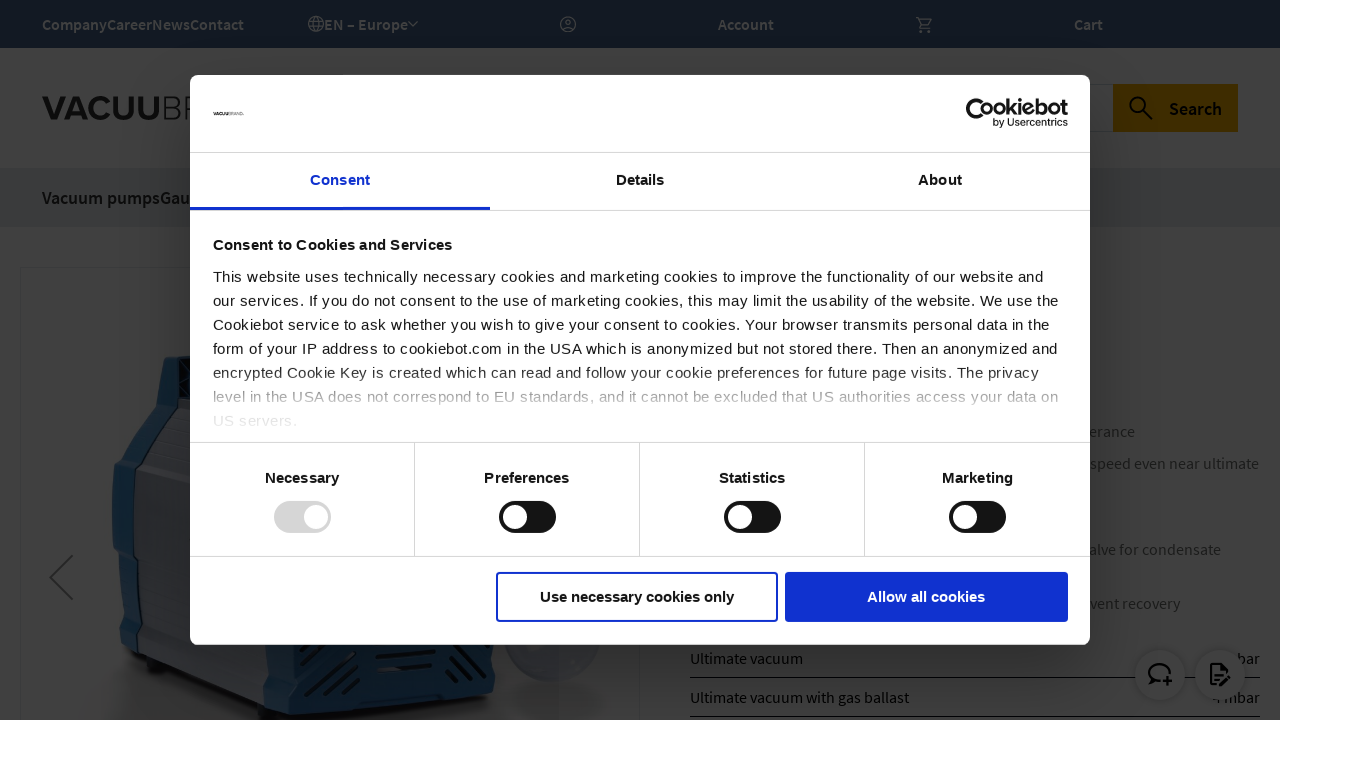

--- FILE ---
content_type: text/html; charset=UTF-8
request_url: https://shop.vacuubrand.com/en/chemistry-vacuum-system-md-12c-nt-ek-20743500.html
body_size: 62873
content:
<!doctype html>
<html lang="en">
    <head >
        <script>
    var LOCALE = 'en\u002DUS';
    var BASE_URL = 'https\u003A\u002F\u002Fshop.vacuubrand.com\u002Fen\u002F';
    var require = {
        'baseUrl': 'https\u003A\u002F\u002Fshop.vacuubrand.com\u002Fstatic\u002Fversion1768246161\u002Ffrontend\u002Feconsor\u002FVacuubrand\u002Fen_US'
    };</script>        <meta charset="utf-8"/>
<meta name="title" content="Chemistry diaphragm pump MD 12C NT +EK,three-stage, 230 ..."/>
<meta name="description" content="These chemistry vacuum systems have a wide range of applications like evacuation, evaporation and pumping of gases and vapors. They provide a particularly high pumping speed and are ideal for higher vacuum requirements, e.g., with"/>
<meta name="robots" content="INDEX,FOLLOW"/>
<meta name="viewport" content="width=device-width, initial-scale=1, maximum-scale=1"/>
<meta name="format-detection" content="telephone=no"/>
<meta name="msapplication-TileImage" content="https://shop.vacuubrand.com/static/version1768246161/frontend/econsor/Vacuubrand/en_US/Magento_Theme/icons/mstile-150x150.png"/>
<meta name="msapplication-TileColor" content="#ffffff"/>
<meta name="theme-color" content="#ffffff"/>
<title>Chemistry diaphragm pump MD 12C NT +EK,three-stage, 230 ...</title>
<link  rel="stylesheet" type="text/css"  media="all" href="https://shop.vacuubrand.com/static/version1768246161/frontend/econsor/Vacuubrand/en_US/mage/calendar.min.css" />
<link  rel="stylesheet" type="text/css"  media="all" href="https://shop.vacuubrand.com/static/version1768246161/frontend/econsor/Vacuubrand/en_US/css/styles-m.min.css" />
<link  rel="stylesheet" type="text/css"  media="all" href="https://shop.vacuubrand.com/static/version1768246161/frontend/econsor/Vacuubrand/en_US/jquery/uppy/dist/uppy-custom.min.css" />
<link  rel="stylesheet" type="text/css"  media="all" href="https://shop.vacuubrand.com/static/version1768246161/frontend/econsor/Vacuubrand/en_US/Dreipunktnull_Shariff/shariff/shariff.complete.min.css" />
<link  rel="stylesheet" type="text/css"  media="all" href="https://shop.vacuubrand.com/static/version1768246161/frontend/econsor/Vacuubrand/en_US/Payone_Core/css/payone.min.css" />
<link  rel="stylesheet" type="text/css"  media="all" href="https://shop.vacuubrand.com/static/version1768246161/frontend/econsor/Vacuubrand/en_US/VladimirPopov_WebForms/css/styles.min.css" />
<link  rel="stylesheet" type="text/css"  media="all" href="https://shop.vacuubrand.com/static/version1768246161/frontend/econsor/Vacuubrand/en_US/VladimirPopov_WebForms/css/grid.min.css" />
<link  rel="stylesheet" type="text/css"  media="all" href="https://shop.vacuubrand.com/static/version1768246161/frontend/econsor/Vacuubrand/en_US/VladimirPopov_WebForms/css/opentip.min.css" />
<link  rel="stylesheet" type="text/css"  media="all" href="https://shop.vacuubrand.com/static/version1768246161/frontend/econsor/Vacuubrand/en_US/VladimirPopov_WebForms/css/colpick.min.css" />
<link  rel="stylesheet" type="text/css"  media="all" href="https://shop.vacuubrand.com/static/version1768246161/frontend/econsor/Vacuubrand/en_US/VladimirPopov_WebForms/css/accdc/calendar.min.css" />
<link  rel="stylesheet" type="text/css"  media="all" href="https://shop.vacuubrand.com/static/version1768246161/frontend/econsor/Vacuubrand/en_US/VladimirPopov_WebForms/css/magnific-popup.min.css" />
<link  rel="stylesheet" type="text/css"  media="all" href="https://shop.vacuubrand.com/static/version1768246161/frontend/econsor/Vacuubrand/en_US/WeltPixel_OwlCarouselSlider/css/owl.carousel.min.css" />
<link  rel="stylesheet" type="text/css"  media="all" href="https://shop.vacuubrand.com/static/version1768246161/frontend/econsor/Vacuubrand/en_US/mage/gallery/gallery.min.css" />
<link  rel="stylesheet" type="text/css"  media="all" href="https://shop.vacuubrand.com/static/version1768246161/frontend/econsor/Vacuubrand/en_US/RedChamps_ModalBox/css/modal.min.css" />
<link  rel="stylesheet" type="text/css"  media="all" href="https://shop.vacuubrand.com/static/version1768246161/frontend/econsor/Vacuubrand/en_US/RedChamps_ShareCart/css/styles.min.css" />
<link  rel="stylesheet" type="text/css"  media="screen and (min-width: 768px)" href="https://shop.vacuubrand.com/static/version1768246161/frontend/econsor/Vacuubrand/en_US/css/styles-l.min.css" />
<link  rel="stylesheet" type="text/css"  media="print" href="https://shop.vacuubrand.com/static/version1768246161/frontend/econsor/Vacuubrand/en_US/css/print.min.css" />
<link  rel="icon" type="image/png" sizes="48x48" href="https://shop.vacuubrand.com/static/version1768246161/frontend/econsor/Vacuubrand/en_US/Magento_Theme/icons/favicon.ico" />
<script  type="text/javascript"  src="https://shop.vacuubrand.com/static/version1768246161/frontend/econsor/Vacuubrand/en_US/requirejs/require.js"></script>
<script  type="text/javascript"  src="https://shop.vacuubrand.com/static/version1768246161/frontend/econsor/Vacuubrand/en_US/mage/requirejs/mixins.js"></script>
<script  type="text/javascript"  src="https://shop.vacuubrand.com/static/version1768246161/frontend/econsor/Vacuubrand/en_US/requirejs-config.js"></script>
<script  type="text/javascript"  src="https://shop.vacuubrand.com/static/version1768246161/frontend/econsor/Vacuubrand/en_US/Magento_Theme/js/cookiebot.js"></script>
<script  type="text/javascript"  src="https://shop.vacuubrand.com/static/version1768246161/frontend/econsor/Vacuubrand/en_US/Magento_Theme/js/mobile-search.js"></script>
<script  type="text/javascript"  src="https://shop.vacuubrand.com/static/version1768246161/frontend/econsor/Vacuubrand/en_US/Dreipunktnull_Shariff/shariff/shariff.complete.js"></script>
<script  type="text/javascript"  src="https://shop.vacuubrand.com/static/version1768246161/frontend/econsor/Vacuubrand/en_US/Smile_ElasticsuiteTracker/js/tracking.js"></script>
<script  type="text/javascript"  src="https://shop.vacuubrand.com/static/version1768246161/frontend/econsor/Vacuubrand/en_US/RedChamps_ShareCart/js/cart-share.js"></script>
<link rel="preload" as="font" crossorigin="anonymous" href="https://shop.vacuubrand.com/static/version1768246161/frontend/econsor/Vacuubrand/en_US/Magento_Theme/icons/safari-pinned-tab.svg" />
<link rel="preload" as="font" crossorigin="anonymous" href="https://shop.vacuubrand.com/static/version1768246161/frontend/econsor/Vacuubrand/en_US/fonts/opensans/light/opensans-300.woff2" />
<link rel="preload" as="font" crossorigin="anonymous" href="https://shop.vacuubrand.com/static/version1768246161/frontend/econsor/Vacuubrand/en_US/fonts/opensans/regular/opensans-400.woff2" />
<link rel="preload" as="font" crossorigin="anonymous" href="https://shop.vacuubrand.com/static/version1768246161/frontend/econsor/Vacuubrand/en_US/fonts/opensans/semibold/opensans-600.woff2" />
<link rel="preload" as="font" crossorigin="anonymous" href="https://shop.vacuubrand.com/static/version1768246161/frontend/econsor/Vacuubrand/en_US/fonts/opensans/bold/opensans-700.woff2" />
<link rel="preload" as="font" crossorigin="anonymous" href="https://shop.vacuubrand.com/static/version1768246161/frontend/econsor/Vacuubrand/en_US/fonts/Luma-Icons.woff2" />
<link  rel="apple-touch-icon" sizes="180x180" href="https://shop.vacuubrand.com/static/version1768246161/frontend/econsor/Vacuubrand/en_US/Magento_Theme/icons/apple-touch-icon.png" />
<link  rel="icon" type="image/png" sizes="192x192" href="https://shop.vacuubrand.com/static/version1768246161/frontend/econsor/Vacuubrand/en_US/Magento_Theme/icons/android-chrome-192x192.png" />
<link  rel="icon" type="image/png" sizes="256x256" href="https://shop.vacuubrand.com/static/version1768246161/frontend/econsor/Vacuubrand/en_US/Magento_Theme/icons/android-chrome-256x256.png" />
<link  rel="icon" type="image/png" sizes="16x16" href="https://shop.vacuubrand.com/static/version1768246161/frontend/econsor/Vacuubrand/en_US/Magento_Theme/icons/favicon-16x16.png" />
<link  rel="icon" type="image/png" sizes="32x32" href="https://shop.vacuubrand.com/static/version1768246161/frontend/econsor/Vacuubrand/en_US/Magento_Theme/icons/favicon-32x32.png" />
<link  rel="icon" type="image/png" sizes="150x150" href="https://shop.vacuubrand.com/static/version1768246161/frontend/econsor/Vacuubrand/en_US/Magento_Theme/icons/mstile-150x150.png" />
<link  rel="manifest" href="https://shop.vacuubrand.com/static/version1768246161/frontend/econsor/Vacuubrand/en_US/Magento_Theme/icons/manifest.json" />
<link  rel="canonical" href="https://shop.vacuubrand.com/en/chemistry-vacuum-system-md-12c-nt-ek-20743500.html" />
<link  rel="icon" type="image/x-icon" href="https://shop.vacuubrand.com/media/favicon/websites/4/favicon-32x32.png" />
<link  rel="shortcut icon" type="image/x-icon" href="https://shop.vacuubrand.com/media/favicon/websites/4/favicon-32x32.png" />
        
<link rel="alternate" hreflang="x-default" href="https://shop.vacuubrand.com/en/chemistry-vacuum-system-md-12c-nt-ek-20743500.html" />
<link rel="alternate" hreflang="de" href="https://shop.vacuubrand.com/de/chemie-vakuumsystem-md-12c-nt-ek-20743500.html" />
<link rel="alternate" hreflang="zh" href="https://shop.vacuubrand.com.cn/cn/md-12c-nt-ek-20743500.html" />
<link rel="alternate" hreflang="fr" href="https://shop.vacuubrand.com/fr/systemes-de-pompages-chimie-md-12c-nt-ek-20743500.html" />
<link rel="alternate" hreflang="es" href="https://shop.vacuubrand.com/es/sistema-de-vacio-con-resistencia-quimica-md-12c-nt-ek-20743500.html" />
<link rel="alternate" hreflang="en-us" href="https://shop.brandtech.com/en/chemistry-vacuum-system-md-12c-nt-ek-20743500.html" />
<link rel="alternate" hreflang="en-ca" href="https://shop.brandtech.com/en/chemistry-vacuum-system-md-12c-nt-ek-20743500.html" />
<link rel="alternate" hreflang="de-ch" href="https://shop.vacuubrand.com/ch/de/chemie-vakuumsystem-md-12c-nt-ek-20743500.html" />
<link rel="alternate" hreflang="en-ch" href="https://shop.vacuubrand.com/ch/en/chemistry-vacuum-system-md-12c-nt-ek-20743500.html" />
<link rel="alternate" hreflang="fr-ch" href="https://shop.vacuubrand.com/ch/fr/systemes-de-pompages-chimie-md-12c-nt-ek-20743500.html" />
<link rel="alternate" hreflang="en-gb" href="https://shop.vacuubrand.com/uk/en/chemistry-vacuum-system-md-12c-nt-ek-20743500.html" />
    <script type="text/x-magento-init">
        {
            "*": {
                "Magento_PageCache/js/form-key-provider": {
                    "isPaginationCacheEnabled":
                        0                }
            }
        }
    </script>
<!-- BEGIN BG EXTERNAL CSS -->
    <link rel="stylesheet" type="text/css" media="all"
          href="https://shop.vacuubrand.com/media/external_assets/css/header-footer.css?_=1768684896" />
<!-- END BG EXTERNAL CSS -->
<script>
    require([
        "jquery",
        "scTrackingData"
    ], function($, Tracking) {
        let tracking = Tracking();
        tracking.setPageType('product');
        tracking.setDefaultList('Default List');
        tracking.setCurrency('EUR');
        tracking.setData('isGuest', 1);

        
        
        
        $(document).on('click', 'a', function(e) {
            let href = $(this).attr('href');
            let product = tracking.findProductByUrl(href);
            if (product !== undefined && product != false) {
                tracking.setProductImpression(product.id, product.list);
                tracking.fire('item_click', product);
            }
        });

        let promotions = [];
        let intCtr = 0;
        $('a[data-promotion]').each(function() {
            if ($(this).data("promotion") == !0) {
                let id = $(this).data("id");
                let name = $(this).data("name");
                let creative = $(this).data("creative");
                let position = $(this).data("position");
                let promotion = {
                    'id': id,                         // Name or ID is required.
                    'name': name,
                    'creative': creative,
                    'position': position
                }
                promotions.push(promotion);
                intCtr++;

                $(this).click(function(e) {
                    promotion.href = $(this).attr('href');
                    tracking.fire('promo_click', promotion);
                });
            }
            if (intCtr > 0) {
                tracking.setPromotions(promotions);
            }
        });

            });
</script>

<script>
    require([
        "jquery",
        "scTrackingData"
    ], function($, Tracking) {
        let tracking = Tracking();
        tracking.setData('category_full', 'Vacuum\u0020Technology\u002D\u003EDiaphragm\u0020pumps');
        tracking.setData('category_plain', 'Diaphragm\u0020pumps');

        let data = {"name":"Chemistry diaphragm pump MD 12C NT +EK,three-stage, 230 V \/ 50-60 Hz, CEE mains cable","id":"20743500","price":"9,110.00","brand":"Vacuubrand","category":""};
        tracking.setProductData(data);
        let relatedData = [];
        tracking.setImpressionListData(relatedData);
        let upsellData = [{"id":"20660001","name":"Clamping ring, aluminum, KF DN 20\/25","category":"Vacuum Technology->Accessories","brand":"Vacuubrand","list":"Upsell Products","price":"24.60","url":"https:\/\/shop.vacuubrand.com\/en\/clamping-ring-aluminum-kf-dn-20-25-20660001.html","position":1},{"id":"20662807","name":"Small flange with hose nozzleKF DN 25\/SW10, PP","category":"Vacuum Technology->Accessories","brand":"Vacuubrand","list":"Upsell Products","price":"34.50","url":"https:\/\/shop.vacuubrand.com\/en\/small-flange-with-hose-nozzle-kf-dn-25-sw10-pp-20662807.html","position":2},{"id":"20686021","name":"PVC tubing with spiral, KF DN 25\/1000 mm","category":"Accessories->Tubings","brand":"Vacuubrand","list":"Upsell Products","price":"168.00","url":"https:\/\/shop.vacuubrand.com\/en\/pvc-tubing-with-spiral-kf-dn-25-1000-mm-20686021.html","position":3},{"id":"20696839","name":"Set of diaphragms and valvesfor MD 12C NT, MV 10C NT","category":"Diaphragm pumps->Accessories","brand":"Vacuubrand","list":"Upsell Products","price":"759.00","url":"https:\/\/shop.vacuubrand.com\/en\/set-of-diaphragms-and-valves-for-md-12c-nt-mv-10c-nt-20696839.html","position":4},{"id":"20686002","name":"Rubber vacuum tubing DN 10,price per meter","category":"Accessories->Tubings","brand":"Vacuubrand","list":"Upsell Products","price":"46.00","url":"https:\/\/shop.vacuubrand.com\/en\/rubber-vacuum-tubing-dn-10-price-per-meter-20686002.html","position":5},{"id":"20660196","name":"External centring ring, PBT,sealing ring FPM, KF DN 20\/25","category":"Vacuum Technology->Accessories","brand":"Vacuubrand","list":"Upsell Products","price":"16.00","url":"https:\/\/shop.vacuubrand.com\/en\/external-centring-ring-pbt-sealing-ring-fpm-kf-dn-20-25-20660196.html","position":6},{"id":"20636588","name":"Silencer with hose DN 8-10mm","category":"Diaphragm pumps->Accessories","brand":"Vacuubrand","list":"Upsell Products","price":"35.90","url":"https:\/\/shop.vacuubrand.com\/en\/silencer-with-hose-dn-8-10mm-20636588.html","position":7}];
        tracking.setImpressionListData(upsellData);

        tracking.fire('page_ready', tracking.getPageType().toLowerCase());
    });
</script>

<script>
    function convertPromotions(trackingData, data) {
        if (data instanceof Array) {
            let result = [];
            for (let i=0; i < data.length; i++) {
                let promo = data[i];
                result.push({
                    item_name: promo.name,
                    item_id: promo.id,
                    index: promo.position,
                    creative_name: promo.creative
                });
            }
            return result;
        }
        return [];
    }
    function convertItemList(trackingData, data) {
        let impr = [];
        for (let i = 0; i < data.length; i++) {
            let product = data[i];
            impr.push({
                item_id: product.id,
                item_name: product.name,
                price: trackingData.formatPrice(product.price, false),
                item_category: product.category,
                item_brand: product.brand,
                item_list_name: product.list,
                index: product.position,
                quantity: 1,
                affiliation: trackingData.getData('affiliation'),
                currency: trackingData.getData('currency')
            });
        }
        return impr;
    }
    function convertAddToCartItem(trackingData, data) {
        let prods = [];
        for (let i = 0; i < data.length; i++) {
            prods.push({
                item_name: data[i].name,
                item_id: data[i].id,
                price: trackingData.formatPrice(data[i].price, false),
                item_brand: data[i].brand,
                item_category: data[i].category,
                quantity: data[i].quantity,
                item_list_name: data[i].list,
                affiliation: trackingData.getData('affiliation'),
                currency: trackingData.getData('currency')
            });
        }
        return prods;
    }
    function convertCheckoutItems(trackingData, data) {
        let prods = [];
        for (let i = 0; i < data.length; i++) {
            prods.push({
                item_name: data[i].name,
                item_id: data[i].id,
                price: trackingData.formatPrice(data[i].price, false),
                item_brand: data[i].brand,
                item_category: data[i].category,
                quantity: data[i].quantity,
                item_list_name: data[i].list,
                affiliation: trackingData.getData('affiliation'),
                currency: trackingData.getData('currency')
            });
        }
        return prods;
    }
    function convertPurchaseItems(trackingData, data) {
        let prods = [];
        for (let i = 0; i < data.length; i++) {
            prods.push({
                item_name: data[i].name,
                item_id: data[i].id,
                price: trackingData.formatPrice(data[i].price, false),
                item_brand: data[i].brand,
                item_category: data[i].category,
                item_list_name: data[i].list,
                quantity: data[i].quantity,
                affiliation: trackingData.getData('affiliation'),
                currency: trackingData.getData('currency'),
                index: i + 1
            });
        }
        return prods;
    }
    function convertWishlistItems(trackingData, data) {
        data = data.item;
        let prods = [];
        prods.push({
            item_name: data.name,
            item_id: data.id,
            price: trackingData.formatPrice(data.price, false),
            item_brand: data.brand,
            item_category: data.category,
            item_list_name: data.list,
            quantity: data.quantity,
            affiliation: trackingData.getData('affiliation'),
            currency: trackingData.getData('currency'),
            index: 1
        });
        return prods;
    }
</script>

<!-- Scommerce Mage Google Tag Manager -->
<script>
    window.dataLayer = window.dataLayer || [];
    require([
        'jquery',
        'scTrackingData',
        'remarketing',
        'mage/cookies'
    ], function($, Tracking, Remarketing) {
        let tracking = Tracking();
        let affiliation = '';
        tracking.setData('affiliation', affiliation);

        tracking.subscribe('page_view', function(data) {
            // Page view implementation goes here
        });

        tracking.subscribe('home_page', function(data) {
            // Home page view implementation goes here
        });

        tracking.subscribe('page_ready', function(pageType) {
                        let rdata = Remarketing(tracking, pageType, 0, 0);
            let event = 'fireRemarketingTag_' + pageType;
            dataLayer.push({
                'event': event,
                'google_tag_params': rdata
            });
                    });

        tracking.subscribe('promo_view', function(data) {
                        dataLayer.push({
                'event': 'view_promotion',
                'ecommerce': {
                    'items': convertPromotions(tracking, data)
                }
            });
                                });

        tracking.subscribe('promo_click', function(data) {
                                    dataLayer.push({ ecommerce: null });
            dataLayer.push({
                'event': 'select_promotion',
                'ecommerce': {
                    'items': [{
                        'item_id': data.id,
                        'item_name': data.name,
                        'creative_name': data.creative,
                        'index': data.position
                    }]
                }
            });
                    });

        tracking.subscribe('view_list', function(data) {
            let impr = [];
            for (let i = 0; i < data.length; i++) {
                let product = data[i];
                impr.push({
                    id: product.id,
                    name: product.name,
                    price: tracking.formatPrice(product.price, false),
                    category: product.category,
                    brand: product.brand,
                    list: product.list,
                    position: product.position
                });
            }
                        dataLayer.push({
                'event': 'view_item_list',
                'ecommerce': {
                    'items': convertItemList(tracking, data)
                }
            });
                                });

        tracking.subscribe('listing_scroll', function(data) {
                                    dataLayer.push({ ecommerce: null });
            dataLayer.push({
                'event': 'view_item_list',
                'ecommerce': convertItemList(tracking, data)
            });
                    });

        tracking.subscribe('item_click', function(data) {
                                    dataLayer.push({ ecommerce: null });
            dataLayer.push({
                'event': 'select_item',
                'ecommerce': {
                    'items': [{
                        'item_name': data.name,
                        'item_id': data.id,
                        'price': tracking.formatPrice(data.price, false),
                        'item_brand': data.brand,
                        'item_category': data.category,
                        'index': data.position,
                        'affiliation': affiliation,
                        'currency': tracking.getData('currency')
                    }]
                }
            });
                    });

                    let product = tracking.getProductData();
                        dataLayer.push({
                'event': 'view_item',
                'ecommerce': {
                    'items': [{
                        item_name: product.name,
                        item_id: product.id,
                        price: tracking.formatPrice(product.price, false),
                        item_brand: product.brand,
                        item_category: product.category,
                        item_list_name: product.list,
                        affiliation: tracking.getData('affiliation'),
                        currency: tracking.getData('currency')
                    }]
                }
            });
                                
        tracking.subscribe('add_to_cart', function(data) {
            let prods = [];
            for (let i = 0; i < data.length; i++) {
                prods.push({
                    'name': data[i].name,
                    'id': data[i].id,
                    'price': tracking.formatPrice(data[i].price, false),
                    'brand': data[i].brand,
                    'category': data[i].category,
                    'quantity': data[i].qty,
                    'list': data[i].list
                });
            }
                                    dataLayer.push({ ecommerce: null });
            dataLayer.push({
                'event': 'add_to_cart',
                'ecommerce': {
                    'items': convertAddToCartItem(tracking, prods)
                }
            });
                    });

        tracking.subscribe('remove_from_cart', function(data) {
                                    dataLayer.push({ ecommerce: null });
            dataLayer.push({
                'event': 'remove_from_cart',
                'ecommerce': {
                    'items': [{
                        item_name: data.name,
                        item_id: data.id,
                        price: tracking.formatPrice(data.price, false),
                        item_brand: data.brand,
                        item_category: data.category,
                        quantity: data.qty,
                        item_list_name: data.list,
                        affiliation: tracking.getData('affiliation'),
                        currency: tracking.getData('currency')
                    }]
                }
            });
                    });

                tracking.subscribe('view_cart', function(data) {
            dataLayer.push({ ecommerce: null });
            dataLayer.push({
                'event': 'view_cart',
                'currency': tracking.getData('currency'),
                'value': tracking.getData('total'),
                'items': convertCheckoutItems(tracking, data)
            });
        });
        
                tracking.subscribe('add_to_wishlist', function(data) {
            dataLayer.push({ ecommerce: null });
            dataLayer.push({
                'event': 'add_to_wishlist',
                'ecommerce': {
                    'currency': tracking.getData('currency'),
                    'value': tracking.formatPrice(data.value, false),
                    'items': convertWishlistItems(tracking, data)
                }
            });
        });
        
                tracking.subscribe('begin_checkout', function(data) {
            dataLayer.push({ ecommerce: null });
            dataLayer.push({
                'event': 'begin_checkout',
                'ecommerce': {
                    'items': convertCheckoutItems(tracking, data)
                }
            });
        });
        
        tracking.subscribe('checkout_step', function(data) {
                                    if (data.stepType == 'shipment') {
                dataLayer.push({ecommerce: null});
                dataLayer.push({
                    'event': 'add_shipping_info',
                    'ecommerce': {
                        'currency': tracking.getData('currency'),
                        'value': tracking.getData('total'),
                        'coupon': tracking.getData('coupon'),
                        'shipping_tier': data.option,
                        'items': convertPurchaseItems(tracking, data.products)
                    }
                });
            }
            if (data.stepType == 'payment') {
                dataLayer.push({ecommerce: null});
                dataLayer.push({
                    'event': 'add_payment_info',
                    'ecommerce': {
                        'currency': tracking.getData('currency'),
                        'value': tracking.getData('total'),
                        'coupon': tracking.getData('coupon'),
                        'payment_type': data.option,
                        'items': convertPurchaseItems(tracking, data.products)
                    }
                });
            }
                    });

        tracking.subscribe('checkout_option', function(data) {
                                    if (data.stepType == 'shipping') {
                dataLayer.push({ecommerce: null});
                dataLayer.push({
                    'event': 'add_shipping_info',
                    'ecommerce': {
                        'currency': tracking.getData('currency'),
                        'value': tracking.getData('total'),
                        'coupon': tracking.getData('coupon'),
                        'shipping_tier': data.option,
                        'items': convertPurchaseItems(tracking, data.products)
                    }
                });
            }
            if (data.stepType == 'payment') {
                dataLayer.push({ecommerce: null});
                dataLayer.push({
                    'event': 'add_payment_info',
                    'ecommerce': {
                        'currency': tracking.getData('currency'),
                        'value': tracking.getData('total'),
                        'coupon': tracking.getData('coupon'),
                        'payment_type': data.option,
                        'items': convertPurchaseItems(tracking, data.products)
                    }
                });
            }
                    });

        
        tracking.startEvents();

                (function(w,d,s,l,i){w[l]=w[l]||[];w[l].push({'gtm.start':
                new Date().getTime(),event:'gtm.js'});var f=d.getElementsByTagName(s)[0],
            j=d.createElement(s),dl=l!='dataLayer'?'&l='+l:'';j.async=true;j.src=
            'https://www.googletagmanager.com/gtm.js?id='+i+dl;f.parentNode.insertBefore(j,f);
        })(window,document,'script','dataLayer','GTM-PR6F7PB');
            });
</script>
<!-- Scommerce Mage End Google Tag Manager -->
<script>
try{smileTracker.setConfig({beaconUrl:'https://shop.vacuubrand.com/en/elasticsuite/tracker/hit/image/h.png',telemetryUrl:'https://t.elasticsuite.io/track',telemetryEnabled:'',sessionConfig:{"visit_cookie_name":"STUID","visit_cookie_lifetime":"3600","visitor_cookie_lifetime":"365","visitor_cookie_name":"STVID","domain":"shop.vacuubrand.com","path":"\/"},endpointUrl:'https://shop.vacuubrand.com/en/rest/V1/elasticsuite-tracker/hit',});smileTracker.addPageVar('store_id','10');require(['Smile_ElasticsuiteTracker/js/user-consent'],function(userConsent){if(userConsent({"cookieRestrictionEnabled":"0","cookieRestrictionName":"user_allowed_save_cookie"})){smileTracker.sendTag();}});}catch(err){;}
</script><!-- GTM Script Start -->
<script>
    require([
        'jquery',
    ], function(jQuery) {
        (function(w,d,s,l,i){w[l]=w[l]||[];w[l].push({'gtm.start':
           new Date().getTime(),event:'gtm.js'});var f=d.getElementsByTagName(s)[0],
           j=d.createElement(s),dl=l!='dataLayer'?'&l='+l:'';j.async=true;j.src=
           'https://www.googletagmanager.com/gtm.js?id='+i+dl;f.parentNode.insertBefore(j,f);
        })(window,document,'script','dataLayer','GTM-PR6F7PB');
    });
</script>
<!-- GTM Script End -->

<meta property="og:type" content="product" />
<meta property="og:title"
      content="Chemistry&#x20;diaphragm&#x20;pump&#x20;MD&#x20;12C&#x20;NT&#x20;&#x2B;EK,three-stage,&#x20;230&#x20;V&#x20;&#x2F;&#x20;50-60&#x20;Hz,&#x20;CEE&#x20;mains&#x20;cable" />
<meta property="og:image"
      content="https://shop.vacuubrand.com/media/catalog/product/m/d/md_12c_nt_ek_2.jpg?width=265&amp;height=265&amp;store=vacuu_en&amp;image-type=image" />
<meta property="og:description"
      content="" />
<meta property="og:url" content="https://shop.vacuubrand.com/en/chemistry-vacuum-system-md-12c-nt-ek-20743500.html" />
    <meta property="product:price:amount" content="9110"/>
    <meta property="product:price:currency"
      content="EUR"/>
    </head>
    <body data-container="body"
          data-mage-init='{"loaderAjax": {}, "loader": { "icon": "https://shop.vacuubrand.com/static/version1768246161/frontend/econsor/Vacuubrand/en_US/images/loader-2.gif"}}'
        id="html-body" itemtype="http://schema.org/Product" itemscope="itemscope" class="catalog-product-view product-chemistry-vacuum-system-md-12c-nt-ek-20743500 page-layout-1column">
        <!-- Scommerce Mage Google Tag Manager -->
<noscript><iframe src="https://www.googletagmanager.com/ns.html?id=GTM-PR6F7PB"
				  height="0" width="0" style="display:none;visibility:hidden"></iframe></noscript>
<!-- Scommerce Mage End Google Tag Manager -->
<script type="text/x-magento-init">
    {
        "*": {
            "Magento_PageBuilder/js/widget-initializer": {
                "config": {"[data-content-type=\"slider\"][data-appearance=\"default\"]":{"Magento_PageBuilder\/js\/content-type\/slider\/appearance\/default\/widget":false},"[data-content-type=\"map\"]":{"Magento_PageBuilder\/js\/content-type\/map\/appearance\/default\/widget":false},"[data-content-type=\"row\"]":{"Magento_PageBuilder\/js\/content-type\/row\/appearance\/default\/widget":false},"[data-content-type=\"tabs\"]":{"Magento_PageBuilder\/js\/content-type\/tabs\/appearance\/default\/widget":false},"[data-content-type=\"slide\"]":{"Magento_PageBuilder\/js\/content-type\/slide\/appearance\/default\/widget":{"buttonSelector":".pagebuilder-slide-button","showOverlay":"hover","dataRole":"slide"}},"[data-content-type=\"banner\"]":{"Magento_PageBuilder\/js\/content-type\/banner\/appearance\/default\/widget":{"buttonSelector":".pagebuilder-banner-button","showOverlay":"hover","dataRole":"banner"}},"[data-content-type=\"buttons\"]":{"Magento_PageBuilder\/js\/content-type\/buttons\/appearance\/inline\/widget":false},"[data-content-type=\"products\"][data-appearance=\"carousel\"]":{"Magento_PageBuilder\/js\/content-type\/products\/appearance\/carousel\/widget":false}},
                "breakpoints": {"desktop":{"label":"Desktop","stage":true,"default":true,"class":"desktop-switcher","icon":"Magento_PageBuilder::css\/images\/switcher\/switcher-desktop.svg","conditions":{"min-width":"1024px"},"options":{"products":{"default":{"slidesToShow":"5"}}}},"tablet":{"conditions":{"max-width":"1024px","min-width":"768px"},"options":{"products":{"default":{"slidesToShow":"4"},"continuous":{"slidesToShow":"3"}}}},"mobile":{"label":"Mobile","stage":true,"class":"mobile-switcher","icon":"Magento_PageBuilder::css\/images\/switcher\/switcher-mobile.svg","media":"only screen and (max-width: 768px)","conditions":{"max-width":"768px","min-width":"640px"},"options":{"products":{"default":{"slidesToShow":"3"}}}},"mobile-small":{"conditions":{"max-width":"640px"},"options":{"products":{"default":{"slidesToShow":"2"},"continuous":{"slidesToShow":"1"}}}}}            }
        }
    }
</script>

<div class="cookie-status-message" id="cookie-status">
    The store will not work correctly when cookies are disabled.</div>
<script type="text&#x2F;javascript">document.querySelector("#cookie-status").style.display = "none";</script>
<script type="text/x-magento-init">
    {
        "*": {
            "cookieStatus": {}
        }
    }
</script>

<script type="text/x-magento-init">
    {
        "*": {
            "mage/cookies": {
                "expires": null,
                "path": "\u002F",
                "domain": ".shop.vacuubrand.com",
                "secure": true,
                "lifetime": "31536000"
            }
        }
    }
</script>
    <noscript>
        <div class="message global noscript">
            <div class="content">
                <p>
                    <strong>JavaScript seems to be disabled in your browser.</strong>
                    <span>
                        For the best experience on our site, be sure to turn on Javascript in your browser.                    </span>
                </p>
            </div>
        </div>
    </noscript>

<script>
    window.cookiesConfig = window.cookiesConfig || {};
    window.cookiesConfig.secure = true;
</script><script>    require.config({
        map: {
            '*': {
                wysiwygAdapter: 'mage/adminhtml/wysiwyg/tiny_mce/tinymceAdapter'
            }
        }
    });</script><script>    require.config({
        paths: {
            googleMaps: 'https\u003A\u002F\u002Fmaps.googleapis.com\u002Fmaps\u002Fapi\u002Fjs\u003Fv\u003D3.53\u0026key\u003D'
        },
        config: {
            'Magento_PageBuilder/js/utils/map': {
                style: '',
            },
            'Magento_PageBuilder/js/content-type/map/preview': {
                apiKey: '',
                apiKeyErrorMessage: 'You\u0020must\u0020provide\u0020a\u0020valid\u0020\u003Ca\u0020href\u003D\u0027https\u003A\u002F\u002Fshop.vacuubrand.com\u002Fen\u002Fadminhtml\u002Fsystem_config\u002Fedit\u002Fsection\u002Fcms\u002F\u0023cms_pagebuilder\u0027\u0020target\u003D\u0027_blank\u0027\u003EGoogle\u0020Maps\u0020API\u0020key\u003C\u002Fa\u003E\u0020to\u0020use\u0020a\u0020map.'
            },
            'Magento_PageBuilder/js/form/element/map': {
                apiKey: '',
                apiKeyErrorMessage: 'You\u0020must\u0020provide\u0020a\u0020valid\u0020\u003Ca\u0020href\u003D\u0027https\u003A\u002F\u002Fshop.vacuubrand.com\u002Fen\u002Fadminhtml\u002Fsystem_config\u002Fedit\u002Fsection\u002Fcms\u002F\u0023cms_pagebuilder\u0027\u0020target\u003D\u0027_blank\u0027\u003EGoogle\u0020Maps\u0020API\u0020key\u003C\u002Fa\u003E\u0020to\u0020use\u0020a\u0020map.'
            },
        }
    });</script><script>
    require.config({
        shim: {
            'Magento_PageBuilder/js/utils/map': {
                deps: ['googleMaps']
            }
        }
    });</script>
<div class="page-wrapper">
<div class="b_header__meta"><div class="b_header__meta-inner"><div class="b_header__meta-link-grid b_header__meta-link-grid--menu"><a href="https://www.vacuubrand.com/company/our-promise" class="b_header__meta-link">
							Company
						</a><a href="https://group.brand.de/en/about-us/about-us" class="b_header__meta-link">
							Career
						</a><a href="https://www.vacuubrand.com/news/latest-news-events" class="b_header__meta-link">
							News
						</a><a href="https://www.vacuubrand.com/service-advice/contact" class="b_header__meta-link">
							Contact
						</a></div><div class="b_header__meta-link-grid"><div class="b_language bJS_lang-container"><button class="b_language__trigger bJS_lang-trigger"><svg class="b_language__icon b_language__icon--globe"><use xlink:href="#icon-globe"></use></svg>
		
			
				EN
			
		
			
		
			
		
			
		
			
		
		–
		
			
				Europe
			
		
			
		
			
		
			
		
			
		
		<svg class="b_language__icon b_language__icon--chevron"><use xlink:href="#icon-chevron-down"></use></svg></button><div class="b_language__menu bJS_lang-menu"><div class="b_language__menu-container"><header id="b_langnav-header-language">
				Language
			</header><ul class="b_language__menu-list" aria-labelledby="b_langnav-header-language"><li class="b_language__menu-item"><a class="b_language__link b_language__link--active" href="https://www.vacuubrand.com/">
								English
							</a></li><li class="b_language__menu-item"><a class="b_language__link " href="https://www.vacuubrand.com/de/">
								Deutsch
							</a></li><li class="b_language__menu-item"><a class="b_language__link " href="https://www.vacuubrand.com/es/">
								Español
							</a></li><li class="b_language__menu-item"><a class="b_language__link " href="https://www.vacuubrand.com/fr/">
								Français
							</a></li><li class="b_language__menu-item"><a class="b_language__link " href="https://www.vacuubrand.com.cn/cn/">
								中文
							</a></li></ul></div><div class="b_language__menu-container"><header id="b_langnav-header-shop">
				Shop
			</header><ul class="b_language__menu-list" aria-labelledby="b_langnav-header-shop"><li class="b_language__menu-item"><a href="https://shop.vacuubrand.com/"
							 class="b_language__link b_language__link--active bJS_lang-shop-link"
							 data-active="1" data-name="VACUUBRAND GMBH &amp; CO KG (Europe)">
							Europe
						</a></li><li class="b_language__menu-item"><a href="https://shop.vacuubrand.com/ch/"
							 class="b_language__link  bJS_lang-shop-link"
							 data-active="" data-name="VACUUBRAND GMBH &amp; CO KG (CH)">
							Switzerland
						</a></li><li class="b_language__menu-item"><a href="https://shop.vacuubrand.com/uk/"
							 class="b_language__link  bJS_lang-shop-link"
							 data-active="" data-name="VACUUBRAND GMBH &amp; CO KG (UK)">
							UK
						</a></li><li class="b_language__menu-item"><a href="https://shop.brandtech.com/"
							 class="b_language__link  bJS_lang-shop-link"
							 data-active="" data-name="BRANDTECH Scientific Inc. (USA/CAN)">
							USA / CAN
						</a></li><li class="b_language__menu-item"><a href="https://shop.brand.co.in/"
							 class="b_language__link  bJS_lang-shop-link"
							 data-active="" data-name="BRAND Scientific Equipment Pvt. Ltd. (IN)">
							India
						</a></li></ul></div></div></div><a href="https://shop.vacuubrand.com/en/customer/account/"
				 class="b_header__meta-link b_header__meta-link--with-icon"><svg aria-hidden="aria-hidden" class="b_header__meta-link-icon"><use xlink:href="#icon-user"></use></svg>
				Account
			</a><a href="https://shop.vacuubrand.com/en/checkout/cart/"
				 class="b_header__meta-link b_header__meta-link--with-icon"><div class="b_header__meta-cartwrap"><svg aria-hidden="aria-hidden" class="b_header__meta-link-icon"><use xlink:href="#icon-cart"></use></svg></div>
				Cart
			</a></div></div></div><div class="b_header"><div class="b_header__logorow"><div class="b_header__logorow-inner"><a href="https://www.vacuubrand.com/" class="b_header__logo-link"><svg class="b_header__logo"><use xlink:href="#icon-vacuubrand_logo"></use></svg></a><dialog class="b_header__search-mobile-dialog bJS_header-search-mobile-dialog"><div class="b_header__search-mobile"><form action="https://shop.vacuubrand.com/en/catalogsearch/result/" class="b_search__form b_search__form--mobile bJS_search-form"><input type="search" name="q" class="b_search__input bJS_search-input" autocomplete="off" value=""
				 placeholder="Enter search term"><button type="submit" class="b_search__submit"><svg class="b_search__submit-icon"><use xlink:href="#icon-search"></use></svg><span class="b_search__submit-label">
			Search
		</span></button><div class="b_search__suggest bJS_search-suggest" tabindex="-1"></div><template id="bJS_search-suggest-template"><a class="bJS_search-suggest-item b_search__suggest-item"><img class="bJS_search-suggest-img b_search__suggestion-img"><div class="b_search__suggestion-text"><div class="bJS_search-suggest-name b_search__suggestion-name"></div><div class="bJS_search-suggest-desc b_search__suggestion-desc"></div></div></a></template></form></div></dialog><button class="b_header__search-mobile-btn bJS_header-search-mobile-btn" title="Search"><svg class="b_header__search-mobile-icon b_header__search-mobile-icon--search"><use xlink:href="#icon-search"></use></svg><svg class="b_header__search-mobile-icon b_header__search-mobile-icon--close"><use xlink:href="#icon-close"></use></svg></button><div class="b_header__acc-cart-wrap"><a href="https://shop.vacuubrand.com/en/customer/account/"
				 class="b_header__meta-link b_header__meta-link--with-icon"><svg aria-hidden="aria-hidden" class="b_header__meta-link-icon"><use xlink:href="#icon-user"></use></svg>
				Account
			</a><a href="https://shop.vacuubrand.com/en/checkout/cart/"
				 class="b_header__meta-link b_header__meta-link--with-icon"><div class="b_header__meta-cartwrap"><svg aria-hidden="aria-hidden" class="b_header__meta-link-icon"><use xlink:href="#icon-cart"></use></svg></div>
				Cart
			</a></div><form action="https://shop.vacuubrand.com/en/catalogsearch/result/" class="b_search__form b_search__form--header bJS_search-form"><input type="search" name="q" class="b_search__input bJS_search-input" autocomplete="off" value=""
				 placeholder="Enter search term"><button type="submit" class="b_search__submit"><svg class="b_search__submit-icon"><use xlink:href="#icon-search"></use></svg><span class="b_search__submit-label">
			Search
		</span></button><div class="b_search__suggest bJS_search-suggest" tabindex="-1"></div><template id="bJS_search-suggest-template"><a class="bJS_search-suggest-item b_search__suggest-item"><img class="bJS_search-suggest-img b_search__suggestion-img"><div class="b_search__suggestion-text"><div class="bJS_search-suggest-name b_search__suggestion-name"></div><div class="bJS_search-suggest-desc b_search__suggestion-desc"></div></div></a></template></form><div class="b_header__trigger bJS_nav-trigger"><svg class="b_header__trigger-icon b_header__trigger-icon--menu"><use xlink:href="#icon-menu"></use></svg><svg class="b_header__trigger-icon b_header__trigger-icon--close"><use xlink:href="#icon-menu-close"></use></svg></div></div></div><div class="b_header__nav"><nav class="b_nav bJS_nav"><div class="b_nav__account-cart-grid"><a href="https://shop.vacuubrand.com/en/customer/account/"
				 class="b_btn b_btn--account-cart"><svg aria-hidden="aria-hidden" class="b_btn__icon"><use xlink:href="#icon-user"></use></svg>
				Account
			</a><a href="https://shop.vacuubrand.com/en/checkout/cart/"
				 class="b_btn b_btn--account-cart"><div class="b_nav__account-cart-iconwrap"><svg aria-hidden="aria-hidden" class="b_btn__icon"><use xlink:href="#icon-cart"></use></svg></div>
				Cart
			</a></div><ul class="b_nav__list "><li class="b_nav__list-item "><a class="b_nav__item bJS_nav-item" href="#">
							Vacuum pumps
							<svg class="b_nav__item-subicon b_nav__item-subicon--open"><use xlink:href="#icon-add"></use></svg><svg class="b_nav__item-subicon b_nav__item-subicon--close"><use xlink:href="#icon-remove"></use></svg></a><div class="b_nav__flyout bJS_flyout"><div class="b_nav__flyout-inner"><ul class="b_nav__flyout-sm"><li class="b_nav__flyout-sm-item  b_nav__flyout-sm-item--lvl2"><a href="https://www.vacuubrand.com/vacuum-pumps/diaphragm-pumps" class="b_nav__flyout-sm-link b_nav__flyout-sm-link--lvl2">
												Diaphragm pumps
											</a><ul class="b_nav__flyout-sm-lvl3"><li class="b_nav__flyout-sm-item  b_nav__flyout-sm-item--lvl3"><a href="https://shop.vacuubrand.com/en/diaphragm-pumps/chemistry-diaphragm-pumps.html" class="b_nav__flyout-sm-link b_nav__flyout-sm-link--lvl3">
																Chemistry diaphragm pumps
															</a></li><li class="b_nav__flyout-sm-item  b_nav__flyout-sm-item--lvl3"><a href="https://shop.vacuubrand.com/en/diaphragm-pumps/diaphragm-pumps-for-non-corrosive-media.html" class="b_nav__flyout-sm-link b_nav__flyout-sm-link--lvl3">
																Diaphragm pumps
															</a></li><li class="b_nav__flyout-sm-item  b_nav__flyout-sm-item--lvl3"><a href="https://shop.vacuubrand.com/en/diaphragm-pumps/atex-pumps.html" class="b_nav__flyout-sm-link b_nav__flyout-sm-link--lvl3">
																ATEX diaphragm pumps
															</a></li><li class="b_nav__flyout-sm-item  b_nav__flyout-sm-item--lvl3"><a href="https://www.vacuubrand.com/system-solutions/modular-process-pumps" class="b_nav__flyout-sm-link b_nav__flyout-sm-link--lvl3">
																Modular process pumps
															</a></li></ul></li><li class="b_nav__flyout-sm-item  b_nav__flyout-sm-item--lvl2"><a href="https://www.vacuubrand.com/vacuum-pumps/screw-pumps" class="b_nav__flyout-sm-link b_nav__flyout-sm-link--lvl2">
												Screw pumps
											</a><ul class="b_nav__flyout-sm-lvl3"><li class="b_nav__flyout-sm-item  b_nav__flyout-sm-item--lvl3"><a href="https://shop.vacuubrand.com/en/screw-pump-vacuu-pure-10c-vp-9177.html" class="b_nav__flyout-sm-link b_nav__flyout-sm-link--lvl3">
																Chemistry screw pump
															</a></li><li class="b_nav__flyout-sm-item  b_nav__flyout-sm-item--lvl3"><a href="https://shop.vacuubrand.com/en/screw-pump-vacuu-pure-10-vp-9179.html" class="b_nav__flyout-sm-link b_nav__flyout-sm-link--lvl3">
																Screw pump
															</a></li></ul></li><li class="b_nav__flyout-sm-item  b_nav__flyout-sm-item--lvl2"><a href="https://www.vacuubrand.com/vacuum-pumps/rotary-vane-pumps" class="b_nav__flyout-sm-link b_nav__flyout-sm-link--lvl2">
												Rotary vane pumps
											</a><ul class="b_nav__flyout-sm-lvl3"><li class="b_nav__flyout-sm-item  b_nav__flyout-sm-item--lvl3"><a href="https://shop.vacuubrand.com/en/chemistry-hybrid-pump-rc-6-vp-13929.html" class="b_nav__flyout-sm-link b_nav__flyout-sm-link--lvl3">
																Chemistry-HYBRID pump
															</a></li><li class="b_nav__flyout-sm-item  b_nav__flyout-sm-item--lvl3"><a href="https://shop.vacuubrand.com/en/rotary-vane-pumps/rotary-vane-pumps.html" class="b_nav__flyout-sm-link b_nav__flyout-sm-link--lvl3">
																Rotary vane pumps
															</a></li></ul></li><li class="b_nav__flyout-sm-item  b_nav__flyout-sm-item--lvl2"><a href="https://www.vacuubrand.com/vacuum-pumps/fluid-aspiration-systems" class="b_nav__flyout-sm-link b_nav__flyout-sm-link--lvl2">
												Fluid aspiration systems
											</a><ul class="b_nav__flyout-sm-lvl3"><li class="b_nav__flyout-sm-item  b_nav__flyout-sm-item--lvl3"><a href="https://shop.vacuubrand.com/en/fluid-aspiration-systems.html?vac_bvc_pump=with+integrated+vacuum+pump" class="b_nav__flyout-sm-link b_nav__flyout-sm-link--lvl3">
																With integrated vacuum pump
															</a></li><li class="b_nav__flyout-sm-item  b_nav__flyout-sm-item--lvl3"><a href="https://shop.vacuubrand.com/en/fluid-aspiration-systems/bvc-basic-without-vacuum-pump.html" class="b_nav__flyout-sm-link b_nav__flyout-sm-link--lvl3">
																For existing vacuum sources
															</a></li></ul></li></ul><div class="b_nav__flyout-lg "><div class="b_nav__lvl2-container"><a href="https://www.vacuubrand.com/vacuum-pumps/diaphragm-pumps" class="b_nav__lvl2-link"><picture class="b_nav__lvl2-picture"><source media="(min-width: 1440px)" srcset="https://www.vacuubrand.com/fileadmin/_processed_/a/2/csm_flyout_diaphragm_pumps_2500px_527f795073.webp, https://www.vacuubrand.com/fileadmin/_processed_/a/2/csm_flyout_diaphragm_pumps_2500px_9011b202e4.webp 2x" type="image/webp" /><source media="(min-width: 1440px)" srcset="https://www.vacuubrand.com/fileadmin/_processed_/a/2/csm_flyout_diaphragm_pumps_2500px_f3d9ea960b.png, https://www.vacuubrand.com/fileadmin/_processed_/a/2/csm_flyout_diaphragm_pumps_2500px_a688e4479f.png 2x" /><source type="image/webp" srcset="https://www.vacuubrand.com/fileadmin/_processed_/a/2/csm_flyout_diaphragm_pumps_2500px_584811fbe0.webp, https://www.vacuubrand.com/fileadmin/_processed_/a/2/csm_flyout_diaphragm_pumps_2500px_33b0383295.webp 2x" /><img class="b_nav__lvl2-img" src="https://www.vacuubrand.com/fileadmin/_processed_/a/2/csm_flyout_diaphragm_pumps_2500px_a7f68a5fbb.png" width="269" height="107" loading="lazy" alt="Diaphragm pumps" srcset="https://www.vacuubrand.com/fileadmin/_processed_/a/2/csm_flyout_diaphragm_pumps_2500px_a7f68a5fbb.png, https://www.vacuubrand.com/fileadmin/_processed_/a/2/csm_flyout_diaphragm_pumps_2500px_a78efde2ff.png 2x" /></picture><div class="b_nav__lvl2-title">
															Diaphragm pumps
														</div><div class="b_nav__lvl2-subtitle">
																down to approx. 1 mbar
															</div></a><ul class="b_nav__lvl3-list "><li class="b_nav__lvl3-item"><a href="https://shop.vacuubrand.com/en/diaphragm-pumps/chemistry-diaphragm-pumps.html" class="b_nav__lvl3-link">
																		Chemistry diaphragm pumps
																	</a></li><li class="b_nav__lvl3-item"><a href="https://shop.vacuubrand.com/en/diaphragm-pumps/diaphragm-pumps-for-non-corrosive-media.html" class="b_nav__lvl3-link">
																		Diaphragm pumps
																	</a></li><li class="b_nav__lvl3-item"><a href="https://shop.vacuubrand.com/en/diaphragm-pumps/atex-pumps.html" class="b_nav__lvl3-link">
																		ATEX diaphragm pumps
																	</a></li><li class="b_nav__lvl3-item"><a href="https://www.vacuubrand.com/system-solutions/modular-process-pumps" class="b_nav__lvl3-link">
																		Modular process pumps
																	</a></li></ul></div><div class="b_nav__lvl2-container"><a href="https://www.vacuubrand.com/vacuum-pumps/screw-pumps" class="b_nav__lvl2-link"><picture class="b_nav__lvl2-picture"><source media="(min-width: 1440px)" srcset="https://www.vacuubrand.com/fileadmin/_processed_/5/c/csm_flyout_screw_pumps_2500px_b19b41de61.webp, https://www.vacuubrand.com/fileadmin/_processed_/5/c/csm_flyout_screw_pumps_2500px_5fc6417005.webp 2x" type="image/webp" /><source media="(min-width: 1440px)" srcset="https://www.vacuubrand.com/fileadmin/_processed_/5/c/csm_flyout_screw_pumps_2500px_29d8f6a248.png, https://www.vacuubrand.com/fileadmin/_processed_/5/c/csm_flyout_screw_pumps_2500px_f56e87b42a.png 2x" /><source type="image/webp" srcset="https://www.vacuubrand.com/fileadmin/_processed_/5/c/csm_flyout_screw_pumps_2500px_9021370450.webp, https://www.vacuubrand.com/fileadmin/_processed_/5/c/csm_flyout_screw_pumps_2500px_3dee0f6f27.webp 2x" /><img class="b_nav__lvl2-img" src="https://www.vacuubrand.com/fileadmin/_processed_/5/c/csm_flyout_screw_pumps_2500px_1d0dfeef20.png" width="269" height="107" loading="lazy" alt="Screw pumps" srcset="https://www.vacuubrand.com/fileadmin/_processed_/5/c/csm_flyout_screw_pumps_2500px_1d0dfeef20.png, https://www.vacuubrand.com/fileadmin/_processed_/5/c/csm_flyout_screw_pumps_2500px_5f6a6e5cc0.png 2x" /></picture><div class="b_nav__lvl2-title">
															Screw pumps
														</div><div class="b_nav__lvl2-subtitle">
																down to approx. 10<sup>-3</sup> mbar
															</div></a><ul class="b_nav__lvl3-list "><li class="b_nav__lvl3-item"><a href="https://shop.vacuubrand.com/en/screw-pump-vacuu-pure-10c-vp-9177.html" class="b_nav__lvl3-link">
																		Chemistry screw pump
																	</a></li><li class="b_nav__lvl3-item"><a href="https://shop.vacuubrand.com/en/screw-pump-vacuu-pure-10-vp-9179.html" class="b_nav__lvl3-link">
																		Screw pump
																	</a></li></ul></div><div class="b_nav__lvl2-container"><a href="https://www.vacuubrand.com/vacuum-pumps/rotary-vane-pumps" class="b_nav__lvl2-link"><picture class="b_nav__lvl2-picture"><source media="(min-width: 1440px)" srcset="https://www.vacuubrand.com/fileadmin/_processed_/3/6/csm_flyout_rotary_vane_pumps_2500px_d09f5b0fa5.webp, https://www.vacuubrand.com/fileadmin/_processed_/3/6/csm_flyout_rotary_vane_pumps_2500px_646ac1bc3a.webp 2x" type="image/webp" /><source media="(min-width: 1440px)" srcset="https://www.vacuubrand.com/fileadmin/_processed_/3/6/csm_flyout_rotary_vane_pumps_2500px_12b58677f7.png, https://www.vacuubrand.com/fileadmin/_processed_/3/6/csm_flyout_rotary_vane_pumps_2500px_c4c50c6086.png 2x" /><source type="image/webp" srcset="https://www.vacuubrand.com/fileadmin/_processed_/3/6/csm_flyout_rotary_vane_pumps_2500px_2bea7ea41f.webp, https://www.vacuubrand.com/fileadmin/_processed_/3/6/csm_flyout_rotary_vane_pumps_2500px_677f2e9676.webp 2x" /><img class="b_nav__lvl2-img" src="https://www.vacuubrand.com/fileadmin/_processed_/3/6/csm_flyout_rotary_vane_pumps_2500px_8cae8fa801.png" width="269" height="107" loading="lazy" alt="Rotary vane vacuum pumps" srcset="https://www.vacuubrand.com/fileadmin/_processed_/3/6/csm_flyout_rotary_vane_pumps_2500px_8cae8fa801.png, https://www.vacuubrand.com/fileadmin/_processed_/3/6/csm_flyout_rotary_vane_pumps_2500px_64e0679c25.png 2x" /></picture><div class="b_nav__lvl2-title">
															Rotary vane pumps
														</div><div class="b_nav__lvl2-subtitle">
																down to approx. 10<sup>-3</sup> mbar
															</div></a><ul class="b_nav__lvl3-list "><li class="b_nav__lvl3-item"><a href="https://shop.vacuubrand.com/en/chemistry-hybrid-pump-rc-6-vp-13929.html" class="b_nav__lvl3-link">
																		Chemistry-HYBRID pump
																	</a></li><li class="b_nav__lvl3-item"><a href="https://shop.vacuubrand.com/en/rotary-vane-pumps/rotary-vane-pumps.html" class="b_nav__lvl3-link">
																		Rotary vane pumps
																	</a></li></ul></div><div class="b_nav__lvl2-container"><a href="https://www.vacuubrand.com/vacuum-pumps/fluid-aspiration-systems" class="b_nav__lvl2-link"><picture class="b_nav__lvl2-picture"><source media="(min-width: 1440px)" srcset="https://www.vacuubrand.com/fileadmin/_processed_/b/7/csm_flyout_fluid_aspiration_systems_2500px_a3d7431096.webp, https://www.vacuubrand.com/fileadmin/_processed_/b/7/csm_flyout_fluid_aspiration_systems_2500px_57faeeba58.webp 2x" type="image/webp" /><source media="(min-width: 1440px)" srcset="https://www.vacuubrand.com/fileadmin/_processed_/b/7/csm_flyout_fluid_aspiration_systems_2500px_fe06262309.png, https://www.vacuubrand.com/fileadmin/_processed_/b/7/csm_flyout_fluid_aspiration_systems_2500px_1df107a02d.png 2x" /><source type="image/webp" srcset="https://www.vacuubrand.com/fileadmin/_processed_/b/7/csm_flyout_fluid_aspiration_systems_2500px_f085d29cfc.webp, https://www.vacuubrand.com/fileadmin/_processed_/b/7/csm_flyout_fluid_aspiration_systems_2500px_4dc8afce83.webp 2x" /><img class="b_nav__lvl2-img" src="https://www.vacuubrand.com/fileadmin/_processed_/b/7/csm_flyout_fluid_aspiration_systems_2500px_438c0b2597.png" width="269" height="107" loading="lazy" alt="Fluid aspiration systems" srcset="https://www.vacuubrand.com/fileadmin/_processed_/b/7/csm_flyout_fluid_aspiration_systems_2500px_438c0b2597.png, https://www.vacuubrand.com/fileadmin/_processed_/b/7/csm_flyout_fluid_aspiration_systems_2500px_f5e5deb8db.png 2x" /></picture><div class="b_nav__lvl2-title">
															Fluid aspiration systems
														</div><div class="b_nav__lvl2-subtitle">
																Safe aspiration of cell supernatants
															</div></a><ul class="b_nav__lvl3-list "><li class="b_nav__lvl3-item"><a href="https://shop.vacuubrand.com/en/fluid-aspiration-systems.html?vac_bvc_pump=with+integrated+vacuum+pump" class="b_nav__lvl3-link">
																		With integrated vacuum pump
																	</a></li><li class="b_nav__lvl3-item"><a href="https://shop.vacuubrand.com/en/fluid-aspiration-systems/bvc-basic-without-vacuum-pump.html" class="b_nav__lvl3-link">
																		For existing vacuum sources
																	</a></li></ul></div></div></div></div></li><li class="b_nav__list-item "><a class="b_nav__item bJS_nav-item" href="#">
							Gauges &amp; controllers
							<svg class="b_nav__item-subicon b_nav__item-subicon--open"><use xlink:href="#icon-add"></use></svg><svg class="b_nav__item-subicon b_nav__item-subicon--close"><use xlink:href="#icon-remove"></use></svg></a><div class="b_nav__flyout bJS_flyout"><div class="b_nav__flyout-inner"><ul class="b_nav__flyout-sm"><li class="b_nav__flyout-sm-item  b_nav__flyout-sm-item--lvl2"><a href="https://www.vacuubrand.com/gauges-controllers/vacuum-controllers" class="b_nav__flyout-sm-link b_nav__flyout-sm-link--lvl2">
												Vacuum controllers
											</a></li><li class="b_nav__flyout-sm-item  b_nav__flyout-sm-item--lvl2"><a href="https://www.vacuubrand.com/gauges-controllers/vacuum-gauges" class="b_nav__flyout-sm-link b_nav__flyout-sm-link--lvl2">
												Vacuum gauges
											</a></li><li class="b_nav__flyout-sm-item  b_nav__flyout-sm-item--lvl2"><a href="https://www.vacuubrand.com/gauges-controllers/accessories-software" class="b_nav__flyout-sm-link b_nav__flyout-sm-link--lvl2">
												Accessories &amp; software
											</a></li><li class="b_nav__flyout-sm-item  b_nav__flyout-sm-item--lvl2"><a href="https://www.vacuubrand.com/service-advice/service/calibration" class="b_nav__flyout-sm-link b_nav__flyout-sm-link--lvl2">
												Calibration
											</a></li></ul><div class="b_nav__flyout-lg "><div class="b_nav__lvl2-container"><a href="https://www.vacuubrand.com/gauges-controllers/vacuum-controllers" class="b_nav__lvl2-link"><picture class="b_nav__lvl2-picture"><source media="(min-width: 1440px)" srcset="https://www.vacuubrand.com/fileadmin/_processed_/5/4/csm_flyout_vacuum_controller_2500px_ea2535ad03.webp, https://www.vacuubrand.com/fileadmin/_processed_/5/4/csm_flyout_vacuum_controller_2500px_0a863e33bd.webp 2x" type="image/webp" /><source media="(min-width: 1440px)" srcset="https://www.vacuubrand.com/fileadmin/_processed_/5/4/csm_flyout_vacuum_controller_2500px_4d96eb4677.png, https://www.vacuubrand.com/fileadmin/_processed_/5/4/csm_flyout_vacuum_controller_2500px_d64155ffa4.png 2x" /><source type="image/webp" srcset="https://www.vacuubrand.com/fileadmin/_processed_/5/4/csm_flyout_vacuum_controller_2500px_d754795cf1.webp, https://www.vacuubrand.com/fileadmin/_processed_/5/4/csm_flyout_vacuum_controller_2500px_c395544db1.webp 2x" /><img class="b_nav__lvl2-img" src="https://www.vacuubrand.com/fileadmin/_processed_/5/4/csm_flyout_vacuum_controller_2500px_3641eeae46.png" width="269" height="107" loading="lazy" alt="Vacuum controllers" srcset="https://www.vacuubrand.com/fileadmin/_processed_/5/4/csm_flyout_vacuum_controller_2500px_3641eeae46.png, https://www.vacuubrand.com/fileadmin/_processed_/5/4/csm_flyout_vacuum_controller_2500px_683989db6e.png 2x" /></picture><div class="b_nav__lvl2-title">
															Vacuum controllers
														</div><div class="b_nav__lvl2-subtitle">
																Precise vacuum control
															</div></a></div><div class="b_nav__lvl2-container"><a href="https://www.vacuubrand.com/gauges-controllers/vacuum-gauges" class="b_nav__lvl2-link"><picture class="b_nav__lvl2-picture"><source media="(min-width: 1440px)" srcset="https://www.vacuubrand.com/fileadmin/_processed_/7/c/csm_flyout_vacuum_guages_2500px_e51e28909f.webp, https://www.vacuubrand.com/fileadmin/_processed_/7/c/csm_flyout_vacuum_guages_2500px_1cf2cbd000.webp 2x" type="image/webp" /><source media="(min-width: 1440px)" srcset="https://www.vacuubrand.com/fileadmin/_processed_/7/c/csm_flyout_vacuum_guages_2500px_03663659d8.png, https://www.vacuubrand.com/fileadmin/_processed_/7/c/csm_flyout_vacuum_guages_2500px_afa70aa686.png 2x" /><source type="image/webp" srcset="https://www.vacuubrand.com/fileadmin/_processed_/7/c/csm_flyout_vacuum_guages_2500px_5c73ab0aec.webp, https://www.vacuubrand.com/fileadmin/_processed_/7/c/csm_flyout_vacuum_guages_2500px_d77c9a2dcf.webp 2x" /><img class="b_nav__lvl2-img" src="https://www.vacuubrand.com/fileadmin/_processed_/7/c/csm_flyout_vacuum_guages_2500px_5b64b0589c.png" width="269" height="107" loading="lazy" alt="Vacuum gauges" srcset="https://www.vacuubrand.com/fileadmin/_processed_/7/c/csm_flyout_vacuum_guages_2500px_5b64b0589c.png, https://www.vacuubrand.com/fileadmin/_processed_/7/c/csm_flyout_vacuum_guages_2500px_59ae5e0e46.png 2x" /></picture><div class="b_nav__lvl2-title">
															Vacuum gauges
														</div><div class="b_nav__lvl2-subtitle">
																Precise vacuum measurement
															</div></a></div><div class="b_nav__lvl2-container"><a href="https://www.vacuubrand.com/gauges-controllers/accessories-software" class="b_nav__lvl2-link"><picture class="b_nav__lvl2-picture"><source media="(min-width: 1440px)" srcset="https://www.vacuubrand.com/fileadmin/_processed_/9/a/csm_flyout_software_accessories_2500px_8bbd378f5d.webp, https://www.vacuubrand.com/fileadmin/_processed_/9/a/csm_flyout_software_accessories_2500px_7995ab179a.webp 2x" type="image/webp" /><source media="(min-width: 1440px)" srcset="https://www.vacuubrand.com/fileadmin/_processed_/9/a/csm_flyout_software_accessories_2500px_5a2b017a81.png, https://www.vacuubrand.com/fileadmin/_processed_/9/a/csm_flyout_software_accessories_2500px_488d191fae.png 2x" /><source type="image/webp" srcset="https://www.vacuubrand.com/fileadmin/_processed_/9/a/csm_flyout_software_accessories_2500px_13a8050a9c.webp, https://www.vacuubrand.com/fileadmin/_processed_/9/a/csm_flyout_software_accessories_2500px_f49dde9975.webp 2x" /><img class="b_nav__lvl2-img" src="https://www.vacuubrand.com/fileadmin/_processed_/9/a/csm_flyout_software_accessories_2500px_b21020d78a.png" width="269" height="107" loading="lazy" alt="Software and accessories fo vacuum gauges and controllers" srcset="https://www.vacuubrand.com/fileadmin/_processed_/9/a/csm_flyout_software_accessories_2500px_b21020d78a.png, https://www.vacuubrand.com/fileadmin/_processed_/9/a/csm_flyout_software_accessories_2500px_cb82b796c5.png 2x" /></picture><div class="b_nav__lvl2-title">
															Accessories &amp; software
														</div><div class="b_nav__lvl2-subtitle">
																Measure, control, regulate
															</div></a></div><div class="b_nav__lvl2-container"><a href="https://www.vacuubrand.com/service-advice/service/calibration" class="b_nav__lvl2-link"><picture class="b_nav__lvl2-picture"><source media="(min-width: 1440px)" srcset="https://www.vacuubrand.com/fileadmin/_processed_/d/e/csm_flyout_Icon_calibration_2500px_01_d988f3a34c.webp, https://www.vacuubrand.com/fileadmin/_processed_/d/e/csm_flyout_Icon_calibration_2500px_01_9ed1f9313a.webp 2x" type="image/webp" /><source media="(min-width: 1440px)" srcset="https://www.vacuubrand.com/fileadmin/_processed_/d/e/csm_flyout_Icon_calibration_2500px_01_2d1991997d.png, https://www.vacuubrand.com/fileadmin/_processed_/d/e/csm_flyout_Icon_calibration_2500px_01_373f561e44.png 2x" /><source type="image/webp" srcset="https://www.vacuubrand.com/fileadmin/_processed_/d/e/csm_flyout_Icon_calibration_2500px_01_ea08ae8ea7.webp, https://www.vacuubrand.com/fileadmin/_processed_/d/e/csm_flyout_Icon_calibration_2500px_01_9b3964a1e0.webp 2x" /><img class="b_nav__lvl2-img" src="https://www.vacuubrand.com/fileadmin/_processed_/d/e/csm_flyout_Icon_calibration_2500px_01_b3d53bdb9e.png" width="269" height="107" loading="lazy" alt="Calibration" srcset="https://www.vacuubrand.com/fileadmin/_processed_/d/e/csm_flyout_Icon_calibration_2500px_01_b3d53bdb9e.png, https://www.vacuubrand.com/fileadmin/_processed_/d/e/csm_flyout_Icon_calibration_2500px_01_7d613cbf7e.png 2x" /></picture><div class="b_nav__lvl2-title">
															Calibration
														</div><div class="b_nav__lvl2-subtitle">
																DAkkS accredited
															</div></a></div></div></div></div></li><li class="b_nav__list-item "><a class="b_nav__item bJS_nav-item" href="#">
							System solutions
							<svg class="b_nav__item-subicon b_nav__item-subicon--open"><use xlink:href="#icon-add"></use></svg><svg class="b_nav__item-subicon b_nav__item-subicon--close"><use xlink:href="#icon-remove"></use></svg></a><div class="b_nav__flyout bJS_flyout"><div class="b_nav__flyout-inner"><ul class="b_nav__flyout-sm"><li class="b_nav__flyout-sm-item  b_nav__flyout-sm-item--lvl2"><a href="https://www.vacuubrand.com/system-solutions/modular-process-pumps" class="b_nav__flyout-sm-link b_nav__flyout-sm-link--lvl2">
												Modular process pumps
											</a></li><li class="b_nav__flyout-sm-item  b_nav__flyout-sm-item--lvl2"><a href="https://www.vacuubrand.com/vacuum-pumps/fluid-aspiration-systems" class="b_nav__flyout-sm-link b_nav__flyout-sm-link--lvl2">
												Fluid aspiration systems
											</a></li><li class="b_nav__flyout-sm-item  b_nav__flyout-sm-item--lvl2"><a href="https://www.vacuubrand.com/system-solutions/vacuulan-vacuum-networks" class="b_nav__flyout-sm-link b_nav__flyout-sm-link--lvl2">
												VACUU·LAN® vacuum networks
											</a></li><li class="b_nav__flyout-sm-item  b_nav__flyout-sm-item--lvl2"><a href="https://www.vacuubrand.com/system-solutions/oem-and-built-in-solutions" class="b_nav__flyout-sm-link b_nav__flyout-sm-link--lvl2">
												OEM and built-in solutions
											</a></li></ul><div class="b_nav__flyout-lg "><div class="b_nav__lvl2-container"><a href="https://www.vacuubrand.com/system-solutions/modular-process-pumps" class="b_nav__lvl2-link"><picture class="b_nav__lvl2-picture"><source media="(min-width: 1440px)" srcset="https://www.vacuubrand.com/fileadmin/_processed_/1/4/csm_flyout_VAC_24_seven_stages_2500px_ed8c755341.webp, https://www.vacuubrand.com/fileadmin/_processed_/1/4/csm_flyout_VAC_24_seven_stages_2500px_9017fe474c.webp 2x" type="image/webp" /><source media="(min-width: 1440px)" srcset="https://www.vacuubrand.com/fileadmin/_processed_/1/4/csm_flyout_VAC_24_seven_stages_2500px_6694a9cb4c.png, https://www.vacuubrand.com/fileadmin/_processed_/1/4/csm_flyout_VAC_24_seven_stages_2500px_25818068d2.png 2x" /><source type="image/webp" srcset="https://www.vacuubrand.com/fileadmin/_processed_/1/4/csm_flyout_VAC_24_seven_stages_2500px_6dbfc68bf5.webp, https://www.vacuubrand.com/fileadmin/_processed_/1/4/csm_flyout_VAC_24_seven_stages_2500px_d5a3368953.webp 2x" /><img class="b_nav__lvl2-img" src="https://www.vacuubrand.com/fileadmin/_processed_/1/4/csm_flyout_VAC_24_seven_stages_2500px_94f2f232a5.png" width="269" height="107" loading="lazy" alt="VAC 24seven modular process pumps" srcset="https://www.vacuubrand.com/fileadmin/_processed_/1/4/csm_flyout_VAC_24_seven_stages_2500px_94f2f232a5.png, https://www.vacuubrand.com/fileadmin/_processed_/1/4/csm_flyout_VAC_24_seven_stages_2500px_1d21a8ef17.png 2x" /></picture><div class="b_nav__lvl2-title">
															Modular process pumps
														</div><div class="b_nav__lvl2-subtitle">
																Pumping speed up to 120 m<sup>3</sup>/h
															</div></a></div><div class="b_nav__lvl2-container"><a href="https://www.vacuubrand.com/vacuum-pumps/fluid-aspiration-systems" class="b_nav__lvl2-link"><picture class="b_nav__lvl2-picture"><source media="(min-width: 1440px)" srcset="https://www.vacuubrand.com/fileadmin/_processed_/b/7/csm_flyout_fluid_aspiration_systems_2500px_a3d7431096.webp, https://www.vacuubrand.com/fileadmin/_processed_/b/7/csm_flyout_fluid_aspiration_systems_2500px_57faeeba58.webp 2x" type="image/webp" /><source media="(min-width: 1440px)" srcset="https://www.vacuubrand.com/fileadmin/_processed_/b/7/csm_flyout_fluid_aspiration_systems_2500px_fe06262309.png, https://www.vacuubrand.com/fileadmin/_processed_/b/7/csm_flyout_fluid_aspiration_systems_2500px_1df107a02d.png 2x" /><source type="image/webp" srcset="https://www.vacuubrand.com/fileadmin/_processed_/b/7/csm_flyout_fluid_aspiration_systems_2500px_f085d29cfc.webp, https://www.vacuubrand.com/fileadmin/_processed_/b/7/csm_flyout_fluid_aspiration_systems_2500px_4dc8afce83.webp 2x" /><img class="b_nav__lvl2-img" src="https://www.vacuubrand.com/fileadmin/_processed_/b/7/csm_flyout_fluid_aspiration_systems_2500px_438c0b2597.png" width="269" height="107" loading="lazy" alt="Fluid aspiration systems" srcset="https://www.vacuubrand.com/fileadmin/_processed_/b/7/csm_flyout_fluid_aspiration_systems_2500px_438c0b2597.png, https://www.vacuubrand.com/fileadmin/_processed_/b/7/csm_flyout_fluid_aspiration_systems_2500px_f5e5deb8db.png 2x" /></picture><div class="b_nav__lvl2-title">
															Fluid aspiration systems
														</div><div class="b_nav__lvl2-subtitle">
																Safe aspiration of cell supernatants
															</div></a></div><div class="b_nav__lvl2-container"><a href="https://www.vacuubrand.com/system-solutions/vacuulan-vacuum-networks" class="b_nav__lvl2-link"><picture class="b_nav__lvl2-picture"><source media="(min-width: 1440px)" srcset="https://www.vacuubrand.com/fileadmin/_processed_/5/b/csm_flyout_VACUU_LAN_2500px_5fa591ffc9.webp, https://www.vacuubrand.com/fileadmin/_processed_/5/b/csm_flyout_VACUU_LAN_2500px_84212726f8.webp 2x" type="image/webp" /><source media="(min-width: 1440px)" srcset="https://www.vacuubrand.com/fileadmin/_processed_/5/b/csm_flyout_VACUU_LAN_2500px_a74dae7b99.png, https://www.vacuubrand.com/fileadmin/_processed_/5/b/csm_flyout_VACUU_LAN_2500px_8e156764b8.png 2x" /><source type="image/webp" srcset="https://www.vacuubrand.com/fileadmin/_processed_/5/b/csm_flyout_VACUU_LAN_2500px_14ca452530.webp, https://www.vacuubrand.com/fileadmin/_processed_/5/b/csm_flyout_VACUU_LAN_2500px_bda03e78c5.webp 2x" /><img class="b_nav__lvl2-img" src="https://www.vacuubrand.com/fileadmin/_processed_/5/b/csm_flyout_VACUU_LAN_2500px_f4276b7c88.png" width="269" height="107" loading="lazy" alt="VACUU·LAN vacuum networks" srcset="https://www.vacuubrand.com/fileadmin/_processed_/5/b/csm_flyout_VACUU_LAN_2500px_f4276b7c88.png, https://www.vacuubrand.com/fileadmin/_processed_/5/b/csm_flyout_VACUU_LAN_2500px_fb37e3bddb.png 2x" /></picture><div class="b_nav__lvl2-title">
															VACUU·LAN® vacuum networks
														</div><div class="b_nav__lvl2-subtitle">
																Vacuum for multiple workstations
															</div></a></div><div class="b_nav__lvl2-container"><a href="https://www.vacuubrand.com/system-solutions/oem-and-built-in-solutions" class="b_nav__lvl2-link"><picture class="b_nav__lvl2-picture"><source media="(min-width: 1440px)" srcset="https://www.vacuubrand.com/fileadmin/_processed_/8/9/csm_flyout_OEM_2500px_6feee13c40.webp, https://www.vacuubrand.com/fileadmin/_processed_/8/9/csm_flyout_OEM_2500px_a3ef9c288d.webp 2x" type="image/webp" /><source media="(min-width: 1440px)" srcset="https://www.vacuubrand.com/fileadmin/_processed_/8/9/csm_flyout_OEM_2500px_1af753f3bc.png, https://www.vacuubrand.com/fileadmin/_processed_/8/9/csm_flyout_OEM_2500px_e479bb1b03.png 2x" /><source type="image/webp" srcset="https://www.vacuubrand.com/fileadmin/_processed_/8/9/csm_flyout_OEM_2500px_f4c6f77304.webp, https://www.vacuubrand.com/fileadmin/_processed_/8/9/csm_flyout_OEM_2500px_97b3563320.webp 2x" /><img class="b_nav__lvl2-img" src="https://www.vacuubrand.com/fileadmin/_processed_/8/9/csm_flyout_OEM_2500px_f99696763f.png" width="269" height="107" loading="lazy" alt="OEM and built in solutions" srcset="https://www.vacuubrand.com/fileadmin/_processed_/8/9/csm_flyout_OEM_2500px_f99696763f.png, https://www.vacuubrand.com/fileadmin/_processed_/8/9/csm_flyout_OEM_2500px_7305e6d85f.png 2x" /></picture><div class="b_nav__lvl2-title">
															OEM and built-in solutions
														</div><div class="b_nav__lvl2-subtitle">
																Customized solutions
															</div></a></div></div></div></div></li><li class="b_nav__list-item "><a class="b_nav__item bJS_nav-item" href="#">
							Accessories
							<svg class="b_nav__item-subicon b_nav__item-subicon--open"><use xlink:href="#icon-add"></use></svg><svg class="b_nav__item-subicon b_nav__item-subicon--close"><use xlink:href="#icon-remove"></use></svg></a><div class="b_nav__flyout bJS_flyout"><div class="b_nav__flyout-inner"><ul class="b_nav__flyout-sm"><li class="b_nav__flyout-sm-item  b_nav__flyout-sm-item--lvl2"><a href="https://www.vacuubrand.com/accessories/general" class="b_nav__flyout-sm-link b_nav__flyout-sm-link--lvl2">
												General accessories
											</a><ul class="b_nav__flyout-sm-lvl3"><li class="b_nav__flyout-sm-item  b_nav__flyout-sm-item--lvl3"><a href="https://shop.vacuubrand.com/en/accessories/tubings.html" class="b_nav__flyout-sm-link b_nav__flyout-sm-link--lvl3">
																Tubings
															</a></li><li class="b_nav__flyout-sm-item  b_nav__flyout-sm-item--lvl3"><a href="https://shop.vacuubrand.com/en/accessories/sealing-clamping-and-centering-rings.html" class="b_nav__flyout-sm-link b_nav__flyout-sm-link--lvl3">
																Sealing, clamping, centering rings
															</a></li><li class="b_nav__flyout-sm-item  b_nav__flyout-sm-item--lvl3"><a href="https://shop.vacuubrand.com/en/accessories/flanges-other-small-flange-components.html" class="b_nav__flyout-sm-link b_nav__flyout-sm-link--lvl3">
																Small flange components
															</a></li><li class="b_nav__flyout-sm-item  b_nav__flyout-sm-item--lvl3"><a href="https://shop.vacuubrand.com/en/accessories/valves.html" class="b_nav__flyout-sm-link b_nav__flyout-sm-link--lvl3">
																Valves
															</a></li><li class="b_nav__flyout-sm-item  b_nav__flyout-sm-item--lvl3"><a href="https://shop.vacuubrand.com/en/accessories/inlet-separators-filters-condensers.html" class="b_nav__flyout-sm-link b_nav__flyout-sm-link--lvl3">
																Inlet separators, filters, condensers
															</a></li><li class="b_nav__flyout-sm-item  b_nav__flyout-sm-item--lvl3"><a href="https://shop.vacuubrand.com/en/accessories/set-of-seals.html" class="b_nav__flyout-sm-link b_nav__flyout-sm-link--lvl3">
																Maintenance kits
															</a></li><li class="b_nav__flyout-sm-item  b_nav__flyout-sm-item--lvl3"><a href="https://shop.vacuubrand.com/en/accessories/regulator-valves-for-vacuum.html" class="b_nav__flyout-sm-link b_nav__flyout-sm-link--lvl3">
																Regulator valves for vacuum
															</a></li><li class="b_nav__flyout-sm-item  b_nav__flyout-sm-item--lvl3"><a href="https://shop.vacuubrand.com/en/accessories/vacuu-busr.html" class="b_nav__flyout-sm-link b_nav__flyout-sm-link--lvl3">
																VACUU·BUS
															</a></li><li class="b_nav__flyout-sm-item  b_nav__flyout-sm-item--lvl3"><a href="https://shop.vacuubrand.com/en/accessories/oils.html" class="b_nav__flyout-sm-link b_nav__flyout-sm-link--lvl3">
																Oils
															</a></li><li class="b_nav__flyout-sm-item  b_nav__flyout-sm-item--lvl3"><a href="https://shop.vacuubrand.com/en/accessories/power-cables.html" class="b_nav__flyout-sm-link b_nav__flyout-sm-link--lvl3">
																Power cables
															</a></li></ul></li><li class="b_nav__flyout-sm-item  b_nav__flyout-sm-item--lvl2"><a href="https://www.vacuubrand.com/accessories/product-specific" class="b_nav__flyout-sm-link b_nav__flyout-sm-link--lvl2">
												Spare parts &amp; product-specific accessories
											</a><ul class="b_nav__flyout-sm-lvl3"><li class="b_nav__flyout-sm-item  b_nav__flyout-sm-item--lvl3"><a href="https://shop.vacuubrand.com/en/diaphragm-pumps/accessories.html" class="b_nav__flyout-sm-link b_nav__flyout-sm-link--lvl3">
																for diaphragm pumps
															</a></li><li class="b_nav__flyout-sm-item  b_nav__flyout-sm-item--lvl3"><a href="https://shop.vacuubrand.com/en/screw-pumps/accessories.html" class="b_nav__flyout-sm-link b_nav__flyout-sm-link--lvl3">
																for screw pumps
															</a></li><li class="b_nav__flyout-sm-item  b_nav__flyout-sm-item--lvl3"><a href="https://shop.vacuubrand.com/en/rotary-vane-pumps/accessories.html" class="b_nav__flyout-sm-link b_nav__flyout-sm-link--lvl3">
																for rotary vane pumps
															</a></li><li class="b_nav__flyout-sm-item  b_nav__flyout-sm-item--lvl3"><a href="https://shop.vacuubrand.com/en/fluid-aspiration-systems/accessories.html" class="b_nav__flyout-sm-link b_nav__flyout-sm-link--lvl3">
																for fluid aspiration systems
															</a></li><li class="b_nav__flyout-sm-item  b_nav__flyout-sm-item--lvl3"><a href="https://www.vacuubrand.com/gauges-controllers/accessories-software" class="b_nav__flyout-sm-link b_nav__flyout-sm-link--lvl3">
																for gauges &amp; controllers
															</a></li><li class="b_nav__flyout-sm-item  b_nav__flyout-sm-item--lvl3"><a href="https://shop.vacuubrand.com/en/vacuu-lanr.html" class="b_nav__flyout-sm-link b_nav__flyout-sm-link--lvl3">
																for VACUU·LAN vacuum networks
															</a></li></ul></li></ul><div class="b_nav__flyout-lg b_nav__flyout-lg--allow-cols"><div class="b_nav__lvl2-container"><a href="https://www.vacuubrand.com/accessories/general" class="b_nav__lvl2-link"><div class="b_nav__lvl2-title">
															General accessories
														</div></a><ul class="b_nav__lvl3-list b_nav__lvl3-list--allow-cols"><li class="b_nav__lvl3-item"><a href="https://shop.vacuubrand.com/en/accessories/tubings.html" class="b_nav__lvl3-link">
																		Tubings
																	</a></li><li class="b_nav__lvl3-item"><a href="https://shop.vacuubrand.com/en/accessories/sealing-clamping-and-centering-rings.html" class="b_nav__lvl3-link">
																		Sealing, clamping, centering rings
																	</a></li><li class="b_nav__lvl3-item"><a href="https://shop.vacuubrand.com/en/accessories/flanges-other-small-flange-components.html" class="b_nav__lvl3-link">
																		Small flange components
																	</a></li><li class="b_nav__lvl3-item"><a href="https://shop.vacuubrand.com/en/accessories/valves.html" class="b_nav__lvl3-link">
																		Valves
																	</a></li><li class="b_nav__lvl3-item"><a href="https://shop.vacuubrand.com/en/accessories/inlet-separators-filters-condensers.html" class="b_nav__lvl3-link">
																		Inlet separators, filters, condensers
																	</a></li><li class="b_nav__lvl3-item"><a href="https://shop.vacuubrand.com/en/accessories/set-of-seals.html" class="b_nav__lvl3-link">
																		Maintenance kits
																	</a></li><li class="b_nav__lvl3-item"><a href="https://shop.vacuubrand.com/en/accessories/regulator-valves-for-vacuum.html" class="b_nav__lvl3-link">
																		Regulator valves for vacuum
																	</a></li><li class="b_nav__lvl3-item"><a href="https://shop.vacuubrand.com/en/accessories/vacuu-busr.html" class="b_nav__lvl3-link">
																		VACUU·BUS
																	</a></li><li class="b_nav__lvl3-item"><a href="https://shop.vacuubrand.com/en/accessories/oils.html" class="b_nav__lvl3-link">
																		Oils
																	</a></li><li class="b_nav__lvl3-item"><a href="https://shop.vacuubrand.com/en/accessories/power-cables.html" class="b_nav__lvl3-link">
																		Power cables
																	</a></li></ul></div><div class="b_nav__lvl2-container"><a href="https://www.vacuubrand.com/accessories/product-specific" class="b_nav__lvl2-link"><div class="b_nav__lvl2-title">
															Spare parts &amp; product-specific accessories
														</div></a><ul class="b_nav__lvl3-list "><li class="b_nav__lvl3-item"><a href="https://shop.vacuubrand.com/en/diaphragm-pumps/accessories.html" class="b_nav__lvl3-link">
																		for diaphragm pumps
																	</a></li><li class="b_nav__lvl3-item"><a href="https://shop.vacuubrand.com/en/screw-pumps/accessories.html" class="b_nav__lvl3-link">
																		for screw pumps
																	</a></li><li class="b_nav__lvl3-item"><a href="https://shop.vacuubrand.com/en/rotary-vane-pumps/accessories.html" class="b_nav__lvl3-link">
																		for rotary vane pumps
																	</a></li><li class="b_nav__lvl3-item"><a href="https://shop.vacuubrand.com/en/fluid-aspiration-systems/accessories.html" class="b_nav__lvl3-link">
																		for fluid aspiration systems
																	</a></li><li class="b_nav__lvl3-item"><a href="https://www.vacuubrand.com/gauges-controllers/accessories-software" class="b_nav__lvl3-link">
																		for gauges &amp; controllers
																	</a></li><li class="b_nav__lvl3-item"><a href="https://shop.vacuubrand.com/en/vacuu-lanr.html" class="b_nav__lvl3-link">
																		for VACUU·LAN vacuum networks
																	</a></li></ul></div></div></div></div></li><li class="b_nav__list-item "><a class="b_nav__item bJS_nav-item" href="#">
							Application areas
							<svg class="b_nav__item-subicon b_nav__item-subicon--open"><use xlink:href="#icon-add"></use></svg><svg class="b_nav__item-subicon b_nav__item-subicon--close"><use xlink:href="#icon-remove"></use></svg></a><div class="b_nav__flyout bJS_flyout"><div class="b_nav__flyout-inner"><ul class="b_nav__flyout-sm"><li class="b_nav__flyout-sm-item  b_nav__flyout-sm-item--lvl2"><a href="https://www.vacuubrand.com/application-areas/applications" class="b_nav__flyout-sm-link b_nav__flyout-sm-link--lvl2">
												Applications
											</a><ul class="b_nav__flyout-sm-lvl3"><li class="b_nav__flyout-sm-item  b_nav__flyout-sm-item--lvl3"><a href="https://www.vacuubrand.com/application-areas/applications/rotary-evaporator" class="b_nav__flyout-sm-link b_nav__flyout-sm-link--lvl3">
																Rotary evaporator
															</a></li><li class="b_nav__flyout-sm-item  b_nav__flyout-sm-item--lvl3"><a href="https://www.vacuubrand.com/application-areas/applications/drying-oven" class="b_nav__flyout-sm-link b_nav__flyout-sm-link--lvl3">
																Drying oven
															</a></li><li class="b_nav__flyout-sm-item  b_nav__flyout-sm-item--lvl3"><a href="https://www.vacuubrand.com/application-areas/applications/filtration" class="b_nav__flyout-sm-link b_nav__flyout-sm-link--lvl3">
																Filtration
															</a></li><li class="b_nav__flyout-sm-item  b_nav__flyout-sm-item--lvl3"><a href="https://www.vacuubrand.com/application-areas/applications/schlenk-line" class="b_nav__flyout-sm-link b_nav__flyout-sm-link--lvl3">
																Schlenk line
															</a></li><li class="b_nav__flyout-sm-item  b_nav__flyout-sm-item--lvl3"><a href="https://www.vacuubrand.com/application-areas/applications/lyophilization" class="b_nav__flyout-sm-link b_nav__flyout-sm-link--lvl3">
																Lyophilization
															</a></li><li class="b_nav__flyout-sm-item  b_nav__flyout-sm-item--lvl3"><a href="https://www.vacuubrand.com/application-areas/applications/concentrator" class="b_nav__flyout-sm-link b_nav__flyout-sm-link--lvl3">
																Concentrator
															</a></li><li class="b_nav__flyout-sm-item  b_nav__flyout-sm-item--lvl3"><a href="https://www.vacuubrand.com/application-areas/applications/reactors-synthesis" class="b_nav__flyout-sm-link b_nav__flyout-sm-link--lvl3">
																Reactors &amp; synthesis
															</a></li><li class="b_nav__flyout-sm-item  b_nav__flyout-sm-item--lvl3"><a href="https://www.vacuubrand.com/application-areas/applications/fine-vacuum-distillation" class="b_nav__flyout-sm-link b_nav__flyout-sm-link--lvl3">
																Fine vacuum distillation
															</a></li><li class="b_nav__flyout-sm-item  b_nav__flyout-sm-item--lvl3"><a href="https://www.vacuubrand.com/application-areas/applications/fore-vacuum-for-hv-and-uhv" class="b_nav__flyout-sm-link b_nav__flyout-sm-link--lvl3">
																Fore vacuum for HV and UHV
															</a></li><li class="b_nav__flyout-sm-item  b_nav__flyout-sm-item--lvl3"><a href="https://www.vacuubrand.com/application-areas/applications/glovebox" class="b_nav__flyout-sm-link b_nav__flyout-sm-link--lvl3">
																Glovebox
															</a></li><li class="b_nav__flyout-sm-item  b_nav__flyout-sm-item--lvl3"><a href="https://www.vacuubrand.com/application-areas/applications/coating" class="b_nav__flyout-sm-link b_nav__flyout-sm-link--lvl3">
																Coating
															</a></li><li class="b_nav__flyout-sm-item  b_nav__flyout-sm-item--lvl3"><a href="https://www.vacuubrand.com/application-areas/applications/regeneration-of-cryo-pumps" class="b_nav__flyout-sm-link b_nav__flyout-sm-link--lvl3">
																Regeneration of cryo pumps
															</a></li><li class="b_nav__flyout-sm-item  b_nav__flyout-sm-item--lvl3"><a href="https://www.vacuubrand.com/application-areas/applications/degassing" class="b_nav__flyout-sm-link b_nav__flyout-sm-link--lvl3">
																Degassing
															</a></li></ul></li><li class="b_nav__flyout-sm-item  b_nav__flyout-sm-item--lvl2"><a href="https://www.vacuubrand.com/application-areas/industries" class="b_nav__flyout-sm-link b_nav__flyout-sm-link--lvl2">
												Industries
											</a><ul class="b_nav__flyout-sm-lvl3"><li class="b_nav__flyout-sm-item  b_nav__flyout-sm-item--lvl3"><a href="https://www.vacuubrand.com/application-areas/industries/chemistry" class="b_nav__flyout-sm-link b_nav__flyout-sm-link--lvl3">
																Chemistry
															</a></li><li class="b_nav__flyout-sm-item  b_nav__flyout-sm-item--lvl3"><a href="https://www.vacuubrand.com/application-areas/industries/biopharma" class="b_nav__flyout-sm-link b_nav__flyout-sm-link--lvl3">
																Biopharma
															</a></li><li class="b_nav__flyout-sm-item  b_nav__flyout-sm-item--lvl3"><a href="https://www.vacuubrand.com/application-areas/industries/physics" class="b_nav__flyout-sm-link b_nav__flyout-sm-link--lvl3">
																Physics
															</a></li><li class="b_nav__flyout-sm-item  b_nav__flyout-sm-item--lvl3"><a href="https://www.vacuubrand.com/application-areas/industries/analytics" class="b_nav__flyout-sm-link b_nav__flyout-sm-link--lvl3">
																Analytics
															</a></li><li class="b_nav__flyout-sm-item  b_nav__flyout-sm-item--lvl3"><a href="https://www.vacuubrand.com/application-areas/industries/renewable-energies" class="b_nav__flyout-sm-link b_nav__flyout-sm-link--lvl3">
																Renewable energies
															</a></li></ul></li></ul><div class="b_nav__flyout-lg b_nav__flyout-lg--allow-cols"><div class="b_nav__lvl2-container"><a href="https://www.vacuubrand.com/application-areas/applications" class="b_nav__lvl2-link"><div class="b_nav__lvl2-title">
															Applications
														</div></a><ul class="b_nav__lvl3-list b_nav__lvl3-list--allow-cols"><li class="b_nav__lvl3-item"><a href="https://www.vacuubrand.com/application-areas/applications/rotary-evaporator" class="b_nav__lvl3-link">
																		Rotary evaporator
																	</a></li><li class="b_nav__lvl3-item"><a href="https://www.vacuubrand.com/application-areas/applications/drying-oven" class="b_nav__lvl3-link">
																		Drying oven
																	</a></li><li class="b_nav__lvl3-item"><a href="https://www.vacuubrand.com/application-areas/applications/filtration" class="b_nav__lvl3-link">
																		Filtration
																	</a></li><li class="b_nav__lvl3-item"><a href="https://www.vacuubrand.com/application-areas/applications/schlenk-line" class="b_nav__lvl3-link">
																		Schlenk line
																	</a></li><li class="b_nav__lvl3-item"><a href="https://www.vacuubrand.com/application-areas/applications/lyophilization" class="b_nav__lvl3-link">
																		Lyophilization
																	</a></li><li class="b_nav__lvl3-item"><a href="https://www.vacuubrand.com/application-areas/applications/concentrator" class="b_nav__lvl3-link">
																		Concentrator
																	</a></li><li class="b_nav__lvl3-item"><a href="https://www.vacuubrand.com/application-areas/applications/reactors-synthesis" class="b_nav__lvl3-link">
																		Reactors &amp; synthesis
																	</a></li><li class="b_nav__lvl3-item"><a href="https://www.vacuubrand.com/application-areas/applications/fine-vacuum-distillation" class="b_nav__lvl3-link">
																		Fine vacuum distillation
																	</a></li><li class="b_nav__lvl3-item"><a href="https://www.vacuubrand.com/application-areas/applications/fore-vacuum-for-hv-and-uhv" class="b_nav__lvl3-link">
																		Fore vacuum for HV and UHV
																	</a></li><li class="b_nav__lvl3-item"><a href="https://www.vacuubrand.com/application-areas/applications/glovebox" class="b_nav__lvl3-link">
																		Glovebox
																	</a></li><li class="b_nav__lvl3-item"><a href="https://www.vacuubrand.com/application-areas/applications/coating" class="b_nav__lvl3-link">
																		Coating
																	</a></li><li class="b_nav__lvl3-item"><a href="https://www.vacuubrand.com/application-areas/applications/regeneration-of-cryo-pumps" class="b_nav__lvl3-link">
																		Regeneration of cryo pumps
																	</a></li><li class="b_nav__lvl3-item"><a href="https://www.vacuubrand.com/application-areas/applications/degassing" class="b_nav__lvl3-link">
																		Degassing
																	</a></li></ul></div><div class="b_nav__lvl2-container"><a href="https://www.vacuubrand.com/application-areas/industries" class="b_nav__lvl2-link"><div class="b_nav__lvl2-title">
															Industries
														</div></a><ul class="b_nav__lvl3-list "><li class="b_nav__lvl3-item"><a href="https://www.vacuubrand.com/application-areas/industries/chemistry" class="b_nav__lvl3-link">
																		Chemistry
																	</a></li><li class="b_nav__lvl3-item"><a href="https://www.vacuubrand.com/application-areas/industries/biopharma" class="b_nav__lvl3-link">
																		Biopharma
																	</a></li><li class="b_nav__lvl3-item"><a href="https://www.vacuubrand.com/application-areas/industries/physics" class="b_nav__lvl3-link">
																		Physics
																	</a></li><li class="b_nav__lvl3-item"><a href="https://www.vacuubrand.com/application-areas/industries/analytics" class="b_nav__lvl3-link">
																		Analytics
																	</a></li><li class="b_nav__lvl3-item"><a href="https://www.vacuubrand.com/application-areas/industries/renewable-energies" class="b_nav__lvl3-link">
																		Renewable energies
																	</a></li></ul></div></div></div></div></li><li class="b_nav__list-item "><a class="b_nav__item bJS_nav-item" href="#">
							Service &amp; advice
							<svg class="b_nav__item-subicon b_nav__item-subicon--open"><use xlink:href="#icon-add"></use></svg><svg class="b_nav__item-subicon b_nav__item-subicon--close"><use xlink:href="#icon-remove"></use></svg></a><div class="b_nav__flyout bJS_flyout"><div class="b_nav__flyout-inner"><ul class="b_nav__flyout-sm"><li class="b_nav__flyout-sm-item  b_nav__flyout-sm-item--lvl2"><a href="https://www.vacuubrand.com/service-advice/service" class="b_nav__flyout-sm-link b_nav__flyout-sm-link--lvl2">
												Service
											</a><ul class="b_nav__flyout-sm-lvl3"><li class="b_nav__flyout-sm-item  b_nav__flyout-sm-item--lvl3"><a href="https://www.vacuubrand.com/service-advice/service/repair-maintenance" class="b_nav__flyout-sm-link b_nav__flyout-sm-link--lvl3">
																Repair &amp; maintenance
															</a></li><li class="b_nav__flyout-sm-item  b_nav__flyout-sm-item--lvl3"><a href="https://www.vacuubrand.com/service-advice/service/calibration" class="b_nav__flyout-sm-link b_nav__flyout-sm-link--lvl3">
																Calibration
															</a></li><li class="b_nav__flyout-sm-item  b_nav__flyout-sm-item--lvl3"><a href="https://www.vacuubrand.com/service-advice/service/equipment-testing" class="b_nav__flyout-sm-link b_nav__flyout-sm-link--lvl3">
																Equipment testing
															</a></li><li class="b_nav__flyout-sm-item  b_nav__flyout-sm-item--lvl3"><a href="https://www.vacuubrand.com/service-advice/service/installation-commissioning" class="b_nav__flyout-sm-link b_nav__flyout-sm-link--lvl3">
																Installation &amp; commissioning
															</a></li><li class="b_nav__flyout-sm-item  b_nav__flyout-sm-item--lvl3"><a href="https://www.vacuubrand.com/service-advice/service/seminars" class="b_nav__flyout-sm-link b_nav__flyout-sm-link--lvl3">
																Seminars
															</a></li><li class="b_nav__flyout-sm-item  b_nav__flyout-sm-item--lvl3"><a href="https://www.vacuubrand.com/service-advice/service/send-in-products" class="b_nav__flyout-sm-link b_nav__flyout-sm-link--lvl3">
																Send in products
															</a></li><li class="b_nav__flyout-sm-item  b_nav__flyout-sm-item--lvl3"><a href="https://www.vacuubrand.com/service-advice/service/downloads" class="b_nav__flyout-sm-link b_nav__flyout-sm-link--lvl3">
																Downloads
															</a></li></ul></li><li class="b_nav__flyout-sm-item  b_nav__flyout-sm-item--lvl2"><a href="https://www.vacuubrand.com/service-advice/tips-tools" class="b_nav__flyout-sm-link b_nav__flyout-sm-link--lvl2">
												Tips &amp; tools
											</a><ul class="b_nav__flyout-sm-lvl3"><li class="b_nav__flyout-sm-item  b_nav__flyout-sm-item--lvl3"><a href="https://www.vacuubrand.com/service-advice/tips-tools/vacuum-pump-selection-guide" class="b_nav__flyout-sm-link b_nav__flyout-sm-link--lvl3">
																Vacuum Pump Selection Guide
															</a></li><li class="b_nav__flyout-sm-item  b_nav__flyout-sm-item--lvl3"><a href="https://www.vacuubrand.com/service-advice/tips-tools/vacuum-technology-applications" class="b_nav__flyout-sm-link b_nav__flyout-sm-link--lvl3">
																Vacuum technology &amp; applications
															</a></li><li class="b_nav__flyout-sm-item  b_nav__flyout-sm-item--lvl3"><a href="https://www.vacuubrand.com/service-advice/tips-tools/connection-operation-maintenance" class="b_nav__flyout-sm-link b_nav__flyout-sm-link--lvl3">
																Connection, operation, maintenance
															</a></li><li class="b_nav__flyout-sm-item  b_nav__flyout-sm-item--lvl3"><a href="https://www.vacuubrand.com/service-advice/tips-tools/videos-webinars" class="b_nav__flyout-sm-link b_nav__flyout-sm-link--lvl3">
																Videos &amp; webinars
															</a></li><li class="b_nav__flyout-sm-item  b_nav__flyout-sm-item--lvl3"><a href="https://www.vacuubrand.com/service-advice/tips-tools/registration-activation" class="b_nav__flyout-sm-link b_nav__flyout-sm-link--lvl3">
																Registration &amp; activation
															</a></li><li class="b_nav__flyout-sm-item  b_nav__flyout-sm-item--lvl3"><a href="https://www.vacuubrand.com/service-advice/tips-tools/unit-converter" class="b_nav__flyout-sm-link b_nav__flyout-sm-link--lvl3">
																Unit converter
															</a></li></ul></li><li class="b_nav__flyout-sm-item  b_nav__flyout-sm-item--lvl2"><a href="https://www.vacuubrand.com/service-advice/contact" class="b_nav__flyout-sm-link b_nav__flyout-sm-link--lvl2">
												Contact
											</a><ul class="b_nav__flyout-sm-lvl3"><li class="b_nav__flyout-sm-item  b_nav__flyout-sm-item--lvl3"><a href="https://www.vacuubrand.com/service-advice/contact/advice-sales" class="b_nav__flyout-sm-link b_nav__flyout-sm-link--lvl3">
																Advice &amp; sales
															</a></li><li class="b_nav__flyout-sm-item  b_nav__flyout-sm-item--lvl3"><a href="https://www.vacuubrand.com/service-advice/contact/service-requests" class="b_nav__flyout-sm-link b_nav__flyout-sm-link--lvl3">
																Service requests
															</a></li><li class="b_nav__flyout-sm-item  b_nav__flyout-sm-item--lvl3"><a href="https://www.vacuubrand.com/service-advice/contact/contacts-worldwide" class="b_nav__flyout-sm-link b_nav__flyout-sm-link--lvl3">
																Contacts worldwide
															</a></li><li class="b_nav__flyout-sm-item  b_nav__flyout-sm-item--lvl3"><a href="https://www.vacuubrand.com/service-advice/contact/partner-program" class="b_nav__flyout-sm-link b_nav__flyout-sm-link--lvl3">
																Partner program
															</a></li><li class="b_nav__flyout-sm-item  b_nav__flyout-sm-item--lvl3"><a href="https://www.vacuubrand.com/service-advice/contact/other-concerns" class="b_nav__flyout-sm-link b_nav__flyout-sm-link--lvl3">
																Other concerns
															</a></li></ul></li></ul><div class="b_nav__flyout-lg b_nav__flyout-lg--allow-cols"><div class="b_nav__lvl2-container"><a href="https://www.vacuubrand.com/service-advice/service" class="b_nav__lvl2-link"><div class="b_nav__lvl2-title">
															Service
														</div></a><ul class="b_nav__lvl3-list "><li class="b_nav__lvl3-item"><a href="https://www.vacuubrand.com/service-advice/service/repair-maintenance" class="b_nav__lvl3-link">
																		Repair &amp; maintenance
																	</a></li><li class="b_nav__lvl3-item"><a href="https://www.vacuubrand.com/service-advice/service/calibration" class="b_nav__lvl3-link">
																		Calibration
																	</a></li><li class="b_nav__lvl3-item"><a href="https://www.vacuubrand.com/service-advice/service/equipment-testing" class="b_nav__lvl3-link">
																		Equipment testing
																	</a></li><li class="b_nav__lvl3-item"><a href="https://www.vacuubrand.com/service-advice/service/installation-commissioning" class="b_nav__lvl3-link">
																		Installation &amp; commissioning
																	</a></li><li class="b_nav__lvl3-item"><a href="https://www.vacuubrand.com/service-advice/service/seminars" class="b_nav__lvl3-link">
																		Seminars
																	</a></li><li class="b_nav__lvl3-item"><a href="https://www.vacuubrand.com/service-advice/service/send-in-products" class="b_nav__lvl3-link">
																		Send in products
																	</a></li><li class="b_nav__lvl3-item"><a href="https://www.vacuubrand.com/service-advice/service/downloads" class="b_nav__lvl3-link">
																		Downloads
																	</a></li></ul></div><div class="b_nav__lvl2-container"><a href="https://www.vacuubrand.com/service-advice/tips-tools" class="b_nav__lvl2-link"><div class="b_nav__lvl2-title">
															Tips &amp; tools
														</div></a><ul class="b_nav__lvl3-list "><li class="b_nav__lvl3-item"><a href="https://www.vacuubrand.com/service-advice/tips-tools/vacuum-pump-selection-guide" class="b_nav__lvl3-link">
																		Vacuum Pump Selection Guide
																	</a></li><li class="b_nav__lvl3-item"><a href="https://www.vacuubrand.com/service-advice/tips-tools/vacuum-technology-applications" class="b_nav__lvl3-link">
																		Vacuum technology &amp; applications
																	</a></li><li class="b_nav__lvl3-item"><a href="https://www.vacuubrand.com/service-advice/tips-tools/connection-operation-maintenance" class="b_nav__lvl3-link">
																		Connection, operation, maintenance
																	</a></li><li class="b_nav__lvl3-item"><a href="https://www.vacuubrand.com/service-advice/tips-tools/videos-webinars" class="b_nav__lvl3-link">
																		Videos &amp; webinars
																	</a></li><li class="b_nav__lvl3-item"><a href="https://www.vacuubrand.com/service-advice/tips-tools/registration-activation" class="b_nav__lvl3-link">
																		Registration &amp; activation
																	</a></li><li class="b_nav__lvl3-item"><a href="https://www.vacuubrand.com/service-advice/tips-tools/unit-converter" class="b_nav__lvl3-link">
																		Unit converter
																	</a></li></ul></div><div class="b_nav__lvl2-container"><a href="https://www.vacuubrand.com/service-advice/contact" class="b_nav__lvl2-link"><div class="b_nav__lvl2-title">
															Contact
														</div></a><ul class="b_nav__lvl3-list "><li class="b_nav__lvl3-item"><a href="https://www.vacuubrand.com/service-advice/contact/advice-sales" class="b_nav__lvl3-link">
																		Advice &amp; sales
																	</a></li><li class="b_nav__lvl3-item"><a href="https://www.vacuubrand.com/service-advice/contact/service-requests" class="b_nav__lvl3-link">
																		Service requests
																	</a></li><li class="b_nav__lvl3-item"><a href="https://www.vacuubrand.com/service-advice/contact/contacts-worldwide" class="b_nav__lvl3-link">
																		Contacts worldwide
																	</a></li><li class="b_nav__lvl3-item"><a href="https://www.vacuubrand.com/service-advice/contact/partner-program" class="b_nav__lvl3-link">
																		Partner program
																	</a></li><li class="b_nav__lvl3-item"><a href="https://www.vacuubrand.com/service-advice/contact/other-concerns" class="b_nav__lvl3-link">
																		Other concerns
																	</a></li></ul></div></div></div></div></li><li class="b_nav__list-item "><a class="b_nav__item bJS_nav-item" href="#">
							Downloads
							<svg class="b_nav__item-subicon b_nav__item-subicon--open"><use xlink:href="#icon-add"></use></svg><svg class="b_nav__item-subicon b_nav__item-subicon--close"><use xlink:href="#icon-remove"></use></svg></a><div class="b_nav__flyout bJS_flyout"><div class="b_nav__flyout-inner"><ul class="b_nav__flyout-sm"><li class="b_nav__flyout-sm-item  b_nav__flyout-sm-item--lvl2"><a href="https://www.vacuubrand.com/downloads/categories" class="b_nav__flyout-sm-link b_nav__flyout-sm-link--lvl2">
												Categories
											</a><ul class="b_nav__flyout-sm-lvl3"><li class="b_nav__flyout-sm-item  b_nav__flyout-sm-item--lvl3"><a href="https://www.vacuubrand.com/downloads/categories/product-brochures" class="b_nav__flyout-sm-link b_nav__flyout-sm-link--lvl3">
																Product brochures
															</a></li><li class="b_nav__flyout-sm-item  b_nav__flyout-sm-item--lvl3"><a href="https://www.vacuubrand.com/downloads/categories/tips-tricks" class="b_nav__flyout-sm-link b_nav__flyout-sm-link--lvl3">
																Tips &amp; tricks
															</a></li><li class="b_nav__flyout-sm-item  b_nav__flyout-sm-item--lvl3"><a href="https://www.vacuubrand.com/downloads/categories/software-updates" class="b_nav__flyout-sm-link b_nav__flyout-sm-link--lvl3">
																Software updates
															</a></li><li class="b_nav__flyout-sm-item  b_nav__flyout-sm-item--lvl3"><a href="https://www.vacuubrand.com/downloads/categories/service" class="b_nav__flyout-sm-link b_nav__flyout-sm-link--lvl3">
																Service
															</a></li><li class="b_nav__flyout-sm-item  b_nav__flyout-sm-item--lvl3"><a href="https://www.vacuubrand.com/downloads/categories/safety-information-safety-data-sheets" class="b_nav__flyout-sm-link b_nav__flyout-sm-link--lvl3">
																Safety information &amp; safety data sheets
															</a></li><li class="b_nav__flyout-sm-item  b_nav__flyout-sm-item--lvl3"><a href="https://www.vacuubrand.com/downloads/categories/company-compliance" class="b_nav__flyout-sm-link b_nav__flyout-sm-link--lvl3">
																Company &amp; compliance
															</a></li></ul></li><li class="b_nav__flyout-sm-item  b_nav__flyout-sm-item--lvl2"><a href="https://www.vacuubrand.com/suche" class="b_nav__flyout-sm-link b_nav__flyout-sm-link--lvl2">
												Product documents
											</a></li></ul><div class="b_nav__flyout-lg b_nav__flyout-lg--allow-cols"><div class="b_nav__lvl2-container"><a href="https://www.vacuubrand.com/downloads/categories" class="b_nav__lvl2-link"><div class="b_nav__lvl2-title">
															Categories
														</div></a><ul class="b_nav__lvl3-list "><li class="b_nav__lvl3-item"><a href="https://www.vacuubrand.com/downloads/categories/product-brochures" class="b_nav__lvl3-link">
																		Product brochures
																	</a></li><li class="b_nav__lvl3-item"><a href="https://www.vacuubrand.com/downloads/categories/tips-tricks" class="b_nav__lvl3-link">
																		Tips &amp; tricks
																	</a></li><li class="b_nav__lvl3-item"><a href="https://www.vacuubrand.com/downloads/categories/software-updates" class="b_nav__lvl3-link">
																		Software updates
																	</a></li><li class="b_nav__lvl3-item"><a href="https://www.vacuubrand.com/downloads/categories/service" class="b_nav__lvl3-link">
																		Service
																	</a></li><li class="b_nav__lvl3-item"><a href="https://www.vacuubrand.com/downloads/categories/safety-information-safety-data-sheets" class="b_nav__lvl3-link">
																		Safety information &amp; safety data sheets
																	</a></li><li class="b_nav__lvl3-item"><a href="https://www.vacuubrand.com/downloads/categories/company-compliance" class="b_nav__lvl3-link">
																		Company &amp; compliance
																	</a></li></ul></div><div class="b_nav__lvl2-container"><a href="https://www.vacuubrand.com/suche" class="b_nav__lvl2-link"><div class="b_nav__lvl2-title">
															Product documents
														</div><div class="b_nav__lvl2-subtitle">
																Manuals and other documents
															</div></a></div></div></div></div></li></ul><div class="b_nav__meta"><div class="b_nav__mobile-lang"><details class="b_language__details"><summary class="b_language__summary">
			
				
					EN
				
			
				
			
				
			
				
			
				
			
			–
			
				
					Europe
				
			
				
			
				
			
				
			
				
			
			<svg class="b_language__icon b_language__icon--state"><use xlink:href="#icon-chevron-down"></use></svg></summary><div class="b_language__menu b_language__menu--mobile bJS_lang-menu"><div class="b_language__menu-container b_language__menu-container--mobile"><header id="b_langnav-header-mobile-language">
					Language
				</header><ul class="b_language__menu-list" aria-labelledby="b_langnav-header-mobile-language"><li class="b_language__menu-item"><a class="b_language__link b_language__link--active" href="https://www.vacuubrand.com/">
									English
								</a></li><li class="b_language__menu-item"><a class="b_language__link " href="https://www.vacuubrand.com/de/">
									Deutsch
								</a></li><li class="b_language__menu-item"><a class="b_language__link " href="https://www.vacuubrand.com/es/">
									Español
								</a></li><li class="b_language__menu-item"><a class="b_language__link " href="https://www.vacuubrand.com/fr/">
									Français
								</a></li><li class="b_language__menu-item"><a class="b_language__link " href="https://www.vacuubrand.com.cn/cn/">
									中文
								</a></li></ul></div><div class="b_language__menu-container b_language__menu-container--mobile"><header id="b_langnav-header-mobile-shop">
					Shop
				</header><ul class="b_language__menu-list" aria-labelledby="b_langnav-header-mobile-shop"><li class="b_language__menu-item"><a href="https://shop.vacuubrand.com/"
								 class="b_language__link b_language__link--active bJS_lang-shop-link"
								 data-active="1" data-name="VACUUBRAND GMBH &amp; CO KG (Europe)">
								Europe
							</a></li><li class="b_language__menu-item"><a href="https://shop.vacuubrand.com/ch/"
								 class="b_language__link  bJS_lang-shop-link"
								 data-active="" data-name="VACUUBRAND GMBH &amp; CO KG (CH)">
								Switzerland
							</a></li><li class="b_language__menu-item"><a href="https://shop.vacuubrand.com/uk/"
								 class="b_language__link  bJS_lang-shop-link"
								 data-active="" data-name="VACUUBRAND GMBH &amp; CO KG (UK)">
								UK
							</a></li><li class="b_language__menu-item"><a href="https://shop.brandtech.com/"
								 class="b_language__link  bJS_lang-shop-link"
								 data-active="" data-name="BRANDTECH Scientific Inc. (USA/CAN)">
								USA / CAN
							</a></li><li class="b_language__menu-item"><a href="https://shop.brand.co.in/"
								 class="b_language__link  bJS_lang-shop-link"
								 data-active="" data-name="BRAND Scientific Equipment Pvt. Ltd. (IN)">
								India
							</a></li></ul></div></div></details></div><ul class="b_nav__list b_nav__list--meta"><li class="b_nav__list-item b_nav__list-item--meta b_nav__list-item--mobile-account"><a href="https://shop.vacuubrand.com/en/customer/account/" class="b_nav__item">
					Account
				</a></li><li class="b_nav__list-item b_nav__list-item--meta"><a class="b_nav__item bJS_nav-item" href="#">
							Company
							<svg class="b_nav__item-subicon b_nav__item-subicon--open"><use xlink:href="#icon-add"></use></svg><svg class="b_nav__item-subicon b_nav__item-subicon--close"><use xlink:href="#icon-remove"></use></svg></a><div class="b_nav__flyout bJS_flyout"><div class="b_nav__flyout-inner"><ul class="b_nav__flyout-sm"><li class="b_nav__flyout-sm-item b_nav__flyout-sm-item--meta b_nav__flyout-sm-item--lvl2"><a href="https://www.vacuubrand.com/company/our-promise" class="b_nav__flyout-sm-link b_nav__flyout-sm-link--meta b_nav__flyout-sm-link--lvl2">
												Our promise
											</a></li><li class="b_nav__flyout-sm-item b_nav__flyout-sm-item--meta b_nav__flyout-sm-item--lvl2"><a href="https://www.vacuubrand.com/company/brand-group" class="b_nav__flyout-sm-link b_nav__flyout-sm-link--meta b_nav__flyout-sm-link--lvl2">
												Brand Group
											</a></li><li class="b_nav__flyout-sm-item b_nav__flyout-sm-item--meta b_nav__flyout-sm-item--lvl2"><a href="https://www.vacuubrand.com/company/history" class="b_nav__flyout-sm-link b_nav__flyout-sm-link--meta b_nav__flyout-sm-link--lvl2">
												History
											</a></li><li class="b_nav__flyout-sm-item b_nav__flyout-sm-item--meta b_nav__flyout-sm-item--lvl2"><a href="https://www.vacuubrand.com/company/sustainability" class="b_nav__flyout-sm-link b_nav__flyout-sm-link--meta b_nav__flyout-sm-link--lvl2">
												Sustainability
											</a></li><li class="b_nav__flyout-sm-item b_nav__flyout-sm-item--meta b_nav__flyout-sm-item--lvl2"><a href="https://www.vacuubrand.com/company/terms-conditions" class="b_nav__flyout-sm-link b_nav__flyout-sm-link--meta b_nav__flyout-sm-link--lvl2">
												Terms &amp; conditions
											</a><ul class="b_nav__flyout-sm-lvl3"><li class="b_nav__flyout-sm-item b_nav__flyout-sm-item--meta b_nav__flyout-sm-item--lvl3"><a href="https://www.vacuubrand.com/company/terms-conditions" class="b_nav__flyout-sm-link b_nav__flyout-sm-link--meta b_nav__flyout-sm-link--lvl3">
																↩ Back to the overview
															</a></li><li class="b_nav__flyout-sm-item b_nav__flyout-sm-item--meta b_nav__flyout-sm-item--lvl3"><a href="https://www.vacuubrand.com/company/terms-conditions/general-terms-and-conditions-for-online-orders-on-shopvacuubrandcom" class="b_nav__flyout-sm-link b_nav__flyout-sm-link--meta b_nav__flyout-sm-link--lvl3">
																General terms and conditions for online orders on shop.vacuubrand.com
															</a></li><li class="b_nav__flyout-sm-item b_nav__flyout-sm-item--meta b_nav__flyout-sm-item--lvl3"><a href="https://www.vacuubrand.com/company/terms-conditions/delivery-countries-for-online-orders-on-shopvacuubrandcom" class="b_nav__flyout-sm-link b_nav__flyout-sm-link--meta b_nav__flyout-sm-link--lvl3">
																Delivery countries for online orders on shop.vacuubrand.com
															</a></li><li class="b_nav__flyout-sm-item b_nav__flyout-sm-item--meta b_nav__flyout-sm-item--lvl3"><a href="https://www.vacuubrand.com/company/terms-conditions/general-terms-and-conditions-for-orders-from-outside-shopvacuubrandcom" class="b_nav__flyout-sm-link b_nav__flyout-sm-link--meta b_nav__flyout-sm-link--lvl3">
																General terms and conditions for orders from outside shop.vacuubrand.com
															</a></li><li class="b_nav__flyout-sm-item b_nav__flyout-sm-item--meta b_nav__flyout-sm-item--lvl3"><a href="https://www.vacuubrand.com/company/terms-conditions/einkaufsbedingungen-ekb" class="b_nav__flyout-sm-link b_nav__flyout-sm-link--meta b_nav__flyout-sm-link--lvl3">
																Purchasing Conditions (PC) VACUUBRAND GMBH + CO KG
															</a></li><li class="b_nav__flyout-sm-item b_nav__flyout-sm-item--meta b_nav__flyout-sm-item--lvl3"><a href="https://www.vacuubrand.com/company/terms-conditions/purchasing-conditions-pc-brand-international-gmbh" class="b_nav__flyout-sm-link b_nav__flyout-sm-link--meta b_nav__flyout-sm-link--lvl3">
																Purchasing Conditions (PC) BRAND INTERNATIONAL GMBH
															</a></li></ul></li><li class="b_nav__flyout-sm-item b_nav__flyout-sm-item--meta b_nav__flyout-sm-item--lvl2"><a href="https://www.vacuubrand.com/company/compliance" class="b_nav__flyout-sm-link b_nav__flyout-sm-link--meta b_nav__flyout-sm-link--lvl2">
												Compliance
											</a><ul class="b_nav__flyout-sm-lvl3"><li class="b_nav__flyout-sm-item b_nav__flyout-sm-item--meta b_nav__flyout-sm-item--lvl3"><a href="https://www.vacuubrand.com/company/compliance" class="b_nav__flyout-sm-link b_nav__flyout-sm-link--meta b_nav__flyout-sm-link--lvl3">
																↩ Back to the overview
															</a></li><li class="b_nav__flyout-sm-item b_nav__flyout-sm-item--meta b_nav__flyout-sm-item--lvl3"><a href="https://www.vacuubrand.com/company/compliance/code-of-conduct" class="b_nav__flyout-sm-link b_nav__flyout-sm-link--meta b_nav__flyout-sm-link--lvl3">
																Code of conduct
															</a></li><li class="b_nav__flyout-sm-item b_nav__flyout-sm-item--meta b_nav__flyout-sm-item--lvl3"><a href="https://www.vacuubrand.com/company/compliance/supplier-code-of-conduct-of-the-brand-group" class="b_nav__flyout-sm-link b_nav__flyout-sm-link--meta b_nav__flyout-sm-link--lvl3">
																Supplier code of conduct of the Brand Group
															</a></li><li class="b_nav__flyout-sm-item b_nav__flyout-sm-item--meta b_nav__flyout-sm-item--lvl3"><a href="https://www.vacuubrand.com/company/compliance/return-of-electrical-equipment" class="b_nav__flyout-sm-link b_nav__flyout-sm-link--meta b_nav__flyout-sm-link--lvl3">
																Return of electrical equipment
															</a></li><li class="b_nav__flyout-sm-item b_nav__flyout-sm-item--meta b_nav__flyout-sm-item--lvl3"><a href="https://www.vacuubrand.com/company/compliance/disposal-of-used-batteries" class="b_nav__flyout-sm-link b_nav__flyout-sm-link--meta b_nav__flyout-sm-link--lvl3">
																Disposal of used batteries
															</a></li><li class="b_nav__flyout-sm-item b_nav__flyout-sm-item--meta b_nav__flyout-sm-item--lvl3"><a href="https://www.vacuubrand.com/company/compliance/minimum-wage-law-milog" class="b_nav__flyout-sm-link b_nav__flyout-sm-link--meta b_nav__flyout-sm-link--lvl3">
																Minimum wage law (MiLoG)
															</a></li><li class="b_nav__flyout-sm-item b_nav__flyout-sm-item--meta b_nav__flyout-sm-item--lvl3"><a href="https://www.vacuubrand.com/company/compliance/toxic-substances-control-act-tsca" class="b_nav__flyout-sm-link b_nav__flyout-sm-link--meta b_nav__flyout-sm-link--lvl3">
																Toxic substances control act (TSCA))
															</a></li><li class="b_nav__flyout-sm-item b_nav__flyout-sm-item--meta b_nav__flyout-sm-item--lvl3"><a href="https://www.vacuubrand.com/company/compliance/california-proposition-65" class="b_nav__flyout-sm-link b_nav__flyout-sm-link--meta b_nav__flyout-sm-link--lvl3">
																California proposition 65
															</a></li><li class="b_nav__flyout-sm-item b_nav__flyout-sm-item--meta b_nav__flyout-sm-item--lvl3"><a href="https://www.vacuubrand.com/company/compliance/reach-regulation" class="b_nav__flyout-sm-link b_nav__flyout-sm-link--meta b_nav__flyout-sm-link--lvl3">
																REACH regulation
															</a></li><li class="b_nav__flyout-sm-item b_nav__flyout-sm-item--meta b_nav__flyout-sm-item--lvl3"><a href="https://www.vacuubrand.com/company/compliance/regulation-on-ecodesign-ie2-statement" class="b_nav__flyout-sm-link b_nav__flyout-sm-link--meta b_nav__flyout-sm-link--lvl3">
																Regulation on ecodesign - IE2 statement
															</a></li><li class="b_nav__flyout-sm-item b_nav__flyout-sm-item--meta b_nav__flyout-sm-item--lvl3"><a href="https://www.vacuubrand.com/company/compliance/corporate-due-diligence-in-supply-chains" class="b_nav__flyout-sm-link b_nav__flyout-sm-link--meta b_nav__flyout-sm-link--lvl3">
																Corporate due diligence in supply chains
															</a></li><li class="b_nav__flyout-sm-item b_nav__flyout-sm-item--meta b_nav__flyout-sm-item--lvl3"><a href="https://www.vacuubrand.com/company/compliance/conflict-minerals" class="b_nav__flyout-sm-link b_nav__flyout-sm-link--meta b_nav__flyout-sm-link--lvl3">
																Conflict minerals
															</a></li><li class="b_nav__flyout-sm-item b_nav__flyout-sm-item--meta b_nav__flyout-sm-item--lvl3"><a href="https://www.brand-group.net/en/compliance/modern-slavery-statement" class="b_nav__flyout-sm-link b_nav__flyout-sm-link--meta b_nav__flyout-sm-link--lvl3">
																Modern slavery and human trafficking statement
															</a></li><li class="b_nav__flyout-sm-item b_nav__flyout-sm-item--meta b_nav__flyout-sm-item--lvl3"><a href="https://www.vacuubrand.com/company/compliance/data-privacy-statement" class="b_nav__flyout-sm-link b_nav__flyout-sm-link--meta b_nav__flyout-sm-link--lvl3">
																Data privacy statement
															</a></li><li class="b_nav__flyout-sm-item b_nav__flyout-sm-item--meta b_nav__flyout-sm-item--lvl3"><a href="https://www.vacuubrand.com/company/compliance/imprint" class="b_nav__flyout-sm-link b_nav__flyout-sm-link--meta b_nav__flyout-sm-link--lvl3">
																Imprint
															</a></li><li class="b_nav__flyout-sm-item b_nav__flyout-sm-item--meta b_nav__flyout-sm-item--lvl3"><a href="https://www.vacuubrand.com/company/compliance/disclaimer" class="b_nav__flyout-sm-link b_nav__flyout-sm-link--meta b_nav__flyout-sm-link--lvl3">
																Disclaimer
															</a></li><li class="b_nav__flyout-sm-item b_nav__flyout-sm-item--meta b_nav__flyout-sm-item--lvl3"><a href="https://www.vacuubrand.com/company/compliance/ip" class="b_nav__flyout-sm-link b_nav__flyout-sm-link--meta b_nav__flyout-sm-link--lvl3">
																Ip
															</a></li></ul></li></ul></div></div></li><li class="b_nav__list-item b_nav__list-item--meta"><a href="https://group.brand.de/en/about-us/about-us" class="b_nav__item">
							Career
						</a></li><li class="b_nav__list-item b_nav__list-item--meta"><a class="b_nav__item bJS_nav-item" href="#">
							News
							<svg class="b_nav__item-subicon b_nav__item-subicon--open"><use xlink:href="#icon-add"></use></svg><svg class="b_nav__item-subicon b_nav__item-subicon--close"><use xlink:href="#icon-remove"></use></svg></a><div class="b_nav__flyout bJS_flyout"><div class="b_nav__flyout-inner"><ul class="b_nav__flyout-sm"><li class="b_nav__flyout-sm-item b_nav__flyout-sm-item--meta b_nav__flyout-sm-item--lvl2"><a href="https://www.vacuubrand.com/news/latest-news-events" class="b_nav__flyout-sm-link b_nav__flyout-sm-link--meta b_nav__flyout-sm-link--lvl2">
												Latest news &amp; events
											</a></li><li class="b_nav__flyout-sm-item b_nav__flyout-sm-item--meta b_nav__flyout-sm-item--lvl2"><a href="https://www.vacuubrand.com/news/analytica-2026" class="b_nav__flyout-sm-link b_nav__flyout-sm-link--meta b_nav__flyout-sm-link--lvl2">
												analytica 2026
											</a></li><li class="b_nav__flyout-sm-item b_nav__flyout-sm-item--meta b_nav__flyout-sm-item--lvl2"><a href="https://www.vacuubrand.com/news/all-blog-posts" class="b_nav__flyout-sm-link b_nav__flyout-sm-link--meta b_nav__flyout-sm-link--lvl2">
												All blog posts
											</a><ul class="b_nav__flyout-sm-lvl3"><li class="b_nav__flyout-sm-item b_nav__flyout-sm-item--meta b_nav__flyout-sm-item--lvl3"><a href="https://www.vacuubrand.com/news/all-blog-posts/gas-ballast-as-a-simple-solution-against-condensate" class="b_nav__flyout-sm-link b_nav__flyout-sm-link--meta b_nav__flyout-sm-link--lvl3">
																Clean, durable pump – Thanks to gas ballast
															</a></li><li class="b_nav__flyout-sm-item b_nav__flyout-sm-item--meta b_nav__flyout-sm-item--lvl3"><a href="https://www.vacuubrand.com/news/all-blog-posts/best-lab-assistant-since-1992" class="b_nav__flyout-sm-link b_nav__flyout-sm-link--meta b_nav__flyout-sm-link--lvl3">
																Best lab assistant since 1992
															</a></li><li class="b_nav__flyout-sm-item b_nav__flyout-sm-item--meta b_nav__flyout-sm-item--lvl3"><a href="https://www.vacuubrand.com/news/all-blog-posts/new-service-seminars" class="b_nav__flyout-sm-link b_nav__flyout-sm-link--meta b_nav__flyout-sm-link--lvl3">
																New service seminars
															</a></li><li class="b_nav__flyout-sm-item b_nav__flyout-sm-item--meta b_nav__flyout-sm-item--lvl3"><a href="https://www.vacuubrand.com/news/all-blog-posts/clean-vacuum-for-surface-chemistry" class="b_nav__flyout-sm-link b_nav__flyout-sm-link--meta b_nav__flyout-sm-link--lvl3">
																Clean vacuum for surface chemistry
															</a></li><li class="b_nav__flyout-sm-item b_nav__flyout-sm-item--meta b_nav__flyout-sm-item--lvl3"><a href="https://www.vacuubrand.com/news/all-blog-posts/precise-determination-of-water-quality" class="b_nav__flyout-sm-link b_nav__flyout-sm-link--meta b_nav__flyout-sm-link--lvl3">
																Precise determination of water quality
															</a></li><li class="b_nav__flyout-sm-item b_nav__flyout-sm-item--meta b_nav__flyout-sm-item--lvl3"><a href="https://www.vacuubrand.com/news/all-blog-posts/oldie-but-a-goodie-challenge" class="b_nav__flyout-sm-link b_nav__flyout-sm-link--meta b_nav__flyout-sm-link--lvl3">
																“Oldie but a goodie“ challenge
															</a></li><li class="b_nav__flyout-sm-item b_nav__flyout-sm-item--meta b_nav__flyout-sm-item--lvl3"><a href="https://www.vacuubrand.com/news/all-blog-posts/innovation-trust-and-sustainability" class="b_nav__flyout-sm-link b_nav__flyout-sm-link--meta b_nav__flyout-sm-link--lvl3">
																Innovation, trust and sustainability
															</a></li><li class="b_nav__flyout-sm-item b_nav__flyout-sm-item--meta b_nav__flyout-sm-item--lvl3"><a href="https://www.vacuubrand.com/news/all-blog-posts/helium-recovery-plant-maintenance-improvement" class="b_nav__flyout-sm-link b_nav__flyout-sm-link--meta b_nav__flyout-sm-link--lvl3">
																Helium recovery plant maintenance improvement
															</a></li><li class="b_nav__flyout-sm-item b_nav__flyout-sm-item--meta b_nav__flyout-sm-item--lvl3"><a href="https://www.vacuubrand.com/news/all-blog-posts/10-tips-for-optimal-rotary-evaporation" class="b_nav__flyout-sm-link b_nav__flyout-sm-link--meta b_nav__flyout-sm-link--lvl3">
																10 tips for optimal rotary evaporation
															</a></li><li class="b_nav__flyout-sm-item b_nav__flyout-sm-item--meta b_nav__flyout-sm-item--lvl3"><a href="https://www.vacuubrand.com/news/all-blog-posts/laboratory-routine-of-the-hero-of-molecules-volume-2" class="b_nav__flyout-sm-link b_nav__flyout-sm-link--meta b_nav__flyout-sm-link--lvl3">
																Laboratory routine of the &quot;Hero of Molecules&quot; – Volume 2
															</a></li><li class="b_nav__flyout-sm-item b_nav__flyout-sm-item--meta b_nav__flyout-sm-item--lvl3"><a href="https://www.vacuubrand.com/news/all-blog-posts/laboratory-routine-of-the-hero-of-molecules-volume-1" class="b_nav__flyout-sm-link b_nav__flyout-sm-link--meta b_nav__flyout-sm-link--lvl3">
																Laboratory routine of the &quot;Hero of Molecules&quot; – Volume 1
															</a></li><li class="b_nav__flyout-sm-item b_nav__flyout-sm-item--meta b_nav__flyout-sm-item--lvl3"><a href="https://www.vacuubrand.com/news/all-blog-posts/the-cradle-of-product-development" class="b_nav__flyout-sm-link b_nav__flyout-sm-link--meta b_nav__flyout-sm-link--lvl3">
																The “cradle” of product development
															</a></li><li class="b_nav__flyout-sm-item b_nav__flyout-sm-item--meta b_nav__flyout-sm-item--lvl3"><a href="https://www.vacuubrand.com/news/all-blog-posts/perfect-duo-at-the-university-of-le-mans" class="b_nav__flyout-sm-link b_nav__flyout-sm-link--meta b_nav__flyout-sm-link--lvl3">
																Perfect duo at the University of Le Mans
															</a></li><li class="b_nav__flyout-sm-item b_nav__flyout-sm-item--meta b_nav__flyout-sm-item--lvl3"><a href="https://www.vacuubrand.com/news/all-blog-posts/upgrade-for-the-vacuum" class="b_nav__flyout-sm-link b_nav__flyout-sm-link--meta b_nav__flyout-sm-link--lvl3">
																Upgrade for the vacuum
															</a></li><li class="b_nav__flyout-sm-item b_nav__flyout-sm-item--meta b_nav__flyout-sm-item--lvl3"><a href="https://www.vacuubrand.com/news/all-blog-posts/keeping-air-and-moisture-out" class="b_nav__flyout-sm-link b_nav__flyout-sm-link--meta b_nav__flyout-sm-link--lvl3">
																Keeping air and moisture out
															</a></li><li class="b_nav__flyout-sm-item b_nav__flyout-sm-item--meta b_nav__flyout-sm-item--lvl3"><a href="https://www.vacuubrand.com/news/all-blog-posts/75-year-anniversary" class="b_nav__flyout-sm-link b_nav__flyout-sm-link--meta b_nav__flyout-sm-link--lvl3">
																75-year anniversary
															</a></li><li class="b_nav__flyout-sm-item b_nav__flyout-sm-item--meta b_nav__flyout-sm-item--lvl3"><a href="https://www.vacuubrand.com/news/all-blog-posts/innovation-through-technology" class="b_nav__flyout-sm-link b_nav__flyout-sm-link--meta b_nav__flyout-sm-link--lvl3">
																Innovation through technology
															</a></li><li class="b_nav__flyout-sm-item b_nav__flyout-sm-item--meta b_nav__flyout-sm-item--lvl3"><a href="https://www.vacuubrand.com/news/all-blog-posts/default-f493d44e90dbe52b902daa84ebed9d72" class="b_nav__flyout-sm-link b_nav__flyout-sm-link--meta b_nav__flyout-sm-link--lvl3">
																Digitizing memories
															</a></li><li class="b_nav__flyout-sm-item b_nav__flyout-sm-item--meta b_nav__flyout-sm-item--lvl3"><a href="https://www.vacuubrand.com/news/all-blog-posts/default-aa3cb2084c405c3a3b5f3941c2740a65" class="b_nav__flyout-sm-link b_nav__flyout-sm-link--meta b_nav__flyout-sm-link--lvl3">
																Detecting a leaking in-line solenoid valve
															</a></li><li class="b_nav__flyout-sm-item b_nav__flyout-sm-item--meta b_nav__flyout-sm-item--lvl3"><a href="https://www.vacuubrand.com/news/all-blog-posts/innovative-digital-vacuum-technology" class="b_nav__flyout-sm-link b_nav__flyout-sm-link--meta b_nav__flyout-sm-link--lvl3">
																Innovative digital vacuum technology
															</a></li><li class="b_nav__flyout-sm-item b_nav__flyout-sm-item--meta b_nav__flyout-sm-item--lvl3"><a href="https://www.vacuubrand.com/news/bloguebersicht/default-2846e99ce096891b03ae5bd38803bef1" class="b_nav__flyout-sm-link b_nav__flyout-sm-link--meta b_nav__flyout-sm-link--lvl3">
																Interview on the start of a career
															</a></li><li class="b_nav__flyout-sm-item b_nav__flyout-sm-item--meta b_nav__flyout-sm-item--lvl3"><a href="https://www.vacuubrand.com/news/bloguebersicht/earthquake-proof-vacuum-technology" class="b_nav__flyout-sm-link b_nav__flyout-sm-link--meta b_nav__flyout-sm-link--lvl3">
																Earthquake-proof vacuum technology
															</a></li><li class="b_nav__flyout-sm-item b_nav__flyout-sm-item--meta b_nav__flyout-sm-item--lvl3"><a href="https://www.vacuubrand.com/news/bloguebersicht/top-results-in-sustainability-rating" class="b_nav__flyout-sm-link b_nav__flyout-sm-link--meta b_nav__flyout-sm-link--lvl3">
																Top results in sustainability rating
															</a></li><li class="b_nav__flyout-sm-item b_nav__flyout-sm-item--meta b_nav__flyout-sm-item--lvl3"><a href="https://www.vacuubrand.com/news/bloguebersicht/the-brand-group-electrifies" class="b_nav__flyout-sm-link b_nav__flyout-sm-link--meta b_nav__flyout-sm-link--lvl3">
																The Brand Group “electrifies”
															</a></li><li class="b_nav__flyout-sm-item b_nav__flyout-sm-item--meta b_nav__flyout-sm-item--lvl3"><a href="https://www.vacuubrand.com/news/bloguebersicht/brand-group-celebrates-family-festival" class="b_nav__flyout-sm-link b_nav__flyout-sm-link--meta b_nav__flyout-sm-link--lvl3">
																Brand Group celebrates family festival
															</a></li><li class="b_nav__flyout-sm-item b_nav__flyout-sm-item--meta b_nav__flyout-sm-item--lvl3"><a href="https://www.vacuubrand.com/news/bloguebersicht/green-vacuum-in-south-korea" class="b_nav__flyout-sm-link b_nav__flyout-sm-link--meta b_nav__flyout-sm-link--lvl3">
																„Green“ vacuum in South Korea
															</a></li><li class="b_nav__flyout-sm-item b_nav__flyout-sm-item--meta b_nav__flyout-sm-item--lvl3"><a href="https://www.vacuubrand.com/news/bloguebersicht/super-insulation-with-silica-aerogel" class="b_nav__flyout-sm-link b_nav__flyout-sm-link--meta b_nav__flyout-sm-link--lvl3">
																Super insulation with silica aerogel
															</a></li><li class="b_nav__flyout-sm-item b_nav__flyout-sm-item--meta b_nav__flyout-sm-item--lvl3"><a href="https://www.vacuubrand.com/news/bloguebersicht/vacuum-products-in-bella-italia" class="b_nav__flyout-sm-link b_nav__flyout-sm-link--meta b_nav__flyout-sm-link--lvl3">
																Vacuum products in Bella Italia
															</a></li><li class="b_nav__flyout-sm-item b_nav__flyout-sm-item--meta b_nav__flyout-sm-item--lvl3"><a href="https://www.vacuubrand.com/news/bloguebersicht/vacuum-meets-pittcon" class="b_nav__flyout-sm-link b_nav__flyout-sm-link--meta b_nav__flyout-sm-link--lvl3">
																Vacuum meets Pittcon
															</a></li><li class="b_nav__flyout-sm-item b_nav__flyout-sm-item--meta b_nav__flyout-sm-item--lvl3"><a href="https://www.vacuubrand.com/news/bloguebersicht/vacuubrand-in-india" class="b_nav__flyout-sm-link b_nav__flyout-sm-link--meta b_nav__flyout-sm-link--lvl3">
																VACUUBRAND in India
															</a></li><li class="b_nav__flyout-sm-item b_nav__flyout-sm-item--meta b_nav__flyout-sm-item--lvl3"><a href="https://www.vacuubrand.com/news/bloguebersicht/laboratory-equipment-connections" class="b_nav__flyout-sm-link b_nav__flyout-sm-link--meta b_nav__flyout-sm-link--lvl3">
																Laboratory equipment connections
															</a></li><li class="b_nav__flyout-sm-item b_nav__flyout-sm-item--meta b_nav__flyout-sm-item--lvl3"><a href="https://www.vacuubrand.com/news/bloguebersicht/fore-vacuum-workhorses" class="b_nav__flyout-sm-link b_nav__flyout-sm-link--meta b_nav__flyout-sm-link--lvl3">
																Fore vacuum “Workhorses”
															</a></li><li class="b_nav__flyout-sm-item b_nav__flyout-sm-item--meta b_nav__flyout-sm-item--lvl3"><a href="https://www.vacuubrand.com/news/bloguebersicht/cleverly-regulated" class="b_nav__flyout-sm-link b_nav__flyout-sm-link--meta b_nav__flyout-sm-link--lvl3">
																Cleverly regulated
															</a></li><li class="b_nav__flyout-sm-item b_nav__flyout-sm-item--meta b_nav__flyout-sm-item--lvl3"><a href="https://www.vacuubrand.com/news/bloguebersicht/from-hit-to-drug" class="b_nav__flyout-sm-link b_nav__flyout-sm-link--meta b_nav__flyout-sm-link--lvl3">
																From “hit” to drug
															</a></li><li class="b_nav__flyout-sm-item b_nav__flyout-sm-item--meta b_nav__flyout-sm-item--lvl3"><a href="https://www.vacuubrand.com/news/bloguebersicht/cryopump-regeneration" class="b_nav__flyout-sm-link b_nav__flyout-sm-link--meta b_nav__flyout-sm-link--lvl3">
																Cryopump regeneration
															</a></li><li class="b_nav__flyout-sm-item b_nav__flyout-sm-item--meta b_nav__flyout-sm-item--lvl3"><a href="https://www.vacuubrand.com/news/bloguebersicht/safety-first" class="b_nav__flyout-sm-link b_nav__flyout-sm-link--meta b_nav__flyout-sm-link--lvl3">
																Safety first
															</a></li><li class="b_nav__flyout-sm-item b_nav__flyout-sm-item--meta b_nav__flyout-sm-item--lvl3"><a href="https://www.vacuubrand.com/news/bloguebersicht/radiometric-age-determination" class="b_nav__flyout-sm-link b_nav__flyout-sm-link--meta b_nav__flyout-sm-link--lvl3">
																Radiometric age determination
															</a></li><li class="b_nav__flyout-sm-item b_nav__flyout-sm-item--meta b_nav__flyout-sm-item--lvl3"><a href="https://www.vacuubrand.com/news/bloguebersicht/the-specialists-from-dakks-laboratory" class="b_nav__flyout-sm-link b_nav__flyout-sm-link--meta b_nav__flyout-sm-link--lvl3">
																The specialists from DAkkS laboratory
															</a></li><li class="b_nav__flyout-sm-item b_nav__flyout-sm-item--meta b_nav__flyout-sm-item--lvl3"><a href="https://www.vacuubrand.com/news/bloguebersicht/fore-pump-for-two-mass-spectrometers" class="b_nav__flyout-sm-link b_nav__flyout-sm-link--meta b_nav__flyout-sm-link--lvl3">
																Fore pump for two mass spectrometers
															</a></li><li class="b_nav__flyout-sm-item b_nav__flyout-sm-item--meta b_nav__flyout-sm-item--lvl3"><a href="https://www.vacuubrand.com/news/bloguebersicht/vacuum-technology-down-under" class="b_nav__flyout-sm-link b_nav__flyout-sm-link--meta b_nav__flyout-sm-link--lvl3">
																Vacuum technology “Down Under“
															</a></li><li class="b_nav__flyout-sm-item b_nav__flyout-sm-item--meta b_nav__flyout-sm-item--lvl3"><a href="https://www.vacuubrand.com/news/bloguebersicht/discover-the-new-vacuubrand" class="b_nav__flyout-sm-link b_nav__flyout-sm-link--meta b_nav__flyout-sm-link--lvl3">
																Discover the new VACUUBRAND
															</a></li><li class="b_nav__flyout-sm-item b_nav__flyout-sm-item--meta b_nav__flyout-sm-item--lvl3"><a href="https://www.vacuubrand.com/news/bloguebersicht/university-of-alberta-in-canada" class="b_nav__flyout-sm-link b_nav__flyout-sm-link--meta b_nav__flyout-sm-link--lvl3">
																University of Alberta in Canada
															</a></li><li class="b_nav__flyout-sm-item b_nav__flyout-sm-item--meta b_nav__flyout-sm-item--lvl3"><a href="https://www.vacuubrand.com/news/bloguebersicht/powerful-vacuum-pump" class="b_nav__flyout-sm-link b_nav__flyout-sm-link--meta b_nav__flyout-sm-link--lvl3">
																Powerful vacuum pump
															</a></li><li class="b_nav__flyout-sm-item b_nav__flyout-sm-item--meta b_nav__flyout-sm-item--lvl3"><a href="https://www.vacuubrand.com/news/bloguebersicht/omnipresent-nothing" class="b_nav__flyout-sm-link b_nav__flyout-sm-link--meta b_nav__flyout-sm-link--lvl3">
																Omnipresent “Nothing”
															</a></li><li class="b_nav__flyout-sm-item b_nav__flyout-sm-item--meta b_nav__flyout-sm-item--lvl3"><a href="https://www.vacuubrand.com/news/bloguebersicht/women-in-technical-support" class="b_nav__flyout-sm-link b_nav__flyout-sm-link--meta b_nav__flyout-sm-link--lvl3">
																Women in technical support
															</a></li><li class="b_nav__flyout-sm-item b_nav__flyout-sm-item--meta b_nav__flyout-sm-item--lvl3"><a href="https://www.vacuubrand.com/news/bloguebersicht/lab-specific-vacuum-supply" class="b_nav__flyout-sm-link b_nav__flyout-sm-link--meta b_nav__flyout-sm-link--lvl3">
																Lab-specific vacuum supply
															</a></li><li class="b_nav__flyout-sm-item b_nav__flyout-sm-item--meta b_nav__flyout-sm-item--lvl3"><a href="https://www.vacuubrand.com/news/bloguebersicht/career-after-training" class="b_nav__flyout-sm-link b_nav__flyout-sm-link--meta b_nav__flyout-sm-link--lvl3">
																Career after training
															</a></li><li class="b_nav__flyout-sm-item b_nav__flyout-sm-item--meta b_nav__flyout-sm-item--lvl3"><a href="https://www.vacuubrand.com/news/bloguebersicht/new-innovative-vacuum-control-with-user-management" class="b_nav__flyout-sm-link b_nav__flyout-sm-link--meta b_nav__flyout-sm-link--lvl3">
																New: Innovative vacuum control with user management
															</a></li><li class="b_nav__flyout-sm-item b_nav__flyout-sm-item--meta b_nav__flyout-sm-item--lvl3"><a href="https://www.vacuubrand.com/news/bloguebersicht/screw-pump-technology" class="b_nav__flyout-sm-link b_nav__flyout-sm-link--meta b_nav__flyout-sm-link--lvl3">
																Screw pump technology
															</a></li><li class="b_nav__flyout-sm-item b_nav__flyout-sm-item--meta b_nav__flyout-sm-item--lvl3"><a href="https://www.vacuubrand.com/news/bloguebersicht/reliable-in-the-lab" class="b_nav__flyout-sm-link b_nav__flyout-sm-link--meta b_nav__flyout-sm-link--lvl3">
																Reliable in the lab
															</a></li><li class="b_nav__flyout-sm-item b_nav__flyout-sm-item--meta b_nav__flyout-sm-item--lvl3"><a href="https://www.vacuubrand.com/news/all-blog-posts/webinar-how-to-succeed-working-with-schlenk-lines" class="b_nav__flyout-sm-link b_nav__flyout-sm-link--meta b_nav__flyout-sm-link--lvl3">
																Webinar: How to succeed working with Schlenk lines
															</a></li><li class="b_nav__flyout-sm-item b_nav__flyout-sm-item--meta b_nav__flyout-sm-item--lvl3"><a href="https://www.vacuubrand.com/news/bloguebersicht/a-challenging-coexistence" class="b_nav__flyout-sm-link b_nav__flyout-sm-link--meta b_nav__flyout-sm-link--lvl3">
																A challenging coexistence
															</a></li><li class="b_nav__flyout-sm-item b_nav__flyout-sm-item--meta b_nav__flyout-sm-item--lvl3"><a href="https://www.vacuubrand.com/news/bloguebersicht/vacuum-technology-at-the-university-of-strasbourg" class="b_nav__flyout-sm-link b_nav__flyout-sm-link--meta b_nav__flyout-sm-link--lvl3">
																Vacuum technology at the University of Strasbourg
															</a></li><li class="b_nav__flyout-sm-item b_nav__flyout-sm-item--meta b_nav__flyout-sm-item--lvl3"><a href="https://www.vacuubrand.com/news/bloguebersicht/vacuum-pump-supports-accelerator-operation" class="b_nav__flyout-sm-link b_nav__flyout-sm-link--meta b_nav__flyout-sm-link--lvl3">
																Vacuum pump supports accelerator operation
															</a></li><li class="b_nav__flyout-sm-item b_nav__flyout-sm-item--meta b_nav__flyout-sm-item--lvl3"><a href="https://www.vacuubrand.com/news/bloguebersicht/automation-made-easy" class="b_nav__flyout-sm-link b_nav__flyout-sm-link--meta b_nav__flyout-sm-link--lvl3">
																Automation made easy
															</a></li><li class="b_nav__flyout-sm-item b_nav__flyout-sm-item--meta b_nav__flyout-sm-item--lvl3"><a href="https://www.vacuubrand.com/news/bloguebersicht/reliable-calibration-service" class="b_nav__flyout-sm-link b_nav__flyout-sm-link--meta b_nav__flyout-sm-link--lvl3">
																Reliable calibration service
															</a></li><li class="b_nav__flyout-sm-item b_nav__flyout-sm-item--meta b_nav__flyout-sm-item--lvl3"><a href="https://www.vacuubrand.com/news/bloguebersicht/a-customer-perspective" class="b_nav__flyout-sm-link b_nav__flyout-sm-link--meta b_nav__flyout-sm-link--lvl3">
																A customer perspective
															</a></li><li class="b_nav__flyout-sm-item b_nav__flyout-sm-item--meta b_nav__flyout-sm-item--lvl3"><a href="https://www.vacuubrand.com/news/bloguebersicht/tough-and-safe-at-the-limit" class="b_nav__flyout-sm-link b_nav__flyout-sm-link--meta b_nav__flyout-sm-link--lvl3">
																Tough and safe at the limit
															</a></li><li class="b_nav__flyout-sm-item b_nav__flyout-sm-item--meta b_nav__flyout-sm-item--lvl3"><a href="https://www.vacuubrand.com/news/bloguebersicht/venerable-university-with-new-laboratories" class="b_nav__flyout-sm-link b_nav__flyout-sm-link--meta b_nav__flyout-sm-link--lvl3">
																Venerable university with new laboratories
															</a></li><li class="b_nav__flyout-sm-item b_nav__flyout-sm-item--meta b_nav__flyout-sm-item--lvl3"><a href="https://www.vacuubrand.com/news/bloguebersicht/new-vacuum-pump-vacuupurer-10c" class="b_nav__flyout-sm-link b_nav__flyout-sm-link--meta b_nav__flyout-sm-link--lvl3">
																New vacuum pump VACUU·PURE® 10C
															</a></li><li class="b_nav__flyout-sm-item b_nav__flyout-sm-item--meta b_nav__flyout-sm-item--lvl3"><a href="https://www.vacuubrand.com/news/bloguebersicht/gentle-product-drying" class="b_nav__flyout-sm-link b_nav__flyout-sm-link--meta b_nav__flyout-sm-link--lvl3">
																Gentle product drying
															</a></li><li class="b_nav__flyout-sm-item b_nav__flyout-sm-item--meta b_nav__flyout-sm-item--lvl3"><a href="https://www.vacuubrand.com/news/bloguebersicht/women-in-the-technical-world" class="b_nav__flyout-sm-link b_nav__flyout-sm-link--meta b_nav__flyout-sm-link--lvl3">
																Women in the technical world
															</a></li><li class="b_nav__flyout-sm-item b_nav__flyout-sm-item--meta b_nav__flyout-sm-item--lvl3"><a href="https://www.vacuubrand.com/news/bloguebersicht/proven-vacuum-technology" class="b_nav__flyout-sm-link b_nav__flyout-sm-link--meta b_nav__flyout-sm-link--lvl3">
																Proven vacuum technology
															</a></li><li class="b_nav__flyout-sm-item b_nav__flyout-sm-item--meta b_nav__flyout-sm-item--lvl3"><a href="https://www.vacuubrand.com/news/bloguebersicht/the-right-pump-for-the-lab" class="b_nav__flyout-sm-link b_nav__flyout-sm-link--meta b_nav__flyout-sm-link--lvl3">
																The right pump for the lab
															</a></li><li class="b_nav__flyout-sm-item b_nav__flyout-sm-item--meta b_nav__flyout-sm-item--lvl3"><a href="https://www.vacuubrand.com/news/bloguebersicht/checking-the-functionality" class="b_nav__flyout-sm-link b_nav__flyout-sm-link--meta b_nav__flyout-sm-link--lvl3">
																Checking the functionality
															</a></li><li class="b_nav__flyout-sm-item b_nav__flyout-sm-item--meta b_nav__flyout-sm-item--lvl3"><a href="https://www.vacuubrand.com/news/bloguebersicht/bvc-aspiration-systems" class="b_nav__flyout-sm-link b_nav__flyout-sm-link--meta b_nav__flyout-sm-link--lvl3">
																BVC aspiration systems
															</a></li><li class="b_nav__flyout-sm-item b_nav__flyout-sm-item--meta b_nav__flyout-sm-item--lvl3"><a href="https://www.vacuubrand.com/news/bloguebersicht/changing-diaphragms-and-valves" class="b_nav__flyout-sm-link b_nav__flyout-sm-link--meta b_nav__flyout-sm-link--lvl3">
																Changing diaphragms and valves
															</a></li><li class="b_nav__flyout-sm-item b_nav__flyout-sm-item--meta b_nav__flyout-sm-item--lvl3"><a href="https://www.vacuubrand.com/news/bloguebersicht/gentle-product-evaporation" class="b_nav__flyout-sm-link b_nav__flyout-sm-link--meta b_nav__flyout-sm-link--lvl3">
																Gentle product evaporation
															</a></li><li class="b_nav__flyout-sm-item b_nav__flyout-sm-item--meta b_nav__flyout-sm-item--lvl3"><a href="https://www.vacuubrand.com/news/bloguebersicht/new-vacuum-gauge-for-the-atex-area" class="b_nav__flyout-sm-link b_nav__flyout-sm-link--meta b_nav__flyout-sm-link--lvl3">
																New vacuum gauge for the ATEX area
															</a></li></ul></li><li class="b_nav__flyout-sm-item b_nav__flyout-sm-item--meta b_nav__flyout-sm-item--lvl2"><a href="https://www.vacuubrand.com/news/webinars" class="b_nav__flyout-sm-link b_nav__flyout-sm-link--meta b_nav__flyout-sm-link--lvl2">
												Webinar registration
											</a></li></ul></div></div></li><li class="b_nav__list-item b_nav__list-item--meta"><a href="https://www.vacuubrand.com/service-advice/contact" class="b_nav__item">
							Contact
						</a></li></ul></div></nav></div></div><dialog class="b_language-confirm bJS_lang-confirm"><div class="b_language-confirm__inner"><svg class="b_language-confirm__icon"><use xlink:href="#icon-error"></use></svg><header class="b_headline b_headline--h24">
			You are now switching to the shop
			<div class="bJS_lang-confirm-shop-name"></div></header><p class="b_language-confirm__msg">
			Your shopping cart will be emptied when you switch to another country/region.
		</p><div class="b_language-confirm__btns"><a class="b_btn b_btn--orange bJS_lang-confirm-link">
				Change shop
			</a><button class="b_btn bJS_lang-confirm-cancel">
				Cancel
			</button></div></div></dialog>

<svg class="tx_assetcollector" aria-hidden="true" style="display: none;" version="1.1" xmlns="//www.w3.org/2000/svg" xmlns:xlink="//www.w3.org/1999/xlink"><defs><symbol id="icon-globe" viewBox = "0 0 32 33"><path d="M16 32.067c-2.24 0-4.333-.42-6.28-1.26-1.947-.84-3.64-1.98-5.08-3.42s-2.573-3.14-3.4-5.1c-.827-1.96-1.24-4.06-1.24-6.3s.413-4.327 1.24-6.26a15.942 15.942 0 0 1 3.4-5.06c1.44-1.44 3.133-2.567 5.08-3.38C11.667.473 13.76.067 16 .067s4.333.406 6.28 1.22c1.947.813 3.64 1.94 5.08 3.38a15.943 15.943 0 0 1 3.4 5.06c.827 1.933 1.24 4.02 1.24 6.26s-.413 4.34-1.24 6.3-1.96 3.66-3.4 5.1c-1.44 1.44-3.133 2.58-5.08 3.42-1.947.84-4.04 1.26-6.28 1.26Zm0-2.32c.933-.96 1.713-2.06 2.34-3.3.627-1.24 1.14-2.714 1.54-4.42h-7.72c.373 1.6.873 3.04 1.5 4.32a13.632 13.632 0 0 0 2.34 3.4Zm-3.4-.48a19.125 19.125 0 0 1-1.72-3.28c-.48-1.174-.88-2.494-1.2-3.96h-6c1.013 1.893 2.187 3.38 3.52 4.46 1.333 1.08 3.133 2.006 5.4 2.78Zm6.84-.04a16.017 16.017 0 0 0 5.18-2.76 14.327 14.327 0 0 0 3.7-4.44h-5.96a28.974 28.974 0 0 1-1.22 3.92 18.158 18.158 0 0 1-1.7 3.28Zm-16.56-9.6h6.36c-.08-.72-.127-1.367-.14-1.94-.013-.574-.02-1.14-.02-1.7 0-.667.013-1.26.04-1.78.027-.52.08-1.1.16-1.74h-6.4c-.187.64-.313 1.213-.38 1.72-.067.506-.1 1.106-.1 1.8 0 .693.033 1.313.1 1.86.067.546.193 1.14.38 1.78Zm8.84 0h8.6c.107-.827.173-1.5.2-2.02a31.615 31.615 0 0 0 0-3.16 28.17 28.17 0 0 0-.2-1.98h-8.6a28.17 28.17 0 0 0-.2 1.98 31.615 31.615 0 0 0 0 3.16c.027.52.093 1.193.2 2.02Zm11 0h6.4c.187-.64.313-1.234.38-1.78.067-.547.1-1.167.1-1.86 0-.694-.033-1.294-.1-1.8a11.663 11.663 0 0 0-.38-1.72h-6.36c.08.933.133 1.646.16 2.14.027.493.04.953.04 1.38 0 .586-.02 1.14-.06 1.66-.04.52-.1 1.18-.18 1.98Zm-.4-9.56h6c-.88-1.84-2.087-3.374-3.62-4.6-1.533-1.227-3.3-2.094-5.3-2.6a17.435 17.435 0 0 1 1.7 3.2c.467 1.146.873 2.48 1.22 4Zm-10.16 0h7.76a15.601 15.601 0 0 0-1.48-4.1 16.363 16.363 0 0 0-2.44-3.5c-.853.72-1.573 1.666-2.16 2.84-.587 1.173-1.147 2.76-1.68 4.76Zm-8.48 0h6.04c.293-1.44.667-2.727 1.12-3.86a18.99 18.99 0 0 1 1.72-3.3c-2 .506-3.747 1.36-5.24 2.56-1.493 1.2-2.707 2.733-3.64 4.6Z"></path></symbol><symbol id="icon-chevron-down" viewBox = "0 0 32 20"><path d="M16 19.5 0 3.5 2.867.633 16 13.833 29.133.7 32 3.567 16 19.5Z"></path></symbol><symbol id="icon-user" viewBox = "0 0 32 32"><path d="M5.68 25.757c1.68-1.174 3.347-2.074 5-2.7 1.653-.627 3.427-.94 5.32-.94 1.893 0 3.673.313 5.34.94 1.667.627 3.34 1.527 5.02 2.7 1.173-1.44 2.007-2.894 2.5-4.36.493-1.467.74-3.013.74-4.64 0-3.867-1.3-7.1-3.9-9.7-2.6-2.6-5.833-3.9-9.7-3.9-3.867 0-7.1 1.3-9.7 3.9-2.6 2.6-3.9 5.833-3.9 9.7 0 1.627.253 3.173.76 4.64.507 1.466 1.347 2.92 2.52 4.36Zm10.32-7.8c-1.547 0-2.847-.527-3.9-1.58s-1.58-2.353-1.58-3.9c0-1.547.527-2.847 1.58-3.9s2.353-1.58 3.9-1.58c1.547 0 2.847.527 3.9 1.58s1.58 2.353 1.58 3.9c0 1.546-.527 2.846-1.58 3.9-1.053 1.053-2.353 1.58-3.9 1.58Zm0 14.8c-2.187 0-4.253-.42-6.2-1.26a16.228 16.228 0 0 1-5.1-3.44 16.228 16.228 0 0 1-3.44-5.1C.42 21.01 0 18.943 0 16.757c0-2.214.42-4.287 1.26-6.22a16.293 16.293 0 0 1 3.44-5.08 16.229 16.229 0 0 1 5.1-3.44c1.947-.84 4.013-1.26 6.2-1.26 2.213 0 4.287.42 6.22 1.26a16.293 16.293 0 0 1 5.08 3.44 16.294 16.294 0 0 1 3.44 5.08c.84 1.933 1.26 4.006 1.26 6.22 0 2.186-.42 4.253-1.26 6.2a16.229 16.229 0 0 1-3.44 5.1 16.292 16.292 0 0 1-5.08 3.44c-1.933.84-4.007 1.26-6.22 1.26Zm0-2.4c1.467 0 2.9-.213 4.3-.64 1.4-.427 2.78-1.173 4.14-2.24-1.36-.96-2.747-1.694-4.16-2.2a12.604 12.604 0 0 0-4.28-.76c-1.44 0-2.867.253-4.28.76-1.413.506-2.8 1.24-4.16 2.2 1.36 1.067 2.74 1.813 4.14 2.24 1.4.427 2.833.64 4.3.64Zm0-14.8c.907 0 1.647-.287 2.22-.86.573-.573.86-1.313.86-2.22 0-.907-.287-1.647-.86-2.22-.573-.573-1.313-.86-2.22-.86-.907 0-1.647.287-2.22.86-.573.573-.86 1.313-.86 2.22 0 .906.287 1.646.86 2.22.573.573 1.313.86 2.22.86Z"></path></symbol><symbol id="icon-cart" viewBox = "0 0 32 32"><path d="M9.452 32a2.78 2.78 0 0 1-2.043-.841 2.781 2.781 0 0 1-.84-2.043c0-.8.28-1.482.84-2.042a2.78 2.78 0 0 1 2.043-.841c.8 0 1.482.28 2.042.84.561.561.841 1.242.841 2.043 0 .801-.28 1.482-.84 2.043A2.78 2.78 0 0 1 9.451 32Zm16.02 0a2.78 2.78 0 0 1-2.043-.841 2.781 2.781 0 0 1-.84-2.043c0-.8.28-1.482.84-2.042a2.78 2.78 0 0 1 2.043-.841c.8 0 1.482.28 2.042.84.561.561.841 1.242.841 2.043 0 .801-.28 1.482-.84 2.043a2.78 2.78 0 0 1-2.043.841ZM7.369 5.567l4.406 9.131h11.534l5.006-9.131H7.37ZM6.168 3.164h23.59c.613 0 1.08.28 1.4.841.321.56.321 1.121 0 1.682l-5.406 9.732a3.585 3.585 0 0 1-1.141 1.222 2.75 2.75 0 0 1-1.542.46H10.934L8.69 21.267h19.664v2.403H9.051c-1.121 0-1.929-.374-2.423-1.122-.494-.747-.487-1.588.02-2.523l2.564-4.726L3.124 2.403H0V0h4.686l1.482 3.164Zm5.607 11.534h11.534-11.534Z"></path></symbol><symbol id="icon-vacuubrand_logo" viewBox = "0 0 527.63 52.59"><path d="M539.49 154.62a1.73 1.73 0 0 1 1.77 1.85 1.71 1.71 0 0 1-1.77 1.77h-2.77v-3.62Zm1.61 8.64h1.53l-2.62-3.9a2.95 2.95 0 0 0-.52-5.86h-4v9.76h1.21v-3.86h1.85ZM538.73 151a7.34 7.34 0 0 1 7.39 7.39 7.41 7.41 0 1 1-7.39-7.39m0 15.91a8.52 8.52 0 1 0-8.52-8.52 8.5 8.5 0 0 0 8.52 8.52m-51.92-3.75v-42.94h11.89c13.49 0 21.11 9.6 21.11 21.49s-7.69 21.42-21.11 21.42Zm-4.34 4h16.23c15.78 0 25.69-11.28 25.69-25.38 0-13.94-9.91-25.45-25.69-25.45h-16.23Zm-16.85 0h4.27v-50.9h-4.34v43.29l-31.86-43.29h-4.42v50.83h4.34v-43.9Zm-67.29-46.56 12.19 30.1h-24.31ZM417 167.09h4.88l-20.81-50.83h-5.41l-20.81 50.83h4.88l5.11-12.5h27.05Zm-52.28-36c0 6.4-4.58 11-11.28 11h-14.26v-21.87h14.26c6.7 0 11.28 4.5 11.28 10.9m-.08 36h5.26l-14.71-21.34c7.55-.3 14.1-5.41 14.1-14.63s-6.71-14.86-15.47-14.86h-19v50.83h4.34v-21h11.21Zm-72.18-4V143h16.31c7.09 0 10.68 4.88 10.68 10.06 0 6.17-4 10.06-10.68 10.06Zm0-24.08v-18.82h16c6.55 0 10 4.27 10 9.45s-3.43 9.38-10 9.38Zm-4.34 28h21.26c9.15 0 14.64-5.26 14.64-13.72 0-5.94-4.5-11.66-9.91-12.49a11.58 11.58 0 0 0 8.89-11.62c0-8-5.57-13-14-13h-20.88Zm-56.7-20.27c0 12.5 7.24 21.19 22.78 21.19s22.64-8.61 22.64-21.27v-30.43h-11v30.18c0 7.09-3.89 12-11.67 12s-11.81-4.87-11.81-12v-30.18h-11Zm-55.41 0c0 12.5 7.24 21.19 22.78 21.19s22.64-8.61 22.64-21.27v-30.43h-11v30.18c0 7.09-3.89 12-11.67 12s-11.81-4.87-11.81-12v-30.18H176ZM148 168c11.58 0 18-6.18 21.64-12.5l-9.29-4.5a13.79 13.79 0 0 1-12.35 7.4c-8.84 0-15.55-7.08-15.55-16.69S139.12 125 148 125a13.93 13.93 0 0 1 12.35 7.4l9.29-4.58c-3.58-6.32-10.06-12.42-21.64-12.42-14.86 0-26.68 10.67-26.68 26.29S133.1 168 148 168m-53.47-42.37 8.38 23.37H86.07Zm14.56 41.46h11.81l-19.59-50.83H87.75l-19.67 50.83H80l3.2-8.76h22.72Zm-69.82 0h13.57l19.59-50.83H60.08l-14 39.1L32 116.26H19.61Z" transform="translate(-19.61 -115.42)"></path></symbol><symbol id="icon-search" viewBox = "0 0 32 33"><path d="m30.044 32.757-11.688-11.69a9.793 9.793 0 0 1-3.112 1.8c-1.185.43-2.444.645-3.777.645-3.2 0-5.911-1.11-8.134-3.333C1.111 17.957 0 15.275 0 12.135 0 8.994 1.111 6.312 3.333 4.09 5.556 1.868 8.252.757 11.423.757c3.14 0 5.814 1.11 8.021 3.333 2.208 2.222 3.312 4.904 3.312 8.045 0 1.274-.208 2.503-.623 3.688a11.28 11.28 0 0 1-1.866 3.334L32 30.8l-1.956 1.956ZM11.422 20.846c2.4 0 4.445-.852 6.134-2.556 1.688-1.703 2.533-3.755 2.533-6.155 0-2.4-.845-4.452-2.533-6.156-1.69-1.704-3.734-2.555-6.134-2.555-2.43 0-4.496.851-6.2 2.555-1.703 1.704-2.555 3.756-2.555 6.156s.852 4.452 2.555 6.155c1.704 1.704 3.77 2.556 6.2 2.556Z"></path></symbol><symbol id="icon-close" viewBox = "0 0 32 32"><path d="M2.462 32.067 0 29.605l13.539-13.538L0 2.528 2.462.067 16 13.605 29.538.067 32 2.528 18.462 16.067 32 29.605l-2.462 2.462L16 18.528 2.462 32.067Z"></path></symbol><symbol id="icon-menu"><path fill="#47648B" d="M0 26.423v-2.666h32v2.666H0Zm0-9.333v-2.667h32v2.667H0Zm0-9.333V5.09h32v2.667H0Z"></path></symbol><symbol id="icon-menu-close"><path fill="#47648B" fill-rule="evenodd" d="M14.606 16.264 4 26.87l1.768 1.768 10.606-10.606 10.607 10.606 1.767-1.767-10.606-10.607L28.395 6.01l-1.768-1.767-10.253 10.253L6.121 4.243 4.353 6.011l10.253 10.253Z" clip-rule="evenodd"></path></symbol><symbol id="icon-add" viewBox = "0 0 32 32"><path d="M13.857 31V18.143H1v-4.286h12.857V1h4.286v12.857H31v4.286H18.143V31h-4.286Z"></path></symbol><symbol id="icon-remove" viewBox = "0 0 32 32"><path d="M1 18.29V14h30v4.29H1Z"></path></symbol><symbol id="icon-error" viewBox = "0 -960 960 960"><path d="M480-280q17 0 28.5-11.5T520-320q0-17-11.5-28.5T480-360q-17 0-28.5 11.5T440-320q0 17 11.5 28.5T480-280Zm-40-160h80v-240h-80v240Zm40 360q-83 0-156-31.5T197-197q-54-54-85.5-127T80-480q0-83 31.5-156T197-763q54-54 127-85.5T480-880q83 0 156 31.5T763-763q54 54 85.5 127T880-480q0 83-31.5 156T763-197q-54 54-127 85.5T480-80Z"></path></symbol></defs></svg>
<script type="text/x-magento-init">
    {
        ".b_search__form--header .b_search__input": {
            "quickSearch": {
                "formSelector": ".b_search__form--header",
                "url": "https://shop.vacuubrand.com/en/search/ajax/suggest/",
                "destinationSelector": ".b_search__suggest",
                "templates": {"term":{"title":"Search terms","template":"Phoenix_Typo3\/autocomplete\/term"},"product":{"title":"Products","template":"Phoenix_Typo3\/autocomplete\/product"},"category":{"title":"Categories","template":"Phoenix_Typo3\/autocomplete\/category"},"product_attribute":{"title":"Attributes","template":"Phoenix_Typo3\/autocomplete\/term","titleRenderer":"Smile_ElasticsuiteCatalog\/js\/autocomplete\/product-attribute"}},
                "priceFormat": {"pattern":"%s \u20ac","precision":"2","requiredPrecision":"2","decimalSymbol":",","groupSymbol":".","groupLength":3,"integerRequired":1,"currencyCode":null,"showMinus":"before_symbol","symbol":"\u20ac","minusSign":""},
                "minSearchLength": 2,
                "submitBtn": ".b_search__submit",
                "searchLabel": ".b_search__submit-label"
            }
        },
        ".b_search__form--mobile .b_search__input": {
            "quickSearch": {
                "formSelector": ".b_search__form--mobile",
                "url": "https://shop.vacuubrand.com/en/search/ajax/suggest/",
                "destinationSelector": ".b_search__suggest",
                "templates": {"term":{"title":"Search terms","template":"Phoenix_Typo3\/autocomplete\/term"},"product":{"title":"Products","template":"Phoenix_Typo3\/autocomplete\/product"},"category":{"title":"Categories","template":"Phoenix_Typo3\/autocomplete\/category"},"product_attribute":{"title":"Attributes","template":"Phoenix_Typo3\/autocomplete\/term","titleRenderer":"Smile_ElasticsuiteCatalog\/js\/autocomplete\/product-attribute"}},
                "priceFormat": {"pattern":"%s \u20ac","precision":"2","requiredPrecision":"2","decimalSymbol":",","groupSymbol":".","groupLength":3,"integerRequired":1,"currencyCode":null,"showMinus":"before_symbol","symbol":"\u20ac","minusSign":""},
                "minSearchLength": 2,
                "submitBtn": ".b_search__submit",
                "searchLabel": ".b_search__submit-label"
            }
        }
    }
</script>

<script type="text/x-magento-init">
    {
        "*": {
            "Phoenix_Typo3/js/loginState": {}
        }
    }
</script>
<main id="maincontent" class="page-main"><a id="contentarea" tabindex="-1"></a>
<div class="page messages"><div data-placeholder="messages"></div>
<div data-bind="scope: 'messages'">
    <!-- ko if: cookieMessages && cookieMessages.length > 0 -->
    <div aria-atomic="true" role="alert" data-bind="foreach: { data: cookieMessages, as: 'message' }" class="messages">
        <div data-bind="attr: {
            class: 'message-' + message.type + ' ' + message.type + ' message',
            'data-ui-id': 'message-' + message.type
        }">
            <div data-bind="html: $parent.prepareMessageForHtml(message.text)"></div>
        </div>
    </div>
    <!-- /ko -->

    <!-- ko if: messages().messages && messages().messages.length > 0 -->
    <div aria-atomic="true" role="alert" class="messages" data-bind="foreach: {
        data: messages().messages, as: 'message'
    }">
        <div data-bind="attr: {
            class: 'message-' + message.type + ' ' + message.type + ' message',
            'data-ui-id': 'message-' + message.type
        }">
            <div data-bind="html: $parent.prepareMessageForHtml(message.text)"></div>
        </div>
    </div>
    <!-- /ko -->
</div>
<script type="text/x-magento-init">
    {
        "*": {
            "Magento_Ui/js/core/app": {
                "components": {
                        "messages": {
                            "component": "Magento_Theme/js/view/messages",
                            "allowedTags": ["div", "span", "b", "strong", "i", "em", "u", "a", "button"]
                        }
                    }
                }
            }
    }
</script>
</div><div class="columns"><div class="column main"><input name="form_key" type="hidden" value="hpqgsKD8iRUHCCwt" /><div id="authenticationPopup" data-bind="scope:'authenticationPopup', style: {display: 'none'}">
        <script>window.authenticationPopup = {"autocomplete":"off","customerRegisterUrl":"https:\/\/shop.vacuubrand.com\/en\/customer\/account\/create\/","customerForgotPasswordUrl":"https:\/\/shop.vacuubrand.com\/en\/customer\/account\/forgotpassword\/","baseUrl":"https:\/\/shop.vacuubrand.com\/en\/","customerLoginUrl":"https:\/\/shop.vacuubrand.com\/en\/customer\/ajax\/login\/"}</script>    <!-- ko template: getTemplate() --><!-- /ko -->
        <script type="text/x-magento-init">
        {
            "#authenticationPopup": {
                "Magento_Ui/js/core/app": {"components":{"authenticationPopup":{"component":"Magento_Customer\/js\/view\/authentication-popup","children":{"messages":{"component":"Magento_Ui\/js\/view\/messages","displayArea":"messages"},"captcha":{"component":"Magento_Captcha\/js\/view\/checkout\/loginCaptcha","displayArea":"additional-login-form-fields","formId":"user_login","configSource":"checkout"}}}}}            },
            "*": {
                "Magento_Ui/js/block-loader": "https\u003A\u002F\u002Fshop.vacuubrand.com\u002Fstatic\u002Fversion1768246161\u002Ffrontend\u002Feconsor\u002FVacuubrand\u002Fen_US\u002Fimages\u002Floader\u002D1.gif"
                            }
        }
    </script>
</div>
<script type="text/x-magento-init">
    {
        "*": {
            "Magento_Customer/js/section-config": {
                "sections": {"stores\/store\/switch":["*"],"stores\/store\/switchrequest":["*"],"directory\/currency\/switch":["*"],"*":["messages"],"customer\/account\/logout":["*","recently_viewed_product","recently_compared_product","persistent"],"customer\/account\/loginpost":["*"],"customer\/account\/createpost":["*"],"customer\/account\/editpost":["*"],"customer\/ajax\/login":["checkout-data","cart","captcha"],"catalog\/product_compare\/add":["compare-products","wp_ga4"],"catalog\/product_compare\/remove":["compare-products"],"catalog\/product_compare\/clear":["compare-products"],"sales\/guest\/reorder":["cart"],"sales\/order\/reorder":["cart"],"checkout\/cart\/add":["cart","directory-data","wp_ga4"],"checkout\/cart\/delete":["cart","wp_ga4"],"checkout\/cart\/updatepost":["cart","wp_ga4"],"checkout\/cart\/updateitemoptions":["cart","wp_ga4"],"checkout\/cart\/couponpost":["cart"],"checkout\/cart\/estimatepost":["cart"],"checkout\/cart\/estimateupdatepost":["cart"],"checkout\/onepage\/saveorder":["cart","checkout-data","last-ordered-items"],"checkout\/sidebar\/removeitem":["cart","wp_ga4"],"checkout\/sidebar\/updateitemqty":["cart","wp_ga4"],"rest\/*\/v1\/carts\/*\/payment-information":["cart","last-ordered-items","captcha","instant-purchase","wp_ga4"],"rest\/*\/v1\/guest-carts\/*\/payment-information":["cart","captcha","wp_ga4"],"rest\/*\/v1\/guest-carts\/*\/selected-payment-method":["cart","checkout-data"],"rest\/*\/v1\/carts\/*\/selected-payment-method":["cart","checkout-data","instant-purchase"],"customer\/address\/*":["instant-purchase"],"customer\/account\/*":["instant-purchase"],"vault\/cards\/deleteaction":["instant-purchase"],"multishipping\/checkout\/overviewpost":["cart"],"paypal\/express\/placeorder":["cart","checkout-data"],"paypal\/payflowexpress\/placeorder":["cart","checkout-data"],"paypal\/express\/onauthorization":["cart","checkout-data"],"persistent\/index\/unsetcookie":["persistent"],"review\/product\/post":["review"],"paymentservicespaypal\/smartbuttons\/placeorder":["cart","checkout-data"],"paymentservicespaypal\/smartbuttons\/cancel":["cart","checkout-data"],"wishlist\/index\/add":["wishlist","wp_ga4"],"wishlist\/index\/remove":["wishlist"],"wishlist\/index\/updateitemoptions":["wishlist"],"wishlist\/index\/update":["wishlist"],"wishlist\/index\/cart":["wishlist","cart","wp_ga4"],"wishlist\/index\/fromcart":["wishlist","cart"],"wishlist\/index\/allcart":["wishlist","cart","wp_ga4"],"wishlist\/shared\/allcart":["wishlist","cart"],"wishlist\/shared\/cart":["cart"],"atc\/atc\/index":["cart"],"braintree\/paypal\/placeorder":["cart","checkout-data"],"braintree\/googlepay\/placeorder":["cart","checkout-data"],"checkout\/cart\/configure":["wp_ga4"],"rest\/*\/v1\/guest-carts\/*\/shipping-information":["wp_ga4"],"rest\/*\/v1\/carts\/*\/shipping-information":["wp_ga4"]},
                "clientSideSections": ["checkout-data","cart-data"],
                "baseUrls": ["https:\/\/shop.vacuubrand.com\/en\/"],
                "sectionNames": ["messages","customer","compare-products","last-ordered-items","cart","directory-data","captcha","instant-purchase","loggedAsCustomer","persistent","review","payments","wishlist","wp_ga4","product_data_storage","paypal-billing-agreement"]            }
        }
    }
</script>
<script type="text/x-magento-init">
    {
        "*": {
            "Magento_Customer/js/customer-data": {
                "sectionLoadUrl": "https\u003A\u002F\u002Fshop.vacuubrand.com\u002Fen\u002Fcustomer\u002Fsection\u002Fload\u002F",
                "expirableSectionLifetime": 60,
                "expirableSectionNames": ["cart","persistent"],
                "cookieLifeTime": "31536000",
                "cookieDomain": "",
                "updateSessionUrl": "https\u003A\u002F\u002Fshop.vacuubrand.com\u002Fen\u002Fcustomer\u002Faccount\u002FupdateSession\u002F",
                "isLoggedIn": ""
            }
        }
    }
</script>
<script type="text/x-magento-init">
    {
        "*": {
            "Magento_Customer/js/invalidation-processor": {
                "invalidationRules": {
                    "website-rule": {
                        "Magento_Customer/js/invalidation-rules/website-rule": {
                            "scopeConfig": {
                                "websiteId": "4"
                            }
                        }
                    }
                }
            }
        }
    }
</script>
<script type="text/x-magento-init">
    {
        "body": {
            "pageCache": {"url":"https:\/\/shop.vacuubrand.com\/en\/page_cache\/block\/render\/id\/13982\/","handles":["default","catalog_product_view","catalog_product_view_type_simple","catalog_product_view_id_13982","catalog_product_view_sku_20743500","breeze_customer_logged_out"],"originalRequest":{"route":"catalog","controller":"product","action":"view","uri":"\/en\/chemistry-vacuum-system-md-12c-nt-ek-20743500.html"},"versionCookieName":"private_content_version"}        }
    }
</script>
<div class="product media"><a id="gallery-prev-area" tabindex="-1"></a>
<div class="action-skip-wrapper"><a class="action skip gallery-next-area"
   href="#gallery-next-area">
    <span>
        Skip to the end of the images gallery    </span>
</a>
</div>

<div
    class="    gallery-placeholder _block-content-loading"
    data-gallery-role="gallery-placeholder"
>
    <img
        alt="main product photo"
        class="gallery-placeholder__image"
        src="https://shop.vacuubrand.com/media/catalog/product/m/d/md_12c_nt_ek_2.jpg?width=700&amp;height=700&amp;store=vacuu_en&amp;image-type=image"
    />
</div>

<script type="text/x-magento-init">
    {
        "[data-gallery-role=gallery-placeholder]": {
            "mage/gallery/gallery": {
                "thumbmargin":10,
                "mixins":["magnifier/magnify"],
                "magnifierOpts": {"fullscreenzoom":"30","top":"","left":"","width":"","height":"","eventType":"hover","enabled":false,"mode":"outside"},
                "data": [{"thumb":"https:\/\/shop.vacuubrand.com\/media\/catalog\/product\/m\/d\/md_12c_nt_ek_2.jpg?width=110&height=110&store=vacuu_en&image-type=thumbnail","img":"https:\/\/shop.vacuubrand.com\/media\/catalog\/product\/m\/d\/md_12c_nt_ek_2.jpg?width=700&height=700&store=vacuu_en&image-type=image","full":"https:\/\/shop.vacuubrand.com\/media\/catalog\/product\/m\/d\/md_12c_nt_ek_2.jpg?store=vacuu_en&image-type=image","caption":"","position":"1","isMain":true,"type":"image","videoUrl":null},{"thumb":"https:\/\/shop.vacuubrand.com\/media\/catalog\/product\/2\/0\/20743504_massblatt_md_12c_nt__ek.tif.jpg?width=110&height=110&store=vacuu_en&image-type=thumbnail","img":"https:\/\/shop.vacuubrand.com\/media\/catalog\/product\/2\/0\/20743504_massblatt_md_12c_nt__ek.tif.jpg?width=700&height=700&store=vacuu_en&image-type=image","full":"https:\/\/shop.vacuubrand.com\/media\/catalog\/product\/2\/0\/20743504_massblatt_md_12c_nt__ek.tif.jpg?store=vacuu_en&image-type=image","caption":"Dimension sheet","position":"2","isMain":false,"type":"image","videoUrl":null},{"thumb":"https:\/\/shop.vacuubrand.com\/media\/catalog\/product\/a\/p\/ap_100l_md_12c_nt_ek_1.jpg?width=110&height=110&store=vacuu_en&image-type=thumbnail","img":"https:\/\/shop.vacuubrand.com\/media\/catalog\/product\/a\/p\/ap_100l_md_12c_nt_ek_1.jpg?width=700&height=700&store=vacuu_en&image-type=image","full":"https:\/\/shop.vacuubrand.com\/media\/catalog\/product\/a\/p\/ap_100l_md_12c_nt_ek_1.jpg?store=vacuu_en&image-type=image","caption":"Pump down graph (100 l volume)","position":"3","isMain":false,"type":"image","videoUrl":null},{"thumb":"https:\/\/shop.vacuubrand.com\/media\/catalog\/product\/s\/v\/sv_md_12c_nt_ek_1.jpg?width=110&height=110&store=vacuu_en&image-type=thumbnail","img":"https:\/\/shop.vacuubrand.com\/media\/catalog\/product\/s\/v\/sv_md_12c_nt_ek_1.jpg?width=700&height=700&store=vacuu_en&image-type=image","full":"https:\/\/shop.vacuubrand.com\/media\/catalog\/product\/s\/v\/sv_md_12c_nt_ek_1.jpg?store=vacuu_en&image-type=image","caption":"Pumping speed graph","position":"4","isMain":false,"type":"image","videoUrl":null}],
                "options": {"nav":"thumbs","loop":true,"keyboard":true,"arrows":true,"allowfullscreen":true,"showCaption":false,"width":700,"thumbwidth":110,"thumbheight":110,"height":700,"transitionduration":500,"transition":"slide","navarrows":true,"navtype":"slides","navdir":"horizontal","thumbmargin":30,"whiteBorders":1},
                "fullscreen": {"nav":"thumbs","loop":true,"navdir":"horizontal","navarrows":false,"navtype":"slides","arrows":true,"showCaption":false,"transitionduration":500,"transition":"slide","whiteBorders":1},
                "breakpoints": {"mobile":{"conditions":{"max-width":"767px"},"options":{"options":{"nav":"dots"}}}}            }
        }
    }
</script>
<script type="text/x-magento-init">
    {
        "[data-gallery-role=gallery-placeholder]": {
            "Magento_ProductVideo/js/fotorama-add-video-events": {
                "videoData": [{"mediaType":"image","videoUrl":null,"isBase":true},{"mediaType":"image","videoUrl":null,"isBase":false},{"mediaType":"image","videoUrl":null,"isBase":false},{"mediaType":"image","videoUrl":null,"isBase":false}],
                "videoSettings": [{"playIfBase":"0","showRelated":"0","videoAutoRestart":"0"}],
                "optionsVideoData": []            }
        }
    }
</script>
<div class="action-skip-wrapper"><a class="action skip gallery-prev-area"
   href="#gallery-prev-area">
    <span>
        Skip to the beginning of the images gallery    </span>
</a>
</div><a id="gallery-next-area" tabindex="-1"></a>
</div><div class="custom-history-back hide-on-mobile">
<a class="history-back-link" onclick="history.go(-1)" href="#">
    &laquo back</a>
</div><div class="product-info-main child-update-frame"><div class="product-info-stock-sku">
</div><div class="page-title-wrapper&#x20;product">
    <h1 class="page-title"
                >
        <span class="base" data-ui-id="page-title-wrapper" itemprop="name">MD 12C NT +EK</span><span class="title-long" data-ui-id="page-title-wrapper" >Chemistry vacuum system</span>    </h1>
    </div>
<div class="benefits-wrapper">
    <p class="is-mobile benefits-headline">Overview</p>
    <ul>
                                    <li>
                    <span>
                        outstanding chemical resistance and superior vapor tolerance                    </span>
                </li>
                                                <li>
                    <span>
                        reduced process time due to particularly high pumping speed even near ultimate vacuum                    </span>
                </li>
                                                <li>
                    <span>
                        whisper quiet and very low vibration                    </span>
                </li>
                                                <li>
                    <span>
                        very good ultimate vacuum even with open gas ballast valve for condensate purge                    </span>
                </li>
                                                <li>
                    <span>
                        excellent environmental friendliness due to efficient solvent recovery                    </span>
                </li>
                        </ul>
</div>
    <div class="product-details">
                        <div class="item-detail">
                <p class="item-detail label">
                    Ultimate vacuum                </p>
                <p class="item-detail value">
                    2 mbar                </p>
            </div>
                                <div class="item-detail">
                <p class="item-detail label">
                    Ultimate vacuum with gas ballast                </p>
                <p class="item-detail value">
                    4 mbar                </p>
            </div>
                                <div class="item-detail">
                <p class="item-detail label">
                    Max. pumping speed 50 Hz                </p>
                <p class="item-detail value">
                    12  m<sup>3</sup>/h                 </p>
            </div>
                </div>



    <div class="product attribute sku product-id-container">
            <strong class="label">
            Articleno.        </strong>
                <span class="art-no-value"
            itemprop&#x3D;&quot;sku&quot;        >
                        20743500                    </span>
    
</div>

<style>
    .product-info-main .pchk-attr0 .product-info-price .price-container .price-request {
        display: none;
    }
    .product-info-main .pchk-attr1 .product-info-price .price-container .price-wrapper {
        display: none;
    }
</style>
<div class="product-add-form acs-geoip-prod-vwform stype-0    ptype-US    pchk-attr0">
    <form data-product-sku="20743500"
          action="https://shop.vacuubrand.com/en/checkout/cart/add/uenc/aHR0cHM6Ly9zaG9wLnZhY3V1YnJhbmQuY29tL2VuL2NoZW1pc3RyeS12YWN1dW0tc3lzdGVtLW1kLTEyYy1udC1lay0yMDc0MzUwMC5odG1s/product/13982/" method="post"
          id="product_addtocart_form">
        <input type="hidden" name="product" value="13982" />
        <input type="hidden" name="selected_configurable_option" value="" />
        <input type="hidden" name="related_product" id="related-products-field" value="" />
        <input type="hidden" name="item"  value="13982" />
        <input name="form_key" type="hidden" value="hpqgsKD8iRUHCCwt" />                                    
        
                    <div class="product-options-bottom request"><div class="product-info-request-top"><div class="product-info-request-top-left">
<div class="delivery-info">
    <span>
        On demand    </span>
</div>
<div class="box-inquiry ecsr-geoip-form">
    <div class="fieldset">
        <div id="IM8wvUOnQl"
     class="v3-vacuu-webforms-def webforms-popup mfp-hide
     ">
    
    
            <div id="webform-async-M7SQOT"></div>
        <script>
            require(['jquery'], function ($) {
                $.ajax({
                    url: 'https\u003A\u002F\u002Fshop.vacuubrand.com\u002Fen\u002Fwebforms\u002Fform\u002Fload\u002Fkey\u002F\u0023WIDGET_KEY\u0023\u002Fid\u002F13982\u002F'
                        .replace('#WIDGET_KEY#', Math.random().toString(36).substring(7)),
                    method: 'POST',
                    data: {
                        webform_id: '13',
                        scroll_to: '',
                        after_submission_form:'',
                        focus: '',
                        template: 'VladimirPopov_WebForms\u003A\u003Awebforms\u002Fform\u002Fproduct\u002Dinquiry.phtml',
                        current_url: 'https\u003A\u002F\u002Fshop.vacuubrand.com\u002Fen\u002Fchemistry\u002Dvacuum\u002Dsystem\u002Dmd\u002D12c\u002Dnt\u002Dek\u002D20743500.html\u003F___store\u003Dvacuu_en'
                    },
                    success: function (result) {
                        $('#webform-async-M7SQOT')
                            .html(result).trigger('contentUpdated');
                    }
                });
            });
        </script>
    </div>
<a class="fixed action-request "
   data-mage-init='{
            "VladimirPopov_WebForms/js/popup": {
                "container": "#IM8wvUOnQl"
            }
        }'
   type="button" title="Inquire">
    <p>Inquire</p>
</a>


        <script>'use strict';

// imi_friendly_captchajs-v1605
document.addEventListener('DOMContentLoaded', function () {
    function setButtonDisabled(disabled) {
        // Find all elements with the specific ID
        const elements = document.querySelectorAll('[id=fafaf0bc3a6a0b3e2606b16c7a2c8b99]');

        // Iterate over each element and execute logic
        elements.forEach(el => {
            // Find the closest form to the element
            const form = el.closest('form');
            if (!form) return;

            // Find the submit button within the form
            const button = Array.from(form.elements).find(el => el.type === 'submit');
            if (!button) return;

            button.disabled = disabled;
            button.classList.add("frcpth-processed");  // Add a processed class
        });
    }

    setInterval(function(){
        if (!document.getElementById('fafaf0bc3a6a0b3e2606b16c7a2c8b99') || window.captchaSolved_fafaf0bc3a6a0b3e2606b16c7a2c8b99) {
            return;
        }

        (function() {
            var script = document.createElement('script');
            script.src = "https://shop.vacuubrand.com/static/version1768246161/frontend/econsor/Vacuubrand/en_US/IMI_FriendlyCaptcha/js/vendor/friendly-challenge/widget.module.min.js";
            script.type = "text/javascript";
            script.async = true;
            document.head.appendChild(script);
        })();



        setButtonDisabled(true);

        window.captchaSolved_fafaf0bc3a6a0b3e2606b16c7a2c8b99 = function () {
            setButtonDisabled(false);
        }
    }, 900);
});</script>        <script src="https://shop.vacuubrand.com/static/version1768246161/frontend/econsor/Vacuubrand/en_US/IMI_FriendlyCaptcha/js/vendor/friendly-challenge/widget.module.min.js"
        type="module"
        async></script>
    </div>
</div>
<script>
    require([
        'jquery',
        'Magento_Customer/js/customer-data'
    ], function ($, customerData) {
        'use strict';

        customerData.reload(['messages']);
        console.log('messages');
    });
</script>
</div><div class="product-social-links">    <a href="#"
       class="action towishlist"
       data-post='{"action":"https:\/\/shop.vacuubrand.com\/en\/wishlist\/index\/add\/","data":{"product":13982,"uenc":"aHR0cHM6Ly9zaG9wLnZhY3V1YnJhbmQuY29tL2VuL2NoZW1pc3RyeS12YWN1dW0tc3lzdGVtLW1kLTEyYy1udC1lay0yMDc0MzUwMC5odG1s"}}'
       data-action="add-to-wishlist"><span>Add to Wish List</span></a>
<script type="text/x-magento-init">
    {
        "body": {
            "addToWishlist": {"productType":"simple"}        }
    }
</script>
<div class="product-addto-links" data-role="add-to-links">
    
    <a href="#" data-post='{"action":"https:\/\/shop.vacuubrand.com\/en\/catalog\/product_compare\/add\/","data":{"product":"13982","uenc":"aHR0cHM6Ly9zaG9wLnZhY3V1YnJhbmQuY29tL2VuL2NoZW1pc3RyeS12YWN1dW0tc3lzdGVtLW1kLTEyYy1udC1lay0yMDc0MzUwMC5odG1s"}}'
       data-role="add-to-links"
       class="action tocompare"><span>Add to Compare list</span></a>

</div>
</div></div></div>        
            </form>
</div>

<script type="text/x-magento-init">
    {
        "[data-role=priceBox][data-price-box=product-id-13982]": {
            "priceBox": {
                "priceConfig":  {"productId":"13982","priceFormat":{"pattern":"%s \u20ac","precision":"2","requiredPrecision":"2","decimalSymbol":",","groupSymbol":".","groupLength":3,"integerRequired":1,"currencyCode":null,"showMinus":"before_symbol","symbol":"\u20ac","minusSign":""},"tierPrices":[]}            }
        }
    }
</script>

</div>
    <!-- ko scope: 'activeTabs' -->

    <div class="product info detailed">
                <!-- ko if: isDesktop -->
        <div class="product data items is-desktop" data-mage-init='{"tabs":{"openedState":"active"}}'>
            <div class="product data item-labels-wrapper">
                <div class="product data item-labels">
                                                                                                                                                                    <div class="data item title" id="tab-label-description">
                                <a class="data switch"
                                   tabindex="-1"
                                   data-toggle="trigger"
                                   href="#product-details-headline"
                                   id="tab-label-description-title">
                                    Details                                </a>
                            </div>
                                                                                                                                                <div class="data item title" id="tab-label-product-info-unit-table">
                                <a class="data switch"
                                   tabindex="-1"
                                   data-toggle="trigger"
                                   href="#product-info-unit-table"
                                   id="tab-label-product-info-unit-table-title">
                                    Technical Data                                </a>
                            </div>
                                                                                                                                                                                            <div class="data item title" id="tab-label-downloads">
                                <a class="data switch"
                                   tabindex="-1"
                                   data-toggle="trigger"
                                   href="#downloads"
                                   id="tab-label-downloads-title">
                                    Downloads                                </a>
                            </div>
                                                                                                                        <div class="data item title" id="tab-label-product-info-upsell">
                                <a class="data switch"
                                   tabindex="-1"
                                   data-toggle="trigger"
                                   href="#product-info-upsell"
                                   id="tab-label-product-info-upsell-title">
                                    Supplies                                </a>
                            </div>
                                                                                                                                                                                            <div class="data item title" id="tab-label-applications">
                                <a class="data switch"
                                   tabindex="-1"
                                   data-toggle="trigger"
                                   href="#applications"
                                   id="tab-label-applications-title">
                                    Application                                </a>
                            </div>
                                                            </div>
            </div>
            <div class="product data item-content">
                                                        <div class="data item content product-details-headline"
                         aria-labelledby="tab-label-product-details-headline-title"
                         id="product-details-headline"
                         data-role="content"
                    >
                        <div class="product-details-headline">
    <h3 class="title">Chemistry vacuum system in action</h3>
</div>
                    </div>
                                                        <div class="data item content description"
                         aria-labelledby="tab-label-description-title"
                         id="description"
                         data-role="content"
                    >
                        
    <div class="product attribute description product-id-container">
                <span class="art-no-value"
                    >
                        <p>These chemistry vacuum systems have a wide range of applications like evacuation, evaporation and pumping of gases and vapors. They provide a particularly high pumping speed and are ideal for higher vacuum requirements, e.g., with high boiling solvents. The base pump MD 12C NT obtains a very good ultimate vacuum even with gas ballast and features high performance in a compact design. The consistent design for highest chemical resistance enables almost universal usage in chemistry and pharmaceutics. The waste vapor condenser at the outlet (EK) is highly efficient and compact. The condenser enables near-100-percent solvent recovery, efficient recycling and active protection of the environment. An optional separator at the inlet (AK) made of glass with protective coating retains particles and liquid droplets and can be mounted later to this system.</p><br/><p><b><a href="https://www.vacuubrand.com/en/page1575.html" target="_blank">Information on the disposal of old devices »</a></b><br> </p>                    </span>
    
</div>
                    </div>
                                                                            <div class="data item content product-info-unit-table"
                         aria-labelledby="tab-label-product-info-unit-table-title"
                         id="product-info-unit-table"
                         data-role="content"
                    >
                            <div class="product-unit-table">
        <h3 class="title">
            Technical data and graphs        </h3>
        <table>
            <tbody>
                                                                        <tr>
                            <td>
                                Max. pumping speed 50 Hz                            </td>
                            <td>
                                12  m<sup>3</sup>/h                                                             </td>
                            <td>
                                                            </td>
                        </tr>
                                                                                <tr>
                            <td>
                                Max. pumping speed 60 Hz                            </td>
                            <td>
                                7.0  cfm                                                             </td>
                            <td>
                                                            </td>
                        </tr>
                                                                                <tr>
                            <td>
                                Ultimate vacuum                            </td>
                            <td>
                                2 mbar / 1.5 torr                                                             </td>
                            <td>
                                                            </td>
                        </tr>
                                                                                <tr>
                            <td>
                                Ultimate vacuum with gas ballast                            </td>
                            <td>
                                4 mbar / 3 torr                                                            </td>
                            <td>
                                                            </td>
                        </tr>
                                                                                <tr>
                            <td>
                                Number of heads                            </td>
                            <td>
                                8                                                            </td>
                            <td>
                                                            </td>
                        </tr>
                                                                                <tr>
                            <td>
                                Number of stages                            </td>
                            <td>
                                3                                                            </td>
                            <td>
                                                            </td>
                        </tr>
                                                                                <tr>
                            <td>
                                Lower ambient temperature (operation)                            </td>
                            <td>
                                10 °C                                                            </td>
                            <td>
                                                            </td>
                        </tr>
                                                                                <tr>
                            <td>
                                Upper ambient temperature (operation)                            </td>
                            <td>
                                40 °C                                                            </td>
                            <td>
                                                            </td>
                        </tr>
                                                                                <tr>
                            <td>
                                Lower ambient temperature (storage)                            </td>
                            <td>
                                -10 °C                                                            </td>
                            <td>
                                                            </td>
                        </tr>
                                                                                <tr>
                            <td>
                                Upper ambient temperature (storage)                            </td>
                            <td>
                                60 °C                                                            </td>
                            <td>
                                                            </td>
                        </tr>
                                                                                <tr>
                            <td>
                                Max. back pressure (abs.)                            </td>
                            <td>
                                1.1 bar                                                            </td>
                            <td>
                                                            </td>
                        </tr>
                                                                                <tr>
                            <td>
                                Inlet connection                            </td>
                            <td>
                                small flange KF DN 25                                                            </td>
                            <td>
                                                            </td>
                        </tr>
                                                                                <tr>
                            <td>
                                Outlet connection                            </td>
                            <td>
                                Hose nozzle DN 8-10 mm                                                            </td>
                            <td>
                                                            </td>
                        </tr>
                                                                                <tr>
                            <td>
                                Coolant connection                            </td>
                            <td>
                                2 x hose nozzle DN 6-8 mm                                                            </td>
                            <td>
                                                            </td>
                        </tr>
                                                                                <tr>
                            <td>
                                Rated motor power                            </td>
                            <td>
                                0.53  kW                                                            </td>
                            <td>
                                                            </td>
                        </tr>
                                                                                <tr>
                            <td>
                                Rated motor speed at 50/60 Hz                            </td>
                            <td>
                                1650 min<sup>-1</sup>                                                            </td>
                            <td>
                                                            </td>
                        </tr>
                                                                                <tr>
                            <td>
                                Protection class IEC 60529                            </td>
                            <td>
                                IP 40                                                            </td>
                            <td>
                                                            </td>
                        </tr>
                                                                                <tr>
                            <td>
                                Dimension L in mm                            </td>
                            <td>
                                528  mm                                                            </td>
                            <td>
                                                            </td>
                        </tr>
                                                                                <tr>
                            <td>
                                Dimension B in mm                            </td>
                            <td>
                                387  mm                                                            </td>
                            <td>
                                                            </td>
                        </tr>
                                                                                <tr>
                            <td>
                                Dimension H in mm                            </td>
                            <td>
                                395  mm                                                            </td>
                            <td>
                                                            </td>
                        </tr>
                                                                                <tr>
                            <td>
                                Weight                            </td>
                            <td>
                                28.4 kg                                                            </td>
                            <td>
                                                            </td>
                        </tr>
                                                                                <tr>
                            <td>
                                Noise (sound pressure level) in dBA at 50 Hz or 1500 rpm/62% (VARIO)/1500 rpm (VARIO-SP)/12500 Upm (VACUU·PURE®)                            </td>
                            <td>
                                50  dBA                                                            </td>
                            <td>
                                                            </td>
                        </tr>
                                                                                <tr>
                            <td>
                                ATEX conformity                            </td>
                            <td>
                                II 3/- G Ex h IIC T3 Gc X Internal Atm. only                                                            </td>
                            <td>
                                                            </td>
                        </tr>
                                                                                <tr>
                            <td>
                                NRTL certification                            </td>
                            <td>
                                No                                                            </td>
                            <td>
                                                            </td>
                        </tr>
                                                                                <tr>
                            <td>
                                Items supplied                            </td>
                            <td>
                                Pumping unit completely mounted, ready for use, with manual.                                                            </td>
                            <td>
                                                            </td>
                        </tr>
                                                                                <tr>
                            <td>
                                Rated mains voltage range 1                            </td>
                            <td>
                                200-230 V                                                            </td>
                            <td>
                                                            </td>
                        </tr>
                                                                                <tr>
                            <td>
                                Mains frequency 1                            </td>
                            <td>
                                50-60 Hz                                                            </td>
                            <td>
                                                            </td>
                        </tr>
                                                            </tbody>
        </table>
    </div>
    <script>
        require([
            'jquery',
        ], function($) {
            $('body').on('click', '.chart-item-cta', function(element) {
                let dynamicEl = $(this).attr('data-click');
                $('html, body').animate({
                    scrollTop: $("#"+dynamicEl).offset().top
                }, 250, function() {
                    setTimeout(function() {
                        $('.'+dynamicEl).parents('.chart-image-wrapper').trigger('click');
                    }, 500);
                });
            });
        });
    </script>
                    </div>
                                                        <div class="data item content chart-items"
                         aria-labelledby="tab-label-chart-items-title"
                         id="chart-items"
                         data-role="content"
                    >
                                    <a id="vac_pumpingcurve50"
               class="chart-item"
            >
                <p class="chart-image-wrapper">
                    <img id="vac_pumpingcurve50"
                         class="chart-image"
                         src="/media/import/vac/items/AP_100l_MD_12C_NT_EK.jpg"
                         alt="vac_pumpingcurve50"
                         title="Pump&#x20;down&#x20;graph&#x20;50&#x20;Hz"
                         width="230"
                    >
                    <span class="vac_pumpingcurve50">
                        für Zoom klicken                    </span>
                </p>
                <span class="chart-content">
                    <h5 class="chart-content">
                        Pump down graph 50 Hz                                                    (100 l volume)                                            </h5>
                </span>
            </a>
            <div id="popup-modal">
    <div class="modal-content">
        <img class="popup-image" src="" />
    </div>
</div>
<script>
    require([
        'jquery',
        'Magento_Ui/js/modal/modal'
    ], function($, modal) {
        $(document).ready(function() {
            var options = {
                type: 'popup',
                responsive: true,
                innerScroll: false,
                buttons: []
            };
            var popup = modal(options, $('#popup-modal'));
            $('.chart-image-wrapper').on('click', function() {
                $(this).addClass('active-image');
                var imageSrc = $('.active-image img').attr('src');
                $('.popup-image').attr('src', imageSrc);
                $('#popup-modal').modal('openModal');
            });
            $('.action-close').on('click', function() {
                $('.chart-image-wrapper').removeClass('active-image');
            });
            $('body').click(function (event)
            {
                if(!$(event.target).closest('#popup-modal').length && !$(event.target).is('#popup-modal')) {
                    $('.chart-image-wrapper').removeClass('active-image');
                }
            });
        });
    });
</script>
                    </div>
                                                        <div class="data item content downloads"
                         aria-labelledby="tab-label-downloads-title"
                         id="downloads"
                         data-role="content"
                    >
                        <div class="docs-group vac_documents">
    <div class="docs-group__main-title title">
        <h3>Downloads</h3>
    </div>
            
                    
                            <style>
                    .catalog-product-view .docs-group__title2 {
                        display: none;
                    }

                    .catalog-product-view .docs-group__title {
                        display: none;
                    }

                    .page-products .docs-group__title {
                        display: none;
                    }

                </style>
                <div class="docs-group__row">
                    <div class="docs-group__title" style="">Chemistry diaphragm pump MD 12C NT +EK,three-stage, 230 V / 50-60 Hz, CEE mains cable</div>

                    <div class="docs-group__title2" style="flex-flow: column; padding-bottom: 1rem;">
                        <div class="group__title__vac_productdescriptionshort">MD 12C NT +EK</div>
                        <div class="group__title__vac_productdescriptionlong">Chemistry vacuum system</div>
                    </div>
            
            <div class="phdw-list-tp-downld docs-group__content active docs-group__content--brochure">
                <div class="docs-group__docs-info">
                    <div class="docs-group__docs-label">
                        Brochure                    </div>
                    <span class="docs-group__tag">Brochure</span>
                    <span class="docs-group__filetype">PDF</span>
                                                                                                            <span class="docs-group__size "
                              data-lang="DE">
                            2 MB                        </span>
                                                                                                                    <span class="docs-group__size active"
                              data-lang="EN">
                            2 MB                        </span>
                                                                                                                                        </div>
                                    <select class="docs-group__lang-select">
                                                                                                                                <option value="DE"
                                                                >
                                German                            </option>
                                                                                                                                        <option value="EN"
                                selected                                >
                                English                            </option>
                                                                                                                                                                </select>
                
                                                                                        <a class="docs-group__download-btn "
                       target="_blank"
                       href="https://shop.vacuubrand.com/media/import/vac/documents/984/6087/6088/Chemie-Membranpumpen_Broschüre_DE.pdf"
                       data-lang="DE"
                       download>
                        Download                    </a>
                                                                                                <a class="docs-group__download-btn active"
                       target="_blank"
                       href="https://shop.vacuubrand.com/media/import/vac/documents/984/6087/6089/Chemistry_diaphragm_pumps_brochure_EN.pdf"
                       data-lang="EN"
                       download>
                        Download                    </a>
                                                                                                                </div>

            
                                
            
            <div class="phdw-list-tp-downld docs-group__content active docs-group__content--manual">
                <div class="docs-group__docs-info">
                    <div class="docs-group__docs-label">
                        Technical data sheet                    </div>
                    <span class="docs-group__tag">Data sheet</span>
                    <span class="docs-group__filetype">PDF</span>
                                                                                                            <span class="docs-group__size "
                              data-lang="DE">
                            3.9 MB                        </span>
                                                                                                                    <span class="docs-group__size active"
                              data-lang="EN">
                            3.9 MB                        </span>
                                                                                                                                                                        <span class="docs-group__size "
                              data-lang="FR">
                            3.9 MB                        </span>
                                                                                                                    <span class="docs-group__size "
                              data-lang="ES">
                            3.9 MB                        </span>
                                                                                                                    <span class="docs-group__size "
                              data-lang="ZH">
                            4 MB                        </span>
                                                                                    </div>
                                    <select class="docs-group__lang-select">
                                                                                                                                <option value="DE"
                                                                >
                                German                            </option>
                                                                                                                                        <option value="EN"
                                selected                                >
                                English                            </option>
                                                                                                                                                                                                    <option value="FR"
                                                                >
                                French                            </option>
                                                                                                                                        <option value="ES"
                                                                >
                                Spanish                            </option>
                                                                                                                                        <option value="ZH"
                                                                >
                                Chinese                            </option>
                                                                                                    </select>
                
                                                                                        <a class="docs-group__download-btn "
                       target="_blank"
                       href="https://shop.vacuubrand.com/media/import/vac/documents/105/59110/59111/4861_Technisches_Datenblatt.pdf"
                       data-lang="DE"
                       download>
                        Download                    </a>
                                                                                                <a class="docs-group__download-btn active"
                       target="_blank"
                       href="https://shop.vacuubrand.com/media/import/vac/documents/105/59110/59115/4861_technical_data_sheet.pdf"
                       data-lang="EN"
                       download>
                        Download                    </a>
                                                                                                                                            <a class="docs-group__download-btn "
                       target="_blank"
                       href="https://shop.vacuubrand.com/media/import/vac/documents/105/59110/59117/4861_fiche_technique.pdf"
                       data-lang="FR"
                       download>
                        Download                    </a>
                                                                                                <a class="docs-group__download-btn "
                       target="_blank"
                       href="https://shop.vacuubrand.com/media/import/vac/documents/105/59110/59119/4861_ficha_tecnica.pdf"
                       data-lang="ES"
                       download>
                        Download                    </a>
                                                                                                <a class="docs-group__download-btn "
                       target="_blank"
                       href="https://shop.vacuubrand.com/media/import/vac/documents/105/59110/59121/4861_technical_data_sheet_CN.pdf"
                       data-lang="ZH"
                       download>
                        Download                    </a>
                                                                    </div>

            
                                
            
            <div class="phdw-list-tp-downld docs-group__content active docs-group__content--manual">
                <div class="docs-group__docs-info">
                    <div class="docs-group__docs-label">
                        Manual vacuum pump                    </div>
                    <span class="docs-group__tag">Manual</span>
                    <span class="docs-group__filetype">PDF</span>
                                                                                                            <span class="docs-group__size "
                              data-lang="DE">
                            19.6 MB                        </span>
                                                                                                                    <span class="docs-group__size active"
                              data-lang="EN">
                            21.6 MB                        </span>
                                                                                                                                                                        <span class="docs-group__size "
                              data-lang="FR">
                            19.5 MB                        </span>
                                                                                                                    <span class="docs-group__size "
                              data-lang="ZH">
                            19.7 MB                        </span>
                                                                                                                    <span class="docs-group__size "
                              data-lang="IT">
                            19.6 MB                        </span>
                                                                                    </div>
                                    <select class="docs-group__lang-select">
                                                                                                                                <option value="DE"
                                                                >
                                German                            </option>
                                                                                                                                        <option value="EN"
                                selected                                >
                                English                            </option>
                                                                                                                                                                                                    <option value="FR"
                                                                >
                                French                            </option>
                                                                                                                                        <option value="ZH"
                                                                >
                                Chinese                            </option>
                                                                                                                                        <option value="IT"
                                                                >
                                Italy                            </option>
                                                                                                    </select>
                
                                                                                        <a class="docs-group__download-btn "
                       target="_blank"
                       href="https://shop.vacuubrand.com/media/import/vac/documents/984/3991/48978/2AN_10000249048_000_00.pdf"
                       data-lang="DE"
                       download>
                        Download                    </a>
                                                                                                <a class="docs-group__download-btn active"
                       target="_blank"
                       href="https://shop.vacuubrand.com/media/import/vac/documents/984/3991/48979/2AN_10000249049_000_00.pdf"
                       data-lang="EN"
                       download>
                        Download                    </a>
                                                                                                                                            <a class="docs-group__download-btn "
                       target="_blank"
                       href="https://shop.vacuubrand.com/media/import/vac/documents/984/3991/48981/2AN_10000249050_000_00.pdf"
                       data-lang="FR"
                       download>
                        Download                    </a>
                                                                                                <a class="docs-group__download-btn "
                       target="_blank"
                       href="https://shop.vacuubrand.com/media/import/vac/documents/984/3991/48984/2AN_10000249051_000_00.pdf"
                       data-lang="ZH"
                       download>
                        Download                    </a>
                                                                                                <a class="docs-group__download-btn "
                       target="_blank"
                       href="https://shop.vacuubrand.com/media/import/vac/documents/984/3991/53871/2AN_10000249052_000_00.pdf"
                       data-lang="IT"
                       download>
                        Download                    </a>
                                                                    </div>

            
                                
            
            <div class="phdw-list-tp-downld docs-group__content active docs-group__content--manual">
                <div class="docs-group__docs-info">
                    <div class="docs-group__docs-label">
                        Safety information for vacuum equipment                    </div>
                    <span class="docs-group__tag">Manual</span>
                    <span class="docs-group__filetype">PDF</span>
                                                                                                            <span class="docs-group__size active"
                              data-lang="XX">
                            2.6 MB                        </span>
                                                                                                                                        </div>
                                    <span class="docs-group__lang-select disabled">
                        Multilingual                    </span>
                
                                                                                        <a class="docs-group__download-btn active"
                       target="_blank"
                       href="https://shop.vacuubrand.com/media/import/vac/documents/984/3991/48983/2AN_10000065742_000_08.pdf"
                       data-lang="XX"
                       download>
                        Download                    </a>
                                                                                                                </div>

                            </div><!--END docs-group__row-->
            
                            <script>
        require(['jquery'], function($) {
            $('.docs-group__lang-select').on('change', function() {
                console.log(this.value);
                $(this).parent().find('[data-lang]').removeClass('active');
                $(this).parent().find('[data-lang="'+ this.value +'"]').addClass('active');
            })
        });
    </script>
</div><!--END docs-group -->
                    </div>
                                                        <div class="data item content product-info-upsell"
                         aria-labelledby="tab-label-product-info-upsell-title"
                         id="product-info-upsell"
                         data-role="content"
                    >
                        

    <div class="block-margin block  row" data-mage-init='{"upsellProducts":{}}' data-limit="0" data-shuffle="0">
                            <h3 class="block-title title">
                <span id="block-upsell-heading" role="heading" aria-level="2">Equipment</span>
            </h3>
            <div class="block-content content" aria-labelledby="block-upsell-heading">
                                <div class="wpx-owl-prod-olist products wrapper grid products-grid products-upsell">
                    <ol class="products list items product-items owl-carousel-products-upsell">
                                                                                                                        
                                                    <li class="item product product-item" style="">                        
                        <div class="product-item-info ">
                            <!-- upsell_products_list-->                            <a href="https://shop.vacuubrand.com/en/silencer-with-hose-dn-8-10mm-20636588.html" class="product photo product-item-photo">
                                
<span class="product-image-container"
      style="width:273px;">
    <span class="product-image-wrapper"
          style="padding-bottom: 124.90842490842%;">
       <img class=" product-image-photo owl-lazy"
            weltpixel_owlcarousel="1"                         width="273"
             height="341"
             alt="Silencer with hose DN 8-10mm"
                            data-src="https://shop.vacuubrand.com/media/catalog/product/p/l/platzhalterbild_produkte_webshop.jpg?width=273&height=341&store=vacuu_en&image-type=small_image"
                data-src-retina="https://shop.vacuubrand.com/media/catalog/product/p/l/platzhalterbild_produkte_webshop.jpg?width=273&height=341&store=vacuu_en&image-type=small_image"
                    /></span>
</span>                            </a>
                            <div class="product details product-item-details">
                                <strong class="product name product-item-name">
                                    <a class="product-item-link" title="Silencer with hose DN 8-10mm" href="https://shop.vacuubrand.com/en/silencer-with-hose-dn-8-10mm-20636588.html">
                                                                                <span class="title-short">DN 8-10mm</span>
                                        <span class="title-long">Silencer with hose 5cm</span>
                                    </a>
                                </strong>

                                                                
                                
                                
                                                                <div class="product-info product details product-item-details">
                                    <ul class="item-benefits">
                                                                                                                                                                                                                                                                                                                                        </ul>
                                    <div>
                                        <div class="product actions product-item-actions">
                                            <div class="actions-primary">
                                                                                                                                                    <a href="https://shop.vacuubrand.com/en/silencer-with-hose-dn-8-10mm-20636588.html">
                                                        <button class="action primary" type="button" title="To Product">
                                                            <span>To Product</span>
                                                        </button>
                                                    </a>
                                                                                            </div>


                                                                                            <div class="secondary-addto-links actions-secondary" data-role="add-to-links">
                                                                                                                                                                                                                        <a href="#" class="action tocompare"
                                                           data-post='{"action":"https:\/\/shop.vacuubrand.com\/en\/catalog\/product_compare\/add\/","data":{"product":"16753","uenc":"aHR0cHM6Ly9zaG9wLnZhY3V1YnJhbmQuY29tL2VuL2NoZW1pc3RyeS12YWN1dW0tc3lzdGVtLW1kLTEyYy1udC1lay0yMDc0MzUwMC5odG1s"}}'
                                                           data-role="add-to-links"
                                                           title="Add to Compare">
                                                            <span>Add to Compare</span>
                                                        </a>
                                                                                                    </div>
                                                                                    </div>
                                                                            </div>
                                </div>
                                                                                                                
                                                    </li><li class="item product product-item" style="">                        
                        <div class="product-item-info ">
                            <!-- upsell_products_list-->                            <a href="https://shop.vacuubrand.com/en/clamping-ring-aluminum-kf-dn-20-25-20660001.html" class="product photo product-item-photo">
                                
<span class="product-image-container"
      style="width:273px;">
    <span class="product-image-wrapper"
          style="padding-bottom: 124.90842490842%;">
       <img class=" product-image-photo owl-lazy"
            weltpixel_owlcarousel="1"                         width="273"
             height="341"
             alt="Clamping ring, aluminum, KF DN 20/25"
                            data-src="https://shop.vacuubrand.com/media/catalog/product/2/0/20660001_spannring_kf25_aluminium_1.jpg?width=273&height=341&store=vacuu_en&image-type=small_image"
                data-src-retina="https://shop.vacuubrand.com/media/catalog/product/2/0/20660001_spannring_kf25_aluminium_1.jpg?width=273&height=341&store=vacuu_en&image-type=small_image"
                    /></span>
</span>                            </a>
                            <div class="product details product-item-details">
                                <strong class="product name product-item-name">
                                    <a class="product-item-link" title="Clamping ring, aluminum, KF DN 20/25" href="https://shop.vacuubrand.com/en/clamping-ring-aluminum-kf-dn-20-25-20660001.html">
                                                                                <span class="title-short">KF DN 20/25 </span>
                                        <span class="title-long">Clamping ring for small flange</span>
                                    </a>
                                </strong>

                                                                
                                
                                
                                                                <div class="product-info product details product-item-details">
                                    <ul class="item-benefits">
                                                                                                                                    <li>Quick link</li>
                                                                                                                                                                                <li>Nominal width KF DN 20/25</li>
                                                                                                                                                                                <li>Material Aluminum</li>
                                                                                                                        </ul>
                                    <div>
                                        <div class="product actions product-item-actions">
                                            <div class="actions-primary">
                                                                                                                                                    <a href="https://shop.vacuubrand.com/en/clamping-ring-aluminum-kf-dn-20-25-20660001.html">
                                                        <button class="action primary" type="button" title="To Product">
                                                            <span>To Product</span>
                                                        </button>
                                                    </a>
                                                                                            </div>


                                                                                            <div class="secondary-addto-links actions-secondary" data-role="add-to-links">
                                                                                                                                                                                                                        <a href="#" class="action tocompare"
                                                           data-post='{"action":"https:\/\/shop.vacuubrand.com\/en\/catalog\/product_compare\/add\/","data":{"product":"14053","uenc":"aHR0cHM6Ly9zaG9wLnZhY3V1YnJhbmQuY29tL2VuL2NoZW1pc3RyeS12YWN1dW0tc3lzdGVtLW1kLTEyYy1udC1lay0yMDc0MzUwMC5odG1s"}}'
                                                           data-role="add-to-links"
                                                           title="Add to Compare">
                                                            <span>Add to Compare</span>
                                                        </a>
                                                                                                    </div>
                                                                                    </div>
                                                                            </div>
                                </div>
                                                                                                                
                                                    </li><li class="item product product-item" style="">                        
                        <div class="product-item-info ">
                            <!-- upsell_products_list-->                            <a href="https://shop.vacuubrand.com/en/external-centring-ring-pbt-sealing-ring-fpm-kf-dn-20-25-20660196.html" class="product photo product-item-photo">
                                
<span class="product-image-container"
      style="width:273px;">
    <span class="product-image-wrapper"
          style="padding-bottom: 124.90842490842%;">
       <img class=" product-image-photo owl-lazy"
            weltpixel_owlcarousel="1"                         width="273"
             height="341"
             alt="External centring ring, PBT,sealing ring FPM, KF DN 20/25"
                            data-src="https://shop.vacuubrand.com/media/catalog/product/2/0/20660196_zentrierring_kf25_fpm_1.jpg?width=273&height=341&store=vacuu_en&image-type=small_image"
                data-src-retina="https://shop.vacuubrand.com/media/catalog/product/2/0/20660196_zentrierring_kf25_fpm_1.jpg?width=273&height=341&store=vacuu_en&image-type=small_image"
                    /></span>
</span>                            </a>
                            <div class="product details product-item-details">
                                <strong class="product name product-item-name">
                                    <a class="product-item-link" title="External centring ring, PBT,sealing ring FPM, KF DN 20/25" href="https://shop.vacuubrand.com/en/external-centring-ring-pbt-sealing-ring-fpm-kf-dn-20-25-20660196.html">
                                                                                <span class="title-short">KF DN 20/25</span>
                                        <span class="title-long">External centring ring for small flange</span>
                                    </a>
                                </strong>

                                                                
                                
                                
                                                                <div class="product-info product details product-item-details">
                                    <ul class="item-benefits">
                                                                                                                                    <li>Nominal width KF DN 20/25</li>
                                                                                                                                                                                <li>Material PBT</li>
                                                                                                                                                                                <li>Material sealing FKM</li>
                                                                                                                        </ul>
                                    <div>
                                        <div class="product actions product-item-actions">
                                            <div class="actions-primary">
                                                                                                                                                    <a href="https://shop.vacuubrand.com/en/external-centring-ring-pbt-sealing-ring-fpm-kf-dn-20-25-20660196.html">
                                                        <button class="action primary" type="button" title="To Product">
                                                            <span>To Product</span>
                                                        </button>
                                                    </a>
                                                                                            </div>


                                                                                            <div class="secondary-addto-links actions-secondary" data-role="add-to-links">
                                                                                                                                                                                                                        <a href="#" class="action tocompare"
                                                           data-post='{"action":"https:\/\/shop.vacuubrand.com\/en\/catalog\/product_compare\/add\/","data":{"product":"14380","uenc":"aHR0cHM6Ly9zaG9wLnZhY3V1YnJhbmQuY29tL2VuL2NoZW1pc3RyeS12YWN1dW0tc3lzdGVtLW1kLTEyYy1udC1lay0yMDc0MzUwMC5odG1s"}}'
                                                           data-role="add-to-links"
                                                           title="Add to Compare">
                                                            <span>Add to Compare</span>
                                                        </a>
                                                                                                    </div>
                                                                                    </div>
                                                                            </div>
                                </div>
                                                                                                                
                                                    </li><li class="item product product-item" style="">                        
                        <div class="product-item-info ">
                            <!-- upsell_products_list-->                            <a href="https://shop.vacuubrand.com/en/pvc-tubing-with-spiral-kf-dn-25-1000-mm-20686021.html" class="product photo product-item-photo">
                                
<span class="product-image-container"
      style="width:273px;">
    <span class="product-image-wrapper"
          style="padding-bottom: 124.90842490842%;">
       <img class=" product-image-photo owl-lazy"
            weltpixel_owlcarousel="1"                         width="273"
             height="341"
             alt="PVC tubing with spiral, KF DN 25/1000 mm"
                            data-src="https://shop.vacuubrand.com/media/catalog/product/2/0/20686021_vakuumschlauch_pvc_mit_st_tzspirale_kf_dn_25_1000mm.jpg?width=273&height=341&store=vacuu_en&image-type=small_image"
                data-src-retina="https://shop.vacuubrand.com/media/catalog/product/2/0/20686021_vakuumschlauch_pvc_mit_st_tzspirale_kf_dn_25_1000mm.jpg?width=273&height=341&store=vacuu_en&image-type=small_image"
                    /></span>
</span>                            </a>
                            <div class="product details product-item-details">
                                <strong class="product name product-item-name">
                                    <a class="product-item-link" title="PVC tubing with spiral, KF DN 25/1000 mm" href="https://shop.vacuubrand.com/en/pvc-tubing-with-spiral-kf-dn-25-1000-mm-20686021.html">
                                                                                <span class="title-short">KF DN 25, 1000 mm</span>
                                        <span class="title-long">Vacuum tubing PVC with internal stainless steel spiral, with small flanges</span>
                                    </a>
                                </strong>

                                                                
                                
                                
                                                                <div class="product-info product details product-item-details">
                                    <ul class="item-benefits">
                                                                                                                                    <li>PVC with stainless steel spiral</li>
                                                                                                                                                                                <li>Nominal width KF DN 25 mm | length 1000 mm</li>
                                                                                                                                                                                <li>Leak rate 1 x 10<sup>-4</sup> mbar l/s</li>
                                                                                                                        </ul>
                                    <div>
                                        <div class="product actions product-item-actions">
                                            <div class="actions-primary">
                                                                                                                                                    <a href="https://shop.vacuubrand.com/en/pvc-tubing-with-spiral-kf-dn-25-1000-mm-20686021.html">
                                                        <button class="action primary" type="button" title="To Product">
                                                            <span>To Product</span>
                                                        </button>
                                                    </a>
                                                                                            </div>


                                                                                            <div class="secondary-addto-links actions-secondary" data-role="add-to-links">
                                                                                                                                                                                                                        <a href="#" class="action tocompare"
                                                           data-post='{"action":"https:\/\/shop.vacuubrand.com\/en\/catalog\/product_compare\/add\/","data":{"product":"14092","uenc":"aHR0cHM6Ly9zaG9wLnZhY3V1YnJhbmQuY29tL2VuL2NoZW1pc3RyeS12YWN1dW0tc3lzdGVtLW1kLTEyYy1udC1lay0yMDc0MzUwMC5odG1s"}}'
                                                           data-role="add-to-links"
                                                           title="Add to Compare">
                                                            <span>Add to Compare</span>
                                                        </a>
                                                                                                    </div>
                                                                                    </div>
                                                                            </div>
                                </div>
                                                                                                                
                                                    </li><li class="item product product-item" style="">                        
                        <div class="product-item-info ">
                            <!-- upsell_products_list-->                            <a href="https://shop.vacuubrand.com/en/small-flange-with-hose-nozzle-kf-dn-25-sw10-pp-20662807.html" class="product photo product-item-photo">
                                
<span class="product-image-container"
      style="width:273px;">
    <span class="product-image-wrapper"
          style="padding-bottom: 124.90842490842%;">
       <img class=" product-image-photo owl-lazy"
            weltpixel_owlcarousel="1"                         width="273"
             height="341"
             alt="Small flange with hose nozzleKF DN 25/SW10, PP"
                            data-src="https://shop.vacuubrand.com/media/catalog/product/2/0/20662807_kleinflansch_schlauchwelle_dn25_10mm_kunststoff_1.jpg?width=273&height=341&store=vacuu_en&image-type=small_image"
                data-src-retina="https://shop.vacuubrand.com/media/catalog/product/2/0/20662807_kleinflansch_schlauchwelle_dn25_10mm_kunststoff_1.jpg?width=273&height=341&store=vacuu_en&image-type=small_image"
                    /></span>
</span>                            </a>
                            <div class="product details product-item-details">
                                <strong class="product name product-item-name">
                                    <a class="product-item-link" title="Small flange with hose nozzleKF DN 25/SW10, PP" href="https://shop.vacuubrand.com/en/small-flange-with-hose-nozzle-kf-dn-25-sw10-pp-20662807.html">
                                                                                <span class="title-short">KF DN 25 / DN 10 mm</span>
                                        <span class="title-long">Small flange with hose nozzle</span>
                                    </a>
                                </strong>

                                                                
                                
                                
                                                                <div class="product-info product details product-item-details">
                                    <ul class="item-benefits">
                                                                                                                                    <li>Hose shaft</li>
                                                                                                                                                                                <li>Nominal width KF DN 25</li>
                                                                                                                                                                                <li>Material PP</li>
                                                                                                                        </ul>
                                    <div>
                                        <div class="product actions product-item-actions">
                                            <div class="actions-primary">
                                                                                                                                                    <a href="https://shop.vacuubrand.com/en/small-flange-with-hose-nozzle-kf-dn-25-sw10-pp-20662807.html">
                                                        <button class="action primary" type="button" title="To Product">
                                                            <span>To Product</span>
                                                        </button>
                                                    </a>
                                                                                            </div>


                                                                                            <div class="secondary-addto-links actions-secondary" data-role="add-to-links">
                                                                                                                                                                                                                        <a href="#" class="action tocompare"
                                                           data-post='{"action":"https:\/\/shop.vacuubrand.com\/en\/catalog\/product_compare\/add\/","data":{"product":"14057","uenc":"aHR0cHM6Ly9zaG9wLnZhY3V1YnJhbmQuY29tL2VuL2NoZW1pc3RyeS12YWN1dW0tc3lzdGVtLW1kLTEyYy1udC1lay0yMDc0MzUwMC5odG1s"}}'
                                                           data-role="add-to-links"
                                                           title="Add to Compare">
                                                            <span>Add to Compare</span>
                                                        </a>
                                                                                                    </div>
                                                                                    </div>
                                                                            </div>
                                </div>
                                                                                                                
                                                    </li><li class="item product product-item" style="">                        
                        <div class="product-item-info ">
                            <!-- upsell_products_list-->                            <a href="https://shop.vacuubrand.com/en/set-of-diaphragms-and-valves-for-md-12c-nt-mv-10c-nt-20696839.html" class="product photo product-item-photo">
                                
<span class="product-image-container"
      style="width:273px;">
    <span class="product-image-wrapper"
          style="padding-bottom: 124.90842490842%;">
       <img class=" product-image-photo owl-lazy"
            weltpixel_owlcarousel="1"                         width="273"
             height="341"
             alt="Set of diaphragms and valvesfor MD 12C NT, MV 10C NT"
                            data-src="https://shop.vacuubrand.com/media/catalog/product/2/0/20696839_dichtungssatz_md_12c_mv_10c_nt_4.jpg?width=273&height=341&store=vacuu_en&image-type=small_image"
                data-src-retina="https://shop.vacuubrand.com/media/catalog/product/2/0/20696839_dichtungssatz_md_12c_mv_10c_nt_4.jpg?width=273&height=341&store=vacuu_en&image-type=small_image"
                    /></span>
</span>                            </a>
                            <div class="product details product-item-details">
                                <strong class="product name product-item-name">
                                    <a class="product-item-link" title="Set of diaphragms and valvesfor MD 12C NT, MV 10C NT" href="https://shop.vacuubrand.com/en/set-of-diaphragms-and-valves-for-md-12c-nt-mv-10c-nt-20696839.html">
                                                                                <span class="title-short">MD 12C NT / MV 10C NT / PC 3012 NT / PC 3010 NT (also VARIO)</span>
                                        <span class="title-long">Set of diaphragms and valves</span>
                                    </a>
                                </strong>

                                                                
                                
                                
                                                                <div class="product-info product details product-item-details">
                                    <ul class="item-benefits">
                                                                                                                                    <li>Complete kit</li>
                                                                                                                                                                                <li>Original spare parts</li>
                                                                                                                                                                                <li>Easy assembly</li>
                                                                                                                        </ul>
                                    <div>
                                        <div class="product actions product-item-actions">
                                            <div class="actions-primary">
                                                                                                                                                    <a href="https://shop.vacuubrand.com/en/set-of-diaphragms-and-valves-for-md-12c-nt-mv-10c-nt-20696839.html">
                                                        <button class="action primary" type="button" title="To Product">
                                                            <span>To Product</span>
                                                        </button>
                                                    </a>
                                                                                            </div>


                                                                                            <div class="secondary-addto-links actions-secondary" data-role="add-to-links">
                                                                                                                                                                                                                        <a href="#" class="action tocompare"
                                                           data-post='{"action":"https:\/\/shop.vacuubrand.com\/en\/catalog\/product_compare\/add\/","data":{"product":"14119","uenc":"aHR0cHM6Ly9zaG9wLnZhY3V1YnJhbmQuY29tL2VuL2NoZW1pc3RyeS12YWN1dW0tc3lzdGVtLW1kLTEyYy1udC1lay0yMDc0MzUwMC5odG1s"}}'
                                                           data-role="add-to-links"
                                                           title="Add to Compare">
                                                            <span>Add to Compare</span>
                                                        </a>
                                                                                                    </div>
                                                                                    </div>
                                                                            </div>
                                </div>
                                </li>                                                    </ol>
                                            <div id="pre-div">
                            <div class="cssload-loader">
                            </div>
                        </div>
                                    </div>
            </div>
        </div>
        
                    <script>
                require(['jquery', 'owl_carousel', 'owl_config' ],
                    function ($) {
                        $(document).ready(function() {
                            var products_type = 'upsell',
                                slider_config = {"nav":"1","dots":"1","center":"0","items":"5","stagePadding":"0","status":"1","title":"Upsell products","show_price":null,"show_addto":null,"show_wishlist":null,"show_compare":null,"random_sort":null,"loop":"1","margin":"0","merge":null,"URLhashListener":null,"lazyLoad":"1","autoplay":"1","autoplayTimeout":"3000","autoplayHoverPause":"1","nav_brk1":"1","dots_brk1":"0","items_brk1":"1","center_brk1":"0","stagePadding_brk1":"0","nav_brk2":"1","dots_brk2":"1","items_brk2":"2","center_brk2":"0","stagePadding_brk2":"0","nav_brk3":"1","dots_brk3":"1","items_brk3":"3","center_brk3":"0","stagePadding_brk3":"0","nav_brk4":"1","dots_brk4":"0","items_brk4":"3","center_brk4":"0","stagePadding_brk4":"0"},

                                carouselElement = $('.owl-carousel-products-' + products_type),

                                windowWidth = $(window).width(),
                                carouselWidth = carouselElement.width(),
                                carouselContainer = carouselWidth + 120,

                                items = ((slider_config.items >= 0 && slider_config.items != null) ? slider_config.items : 2),

                                stagePadding = slider_config.stagePadding != '' ? parseInt(slider_config.stagePadding) : 0,

                                sPBrk_1 = slider_config.stagePadding_brk1 != '' ? parseInt(slider_config.stagePadding_brk1) : 0,
                                sPBrk_2 = slider_config.stagePadding_brk2 != '' ? parseInt(slider_config.stagePadding_brk2) : 0,
                                sPBrk_3 = slider_config.stagePadding_brk3 != '' ? parseInt(slider_config.stagePadding_brk3) : 0,
                                sPBrk_4 = slider_config.stagePadding_brk4 != '' ? parseInt(slider_config.stagePadding_brk4) : 0;

                            /** Lazyload bug when fewer items exist in the carousel then the ones displayed */
                            carouselElement.on('initialized.owl.carousel', function(event){
                                var scopeSize = event.page.size;
                                for (var i = 0; i < scopeSize; i++){
                                    var imgsrc = $(event.target).find('.owl-item').eq(i).find('img').attr('data-src');
                                    $(event.target).find('.owl-item').eq(i).find('img').attr('src', imgsrc);
                                    $(event.target).find('.owl-item').eq(i).find('img').attr('style', 'opacity: 1;');
                                }
                            });

                            carouselElement.owlCarousel({
                                nav                 :parseInt(slider_config.nav) == 1 ? true : false,
                                dots                :parseInt(slider_config.dots) == 1 ? true : false,
                                center              :parseInt(slider_config.center) == 1 ? true : false,
                                items               :items,
                                loop                :parseInt(slider_config.loop) == 1 ? true : false,
                                margin              :parseInt(slider_config.margin) != '' ? parseInt(slider_config.margin) : 0,
                                stagePadding        :parseInt(slider_config.center) == 1 ? 0 : stagePadding,
                                lazyLoad            :parseInt(slider_config.lazyLoad) == 1 ? true : false,
                                autoplay            :parseInt(slider_config.autoplay) == 1 ? true : false,
                                autoplayTimeout     :(slider_config.autoplayTimeout > 0 && slider_config.autoplayTimeout != null) ? parseInt(slider_config.autoplayTimeout) : 3000,
                                autoplayHoverPause  :parseInt(slider_config.autoplayHoverPause) == 1 ? true : false,
                                autoHeight          :false,


                                responsive:{
                                    320:{
                                        nav             :parseInt(slider_config.nav_brk1) == 1 ? true : false,
                                            dots            :parseInt(slider_config.dots_brk1) == 1 ? true : false,
                                            items           :(slider_config.items_brk1  >= 0 && slider_config.items_brk1 != null) ? parseInt(slider_config.items_brk1) : items,
                                            center          :parseInt(slider_config.center_brk1) == 1 ? true : false,
                                            stagePadding    :parseInt(slider_config.center) == 1 ? 0 : sPBrk_1,
                                    },
                                    600:{
                                        nav             :parseInt(slider_config.nav_brk2) == 1 ? true : false,
                                            dots            :parseInt(slider_config.dots_brk2) == 1 ? true : false,
                                            items           :(slider_config.items_brk2  >= 0 && slider_config.items_brk2 != null) ? parseInt(slider_config.items_brk2) : items,
                                            center          :parseInt(slider_config.center_brk2) == 1 ? true : false,
                                            stagePadding    :parseInt(slider_config.center) == 1 ? 0 : sPBrk_2,
                                    },
                                    900:{
                                        nav             :parseInt(slider_config.nav_brk3) == 1 ? true : false,
                                            dots            :parseInt(slider_config.dots_brk3) == 1 ? true : false,
                                            items           :(slider_config.items_brk3  >= 0 && slider_config.items_brk3 != null) ? parseInt(slider_config.items_brk3) : items,
                                            center          :parseInt(slider_config.center_brk3) == 1 ? true : false,
                                            stagePadding    :parseInt(slider_config.center) == 1 ? 0 : sPBrk_3,
                                    },
                                    1200:{
                                        nav             :parseInt(slider_config.nav_brk4) == 1 ? true : false,
                                            dots            :parseInt(slider_config.dots_brk4) == 1 ? true : false,
                                            items           :(slider_config.items_brk4  >= 0 && slider_config.items_brk4 != null) ? parseInt(slider_config.items_brk4) : items,
                                            center          :parseInt(slider_config.center_brk4) == 1 ? true : false,
                                            stagePadding    :parseInt(slider_config.center) == 1 ? 0 : sPBrk_4,
                                    }
                                }
                            });

                            if( /Android|webOS|iPhone|iPad|iPod|BlackBerry|IEMobile|Opera Mini/i.test(navigator.userAgent) ) {
                                $('#tab-label-product-info-upsell-title').on('click', function() {
                                    carouselElement.trigger('refresh.owl.carousel');
                                });
                            }

                            var carouselControls = carouselElement.find('.owl-nav');
                            if (carouselContainer >= windowWidth) {
                                carouselControls.find('.owl-prev').css({
                                    'left': 0,
                                    'top': -15
                                });
                                carouselControls.find('.owl-next').css({
                                    'right': 0,
                                    'top': -15
                                });
                            }
                        });
                    });
            </script>
                                    </div>
                                                        <div class="data item content econsor_crosssell"
                         aria-labelledby="tab-label-econsor_crosssell-title"
                         id="econsor_crosssell"
                         data-role="content"
                    >
                        

        <div class="block crosssell">
                        <h3 class="block-title title">
                <span id="block-crosssell-heading" role="heading" aria-level="2">This might also interest you</span>
            </h3>
            <div class="block-content content" aria-labelledby="block-crosssell-heading">
                                <div class="wpx-owl-prod-olist products wrapper grid products-grid products-crosssell">
                    <ol class="products list items product-items owl-carousel-products-crosssell">
                                                                                                                        
                                                    <li class="item product product-item">                        
                        <div class="product-item-info ">
                            <!-- cart_cross_sell_products-->                            <a href="https://shop.vacuubrand.com/en/vario-chemistry-pumping-unit-pc-3001-vario-select-vp-6319.html" class="product photo product-item-photo">
                                
<span class="product-image-container"
      style="width:273px;">
    <span class="product-image-wrapper"
          style="padding-bottom: 124.90842490842%;">
       <img class=" product-image-photo owl-lazy"
            weltpixel_owlcarousel="1"                         width="273"
             height="341"
             alt="PC 3001 VARIO select VARIO® chemistry pumping unit"
                            data-src="https://shop.vacuubrand.com/media/catalog/product/p/c/pc_3001_vario_select_en_1.jpg?width=273&height=341&store=vacuu_en&image-type=small_image"
                data-src-retina="https://shop.vacuubrand.com/media/catalog/product/p/c/pc_3001_vario_select_en_1.jpg?width=273&height=341&store=vacuu_en&image-type=small_image"
                    /></span>
</span>                            </a>
                            <div class="product details product-item-details">
                                <strong class="product name product-item-name">
                                    <a class="product-item-link" title="PC 3001 VARIO select VARIO® chemistry pumping unit" href="https://shop.vacuubrand.com/en/vario-chemistry-pumping-unit-pc-3001-vario-select-vp-6319.html">
                                                                                <span class="title-short">PC 3001 VARIO select</span>
                                        <span class="title-long">VARIO® chemistry pumping unit</span>
                                    </a>
                                </strong>

                                                                
                                                                                                    
                                
                                                                <div class="product-info product details product-item-details">
                                    <ul class="item-benefits">
                                                                                                                                    <li>Ultimate vacuum 2.0 mbar</li>
                                                                                                                                                                                <li>Pumping speed 2  m<sup>3</sup>/h</li>
                                                                                                                                                                                <li>Oilfree & chemically resistant</li>
                                                                                                                        </ul>
                                    <div>
                                        <div class="product actions product-item-actions">
                                            <div class="actions-primary">
                                                                                                                                                    <a href="https://shop.vacuubrand.com/en/vario-chemistry-pumping-unit-pc-3001-vario-select-vp-6319.html">
                                                        <button class="action primary" type="button" title="To Product">
                                                            <span>To Product</span>
                                                        </button>
                                                    </a>
                                                                                            </div>


                                                                                            <div class="secondary-addto-links actions-secondary" data-role="add-to-links">
                                                                                                                                                                                                                        <a href="#" class="action tocompare"
                                                           data-post='{"action":"https:\/\/shop.vacuubrand.com\/en\/catalog\/product_compare\/add\/","data":{"product":"14141","uenc":"aHR0cHM6Ly9zaG9wLnZhY3V1YnJhbmQuY29tL2VuL2NoZW1pc3RyeS12YWN1dW0tc3lzdGVtLW1kLTEyYy1udC1lay0yMDc0MzUwMC5odG1s"}}'
                                                           data-role="add-to-links"
                                                           title="Add to Compare">
                                                            <span>Add to Compare</span>
                                                        </a>
                                                                                                    </div>
                                                                                    </div>
                                                                            </div>
                                </div>
                                                                                                                
                                                    </li><li class="item product product-item">                        
                        <div class="product-item-info ">
                            <!-- cart_cross_sell_products-->                            <a href="https://shop.vacuubrand.com/en/chemistry-diaphragm-pump-md-1c-vp-53.html" class="product photo product-item-photo">
                                
<span class="product-image-container"
      style="width:273px;">
    <span class="product-image-wrapper"
          style="padding-bottom: 124.90842490842%;">
       <img class=" product-image-photo owl-lazy"
            weltpixel_owlcarousel="1"                         width="273"
             height="341"
             alt="Chemistry diaphragm pump MD 1C"
                            data-src="https://shop.vacuubrand.com/media/catalog/product/m/d/md_1c_2.jpg?width=273&height=341&store=vacuu_en&image-type=small_image"
                data-src-retina="https://shop.vacuubrand.com/media/catalog/product/m/d/md_1c_2.jpg?width=273&height=341&store=vacuu_en&image-type=small_image"
                    /></span>
</span>                            </a>
                            <div class="product details product-item-details">
                                <strong class="product name product-item-name">
                                    <a class="product-item-link" title="Chemistry diaphragm pump MD 1C" href="https://shop.vacuubrand.com/en/chemistry-diaphragm-pump-md-1c-vp-53.html">
                                                                                <span class="title-short">MD 1C</span>
                                        <span class="title-long">Chemistry diaphragm pump</span>
                                    </a>
                                </strong>

                                                                
                                                                                                    
                                
                                                                <div class="product-info product details product-item-details">
                                    <ul class="item-benefits">
                                                                                                                                    <li>Ultimate vacuum 2 mbar</li>
                                                                                                                                                                                <li>Pumping speed 1.3  m<sup>3</sup>/h</li>
                                                                                                                                                                                <li>Oilfree & chemically resistant</li>
                                                                                                                        </ul>
                                    <div>
                                        <div class="product actions product-item-actions">
                                            <div class="actions-primary">
                                                                                                                                                    <a href="https://shop.vacuubrand.com/en/chemistry-diaphragm-pump-md-1c-vp-53.html">
                                                        <button class="action primary" type="button" title="To Product">
                                                            <span>To Product</span>
                                                        </button>
                                                    </a>
                                                                                            </div>


                                                                                            <div class="secondary-addto-links actions-secondary" data-role="add-to-links">
                                                                                                                                                                                                                        <a href="#" class="action tocompare"
                                                           data-post='{"action":"https:\/\/shop.vacuubrand.com\/en\/catalog\/product_compare\/add\/","data":{"product":"14148","uenc":"aHR0cHM6Ly9zaG9wLnZhY3V1YnJhbmQuY29tL2VuL2NoZW1pc3RyeS12YWN1dW0tc3lzdGVtLW1kLTEyYy1udC1lay0yMDc0MzUwMC5odG1s"}}'
                                                           data-role="add-to-links"
                                                           title="Add to Compare">
                                                            <span>Add to Compare</span>
                                                        </a>
                                                                                                    </div>
                                                                                    </div>
                                                                            </div>
                                </div>
                                                                                                                
                                                    </li><li class="item product product-item">                        
                        <div class="product-item-info ">
                            <!-- cart_cross_sell_products-->                            <a href="https://shop.vacuubrand.com/en/chemistry-diaphragm-pump-md-4c-nt-vp-283.html" class="product photo product-item-photo">
                                
<span class="product-image-container"
      style="width:273px;">
    <span class="product-image-wrapper"
          style="padding-bottom: 124.90842490842%;">
       <img class=" product-image-photo owl-lazy"
            weltpixel_owlcarousel="1"                         width="273"
             height="341"
             alt="MD 4C NT Chemistry diaphragm pump"
                            data-src="https://shop.vacuubrand.com/media/catalog/product/m/d/md_4c_nt_1.jpg?width=273&height=341&store=vacuu_en&image-type=small_image"
                data-src-retina="https://shop.vacuubrand.com/media/catalog/product/m/d/md_4c_nt_1.jpg?width=273&height=341&store=vacuu_en&image-type=small_image"
                    /></span>
</span>                            </a>
                            <div class="product details product-item-details">
                                <strong class="product name product-item-name">
                                    <a class="product-item-link" title="MD 4C NT Chemistry diaphragm pump" href="https://shop.vacuubrand.com/en/chemistry-diaphragm-pump-md-4c-nt-vp-283.html">
                                                                                <span class="title-short">MD 4C NT</span>
                                        <span class="title-long">Chemistry diaphragm pump</span>
                                    </a>
                                </strong>

                                                                
                                                                                                    
                                
                                                                <div class="product-info product details product-item-details">
                                    <ul class="item-benefits">
                                                                                                                                    <li>Ultimate vacuum 1.5 mbar</li>
                                                                                                                                                                                <li>Pumping speed 3.4  m<sup>3</sup>/h</li>
                                                                                                                                                                                <li>Oilfree & chemically resistant</li>
                                                                                                                        </ul>
                                    <div>
                                        <div class="product actions product-item-actions">
                                            <div class="actions-primary">
                                                                                                                                                    <a href="https://shop.vacuubrand.com/en/chemistry-diaphragm-pump-md-4c-nt-vp-283.html">
                                                        <button class="action primary" type="button" title="To Product">
                                                            <span>To Product</span>
                                                        </button>
                                                    </a>
                                                                                            </div>


                                                                                            <div class="secondary-addto-links actions-secondary" data-role="add-to-links">
                                                                                                                                                                                                                        <a href="#" class="action tocompare"
                                                           data-post='{"action":"https:\/\/shop.vacuubrand.com\/en\/catalog\/product_compare\/add\/","data":{"product":"14144","uenc":"aHR0cHM6Ly9zaG9wLnZhY3V1YnJhbmQuY29tL2VuL2NoZW1pc3RyeS12YWN1dW0tc3lzdGVtLW1kLTEyYy1udC1lay0yMDc0MzUwMC5odG1s"}}'
                                                           data-role="add-to-links"
                                                           title="Add to Compare">
                                                            <span>Add to Compare</span>
                                                        </a>
                                                                                                    </div>
                                                                                    </div>
                                                                            </div>
                                </div>
                                                                                                                
                                                    </li><li class="item product product-item">                        
                        <div class="product-item-info ">
                            <!-- cart_cross_sell_products-->                            <a href="https://shop.vacuubrand.com/en/vario-chemistry-diaphragm-pump-md-4c-vario-select-vp-6412.html" class="product photo product-item-photo">
                                
<span class="product-image-container"
      style="width:273px;">
    <span class="product-image-wrapper"
          style="padding-bottom: 124.90842490842%;">
       <img class=" product-image-photo owl-lazy"
            weltpixel_owlcarousel="1"                         width="273"
             height="341"
             alt="MD 4C VARIO select VARIO® chemistry diaphragm pump"
                            data-src="https://shop.vacuubrand.com/media/catalog/product/m/d/md_4c_vario_select_1.jpg?width=273&height=341&store=vacuu_en&image-type=small_image"
                data-src-retina="https://shop.vacuubrand.com/media/catalog/product/m/d/md_4c_vario_select_1.jpg?width=273&height=341&store=vacuu_en&image-type=small_image"
                    /></span>
</span>                            </a>
                            <div class="product details product-item-details">
                                <strong class="product name product-item-name">
                                    <a class="product-item-link" title="MD 4C VARIO select VARIO® chemistry diaphragm pump" href="https://shop.vacuubrand.com/en/vario-chemistry-diaphragm-pump-md-4c-vario-select-vp-6412.html">
                                                                                <span class="title-short">MD 4C VARIO select</span>
                                        <span class="title-long">VARIO® chemistry diaphragm pump</span>
                                    </a>
                                </strong>

                                                                
                                                                                                    
                                
                                                                <div class="product-info product details product-item-details">
                                    <ul class="item-benefits">
                                                                                                                                    <li>Ultimate vacuum 1.5 mbar</li>
                                                                                                                                                                                <li>Pumping speed 4.6  m<sup>3</sup>/h</li>
                                                                                                                                                                                <li>Oilfree & chemically resistant</li>
                                                                                                                        </ul>
                                    <div>
                                        <div class="product actions product-item-actions">
                                            <div class="actions-primary">
                                                                                                                                                    <a href="https://shop.vacuubrand.com/en/vario-chemistry-diaphragm-pump-md-4c-vario-select-vp-6412.html">
                                                        <button class="action primary" type="button" title="To Product">
                                                            <span>To Product</span>
                                                        </button>
                                                    </a>
                                                                                            </div>


                                                                                            <div class="secondary-addto-links actions-secondary" data-role="add-to-links">
                                                                                                                                                                                                                        <a href="#" class="action tocompare"
                                                           data-post='{"action":"https:\/\/shop.vacuubrand.com\/en\/catalog\/product_compare\/add\/","data":{"product":"14161","uenc":"aHR0cHM6Ly9zaG9wLnZhY3V1YnJhbmQuY29tL2VuL2NoZW1pc3RyeS12YWN1dW0tc3lzdGVtLW1kLTEyYy1udC1lay0yMDc0MzUwMC5odG1s"}}'
                                                           data-role="add-to-links"
                                                           title="Add to Compare">
                                                            <span>Add to Compare</span>
                                                        </a>
                                                                                                    </div>
                                                                                    </div>
                                                                            </div>
                                </div>
                                                                                                                
                                                    </li><li class="item product product-item">                        
                        <div class="product-item-info ">
                            <!-- cart_cross_sell_products-->                            <a href="https://shop.vacuubrand.com/en/chemistry-vacuum-system-md-4c-nt-2ak-vp-84.html" class="product photo product-item-photo">
                                
<span class="product-image-container"
      style="width:273px;">
    <span class="product-image-wrapper"
          style="padding-bottom: 124.90842490842%;">
       <img class=" product-image-photo owl-lazy"
            weltpixel_owlcarousel="1"                         width="273"
             height="341"
             alt="MD 4C NT +2AK Chemistry vacuum system"
                            data-src="https://shop.vacuubrand.com/media/catalog/product/m/d/md_4c_nt_2ak_1.jpg?width=273&height=341&store=vacuu_en&image-type=small_image"
                data-src-retina="https://shop.vacuubrand.com/media/catalog/product/m/d/md_4c_nt_2ak_1.jpg?width=273&height=341&store=vacuu_en&image-type=small_image"
                    /></span>
</span>                            </a>
                            <div class="product details product-item-details">
                                <strong class="product name product-item-name">
                                    <a class="product-item-link" title="MD 4C NT +2AK Chemistry vacuum system" href="https://shop.vacuubrand.com/en/chemistry-vacuum-system-md-4c-nt-2ak-vp-84.html">
                                                                                <span class="title-short">MD 4C NT +2AK</span>
                                        <span class="title-long">Chemistry vacuum system</span>
                                    </a>
                                </strong>

                                                                
                                                                                                    
                                
                                                                <div class="product-info product details product-item-details">
                                    <ul class="item-benefits">
                                                                                                                                    <li>Ultimate vacuum 1.5 mbar</li>
                                                                                                                                                                                <li>Pumping speed 3.4  m<sup>3</sup>/h</li>
                                                                                                                                                                                <li>Oilfree & chemically resistant</li>
                                                                                                                        </ul>
                                    <div>
                                        <div class="product actions product-item-actions">
                                            <div class="actions-primary">
                                                                                                                                                    <a href="https://shop.vacuubrand.com/en/chemistry-vacuum-system-md-4c-nt-2ak-vp-84.html">
                                                        <button class="action primary" type="button" title="To Product">
                                                            <span>To Product</span>
                                                        </button>
                                                    </a>
                                                                                            </div>


                                                                                            <div class="secondary-addto-links actions-secondary" data-role="add-to-links">
                                                                                                                                                                                                                        <a href="#" class="action tocompare"
                                                           data-post='{"action":"https:\/\/shop.vacuubrand.com\/en\/catalog\/product_compare\/add\/","data":{"product":"14162","uenc":"aHR0cHM6Ly9zaG9wLnZhY3V1YnJhbmQuY29tL2VuL2NoZW1pc3RyeS12YWN1dW0tc3lzdGVtLW1kLTEyYy1udC1lay0yMDc0MzUwMC5odG1s"}}'
                                                           data-role="add-to-links"
                                                           title="Add to Compare">
                                                            <span>Add to Compare</span>
                                                        </a>
                                                                                                    </div>
                                                                                    </div>
                                                                            </div>
                                </div>
                                                                                                                
                                                    </li><li class="item product product-item">                        
                        <div class="product-item-info ">
                            <!-- cart_cross_sell_products-->                            <a href="https://shop.vacuubrand.com/en/chemistry-vacuum-system-md-4c-nt-ak-ek-vp-85.html" class="product photo product-item-photo">
                                
<span class="product-image-container"
      style="width:273px;">
    <span class="product-image-wrapper"
          style="padding-bottom: 124.90842490842%;">
       <img class=" product-image-photo owl-lazy"
            weltpixel_owlcarousel="1"                         width="273"
             height="341"
             alt="MD 4C NT +AK+EK Chemistry vacuum system"
                            data-src="https://shop.vacuubrand.com/media/catalog/product/m/d/md_4c_nt_ak_ek_1.jpg?width=273&height=341&store=vacuu_en&image-type=small_image"
                data-src-retina="https://shop.vacuubrand.com/media/catalog/product/m/d/md_4c_nt_ak_ek_1.jpg?width=273&height=341&store=vacuu_en&image-type=small_image"
                    /></span>
</span>                            </a>
                            <div class="product details product-item-details">
                                <strong class="product name product-item-name">
                                    <a class="product-item-link" title="MD 4C NT +AK+EK Chemistry vacuum system" href="https://shop.vacuubrand.com/en/chemistry-vacuum-system-md-4c-nt-ak-ek-vp-85.html">
                                                                                <span class="title-short">MD 4C NT +AK+EK</span>
                                        <span class="title-long">Chemistry vacuum system</span>
                                    </a>
                                </strong>

                                                                
                                                                                                    
                                
                                                                <div class="product-info product details product-item-details">
                                    <ul class="item-benefits">
                                                                                                                                    <li>Ultimate vacuum 1.5 mbar</li>
                                                                                                                                                                                <li>Pumping speed 3.4  m<sup>3</sup>/h</li>
                                                                                                                                                                                <li>Oilfree & chemically resistant</li>
                                                                                                                        </ul>
                                    <div>
                                        <div class="product actions product-item-actions">
                                            <div class="actions-primary">
                                                                                                                                                    <a href="https://shop.vacuubrand.com/en/chemistry-vacuum-system-md-4c-nt-ak-ek-vp-85.html">
                                                        <button class="action primary" type="button" title="To Product">
                                                            <span>To Product</span>
                                                        </button>
                                                    </a>
                                                                                            </div>


                                                                                            <div class="secondary-addto-links actions-secondary" data-role="add-to-links">
                                                                                                                                                                                                                        <a href="#" class="action tocompare"
                                                           data-post='{"action":"https:\/\/shop.vacuubrand.com\/en\/catalog\/product_compare\/add\/","data":{"product":"14121","uenc":"aHR0cHM6Ly9zaG9wLnZhY3V1YnJhbmQuY29tL2VuL2NoZW1pc3RyeS12YWN1dW0tc3lzdGVtLW1kLTEyYy1udC1lay0yMDc0MzUwMC5odG1s"}}'
                                                           data-role="add-to-links"
                                                           title="Add to Compare">
                                                            <span>Add to Compare</span>
                                                        </a>
                                                                                                    </div>
                                                                                    </div>
                                                                            </div>
                                </div>
                                </li>                                                    </ol>
                                            <div id="pre-div">
                            <div class="cssload-loader">
                            </div>
                        </div>
                                    </div>
            </div>
        </div>
        
                    <script>
                require(['jquery', 'owl_carousel', 'owl_config' ],
                    function ($) {
                        $(document).ready(function() {
                            var products_type = 'crosssell',
                                slider_config = {"nav":"1","dots":"1","center":"0","items":"5","stagePadding":"0","status":"1","title":"This might also interest you","show_price":null,"show_addto":null,"show_wishlist":null,"show_compare":null,"random_sort":null,"loop":"1","margin":"0","merge":null,"URLhashListener":null,"lazyLoad":"1","autoplay":"1","autoplayTimeout":"3000","autoplayHoverPause":"1","nav_brk1":"1","dots_brk1":"0","items_brk1":"1","center_brk1":"0","stagePadding_brk1":"0","nav_brk2":"1","dots_brk2":"0","items_brk2":"2","center_brk2":"0","stagePadding_brk2":"0","nav_brk3":"1","dots_brk3":"0","items_brk3":"3","center_brk3":"0","stagePadding_brk3":"0","nav_brk4":"1","dots_brk4":"0","items_brk4":"3","center_brk4":"0","stagePadding_brk4":"0"},

                                carouselElement = $('.owl-carousel-products-' + products_type),

                                windowWidth = $(window).width(),
                                carouselWidth = carouselElement.width(),
                                carouselContainer = carouselWidth + 120,

                                items = ((slider_config.items >= 0 && slider_config.items != null) ? slider_config.items : 2),

                                stagePadding = slider_config.stagePadding != '' ? parseInt(slider_config.stagePadding) : 0,

                                sPBrk_1 = slider_config.stagePadding_brk1 != '' ? parseInt(slider_config.stagePadding_brk1) : 0,
                                sPBrk_2 = slider_config.stagePadding_brk2 != '' ? parseInt(slider_config.stagePadding_brk2) : 0,
                                sPBrk_3 = slider_config.stagePadding_brk3 != '' ? parseInt(slider_config.stagePadding_brk3) : 0,
                                sPBrk_4 = slider_config.stagePadding_brk4 != '' ? parseInt(slider_config.stagePadding_brk4) : 0;

                            /** Lazyload bug when fewer items exist in the carousel then the ones displayed */
                            carouselElement.on('initialized.owl.carousel', function(event){
                                var scopeSize = event.page.size;
                                for (var i = 0; i < scopeSize; i++){
                                    var imgsrc = $(event.target).find('.owl-item').eq(i).find('img').attr('data-src');
                                    $(event.target).find('.owl-item').eq(i).find('img').attr('src', imgsrc);
                                    $(event.target).find('.owl-item').eq(i).find('img').attr('style', 'opacity: 1;');
                                }
                            });

                            carouselElement.owlCarousel({
                                nav                 :parseInt(slider_config.nav) == 1 ? true : false,
                                dots                :parseInt(slider_config.dots) == 1 ? true : false,
                                center              :parseInt(slider_config.center) == 1 ? true : false,
                                items               :items,
                                loop                :parseInt(slider_config.loop) == 1 ? true : false,
                                margin              :parseInt(slider_config.margin) != '' ? parseInt(slider_config.margin) : 0,
                                stagePadding        :parseInt(slider_config.center) == 1 ? 0 : stagePadding,
                                lazyLoad            :parseInt(slider_config.lazyLoad) == 1 ? true : false,
                                autoplay            :parseInt(slider_config.autoplay) == 1 ? true : false,
                                autoplayTimeout     :(slider_config.autoplayTimeout > 0 && slider_config.autoplayTimeout != null) ? parseInt(slider_config.autoplayTimeout) : 3000,
                                autoplayHoverPause  :parseInt(slider_config.autoplayHoverPause) == 1 ? true : false,
                                autoHeight          :false,


                                responsive:{
                                    320:{
                                        nav             :parseInt(slider_config.nav_brk1) == 1 ? true : false,
                                            dots            :parseInt(slider_config.dots_brk1) == 1 ? true : false,
                                            items           :(slider_config.items_brk1  >= 0 && slider_config.items_brk1 != null) ? parseInt(slider_config.items_brk1) : items,
                                            center          :parseInt(slider_config.center_brk1) == 1 ? true : false,
                                            stagePadding    :parseInt(slider_config.center) == 1 ? 0 : sPBrk_1,
                                    },
                                    600:{
                                        nav             :parseInt(slider_config.nav_brk2) == 1 ? true : false,
                                            dots            :parseInt(slider_config.dots_brk2) == 1 ? true : false,
                                            items           :(slider_config.items_brk2  >= 0 && slider_config.items_brk2 != null) ? parseInt(slider_config.items_brk2) : items,
                                            center          :parseInt(slider_config.center_brk2) == 1 ? true : false,
                                            stagePadding    :parseInt(slider_config.center) == 1 ? 0 : sPBrk_2,
                                    },
                                    900:{
                                        nav             :parseInt(slider_config.nav_brk3) == 1 ? true : false,
                                            dots            :parseInt(slider_config.dots_brk3) == 1 ? true : false,
                                            items           :(slider_config.items_brk3  >= 0 && slider_config.items_brk3 != null) ? parseInt(slider_config.items_brk3) : items,
                                            center          :parseInt(slider_config.center_brk3) == 1 ? true : false,
                                            stagePadding    :parseInt(slider_config.center) == 1 ? 0 : sPBrk_3,
                                    },
                                    1200:{
                                        nav             :parseInt(slider_config.nav_brk4) == 1 ? true : false,
                                            dots            :parseInt(slider_config.dots_brk4) == 1 ? true : false,
                                            items           :(slider_config.items_brk4  >= 0 && slider_config.items_brk4 != null) ? parseInt(slider_config.items_brk4) : items,
                                            center          :parseInt(slider_config.center_brk4) == 1 ? true : false,
                                            stagePadding    :parseInt(slider_config.center) == 1 ? 0 : sPBrk_4,
                                    }
                                }
                            });

                            if( /Android|webOS|iPhone|iPad|iPod|BlackBerry|IEMobile|Opera Mini/i.test(navigator.userAgent) ) {
                                $('#tab-label-product-info-upsell-title').on('click', function() {
                                    carouselElement.trigger('refresh.owl.carousel');
                                });
                            }

                            var carouselControls = carouselElement.find('.owl-nav');
                            if (carouselContainer >= windowWidth) {
                                carouselControls.find('.owl-prev').css({
                                    'left': 0,
                                    'top': -15
                                });
                                carouselControls.find('.owl-next').css({
                                    'right': 0,
                                    'top': -15
                                });
                            }
                        });
                    });
            </script>
                                    </div>
                                                        <div class="data item content applications"
                         aria-labelledby="tab-label-applications-title"
                         id="applications"
                         data-role="content"
                    >
                            <script>window.storeCode = 'vacuu_en'</script>
                    </div>
                            </div>
        </div>
        <!-- /ko -->
        <!-- ko ifnot: isDesktop -->
        <div class="product data items is-mobile"
             data-mage-init='{"tabs":{"openedState":"active","collapsible":"true"}}'
        >
                                                                                                                                                                        <div class="data item title"
                             data-role="collapsible" id="tab-label-description">
                            <a class="data switch"
                               tabindex="-1"
                               data-toggle="trigger"
                               href="#description"
                               id="tab-label-description-title">
                                Details                            </a>
                            <span class="tab-arrow"></span>
                        </div>
                                                <div class="data item content description"
                             aria-labelledby="tab-label-description-title"
                             id="description" data-role="content"
                        >
                                                            <div class="product-details-headline">
    <h3 class="title">Chemistry vacuum system in action</h3>
</div>
                                                        
    <div class="product attribute description product-id-container">
                <span class="art-no-value"
                    >
                        <p>These chemistry vacuum systems have a wide range of applications like evacuation, evaporation and pumping of gases and vapors. They provide a particularly high pumping speed and are ideal for higher vacuum requirements, e.g., with high boiling solvents. The base pump MD 12C NT obtains a very good ultimate vacuum even with gas ballast and features high performance in a compact design. The consistent design for highest chemical resistance enables almost universal usage in chemistry and pharmaceutics. The waste vapor condenser at the outlet (EK) is highly efficient and compact. The condenser enables near-100-percent solvent recovery, efficient recycling and active protection of the environment. An optional separator at the inlet (AK) made of glass with protective coating retains particles and liquid droplets and can be mounted later to this system.</p><br/><p><b><a href="https://www.vacuubrand.com/en/page1575.html" target="_blank">Information on the disposal of old devices »</a></b><br> </p>                    </span>
    
</div>
                                                                                </div>
                                                                                                                                                                    <div class="data item title"
                             data-role="collapsible" id="tab-label-product-info-unit-table">
                            <a class="data switch"
                               tabindex="-1"
                               data-toggle="trigger"
                               href="#product-info-unit-table"
                               id="tab-label-product-info-unit-table-title">
                                Technical Data                            </a>
                            <span class="tab-arrow"></span>
                        </div>
                                                <div class="data item content product-info-unit-table"
                             aria-labelledby="tab-label-product-info-unit-table-title"
                             id="product-info-unit-table" data-role="content"
                        >
                                                            <div class="product-unit-table">
        <h3 class="title">
            Technical data and graphs        </h3>
        <table>
            <tbody>
                                                                        <tr>
                            <td>
                                Max. pumping speed 50 Hz                            </td>
                            <td>
                                12  m<sup>3</sup>/h                                                             </td>
                            <td>
                                                            </td>
                        </tr>
                                                                                <tr>
                            <td>
                                Max. pumping speed 60 Hz                            </td>
                            <td>
                                7.0  cfm                                                             </td>
                            <td>
                                                            </td>
                        </tr>
                                                                                <tr>
                            <td>
                                Ultimate vacuum                            </td>
                            <td>
                                2 mbar / 1.5 torr                                                             </td>
                            <td>
                                                            </td>
                        </tr>
                                                                                <tr>
                            <td>
                                Ultimate vacuum with gas ballast                            </td>
                            <td>
                                4 mbar / 3 torr                                                            </td>
                            <td>
                                                            </td>
                        </tr>
                                                                                <tr>
                            <td>
                                Number of heads                            </td>
                            <td>
                                8                                                            </td>
                            <td>
                                                            </td>
                        </tr>
                                                                                <tr>
                            <td>
                                Number of stages                            </td>
                            <td>
                                3                                                            </td>
                            <td>
                                                            </td>
                        </tr>
                                                                                <tr>
                            <td>
                                Lower ambient temperature (operation)                            </td>
                            <td>
                                10 °C                                                            </td>
                            <td>
                                                            </td>
                        </tr>
                                                                                <tr>
                            <td>
                                Upper ambient temperature (operation)                            </td>
                            <td>
                                40 °C                                                            </td>
                            <td>
                                                            </td>
                        </tr>
                                                                                <tr>
                            <td>
                                Lower ambient temperature (storage)                            </td>
                            <td>
                                -10 °C                                                            </td>
                            <td>
                                                            </td>
                        </tr>
                                                                                <tr>
                            <td>
                                Upper ambient temperature (storage)                            </td>
                            <td>
                                60 °C                                                            </td>
                            <td>
                                                            </td>
                        </tr>
                                                                                <tr>
                            <td>
                                Max. back pressure (abs.)                            </td>
                            <td>
                                1.1 bar                                                            </td>
                            <td>
                                                            </td>
                        </tr>
                                                                                <tr>
                            <td>
                                Inlet connection                            </td>
                            <td>
                                small flange KF DN 25                                                            </td>
                            <td>
                                                            </td>
                        </tr>
                                                                                <tr>
                            <td>
                                Outlet connection                            </td>
                            <td>
                                Hose nozzle DN 8-10 mm                                                            </td>
                            <td>
                                                            </td>
                        </tr>
                                                                                <tr>
                            <td>
                                Coolant connection                            </td>
                            <td>
                                2 x hose nozzle DN 6-8 mm                                                            </td>
                            <td>
                                                            </td>
                        </tr>
                                                                                <tr>
                            <td>
                                Rated motor power                            </td>
                            <td>
                                0.53  kW                                                            </td>
                            <td>
                                                            </td>
                        </tr>
                                                                                <tr>
                            <td>
                                Rated motor speed at 50/60 Hz                            </td>
                            <td>
                                1650 min<sup>-1</sup>                                                            </td>
                            <td>
                                                            </td>
                        </tr>
                                                                                <tr>
                            <td>
                                Protection class IEC 60529                            </td>
                            <td>
                                IP 40                                                            </td>
                            <td>
                                                            </td>
                        </tr>
                                                                                <tr>
                            <td>
                                Dimension L in mm                            </td>
                            <td>
                                528  mm                                                            </td>
                            <td>
                                                            </td>
                        </tr>
                                                                                <tr>
                            <td>
                                Dimension B in mm                            </td>
                            <td>
                                387  mm                                                            </td>
                            <td>
                                                            </td>
                        </tr>
                                                                                <tr>
                            <td>
                                Dimension H in mm                            </td>
                            <td>
                                395  mm                                                            </td>
                            <td>
                                                            </td>
                        </tr>
                                                                                <tr>
                            <td>
                                Weight                            </td>
                            <td>
                                28.4 kg                                                            </td>
                            <td>
                                                            </td>
                        </tr>
                                                                                <tr>
                            <td>
                                Noise (sound pressure level) in dBA at 50 Hz or 1500 rpm/62% (VARIO)/1500 rpm (VARIO-SP)/12500 Upm (VACUU·PURE®)                            </td>
                            <td>
                                50  dBA                                                            </td>
                            <td>
                                                            </td>
                        </tr>
                                                                                <tr>
                            <td>
                                ATEX conformity                            </td>
                            <td>
                                II 3/- G Ex h IIC T3 Gc X Internal Atm. only                                                            </td>
                            <td>
                                                            </td>
                        </tr>
                                                                                <tr>
                            <td>
                                NRTL certification                            </td>
                            <td>
                                No                                                            </td>
                            <td>
                                                            </td>
                        </tr>
                                                                                <tr>
                            <td>
                                Items supplied                            </td>
                            <td>
                                Pumping unit completely mounted, ready for use, with manual.                                                            </td>
                            <td>
                                                            </td>
                        </tr>
                                                                                <tr>
                            <td>
                                Rated mains voltage range 1                            </td>
                            <td>
                                200-230 V                                                            </td>
                            <td>
                                                            </td>
                        </tr>
                                                                                <tr>
                            <td>
                                Mains frequency 1                            </td>
                            <td>
                                50-60 Hz                                                            </td>
                            <td>
                                                            </td>
                        </tr>
                                                            </tbody>
        </table>
    </div>
    <script>
        require([
            'jquery',
        ], function($) {
            $('body').on('click', '.chart-item-cta', function(element) {
                let dynamicEl = $(this).attr('data-click');
                $('html, body').animate({
                    scrollTop: $("#"+dynamicEl).offset().top
                }, 250, function() {
                    setTimeout(function() {
                        $('.'+dynamicEl).parents('.chart-image-wrapper').trigger('click');
                    }, 500);
                });
            });
        });
    </script>
                                                                        <a id="vac_pumpingcurve50"
               class="chart-item"
            >
                <p class="chart-image-wrapper">
                    <img id="vac_pumpingcurve50"
                         class="chart-image"
                         src="/media/import/vac/items/AP_100l_MD_12C_NT_EK.jpg"
                         alt="vac_pumpingcurve50"
                         title="Pump&#x20;down&#x20;graph&#x20;50&#x20;Hz"
                         width="230"
                    >
                    <span class="vac_pumpingcurve50">
                        für Zoom klicken                    </span>
                </p>
                <span class="chart-content">
                    <h5 class="chart-content">
                        Pump down graph 50 Hz                                                    (100 l volume)                                            </h5>
                </span>
            </a>
            <div id="popup-modal">
    <div class="modal-content">
        <img class="popup-image" src="" />
    </div>
</div>
<script>
    require([
        'jquery',
        'Magento_Ui/js/modal/modal'
    ], function($, modal) {
        $(document).ready(function() {
            var options = {
                type: 'popup',
                responsive: true,
                innerScroll: false,
                buttons: []
            };
            var popup = modal(options, $('#popup-modal'));
            $('.chart-image-wrapper').on('click', function() {
                $(this).addClass('active-image');
                var imageSrc = $('.active-image img').attr('src');
                $('.popup-image').attr('src', imageSrc);
                $('#popup-modal').modal('openModal');
            });
            $('.action-close').on('click', function() {
                $('.chart-image-wrapper').removeClass('active-image');
            });
            $('body').click(function (event)
            {
                if(!$(event.target).closest('#popup-modal').length && !$(event.target).is('#popup-modal')) {
                    $('.chart-image-wrapper').removeClass('active-image');
                }
            });
        });
    });
</script>
                                                                                </div>
                                                                                                                                                                                                                                    <div class="data item title"
                             data-role="collapsible" id="tab-label-downloads">
                            <a class="data switch"
                               tabindex="-1"
                               data-toggle="trigger"
                               href="#downloads"
                               id="tab-label-downloads-title">
                                Downloads                            </a>
                            <span class="tab-arrow"></span>
                        </div>
                                                <div class="data item content downloads"
                             aria-labelledby="tab-label-downloads-title"
                             id="downloads" data-role="content"
                        >
                                                        <div class="docs-group vac_documents">
    <div class="docs-group__main-title title">
        <h3>Downloads</h3>
    </div>
            
                    
                            <style>
                    .catalog-product-view .docs-group__title2 {
                        display: none;
                    }

                    .catalog-product-view .docs-group__title {
                        display: none;
                    }

                    .page-products .docs-group__title {
                        display: none;
                    }

                </style>
                <div class="docs-group__row">
                    <div class="docs-group__title" style="">Chemistry diaphragm pump MD 12C NT +EK,three-stage, 230 V / 50-60 Hz, CEE mains cable</div>

                    <div class="docs-group__title2" style="flex-flow: column; padding-bottom: 1rem;">
                        <div class="group__title__vac_productdescriptionshort">MD 12C NT +EK</div>
                        <div class="group__title__vac_productdescriptionlong">Chemistry vacuum system</div>
                    </div>
            
            <div class="phdw-list-tp-downld docs-group__content active docs-group__content--brochure">
                <div class="docs-group__docs-info">
                    <div class="docs-group__docs-label">
                        Brochure                    </div>
                    <span class="docs-group__tag">Brochure</span>
                    <span class="docs-group__filetype">PDF</span>
                                                                                                            <span class="docs-group__size "
                              data-lang="DE">
                            2 MB                        </span>
                                                                                                                    <span class="docs-group__size active"
                              data-lang="EN">
                            2 MB                        </span>
                                                                                                                                        </div>
                                    <select class="docs-group__lang-select">
                                                                                                                                <option value="DE"
                                                                >
                                German                            </option>
                                                                                                                                        <option value="EN"
                                selected                                >
                                English                            </option>
                                                                                                                                                                </select>
                
                                                                                        <a class="docs-group__download-btn "
                       target="_blank"
                       href="https://shop.vacuubrand.com/media/import/vac/documents/984/6087/6088/Chemie-Membranpumpen_Broschüre_DE.pdf"
                       data-lang="DE"
                       download>
                        Download                    </a>
                                                                                                <a class="docs-group__download-btn active"
                       target="_blank"
                       href="https://shop.vacuubrand.com/media/import/vac/documents/984/6087/6089/Chemistry_diaphragm_pumps_brochure_EN.pdf"
                       data-lang="EN"
                       download>
                        Download                    </a>
                                                                                                                </div>

            
                                
            
            <div class="phdw-list-tp-downld docs-group__content active docs-group__content--manual">
                <div class="docs-group__docs-info">
                    <div class="docs-group__docs-label">
                        Technical data sheet                    </div>
                    <span class="docs-group__tag">Data sheet</span>
                    <span class="docs-group__filetype">PDF</span>
                                                                                                            <span class="docs-group__size "
                              data-lang="DE">
                            3.9 MB                        </span>
                                                                                                                    <span class="docs-group__size active"
                              data-lang="EN">
                            3.9 MB                        </span>
                                                                                                                                                                        <span class="docs-group__size "
                              data-lang="FR">
                            3.9 MB                        </span>
                                                                                                                    <span class="docs-group__size "
                              data-lang="ES">
                            3.9 MB                        </span>
                                                                                                                    <span class="docs-group__size "
                              data-lang="ZH">
                            4 MB                        </span>
                                                                                    </div>
                                    <select class="docs-group__lang-select">
                                                                                                                                <option value="DE"
                                                                >
                                German                            </option>
                                                                                                                                        <option value="EN"
                                selected                                >
                                English                            </option>
                                                                                                                                                                                                    <option value="FR"
                                                                >
                                French                            </option>
                                                                                                                                        <option value="ES"
                                                                >
                                Spanish                            </option>
                                                                                                                                        <option value="ZH"
                                                                >
                                Chinese                            </option>
                                                                                                    </select>
                
                                                                                        <a class="docs-group__download-btn "
                       target="_blank"
                       href="https://shop.vacuubrand.com/media/import/vac/documents/105/59110/59111/4861_Technisches_Datenblatt.pdf"
                       data-lang="DE"
                       download>
                        Download                    </a>
                                                                                                <a class="docs-group__download-btn active"
                       target="_blank"
                       href="https://shop.vacuubrand.com/media/import/vac/documents/105/59110/59115/4861_technical_data_sheet.pdf"
                       data-lang="EN"
                       download>
                        Download                    </a>
                                                                                                                                            <a class="docs-group__download-btn "
                       target="_blank"
                       href="https://shop.vacuubrand.com/media/import/vac/documents/105/59110/59117/4861_fiche_technique.pdf"
                       data-lang="FR"
                       download>
                        Download                    </a>
                                                                                                <a class="docs-group__download-btn "
                       target="_blank"
                       href="https://shop.vacuubrand.com/media/import/vac/documents/105/59110/59119/4861_ficha_tecnica.pdf"
                       data-lang="ES"
                       download>
                        Download                    </a>
                                                                                                <a class="docs-group__download-btn "
                       target="_blank"
                       href="https://shop.vacuubrand.com/media/import/vac/documents/105/59110/59121/4861_technical_data_sheet_CN.pdf"
                       data-lang="ZH"
                       download>
                        Download                    </a>
                                                                    </div>

            
                                
            
            <div class="phdw-list-tp-downld docs-group__content active docs-group__content--manual">
                <div class="docs-group__docs-info">
                    <div class="docs-group__docs-label">
                        Manual vacuum pump                    </div>
                    <span class="docs-group__tag">Manual</span>
                    <span class="docs-group__filetype">PDF</span>
                                                                                                            <span class="docs-group__size "
                              data-lang="DE">
                            19.6 MB                        </span>
                                                                                                                    <span class="docs-group__size active"
                              data-lang="EN">
                            21.6 MB                        </span>
                                                                                                                                                                        <span class="docs-group__size "
                              data-lang="FR">
                            19.5 MB                        </span>
                                                                                                                    <span class="docs-group__size "
                              data-lang="ZH">
                            19.7 MB                        </span>
                                                                                                                    <span class="docs-group__size "
                              data-lang="IT">
                            19.6 MB                        </span>
                                                                                    </div>
                                    <select class="docs-group__lang-select">
                                                                                                                                <option value="DE"
                                                                >
                                German                            </option>
                                                                                                                                        <option value="EN"
                                selected                                >
                                English                            </option>
                                                                                                                                                                                                    <option value="FR"
                                                                >
                                French                            </option>
                                                                                                                                        <option value="ZH"
                                                                >
                                Chinese                            </option>
                                                                                                                                        <option value="IT"
                                                                >
                                Italy                            </option>
                                                                                                    </select>
                
                                                                                        <a class="docs-group__download-btn "
                       target="_blank"
                       href="https://shop.vacuubrand.com/media/import/vac/documents/984/3991/48978/2AN_10000249048_000_00.pdf"
                       data-lang="DE"
                       download>
                        Download                    </a>
                                                                                                <a class="docs-group__download-btn active"
                       target="_blank"
                       href="https://shop.vacuubrand.com/media/import/vac/documents/984/3991/48979/2AN_10000249049_000_00.pdf"
                       data-lang="EN"
                       download>
                        Download                    </a>
                                                                                                                                            <a class="docs-group__download-btn "
                       target="_blank"
                       href="https://shop.vacuubrand.com/media/import/vac/documents/984/3991/48981/2AN_10000249050_000_00.pdf"
                       data-lang="FR"
                       download>
                        Download                    </a>
                                                                                                <a class="docs-group__download-btn "
                       target="_blank"
                       href="https://shop.vacuubrand.com/media/import/vac/documents/984/3991/48984/2AN_10000249051_000_00.pdf"
                       data-lang="ZH"
                       download>
                        Download                    </a>
                                                                                                <a class="docs-group__download-btn "
                       target="_blank"
                       href="https://shop.vacuubrand.com/media/import/vac/documents/984/3991/53871/2AN_10000249052_000_00.pdf"
                       data-lang="IT"
                       download>
                        Download                    </a>
                                                                    </div>

            
                                
            
            <div class="phdw-list-tp-downld docs-group__content active docs-group__content--manual">
                <div class="docs-group__docs-info">
                    <div class="docs-group__docs-label">
                        Safety information for vacuum equipment                    </div>
                    <span class="docs-group__tag">Manual</span>
                    <span class="docs-group__filetype">PDF</span>
                                                                                                            <span class="docs-group__size active"
                              data-lang="XX">
                            2.6 MB                        </span>
                                                                                                                                        </div>
                                    <span class="docs-group__lang-select disabled">
                        Multilingual                    </span>
                
                                                                                        <a class="docs-group__download-btn active"
                       target="_blank"
                       href="https://shop.vacuubrand.com/media/import/vac/documents/984/3991/48983/2AN_10000065742_000_08.pdf"
                       data-lang="XX"
                       download>
                        Download                    </a>
                                                                                                                </div>

                            </div><!--END docs-group__row-->
            
                            <script>
        require(['jquery'], function($) {
            $('.docs-group__lang-select').on('change', function() {
                console.log(this.value);
                $(this).parent().find('[data-lang]').removeClass('active');
                $(this).parent().find('[data-lang="'+ this.value +'"]').addClass('active');
            })
        });
    </script>
</div><!--END docs-group -->
                                                                                </div>
                                                                                                                                                    <div class="data item title"
                             data-role="collapsible" id="tab-label-product-info-upsell">
                            <a class="data switch"
                               tabindex="-1"
                               data-toggle="trigger"
                               href="#product-info-upsell"
                               id="tab-label-product-info-upsell-title">
                                Supplies                            </a>
                            <span class="tab-arrow"></span>
                        </div>
                                                <div class="data item content product-info-upsell"
                             aria-labelledby="tab-label-product-info-upsell-title"
                             id="product-info-upsell" data-role="content"
                        >
                                                        

    <div class="block-margin block  row" data-mage-init='{"upsellProducts":{}}' data-limit="0" data-shuffle="0">
                            <h3 class="block-title title">
                <span id="block-upsell-heading" role="heading" aria-level="2">Equipment</span>
            </h3>
            <div class="block-content content" aria-labelledby="block-upsell-heading">
                                <div class="wpx-owl-prod-olist products wrapper grid products-grid products-upsell">
                    <ol class="products list items product-items owl-carousel-products-upsell">
                                                                                                                        
                                                    <li class="item product product-item" style="">                        
                        <div class="product-item-info ">
                            <!-- upsell_products_list-->                            <a href="https://shop.vacuubrand.com/en/silencer-with-hose-dn-8-10mm-20636588.html" class="product photo product-item-photo">
                                
<span class="product-image-container"
      style="width:273px;">
    <span class="product-image-wrapper"
          style="padding-bottom: 124.90842490842%;">
       <img class=" product-image-photo owl-lazy"
            weltpixel_owlcarousel="1"                         width="273"
             height="341"
             alt="Silencer with hose DN 8-10mm"
                            data-src="https://shop.vacuubrand.com/media/catalog/product/p/l/platzhalterbild_produkte_webshop.jpg?width=273&height=341&store=vacuu_en&image-type=small_image"
                data-src-retina="https://shop.vacuubrand.com/media/catalog/product/p/l/platzhalterbild_produkte_webshop.jpg?width=273&height=341&store=vacuu_en&image-type=small_image"
                    /></span>
</span>                            </a>
                            <div class="product details product-item-details">
                                <strong class="product name product-item-name">
                                    <a class="product-item-link" title="Silencer with hose DN 8-10mm" href="https://shop.vacuubrand.com/en/silencer-with-hose-dn-8-10mm-20636588.html">
                                                                                <span class="title-short">DN 8-10mm</span>
                                        <span class="title-long">Silencer with hose 5cm</span>
                                    </a>
                                </strong>

                                                                
                                
                                
                                                                <div class="product-info product details product-item-details">
                                    <ul class="item-benefits">
                                                                                                                                                                                                                                                                                                                                        </ul>
                                    <div>
                                        <div class="product actions product-item-actions">
                                            <div class="actions-primary">
                                                                                                                                                    <a href="https://shop.vacuubrand.com/en/silencer-with-hose-dn-8-10mm-20636588.html">
                                                        <button class="action primary" type="button" title="To Product">
                                                            <span>To Product</span>
                                                        </button>
                                                    </a>
                                                                                            </div>


                                                                                            <div class="secondary-addto-links actions-secondary" data-role="add-to-links">
                                                                                                                                                                                                                        <a href="#" class="action tocompare"
                                                           data-post='{"action":"https:\/\/shop.vacuubrand.com\/en\/catalog\/product_compare\/add\/","data":{"product":"16753","uenc":"aHR0cHM6Ly9zaG9wLnZhY3V1YnJhbmQuY29tL2VuL2NoZW1pc3RyeS12YWN1dW0tc3lzdGVtLW1kLTEyYy1udC1lay0yMDc0MzUwMC5odG1s"}}'
                                                           data-role="add-to-links"
                                                           title="Add to Compare">
                                                            <span>Add to Compare</span>
                                                        </a>
                                                                                                    </div>
                                                                                    </div>
                                                                            </div>
                                </div>
                                                                                                                
                                                    </li><li class="item product product-item" style="">                        
                        <div class="product-item-info ">
                            <!-- upsell_products_list-->                            <a href="https://shop.vacuubrand.com/en/clamping-ring-aluminum-kf-dn-20-25-20660001.html" class="product photo product-item-photo">
                                
<span class="product-image-container"
      style="width:273px;">
    <span class="product-image-wrapper"
          style="padding-bottom: 124.90842490842%;">
       <img class=" product-image-photo owl-lazy"
            weltpixel_owlcarousel="1"                         width="273"
             height="341"
             alt="Clamping ring, aluminum, KF DN 20/25"
                            data-src="https://shop.vacuubrand.com/media/catalog/product/2/0/20660001_spannring_kf25_aluminium_1.jpg?width=273&height=341&store=vacuu_en&image-type=small_image"
                data-src-retina="https://shop.vacuubrand.com/media/catalog/product/2/0/20660001_spannring_kf25_aluminium_1.jpg?width=273&height=341&store=vacuu_en&image-type=small_image"
                    /></span>
</span>                            </a>
                            <div class="product details product-item-details">
                                <strong class="product name product-item-name">
                                    <a class="product-item-link" title="Clamping ring, aluminum, KF DN 20/25" href="https://shop.vacuubrand.com/en/clamping-ring-aluminum-kf-dn-20-25-20660001.html">
                                                                                <span class="title-short">KF DN 20/25 </span>
                                        <span class="title-long">Clamping ring for small flange</span>
                                    </a>
                                </strong>

                                                                
                                
                                
                                                                <div class="product-info product details product-item-details">
                                    <ul class="item-benefits">
                                                                                                                                    <li>Quick link</li>
                                                                                                                                                                                <li>Nominal width KF DN 20/25</li>
                                                                                                                                                                                <li>Material Aluminum</li>
                                                                                                                        </ul>
                                    <div>
                                        <div class="product actions product-item-actions">
                                            <div class="actions-primary">
                                                                                                                                                    <a href="https://shop.vacuubrand.com/en/clamping-ring-aluminum-kf-dn-20-25-20660001.html">
                                                        <button class="action primary" type="button" title="To Product">
                                                            <span>To Product</span>
                                                        </button>
                                                    </a>
                                                                                            </div>


                                                                                            <div class="secondary-addto-links actions-secondary" data-role="add-to-links">
                                                                                                                                                                                                                        <a href="#" class="action tocompare"
                                                           data-post='{"action":"https:\/\/shop.vacuubrand.com\/en\/catalog\/product_compare\/add\/","data":{"product":"14053","uenc":"aHR0cHM6Ly9zaG9wLnZhY3V1YnJhbmQuY29tL2VuL2NoZW1pc3RyeS12YWN1dW0tc3lzdGVtLW1kLTEyYy1udC1lay0yMDc0MzUwMC5odG1s"}}'
                                                           data-role="add-to-links"
                                                           title="Add to Compare">
                                                            <span>Add to Compare</span>
                                                        </a>
                                                                                                    </div>
                                                                                    </div>
                                                                            </div>
                                </div>
                                                                                                                
                                                    </li><li class="item product product-item" style="">                        
                        <div class="product-item-info ">
                            <!-- upsell_products_list-->                            <a href="https://shop.vacuubrand.com/en/external-centring-ring-pbt-sealing-ring-fpm-kf-dn-20-25-20660196.html" class="product photo product-item-photo">
                                
<span class="product-image-container"
      style="width:273px;">
    <span class="product-image-wrapper"
          style="padding-bottom: 124.90842490842%;">
       <img class=" product-image-photo owl-lazy"
            weltpixel_owlcarousel="1"                         width="273"
             height="341"
             alt="External centring ring, PBT,sealing ring FPM, KF DN 20/25"
                            data-src="https://shop.vacuubrand.com/media/catalog/product/2/0/20660196_zentrierring_kf25_fpm_1.jpg?width=273&height=341&store=vacuu_en&image-type=small_image"
                data-src-retina="https://shop.vacuubrand.com/media/catalog/product/2/0/20660196_zentrierring_kf25_fpm_1.jpg?width=273&height=341&store=vacuu_en&image-type=small_image"
                    /></span>
</span>                            </a>
                            <div class="product details product-item-details">
                                <strong class="product name product-item-name">
                                    <a class="product-item-link" title="External centring ring, PBT,sealing ring FPM, KF DN 20/25" href="https://shop.vacuubrand.com/en/external-centring-ring-pbt-sealing-ring-fpm-kf-dn-20-25-20660196.html">
                                                                                <span class="title-short">KF DN 20/25</span>
                                        <span class="title-long">External centring ring for small flange</span>
                                    </a>
                                </strong>

                                                                
                                
                                
                                                                <div class="product-info product details product-item-details">
                                    <ul class="item-benefits">
                                                                                                                                    <li>Nominal width KF DN 20/25</li>
                                                                                                                                                                                <li>Material PBT</li>
                                                                                                                                                                                <li>Material sealing FKM</li>
                                                                                                                        </ul>
                                    <div>
                                        <div class="product actions product-item-actions">
                                            <div class="actions-primary">
                                                                                                                                                    <a href="https://shop.vacuubrand.com/en/external-centring-ring-pbt-sealing-ring-fpm-kf-dn-20-25-20660196.html">
                                                        <button class="action primary" type="button" title="To Product">
                                                            <span>To Product</span>
                                                        </button>
                                                    </a>
                                                                                            </div>


                                                                                            <div class="secondary-addto-links actions-secondary" data-role="add-to-links">
                                                                                                                                                                                                                        <a href="#" class="action tocompare"
                                                           data-post='{"action":"https:\/\/shop.vacuubrand.com\/en\/catalog\/product_compare\/add\/","data":{"product":"14380","uenc":"aHR0cHM6Ly9zaG9wLnZhY3V1YnJhbmQuY29tL2VuL2NoZW1pc3RyeS12YWN1dW0tc3lzdGVtLW1kLTEyYy1udC1lay0yMDc0MzUwMC5odG1s"}}'
                                                           data-role="add-to-links"
                                                           title="Add to Compare">
                                                            <span>Add to Compare</span>
                                                        </a>
                                                                                                    </div>
                                                                                    </div>
                                                                            </div>
                                </div>
                                                                                                                
                                                    </li><li class="item product product-item" style="">                        
                        <div class="product-item-info ">
                            <!-- upsell_products_list-->                            <a href="https://shop.vacuubrand.com/en/pvc-tubing-with-spiral-kf-dn-25-1000-mm-20686021.html" class="product photo product-item-photo">
                                
<span class="product-image-container"
      style="width:273px;">
    <span class="product-image-wrapper"
          style="padding-bottom: 124.90842490842%;">
       <img class=" product-image-photo owl-lazy"
            weltpixel_owlcarousel="1"                         width="273"
             height="341"
             alt="PVC tubing with spiral, KF DN 25/1000 mm"
                            data-src="https://shop.vacuubrand.com/media/catalog/product/2/0/20686021_vakuumschlauch_pvc_mit_st_tzspirale_kf_dn_25_1000mm.jpg?width=273&height=341&store=vacuu_en&image-type=small_image"
                data-src-retina="https://shop.vacuubrand.com/media/catalog/product/2/0/20686021_vakuumschlauch_pvc_mit_st_tzspirale_kf_dn_25_1000mm.jpg?width=273&height=341&store=vacuu_en&image-type=small_image"
                    /></span>
</span>                            </a>
                            <div class="product details product-item-details">
                                <strong class="product name product-item-name">
                                    <a class="product-item-link" title="PVC tubing with spiral, KF DN 25/1000 mm" href="https://shop.vacuubrand.com/en/pvc-tubing-with-spiral-kf-dn-25-1000-mm-20686021.html">
                                                                                <span class="title-short">KF DN 25, 1000 mm</span>
                                        <span class="title-long">Vacuum tubing PVC with internal stainless steel spiral, with small flanges</span>
                                    </a>
                                </strong>

                                                                
                                
                                
                                                                <div class="product-info product details product-item-details">
                                    <ul class="item-benefits">
                                                                                                                                    <li>PVC with stainless steel spiral</li>
                                                                                                                                                                                <li>Nominal width KF DN 25 mm | length 1000 mm</li>
                                                                                                                                                                                <li>Leak rate 1 x 10<sup>-4</sup> mbar l/s</li>
                                                                                                                        </ul>
                                    <div>
                                        <div class="product actions product-item-actions">
                                            <div class="actions-primary">
                                                                                                                                                    <a href="https://shop.vacuubrand.com/en/pvc-tubing-with-spiral-kf-dn-25-1000-mm-20686021.html">
                                                        <button class="action primary" type="button" title="To Product">
                                                            <span>To Product</span>
                                                        </button>
                                                    </a>
                                                                                            </div>


                                                                                            <div class="secondary-addto-links actions-secondary" data-role="add-to-links">
                                                                                                                                                                                                                        <a href="#" class="action tocompare"
                                                           data-post='{"action":"https:\/\/shop.vacuubrand.com\/en\/catalog\/product_compare\/add\/","data":{"product":"14092","uenc":"aHR0cHM6Ly9zaG9wLnZhY3V1YnJhbmQuY29tL2VuL2NoZW1pc3RyeS12YWN1dW0tc3lzdGVtLW1kLTEyYy1udC1lay0yMDc0MzUwMC5odG1s"}}'
                                                           data-role="add-to-links"
                                                           title="Add to Compare">
                                                            <span>Add to Compare</span>
                                                        </a>
                                                                                                    </div>
                                                                                    </div>
                                                                            </div>
                                </div>
                                                                                                                
                                                    </li><li class="item product product-item" style="">                        
                        <div class="product-item-info ">
                            <!-- upsell_products_list-->                            <a href="https://shop.vacuubrand.com/en/small-flange-with-hose-nozzle-kf-dn-25-sw10-pp-20662807.html" class="product photo product-item-photo">
                                
<span class="product-image-container"
      style="width:273px;">
    <span class="product-image-wrapper"
          style="padding-bottom: 124.90842490842%;">
       <img class=" product-image-photo owl-lazy"
            weltpixel_owlcarousel="1"                         width="273"
             height="341"
             alt="Small flange with hose nozzleKF DN 25/SW10, PP"
                            data-src="https://shop.vacuubrand.com/media/catalog/product/2/0/20662807_kleinflansch_schlauchwelle_dn25_10mm_kunststoff_1.jpg?width=273&height=341&store=vacuu_en&image-type=small_image"
                data-src-retina="https://shop.vacuubrand.com/media/catalog/product/2/0/20662807_kleinflansch_schlauchwelle_dn25_10mm_kunststoff_1.jpg?width=273&height=341&store=vacuu_en&image-type=small_image"
                    /></span>
</span>                            </a>
                            <div class="product details product-item-details">
                                <strong class="product name product-item-name">
                                    <a class="product-item-link" title="Small flange with hose nozzleKF DN 25/SW10, PP" href="https://shop.vacuubrand.com/en/small-flange-with-hose-nozzle-kf-dn-25-sw10-pp-20662807.html">
                                                                                <span class="title-short">KF DN 25 / DN 10 mm</span>
                                        <span class="title-long">Small flange with hose nozzle</span>
                                    </a>
                                </strong>

                                                                
                                
                                
                                                                <div class="product-info product details product-item-details">
                                    <ul class="item-benefits">
                                                                                                                                    <li>Hose shaft</li>
                                                                                                                                                                                <li>Nominal width KF DN 25</li>
                                                                                                                                                                                <li>Material PP</li>
                                                                                                                        </ul>
                                    <div>
                                        <div class="product actions product-item-actions">
                                            <div class="actions-primary">
                                                                                                                                                    <a href="https://shop.vacuubrand.com/en/small-flange-with-hose-nozzle-kf-dn-25-sw10-pp-20662807.html">
                                                        <button class="action primary" type="button" title="To Product">
                                                            <span>To Product</span>
                                                        </button>
                                                    </a>
                                                                                            </div>


                                                                                            <div class="secondary-addto-links actions-secondary" data-role="add-to-links">
                                                                                                                                                                                                                        <a href="#" class="action tocompare"
                                                           data-post='{"action":"https:\/\/shop.vacuubrand.com\/en\/catalog\/product_compare\/add\/","data":{"product":"14057","uenc":"aHR0cHM6Ly9zaG9wLnZhY3V1YnJhbmQuY29tL2VuL2NoZW1pc3RyeS12YWN1dW0tc3lzdGVtLW1kLTEyYy1udC1lay0yMDc0MzUwMC5odG1s"}}'
                                                           data-role="add-to-links"
                                                           title="Add to Compare">
                                                            <span>Add to Compare</span>
                                                        </a>
                                                                                                    </div>
                                                                                    </div>
                                                                            </div>
                                </div>
                                                                                                                
                                                    </li><li class="item product product-item" style="">                        
                        <div class="product-item-info ">
                            <!-- upsell_products_list-->                            <a href="https://shop.vacuubrand.com/en/set-of-diaphragms-and-valves-for-md-12c-nt-mv-10c-nt-20696839.html" class="product photo product-item-photo">
                                
<span class="product-image-container"
      style="width:273px;">
    <span class="product-image-wrapper"
          style="padding-bottom: 124.90842490842%;">
       <img class=" product-image-photo owl-lazy"
            weltpixel_owlcarousel="1"                         width="273"
             height="341"
             alt="Set of diaphragms and valvesfor MD 12C NT, MV 10C NT"
                            data-src="https://shop.vacuubrand.com/media/catalog/product/2/0/20696839_dichtungssatz_md_12c_mv_10c_nt_4.jpg?width=273&height=341&store=vacuu_en&image-type=small_image"
                data-src-retina="https://shop.vacuubrand.com/media/catalog/product/2/0/20696839_dichtungssatz_md_12c_mv_10c_nt_4.jpg?width=273&height=341&store=vacuu_en&image-type=small_image"
                    /></span>
</span>                            </a>
                            <div class="product details product-item-details">
                                <strong class="product name product-item-name">
                                    <a class="product-item-link" title="Set of diaphragms and valvesfor MD 12C NT, MV 10C NT" href="https://shop.vacuubrand.com/en/set-of-diaphragms-and-valves-for-md-12c-nt-mv-10c-nt-20696839.html">
                                                                                <span class="title-short">MD 12C NT / MV 10C NT / PC 3012 NT / PC 3010 NT (also VARIO)</span>
                                        <span class="title-long">Set of diaphragms and valves</span>
                                    </a>
                                </strong>

                                                                
                                
                                
                                                                <div class="product-info product details product-item-details">
                                    <ul class="item-benefits">
                                                                                                                                    <li>Complete kit</li>
                                                                                                                                                                                <li>Original spare parts</li>
                                                                                                                                                                                <li>Easy assembly</li>
                                                                                                                        </ul>
                                    <div>
                                        <div class="product actions product-item-actions">
                                            <div class="actions-primary">
                                                                                                                                                    <a href="https://shop.vacuubrand.com/en/set-of-diaphragms-and-valves-for-md-12c-nt-mv-10c-nt-20696839.html">
                                                        <button class="action primary" type="button" title="To Product">
                                                            <span>To Product</span>
                                                        </button>
                                                    </a>
                                                                                            </div>


                                                                                            <div class="secondary-addto-links actions-secondary" data-role="add-to-links">
                                                                                                                                                                                                                        <a href="#" class="action tocompare"
                                                           data-post='{"action":"https:\/\/shop.vacuubrand.com\/en\/catalog\/product_compare\/add\/","data":{"product":"14119","uenc":"aHR0cHM6Ly9zaG9wLnZhY3V1YnJhbmQuY29tL2VuL2NoZW1pc3RyeS12YWN1dW0tc3lzdGVtLW1kLTEyYy1udC1lay0yMDc0MzUwMC5odG1s"}}'
                                                           data-role="add-to-links"
                                                           title="Add to Compare">
                                                            <span>Add to Compare</span>
                                                        </a>
                                                                                                    </div>
                                                                                    </div>
                                                                            </div>
                                </div>
                                </li>                                                    </ol>
                                            <div id="pre-div">
                            <div class="cssload-loader">
                            </div>
                        </div>
                                    </div>
            </div>
        </div>
        
                    <script>
                require(['jquery', 'owl_carousel', 'owl_config' ],
                    function ($) {
                        $(document).ready(function() {
                            var products_type = 'upsell',
                                slider_config = {"nav":"1","dots":"1","center":"0","items":"5","stagePadding":"0","status":"1","title":"Upsell products","show_price":null,"show_addto":null,"show_wishlist":null,"show_compare":null,"random_sort":null,"loop":"1","margin":"0","merge":null,"URLhashListener":null,"lazyLoad":"1","autoplay":"1","autoplayTimeout":"3000","autoplayHoverPause":"1","nav_brk1":"1","dots_brk1":"0","items_brk1":"1","center_brk1":"0","stagePadding_brk1":"0","nav_brk2":"1","dots_brk2":"1","items_brk2":"2","center_brk2":"0","stagePadding_brk2":"0","nav_brk3":"1","dots_brk3":"1","items_brk3":"3","center_brk3":"0","stagePadding_brk3":"0","nav_brk4":"1","dots_brk4":"0","items_brk4":"3","center_brk4":"0","stagePadding_brk4":"0"},

                                carouselElement = $('.owl-carousel-products-' + products_type),

                                windowWidth = $(window).width(),
                                carouselWidth = carouselElement.width(),
                                carouselContainer = carouselWidth + 120,

                                items = ((slider_config.items >= 0 && slider_config.items != null) ? slider_config.items : 2),

                                stagePadding = slider_config.stagePadding != '' ? parseInt(slider_config.stagePadding) : 0,

                                sPBrk_1 = slider_config.stagePadding_brk1 != '' ? parseInt(slider_config.stagePadding_brk1) : 0,
                                sPBrk_2 = slider_config.stagePadding_brk2 != '' ? parseInt(slider_config.stagePadding_brk2) : 0,
                                sPBrk_3 = slider_config.stagePadding_brk3 != '' ? parseInt(slider_config.stagePadding_brk3) : 0,
                                sPBrk_4 = slider_config.stagePadding_brk4 != '' ? parseInt(slider_config.stagePadding_brk4) : 0;

                            /** Lazyload bug when fewer items exist in the carousel then the ones displayed */
                            carouselElement.on('initialized.owl.carousel', function(event){
                                var scopeSize = event.page.size;
                                for (var i = 0; i < scopeSize; i++){
                                    var imgsrc = $(event.target).find('.owl-item').eq(i).find('img').attr('data-src');
                                    $(event.target).find('.owl-item').eq(i).find('img').attr('src', imgsrc);
                                    $(event.target).find('.owl-item').eq(i).find('img').attr('style', 'opacity: 1;');
                                }
                            });

                            carouselElement.owlCarousel({
                                nav                 :parseInt(slider_config.nav) == 1 ? true : false,
                                dots                :parseInt(slider_config.dots) == 1 ? true : false,
                                center              :parseInt(slider_config.center) == 1 ? true : false,
                                items               :items,
                                loop                :parseInt(slider_config.loop) == 1 ? true : false,
                                margin              :parseInt(slider_config.margin) != '' ? parseInt(slider_config.margin) : 0,
                                stagePadding        :parseInt(slider_config.center) == 1 ? 0 : stagePadding,
                                lazyLoad            :parseInt(slider_config.lazyLoad) == 1 ? true : false,
                                autoplay            :parseInt(slider_config.autoplay) == 1 ? true : false,
                                autoplayTimeout     :(slider_config.autoplayTimeout > 0 && slider_config.autoplayTimeout != null) ? parseInt(slider_config.autoplayTimeout) : 3000,
                                autoplayHoverPause  :parseInt(slider_config.autoplayHoverPause) == 1 ? true : false,
                                autoHeight          :false,


                                responsive:{
                                    320:{
                                        nav             :parseInt(slider_config.nav_brk1) == 1 ? true : false,
                                            dots            :parseInt(slider_config.dots_brk1) == 1 ? true : false,
                                            items           :(slider_config.items_brk1  >= 0 && slider_config.items_brk1 != null) ? parseInt(slider_config.items_brk1) : items,
                                            center          :parseInt(slider_config.center_brk1) == 1 ? true : false,
                                            stagePadding    :parseInt(slider_config.center) == 1 ? 0 : sPBrk_1,
                                    },
                                    600:{
                                        nav             :parseInt(slider_config.nav_brk2) == 1 ? true : false,
                                            dots            :parseInt(slider_config.dots_brk2) == 1 ? true : false,
                                            items           :(slider_config.items_brk2  >= 0 && slider_config.items_brk2 != null) ? parseInt(slider_config.items_brk2) : items,
                                            center          :parseInt(slider_config.center_brk2) == 1 ? true : false,
                                            stagePadding    :parseInt(slider_config.center) == 1 ? 0 : sPBrk_2,
                                    },
                                    900:{
                                        nav             :parseInt(slider_config.nav_brk3) == 1 ? true : false,
                                            dots            :parseInt(slider_config.dots_brk3) == 1 ? true : false,
                                            items           :(slider_config.items_brk3  >= 0 && slider_config.items_brk3 != null) ? parseInt(slider_config.items_brk3) : items,
                                            center          :parseInt(slider_config.center_brk3) == 1 ? true : false,
                                            stagePadding    :parseInt(slider_config.center) == 1 ? 0 : sPBrk_3,
                                    },
                                    1200:{
                                        nav             :parseInt(slider_config.nav_brk4) == 1 ? true : false,
                                            dots            :parseInt(slider_config.dots_brk4) == 1 ? true : false,
                                            items           :(slider_config.items_brk4  >= 0 && slider_config.items_brk4 != null) ? parseInt(slider_config.items_brk4) : items,
                                            center          :parseInt(slider_config.center_brk4) == 1 ? true : false,
                                            stagePadding    :parseInt(slider_config.center) == 1 ? 0 : sPBrk_4,
                                    }
                                }
                            });

                            if( /Android|webOS|iPhone|iPad|iPod|BlackBerry|IEMobile|Opera Mini/i.test(navigator.userAgent) ) {
                                $('#tab-label-product-info-upsell-title').on('click', function() {
                                    carouselElement.trigger('refresh.owl.carousel');
                                });
                            }

                            var carouselControls = carouselElement.find('.owl-nav');
                            if (carouselContainer >= windowWidth) {
                                carouselControls.find('.owl-prev').css({
                                    'left': 0,
                                    'top': -15
                                });
                                carouselControls.find('.owl-next').css({
                                    'right': 0,
                                    'top': -15
                                });
                            }
                        });
                    });
            </script>
                                                                                                        

        <div class="block crosssell">
                        <h3 class="block-title title">
                <span id="block-crosssell-heading" role="heading" aria-level="2">This might also interest you</span>
            </h3>
            <div class="block-content content" aria-labelledby="block-crosssell-heading">
                                <div class="wpx-owl-prod-olist products wrapper grid products-grid products-crosssell">
                    <ol class="products list items product-items owl-carousel-products-crosssell">
                                                                                                                        
                                                    <li class="item product product-item">                        
                        <div class="product-item-info ">
                            <!-- cart_cross_sell_products-->                            <a href="https://shop.vacuubrand.com/en/vario-chemistry-pumping-unit-pc-3001-vario-select-vp-6319.html" class="product photo product-item-photo">
                                
<span class="product-image-container"
      style="width:273px;">
    <span class="product-image-wrapper"
          style="padding-bottom: 124.90842490842%;">
       <img class=" product-image-photo owl-lazy"
            weltpixel_owlcarousel="1"                         width="273"
             height="341"
             alt="PC 3001 VARIO select VARIO® chemistry pumping unit"
                            data-src="https://shop.vacuubrand.com/media/catalog/product/p/c/pc_3001_vario_select_en_1.jpg?width=273&height=341&store=vacuu_en&image-type=small_image"
                data-src-retina="https://shop.vacuubrand.com/media/catalog/product/p/c/pc_3001_vario_select_en_1.jpg?width=273&height=341&store=vacuu_en&image-type=small_image"
                    /></span>
</span>                            </a>
                            <div class="product details product-item-details">
                                <strong class="product name product-item-name">
                                    <a class="product-item-link" title="PC 3001 VARIO select VARIO® chemistry pumping unit" href="https://shop.vacuubrand.com/en/vario-chemistry-pumping-unit-pc-3001-vario-select-vp-6319.html">
                                                                                <span class="title-short">PC 3001 VARIO select</span>
                                        <span class="title-long">VARIO® chemistry pumping unit</span>
                                    </a>
                                </strong>

                                                                
                                                                                                    
                                
                                                                <div class="product-info product details product-item-details">
                                    <ul class="item-benefits">
                                                                                                                                    <li>Ultimate vacuum 2.0 mbar</li>
                                                                                                                                                                                <li>Pumping speed 2  m<sup>3</sup>/h</li>
                                                                                                                                                                                <li>Oilfree & chemically resistant</li>
                                                                                                                        </ul>
                                    <div>
                                        <div class="product actions product-item-actions">
                                            <div class="actions-primary">
                                                                                                                                                    <a href="https://shop.vacuubrand.com/en/vario-chemistry-pumping-unit-pc-3001-vario-select-vp-6319.html">
                                                        <button class="action primary" type="button" title="To Product">
                                                            <span>To Product</span>
                                                        </button>
                                                    </a>
                                                                                            </div>


                                                                                            <div class="secondary-addto-links actions-secondary" data-role="add-to-links">
                                                                                                                                                                                                                        <a href="#" class="action tocompare"
                                                           data-post='{"action":"https:\/\/shop.vacuubrand.com\/en\/catalog\/product_compare\/add\/","data":{"product":"14141","uenc":"aHR0cHM6Ly9zaG9wLnZhY3V1YnJhbmQuY29tL2VuL2NoZW1pc3RyeS12YWN1dW0tc3lzdGVtLW1kLTEyYy1udC1lay0yMDc0MzUwMC5odG1s"}}'
                                                           data-role="add-to-links"
                                                           title="Add to Compare">
                                                            <span>Add to Compare</span>
                                                        </a>
                                                                                                    </div>
                                                                                    </div>
                                                                            </div>
                                </div>
                                                                                                                
                                                    </li><li class="item product product-item">                        
                        <div class="product-item-info ">
                            <!-- cart_cross_sell_products-->                            <a href="https://shop.vacuubrand.com/en/chemistry-diaphragm-pump-md-1c-vp-53.html" class="product photo product-item-photo">
                                
<span class="product-image-container"
      style="width:273px;">
    <span class="product-image-wrapper"
          style="padding-bottom: 124.90842490842%;">
       <img class=" product-image-photo owl-lazy"
            weltpixel_owlcarousel="1"                         width="273"
             height="341"
             alt="Chemistry diaphragm pump MD 1C"
                            data-src="https://shop.vacuubrand.com/media/catalog/product/m/d/md_1c_2.jpg?width=273&height=341&store=vacuu_en&image-type=small_image"
                data-src-retina="https://shop.vacuubrand.com/media/catalog/product/m/d/md_1c_2.jpg?width=273&height=341&store=vacuu_en&image-type=small_image"
                    /></span>
</span>                            </a>
                            <div class="product details product-item-details">
                                <strong class="product name product-item-name">
                                    <a class="product-item-link" title="Chemistry diaphragm pump MD 1C" href="https://shop.vacuubrand.com/en/chemistry-diaphragm-pump-md-1c-vp-53.html">
                                                                                <span class="title-short">MD 1C</span>
                                        <span class="title-long">Chemistry diaphragm pump</span>
                                    </a>
                                </strong>

                                                                
                                                                                                    
                                
                                                                <div class="product-info product details product-item-details">
                                    <ul class="item-benefits">
                                                                                                                                    <li>Ultimate vacuum 2 mbar</li>
                                                                                                                                                                                <li>Pumping speed 1.3  m<sup>3</sup>/h</li>
                                                                                                                                                                                <li>Oilfree & chemically resistant</li>
                                                                                                                        </ul>
                                    <div>
                                        <div class="product actions product-item-actions">
                                            <div class="actions-primary">
                                                                                                                                                    <a href="https://shop.vacuubrand.com/en/chemistry-diaphragm-pump-md-1c-vp-53.html">
                                                        <button class="action primary" type="button" title="To Product">
                                                            <span>To Product</span>
                                                        </button>
                                                    </a>
                                                                                            </div>


                                                                                            <div class="secondary-addto-links actions-secondary" data-role="add-to-links">
                                                                                                                                                                                                                        <a href="#" class="action tocompare"
                                                           data-post='{"action":"https:\/\/shop.vacuubrand.com\/en\/catalog\/product_compare\/add\/","data":{"product":"14148","uenc":"aHR0cHM6Ly9zaG9wLnZhY3V1YnJhbmQuY29tL2VuL2NoZW1pc3RyeS12YWN1dW0tc3lzdGVtLW1kLTEyYy1udC1lay0yMDc0MzUwMC5odG1s"}}'
                                                           data-role="add-to-links"
                                                           title="Add to Compare">
                                                            <span>Add to Compare</span>
                                                        </a>
                                                                                                    </div>
                                                                                    </div>
                                                                            </div>
                                </div>
                                                                                                                
                                                    </li><li class="item product product-item">                        
                        <div class="product-item-info ">
                            <!-- cart_cross_sell_products-->                            <a href="https://shop.vacuubrand.com/en/chemistry-diaphragm-pump-md-4c-nt-vp-283.html" class="product photo product-item-photo">
                                
<span class="product-image-container"
      style="width:273px;">
    <span class="product-image-wrapper"
          style="padding-bottom: 124.90842490842%;">
       <img class=" product-image-photo owl-lazy"
            weltpixel_owlcarousel="1"                         width="273"
             height="341"
             alt="MD 4C NT Chemistry diaphragm pump"
                            data-src="https://shop.vacuubrand.com/media/catalog/product/m/d/md_4c_nt_1.jpg?width=273&height=341&store=vacuu_en&image-type=small_image"
                data-src-retina="https://shop.vacuubrand.com/media/catalog/product/m/d/md_4c_nt_1.jpg?width=273&height=341&store=vacuu_en&image-type=small_image"
                    /></span>
</span>                            </a>
                            <div class="product details product-item-details">
                                <strong class="product name product-item-name">
                                    <a class="product-item-link" title="MD 4C NT Chemistry diaphragm pump" href="https://shop.vacuubrand.com/en/chemistry-diaphragm-pump-md-4c-nt-vp-283.html">
                                                                                <span class="title-short">MD 4C NT</span>
                                        <span class="title-long">Chemistry diaphragm pump</span>
                                    </a>
                                </strong>

                                                                
                                                                                                    
                                
                                                                <div class="product-info product details product-item-details">
                                    <ul class="item-benefits">
                                                                                                                                    <li>Ultimate vacuum 1.5 mbar</li>
                                                                                                                                                                                <li>Pumping speed 3.4  m<sup>3</sup>/h</li>
                                                                                                                                                                                <li>Oilfree & chemically resistant</li>
                                                                                                                        </ul>
                                    <div>
                                        <div class="product actions product-item-actions">
                                            <div class="actions-primary">
                                                                                                                                                    <a href="https://shop.vacuubrand.com/en/chemistry-diaphragm-pump-md-4c-nt-vp-283.html">
                                                        <button class="action primary" type="button" title="To Product">
                                                            <span>To Product</span>
                                                        </button>
                                                    </a>
                                                                                            </div>


                                                                                            <div class="secondary-addto-links actions-secondary" data-role="add-to-links">
                                                                                                                                                                                                                        <a href="#" class="action tocompare"
                                                           data-post='{"action":"https:\/\/shop.vacuubrand.com\/en\/catalog\/product_compare\/add\/","data":{"product":"14144","uenc":"aHR0cHM6Ly9zaG9wLnZhY3V1YnJhbmQuY29tL2VuL2NoZW1pc3RyeS12YWN1dW0tc3lzdGVtLW1kLTEyYy1udC1lay0yMDc0MzUwMC5odG1s"}}'
                                                           data-role="add-to-links"
                                                           title="Add to Compare">
                                                            <span>Add to Compare</span>
                                                        </a>
                                                                                                    </div>
                                                                                    </div>
                                                                            </div>
                                </div>
                                                                                                                
                                                    </li><li class="item product product-item">                        
                        <div class="product-item-info ">
                            <!-- cart_cross_sell_products-->                            <a href="https://shop.vacuubrand.com/en/vario-chemistry-diaphragm-pump-md-4c-vario-select-vp-6412.html" class="product photo product-item-photo">
                                
<span class="product-image-container"
      style="width:273px;">
    <span class="product-image-wrapper"
          style="padding-bottom: 124.90842490842%;">
       <img class=" product-image-photo owl-lazy"
            weltpixel_owlcarousel="1"                         width="273"
             height="341"
             alt="MD 4C VARIO select VARIO® chemistry diaphragm pump"
                            data-src="https://shop.vacuubrand.com/media/catalog/product/m/d/md_4c_vario_select_1.jpg?width=273&height=341&store=vacuu_en&image-type=small_image"
                data-src-retina="https://shop.vacuubrand.com/media/catalog/product/m/d/md_4c_vario_select_1.jpg?width=273&height=341&store=vacuu_en&image-type=small_image"
                    /></span>
</span>                            </a>
                            <div class="product details product-item-details">
                                <strong class="product name product-item-name">
                                    <a class="product-item-link" title="MD 4C VARIO select VARIO® chemistry diaphragm pump" href="https://shop.vacuubrand.com/en/vario-chemistry-diaphragm-pump-md-4c-vario-select-vp-6412.html">
                                                                                <span class="title-short">MD 4C VARIO select</span>
                                        <span class="title-long">VARIO® chemistry diaphragm pump</span>
                                    </a>
                                </strong>

                                                                
                                                                                                    
                                
                                                                <div class="product-info product details product-item-details">
                                    <ul class="item-benefits">
                                                                                                                                    <li>Ultimate vacuum 1.5 mbar</li>
                                                                                                                                                                                <li>Pumping speed 4.6  m<sup>3</sup>/h</li>
                                                                                                                                                                                <li>Oilfree & chemically resistant</li>
                                                                                                                        </ul>
                                    <div>
                                        <div class="product actions product-item-actions">
                                            <div class="actions-primary">
                                                                                                                                                    <a href="https://shop.vacuubrand.com/en/vario-chemistry-diaphragm-pump-md-4c-vario-select-vp-6412.html">
                                                        <button class="action primary" type="button" title="To Product">
                                                            <span>To Product</span>
                                                        </button>
                                                    </a>
                                                                                            </div>


                                                                                            <div class="secondary-addto-links actions-secondary" data-role="add-to-links">
                                                                                                                                                                                                                        <a href="#" class="action tocompare"
                                                           data-post='{"action":"https:\/\/shop.vacuubrand.com\/en\/catalog\/product_compare\/add\/","data":{"product":"14161","uenc":"aHR0cHM6Ly9zaG9wLnZhY3V1YnJhbmQuY29tL2VuL2NoZW1pc3RyeS12YWN1dW0tc3lzdGVtLW1kLTEyYy1udC1lay0yMDc0MzUwMC5odG1s"}}'
                                                           data-role="add-to-links"
                                                           title="Add to Compare">
                                                            <span>Add to Compare</span>
                                                        </a>
                                                                                                    </div>
                                                                                    </div>
                                                                            </div>
                                </div>
                                                                                                                
                                                    </li><li class="item product product-item">                        
                        <div class="product-item-info ">
                            <!-- cart_cross_sell_products-->                            <a href="https://shop.vacuubrand.com/en/chemistry-vacuum-system-md-4c-nt-2ak-vp-84.html" class="product photo product-item-photo">
                                
<span class="product-image-container"
      style="width:273px;">
    <span class="product-image-wrapper"
          style="padding-bottom: 124.90842490842%;">
       <img class=" product-image-photo owl-lazy"
            weltpixel_owlcarousel="1"                         width="273"
             height="341"
             alt="MD 4C NT +2AK Chemistry vacuum system"
                            data-src="https://shop.vacuubrand.com/media/catalog/product/m/d/md_4c_nt_2ak_1.jpg?width=273&height=341&store=vacuu_en&image-type=small_image"
                data-src-retina="https://shop.vacuubrand.com/media/catalog/product/m/d/md_4c_nt_2ak_1.jpg?width=273&height=341&store=vacuu_en&image-type=small_image"
                    /></span>
</span>                            </a>
                            <div class="product details product-item-details">
                                <strong class="product name product-item-name">
                                    <a class="product-item-link" title="MD 4C NT +2AK Chemistry vacuum system" href="https://shop.vacuubrand.com/en/chemistry-vacuum-system-md-4c-nt-2ak-vp-84.html">
                                                                                <span class="title-short">MD 4C NT +2AK</span>
                                        <span class="title-long">Chemistry vacuum system</span>
                                    </a>
                                </strong>

                                                                
                                                                                                    
                                
                                                                <div class="product-info product details product-item-details">
                                    <ul class="item-benefits">
                                                                                                                                    <li>Ultimate vacuum 1.5 mbar</li>
                                                                                                                                                                                <li>Pumping speed 3.4  m<sup>3</sup>/h</li>
                                                                                                                                                                                <li>Oilfree & chemically resistant</li>
                                                                                                                        </ul>
                                    <div>
                                        <div class="product actions product-item-actions">
                                            <div class="actions-primary">
                                                                                                                                                    <a href="https://shop.vacuubrand.com/en/chemistry-vacuum-system-md-4c-nt-2ak-vp-84.html">
                                                        <button class="action primary" type="button" title="To Product">
                                                            <span>To Product</span>
                                                        </button>
                                                    </a>
                                                                                            </div>


                                                                                            <div class="secondary-addto-links actions-secondary" data-role="add-to-links">
                                                                                                                                                                                                                        <a href="#" class="action tocompare"
                                                           data-post='{"action":"https:\/\/shop.vacuubrand.com\/en\/catalog\/product_compare\/add\/","data":{"product":"14162","uenc":"aHR0cHM6Ly9zaG9wLnZhY3V1YnJhbmQuY29tL2VuL2NoZW1pc3RyeS12YWN1dW0tc3lzdGVtLW1kLTEyYy1udC1lay0yMDc0MzUwMC5odG1s"}}'
                                                           data-role="add-to-links"
                                                           title="Add to Compare">
                                                            <span>Add to Compare</span>
                                                        </a>
                                                                                                    </div>
                                                                                    </div>
                                                                            </div>
                                </div>
                                                                                                                
                                                    </li><li class="item product product-item">                        
                        <div class="product-item-info ">
                            <!-- cart_cross_sell_products-->                            <a href="https://shop.vacuubrand.com/en/chemistry-vacuum-system-md-4c-nt-ak-ek-vp-85.html" class="product photo product-item-photo">
                                
<span class="product-image-container"
      style="width:273px;">
    <span class="product-image-wrapper"
          style="padding-bottom: 124.90842490842%;">
       <img class=" product-image-photo owl-lazy"
            weltpixel_owlcarousel="1"                         width="273"
             height="341"
             alt="MD 4C NT +AK+EK Chemistry vacuum system"
                            data-src="https://shop.vacuubrand.com/media/catalog/product/m/d/md_4c_nt_ak_ek_1.jpg?width=273&height=341&store=vacuu_en&image-type=small_image"
                data-src-retina="https://shop.vacuubrand.com/media/catalog/product/m/d/md_4c_nt_ak_ek_1.jpg?width=273&height=341&store=vacuu_en&image-type=small_image"
                    /></span>
</span>                            </a>
                            <div class="product details product-item-details">
                                <strong class="product name product-item-name">
                                    <a class="product-item-link" title="MD 4C NT +AK+EK Chemistry vacuum system" href="https://shop.vacuubrand.com/en/chemistry-vacuum-system-md-4c-nt-ak-ek-vp-85.html">
                                                                                <span class="title-short">MD 4C NT +AK+EK</span>
                                        <span class="title-long">Chemistry vacuum system</span>
                                    </a>
                                </strong>

                                                                
                                                                                                    
                                
                                                                <div class="product-info product details product-item-details">
                                    <ul class="item-benefits">
                                                                                                                                    <li>Ultimate vacuum 1.5 mbar</li>
                                                                                                                                                                                <li>Pumping speed 3.4  m<sup>3</sup>/h</li>
                                                                                                                                                                                <li>Oilfree & chemically resistant</li>
                                                                                                                        </ul>
                                    <div>
                                        <div class="product actions product-item-actions">
                                            <div class="actions-primary">
                                                                                                                                                    <a href="https://shop.vacuubrand.com/en/chemistry-vacuum-system-md-4c-nt-ak-ek-vp-85.html">
                                                        <button class="action primary" type="button" title="To Product">
                                                            <span>To Product</span>
                                                        </button>
                                                    </a>
                                                                                            </div>


                                                                                            <div class="secondary-addto-links actions-secondary" data-role="add-to-links">
                                                                                                                                                                                                                        <a href="#" class="action tocompare"
                                                           data-post='{"action":"https:\/\/shop.vacuubrand.com\/en\/catalog\/product_compare\/add\/","data":{"product":"14121","uenc":"aHR0cHM6Ly9zaG9wLnZhY3V1YnJhbmQuY29tL2VuL2NoZW1pc3RyeS12YWN1dW0tc3lzdGVtLW1kLTEyYy1udC1lay0yMDc0MzUwMC5odG1s"}}'
                                                           data-role="add-to-links"
                                                           title="Add to Compare">
                                                            <span>Add to Compare</span>
                                                        </a>
                                                                                                    </div>
                                                                                    </div>
                                                                            </div>
                                </div>
                                </li>                                                    </ol>
                                            <div id="pre-div">
                            <div class="cssload-loader">
                            </div>
                        </div>
                                    </div>
            </div>
        </div>
        
                    <script>
                require(['jquery', 'owl_carousel', 'owl_config' ],
                    function ($) {
                        $(document).ready(function() {
                            var products_type = 'crosssell',
                                slider_config = {"nav":"1","dots":"1","center":"0","items":"5","stagePadding":"0","status":"1","title":"This might also interest you","show_price":null,"show_addto":null,"show_wishlist":null,"show_compare":null,"random_sort":null,"loop":"1","margin":"0","merge":null,"URLhashListener":null,"lazyLoad":"1","autoplay":"1","autoplayTimeout":"3000","autoplayHoverPause":"1","nav_brk1":"1","dots_brk1":"0","items_brk1":"1","center_brk1":"0","stagePadding_brk1":"0","nav_brk2":"1","dots_brk2":"0","items_brk2":"2","center_brk2":"0","stagePadding_brk2":"0","nav_brk3":"1","dots_brk3":"0","items_brk3":"3","center_brk3":"0","stagePadding_brk3":"0","nav_brk4":"1","dots_brk4":"0","items_brk4":"3","center_brk4":"0","stagePadding_brk4":"0"},

                                carouselElement = $('.owl-carousel-products-' + products_type),

                                windowWidth = $(window).width(),
                                carouselWidth = carouselElement.width(),
                                carouselContainer = carouselWidth + 120,

                                items = ((slider_config.items >= 0 && slider_config.items != null) ? slider_config.items : 2),

                                stagePadding = slider_config.stagePadding != '' ? parseInt(slider_config.stagePadding) : 0,

                                sPBrk_1 = slider_config.stagePadding_brk1 != '' ? parseInt(slider_config.stagePadding_brk1) : 0,
                                sPBrk_2 = slider_config.stagePadding_brk2 != '' ? parseInt(slider_config.stagePadding_brk2) : 0,
                                sPBrk_3 = slider_config.stagePadding_brk3 != '' ? parseInt(slider_config.stagePadding_brk3) : 0,
                                sPBrk_4 = slider_config.stagePadding_brk4 != '' ? parseInt(slider_config.stagePadding_brk4) : 0;

                            /** Lazyload bug when fewer items exist in the carousel then the ones displayed */
                            carouselElement.on('initialized.owl.carousel', function(event){
                                var scopeSize = event.page.size;
                                for (var i = 0; i < scopeSize; i++){
                                    var imgsrc = $(event.target).find('.owl-item').eq(i).find('img').attr('data-src');
                                    $(event.target).find('.owl-item').eq(i).find('img').attr('src', imgsrc);
                                    $(event.target).find('.owl-item').eq(i).find('img').attr('style', 'opacity: 1;');
                                }
                            });

                            carouselElement.owlCarousel({
                                nav                 :parseInt(slider_config.nav) == 1 ? true : false,
                                dots                :parseInt(slider_config.dots) == 1 ? true : false,
                                center              :parseInt(slider_config.center) == 1 ? true : false,
                                items               :items,
                                loop                :parseInt(slider_config.loop) == 1 ? true : false,
                                margin              :parseInt(slider_config.margin) != '' ? parseInt(slider_config.margin) : 0,
                                stagePadding        :parseInt(slider_config.center) == 1 ? 0 : stagePadding,
                                lazyLoad            :parseInt(slider_config.lazyLoad) == 1 ? true : false,
                                autoplay            :parseInt(slider_config.autoplay) == 1 ? true : false,
                                autoplayTimeout     :(slider_config.autoplayTimeout > 0 && slider_config.autoplayTimeout != null) ? parseInt(slider_config.autoplayTimeout) : 3000,
                                autoplayHoverPause  :parseInt(slider_config.autoplayHoverPause) == 1 ? true : false,
                                autoHeight          :false,


                                responsive:{
                                    320:{
                                        nav             :parseInt(slider_config.nav_brk1) == 1 ? true : false,
                                            dots            :parseInt(slider_config.dots_brk1) == 1 ? true : false,
                                            items           :(slider_config.items_brk1  >= 0 && slider_config.items_brk1 != null) ? parseInt(slider_config.items_brk1) : items,
                                            center          :parseInt(slider_config.center_brk1) == 1 ? true : false,
                                            stagePadding    :parseInt(slider_config.center) == 1 ? 0 : sPBrk_1,
                                    },
                                    600:{
                                        nav             :parseInt(slider_config.nav_brk2) == 1 ? true : false,
                                            dots            :parseInt(slider_config.dots_brk2) == 1 ? true : false,
                                            items           :(slider_config.items_brk2  >= 0 && slider_config.items_brk2 != null) ? parseInt(slider_config.items_brk2) : items,
                                            center          :parseInt(slider_config.center_brk2) == 1 ? true : false,
                                            stagePadding    :parseInt(slider_config.center) == 1 ? 0 : sPBrk_2,
                                    },
                                    900:{
                                        nav             :parseInt(slider_config.nav_brk3) == 1 ? true : false,
                                            dots            :parseInt(slider_config.dots_brk3) == 1 ? true : false,
                                            items           :(slider_config.items_brk3  >= 0 && slider_config.items_brk3 != null) ? parseInt(slider_config.items_brk3) : items,
                                            center          :parseInt(slider_config.center_brk3) == 1 ? true : false,
                                            stagePadding    :parseInt(slider_config.center) == 1 ? 0 : sPBrk_3,
                                    },
                                    1200:{
                                        nav             :parseInt(slider_config.nav_brk4) == 1 ? true : false,
                                            dots            :parseInt(slider_config.dots_brk4) == 1 ? true : false,
                                            items           :(slider_config.items_brk4  >= 0 && slider_config.items_brk4 != null) ? parseInt(slider_config.items_brk4) : items,
                                            center          :parseInt(slider_config.center_brk4) == 1 ? true : false,
                                            stagePadding    :parseInt(slider_config.center) == 1 ? 0 : sPBrk_4,
                                    }
                                }
                            });

                            if( /Android|webOS|iPhone|iPad|iPod|BlackBerry|IEMobile|Opera Mini/i.test(navigator.userAgent) ) {
                                $('#tab-label-product-info-upsell-title').on('click', function() {
                                    carouselElement.trigger('refresh.owl.carousel');
                                });
                            }

                            var carouselControls = carouselElement.find('.owl-nav');
                            if (carouselContainer >= windowWidth) {
                                carouselControls.find('.owl-prev').css({
                                    'left': 0,
                                    'top': -15
                                });
                                carouselControls.find('.owl-next').css({
                                    'right': 0,
                                    'top': -15
                                });
                            }
                        });
                    });
            </script>
                                                                    </div>
                                                                                                                                                                                                                                    <div class="data item title"
                             data-role="collapsible" id="tab-label-applications">
                            <a class="data switch"
                               tabindex="-1"
                               data-toggle="trigger"
                               href="#applications"
                               id="tab-label-applications-title">
                                Application                            </a>
                            <span class="tab-arrow"></span>
                        </div>
                                                <div class="data item content applications"
                             aria-labelledby="tab-label-applications-title"
                             id="applications" data-role="content"
                        >
                                                            <script>window.storeCode = 'vacuu_en'</script>
                                                                                </div>
                                                                                </div>
        <!-- /ko -->
    </div>

    <!-- /ko -->

<script type="text/x-magento-init">
{
    "*": {
        "Magento_Ui/js/core/app": {
            "components": {
                "activeTabs": {
                    "component": "Magento_Catalog/js/active-tabs"
                }
            }
        }
    }
}
</script>
<script type="text/x-magento-init">
    {
        "body": {
            "requireCookie": {"noCookieUrl":"https:\/\/shop.vacuubrand.com\/en\/cookie\/index\/noCookies\/","triggers":[".action.towishlist"],"isRedirectCmsPage":true}        }
    }
</script>
<script type="text/x-magento-init">
    {
        "*": {
                "Magento_Catalog/js/product/view/provider": {
                    "data": {"items":{"13982":{"add_to_cart_button":{"post_data":"{\"action\":\"https:\\\/\\\/shop.vacuubrand.com\\\/en\\\/checkout\\\/cart\\\/add\\\/uenc\\\/%25uenc%25\\\/product\\\/13982\\\/\",\"data\":{\"product\":\"13982\",\"uenc\":\"%uenc%\"}}","url":"https:\/\/shop.vacuubrand.com\/en\/checkout\/cart\/add\/uenc\/%25uenc%25\/product\/13982\/","required_options":false},"add_to_compare_button":{"post_data":null,"url":"{\"action\":\"https:\\\/\\\/shop.vacuubrand.com\\\/en\\\/catalog\\\/product_compare\\\/add\\\/\",\"data\":{\"product\":\"13982\",\"uenc\":\"aHR0cHM6Ly9zaG9wLnZhY3V1YnJhbmQuY29tL2VuL2NoZW1pc3RyeS12YWN1dW0tc3lzdGVtLW1kLTEyYy1udC1lay0yMDc0MzUwMC5odG1s\"}}","required_options":null},"price_info":{"final_price":9110,"max_price":9110,"max_regular_price":9110,"minimal_regular_price":9110,"special_price":null,"minimal_price":9110,"regular_price":9110,"formatted_prices":{"final_price":"<span class=\"price\">9.110,00 \u20ac<\/span>","max_price":"<span class=\"price\">9.110,00 \u20ac<\/span>","minimal_price":"<span class=\"price\">9.110,00 \u20ac<\/span>","max_regular_price":"<span class=\"price\">9.110,00 \u20ac<\/span>","minimal_regular_price":null,"special_price":null,"regular_price":"<span class=\"price\">9.110,00 \u20ac<\/span>"},"extension_attributes":{"msrp":{"msrp_price":"<span class=\"price\">0,00 \u20ac<\/span>","is_applicable":"","is_shown_price_on_gesture":"","msrp_message":"","explanation_message":"Our price is lower than the manufacturer&#039;s &quot;minimum advertised price.&quot; As a result, we cannot show you the price in catalog or the product page. <br><br> You have no obligation to purchase the product once you know the price. You can simply remove the item from your cart."},"tax_adjustments":{"final_price":9110,"max_price":9110,"max_regular_price":9110,"minimal_regular_price":9110,"special_price":9110,"minimal_price":9110,"regular_price":9110,"formatted_prices":{"final_price":"<span class=\"price\">9.110,00 \u20ac<\/span>","max_price":"<span class=\"price\">9.110,00 \u20ac<\/span>","minimal_price":"<span class=\"price\">9.110,00 \u20ac<\/span>","max_regular_price":"<span class=\"price\">9.110,00 \u20ac<\/span>","minimal_regular_price":null,"special_price":"<span class=\"price\">9.110,00 \u20ac<\/span>","regular_price":"<span class=\"price\">9.110,00 \u20ac<\/span>"}},"weee_attributes":[],"weee_adjustment":"<span class=\"price\">9.110,00 \u20ac<\/span>"}},"images":[{"url":"https:\/\/shop.vacuubrand.com\/media\/catalog\/product\/m\/d\/md_12c_nt_ek_2.jpg?width=273&height=341&store=vacuu_en&image-type=small_image","code":"recently_viewed_products_grid_content_widget","height":341,"width":273,"label":"Chemistry diaphragm pump MD 12C NT +EK,three-stage, 230 V \/ 50-60 Hz, CEE mains cable","resized_width":273,"resized_height":341},{"url":"https:\/\/shop.vacuubrand.com\/media\/catalog\/product\/m\/d\/md_12c_nt_ek_2.jpg?width=273&height=341&store=vacuu_en&image-type=small_image","code":"recently_viewed_products_list_content_widget","height":341,"width":273,"label":"Chemistry diaphragm pump MD 12C NT +EK,three-stage, 230 V \/ 50-60 Hz, CEE mains cable","resized_width":273,"resized_height":341},{"url":"https:\/\/shop.vacuubrand.com\/media\/catalog\/product\/m\/d\/md_12c_nt_ek_2.jpg?width=75&height=90&store=vacuu_en&image-type=small_image","code":"recently_viewed_products_images_names_widget","height":90,"width":75,"label":"Chemistry diaphragm pump MD 12C NT +EK,three-stage, 230 V \/ 50-60 Hz, CEE mains cable","resized_width":75,"resized_height":90},{"url":"https:\/\/shop.vacuubrand.com\/media\/catalog\/product\/m\/d\/md_12c_nt_ek_2.jpg?width=273&height=341&store=vacuu_en&image-type=small_image","code":"recently_compared_products_grid_content_widget","height":341,"width":273,"label":"Chemistry diaphragm pump MD 12C NT +EK,three-stage, 230 V \/ 50-60 Hz, CEE mains cable","resized_width":273,"resized_height":341},{"url":"https:\/\/shop.vacuubrand.com\/media\/catalog\/product\/m\/d\/md_12c_nt_ek_2.jpg?width=270&height=340&store=vacuu_en&image-type=small_image","code":"recently_compared_products_list_content_widget","height":340,"width":270,"label":"Chemistry diaphragm pump MD 12C NT +EK,three-stage, 230 V \/ 50-60 Hz, CEE mains cable","resized_width":270,"resized_height":340},{"url":"https:\/\/shop.vacuubrand.com\/media\/catalog\/product\/m\/d\/md_12c_nt_ek_2.jpg?width=75&height=90&store=vacuu_en&image-type=thumbnail","code":"recently_compared_products_images_names_widget","height":90,"width":75,"label":"Chemistry diaphragm pump MD 12C NT +EK,three-stage, 230 V \/ 50-60 Hz, CEE mains cable","resized_width":75,"resized_height":90}],"url":"https:\/\/shop.vacuubrand.com\/en\/chemistry-vacuum-system-md-12c-nt-ek-20743500.html","id":13982,"name":"Chemistry diaphragm pump MD 12C NT +EK,three-stage, 230 V \/ 50-60 Hz, CEE mains cable","type":"simple","is_salable":"1","store_id":10,"currency_code":"EUR","extension_attributes":{"review_html":"","wishlist_button":{"post_data":null,"url":"{\"action\":\"https:\\\/\\\/shop.vacuubrand.com\\\/en\\\/wishlist\\\/index\\\/add\\\/\",\"data\":{\"product\":13982,\"uenc\":\"aHR0cHM6Ly9zaG9wLnZhY3V1YnJhbmQuY29tL2VuL2NoZW1pc3RyeS12YWN1dW0tc3lzdGVtLW1kLTEyYy1udC1lay0yMDc0MzUwMC5odG1s\"}}","required_options":null}},"is_available":true}},"store":"10","currency":"EUR","productCurrentScope":"website"}            }
        }
    }
</script>
</div></div><div class="geoip-country-select-wrapper
    geoip-US"
    style="display:none;">
    <div class="geoip-country-select-container">
        <div class="geoip-country-select-header">
            <div class="geoip-country-select-header">
                <div class="geoip-header-top">
                    <h2>Welcome to VACUUBRAND</h2>
                    <img class="geoip-header-logo" src="/media/geoip/logo.png" alt=""/>
                </div>
                <div class="geoip-header-bottom">
                    <span class="geoip-country-header">
                        Bitte wählen Sie Ihr Land, damit wir
                        Ihnen alle bei Ihnen verfügbaren Produkte anzeigen können.                    </span>
                </div>
            </div>
            <div class="geoip-country-select-content">
                
<div class="geoip-country-list-wrapper">
    <div class="country-content-wrapper">
        <i class="country-icon country-AT"></i>
        <span class="country-label">Austria</span>
        <input
            type="hidden"
            id="country-select-code"
            name="country_select_code"
            value="AT"
        >
    </div>
    <div class="country-content-wrapper">
        <i class="country-icon country-BE"></i>
        <span class="country-label">Belgium</span>
        <input
            type="hidden"
            id="country-select-code"
            name="country_select_code"
            value="BE"
        >
    </div>
    <div class="country-content-wrapper">
        <i class="country-icon country-GLOB"></i>
        <span class="country-label">Global</span>
        <input
            type="hidden"
            id="country-select-code"
            name="country_select_code"
            value="GLOB"
        >
    </div>
</div>
<script>
    require([
        'jquery',
        'jquery/jquery.cookie'
    ],function($) {
        $('div.country-content-wrapper').on('click', function () {
            let $this = $(this),
                country = $this.children('input[name=country_select_code]').val();

            $.cookie('geoip_country', country, {expires: 7, path: '/'});

            if($.cookie('geoip_country')) {
                $('.geoip-country-select-wrapper').modal('closeModal');
                window.location.reload();
            }

            window.location.href = 'https\u003A\u002F\u002Fshop.vacuubrand.com\u002Fen\u002Fgeoip\u002Findex\u002Fsave\u002F?country='+country;
        });

        $('span.global-shop-link').on('click', function () {
            console.log('trigger');
            window.location.href = 'https\u003A\u002F\u002Fshop.vacuubrand.com\u002Fen\u002Fgeoip\u002Findex\u002Fsave\u002F?country=pe';
        });
    });
</script>
            </div>
            <div class="geoip-country-select-footer">
                <span>Your country is not included?                    Visit our
                        <span class="geoip-country global-shop-link">
                            global shop
                        </span>                </span>
            </div>
        </div>
    </div>
</div>
<script>
    require([
        'jquery',
        'Magento_Ui/js/modal/modal',
        'jquery/jquery.cookie'
    ],function($, modal) {
        let options = {
            type: 'popup',
            autoOpen: false,
            clickableOverlay: false,
            responsive: true,
            buttons: [],
            opened: function () {
                $('.modal-header').hide();
                $('body').addClass('geoip-popup');
            },
        };

        var countrySelectPopup = modal(options, $('.geoip-country-select-wrapper'));

        $('body').on('click', 'geoip-country-select-submit', function() {
            $('.geoip-country-select-wrapper').modal('closeModal');
            $('body').removeClass('geoip-popup');
        });
    });
</script>
</main><script type="text/x-magento-init">
    {
        "*": {
            "Phoenix_Typo3/js/languageSelectorReplacer": {
                "languages": [{"code":"de","url":"https:\/\/shop.vacuubrand.com\/de\/chemie-vakuumsystem-md-12c-nt-ek-20743500.html"},{"code":"es","url":"https:\/\/shop.vacuubrand.com\/es\/sistema-de-vacio-con-resistencia-quimica-md-12c-nt-ek-20743500.html"},{"code":"fr","url":"https:\/\/shop.vacuubrand.com\/fr\/systemes-de-pompages-chimie-md-12c-nt-ek-20743500.html"},{"code":"cn","url":"https:\/\/shop.vacuubrand.com.cn\/cn\/md-12c-nt-ek-20743500.html"}]            }
        }
    }
</script>
<footer class="page-footer"><div class="typo3-footer-container">
    
<div class="b_footer"><div class="b_footer__inner"><a href="https://www.vacuubrand.com/"><svg class="b_footer__logo"><use xlink:href="#icon-vacuubrand_logo_footer"></use></svg></a><div class="b_footer__grid"><address class="b_footer__address"><p class="b_footer__company">
					VACUUBRAND GMBH + CO KG
				</p><br />Alfred-Zippe-Str. 4<br />97877 Wertheim<br />
				Germany<br /><a href="mailto:info@vacuubrand.com" class="b_footer__email-link">
					info@vacuubrand.com
				</a><div class="b_footer__phone-grid"><label class="b_footer__phone-label">
									Phone:
								</label><a href="tel:+4993428080" class="b_footer__phone-link">+49 9342 808-0</a><label class="b_footer__phone-label">
									Sales:
								</label><a href="tel:+499348085550" class="b_footer__phone-link">+49 9342 808-5550</a><label class="b_footer__phone-label">
									Service:
								</label><a href="tel:+4993428085660" class="b_footer__phone-link">+49 9342 808-5660</a></div></address><div class="b_footer__terms-grid"><div class="b_footer__terms-wrap"><p class="b_footer__link-header">
				General terms and conditions
			</p><div class="b_footer__link-wrap"><a href="https://www.vacuubrand.com/company/terms-conditions/general-terms-and-conditions-for-orders-from-outside-shopvacuubrandcom" class="b_footer__link">
						for orders from outside shop.vacuubrand.com
					</a></div><div class="b_footer__link-wrap"><a href="https://www.vacuubrand.com/company/terms-conditions/general-terms-and-conditions-for-online-orders-on-shopvacuubrandcom" class="b_footer__link">
						for online orders on shop.vacuubrand.com
					</a></div><div class="b_footer__link-wrap"><a href="https://www.vacuubrand.com/company/terms-conditions/delivery-countries-for-online-orders-on-shopvacuubrandcom" class="b_footer__link">
						Delivery countries for online orders on shop.vacuubrand.com
					</a></div></div><div class="b_footer__terms-wrap"><p class="b_footer__link-header">
				Purchasing conditions
			</p><div class="b_footer__link-wrap"><a href="https://www.vacuubrand.com/company/terms-conditions/einkaufsbedingungen-ekb" class="b_footer__link">
						VACUUBRAND GMBH + CO KG
					</a></div><div class="b_footer__link-wrap"><a href="https://www.vacuubrand.com/company/terms-conditions/purchasing-conditions-pc-brand-international-gmbh" class="b_footer__link">
						BRAND INTERNATIONAL GMBH
					</a></div></div><div class="b_footer__payment"><p class="b_footer__payment-header">
							Secure payment
						</p><svg class="b_footer__payment-icon"><use xlink:href="#icon-payment_icons_EN"></use></svg><p class="b_footer__payment-note"><b>Note:</b> Our offer is directed exclusively to traders.
					</p></div><div class="b_footer__social-wrap"><a href="https://www.youtube.com/@VACUUBRANDGMBH" target="_blank" rel="noreferrer" title="youtube" class="b_footer__social-link b_footer__social-link--youtube"><svg alt="Youtube" class="b_footer__social-icon b_footer__social-icon--youtube"><use xlink:href="#icon-youtube"></use></svg></a><a href="https://www.linkedin.com/company/vacuubrand-gmbh-co-kg/" target="_blank" rel="noreferrer" title="linkedin" class="b_footer__social-link b_footer__social-link--linkedin"><svg alt="Linkedin" class="b_footer__social-icon b_footer__social-icon--linkedin"><use xlink:href="#icon-linkedin"></use></svg></a><a href="https://www.instagram.com/vacuubrand/?hl=de" title="instagram" class="b_footer__social-link b_footer__social-link--instagram"><svg alt="Instagram" class="b_footer__social-icon b_footer__social-icon--instagram"><use xlink:href="#icon-instagram"></use></svg></a></div></div></div><div class="b_footer__meta"><a href="https://www.vacuubrand.com/company/compliance/data-privacy-statement" class="b_footer__meta-link">
					Data privacy
				</a><a href="https://www.vacuubrand.com/company/compliance/imprint" class="b_footer__meta-link">
					Imprint
				</a><a href="https://www.vacuubrand.com/company/compliance/disclaimer" class="b_footer__meta-link">
					Disclaimer
				</a><a href="https://www.vacuubrand.com/cookie-settings" class="b_footer__meta-link">
					Cookie settings
				</a></div></div></div>

<svg class="tx_assetcollector" aria-hidden="true" style="display: none;" version="1.1" xmlns="//www.w3.org/2000/svg" xmlns:xlink="//www.w3.org/1999/xlink"><defs><symbol id="icon-vacuubrand_logo_footer" viewBox = "0 0 527.63 52.59"><path d="M539.49 154.62a1.73 1.73 0 0 1 1.77 1.85 1.71 1.71 0 0 1-1.77 1.77h-2.77v-3.62Zm1.61 8.64h1.53l-2.62-3.9a2.95 2.95 0 0 0-.52-5.86h-4v9.76h1.21v-3.86h1.85ZM538.73 151a7.34 7.34 0 0 1 7.39 7.39 7.41 7.41 0 1 1-7.39-7.39m0 15.91a8.52 8.52 0 1 0-8.52-8.52 8.5 8.5 0 0 0 8.52 8.52m-51.92-3.75v-42.94h11.89c13.49 0 21.11 9.6 21.11 21.49s-7.69 21.42-21.11 21.42Zm-4.34 4h16.23c15.78 0 25.69-11.28 25.69-25.38 0-13.94-9.91-25.45-25.69-25.45h-16.23Zm-16.85 0h4.27v-50.9h-4.34v43.29l-31.86-43.29h-4.42v50.83h4.34v-43.9Zm-67.29-46.56 12.19 30.1h-24.31ZM417 167.09h4.88l-20.81-50.83h-5.41l-20.81 50.83h4.88l5.11-12.5h27.05Zm-52.28-36c0 6.4-4.58 11-11.28 11h-14.26v-21.87h14.26c6.7 0 11.28 4.5 11.28 10.9m-.08 36h5.26l-14.71-21.34c7.55-.3 14.1-5.41 14.1-14.63s-6.71-14.86-15.47-14.86h-19v50.83h4.34v-21h11.21Zm-72.18-4V143h16.31c7.09 0 10.68 4.88 10.68 10.06 0 6.17-4 10.06-10.68 10.06Zm0-24.08v-18.82h16c6.55 0 10 4.27 10 9.45s-3.43 9.38-10 9.38Zm-4.34 28h21.26c9.15 0 14.64-5.26 14.64-13.72 0-5.94-4.5-11.66-9.91-12.49a11.58 11.58 0 0 0 8.89-11.62c0-8-5.57-13-14-13h-20.88Zm-56.7-20.27c0 12.5 7.24 21.19 22.78 21.19s22.64-8.61 22.64-21.27v-30.43h-11v30.18c0 7.09-3.89 12-11.67 12s-11.81-4.87-11.81-12v-30.18h-11Zm-55.41 0c0 12.5 7.24 21.19 22.78 21.19s22.64-8.61 22.64-21.27v-30.43h-11v30.18c0 7.09-3.89 12-11.67 12s-11.81-4.87-11.81-12v-30.18H176ZM148 168c11.58 0 18-6.18 21.64-12.5l-9.29-4.5a13.79 13.79 0 0 1-12.35 7.4c-8.84 0-15.55-7.08-15.55-16.69S139.12 125 148 125a13.93 13.93 0 0 1 12.35 7.4l9.29-4.58c-3.58-6.32-10.06-12.42-21.64-12.42-14.86 0-26.68 10.67-26.68 26.29S133.1 168 148 168m-53.47-42.37 8.38 23.37H86.07Zm14.56 41.46h11.81l-19.59-50.83H87.75l-19.67 50.83H80l3.2-8.76h22.72Zm-69.82 0h13.57l19.59-50.83H60.08l-14 39.1L32 116.26H19.61Z" transform="translate(-19.61 -115.42)"></path></symbol><symbol id="icon-payment_icons_EN" viewBox = "0 0 1000 98"><path fill="#ff5f00" d="M47.6 21.51h31.5v56.6H47.6z"></path><path fill="#eb001b" fill-rule="nonzero" d="M49.6 49.81c0-11 5.1-21.5 13.7-28.3-15.6-12.3-38.3-9.6-50.6 6.1-12.2 15.6-9.5 38.2 6.2 50.5 13.1 10.3 31.4 10.3 44.5 0-8.7-6.8-13.8-17.3-13.8-28.3Z"></path><path fill="#f79e1b" fill-rule="nonzero" d="M121.6 49.81c0 19.9-16.1 36-36 36-8.1 0-15.9-2.7-22.2-7.7 15.6-12.3 18.3-34.9 6-50.6-1.8-2.2-3.8-4.3-6-6 15.6-12.3 38.3-9.6 50.5 6.1 5 6.3 7.7 14.1 7.7 22.2Z"></path><path fill="#fff" fill-rule="nonzero" d="M260.57 15.22 232.6 81.96h-18.25L200.59 28.7c-.84-3.28-1.56-4.48-4.1-5.86-4.15-2.25-11-4.36-17.03-5.67l.41-1.94h29.38c3.74 0 7.11 2.49 7.96 6.8l7.27 38.62 17.97-45.42h18.14l-.02-.01Zm71.5 44.95c.07-17.61-24.36-18.58-24.19-26.45.05-2.39 2.33-4.94 7.32-5.59 2.47-.32 9.29-.57 17.02 2.99l3.03-14.15c-4.15-1.51-9.5-2.96-16.15-2.96-17.06 0-29.07 9.07-29.17 22.06-.11 9.61 8.57 14.97 15.11 18.16 6.73 3.27 8.99 5.37 8.96 8.29-.05 4.48-5.37 6.45-10.34 6.53-8.68.13-13.71-2.35-17.73-4.21l-3.13 14.62c4.03 1.85 11.48 3.47 19.2 3.55 18.14 0 30-8.96 30.06-22.83m45.06 21.78h15.98l-13.94-66.74h-14.74c-3.31 0-6.11 1.93-7.35 4.9l-25.91 61.84h18.13l3.6-9.97h22.15l2.08 9.97Zm-19.25-23.65 9.09-25.06 5.23 25.06h-14.32Zm-72.63-43.09-14.28 66.74H253.7l14.28-66.74h17.26Z"></path><g fill="#fff" fill-rule="nonzero"><path d="M462.307 15.565c3.685 0 6.377.72 8.076 2.159 1.7 1.438 2.549 3.499 2.549 6.181 0 1.211-.198 2.36-.596 3.447a7.333 7.333 0 0 1-1.923 2.872c-.886.826-2.048 1.477-3.487 1.953-1.438.475-3.2.713-5.283.713h-3.476v11.23h-3.321V15.565h7.461Zm-.312 2.832h-3.828v11.641h3.105c1.823 0 3.343-.195 4.561-.586 1.217-.391 2.132-1.025 2.744-1.904.612-.879.918-2.048.918-3.506 0-1.901-.606-3.317-1.817-4.248-1.211-.931-3.105-1.397-5.683-1.397ZM500.606 15.565v18.477c0 2.018-.407 3.815-1.22 5.391-.814 1.575-2.041 2.815-3.682 3.72-1.641.905-3.698 1.358-6.172 1.358-3.529 0-6.214-.957-8.057-2.871-1.842-1.915-2.763-4.473-2.763-7.676V15.565h3.34v18.496c0 2.422.641 4.291 1.923 5.606 1.283 1.315 3.2 1.973 5.752 1.973 1.745 0 3.174-.316 4.288-.948a5.893 5.893 0 0 0 2.48-2.656c.54-1.139.811-2.458.811-3.955V15.565h3.3ZM515.976 15.565c2.343 0 4.28.29 5.81.869 1.53.58 2.673 1.462 3.428 2.647.755 1.185 1.133 2.695 1.133 4.531 0 1.511-.274 2.77-.82 3.779-.547 1.01-1.263 1.827-2.149 2.452a10.983 10.983 0 0 1-2.832 1.445l7.832 12.832h-3.867l-6.992-11.914h-5.938V44.12h-3.32V15.565h7.715Zm-.196 2.871h-4.199v10.957h4.531c2.331 0 4.047-.475 5.147-1.425 1.1-.951 1.65-2.351 1.65-4.2 0-1.94-.582-3.313-1.748-4.121-1.165-.807-2.959-1.211-5.381-1.211ZM545.251 18.085c-1.575 0-2.991.27-4.248.81a8.712 8.712 0 0 0-3.203 2.344c-.879 1.022-1.552 2.256-2.021 3.701-.469 1.446-.703 3.073-.703 4.883 0 2.396.374 4.476 1.123 6.24.748 1.765 1.868 3.129 3.359 4.092 1.491.964 3.356 1.445 5.596 1.445 1.276 0 2.477-.107 3.603-.322a31.625 31.625 0 0 0 3.291-.81v2.89a17.25 17.25 0 0 1-3.281.869c-1.146.189-2.506.284-4.082.284-2.904 0-5.329-.603-7.275-1.807-1.947-1.204-3.405-2.907-4.375-5.107-.97-2.201-1.455-4.799-1.455-7.793 0-2.162.302-4.138.908-5.928.605-1.791 1.491-3.337 2.656-4.639s2.598-2.308 4.297-3.017c1.699-.71 3.649-1.065 5.849-1.065 1.446 0 2.839.143 4.18.43 1.341.286 2.552.696 3.633 1.23l-1.328 2.813a20.683 20.683 0 0 0-2.998-1.084c-1.087-.306-2.263-.459-3.526-.459ZM579.976 44.12h-3.32V30.663h-15V44.12h-3.32V15.565h3.32v12.168h15V15.565h3.32V44.12ZM605.834 44.12l-3.516-9.062h-11.445l-3.496 9.062h-3.359l11.172-28.672h2.988l11.094 28.672h-3.438Zm-4.512-12.012-3.339-9.004c-.079-.234-.206-.618-.381-1.152-.176-.534-.355-1.087-.537-1.66a109.63 109.63 0 0 0-.45-1.387 46.785 46.785 0 0 1-.859 3.057c-.143.449-.267.83-.371 1.142l-3.399 9.004h9.336ZM629.426 36.522c0 1.693-.42 3.135-1.26 4.327-.839 1.191-2.015 2.099-3.525 2.724-1.51.625-3.288.938-5.332.938-1.081 0-2.103-.052-3.066-.157a20.907 20.907 0 0 1-2.657-.449 11.319 11.319 0 0 1-2.129-.722v-3.184c.977.404 2.168.778 3.575 1.123 1.406.345 2.877.518 4.414.518 1.432 0 2.643-.193 3.633-.577.989-.384 1.741-.937 2.255-1.66.515-.722.772-1.592.772-2.607 0-.977-.215-1.794-.645-2.451-.429-.658-1.142-1.257-2.138-1.797-.996-.541-2.354-1.117-4.073-1.729-1.211-.429-2.278-.901-3.203-1.416-.924-.514-1.699-1.097-2.324-1.748a6.502 6.502 0 0 1-1.416-2.265c-.319-.86-.478-1.843-.478-2.95 0-1.523.387-2.828 1.162-3.916.774-1.087 1.849-1.92 3.222-2.5 1.374-.579 2.953-.869 4.737-.869 1.523 0 2.933.143 4.228.43 1.296.286 2.484.67 3.565 1.152l-1.036 2.852a22.54 22.54 0 0 0-3.271-1.074 14.695 14.695 0 0 0-3.565-.43c-1.223 0-2.255.179-3.095.537-.84.358-1.481.863-1.924 1.514-.443.651-.664 1.425-.664 2.324 0 1.002.211 1.836.635 2.5.423.664 1.1 1.253 2.031 1.767.931.515 2.165 1.052 3.701 1.612 1.68.612 3.106 1.26 4.277 1.943 1.172.684 2.064 1.517 2.676 2.5.612.983.918 2.23.918 3.74ZM651.241 44.12h-15.899V15.565h15.899v2.93h-12.578v9.238h11.855v2.891h-11.855V41.19h12.578v2.93ZM454.846 55.565h8.086c3.568 0 6.25.534 8.047 1.602 1.797 1.068 2.695 2.884 2.695 5.449 0 1.107-.211 2.1-.634 2.979a5.634 5.634 0 0 1-1.846 2.177c-.807.573-1.803.97-2.988 1.192v.195c1.25.195 2.356.553 3.32 1.074a5.726 5.726 0 0 1 2.266 2.188c.546.937.82 2.129.82 3.574 0 1.758-.407 3.242-1.221 4.453-.814 1.211-1.963 2.126-3.447 2.744-1.484.619-3.242.928-5.274.928h-9.824V55.565Zm3.321 12.246h5.468c2.487 0 4.209-.41 5.166-1.23.957-.82 1.436-2.018 1.436-3.594 0-1.627-.57-2.799-1.709-3.515-1.139-.717-2.953-1.075-5.44-1.075h-4.921v9.414Zm0 2.793v10.684h5.937c2.539 0 4.336-.498 5.391-1.494 1.054-.996 1.582-2.341 1.582-4.033 0-1.081-.238-2.006-.713-2.774-.475-.768-1.244-1.357-2.305-1.767-1.061-.411-2.477-.616-4.248-.616h-5.644ZM487.827 69.882l7.598-14.317h3.574l-9.512 17.481V84.12h-3.32V73.202l-9.531-17.637h3.633l7.558 14.317ZM513.008 55.565h3.32V84.12h-3.32zM546.36 84.12h-3.828l-15.566-23.984h-.157c.039.638.085 1.364.137 2.177.052.814.094 1.68.127 2.598.033.918.049 1.852.049 2.803V84.12h-3.086V55.565h3.808l15.508 23.907h.137a202.887 202.887 0 0 1-.205-4.659 79.803 79.803 0 0 1-.049-2.705V55.565h3.125V84.12ZM573.95 55.565 563.697 84.12h-3.34l-10.254-28.555h3.476l6.68 18.809a49.837 49.837 0 0 1 1.309 4.16c.169.638.319 1.257.449 1.856a41.326 41.326 0 0 1 1.035-3.877 68.32 68.32 0 0 1 .742-2.198l6.641-18.75h3.515ZM602.478 69.804c0 2.2-.28 4.202-.839 6.005-.56 1.804-1.39 3.353-2.491 4.649-1.1 1.295-2.464 2.295-4.092 2.998-1.627.703-3.515 1.055-5.664 1.055-2.213 0-4.143-.352-5.791-1.055-1.647-.703-3.014-1.706-4.101-3.008-1.087-1.302-1.901-2.858-2.442-4.668-.54-1.81-.81-3.815-.81-6.015 0-2.917.482-5.476 1.445-7.676.964-2.201 2.425-3.913 4.385-5.137 1.96-1.224 4.417-1.836 7.373-1.836 2.826 0 5.205.606 7.139 1.817 1.933 1.21 3.398 2.913 4.394 5.107.996 2.194 1.494 4.782 1.494 7.764Zm-22.734 0c0 2.421.345 4.518 1.035 6.289.69 1.77 1.748 3.138 3.174 4.101 1.426.964 3.239 1.446 5.439 1.446 2.214 0 4.027-.482 5.44-1.446 1.413-.963 2.458-2.331 3.135-4.101.677-1.771 1.015-3.868 1.015-6.289 0-3.685-.771-6.566-2.314-8.643-1.543-2.077-3.949-3.115-7.217-3.115-2.214 0-4.036.475-5.469 1.426-1.432.95-2.496 2.301-3.193 4.052-.697 1.752-1.045 3.845-1.045 6.28ZM608.682 55.565h3.32V84.12h-3.32zM631.917 58.085c-1.576 0-2.992.27-4.248.81a8.703 8.703 0 0 0-3.203 2.344c-.879 1.022-1.553 2.256-2.022 3.701-.468 1.446-.703 3.073-.703 4.883 0 2.396.374 4.476 1.123 6.24.749 1.765 1.869 3.129 3.36 4.092 1.49.964 3.356 1.445 5.595 1.445a19.22 19.22 0 0 0 3.604-.322 31.75 31.75 0 0 0 3.291-.81v2.89a17.29 17.29 0 0 1-3.281.869c-1.146.189-2.507.284-4.082.284-2.904 0-5.329-.603-7.276-1.807s-3.405-2.907-4.375-5.107c-.97-2.201-1.455-4.799-1.455-7.793 0-2.162.303-4.138.908-5.928.606-1.791 1.491-3.337 2.656-4.639 1.166-1.302 2.598-2.308 4.297-3.017 1.7-.71 3.649-1.065 5.85-1.065 1.445 0 2.839.143 4.18.43 1.341.286 2.552.696 3.632 1.23l-1.328 2.813a20.597 20.597 0 0 0-2.998-1.084c-1.087-.306-2.262-.459-3.525-.459ZM660.66 84.12h-15.899V55.565h15.899v2.93h-12.578v9.238h11.855v2.891h-11.855V81.19h12.578v2.93Z"></path></g><g fill="#fff" fill-rule="nonzero"><path d="M739.367 35.125c3.685 0 6.377.72 8.076 2.159 1.7 1.438 2.549 3.499 2.549 6.181 0 1.211-.198 2.36-.596 3.447a7.333 7.333 0 0 1-1.923 2.872c-.886.826-2.048 1.477-3.487 1.953-1.438.475-3.2.713-5.283.713h-3.476v11.23h-3.321V35.125h7.461Zm-.312 2.832h-3.828v11.641h3.105c1.823 0 3.343-.195 4.561-.586 1.217-.391 2.132-1.025 2.744-1.904.612-.879.918-2.048.918-3.506 0-1.901-.606-3.317-1.817-4.248-1.211-.931-3.105-1.397-5.683-1.397ZM763.78 35.125c2.343 0 4.28.29 5.81.869 1.53.58 2.673 1.462 3.428 2.647.755 1.185 1.133 2.695 1.133 4.531 0 1.511-.274 2.77-.821 3.779-.546 1.01-1.263 1.827-2.148 2.452a10.983 10.983 0 0 1-2.832 1.445l7.832 12.832h-3.867l-6.992-11.914h-5.938V63.68h-3.32V35.125h7.715Zm-.196 2.871h-4.199v10.957h4.531c2.331 0 4.047-.475 5.147-1.425 1.1-.951 1.65-2.351 1.65-4.2 0-1.94-.582-3.313-1.748-4.121-1.165-.807-2.959-1.211-5.381-1.211ZM796.747 63.68h-15.899V35.125h15.899v2.93h-12.578v9.238h11.855v2.891h-11.855V60.75h12.578v2.93ZM810.632 35.125c3.685 0 6.377.72 8.076 2.159 1.699 1.438 2.549 3.499 2.549 6.181 0 1.211-.199 2.36-.596 3.447a7.325 7.325 0 0 1-1.924 2.872c-.885.826-2.047 1.477-3.486 1.953-1.439.475-3.2.713-5.283.713h-3.477v11.23h-3.32V35.125h7.461Zm-.313 2.832h-3.828v11.641h3.106c1.823 0 3.343-.195 4.56-.586 1.218-.391 2.132-1.025 2.744-1.904.612-.879.918-2.048.918-3.506 0-1.901-.605-3.317-1.816-4.248s-3.106-1.397-5.684-1.397ZM845.239 63.68l-3.515-9.062h-11.445l-3.497 9.062h-3.359l11.172-28.672h2.988l11.094 28.672h-3.438Zm-4.511-12.012-3.34-9.004-.381-1.152c-.176-.534-.355-1.087-.537-1.66-.182-.573-.332-1.035-.449-1.387a46.668 46.668 0 0 1-.86 3.057c-.143.449-.267.83-.371 1.142l-3.398 9.004h9.336ZM860.003 49.442l7.598-14.317h3.574l-9.511 17.481V63.68h-3.321V52.762l-9.531-17.637h3.633l7.558 14.317ZM887.736 63.68l-9.59-25.273h-.156c.052.533.098 1.184.137 1.953.039.768.071 1.605.097 2.509.026.905.04 1.827.04 2.764V63.68h-3.086V35.125h4.921l9.043 23.75h.137l9.18-23.75h4.883V63.68h-3.282V45.399c0-.847.013-1.696.039-2.549a117.412 117.412 0 0 1 .215-4.404h-.156l-9.707 25.234h-2.715ZM927.149 63.68H911.25V35.125h15.899v2.93H914.57v9.238h11.856v2.891H914.57V60.75h12.579v2.93ZM955.897 63.68h-3.828l-15.567-23.984h-.156c.039.638.085 1.364.137 2.177.052.814.094 1.68.127 2.598.032.918.049 1.852.049 2.803V63.68h-3.086V35.125h3.808l15.508 23.907h.137a202.887 202.887 0 0 1-.205-4.659 79.803 79.803 0 0 1-.049-2.705V35.125h3.125V63.68ZM972.555 63.68h-3.339V38.055h-8.985v-2.93h21.27v2.93h-8.946V63.68Z"></path></g></symbol><symbol id="icon-youtube" viewBox = "0 0 108 24"><g fill="#fff" clip-path="url(#a)"><path d="M33.57 3.748A4.293 4.293 0 0 0 30.54.717C27.864 0 17.142 0 17.142 0S6.421 0 3.748.717a4.293 4.293 0 0 0-3.031 3.03C0 6.422 0 12 0 12s0 5.58.717 8.252a4.293 4.293 0 0 0 3.03 3.031C6.422 24 17.143 24 17.143 24s10.722 0 13.394-.717a4.294 4.294 0 0 0 3.031-3.03c.717-2.674.717-8.253.717-8.253s0-5.58-.717-8.252h.003ZM13.713 17.142V6.858L22.62 12l-8.907 5.142ZM49.766 21.832c-.677-.457-1.16-1.168-1.447-2.133-.285-.966-.43-2.247-.43-3.85v-2.181c0-1.618.164-2.919.492-3.898.327-.98.838-1.696 1.532-2.145.694-.449 1.606-.674 2.735-.674 1.129 0 2 .228 2.672.685.67.458 1.16 1.175 1.47 2.145.311.974.467 2.27.467 3.886v2.182c0 1.603-.153 2.89-.455 3.86-.302.974-.793 1.686-1.47 2.134-.678.45-1.598.675-2.758.675s-2.127-.229-2.808-.686Zm3.802-2.354c.186-.49.282-1.29.282-2.401v-4.682c0-1.078-.093-1.869-.282-2.365-.19-.5-.52-.748-.993-.748-.475 0-.782.248-.969.748-.189.5-.282 1.287-.282 2.365v4.682c0 1.112.09 1.913.271 2.401.18.491.505.737.98.737.474 0 .804-.245.993-.737ZM101.842 15.886v.76c0 .964.028 1.687.084 2.17.057.482.175.832.356 1.055.181.22.457.33.833.33.505 0 .855-.197 1.041-.59.189-.392.291-1.047.308-1.961l2.918.172c.017.13.025.31.025.54 0 1.388-.381 2.426-1.14 3.112-.759.686-1.834 1.03-3.223 1.03-1.668 0-2.836-.522-3.505-1.57-.672-1.046-1.005-2.663-1.005-4.853v-2.625c0-2.255.347-3.903 1.042-4.942.694-1.038 1.882-1.557 3.567-1.557 1.16 0 2.052.211 2.672.637.621.427 1.059 1.087 1.313 1.987.254.9.381 2.142.381 3.728v2.574h-5.664l-.003.003Zm.429-6.325c-.172.212-.285.56-.345 1.042-.056.482-.084 1.213-.084 2.196v1.078h2.475v-1.079c0-.965-.034-1.696-.099-2.195-.065-.5-.183-.85-.356-1.056-.172-.203-.437-.307-.795-.307-.359 0-.627.107-.796.319v.002ZM41.526 15.607l-3.85-13.902h3.359l1.349 6.302c.344 1.552.595 2.875.759 3.97h.099c.113-.784.367-2.1.759-3.948l1.397-6.324h3.358L44.86 15.607v6.669h-3.336v-6.67h.003ZM68.181 7.244v15.031h-2.647l-.293-1.84h-.074c-.72 1.389-1.797 2.083-3.237 2.083-.996 0-1.733-.328-2.207-.98-.474-.654-.71-1.676-.71-3.064V7.244h3.383v11.032c0 .672.073 1.149.22 1.434.147.285.392.429.737.429.293 0 .575-.09.846-.271.271-.18.469-.41.602-.686V7.244h3.383-.002ZM85.535 7.244v15.031h-2.647l-.294-1.84h-.073c-.72 1.389-1.798 2.083-3.237 2.083-.996 0-1.733-.328-2.207-.98-.474-.654-.711-1.676-.711-3.064V7.244h3.383v11.032c0 .672.074 1.149.22 1.434.147.285.393.429.737.429.294 0 .576-.09.847-.271.27-.18.468-.41.601-.686V7.244h3.384-.003Z"></path><path d="M77.374 4.425h-3.359v17.85h-3.31V4.426h-3.359v-2.72h10.028v2.72ZM96.734 9.646c-.206-.948-.536-1.634-.994-2.06-.457-.426-1.086-.638-1.888-.638-.62 0-1.202.175-1.741.528-.54.353-.957.813-1.25 1.385h-.026V.942h-3.26v21.33h2.795l.344-1.422h.073a2.89 2.89 0 0 0 1.177 1.202c.522.294 1.104.44 1.742.44 1.142 0 1.986-.527 2.525-1.58.54-1.055.81-2.7.81-4.941v-2.38c0-1.681-.101-3-.307-3.948v.003Zm-3.102 6.13c0 1.095-.045 1.953-.135 2.574-.09.62-.24 1.064-.455 1.323-.211.263-.5.393-.858.393-.28 0-.536-.065-.773-.198a1.48 1.48 0 0 1-.576-.587V10.75c.113-.41.31-.743.59-1.005.277-.263.582-.392.906-.392.344 0 .61.135.796.403.189.271.319.723.392 1.36.074.638.11 1.544.11 2.721v1.936l.003.003Z"></path></g><defs><clipPath id="a"><path fill="#fff" d="M0 0h107.503v24H0z"></path></clipPath></defs></symbol><symbol id="icon-linkedin" viewBox = "0 0 100 24"><path d="m93.076.002.3.072a1.706 1.706 0 0 1 1.296 1.614c.011.541.004 1.084.004 1.626 0 6.227-.006 12.456.007 18.683.002.956-.62 1.644-1.356 1.797-.122.026-.25.03-.375.031H72.546a1.695 1.695 0 0 1-1.716-1.705c-.004-6.793-.004-13.585 0-20.376 0-.857.599-1.545 1.447-1.694.05-.01.096-.033.145-.05h20.653l.001.002ZM80.127 8.955v11.369h3.548c0-1.928-.01-3.859.034-5.787.03-1.3.254-2.575 1.788-2.726.588-.057 1.246.045 1.637.528.489.605.442 1.577.468 2.31.063 1.89.019 3.79.019 5.682h3.551c0-1.753.011-3.507.002-5.26-.01-1.53.106-3.355-.693-4.73-.757-1.306-2.293-1.74-3.725-1.693-1.138.036-2.724.646-3.148 1.82l-.085-.06V8.956h-3.396v-.002Zm-5.777 11.37h3.542V8.964H74.35v11.363Zm3.84-14.97c.002-1.141-.906-2.067-2.035-2.071-1.814-.006-2.772 2.207-1.496 3.507 1.256 1.283 3.527.364 3.53-1.436ZM67.238 20.29h-3.191v-1.455c-.02-.01-.041-.017-.063-.027-1.157 1.239-2.46 1.916-4.197 1.743-1.666-.166-3.139-1.002-4.04-2.425-1.788-2.815-.988-7.51 2.156-9.052.889-.435 1.899-.532 2.875-.446 1.223.106 2 .684 2.949 1.396V3.58h3.509v16.709l.002.002Zm-6.07-2.776c1.724.004 2.873-1.156 2.877-2.91.004-1.757-1.142-2.934-2.856-2.934-1.707 0-2.841 1.16-2.85 2.914-.01 1.75 1.126 2.925 2.83 2.93ZM30.967 3.576h3.483v9.93c.022.008.042.02.065.029l3.957-4.565h4.302l-4.611 5.234 4.52 6.088h-4.412c-1.242-1.857-2.488-3.726-3.736-5.593l-.069.017v5.572h-3.5V3.576Z"></path><path d="M53.808 15.684h-8.172c-.143 1.205 1.363 2.167 2.38 2.25 1.238.103 1.982-.552 2.804-1.36.798.583 1.6 1.169 2.46 1.8-.835.769-1.627 1.48-2.717 1.87-1.024.366-2.149.424-3.222.279-2.08-.28-4.031-1.583-4.829-3.565-.796-1.978-.519-4.379.803-6.062 1.261-1.606 3.364-2.37 5.372-2.292 2.408.093 4.227 1.629 4.855 3.917.281 1.021.27 2.066.268 3.163h-.002Zm-3.525-2.376c-.01-.8-.316-1.42-.967-1.824-1.538-.954-3.544.043-3.728 1.824h4.695ZM21.612 20.292h-3.486V8.987h3.34v1.565c.45-.476.778-.989 1.353-1.34.567-.346 1.218-.512 1.878-.534 1.428-.05 2.973.35 3.732 1.659.771 1.335.678 3.109.69 4.592.013 1.778.07 3.576-.015 5.352h-3.46c-.14-1.882.012-3.799-.03-5.686-.03-1.33-.252-2.908-1.923-2.841-1.499.059-1.966 1.149-2.057 2.482-.128 1.902-.028 3.838-.028 5.744v.31l.006.002ZM4.122 16.94h6.806v3.352H.502V3.578h3.619V16.94ZM12.634 8.978h3.47v11.309h-3.47V8.977ZM12.332 5.333c.003-1.733 2.147-2.685 3.425-1.488 1.309 1.23.418 3.543-1.395 3.535a2.04 2.04 0 0 1-2.03-2.047ZM97.428 24c-1.412 0-2.146-1.755-1.144-2.757 1.002-1 2.761-.259 2.76 1.149 0 .894-.718 1.606-1.616 1.606V24Zm.005-.156c.798 0 1.458-.664 1.454-1.463-.005-1.27-1.602-1.92-2.493-1.02-.896.904-.236 2.485 1.037 2.483h.002Z"></path><path d="M98.1 23.243c-.089.006-.145.01-.212.013l-.474-.729h-.332v.71h-.205V21.59c.366 0 1.02-.17 1.201.259.147.351-.149.567-.433.675.152.241.296.468.454.721l.001-.002Zm-1.004-.918c.19 0 .354.015.515-.004.276-.032.31-.285.155-.463-.17-.195-.44-.125-.668-.125v.59l-.002.002Z"></path></symbol><symbol id="icon-instagram" viewBox = "0 0 2100 2100"><g fill-rule="nonzero"><path d="M1049.67.662c-285.074 0-320.82 1.209-432.778 6.317-111.725 5.1-188.029 22.842-254.8 48.792-69.025 26.825-127.563 62.717-185.917 121.071S81.929 293.733 55.104 362.758c-25.95 66.767-43.691 143.071-48.792 254.796C1.204 729.513 0 765.258 0 1050.33c0 285.07 1.204 320.82 6.312 432.78 5.101 111.72 22.842 188.03 48.792 254.79 26.825 69.03 62.717 127.57 121.071 185.93 58.354 58.35 116.892 94.24 185.917 121.07 66.771 25.94 143.075 43.69 254.8 48.78 111.958 5.11 147.704 6.32 432.778 6.32 285.07 0 320.82-1.21 432.78-6.32 111.72-5.09 188.03-22.84 254.79-48.78 69.03-26.83 127.56-62.72 185.92-121.07 58.36-58.36 94.25-116.9 121.07-185.93 25.95-66.76 43.7-143.07 48.79-254.79 5.11-111.96 6.32-147.71 6.32-432.78 0-285.072-1.21-320.817-6.32-432.776-5.09-111.725-22.84-188.029-48.79-254.796-26.82-69.025-62.71-127.562-121.07-185.916-58.36-58.354-116.89-94.246-185.92-121.071-66.76-25.95-143.07-43.692-254.79-48.792C1370.49 1.871 1334.74.662 1049.67.662Zm0 189.134c280.27 0 313.47 1.067 424.16 6.117 102.34 4.67 157.92 21.77 194.9 36.141 49 19.042 83.97 41.792 120.69 78.521 36.74 36.729 59.48 71.7 78.53 120.692 14.37 36.987 31.47 92.566 36.14 194.908 5.05 110.683 6.12 143.883 6.12 424.155 0 280.27-1.07 313.47-6.12 424.16-4.67 102.34-21.77 157.92-36.14 194.91-19.05 48.99-41.79 83.96-78.53 120.69-36.72 36.73-71.69 59.48-120.69 78.52-36.98 14.37-92.56 31.47-194.9 36.14-110.67 5.05-143.87 6.12-424.16 6.12-280.295 0-313.487-1.07-424.157-6.12-102.342-4.67-157.921-21.77-194.909-36.14-48.996-19.04-83.962-41.79-120.696-78.52-36.729-36.73-59.479-71.7-78.516-120.69-14.375-36.99-31.475-92.57-36.146-194.91-5.05-110.69-6.117-143.89-6.117-424.16 0-280.272 1.067-313.472 6.117-424.155 4.671-102.342 21.771-157.921 36.146-194.908 19.037-48.992 41.787-83.963 78.516-120.692 36.734-36.729 71.7-59.479 120.696-78.521 36.988-14.371 92.567-31.471 194.909-36.141 110.683-5.05 143.883-6.117 424.157-6.117Z"></path><path d="M1049.67 1400.22c-193.241 0-349.891-156.65-349.891-349.89 0-193.238 156.65-349.888 349.891-349.888 193.24 0 349.89 156.65 349.89 349.888 0 193.24-156.65 349.89-349.89 349.89Zm0-888.908c-297.695 0-539.02 241.325-539.02 539.018 0 297.7 241.325 539.02 539.02 539.02 297.69 0 539.02-241.32 539.02-539.02 0-297.693-241.33-539.018-539.02-539.018ZM1735.95 490.017c0 69.566-56.4 125.958-125.97 125.958-69.56 0-125.95-56.392-125.95-125.958 0-69.567 56.39-125.959 125.95-125.959 69.57 0 125.97 56.392 125.97 125.959Z"></path></g></symbol></defs></svg></div>

<div class="fixed-buttons th-vacuu-7e">
                    <div id="ozOcuZWkBr"
     class="v3-vacuu-webforms-def webforms-popup mfp-hide
     ">
    
    
            <div id="webform-async-ddos0B"></div>
        <script>
            require(['jquery'], function ($) {
                $.ajax({
                    url: 'https\u003A\u002F\u002Fshop.vacuubrand.com\u002Fen\u002Fwebforms\u002Fform\u002Fload\u002Fkey\u002F\u0023WIDGET_KEY\u0023\u002Fid\u002F13982\u002F'
                        .replace('#WIDGET_KEY#', Math.random().toString(36).substring(7)),
                    method: 'POST',
                    data: {
                        webform_id: '13',
                        scroll_to: '',
                        after_submission_form:'',
                        focus: '',
                        template: 'VladimirPopov_WebForms\u003A\u003Awebforms\u002Fform\u002Fproduct\u002Dinquiry.phtml',
                        current_url: 'https\u003A\u002F\u002Fshop.vacuubrand.com\u002Fen\u002Fchemistry\u002Dvacuum\u002Dsystem\u002Dmd\u002D12c\u002Dnt\u002Dek\u002D20743500.html\u003F___store\u003Dvacuu_en'
                    },
                    success: function (result) {
                        $('#webform-async-ddos0B')
                            .html(result).trigger('contentUpdated');
                    }
                });
            });
        </script>
    </div>
<a class="fixed action-request "
   data-mage-init='{
            "VladimirPopov_WebForms/js/popup": {
                "container": "#ozOcuZWkBr"
            }
        }'
   type="button" title="Request&#x20;article">
    <p>Request article</p>
</a>

                <button type="button"
                id="sticky-addtocart"
                title="Add to cart"
                class="fixed action-cart action tocart sticky-addtocart-cl"
                style="display: none"
                disabled>
            <p>Add to cart</p>
        </button>
        <script>
            require(['jquery'], function ($) {
                'use strict';

                $(document).ready(function () {
                    $("#sticky-addtocart").on("click", function () {
                        $("#product-addtocart-button").click();
                    });

                    if($('.box-tocart').length > 0 && $('.box-tocart').is(":visible")){
                        $('#sticky-addtocart').show();
                    }
                });
            });
        </script>
                    <a href="#" title="Vacuubrand Wish list"
               class="fixed action-wishlist action towishlist"
               data-post='{"action":"https:\/\/shop.vacuubrand.com\/en\/wishlist\/index\/add\/","data":{"product":13982,"uenc":"aHR0cHM6Ly9zaG9wLnZhY3V1YnJhbmQuY29tL2VuL2NoZW1pc3RyeS12YWN1dW0tc3lzdGVtLW1kLTEyYy1udC1lay0yMDc0MzUwMC5odG1s"}}'>
                <p>Add to wish list</p>
            </a>
            
    </div>
</footer><script type="text/x-magento-init">
        {
            "*": {
                "Magento_Ui/js/core/app": {
                    "components": {
                        "storage-manager": {
                            "component": "Magento_Catalog/js/storage-manager",
                            "appendTo": "",
                            "storagesConfiguration" : {"recently_viewed_product":{"requestConfig":{"syncUrl":"https:\/\/shop.vacuubrand.com\/en\/catalog\/product\/frontend_action_synchronize\/"},"lifetime":"1000","allowToSendRequest":null},"recently_compared_product":{"requestConfig":{"syncUrl":"https:\/\/shop.vacuubrand.com\/en\/catalog\/product\/frontend_action_synchronize\/"},"lifetime":"1000","allowToSendRequest":null},"product_data_storage":{"updateRequestConfig":{"url":"https:\/\/shop.vacuubrand.com\/en\/rest\/vacuu_en\/V1\/products-render-info"},"requestConfig":{"syncUrl":"https:\/\/shop.vacuubrand.com\/en\/catalog\/product\/frontend_action_synchronize\/"},"allowToSendRequest":null}}                        }
                    }
                }
            }
        }
</script>
 <!--a9a2549cc16c340c96b1c70adbbda86e--> <script src="https://shop.vacuubrand.com/static/version1768246161/frontend/econsor/Vacuubrand/en_US/IMI_FriendlyCaptcha/js/vendor/friendly-challenge/widget.module.min.js"
        type="module"
        async></script>
<div class="share-cart-container"><div style="display: none" id="openShareCartForm" class="redchamps-popup-overlay">
    <div class="share-cart-popup redchamps-popup redchamps-popup">
        <div class="title">
            Choose sharing option        </div>
        <span id="openShareCartForm-close" class="close">&times;</span>
        <div class="content">
                                            <script>    var shareCartCaptchaEnabled = 0;
    var shareCartCaptchaKey = '';
    var shareCartWhatsAppError = 'Failed to open new browser window.';
    var shareCartWhatsAppLinkText = 'Click here to open & Share';
    var shareCartLinkCopyText = 'Copy';
    var shareCartErrorText = 'Some error occurred. Please retry.';
    var shareCartLinkCopySuccessText = 'Copied';</script><script>    function openShareCartPopup() {
    var miniCartCloseBtn = document.getElementById("btn-minicart-close") ||
    document.querySelector("button[aria-label='Close minicart']");
    if (miniCartCloseBtn) {
    miniCartCloseBtn.click();
    }
    
    document.querySelector(".top-actions li:first-child").click();
    openShareCartForm();
    }</script>
    <ul class="top-actions total-enabled-3">
            <li id="share-cart-email">
                <span class="icon inline-block align-middle">
                   <svg xmlns="http://www.w3.org/2000/svg" width="22px" height="22px" viewBox="0 0 24 24" fill="none">
                    <path d="M4 7.00005L10.2 11.65C11.2667 12.45 12.7333 12.45 13.8 11.65L20 7" stroke="#000000" stroke-width="1.3" stroke-linecap="round" stroke-linejoin="round"/>
                    <rect x="3" y="5" width="18" height="14" rx="2" stroke="#000000" stroke-width="1.3" stroke-linecap="round"/>
                    </svg>
                </span>
            <span class="align-middle">E-Mail</span>
        </li>
                    <li id="share-cart-link">
                <span class="icon inline-block align-middle">
                    <svg xmlns="http://www.w3.org/2000/svg" width="24px" height="24px" viewBox="0 0 192 192" style="enable-background:new 0 0 192 192" xml:space="preserve">
                        <path d="M84 128.6H54.6C36.6 128.6 22 114 22 96c0-9 3.7-17.2 9.6-23.1 5.9-5.9 14.1-9.6 23.1-9.6H84m24 65.3h29.4c9 0 17.2-3.7 23.1-9.6 5.9-5.9 9.6-14.1 9.6-23.1 0-18-14.6-32.6-32.6-32.6H108M67.9 96h56.2" style="fill:none;stroke:#000000;stroke-width:12;stroke-linecap:round;stroke-linejoin:round;stroke-miterlimit:10"/>
                    </svg>
                </span>
            <span class="align-middle">Url</span>
        </li>
                <li id="share-cart-whatsapp">
                <span class="icon inline-block align-middle">
                    <svg xmlns="http://www.w3.org/2000/svg" width="23px" height="23px" viewBox="0 0 24 24" fill="none">
                        <path d="M17.6 6.31999C16.8669 5.58141 15.9943 4.99596 15.033 4.59767C14.0716 4.19938 13.0406 3.99622 12 3.99999C10.6089 4.00135 9.24248 4.36819 8.03771 5.06377C6.83294 5.75935 5.83208 6.75926 5.13534 7.96335C4.4386 9.16745 4.07046 10.5335 4.06776 11.9246C4.06507 13.3158 4.42793 14.6832 5.12 15.89L4 20L8.2 18.9C9.35975 19.5452 10.6629 19.8891 11.99 19.9C14.0997 19.9001 16.124 19.0668 17.6222 17.5816C19.1205 16.0965 19.9715 14.0796 19.99 11.97C19.983 10.9173 19.7682 9.87634 19.3581 8.9068C18.948 7.93725 18.3505 7.05819 17.6 6.31999ZM12 18.53C10.8177 18.5308 9.65701 18.213 8.64 17.61L8.4 17.46L5.91 18.12L6.57 15.69L6.41 15.44C5.55925 14.0667 5.24174 12.429 5.51762 10.8372C5.7935 9.24545 6.64361 7.81015 7.9069 6.80322C9.1702 5.79628 10.7589 5.28765 12.3721 5.37368C13.9853 5.4597 15.511 6.13441 16.66 7.26999C17.916 8.49818 18.635 10.1735 18.66 11.93C18.6442 13.6859 17.9355 15.3645 16.6882 16.6006C15.441 17.8366 13.756 18.5301 12 18.53ZM15.61 13.59C15.41 13.49 14.44 13.01 14.26 12.95C14.08 12.89 13.94 12.85 13.81 13.05C13.6144 13.3181 13.404 13.5751 13.18 13.82C13.07 13.96 12.95 13.97 12.75 13.82C11.6097 13.3694 10.6597 12.5394 10.06 11.47C9.85 11.12 10.26 11.14 10.64 10.39C10.6681 10.3359 10.6827 10.2759 10.6827 10.215C10.6827 10.1541 10.6681 10.0941 10.64 10.04C10.64 9.93999 10.19 8.95999 10.03 8.56999C9.87 8.17999 9.71 8.23999 9.58 8.22999H9.19C9.08895 8.23154 8.9894 8.25465 8.898 8.29776C8.8066 8.34087 8.72546 8.403 8.66 8.47999C8.43562 8.69817 8.26061 8.96191 8.14676 9.25343C8.03291 9.54495 7.98287 9.85749 8 10.17C8.0627 10.9181 8.34443 11.6311 8.81 12.22C9.6622 13.4958 10.8301 14.5293 12.2 15.22C12.9185 15.6394 13.7535 15.8148 14.58 15.72C14.8552 15.6654 15.1159 15.5535 15.345 15.3915C15.5742 15.2296 15.7667 15.0212 15.91 14.78C16.0428 14.4856 16.0846 14.1583 16.03 13.84C15.94 13.74 15.81 13.69 15.61 13.59Z" fill="#000000"/>
                    </svg>
                </span>
            <span class="align-middle">WhatsApp</span>
        </li>
    </ul>

            <form id="share-cart-email-form" class="share-cart-form" style="display: none" action="https://shop.vacuubrand.com/en/share_cart/action/email/" method="post">
    <input name="form_key" type="hidden" value="hpqgsKD8iRUHCCwt" />        <fieldset class="fieldset">
        <div class="field required">
            <label for="recipient_email">Recipient Email(s)</label>
            <div class="control">
                <textarea required class="form-input input-text required-entry" id="recipient_email" name="recipient_email" placeholder="Enter Each Email Address in Next Line"></textarea>
            </div>
        </div>

                                                <div class="field optional">
                    <label for="sender_name">Your Name (optional)</label>
                    <div class="control">
                        <input type="text" class="form-input input-text optional-entry" optional  name="sender_name" placeholder="Enter Your Name" value="" />
                    </div>
                </div>
                                                    <div class="field optional">
                    <label for="sender_email">Your Email (optional)</label>
                    <div class="control">
                        <input type="email" class="form-input input-text optional-entry validate-email" optional  name="sender_email" placeholder="Enter Your Email" value="" />
                    </div>
                </div>
                            <div class="field">
            <label for="message">Message (optional)</label>
            <div class="control">
                <textarea class="form-input input-text" id="message" name="message"></textarea>
            </div>
        </div>
    </fieldset>
        <div class="result" style="display:none;"></div>
    <div class="actions-toolbar">
        <button type="submit" title="Share" class="btn btn-secondary button2" value="Share">
            <span>
                <span data-processing-text="Sending Email. Please wait..">
                    Share                </span>
            </span>
        </button>
    </div>
</form>
                    <form id="share-cart-link-form" class="share-cart-form" style="display: none" action="https://shop.vacuubrand.com/en/share_cart/action/link/" method="post">
    <input name="form_key" type="hidden" value="hpqgsKD8iRUHCCwt" />                <fieldset class="fieldset">
                                        <div class="field optional">
                    <label for="sender_name">Your Name (optional)</label>
                    <div class="control">
                        <input type="text" class="form-input input-text optional-entry" optional name="sender_name" placeholder="Enter Your Name" value="" />
                    </div>
                </div>
                                                    <div class="field optional">
                    <label for="sender_email">Your Email (optional)</label>
                    <div class="control">
                        <input type="email" class="form-input input-text optional-entry validate-email" optional name="sender_email" placeholder="Enter Your Email" value="" />
                    </div>
                </div>
                    </fieldset>
            <div class="result" style="display:none;"></div>
    <div class="actions-toolbar">
        <button type="submit" title="Get Link" class="btn btn-secondary button2" value="Get Link">
                        <span>
                            <span data-processing-text="Generating Link. Please wait..">
                                Get Link                            </span>
                        </span>
        </button>
    </div>
</form>
                <form id="share-cart-whatsapp-form" class="share-cart-form" style="display: none" action="https://shop.vacuubrand.com/en/share_cart/action/whatsApp/" method="post">
    <input name="form_key" type="hidden" value="hpqgsKD8iRUHCCwt" />                <fieldset class="fieldset">
                                        <div class="field optional">
                    <label for="sender_name">Your Name (optional)</label>
                    <div class="control">
                        <input type="text" class="form-input input-text optional-entry" optional name="sender_name" placeholder="Enter Your Name" value="" />
                    </div>
                </div>
                                                    <div class="field optional">
                    <label for="sender_email">Your Email (optional)</label>
                    <div class="control">
                        <input type="email" class="form-input input-text optional-entry validate-email" optional name="sender_email" placeholder="Enter Your Email" value="" />
                    </div>
                </div>
                    </fieldset>
            <div class="result" style="display:none;"></div>
    <div class="actions-toolbar">
        <button type="submit" title="Share" class="btn btn-secondary button2" value="Share">
            <span>
                <span data-processing-text="Processing. Please wait..">
                    Share                </span>
            </span>
        </button>
    </div>
</form>

        <style>
        /* Farben für den Share-Button */
:root {
  --share-btn-bg: rgb(71, 100, 139);
  --share-btn-bg-hover: rgb(62, 88, 123);
  --share-btn-bg-active: rgb(52, 75, 105);
  --share-btn-text: #ffffff;
}

/* Nur Farbe + Typo, keine Änderungen an Padding/Line-Height/Display/Width */
button#share-cart-btn-cart.share-cart-btn.action.primary.checkout.btn.btn-primary {
  /* Typografie angleichen (ohne Größe zu „vergrößern“ durch Abstände) */
  font-family: 'Source Sans Pro', 'Helvetica Neue', Helvetica, Arial, sans-serif !important;
  font-weight: 700 !important;
  font-size: 1.8rem !important;  /* wie Primary-Button, falls bei dir zu groß: sag mir den exakten Wert */
  text-transform: uppercase !important;

  /* Farben/Kanten strikt für den Share-Button */
  background: var(--share-btn-bg) !important;
  border: 1px solid var(--share-btn-bg) !important;
  color: var(--share-btn-text) !important;
  border-radius: 0 !important;

  /* Nichts an padding, line-height, width, display, box-sizing ändern – bleibt wie vorher */
}

/* Inneres Span erbt nur die Typo/Farbe, ohne Größe zu beeinflussen */
button#share-cart-btn-cart.share-cart-btn.action.primary.checkout.btn.btn-primary > span {
  color: inherit !important;
  font: inherit !important;
  text-transform: inherit !important;
  pointer-events: none;
}

/* Interaktionen */
button#share-cart-btn-cart.share-cart-btn.action.primary.checkout.btn.btn-primary:hover {
  background: var(--share-btn-bg-hover) !important;
  border-color: var(--share-btn-bg-hover) !important;
  color: #fff !important;
}
button#share-cart-btn-cart.share-cart-btn.action.primary.checkout.btn.btn-primary:active {
  background: var(--share-btn-bg-active) !important;
  border-color: var(--share-btn-bg-active) !important;
  color: #fff !important;
}
button#share-cart-btn-cart.share-cart-btn.action.primary.checkout.btn.btn-primary:focus-visible {
  outline: none !important;
  box-shadow: 0 0 0 3px rgba(71, 100, 139, 0.35) !important;
}

/* Disabled */
button#share-cart-btn-cart.share-cart-btn.action.primary.checkout.btn.btn-primary:disabled,
button#share-cart-btn-cart.share-cart-btn.action.primary.checkout.btn.btn-primary[aria-disabled="true"] {
  opacity: 0.6 !important;
  cursor: not-allowed !important;
  box-shadow: none !important;
}
    </style>
        </div>
    </div>
</div>
<script>function openShareCartForm() {
        document.getElementById("openShareCartForm").style.display = "block";
        document.getElementsByTagName('body')[0].classList.add('stop-scroll');
    }
    window.addEventListener("load", function() {
        var openShareCartForm = document.getElementById('openShareCartForm');
        var openShareCartFormClose = document.getElementById("openShareCartForm-close");
        // When the user clicks on <span> (x), close the modal
        openShareCartFormClose.onclick = function() {
            openShareCartForm.style.display = "none";
            document.getElementsByTagName('body')[0].classList.remove('stop-scroll');
        };

        // When the user clicks anywhere outside of the modal, close it
        window.onclick = function(event) {
            if (event.target == openShareCartForm) {
                openShareCartForm.style.display = "none";
                document.getElementsByTagName('body')[0].classList.remove('stop-scroll');
            }
        };
    });</script></div>
    <script>
//<![CDATA[
try {
smileTracker.addPageVar('type.identifier', 'catalog_product_view');
smileTracker.addPageVar('type.label', 'Catalog Product View (Any)');
smileTracker.addPageVar('locale', 'en_US');

} catch (err) {
    ;
}
//]]>
</script>    
    <script>
//<![CDATA[
try {
smileTracker.addPageVar('product.id', '13982');
smileTracker.addPageVar('product.label', 'Chemistry diaphragm pump MD 12C NT +EK,three-stage, 230 V / 50-60 Hz, CEE mains cable');
smileTracker.addPageVar('product.sku', '20743500');

} catch (err) {
    ;
}
//]]>
</script>    <script>
    require(['jquery', 'iframeResizer' ],
        function ($) {
            $(function () {
                waitUntilExists(function() { return $('.embedded-iframe').length; }, function() {
                    var iframe = $('.embedded-iframe'),
                        headerHeight = $('header').outerHeight(),
                        windowHeight = $(window).innerHeight(),
                        availableHeight =  windowHeight - headerHeight - 70,
                        isOldIE = (navigator.userAgent.indexOf("MSIE") !== -1);
                    iframe.css({'height': availableHeight + 'px'});

                    iframe.on('load', function(){
                        iFrameResize({
                            log: false,
                            minHeight: availableHeight,
                            resizeFrom: 'parent',
                            scrolling: true,
                            inPageLinks: true,
                            autoResize: true,
                            heightCalculationMethod: isOldIE ? 'max' : 'bodyScroll',
                            onInit: function(iframe) {
                                iframe.style.height = availableHeight + 'px';
                            },
                            onResized: function(messageData) {
                                setTimeout(function() {
                                    messageData.iframe.style.visibility = 'visible';
                                }, 300);
                            },
                            onMessage: function(messageData) {
                                if (history.pushState && messageData.message.hasOwnProperty('trackNo')) {
                                    var newUrl = window.location.protocol + '//' + window.location.host + window.location.pathname.replace(/\/$/, '') + '/' + messageData.message.trackNo;
                                    window.history.pushState({path:newUrl}, '', newUrl);
                                }
                            }
                        }, '.embedded-iframe');
                    });

                }, function() { });
                function waitUntilExists(isReady, success, error, count, interval){
                    if (count === undefined) {
                        count = 300;
                    }
                    if (interval === undefined) {
                        interval = 20;
                    }
                    if (isReady()) {
                        success();
                        return;
                    }
                    setTimeout(function(){
                        if (!count) {
                            if (error !== undefined) {
                                error();
                            }
                        } else {
                            waitUntilExists(isReady, success, error, count -1, interval);
                        }
                    }, interval);
                }
            });
        });
</script>
<script src="https://shop.vacuubrand.com/static/version1768246161/frontend/econsor/Vacuubrand/en_US/IMI_FriendlyCaptcha/js/vendor/friendly-challenge/widget.module.min.js"
        type="module"
        async></script>
<div id="imi_friendly_captcha_newsletter"
     class="frc-captcha"
     data-sitekey="FCMTML8L03TESGCT"
          data-lang="en"
     data-callback="captchaSolved_imi_friendly_captcha_newsletter"
></div>
<script>'use strict';

document.addEventListener('DOMContentLoaded', function () {
    function setButtonDisabled(disabled) {
        const elements = document.getElementById('imi_friendly_captcha_newsletter')?.closest('form')?.elements;
        const button = elements ? Array.from(elements).find(el => el.type === 'submit') : false;
        if (!button) {
            return;
        }
        button.disabled = disabled;
    }

    setButtonDisabled(true);
    let disableButtonInterval = setInterval(function(){
        setButtonDisabled(true);
    }, 1222);

    window.captchaSolved_imi_friendly_captcha_newsletter = function () {
        clearInterval(disableButtonInterval);
        setButtonDisabled(false);
    }
});</script><script> 'use strict';

    if (document.getElementById('newsletter-validate-detail')) {
        document.getElementById('newsletter-validate-detail').append(document.getElementById('imi_friendly_captcha_newsletter'));
    } else {
        document.getElementById('imi_friendly_captcha_newsletter').style.display = 'none';
    }</script></div>    </body>
</html>


--- FILE ---
content_type: text/html;charset=UTF-8
request_url: https://shop.vacuubrand.com/en/webforms/form/load/key/bomfjr/id/13982/
body_size: 5884
content:
            
        <div id="webform_FPAIW3_form"
         class="webforms"    >
        
        
        <form class="form webforms-produkt-anfrage vcuub-vppwbf-a46"
              action="https://shop.vacuubrand.com/en/webforms/form/submit/ajax/0/"
              method="post"
              name="webform_FPAIW3"
              id="webform_FPAIW3"
              enctype="multipart&#x2F;form-data"
                            aria-label="Produkt-Anfrage"
                            role="none">
            <input name="form_key"
                   type="hidden"
                   value="hpqgsKD8iRUHCCwt"
            />
            <input type="hidden"
                   name="submitForm_13"
                   value="1"
            />
            <input type="hidden"
                   name="webform_id"
                   value="13"
            />

                        <div class='hidden webform-ff-Qty qty'><input type='hidden' name='field[215]'
       value='1' />
</div><div class='hidden webform-ff-SKU sku'><input type='hidden' name='field[214]'
       value='20743500' />
<script>require(['VladimirPopov_WebForms/js/validation'],function(Validation){Validation.add('validate-field-214','',function(v,elm){
                var r = new RegExp('^$|^\\d{8}$','');
                var isValid = Validation.get('IsEmpty').test(v) || r.test(v);
                return isValid;
            })})</script></div><div class='hidden webform-ff-Prefer language prefer-lang'><input type='hidden' name='field[219]'
       value='' />
<script>require(['VladimirPopov_WebForms/js/validation'],function(Validation){Validation.add('validate-field-219','',function(v,elm){
                var r = new RegExp('^$|^\\d{8}$','');
                var isValid = Validation.get('IsEmpty').test(v) || r.test(v);
                return isValid;
            })})</script></div><div class='hidden webform-ff-Product name product_name'><input type='hidden' name='field[121]'
       value='Chemistry diaphragm pump MD 12C NT +EK,three-stage, 230 V / 50-60 Hz, CEE mains cable' />
</div><div class='hidden webform-ff-Produkt URL product_url'><input type='hidden' name='field[180]'
       value='https://shop.vacuubrand.com/en/chemistry-vacuum-system-md-12c-nt-ek-20743500.html?___store=vacuu_en' />
</div><div class='hidden webform-ff-Source Description source_description'><input type='hidden' name='field[178]'
       value='Product Inquiry Form' />
</div><div class='hidden webform-ff-CRM Form Fill form_fill'><input type='hidden' name='field[197]'
       value='Yes' />
</div><div class='hidden webform-ff-CRM Action crm_action'><input type='hidden' name='field[221]'
       value='Quote Request' />
</div>
            
                            <fieldset id="fieldset_FPAIW30"
                    class="fieldset fieldset-0                    "
                    style="                    "
                    role="group"
                                    >

                    
                                                <div id="field_FPAIW3115"
                                role="group"
                                class="field &#x20;wf-lg-1-1&#x20;wf-md-1-1&#x20;wf-sm-1-1&#x20;                                type-text                                webforms-fields-115                                                                required"
                                                                aria-labelledby&#x3D;&quot;label_fieldFPAIW3115&quot;                                                                                            >

                                                                    <label class="label"
                                           id="label_fieldFPAIW3115"
                                        for&#x3D;&quot;fieldFPAIW3115&quot;                                    >
                                        First name                                                                            </label>
                                
                                <div class="control"
                                     role="group"
                                    aria-labelledby&#x3D;&quot;label_fieldFPAIW3115&quot;                                >
                                <input type='text' name='field[115]' id='fieldFPAIW3115'
       class='ff-First name required-entry validate-length maximum-length-40 input-text' style=''
       value=""
        aria-labelledby="label_fieldFPAIW3115"        aria-required="true"                         placeholder="" />

                                                                            <div style="display:none"
                                             class="validation-advice"
                                             id="advice-required-entry-fieldFPAIW3115"
                                        >
                                            This is a required field                                        </div>
                                    
                                                                    </div>

                            </div>
                                                    <div id="field_FPAIW3114"
                                role="group"
                                class="field &#x20;wf-lg-1-1&#x20;wf-md-1-1&#x20;wf-sm-1-1&#x20;                                type-text                                webforms-fields-114                                                                required"
                                                                aria-labelledby&#x3D;&quot;label_fieldFPAIW3114&quot;                                                                                            >

                                                                    <label class="label"
                                           id="label_fieldFPAIW3114"
                                        for&#x3D;&quot;fieldFPAIW3114&quot;                                    >
                                        Last Name                                                                            </label>
                                
                                <div class="control"
                                     role="group"
                                    aria-labelledby&#x3D;&quot;label_fieldFPAIW3114&quot;                                >
                                <input type='text' name='field[114]' id='fieldFPAIW3114'
       class='ff-Last Name required-entry validate-length maximum-length-40 input-text' style=''
       value=""
        aria-labelledby="label_fieldFPAIW3114"        aria-required="true"                         placeholder="" />

                                                                            <div style="display:none"
                                             class="validation-advice"
                                             id="advice-required-entry-fieldFPAIW3114"
                                        >
                                            This is a required field                                        </div>
                                    
                                                                    </div>

                            </div>
                                                    <div id="field_FPAIW3116"
                                role="group"
                                class="field &#x20;wf-lg-1-1&#x20;wf-md-1-1&#x20;wf-sm-1-1&#x20;                                type-text                                webforms-fields-116                                                                required"
                                                                aria-labelledby&#x3D;&quot;label_fieldFPAIW3116&quot;                                                                                            >

                                                                    <label class="label"
                                           id="label_fieldFPAIW3116"
                                        for&#x3D;&quot;fieldFPAIW3116&quot;                                    >
                                        Company                                                                            </label>
                                
                                <div class="control"
                                     role="group"
                                    aria-labelledby&#x3D;&quot;label_fieldFPAIW3116&quot;                                >
                                <input type='text' name='field[116]' id='fieldFPAIW3116'
       class='ff-Company required-entry validate-length maximum-length-40 input-text' style=''
       value=""
        aria-labelledby="label_fieldFPAIW3116"        aria-required="true"                         placeholder="" />

                                                                            <div style="display:none"
                                             class="validation-advice"
                                             id="advice-required-entry-fieldFPAIW3116"
                                        >
                                            This is a required field                                        </div>
                                    
                                                                    </div>

                            </div>
                                                    <div id="field_FPAIW3117"
                                role="group"
                                class="field &#x20;wf-lg-1-1&#x20;wf-md-1-1&#x20;wf-sm-1-1&#x20;                                type-email                                webforms-fields-117                                                                required"
                                                                aria-labelledby&#x3D;&quot;label_fieldFPAIW3117&quot;                                                                                            >

                                                                    <label class="label"
                                           id="label_fieldFPAIW3117"
                                        for&#x3D;&quot;fieldFPAIW3117&quot;                                    >
                                        E-mail                                                                            </label>
                                
                                <div class="control"
                                     role="group"
                                    aria-labelledby&#x3D;&quot;label_fieldFPAIW3117&quot;                                >
                                <input type='text' name='field[117]' id='fieldFPAIW3117'
       class='ff-E-mail required-entry validate-email input-text' style=''
       value=""
        aria-labelledby="label_fieldFPAIW3117"        aria-required="true"              onkeyup="if(this.value.search(' ')>=0){this.value = this.value.replace(' ','');}"           placeholder="" />

                                                                            <div style="display:none"
                                             class="validation-advice"
                                             id="advice-required-entry-fieldFPAIW3117"
                                        >
                                            This is a required field                                        </div>
                                    
                                                                    </div>

                            </div>
                                                    <div id="field_FPAIW3119"
                                role="group"
                                class="field &#x20;wf-lg-1-1&#x20;wf-md-1-1&#x20;wf-sm-1-1&#x20;                                type-select                                webforms-fields-119                                                                webforms-fields-country                                required"
                                                                aria-labelledby&#x3D;&quot;label_fieldFPAIW3119&quot;                                                                                            >

                                                                    <label class="label"
                                           id="label_fieldFPAIW3119"
                                        for&#x3D;&quot;fieldFPAIW3119&quot;                                    >
                                        Country                                                                            </label>
                                
                                <div class="control"
                                     role="group"
                                    aria-labelledby&#x3D;&quot;label_fieldFPAIW3119&quot;                                >
                                <select name='field[119]' id='fieldFPAIW3119'
        class='ff-Country required-entry country-select select'
         aria-labelledby="label_fieldFPAIW3119"         aria-required="true"                style=''          >

    
                <option value="us"  >United States of America</option>

                
                <option value="ax"  >Åland Islands</option>

                
                <option value="al"  >Albania</option>

                
                <option value="dz"  >Algeria</option>

                
                <option value="as"  >American Samoa</option>

                
                <option value="ad"  >Andorra</option>

                
                <option value="ao"  >Angola</option>

                
                <option value="ai"  >Anguilla</option>

                
                <option value="aq"  >Antarctica</option>

                
                <option value="ag"  >Antigua and Barbuda</option>

                
                <option value="ar"  >Argentina</option>

                
                <option value="am"  >Armenia</option>

                
                <option value="aw"  >Aruba</option>

                
                <option value="au"  >Australia</option>

                
                <option value="at"  >Austria</option>

                
                <option value="az"  >Azerbaijan</option>

                
                <option value="bs"  >Bahamas</option>

                
                <option value="bh"  >Bahrain</option>

                
                <option value="bd"  >Bangladesh</option>

                
                <option value="bb"  >Barbados</option>

                
                <option value="by"  >Belarus</option>

                
                <option value="be"  >Belgium</option>

                
                <option value="bz"  >Belize</option>

                
                <option value="bj"  >Benin</option>

                
                <option value="bm"  >Bermuda</option>

                
                <option value="bt"  >Bhutan</option>

                
                <option value="bo"  >Bolivia (Plurinational State of)</option>

                
                <option value="bq"  >Bonaire, Sint Eustatius and Saba</option>

                
                <option value="ba"  >Bosnia and Herzegovina</option>

                
                <option value="bw"  >Botswana</option>

                
                <option value="bv"  >Bouvet Island</option>

                
                <option value="br"  >Brazil</option>

                
                <option value="io"  >British Indian Ocean Territory</option>

                
                <option value="bn"  >Brunei Darussalam</option>

                
                <option value="bg"  >Bulgaria</option>

                
                <option value="bf"  >Burkina Faso</option>

                
                <option value="bi"  >Burundi</option>

                
                <option value="cv"  >Cabo Verde</option>

                
                <option value="kh"  >Cambodia</option>

                
                <option value="cm"  >Cameroon</option>

                
                <option value="ca"  >Canada</option>

                
                <option value="ky"  >Cayman Islands</option>

                
                <option value="cf"  >Central African Republic</option>

                
                <option value="td"  >Chad</option>

                
                <option value="cl"  >Chile</option>

                
                <option value="cn"  >China</option>

                
                <option value="cx"  >Christmas Island</option>

                
                <option value="cc"  >Cocos (Keeling) Islands</option>

                
                <option value="co"  >Colombia</option>

                
                <option value="km"  >Comoros</option>

                
                <option value="cg"  >Congo</option>

                
                <option value="cd"  >Congo, Democratic Republic of the</option>

                
                <option value="ck"  >Cook Islands</option>

                
                <option value="cr"  >Costa Rica</option>

                
                <option value="ci"  >Côte d'Ivoire</option>

                
                <option value="hr"  >Croatia</option>

                
                <option value="cu"  >Cuba</option>

                
                <option value="cw"  >Curaçao</option>

                
                <option value="cy"  >Cyprus</option>

                
                <option value="cz"  >Czechia</option>

                
                <option value="dk"  >Denmark</option>

                
                <option value="dj"  >Djibouti</option>

                
                <option value="dm"  >Dominica</option>

                
                <option value="do"  >Dominican Republic</option>

                
                <option value="ec"  >Ecuador</option>

                
                <option value="eg"  >Egypt</option>

                
                <option value="sv"  >El Salvador</option>

                
                <option value="gq"  >Equatorial Guinea</option>

                
                <option value="er"  >Eritrea</option>

                
                <option value="ee"  >Estonia</option>

                
                <option value="sz"  >Eswatini</option>

                
                <option value="et"  >Ethiopia</option>

                
                <option value="fk"  >Falkland Islands (Malvinas)</option>

                
                <option value="fo"  >Faroe Islands</option>

                
                <option value="fj"  >Fiji</option>

                
                <option value="fi"  >Finland</option>

                
                <option value="fr"  >France</option>

                
                <option value="gf"  >French Guiana</option>

                
                <option value="pf"  >French Polynesia</option>

                
                <option value="tf"  >French Southern Territories</option>

                
                <option value="ga"  >Gabon</option>

                
                <option value="gm"  >Gambia</option>

                
                <option value="ge"  >Georgia</option>

                
                <option value="de"  >Germany</option>

                
                <option value="gh"  >Ghana</option>

                
                <option value="gi"  >Gibraltar</option>

                
                <option value="gr"  >Greece</option>

                
                <option value="gl"  >Greenland</option>

                
                <option value="gd"  >Grenada</option>

                
                <option value="gp"  >Guadeloupe</option>

                
                <option value="gu"  >Guam</option>

                
                <option value="gt"  >Guatemala</option>

                
                <option value="gg"  >Guernsey</option>

                
                <option value="gn"  >Guinea</option>

                
                <option value="gw"  >Guinea-Bissau</option>

                
                <option value="gy"  >Guyana</option>

                
                <option value="ht"  >Haiti</option>

                
                <option value="hm"  >Heard Island and McDonald Islands</option>

                
                <option value="va"  >Holy See</option>

                
                <option value="hn"  >Honduras</option>

                
                <option value="hk"  >Hong Kong</option>

                
                <option value="hu"  >Hungary</option>

                
                <option value="is"  >Iceland</option>

                
                <option value="in"  >India</option>

                
                <option value="id"  >Indonesia</option>

                
                <option value="ir"  >Iran (Islamic Republic of)</option>

                
                <option value="iq"  >Iraq</option>

                
                <option value="ie"  >Ireland</option>

                
                <option value="im"  >Isle of Man</option>

                
                <option value="il"  >Israel</option>

                
                <option value="it"  >Italy</option>

                
                <option value="jm"  >Jamaica</option>

                
                <option value="jp"  >Japan</option>

                
                <option value="je"  >Jersey</option>

                
                <option value="jo"  >Jordan</option>

                
                <option value="kz"  >Kazakhstan</option>

                
                <option value="ke"  >Kenya</option>

                
                <option value="ki"  >Kiribati</option>

                
                <option value="kp"  >Korea (Democratic People's Republic of)</option>

                
                <option value="kr"  >Korea, Republic of</option>

                
                <option value="kw"  >Kuwait</option>

                
                <option value="kg"  >Kyrgyzstan</option>

                
                <option value="la"  >Lao People's Democratic Republic</option>

                
                <option value="lv"  >Latvia</option>

                
                <option value="lb"  >Lebanon</option>

                
                <option value="ls"  >Lesotho</option>

                
                <option value="lr"  >Liberia</option>

                
                <option value="ly"  >Libya</option>

                
                <option value="li"  >Liechtenstein</option>

                
                <option value="lt"  >Lithuania</option>

                
                <option value="lu"  >Luxembourg</option>

                
                <option value="mo"  >Macao</option>

                
                <option value="mg"  >Madagascar</option>

                
                <option value="mw"  >Malawi</option>

                
                <option value="my"  >Malaysia</option>

                
                <option value="mv"  >Maldives</option>

                
                <option value="ml"  >Mali</option>

                
                <option value="mt"  >Malta</option>

                
                <option value="mh"  >Marshall Islands</option>

                
                <option value="mq"  >Martinique</option>

                
                <option value="mr"  >Mauritania</option>

                
                <option value="mu"  >Mauritius</option>

                
                <option value="yt"  >Mayotte</option>

                
                <option value="mx"  >Mexico</option>

                
                <option value="fm"  >Micronesia (Federated States of)</option>

                
                <option value="md"  >Moldova, Republic of</option>

                
                <option value="mc"  >Monaco</option>

                
                <option value="mn"  >Mongolia</option>

                
                <option value="me"  >Montenegro</option>

                
                <option value="ms"  >Montserrat</option>

                
                <option value="ma"  >Morocco</option>

                
                <option value="mz"  >Mozambique</option>

                
                <option value="mm"  >Myanmar</option>

                
                <option value="na"  >Namibia</option>

                
                <option value="nr"  >Nauru</option>

                
                <option value="np"  >Nepal</option>

                
                <option value="nl"  >Netherlands</option>

                
                <option value="nc"  >New Caledonia</option>

                
                <option value="nz"  >New Zealand</option>

                
                <option value="ni"  >Nicaragua</option>

                
                <option value="ne"  >Niger</option>

                
                <option value="ng"  >Nigeria</option>

                
                <option value="nu"  >Niue</option>

                
                <option value="nf"  >Norfolk Island</option>

                
                <option value="mk"  >North Macedonia</option>

                
                <option value="mp"  >Northern Mariana Islands</option>

                
                <option value="no"  >Norway</option>

                
                <option value="om"  >Oman</option>

                
                <option value="pk"  >Pakistan</option>

                
                <option value="pw"  >Palau</option>

                
                <option value="ps"  >Palestine, State of</option>

                
                <option value="pa"  >Panama</option>

                
                <option value="pg"  >Papua New Guinea</option>

                
                <option value="py"  >Paraguay</option>

                
                <option value="pe"  >Peru</option>

                
                <option value="ph"  >Philippines</option>

                
                <option value="pn"  >Pitcairn</option>

                
                <option value="pl"  >Poland</option>

                
                <option value="pt"  >Portugal</option>

                
                <option value="pr"  >Puerto Rico</option>

                
                <option value="qa"  >Qatar</option>

                
                <option value="re"  >Réunion</option>

                
                <option value="ro"  >Romania</option>

                
                <option value="ru"  >Russian Federation</option>

                
                <option value="rw"  >Rwanda</option>

                
                <option value="bl"  >Saint Barthélemy</option>

                
                <option value="sh"  >Saint Helena, Ascension and Tristan da Cunha</option>

                
                <option value="kn"  >Saint Kitts and Nevis</option>

                
                <option value="lc"  >Saint Lucia</option>

                
                <option value="mf"  >Saint Martin (French part)</option>

                
                <option value="pm"  >Saint Pierre and Miquelon</option>

                
                <option value="vc"  >Saint Vincent and the Grenadines</option>

                
                <option value="ws"  >Samoa</option>

                
                <option value="sm"  >San Marino</option>

                
                <option value="st"  >Sao Tome and Principe</option>

                
                <option value="sa"  >Saudi Arabia</option>

                
                <option value="sn"  >Senegal</option>

                
                <option value="rs"  >Serbia</option>

                
                <option value="sc"  >Seychelles</option>

                
                <option value="sl"  >Sierra Leone</option>

                
                <option value="sg"  >Singapore</option>

                
                <option value="sx"  >Sint Maarten (Dutch part)</option>

                
                <option value="sk"  >Slovakia</option>

                
                <option value="si"  >Slovenia</option>

                
                <option value="sb"  >Solomon Islands</option>

                
                <option value="so"  >Somalia</option>

                
                <option value="za"  >South Africa</option>

                
                <option value="gs"  >South Georgia and the South Sandwich Islands</option>

                
                <option value="ss"  >South Sudan</option>

                
                <option value="es"  >Spain</option>

                
                <option value="lk"  >Sri Lanka</option>

                
                <option value="sd"  >Sudan</option>

                
                <option value="sr"  >Suriname</option>

                
                <option value="sj"  >Svalbard and Jan Mayen</option>

                
                <option value="se"  >Sweden</option>

                
                <option value="ch"  >Switzerland</option>

                
                <option value="sy"  >Syrian Arab Republic</option>

                
                <option value="tw"  >Taiwan, Province of China</option>

                
                <option value="tj"  >Tajikistan</option>

                
                <option value="tz"  >Tanzania, United Republic of</option>

                
                <option value="th"  >Thailand</option>

                
                <option value="tl"  >Timor-Leste</option>

                
                <option value="tg"  >Togo</option>

                
                <option value="tk"  >Tokelau</option>

                
                <option value="to"  >Tonga</option>

                
                <option value="tt"  >Trinidad and Tobago</option>

                
                <option value="tn"  >Tunisia</option>

                
                <option value="tr"  >Turkey</option>

                
                <option value="tm"  >Turkmenistan</option>

                
                <option value="tc"  >Turks and Caicos Islands</option>

                
                <option value="tv"  >Tuvalu</option>

                
                <option value="ug"  >Uganda</option>

                
                <option value="ua"  >Ukraine</option>

                
                <option value="ae"  >United Arab Emirates</option>

                
                <option value="gb"  >United Kingdom of Great Britain and Northern Ireland</option>

                
                <option value="um"  >United States Minor Outlying Islands</option>

                
                <option value="uy"  >Uruguay</option>

                
                <option value="uz"  >Uzbekistan</option>

                
                <option value="vu"  >Vanuatu</option>

                
                <option value="ve"  >Venezuela (Bolivarian Republic of)</option>

                
                <option value="vn"  >Viet Nam</option>

                
                <option value="vg"  >Virgin Islands (British)</option>

                
                <option value="vi"  >Virgin Islands (U.S.)</option>

                
                <option value="wf"  >Wallis and Futuna</option>

                
                <option value="eh"  >Western Sahara</option>

                
                <option value="ye"  >Yemen</option>

                
                <option value="zm"  >Zambia</option>

                
                <option value="zw"  >Zimbabwe</option>

                
</select>

                                    
                                                                    </div>

                            </div>
                                                    <div id="field_FPAIW3128"
                                role="group"
                                class="field &#x20;wf-lg-1-1&#x20;wf-md-1-1&#x20;wf-sm-1-1&#x20;                                type-text                                webforms-fields-128                                                                webforms-fields-city                                required"
                                                                aria-labelledby&#x3D;&quot;label_fieldFPAIW3128&quot;                                                                                            >

                                                                    <label class="label"
                                           id="label_fieldFPAIW3128"
                                        for&#x3D;&quot;fieldFPAIW3128&quot;                                    >
                                        City                                                                            </label>
                                
                                <div class="control"
                                     role="group"
                                    aria-labelledby&#x3D;&quot;label_fieldFPAIW3128&quot;                                >
                                <input type='text' name='field[128]' id='fieldFPAIW3128'
       class='ff-City required-entry validate-length maximum-length-40 input-text' style=''
       value=""
        aria-labelledby="label_fieldFPAIW3128"        aria-required="true"                         placeholder="" />

                                                                            <div style="display:none"
                                             class="validation-advice"
                                             id="advice-required-entry-fieldFPAIW3128"
                                        >
                                            Das ist ein Pflichtfeld                                        </div>
                                    
                                                                    </div>

                            </div>
                                                    <div id="field_FPAIW3118"
                                role="group"
                                class="field &#x20;wf-lg-1-1&#x20;wf-md-1-1&#x20;wf-sm-1-1&#x20;                                type-text                                webforms-fields-118                                                                webforms-fields-zip_code                                required"
                                                                aria-labelledby&#x3D;&quot;label_fieldFPAIW3118&quot;                                                                                            >

                                                                    <label class="label"
                                           id="label_fieldFPAIW3118"
                                        for&#x3D;&quot;fieldFPAIW3118&quot;                                    >
                                        ZIP Code                                                                            </label>
                                
                                <div class="control"
                                     role="group"
                                    aria-labelledby&#x3D;&quot;label_fieldFPAIW3118&quot;                                >
                                <input type='text' name='field[118]' id='fieldFPAIW3118'
       class='ff-ZIP Code required-entry validate-length maximum-length-7 input-text' style=''
       value=""
        aria-labelledby="label_fieldFPAIW3118"        aria-required="true"                         placeholder="" />

                                                                            <div style="display:none"
                                             class="validation-advice"
                                             id="advice-required-entry-fieldFPAIW3118"
                                        >
                                            Das ist ein Pflichtfeld                                        </div>
                                    
                                                                    </div>

                            </div>
                                                    <div id="field_FPAIW3179"
                                role="group"
                                class="field &#x20;wf-lg-1-1&#x20;wf-md-1-1&#x20;wf-sm-1-1&#x20;                                type-text                                webforms-fields-179                                                                webforms-fields-street                                required"
                                                                aria-labelledby&#x3D;&quot;label_fieldFPAIW3179&quot;                                                                                            >

                                                                    <label class="label"
                                           id="label_fieldFPAIW3179"
                                        for&#x3D;&quot;fieldFPAIW3179&quot;                                    >
                                        Street                                                                            </label>
                                
                                <div class="control"
                                     role="group"
                                    aria-labelledby&#x3D;&quot;label_fieldFPAIW3179&quot;                                >
                                <input type='text' name='field[179]' id='fieldFPAIW3179'
       class='ff-Street required-entry validate-length maximum-length-60 input-text' style=''
       value=""
        aria-labelledby="label_fieldFPAIW3179"        aria-required="true"                         placeholder="" />

                                                                            <div style="display:none"
                                             class="validation-advice"
                                             id="advice-required-entry-fieldFPAIW3179"
                                        >
                                            Das ist ein Pflichtfeld                                        </div>
                                    
                                                                    </div>

                            </div>
                                                    <div id="field_FPAIW3120"
                                role="group"
                                class="field &#x20;wf-lg-1-1&#x20;wf-md-1-1&#x20;wf-sm-1-1&#x20;                                type-text                                webforms-fields-120                                                                required"
                                                                aria-labelledby&#x3D;&quot;label_fieldFPAIW3120&quot;                                                                                            >

                                                                    <label class="label"
                                           id="label_fieldFPAIW3120"
                                        for&#x3D;&quot;fieldFPAIW3120&quot;                                    >
                                        Phone                                                                            </label>
                                
                                <div class="control"
                                     role="group"
                                    aria-labelledby&#x3D;&quot;label_fieldFPAIW3120&quot;                                >
                                <input type='text' name='field[120]' id='fieldFPAIW3120'
       class='ff-Phone required-entry validate-length maximum-length-40 input-text' style=''
       value=""
        aria-labelledby="label_fieldFPAIW3120"        aria-required="true"                         placeholder="" />

                                    
                                                                    </div>

                            </div>
                                                    <div id="field_FPAIW3122"
                                role="group"
                                class="field &#x20;wf-lg-1-1&#x20;wf-md-1-1&#x20;wf-sm-1-1&#x20;                                type-text                                webforms-fields-122                                                                "
                                                                aria-labelledby&#x3D;&quot;label_fieldFPAIW3122&quot;                                                                                            >

                                                                    <label class="label"
                                           id="label_fieldFPAIW3122"
                                        for&#x3D;&quot;fieldFPAIW3122&quot;                                    >
                                        Product                                                                            </label>
                                
                                <div class="control"
                                     role="group"
                                    aria-labelledby&#x3D;&quot;label_fieldFPAIW3122&quot;                                >
                                <input type='text' name='field[122]' id='fieldFPAIW3122'
       class='ff-Product input-text' style=''
       value=""
        aria-labelledby="label_fieldFPAIW3122"                                 placeholder="" />

                                    
                                                                    </div>

                            </div>
                                                    <div id="field_FPAIW3123"
                                role="group"
                                class="field &#x20;wf-lg-1-1&#x20;wf-md-1-1&#x20;wf-sm-1-1&#x20;                                type-textarea                                webforms-fields-123                                                                webforms-fields-ihr_anliegen                                required"
                                                                aria-labelledby&#x3D;&quot;label_fieldFPAIW3123&quot;                                                                                            >

                                                                    <label class="label"
                                           id="label_fieldFPAIW3123"
                                        for&#x3D;&quot;fieldFPAIW3123&quot;                                    >
                                        Your request                                                                            </label>
                                
                                <div class="control"
                                     role="group"
                                    aria-labelledby&#x3D;&quot;label_fieldFPAIW3123&quot;                                >
                                <textarea name='field[123]' id='fieldFPAIW3123'
          class='ff-Your request required-entry'
           aria-labelledby="label_fieldFPAIW3123"           aria-required="true"                    style=''           placeholder="" ></textarea>

                                                                            <div style="display:none"
                                             class="validation-advice"
                                             id="advice-required-entry-fieldFPAIW3123"
                                        >
                                            This is a required field                                        </div>
                                    
                                                                    </div>

                            </div>
                                                    <div id="field_FPAIW3125"
                                role="group"
                                class="field &#x20;wf-lg-1-1&#x20;wf-md-1-1&#x20;wf-sm-1-1&#x20;                                type-subscribe&#x20;choice                                webforms-fields-125                                                                webforms-fields-country_validation                                "
                                                                    data-mage-init='{"countryPrivacyValidation":
                                    {"option": "fieldset_FPAIW30"}
                                    }'
                                                                                                                                                            >

                                
                                <div class="control"
                                     role="group"
                                                                    >
                                <input type='hidden' name='field[125]'value="0" />
<input style='float:left' type='checkbox' name='field[125]'
       id='fieldFPAIW31250' value="1"
       class='checkbox '  />
<label for='fieldFPAIW31250' class=''
       style=''>Yes, I would like to receive product and other information from VACUUBRAND by e-mail in the future. I can revoke my consent at any time with effect for the future at <a href="mailto:privacy@vacuubrand.com">privacy@vacuubrand.com.</a></label>

                                    
                                                                    </div>

                            </div>
                                        </fieldset>

            
            <div class="webforms-gdpr">
            <div class="webforms-gdpr-text">
            <p>By submitting the contact form, you agree that your data will be used to process your request. If your inquiry comes from a country in which we do not have our own sales department, you also consent to your data being forwarded to the responsible local trading partner. You can find an overview of the trading partners on our <a class="css-1rn59kg" title="https://www.vacuubrand.com/service-advice/contact/contacts-worldwide" href="https://www.vacuubrand.com/service-advice/contact/contacts-worldwide" data-testid="link-with-safety" data-renderer-mark="true">contact page</a>. Further information on data processing, including possible third country transfers, can be found in our <a class="css-1rn59kg" title="https://www.vacuubrand.com/company/compliance/data-privacy-statement" href="https://www.vacuubrand.com/company/compliance/data-privacy-statement" data-testid="link-with-safety" data-renderer-mark="true">data protection information</a>.</p>        </div>
        </div>

            <div id="fafaf0bc3a6a0b3e2606b16c7a2c8b99"
     class="frc-captcha"
     data-sitekey="FCMTML8L03TESGCT"
          data-lang="en"
     data-callback="captchaSolved_fafaf0bc3a6a0b3e2606b16c7a2c8b99"
></div>
<script>'use strict';

document.addEventListener('DOMContentLoaded', function () {
    function setButtonDisabled(disabled) {
        const elements = document.getElementById('fafaf0bc3a6a0b3e2606b16c7a2c8b99')?.closest('form')?.elements;
        const button = elements ? Array.from(elements).find(el => el.type === 'submit') : false;
        if (!button) {
            return;
        }
        button.disabled = disabled;
    }

    setButtonDisabled(true);
    let disableButtonInterval = setInterval(function(){
        setButtonDisabled(true);
    }, 1222);

    window.captchaSolved_fafaf0bc3a6a0b3e2606b16c7a2c8b99 = function () {
        clearInterval(disableButtonInterval);
        setButtonDisabled(false);
    }
});</script>            <script src="https://shop.vacuubrand.com/static/version1768246161/frontend/econsor/Vacuubrand/en_US/IMI_FriendlyCaptcha/js/vendor/friendly-challenge/widget.module.min.js"
        type="module"
        async></script>
            <script> document.dispatchEvent(new Event('webformsInitialized'))</script>

            <div id="submitFPAIW3"
                 class="actions-toolbar"
                             >
                
                                    <input type="checkbox"
                           name="email_confirmation_create"
                           value="1"
                           style="display: none !important"
                           tabindex="-1"
                           autocomplete="off"
                    >
                
                <div class="primary">
                    <button type="submit" class="action submit primary"
                            id="webform_FPAIW3_submit_button"
                            title="Send&#x20;Inquiry"
                            name="field[submit]" onclick="return false;">
                        <span>
                            Send Inquiry                        </span>
                    </button>
                </div>
                <div class="secondary">
                    <div class="please-wait"
                         id="webform_FPAIW3_sending_data"
                         style="display:none;"
                    >
                        <div class="loading-indicator"></div>
                        <span id="webform_FPAIW3_progress_text">
                            Sending...                        </span>
                    </div>
                </div>
            </div>
        </form>

    </div>
    <script>
    require([
        'VladimirPopov_WebForms/js/form',
        'jquery',
        'VladimirPopov_WebForms/js/sweetalert',
        'jquery/jquery.cookie'
    ], function (VarienForm, $, swal) {
        $(document).ready(function () {

            var blockId = 'webform_FPAIW3';
            var jblockId = '#' + blockId;
            var webform_FPAIW3 = new VarienForm(blockId, 0);

            
            // regular submit
            $(jblockId).find('input[name=form_key]')[0].value = $.cookie('form_key');
            $(jblockId + '_submit_button').on('click', function () {
                var form = webform_FPAIW3;
                if (form.validator && form.validator.validate()) {
                    this.disable();
                    $.cookie('webforms_form_submitted', '1', {path: '/'});
                    form.submit();
                }
            });
                    });
    });
</script>

        <script>
    require([
        'jquery'
    ], function($) {
        let baseTitle = $('body .columns h1.page-title').find('span.base').text(),
            longTitle = $('body .columns h1.page-title').find('span.title-long').text(),
            $preferLangInput = $('.hidden.prefer-lang input'),
            fullName = baseTitle + ' ' + longTitle;

        $preferLangInput.length && $preferLangInput.val(navigator.language);

        if ($('input[name="field[121]"]').val() == '') {
            $('input[name="field[121]"]').val(fullName);
        }

        if (fullName) {
            if ($('.hidden.webform-ff-Productname')) {
                $('.hidden.webform-ff-Productname input').val(fullName);
            }
        }

        // Vacuubrand_Vpp
        $('.webforms .webforms-fields-Produkt .control').html(fullName);
        $('form fieldset div.webforms-fields-122').find('div.control').html(fullName);

        setInterval(function(){
            let sku = $('[data-label="sku"]').text();

            if (!sku) {
                sku = $('.selectedOption').first().text();
            }

            if (!sku) {
                sku = $('.art-no-value').first().text().trim();
            }

           if (sku) {
                if ($('.hidden.webform-ff-SKU')) {
                    $('.hidden.webform-ff-SKU input').val(sku);
                }
           }

           if ($('#qty') && jQuery('#qty').val()) {
               if ($('.hidden.Qty')) {
                   $('.hidden.webform-ff-Qty input').val($('#qty').val());
               }
           }
        }, 989);

        setTimeout(function(){
            let formLocator = '.webforms-produkt-anfrage';
            let analyticsAccKey = 'aARtirEeAz0KsZoOcDC6fC';

            if ($(formLocator).get(0)) {
                // Create a new script element
                var script = document.createElement("script");

                // Set the type attribute
                script.type = "text/javascript";

                // Set the src attribute to the URL of the external script
                script.src = "https://analytics.clickdimensions.com/ts.js";

                // Append the script element to the head or body of the document
                document.head.appendChild(script);
                script.onload = function() {
                    var cdAnalytics = new clickdimensions.Analytics('analytics.clickdimensions.com');
                    cdAnalytics.setAccountKey(analyticsAccKey);
                    cdAnalytics.setDomain('brandtech-bg-magento-master.phoenix-media.cloud');
                    cdAnalytics.setScore(typeof(cdScore) == "undefined" ? 0 : (cdScore == 0 ? null : cdScore));
                    cdAnalytics.trackPage();
                };

                $(formLocator + ' .action.submit').on('click', function(event) {
                    // Gather form data
                    let formLocator = '.mfp-content .webforms-produkt-anfrage';
                    let formValidator = function() {
                        return jQuery(formLocator + ' input').filter(function() {
                            return $(this).val() === '';
                        }).length;
                    };

                    var formData = $(formLocator).serialize();

                    if (window.clickdimensionsSent || formValidator()) {
                        console.log('Analytics dtt sent', window.clickdimensionsSent, formValidator());
                        return;
                    }
                    window.clickdimensionsSent = 1;

                    // Post form data to the specified URL
                                        $.post('https://analytics.clickdimensions.com/forms/h/' + analyticsAccKey, formData)
                        .done(function(response) {
                            window.clickdimensionsSent = 2;
                            console.log('Analytics data sent');
                        })
                        .fail(function(error) {
                            window.clickdimensionsSent = 3;
                            console.error('Error sending analytics data pinq_clkdm346');
                        });
                });
            } else {
                console.warn("Webform-obj-not-found-attach");
            }
        }, 2900);
    });
</script>


--- FILE ---
content_type: text/html;charset=UTF-8
request_url: https://shop.vacuubrand.com/en/webforms/form/load/key/kri5uc/id/13982/
body_size: 5881
content:
            
        <div id="webform_cz506k_form"
         class="webforms"    >
        
        
        <form class="form webforms-produkt-anfrage vcuub-vppwbf-a46"
              action="https://shop.vacuubrand.com/en/webforms/form/submit/ajax/0/"
              method="post"
              name="webform_cz506k"
              id="webform_cz506k"
              enctype="multipart&#x2F;form-data"
                            aria-label="Produkt-Anfrage"
                            role="none">
            <input name="form_key"
                   type="hidden"
                   value="hpqgsKD8iRUHCCwt"
            />
            <input type="hidden"
                   name="submitForm_13"
                   value="1"
            />
            <input type="hidden"
                   name="webform_id"
                   value="13"
            />

                        <div class='hidden webform-ff-Qty qty'><input type='hidden' name='field[215]'
       value='1' />
</div><div class='hidden webform-ff-SKU sku'><input type='hidden' name='field[214]'
       value='20743500' />
<script>require(['VladimirPopov_WebForms/js/validation'],function(Validation){Validation.add('validate-field-214','',function(v,elm){
                var r = new RegExp('^$|^\\d{8}$','');
                var isValid = Validation.get('IsEmpty').test(v) || r.test(v);
                return isValid;
            })})</script></div><div class='hidden webform-ff-Prefer language prefer-lang'><input type='hidden' name='field[219]'
       value='' />
<script>require(['VladimirPopov_WebForms/js/validation'],function(Validation){Validation.add('validate-field-219','',function(v,elm){
                var r = new RegExp('^$|^\\d{8}$','');
                var isValid = Validation.get('IsEmpty').test(v) || r.test(v);
                return isValid;
            })})</script></div><div class='hidden webform-ff-Product name product_name'><input type='hidden' name='field[121]'
       value='Chemistry diaphragm pump MD 12C NT +EK,three-stage, 230 V / 50-60 Hz, CEE mains cable' />
</div><div class='hidden webform-ff-Produkt URL product_url'><input type='hidden' name='field[180]'
       value='https://shop.vacuubrand.com/en/chemistry-vacuum-system-md-12c-nt-ek-20743500.html?___store=vacuu_en' />
</div><div class='hidden webform-ff-Source Description source_description'><input type='hidden' name='field[178]'
       value='Product Inquiry Form' />
</div><div class='hidden webform-ff-CRM Form Fill form_fill'><input type='hidden' name='field[197]'
       value='Yes' />
</div><div class='hidden webform-ff-CRM Action crm_action'><input type='hidden' name='field[221]'
       value='Quote Request' />
</div>
            
                            <fieldset id="fieldset_cz506k0"
                    class="fieldset fieldset-0                    "
                    style="                    "
                    role="group"
                                    >

                    
                                                <div id="field_cz506k115"
                                role="group"
                                class="field &#x20;wf-lg-1-1&#x20;wf-md-1-1&#x20;wf-sm-1-1&#x20;                                type-text                                webforms-fields-115                                                                required"
                                                                aria-labelledby&#x3D;&quot;label_fieldcz506k115&quot;                                                                                            >

                                                                    <label class="label"
                                           id="label_fieldcz506k115"
                                        for&#x3D;&quot;fieldcz506k115&quot;                                    >
                                        First name                                                                            </label>
                                
                                <div class="control"
                                     role="group"
                                    aria-labelledby&#x3D;&quot;label_fieldcz506k115&quot;                                >
                                <input type='text' name='field[115]' id='fieldcz506k115'
       class='ff-First name required-entry validate-length maximum-length-40 input-text' style=''
       value=""
        aria-labelledby="label_fieldcz506k115"        aria-required="true"                         placeholder="" />

                                                                            <div style="display:none"
                                             class="validation-advice"
                                             id="advice-required-entry-fieldcz506k115"
                                        >
                                            This is a required field                                        </div>
                                    
                                                                    </div>

                            </div>
                                                    <div id="field_cz506k114"
                                role="group"
                                class="field &#x20;wf-lg-1-1&#x20;wf-md-1-1&#x20;wf-sm-1-1&#x20;                                type-text                                webforms-fields-114                                                                required"
                                                                aria-labelledby&#x3D;&quot;label_fieldcz506k114&quot;                                                                                            >

                                                                    <label class="label"
                                           id="label_fieldcz506k114"
                                        for&#x3D;&quot;fieldcz506k114&quot;                                    >
                                        Last Name                                                                            </label>
                                
                                <div class="control"
                                     role="group"
                                    aria-labelledby&#x3D;&quot;label_fieldcz506k114&quot;                                >
                                <input type='text' name='field[114]' id='fieldcz506k114'
       class='ff-Last Name required-entry validate-length maximum-length-40 input-text' style=''
       value=""
        aria-labelledby="label_fieldcz506k114"        aria-required="true"                         placeholder="" />

                                                                            <div style="display:none"
                                             class="validation-advice"
                                             id="advice-required-entry-fieldcz506k114"
                                        >
                                            This is a required field                                        </div>
                                    
                                                                    </div>

                            </div>
                                                    <div id="field_cz506k116"
                                role="group"
                                class="field &#x20;wf-lg-1-1&#x20;wf-md-1-1&#x20;wf-sm-1-1&#x20;                                type-text                                webforms-fields-116                                                                required"
                                                                aria-labelledby&#x3D;&quot;label_fieldcz506k116&quot;                                                                                            >

                                                                    <label class="label"
                                           id="label_fieldcz506k116"
                                        for&#x3D;&quot;fieldcz506k116&quot;                                    >
                                        Company                                                                            </label>
                                
                                <div class="control"
                                     role="group"
                                    aria-labelledby&#x3D;&quot;label_fieldcz506k116&quot;                                >
                                <input type='text' name='field[116]' id='fieldcz506k116'
       class='ff-Company required-entry validate-length maximum-length-40 input-text' style=''
       value=""
        aria-labelledby="label_fieldcz506k116"        aria-required="true"                         placeholder="" />

                                                                            <div style="display:none"
                                             class="validation-advice"
                                             id="advice-required-entry-fieldcz506k116"
                                        >
                                            This is a required field                                        </div>
                                    
                                                                    </div>

                            </div>
                                                    <div id="field_cz506k117"
                                role="group"
                                class="field &#x20;wf-lg-1-1&#x20;wf-md-1-1&#x20;wf-sm-1-1&#x20;                                type-email                                webforms-fields-117                                                                required"
                                                                aria-labelledby&#x3D;&quot;label_fieldcz506k117&quot;                                                                                            >

                                                                    <label class="label"
                                           id="label_fieldcz506k117"
                                        for&#x3D;&quot;fieldcz506k117&quot;                                    >
                                        E-mail                                                                            </label>
                                
                                <div class="control"
                                     role="group"
                                    aria-labelledby&#x3D;&quot;label_fieldcz506k117&quot;                                >
                                <input type='text' name='field[117]' id='fieldcz506k117'
       class='ff-E-mail required-entry validate-email input-text' style=''
       value=""
        aria-labelledby="label_fieldcz506k117"        aria-required="true"              onkeyup="if(this.value.search(' ')>=0){this.value = this.value.replace(' ','');}"           placeholder="" />

                                                                            <div style="display:none"
                                             class="validation-advice"
                                             id="advice-required-entry-fieldcz506k117"
                                        >
                                            This is a required field                                        </div>
                                    
                                                                    </div>

                            </div>
                                                    <div id="field_cz506k119"
                                role="group"
                                class="field &#x20;wf-lg-1-1&#x20;wf-md-1-1&#x20;wf-sm-1-1&#x20;                                type-select                                webforms-fields-119                                                                webforms-fields-country                                required"
                                                                aria-labelledby&#x3D;&quot;label_fieldcz506k119&quot;                                                                                            >

                                                                    <label class="label"
                                           id="label_fieldcz506k119"
                                        for&#x3D;&quot;fieldcz506k119&quot;                                    >
                                        Country                                                                            </label>
                                
                                <div class="control"
                                     role="group"
                                    aria-labelledby&#x3D;&quot;label_fieldcz506k119&quot;                                >
                                <select name='field[119]' id='fieldcz506k119'
        class='ff-Country required-entry country-select select'
         aria-labelledby="label_fieldcz506k119"         aria-required="true"                style=''          >

    
                <option value="us"  >United States of America</option>

                
                <option value="ax"  >Åland Islands</option>

                
                <option value="al"  >Albania</option>

                
                <option value="dz"  >Algeria</option>

                
                <option value="as"  >American Samoa</option>

                
                <option value="ad"  >Andorra</option>

                
                <option value="ao"  >Angola</option>

                
                <option value="ai"  >Anguilla</option>

                
                <option value="aq"  >Antarctica</option>

                
                <option value="ag"  >Antigua and Barbuda</option>

                
                <option value="ar"  >Argentina</option>

                
                <option value="am"  >Armenia</option>

                
                <option value="aw"  >Aruba</option>

                
                <option value="au"  >Australia</option>

                
                <option value="at"  >Austria</option>

                
                <option value="az"  >Azerbaijan</option>

                
                <option value="bs"  >Bahamas</option>

                
                <option value="bh"  >Bahrain</option>

                
                <option value="bd"  >Bangladesh</option>

                
                <option value="bb"  >Barbados</option>

                
                <option value="by"  >Belarus</option>

                
                <option value="be"  >Belgium</option>

                
                <option value="bz"  >Belize</option>

                
                <option value="bj"  >Benin</option>

                
                <option value="bm"  >Bermuda</option>

                
                <option value="bt"  >Bhutan</option>

                
                <option value="bo"  >Bolivia (Plurinational State of)</option>

                
                <option value="bq"  >Bonaire, Sint Eustatius and Saba</option>

                
                <option value="ba"  >Bosnia and Herzegovina</option>

                
                <option value="bw"  >Botswana</option>

                
                <option value="bv"  >Bouvet Island</option>

                
                <option value="br"  >Brazil</option>

                
                <option value="io"  >British Indian Ocean Territory</option>

                
                <option value="bn"  >Brunei Darussalam</option>

                
                <option value="bg"  >Bulgaria</option>

                
                <option value="bf"  >Burkina Faso</option>

                
                <option value="bi"  >Burundi</option>

                
                <option value="cv"  >Cabo Verde</option>

                
                <option value="kh"  >Cambodia</option>

                
                <option value="cm"  >Cameroon</option>

                
                <option value="ca"  >Canada</option>

                
                <option value="ky"  >Cayman Islands</option>

                
                <option value="cf"  >Central African Republic</option>

                
                <option value="td"  >Chad</option>

                
                <option value="cl"  >Chile</option>

                
                <option value="cn"  >China</option>

                
                <option value="cx"  >Christmas Island</option>

                
                <option value="cc"  >Cocos (Keeling) Islands</option>

                
                <option value="co"  >Colombia</option>

                
                <option value="km"  >Comoros</option>

                
                <option value="cg"  >Congo</option>

                
                <option value="cd"  >Congo, Democratic Republic of the</option>

                
                <option value="ck"  >Cook Islands</option>

                
                <option value="cr"  >Costa Rica</option>

                
                <option value="ci"  >Côte d'Ivoire</option>

                
                <option value="hr"  >Croatia</option>

                
                <option value="cu"  >Cuba</option>

                
                <option value="cw"  >Curaçao</option>

                
                <option value="cy"  >Cyprus</option>

                
                <option value="cz"  >Czechia</option>

                
                <option value="dk"  >Denmark</option>

                
                <option value="dj"  >Djibouti</option>

                
                <option value="dm"  >Dominica</option>

                
                <option value="do"  >Dominican Republic</option>

                
                <option value="ec"  >Ecuador</option>

                
                <option value="eg"  >Egypt</option>

                
                <option value="sv"  >El Salvador</option>

                
                <option value="gq"  >Equatorial Guinea</option>

                
                <option value="er"  >Eritrea</option>

                
                <option value="ee"  >Estonia</option>

                
                <option value="sz"  >Eswatini</option>

                
                <option value="et"  >Ethiopia</option>

                
                <option value="fk"  >Falkland Islands (Malvinas)</option>

                
                <option value="fo"  >Faroe Islands</option>

                
                <option value="fj"  >Fiji</option>

                
                <option value="fi"  >Finland</option>

                
                <option value="fr"  >France</option>

                
                <option value="gf"  >French Guiana</option>

                
                <option value="pf"  >French Polynesia</option>

                
                <option value="tf"  >French Southern Territories</option>

                
                <option value="ga"  >Gabon</option>

                
                <option value="gm"  >Gambia</option>

                
                <option value="ge"  >Georgia</option>

                
                <option value="de"  >Germany</option>

                
                <option value="gh"  >Ghana</option>

                
                <option value="gi"  >Gibraltar</option>

                
                <option value="gr"  >Greece</option>

                
                <option value="gl"  >Greenland</option>

                
                <option value="gd"  >Grenada</option>

                
                <option value="gp"  >Guadeloupe</option>

                
                <option value="gu"  >Guam</option>

                
                <option value="gt"  >Guatemala</option>

                
                <option value="gg"  >Guernsey</option>

                
                <option value="gn"  >Guinea</option>

                
                <option value="gw"  >Guinea-Bissau</option>

                
                <option value="gy"  >Guyana</option>

                
                <option value="ht"  >Haiti</option>

                
                <option value="hm"  >Heard Island and McDonald Islands</option>

                
                <option value="va"  >Holy See</option>

                
                <option value="hn"  >Honduras</option>

                
                <option value="hk"  >Hong Kong</option>

                
                <option value="hu"  >Hungary</option>

                
                <option value="is"  >Iceland</option>

                
                <option value="in"  >India</option>

                
                <option value="id"  >Indonesia</option>

                
                <option value="ir"  >Iran (Islamic Republic of)</option>

                
                <option value="iq"  >Iraq</option>

                
                <option value="ie"  >Ireland</option>

                
                <option value="im"  >Isle of Man</option>

                
                <option value="il"  >Israel</option>

                
                <option value="it"  >Italy</option>

                
                <option value="jm"  >Jamaica</option>

                
                <option value="jp"  >Japan</option>

                
                <option value="je"  >Jersey</option>

                
                <option value="jo"  >Jordan</option>

                
                <option value="kz"  >Kazakhstan</option>

                
                <option value="ke"  >Kenya</option>

                
                <option value="ki"  >Kiribati</option>

                
                <option value="kp"  >Korea (Democratic People's Republic of)</option>

                
                <option value="kr"  >Korea, Republic of</option>

                
                <option value="kw"  >Kuwait</option>

                
                <option value="kg"  >Kyrgyzstan</option>

                
                <option value="la"  >Lao People's Democratic Republic</option>

                
                <option value="lv"  >Latvia</option>

                
                <option value="lb"  >Lebanon</option>

                
                <option value="ls"  >Lesotho</option>

                
                <option value="lr"  >Liberia</option>

                
                <option value="ly"  >Libya</option>

                
                <option value="li"  >Liechtenstein</option>

                
                <option value="lt"  >Lithuania</option>

                
                <option value="lu"  >Luxembourg</option>

                
                <option value="mo"  >Macao</option>

                
                <option value="mg"  >Madagascar</option>

                
                <option value="mw"  >Malawi</option>

                
                <option value="my"  >Malaysia</option>

                
                <option value="mv"  >Maldives</option>

                
                <option value="ml"  >Mali</option>

                
                <option value="mt"  >Malta</option>

                
                <option value="mh"  >Marshall Islands</option>

                
                <option value="mq"  >Martinique</option>

                
                <option value="mr"  >Mauritania</option>

                
                <option value="mu"  >Mauritius</option>

                
                <option value="yt"  >Mayotte</option>

                
                <option value="mx"  >Mexico</option>

                
                <option value="fm"  >Micronesia (Federated States of)</option>

                
                <option value="md"  >Moldova, Republic of</option>

                
                <option value="mc"  >Monaco</option>

                
                <option value="mn"  >Mongolia</option>

                
                <option value="me"  >Montenegro</option>

                
                <option value="ms"  >Montserrat</option>

                
                <option value="ma"  >Morocco</option>

                
                <option value="mz"  >Mozambique</option>

                
                <option value="mm"  >Myanmar</option>

                
                <option value="na"  >Namibia</option>

                
                <option value="nr"  >Nauru</option>

                
                <option value="np"  >Nepal</option>

                
                <option value="nl"  >Netherlands</option>

                
                <option value="nc"  >New Caledonia</option>

                
                <option value="nz"  >New Zealand</option>

                
                <option value="ni"  >Nicaragua</option>

                
                <option value="ne"  >Niger</option>

                
                <option value="ng"  >Nigeria</option>

                
                <option value="nu"  >Niue</option>

                
                <option value="nf"  >Norfolk Island</option>

                
                <option value="mk"  >North Macedonia</option>

                
                <option value="mp"  >Northern Mariana Islands</option>

                
                <option value="no"  >Norway</option>

                
                <option value="om"  >Oman</option>

                
                <option value="pk"  >Pakistan</option>

                
                <option value="pw"  >Palau</option>

                
                <option value="ps"  >Palestine, State of</option>

                
                <option value="pa"  >Panama</option>

                
                <option value="pg"  >Papua New Guinea</option>

                
                <option value="py"  >Paraguay</option>

                
                <option value="pe"  >Peru</option>

                
                <option value="ph"  >Philippines</option>

                
                <option value="pn"  >Pitcairn</option>

                
                <option value="pl"  >Poland</option>

                
                <option value="pt"  >Portugal</option>

                
                <option value="pr"  >Puerto Rico</option>

                
                <option value="qa"  >Qatar</option>

                
                <option value="re"  >Réunion</option>

                
                <option value="ro"  >Romania</option>

                
                <option value="ru"  >Russian Federation</option>

                
                <option value="rw"  >Rwanda</option>

                
                <option value="bl"  >Saint Barthélemy</option>

                
                <option value="sh"  >Saint Helena, Ascension and Tristan da Cunha</option>

                
                <option value="kn"  >Saint Kitts and Nevis</option>

                
                <option value="lc"  >Saint Lucia</option>

                
                <option value="mf"  >Saint Martin (French part)</option>

                
                <option value="pm"  >Saint Pierre and Miquelon</option>

                
                <option value="vc"  >Saint Vincent and the Grenadines</option>

                
                <option value="ws"  >Samoa</option>

                
                <option value="sm"  >San Marino</option>

                
                <option value="st"  >Sao Tome and Principe</option>

                
                <option value="sa"  >Saudi Arabia</option>

                
                <option value="sn"  >Senegal</option>

                
                <option value="rs"  >Serbia</option>

                
                <option value="sc"  >Seychelles</option>

                
                <option value="sl"  >Sierra Leone</option>

                
                <option value="sg"  >Singapore</option>

                
                <option value="sx"  >Sint Maarten (Dutch part)</option>

                
                <option value="sk"  >Slovakia</option>

                
                <option value="si"  >Slovenia</option>

                
                <option value="sb"  >Solomon Islands</option>

                
                <option value="so"  >Somalia</option>

                
                <option value="za"  >South Africa</option>

                
                <option value="gs"  >South Georgia and the South Sandwich Islands</option>

                
                <option value="ss"  >South Sudan</option>

                
                <option value="es"  >Spain</option>

                
                <option value="lk"  >Sri Lanka</option>

                
                <option value="sd"  >Sudan</option>

                
                <option value="sr"  >Suriname</option>

                
                <option value="sj"  >Svalbard and Jan Mayen</option>

                
                <option value="se"  >Sweden</option>

                
                <option value="ch"  >Switzerland</option>

                
                <option value="sy"  >Syrian Arab Republic</option>

                
                <option value="tw"  >Taiwan, Province of China</option>

                
                <option value="tj"  >Tajikistan</option>

                
                <option value="tz"  >Tanzania, United Republic of</option>

                
                <option value="th"  >Thailand</option>

                
                <option value="tl"  >Timor-Leste</option>

                
                <option value="tg"  >Togo</option>

                
                <option value="tk"  >Tokelau</option>

                
                <option value="to"  >Tonga</option>

                
                <option value="tt"  >Trinidad and Tobago</option>

                
                <option value="tn"  >Tunisia</option>

                
                <option value="tr"  >Turkey</option>

                
                <option value="tm"  >Turkmenistan</option>

                
                <option value="tc"  >Turks and Caicos Islands</option>

                
                <option value="tv"  >Tuvalu</option>

                
                <option value="ug"  >Uganda</option>

                
                <option value="ua"  >Ukraine</option>

                
                <option value="ae"  >United Arab Emirates</option>

                
                <option value="gb"  >United Kingdom of Great Britain and Northern Ireland</option>

                
                <option value="um"  >United States Minor Outlying Islands</option>

                
                <option value="uy"  >Uruguay</option>

                
                <option value="uz"  >Uzbekistan</option>

                
                <option value="vu"  >Vanuatu</option>

                
                <option value="ve"  >Venezuela (Bolivarian Republic of)</option>

                
                <option value="vn"  >Viet Nam</option>

                
                <option value="vg"  >Virgin Islands (British)</option>

                
                <option value="vi"  >Virgin Islands (U.S.)</option>

                
                <option value="wf"  >Wallis and Futuna</option>

                
                <option value="eh"  >Western Sahara</option>

                
                <option value="ye"  >Yemen</option>

                
                <option value="zm"  >Zambia</option>

                
                <option value="zw"  >Zimbabwe</option>

                
</select>

                                    
                                                                    </div>

                            </div>
                                                    <div id="field_cz506k128"
                                role="group"
                                class="field &#x20;wf-lg-1-1&#x20;wf-md-1-1&#x20;wf-sm-1-1&#x20;                                type-text                                webforms-fields-128                                                                webforms-fields-city                                required"
                                                                aria-labelledby&#x3D;&quot;label_fieldcz506k128&quot;                                                                                            >

                                                                    <label class="label"
                                           id="label_fieldcz506k128"
                                        for&#x3D;&quot;fieldcz506k128&quot;                                    >
                                        City                                                                            </label>
                                
                                <div class="control"
                                     role="group"
                                    aria-labelledby&#x3D;&quot;label_fieldcz506k128&quot;                                >
                                <input type='text' name='field[128]' id='fieldcz506k128'
       class='ff-City required-entry validate-length maximum-length-40 input-text' style=''
       value=""
        aria-labelledby="label_fieldcz506k128"        aria-required="true"                         placeholder="" />

                                                                            <div style="display:none"
                                             class="validation-advice"
                                             id="advice-required-entry-fieldcz506k128"
                                        >
                                            Das ist ein Pflichtfeld                                        </div>
                                    
                                                                    </div>

                            </div>
                                                    <div id="field_cz506k118"
                                role="group"
                                class="field &#x20;wf-lg-1-1&#x20;wf-md-1-1&#x20;wf-sm-1-1&#x20;                                type-text                                webforms-fields-118                                                                webforms-fields-zip_code                                required"
                                                                aria-labelledby&#x3D;&quot;label_fieldcz506k118&quot;                                                                                            >

                                                                    <label class="label"
                                           id="label_fieldcz506k118"
                                        for&#x3D;&quot;fieldcz506k118&quot;                                    >
                                        ZIP Code                                                                            </label>
                                
                                <div class="control"
                                     role="group"
                                    aria-labelledby&#x3D;&quot;label_fieldcz506k118&quot;                                >
                                <input type='text' name='field[118]' id='fieldcz506k118'
       class='ff-ZIP Code required-entry validate-length maximum-length-7 input-text' style=''
       value=""
        aria-labelledby="label_fieldcz506k118"        aria-required="true"                         placeholder="" />

                                                                            <div style="display:none"
                                             class="validation-advice"
                                             id="advice-required-entry-fieldcz506k118"
                                        >
                                            Das ist ein Pflichtfeld                                        </div>
                                    
                                                                    </div>

                            </div>
                                                    <div id="field_cz506k179"
                                role="group"
                                class="field &#x20;wf-lg-1-1&#x20;wf-md-1-1&#x20;wf-sm-1-1&#x20;                                type-text                                webforms-fields-179                                                                webforms-fields-street                                required"
                                                                aria-labelledby&#x3D;&quot;label_fieldcz506k179&quot;                                                                                            >

                                                                    <label class="label"
                                           id="label_fieldcz506k179"
                                        for&#x3D;&quot;fieldcz506k179&quot;                                    >
                                        Street                                                                            </label>
                                
                                <div class="control"
                                     role="group"
                                    aria-labelledby&#x3D;&quot;label_fieldcz506k179&quot;                                >
                                <input type='text' name='field[179]' id='fieldcz506k179'
       class='ff-Street required-entry validate-length maximum-length-60 input-text' style=''
       value=""
        aria-labelledby="label_fieldcz506k179"        aria-required="true"                         placeholder="" />

                                                                            <div style="display:none"
                                             class="validation-advice"
                                             id="advice-required-entry-fieldcz506k179"
                                        >
                                            Das ist ein Pflichtfeld                                        </div>
                                    
                                                                    </div>

                            </div>
                                                    <div id="field_cz506k120"
                                role="group"
                                class="field &#x20;wf-lg-1-1&#x20;wf-md-1-1&#x20;wf-sm-1-1&#x20;                                type-text                                webforms-fields-120                                                                required"
                                                                aria-labelledby&#x3D;&quot;label_fieldcz506k120&quot;                                                                                            >

                                                                    <label class="label"
                                           id="label_fieldcz506k120"
                                        for&#x3D;&quot;fieldcz506k120&quot;                                    >
                                        Phone                                                                            </label>
                                
                                <div class="control"
                                     role="group"
                                    aria-labelledby&#x3D;&quot;label_fieldcz506k120&quot;                                >
                                <input type='text' name='field[120]' id='fieldcz506k120'
       class='ff-Phone required-entry validate-length maximum-length-40 input-text' style=''
       value=""
        aria-labelledby="label_fieldcz506k120"        aria-required="true"                         placeholder="" />

                                    
                                                                    </div>

                            </div>
                                                    <div id="field_cz506k122"
                                role="group"
                                class="field &#x20;wf-lg-1-1&#x20;wf-md-1-1&#x20;wf-sm-1-1&#x20;                                type-text                                webforms-fields-122                                                                "
                                                                aria-labelledby&#x3D;&quot;label_fieldcz506k122&quot;                                                                                            >

                                                                    <label class="label"
                                           id="label_fieldcz506k122"
                                        for&#x3D;&quot;fieldcz506k122&quot;                                    >
                                        Product                                                                            </label>
                                
                                <div class="control"
                                     role="group"
                                    aria-labelledby&#x3D;&quot;label_fieldcz506k122&quot;                                >
                                <input type='text' name='field[122]' id='fieldcz506k122'
       class='ff-Product input-text' style=''
       value=""
        aria-labelledby="label_fieldcz506k122"                                 placeholder="" />

                                    
                                                                    </div>

                            </div>
                                                    <div id="field_cz506k123"
                                role="group"
                                class="field &#x20;wf-lg-1-1&#x20;wf-md-1-1&#x20;wf-sm-1-1&#x20;                                type-textarea                                webforms-fields-123                                                                webforms-fields-ihr_anliegen                                required"
                                                                aria-labelledby&#x3D;&quot;label_fieldcz506k123&quot;                                                                                            >

                                                                    <label class="label"
                                           id="label_fieldcz506k123"
                                        for&#x3D;&quot;fieldcz506k123&quot;                                    >
                                        Your request                                                                            </label>
                                
                                <div class="control"
                                     role="group"
                                    aria-labelledby&#x3D;&quot;label_fieldcz506k123&quot;                                >
                                <textarea name='field[123]' id='fieldcz506k123'
          class='ff-Your request required-entry'
           aria-labelledby="label_fieldcz506k123"           aria-required="true"                    style=''           placeholder="" ></textarea>

                                                                            <div style="display:none"
                                             class="validation-advice"
                                             id="advice-required-entry-fieldcz506k123"
                                        >
                                            This is a required field                                        </div>
                                    
                                                                    </div>

                            </div>
                                                    <div id="field_cz506k125"
                                role="group"
                                class="field &#x20;wf-lg-1-1&#x20;wf-md-1-1&#x20;wf-sm-1-1&#x20;                                type-subscribe&#x20;choice                                webforms-fields-125                                                                webforms-fields-country_validation                                "
                                                                    data-mage-init='{"countryPrivacyValidation":
                                    {"option": "fieldset_cz506k0"}
                                    }'
                                                                                                                                                            >

                                
                                <div class="control"
                                     role="group"
                                                                    >
                                <input type='hidden' name='field[125]'value="0" />
<input style='float:left' type='checkbox' name='field[125]'
       id='fieldcz506k1250' value="1"
       class='checkbox '  />
<label for='fieldcz506k1250' class=''
       style=''>Yes, I would like to receive product and other information from VACUUBRAND by e-mail in the future. I can revoke my consent at any time with effect for the future at <a href="mailto:privacy@vacuubrand.com">privacy@vacuubrand.com.</a></label>

                                    
                                                                    </div>

                            </div>
                                        </fieldset>

            
            <div class="webforms-gdpr">
            <div class="webforms-gdpr-text">
            <p>By submitting the contact form, you agree that your data will be used to process your request. If your inquiry comes from a country in which we do not have our own sales department, you also consent to your data being forwarded to the responsible local trading partner. You can find an overview of the trading partners on our <a class="css-1rn59kg" title="https://www.vacuubrand.com/service-advice/contact/contacts-worldwide" href="https://www.vacuubrand.com/service-advice/contact/contacts-worldwide" data-testid="link-with-safety" data-renderer-mark="true">contact page</a>. Further information on data processing, including possible third country transfers, can be found in our <a class="css-1rn59kg" title="https://www.vacuubrand.com/company/compliance/data-privacy-statement" href="https://www.vacuubrand.com/company/compliance/data-privacy-statement" data-testid="link-with-safety" data-renderer-mark="true">data protection information</a>.</p>        </div>
        </div>

            <div id="fafaf0bc3a6a0b3e2606b16c7a2c8b99"
     class="frc-captcha"
     data-sitekey="FCMTML8L03TESGCT"
          data-lang="en"
     data-callback="captchaSolved_fafaf0bc3a6a0b3e2606b16c7a2c8b99"
></div>
<script>'use strict';

document.addEventListener('DOMContentLoaded', function () {
    function setButtonDisabled(disabled) {
        const elements = document.getElementById('fafaf0bc3a6a0b3e2606b16c7a2c8b99')?.closest('form')?.elements;
        const button = elements ? Array.from(elements).find(el => el.type === 'submit') : false;
        if (!button) {
            return;
        }
        button.disabled = disabled;
    }

    setButtonDisabled(true);
    let disableButtonInterval = setInterval(function(){
        setButtonDisabled(true);
    }, 1222);

    window.captchaSolved_fafaf0bc3a6a0b3e2606b16c7a2c8b99 = function () {
        clearInterval(disableButtonInterval);
        setButtonDisabled(false);
    }
});</script>            <script src="https://shop.vacuubrand.com/static/version1768246161/frontend/econsor/Vacuubrand/en_US/IMI_FriendlyCaptcha/js/vendor/friendly-challenge/widget.module.min.js"
        type="module"
        async></script>
            <script> document.dispatchEvent(new Event('webformsInitialized'))</script>

            <div id="submitcz506k"
                 class="actions-toolbar"
                             >
                
                                    <input type="checkbox"
                           name="email_confirmation_create"
                           value="1"
                           style="display: none !important"
                           tabindex="-1"
                           autocomplete="off"
                    >
                
                <div class="primary">
                    <button type="submit" class="action submit primary"
                            id="webform_cz506k_submit_button"
                            title="Send&#x20;Inquiry"
                            name="field[submit]" onclick="return false;">
                        <span>
                            Send Inquiry                        </span>
                    </button>
                </div>
                <div class="secondary">
                    <div class="please-wait"
                         id="webform_cz506k_sending_data"
                         style="display:none;"
                    >
                        <div class="loading-indicator"></div>
                        <span id="webform_cz506k_progress_text">
                            Sending...                        </span>
                    </div>
                </div>
            </div>
        </form>

    </div>
    <script>
    require([
        'VladimirPopov_WebForms/js/form',
        'jquery',
        'VladimirPopov_WebForms/js/sweetalert',
        'jquery/jquery.cookie'
    ], function (VarienForm, $, swal) {
        $(document).ready(function () {

            var blockId = 'webform_cz506k';
            var jblockId = '#' + blockId;
            var webform_cz506k = new VarienForm(blockId, 0);

            
            // regular submit
            $(jblockId).find('input[name=form_key]')[0].value = $.cookie('form_key');
            $(jblockId + '_submit_button').on('click', function () {
                var form = webform_cz506k;
                if (form.validator && form.validator.validate()) {
                    this.disable();
                    $.cookie('webforms_form_submitted', '1', {path: '/'});
                    form.submit();
                }
            });
                    });
    });
</script>

        <script>
    require([
        'jquery'
    ], function($) {
        let baseTitle = $('body .columns h1.page-title').find('span.base').text(),
            longTitle = $('body .columns h1.page-title').find('span.title-long').text(),
            $preferLangInput = $('.hidden.prefer-lang input'),
            fullName = baseTitle + ' ' + longTitle;

        $preferLangInput.length && $preferLangInput.val(navigator.language);

        if ($('input[name="field[121]"]').val() == '') {
            $('input[name="field[121]"]').val(fullName);
        }

        if (fullName) {
            if ($('.hidden.webform-ff-Productname')) {
                $('.hidden.webform-ff-Productname input').val(fullName);
            }
        }

        // Vacuubrand_Vpp
        $('.webforms .webforms-fields-Produkt .control').html(fullName);
        $('form fieldset div.webforms-fields-122').find('div.control').html(fullName);

        setInterval(function(){
            let sku = $('[data-label="sku"]').text();

            if (!sku) {
                sku = $('.selectedOption').first().text();
            }

            if (!sku) {
                sku = $('.art-no-value').first().text().trim();
            }

           if (sku) {
                if ($('.hidden.webform-ff-SKU')) {
                    $('.hidden.webform-ff-SKU input').val(sku);
                }
           }

           if ($('#qty') && jQuery('#qty').val()) {
               if ($('.hidden.Qty')) {
                   $('.hidden.webform-ff-Qty input').val($('#qty').val());
               }
           }
        }, 989);

        setTimeout(function(){
            let formLocator = '.webforms-produkt-anfrage';
            let analyticsAccKey = 'aARtirEeAz0KsZoOcDC6fC';

            if ($(formLocator).get(0)) {
                // Create a new script element
                var script = document.createElement("script");

                // Set the type attribute
                script.type = "text/javascript";

                // Set the src attribute to the URL of the external script
                script.src = "https://analytics.clickdimensions.com/ts.js";

                // Append the script element to the head or body of the document
                document.head.appendChild(script);
                script.onload = function() {
                    var cdAnalytics = new clickdimensions.Analytics('analytics.clickdimensions.com');
                    cdAnalytics.setAccountKey(analyticsAccKey);
                    cdAnalytics.setDomain('brandtech-bg-magento-master.phoenix-media.cloud');
                    cdAnalytics.setScore(typeof(cdScore) == "undefined" ? 0 : (cdScore == 0 ? null : cdScore));
                    cdAnalytics.trackPage();
                };

                $(formLocator + ' .action.submit').on('click', function(event) {
                    // Gather form data
                    let formLocator = '.mfp-content .webforms-produkt-anfrage';
                    let formValidator = function() {
                        return jQuery(formLocator + ' input').filter(function() {
                            return $(this).val() === '';
                        }).length;
                    };

                    var formData = $(formLocator).serialize();

                    if (window.clickdimensionsSent || formValidator()) {
                        console.log('Analytics dtt sent', window.clickdimensionsSent, formValidator());
                        return;
                    }
                    window.clickdimensionsSent = 1;

                    // Post form data to the specified URL
                                        $.post('https://analytics.clickdimensions.com/forms/h/' + analyticsAccKey, formData)
                        .done(function(response) {
                            window.clickdimensionsSent = 2;
                            console.log('Analytics data sent');
                        })
                        .fail(function(error) {
                            window.clickdimensionsSent = 3;
                            console.error('Error sending analytics data pinq_clkdm346');
                        });
                });
            } else {
                console.warn("Webform-obj-not-found-attach");
            }
        }, 2900);
    });
</script>


--- FILE ---
content_type: text/html; charset=UTF-8
request_url: https://shop.vacuubrand.com/static/version1768246161/frontend/econsor/Vacuubrand/en_US/Phoenix_Typo3/template/autocomplete/term.html
body_size: 22
content:
<dd class="typo3-hide <%- data.row_class %>" id="qs-option-<%- data.index %>" role="option">
    <span class="qs-option-name"><%- data.title %></span>
    <span aria-hidden="true" class="amount"><%- data.num_results %></span>
</dd>


--- FILE ---
content_type: text/css
request_url: https://shop.vacuubrand.com/static/version1768246161/frontend/econsor/Vacuubrand/en_US/css/styles-m.min.css
body_size: 102486
content:
body{margin:0;padding:0}article,aside,details,figcaption,figure,main,footer,header,nav,section,summary{display:block}audio,canvas,video{display:inline-block}audio:not([controls]){display:none;height:0}nav ul,nav ol{list-style:none none}img{max-width:100%;height:auto;border:0}video,embed,object{max-width:100%}svg:not(:root){overflow:hidden}figure{margin:0}html{font-size:62.5%;-ms-text-size-adjust:100%;-webkit-text-size-adjust:100%;font-size-adjust:100%}body{color:#6d6f6c;font-family:'Source Sans Pro','Helvetica Neue',Helvetica,Arial,sans-serif;font-style:normal;font-weight:400;line-height:1.42857143;font-size:1.4rem}p{margin-top:0;margin-bottom:1rem}abbr[title]{border-bottom:1px dotted #d9dadc;cursor:help}b,strong{font-weight:700}em,i{font-style:italic}mark{background:#fafafa;color:#000}small,.small{font-size:12px}hr{border:0;border-top:1px solid #d9dadc;margin-bottom:20px;margin-top:20px}sub,sup{font-size:71.42857143000001%;line-height:0;position:relative;vertical-align:baseline}sup{top:-.5em}sub{bottom:-.25em}dfn{font-style:italic}h1{font-weight:300;line-height:1.1;font-size:2.6rem;margin-top:0;margin-bottom:2rem}h2{font-weight:300;line-height:1.1;font-size:2.6rem;margin-top:2.5rem;margin-bottom:2rem}h3{font-weight:600;line-height:1.1;font-size:1.8rem;margin-top:2rem;margin-bottom:1rem}h4{font-weight:700;line-height:1.1;font-size:1.4rem;margin-top:2rem;margin-bottom:2rem}h5{font-weight:700;line-height:1.1;font-size:1.2rem;margin-top:2rem;margin-bottom:2rem}h6{font-weight:700;line-height:1.1;font-size:1rem;margin-top:2rem;margin-bottom:2rem}h1 small,h2 small,h3 small,h4 small,h5 small,h6 small,h1 .small,h2 .small,h3 .small,h4 .small,h5 .small,h6 .small{color:#030714;font-family:'Source Sans Pro','Helvetica Neue',Helvetica,Arial,sans-serif;font-style:normal;font-weight:400;line-height:1}a,.alink{color:#47648b;text-decoration:none}a:visited,.alink:visited{color:#47648b;text-decoration:none}a:hover,.alink:hover{color:#47648b;text-decoration:underline}a:active,.alink:active{color:#6d6f6c;text-decoration:underline}ul,ol{margin-top:0;margin-bottom:2.5rem}ul>li,ol>li{margin-top:0;margin-bottom:1rem}ul ul,ol ul,ul ol,ol ol{margin-bottom:0}dl{margin-bottom:20px;margin-top:0}dt{font-weight:700;margin-bottom:5px;margin-top:0}dd{margin-bottom:10px;margin-top:0;margin-left:0}code,kbd,pre,samp{font-family:Menlo,Monaco,Consolas,'Courier New',monospace}code{background:#fafafa;color:#000;padding:2px 4px;font-size:1.2rem;white-space:nowrap}kbd{background:#fafafa;color:#000;padding:2px 4px;font-size:1.2rem}pre{background:#fafafa;border:1px solid #d9dadc;color:#000;line-height:1.42857143;margin:0 0 10px;padding:10px;font-size:1.2rem;display:block;word-wrap:break-word}pre code{background-color:transparent;border-radius:0;color:inherit;font-size:inherit;padding:0;white-space:pre-wrap}blockquote{border-left:0 solid #d9dadc;margin:0 0 20px 40px;padding:0;color:#6d6f6c;font-family:'Source Sans Pro','Helvetica Neue',Helvetica,Arial,sans-serif;font-style:italic;font-weight:400;line-height:1.42857143;font-size:1.4rem}blockquote p:last-child,blockquote ul:last-child,blockquote ol:last-child{margin-bottom:0}blockquote footer,blockquote small,blockquote .small{color:#030714;line-height:1.42857143;font-size:1rem;display:block}blockquote footer:before,blockquote small:before,blockquote .small:before{content:'\2014 \00A0'}blockquote cite{font-style:normal}blockquote:before,blockquote:after{content:''}q{quotes:none}q:before,q:after{content:'';content:none}cite{font-style:normal}table{width:100%;border-collapse:collapse;border-spacing:0;max-width:100%}table th{text-align:left}table>tbody>tr>th,table>tfoot>tr>th,table>tbody>tr>td,table>tfoot>tr>td{vertical-align:top}table>thead>tr>th,table>thead>tr>td{vertical-align:bottom}table>thead>tr>th,table>tbody>tr>th,table>tfoot>tr>th,table>thead>tr>td,table>tbody>tr>td,table>tfoot>tr>td{padding:11px 10px}button{background-image:none;background:#fafafa;border:1px solid #d9dadc;color:#030714;cursor:pointer;display:inline-block;font-family:'Source Sans Pro','Helvetica Neue',Helvetica,Arial,sans-serif;font-weight:700;margin:0;padding:7px 25px;font-size:1.4rem;line-height:1.6rem;box-sizing:border-box;vertical-align:middle}button:focus,button:active{background:#f2f2f3;border:1px solid #d9dadc;color:#030714}button:hover{background:#ededed;border:1px solid #d9dadc;color:#030714}button.disabled,button[disabled],fieldset[disabled] button{opacity:.5;cursor:default;pointer-events:none}button::-moz-focus-inner{border:0;padding:0}input[type=text],input[type=password],input[type=url],input[type=tel],input[type=search],input[type=number],input[type*=date],input[type=email]{background:#fff;background-clip:padding-box;border:1px solid #a7a8ad;border-radius:1px;font-family:'Source Sans Pro','Helvetica Neue',Helvetica,Arial,sans-serif;font-size:14px;height:32px;line-height:1.42857143;padding:0 9px;vertical-align:baseline;width:100%;box-sizing:border-box}input[type=text]:disabled,input[type=password]:disabled,input[type=url]:disabled,input[type=tel]:disabled,input[type=search]:disabled,input[type=number]:disabled,input[type*=date]:disabled,input[type=email]:disabled{opacity:.5}input[type=text]::-moz-placeholder,input[type=password]::-moz-placeholder,input[type=url]::-moz-placeholder,input[type=tel]::-moz-placeholder,input[type=search]::-moz-placeholder,input[type=number]::-moz-placeholder,input[type*=date]::-moz-placeholder,input[type=email]::-moz-placeholder{color:#6d6f6c}input[type=text]::-webkit-input-placeholder,input[type=password]::-webkit-input-placeholder,input[type=url]::-webkit-input-placeholder,input[type=tel]::-webkit-input-placeholder,input[type=search]::-webkit-input-placeholder,input[type=number]::-webkit-input-placeholder,input[type*=date]::-webkit-input-placeholder,input[type=email]::-webkit-input-placeholder{color:#6d6f6c}input[type=text]:-ms-input-placeholder,input[type=password]:-ms-input-placeholder,input[type=url]:-ms-input-placeholder,input[type=tel]:-ms-input-placeholder,input[type=search]:-ms-input-placeholder,input[type=number]:-ms-input-placeholder,input[type*=date]:-ms-input-placeholder,input[type=email]:-ms-input-placeholder{color:#6d6f6c}input[type=number]{-moz-appearance:textfield}input[type=number]::-webkit-inner-spin-button,input[type=number]::-webkit-outer-spin-button{-webkit-appearance:none;margin:0}input[type=search]{-webkit-appearance:none}input[type=search]::-webkit-search-cancel-button,input[type=search]::-webkit-search-decoration,input[type=search]::-webkit-search-results-button,input[type=search]::-webkit-search-results-decoration{-webkit-appearance:none}select{background:#fff url('../images/select-bg.svg') no-repeat 100% 45%;background-clip:padding-box;border:1px solid #d9dadc;border-radius:1px;font-family:'Source Sans Pro','Helvetica Neue',Helvetica,Arial,sans-serif;font-size:14px;height:32px;line-height:1.42857143;padding:4px 25px 5px 10px;vertical-align:baseline;width:100%;box-sizing:border-box}select:focus{border:1px solid #a7a8ad}select:disabled{opacity:.5;background:#fff;border:1px solid #a7a8ad}select[multiple]{height:auto;background-image:none}textarea{background:#fff;background-clip:padding-box;border:1px solid #a7a8ad;border-radius:1px;font-family:'Source Sans Pro','Helvetica Neue',Helvetica,Arial,sans-serif;font-size:14px;height:auto;line-height:1.42857143;margin:0;padding:10px;vertical-align:baseline;width:100%;box-sizing:border-box;resize:vertical}textarea:disabled{opacity:.5}textarea::-moz-placeholder{color:#6d6f6c}textarea::-webkit-input-placeholder{color:#6d6f6c}textarea:-ms-input-placeholder{color:#6d6f6c}input[type=checkbox]{margin:2px 5px 0 0;position:relative;top:2px}input[type=checkbox]:disabled{opacity:.5}input[type=radio]{margin:2px 5px 0 0}input[type=radio]:disabled{opacity:.5}input.mage-error,select.mage-error,textarea.mage-error{border-color:#ff6767}div.mage-error{color:#ff0101;font-size:1.2rem}input[type=button],input[type=reset],input[type=submit]{cursor:pointer;-webkit-appearance:button}input::-moz-focus-inner{border:0;padding:0}form{-webkit-tap-highlight-color:rgba(0,0,0,0)}address{font-style:normal}*:focus{box-shadow:none;outline:0}._keyfocus *:focus,input:not([disabled]):focus,textarea:not([disabled]):focus,select:not([disabled]):focus{box-shadow:0 0 3px 1px #020304}.bundle-options-container .block-bundle-summary .bundle.items,.product-items,.prices-tier,.search-terms,.cart-summary .checkout-methods-items,.opc-wrapper .opc,.opc-progress-bar,.checkout-agreements-items,.order-details-items .items-qty,.footer.content ul,.block-banners .banner-items,.block-banners-inline .banner-items,.block-event .slider-panel .slider{margin:0;padding:0;list-style:none none}.bundle-options-container .block-bundle-summary .bundle.items>li,.product-items>li,.prices-tier>li,.search-terms>li,.cart-summary .checkout-methods-items>li,.opc-wrapper .opc>li,.opc-progress-bar>li,.checkout-agreements-items>li,.order-details-items .items-qty>li,.footer.content ul>li,.block-banners .banner-items>li,.block-banners-inline .banner-items>li,.block-event .slider-panel .slider>li{margin:0}.action-primary:focus,.action-primary:active{background:#47648b;border:1px solid #47648b;color:#fff}.action-primary:hover{background:#47648b;border:1px solid #47648b;color:#fff}.action-primary.disabled,.action-primary[disabled],fieldset[disabled] .action-primary{opacity:.5;cursor:default;pointer-events:none}.abs-discount-block .actions-toolbar .action.primary,.abs-discount-block .actions-toolbar .action.cancel,.block-compare .action.primary,.cart-summary .block .actions-toolbar>.primary .action.primary,.abs-discount-code .form-discount .actions-toolbar .primary .action,.cart-summary .form.giftregistry .fieldset .action.primary,.magento-payments-review-discount .actions-toolbar .action.primary,.magento-payments-review-discount .actions-toolbar .action.cancel,.cart-order-comment .actions-toolbar .action.primary,.cart-order-comment .actions-toolbar .action.cancel,.paypal-review-discount .actions-toolbar .action.primary,.paypal-review-discount .actions-toolbar .action.cancel,.cart-discount .actions-toolbar .action.primary,.cart-discount .actions-toolbar .action.cancel,.checkout-payment-method .payment-option-content .form-discount .actions-toolbar .primary .action{border-radius:0}.abs-discount-block .actions-toolbar .action.primary:not(:focus),.abs-discount-block .actions-toolbar .action.cancel:not(:focus),.block-compare .action.primary:not(:focus),.cart-summary .block .actions-toolbar>.primary .action.primary:not(:focus),.abs-discount-code .form-discount .actions-toolbar .primary .action:not(:focus),.cart-summary .form.giftregistry .fieldset .action.primary:not(:focus),.magento-payments-review-discount .actions-toolbar .action.primary:not(:focus),.magento-payments-review-discount .actions-toolbar .action.cancel:not(:focus),.cart-order-comment .actions-toolbar .action.primary:not(:focus),.cart-order-comment .actions-toolbar .action.cancel:not(:focus),.paypal-review-discount .actions-toolbar .action.primary:not(:focus),.paypal-review-discount .actions-toolbar .action.cancel:not(:focus),.cart-discount .actions-toolbar .action.primary:not(:focus),.cart-discount .actions-toolbar .action.cancel:not(:focus),.checkout-payment-method .payment-option-content .form-discount .actions-toolbar .primary .action:not(:focus){box-shadow:inset 0 1px 0 0 #fff,inset 0 -1px 0 0 rgba(217,218,220,.3)}.abs-discount-block .actions-toolbar .action.primary:active,.abs-discount-block .actions-toolbar .action.cancel:active,.block-compare .action.primary:active,.cart-summary .block .actions-toolbar>.primary .action.primary:active,.abs-discount-code .form-discount .actions-toolbar .primary .action:active,.cart-summary .form.giftregistry .fieldset .action.primary:active,.magento-payments-review-discount .actions-toolbar .action.primary:active,.magento-payments-review-discount .actions-toolbar .action.cancel:active,.cart-order-comment .actions-toolbar .action.primary:active,.cart-order-comment .actions-toolbar .action.cancel:active,.paypal-review-discount .actions-toolbar .action.primary:active,.paypal-review-discount .actions-toolbar .action.cancel:active,.cart-discount .actions-toolbar .action.primary:active,.cart-discount .actions-toolbar .action.cancel:active,.checkout-payment-method .payment-option-content .form-discount .actions-toolbar .primary .action:active{box-shadow:inset 0 1px 0 0 rgba(217,218,220,.8),inset 0 -1px 0 0 rgba(217,218,220,.3)}.block-event .slider-panel .slider .item .action.event{background-image:none;background:#fafafa;border:1px solid #d9dadc;color:#030714;cursor:pointer;font-family:'Source Sans Pro','Helvetica Neue',Helvetica,Arial,sans-serif;font-weight:700;margin:0;padding:7px 25px;font-size:1.4rem;line-height:1.6rem;box-sizing:border-box;vertical-align:middle;display:inline-block;text-decoration:none;border-radius:0}.abs-action-link-button:focus,.abs-action-link-button:active,.block-event .slider-panel .slider .item .action.event:focus,.block-event .slider-panel .slider .item .action.event:active{background:#f2f2f3;border:1px solid #d9dadc;color:#030714}.abs-action-link-button:hover,.block-event .slider-panel .slider .item .action.event:hover{background:#ededed;border:1px solid #d9dadc;color:#030714}.abs-action-link-button.disabled,.abs-action-link-button[disabled],fieldset[disabled] .abs-action-link-button,.block-event .slider-panel .slider .item .action.event.disabled,.block-event .slider-panel .slider .item .action.event[disabled],fieldset[disabled] .block-event .slider-panel .slider .item .action.event{opacity:.5;cursor:default;pointer-events:none}.abs-action-link-button:hover,.abs-action-link-button:active,.abs-action-link-button:focus,.block-event .slider-panel .slider .item .action.event:hover,.block-event .slider-panel .slider .item .action.event:active,.block-event .slider-panel .slider .item .action.event:focus{text-decoration:none}.abs-action-remove,.abs-discount-block .action.check,.popup .actions-toolbar .action.cancel,.paypal-button-widget .paypal-button,.bundle-options-container .action.back,.block.related .action.select,.cart.table-wrapper .actions-toolbar>.action-delete,.cart.table-wrapper .action.help.map,.checkout-index-index .modal-popup .modal-footer .action-hide-popup,.opc-wrapper .edit-address-link,.opc-block-shipping-information .shipping-information-title .action-edit,.action-auth-toggle,.checkout-payment-method .checkout-billing-address .action-cancel,.checkout-agreements-block .action-show,.gift-options .actions-toolbar .action-cancel,.gift-summary .action-edit,.gift-summary .action-delete,.action-gift,.gift-wrapping-title .action-remove,.wishlist.split.button>.action,.abs-add-fields .action.remove,.magento-payments-review-discount .action.check,.cart-order-comment .action.check,.paypal-review-discount .action.check,.cart-discount .action.check,.form-giftregistry-share .action.remove,.form-giftregistry-edit .action.remove,.form-add-invitations .action.remove,.form-create-return .action.remove,.form.send.friend .action.remove{line-height:1.42857143;padding:0;color:#47648b;text-decoration:none;background:0 0;border:0;display:inline;font-weight:400;border-radius:0}.abs-action-button-as-link:visited,.abs-action-remove:visited,.abs-discount-block .action.check:visited,.popup .actions-toolbar .action.cancel:visited,.paypal-button-widget .paypal-button:visited,.bundle-options-container .action.back:visited,.block.related .action.select:visited,.cart.table-wrapper .actions-toolbar>.action-delete:visited,.cart.table-wrapper .action.help.map:visited,.checkout-index-index .modal-popup .modal-footer .action-hide-popup:visited,.opc-wrapper .edit-address-link:visited,.opc-block-shipping-information .shipping-information-title .action-edit:visited,.action-auth-toggle:visited,.checkout-payment-method .checkout-billing-address .action-cancel:visited,.checkout-agreements-block .action-show:visited,.gift-options .actions-toolbar .action-cancel:visited,.gift-summary .action-edit:visited,.gift-summary .action-delete:visited,.action-gift:visited,.gift-wrapping-title .action-remove:visited,.wishlist.split.button>.action:visited,.abs-add-fields .action.remove:visited,.magento-payments-review-discount .action.check:visited,.cart-order-comment .action.check:visited,.paypal-review-discount .action.check:visited,.cart-discount .action.check:visited,.form-giftregistry-share .action.remove:visited,.form-giftregistry-edit .action.remove:visited,.form-add-invitations .action.remove:visited,.form-create-return .action.remove:visited,.form.send.friend .action.remove:visited{color:#47648b;text-decoration:none}.abs-action-button-as-link:hover,.abs-action-remove:hover,.abs-discount-block .action.check:hover,.popup .actions-toolbar .action.cancel:hover,.paypal-button-widget .paypal-button:hover,.bundle-options-container .action.back:hover,.block.related .action.select:hover,.cart.table-wrapper .actions-toolbar>.action-delete:hover,.cart.table-wrapper .action.help.map:hover,.checkout-index-index .modal-popup .modal-footer .action-hide-popup:hover,.opc-wrapper .edit-address-link:hover,.opc-block-shipping-information .shipping-information-title .action-edit:hover,.action-auth-toggle:hover,.checkout-payment-method .checkout-billing-address .action-cancel:hover,.checkout-agreements-block .action-show:hover,.gift-options .actions-toolbar .action-cancel:hover,.gift-summary .action-edit:hover,.gift-summary .action-delete:hover,.action-gift:hover,.gift-wrapping-title .action-remove:hover,.wishlist.split.button>.action:hover,.abs-add-fields .action.remove:hover,.magento-payments-review-discount .action.check:hover,.cart-order-comment .action.check:hover,.paypal-review-discount .action.check:hover,.cart-discount .action.check:hover,.form-giftregistry-share .action.remove:hover,.form-giftregistry-edit .action.remove:hover,.form-add-invitations .action.remove:hover,.form-create-return .action.remove:hover,.form.send.friend .action.remove:hover{color:#47648b;text-decoration:underline}.abs-action-button-as-link:active,.abs-action-remove:active,.abs-discount-block .action.check:active,.popup .actions-toolbar .action.cancel:active,.paypal-button-widget .paypal-button:active,.bundle-options-container .action.back:active,.block.related .action.select:active,.cart.table-wrapper .actions-toolbar>.action-delete:active,.cart.table-wrapper .action.help.map:active,.checkout-index-index .modal-popup .modal-footer .action-hide-popup:active,.opc-wrapper .edit-address-link:active,.opc-block-shipping-information .shipping-information-title .action-edit:active,.action-auth-toggle:active,.checkout-payment-method .checkout-billing-address .action-cancel:active,.checkout-agreements-block .action-show:active,.gift-options .actions-toolbar .action-cancel:active,.gift-summary .action-edit:active,.gift-summary .action-delete:active,.action-gift:active,.gift-wrapping-title .action-remove:active,.wishlist.split.button>.action:active,.abs-add-fields .action.remove:active,.magento-payments-review-discount .action.check:active,.cart-order-comment .action.check:active,.paypal-review-discount .action.check:active,.cart-discount .action.check:active,.form-giftregistry-share .action.remove:active,.form-giftregistry-edit .action.remove:active,.form-add-invitations .action.remove:active,.form-create-return .action.remove:active,.form.send.friend .action.remove:active{color:#6d6f6c;text-decoration:underline}.abs-action-button-as-link:hover,.abs-action-button-as-link:active,.abs-action-button-as-link:focus,.abs-action-remove:hover,.abs-action-remove:active,.abs-action-remove:focus,.abs-discount-block .action.check:hover,.abs-discount-block .action.check:active,.abs-discount-block .action.check:focus,.popup .actions-toolbar .action.cancel:hover,.popup .actions-toolbar .action.cancel:active,.popup .actions-toolbar .action.cancel:focus,.paypal-button-widget .paypal-button:hover,.paypal-button-widget .paypal-button:active,.paypal-button-widget .paypal-button:focus,.bundle-options-container .action.back:hover,.bundle-options-container .action.back:active,.bundle-options-container .action.back:focus,.block.related .action.select:hover,.block.related .action.select:active,.block.related .action.select:focus,.cart.table-wrapper .actions-toolbar>.action-delete:hover,.cart.table-wrapper .actions-toolbar>.action-delete:active,.cart.table-wrapper .actions-toolbar>.action-delete:focus,.cart.table-wrapper .action.help.map:hover,.cart.table-wrapper .action.help.map:active,.cart.table-wrapper .action.help.map:focus,.checkout-index-index .modal-popup .modal-footer .action-hide-popup:hover,.checkout-index-index .modal-popup .modal-footer .action-hide-popup:active,.checkout-index-index .modal-popup .modal-footer .action-hide-popup:focus,.opc-wrapper .edit-address-link:hover,.opc-wrapper .edit-address-link:active,.opc-wrapper .edit-address-link:focus,.opc-block-shipping-information .shipping-information-title .action-edit:hover,.opc-block-shipping-information .shipping-information-title .action-edit:active,.opc-block-shipping-information .shipping-information-title .action-edit:focus,.action-auth-toggle:hover,.action-auth-toggle:active,.action-auth-toggle:focus,.checkout-payment-method .checkout-billing-address .action-cancel:hover,.checkout-payment-method .checkout-billing-address .action-cancel:active,.checkout-payment-method .checkout-billing-address .action-cancel:focus,.checkout-agreements-block .action-show:hover,.checkout-agreements-block .action-show:active,.checkout-agreements-block .action-show:focus,.gift-options .actions-toolbar .action-cancel:hover,.gift-options .actions-toolbar .action-cancel:active,.gift-options .actions-toolbar .action-cancel:focus,.gift-summary .action-edit:hover,.gift-summary .action-edit:active,.gift-summary .action-edit:focus,.gift-summary .action-delete:hover,.gift-summary .action-delete:active,.gift-summary .action-delete:focus,.action-gift:hover,.action-gift:active,.action-gift:focus,.gift-wrapping-title .action-remove:hover,.gift-wrapping-title .action-remove:active,.gift-wrapping-title .action-remove:focus,.wishlist.split.button>.action:hover,.wishlist.split.button>.action:active,.wishlist.split.button>.action:focus,.abs-add-fields .action.remove:hover,.abs-add-fields .action.remove:active,.abs-add-fields .action.remove:focus,.magento-payments-review-discount .action.check:hover,.magento-payments-review-discount .action.check:active,.magento-payments-review-discount .action.check:focus,.cart-order-comment .action.check:hover,.cart-order-comment .action.check:active,.cart-order-comment .action.check:focus,.paypal-review-discount .action.check:hover,.paypal-review-discount .action.check:active,.paypal-review-discount .action.check:focus,.cart-discount .action.check:hover,.cart-discount .action.check:active,.cart-discount .action.check:focus,.form-giftregistry-share .action.remove:hover,.form-giftregistry-share .action.remove:active,.form-giftregistry-share .action.remove:focus,.form-giftregistry-edit .action.remove:hover,.form-giftregistry-edit .action.remove:active,.form-giftregistry-edit .action.remove:focus,.form-add-invitations .action.remove:hover,.form-add-invitations .action.remove:active,.form-add-invitations .action.remove:focus,.form-create-return .action.remove:hover,.form-create-return .action.remove:active,.form-create-return .action.remove:focus,.form.send.friend .action.remove:hover,.form.send.friend .action.remove:active,.form.send.friend .action.remove:focus{background:0 0;border:0}.abs-action-button-as-link.disabled,.abs-action-button-as-link[disabled],fieldset[disabled] .abs-action-button-as-link,.abs-action-remove.disabled,.abs-action-remove[disabled],fieldset[disabled] .abs-action-remove,.abs-discount-block .action.check.disabled,.abs-discount-block .action.check[disabled],fieldset[disabled] .abs-discount-block .action.check,.popup .actions-toolbar .action.cancel.disabled,.popup .actions-toolbar .action.cancel[disabled],fieldset[disabled] .popup .actions-toolbar .action.cancel,.paypal-button-widget .paypal-button.disabled,.paypal-button-widget .paypal-button[disabled],fieldset[disabled] .paypal-button-widget .paypal-button,.bundle-options-container .action.back.disabled,.bundle-options-container .action.back[disabled],fieldset[disabled] .bundle-options-container .action.back,.block.related .action.select.disabled,.block.related .action.select[disabled],fieldset[disabled] .block.related .action.select,.cart.table-wrapper .actions-toolbar>.action-delete.disabled,.cart.table-wrapper .actions-toolbar>.action-delete[disabled],fieldset[disabled] .cart.table-wrapper .actions-toolbar>.action-delete,.cart.table-wrapper .action.help.map.disabled,.cart.table-wrapper .action.help.map[disabled],fieldset[disabled] .cart.table-wrapper .action.help.map,.checkout-index-index .modal-popup .modal-footer .action-hide-popup.disabled,.checkout-index-index .modal-popup .modal-footer .action-hide-popup[disabled],fieldset[disabled] .checkout-index-index .modal-popup .modal-footer .action-hide-popup,.opc-wrapper .edit-address-link.disabled,.opc-wrapper .edit-address-link[disabled],fieldset[disabled] .opc-wrapper .edit-address-link,.opc-block-shipping-information .shipping-information-title .action-edit.disabled,.opc-block-shipping-information .shipping-information-title .action-edit[disabled],fieldset[disabled] .opc-block-shipping-information .shipping-information-title .action-edit,.action-auth-toggle.disabled,.action-auth-toggle[disabled],fieldset[disabled] .action-auth-toggle,.checkout-payment-method .checkout-billing-address .action-cancel.disabled,.checkout-payment-method .checkout-billing-address .action-cancel[disabled],fieldset[disabled] .checkout-payment-method .checkout-billing-address .action-cancel,.checkout-agreements-block .action-show.disabled,.checkout-agreements-block .action-show[disabled],fieldset[disabled] .checkout-agreements-block .action-show,.gift-options .actions-toolbar .action-cancel.disabled,.gift-options .actions-toolbar .action-cancel[disabled],fieldset[disabled] .gift-options .actions-toolbar .action-cancel,.gift-summary .action-edit.disabled,.gift-summary .action-edit[disabled],fieldset[disabled] .gift-summary .action-edit,.gift-summary .action-delete.disabled,.gift-summary .action-delete[disabled],fieldset[disabled] .gift-summary .action-delete,.action-gift.disabled,.action-gift[disabled],fieldset[disabled] .action-gift,.gift-wrapping-title .action-remove.disabled,.gift-wrapping-title .action-remove[disabled],fieldset[disabled] .gift-wrapping-title .action-remove,.wishlist.split.button>.action.disabled,.wishlist.split.button>.action[disabled],fieldset[disabled] .wishlist.split.button>.action,.abs-add-fields .action.remove.disabled,.abs-add-fields .action.remove[disabled],fieldset[disabled] .abs-add-fields .action.remove,.magento-payments-review-discount .action.check.disabled,.magento-payments-review-discount .action.check[disabled],fieldset[disabled] .magento-payments-review-discount .action.check,.cart-order-comment .action.check.disabled,.cart-order-comment .action.check[disabled],fieldset[disabled] .cart-order-comment .action.check,.paypal-review-discount .action.check.disabled,.paypal-review-discount .action.check[disabled],fieldset[disabled] .paypal-review-discount .action.check,.cart-discount .action.check.disabled,.cart-discount .action.check[disabled],fieldset[disabled] .cart-discount .action.check,.form-giftregistry-share .action.remove.disabled,.form-giftregistry-share .action.remove[disabled],fieldset[disabled] .form-giftregistry-share .action.remove,.form-giftregistry-edit .action.remove.disabled,.form-giftregistry-edit .action.remove[disabled],fieldset[disabled] .form-giftregistry-edit .action.remove,.form-add-invitations .action.remove.disabled,.form-add-invitations .action.remove[disabled],fieldset[disabled] .form-add-invitations .action.remove,.form-create-return .action.remove.disabled,.form-create-return .action.remove[disabled],fieldset[disabled] .form-create-return .action.remove,.form.send.friend .action.remove.disabled,.form.send.friend .action.remove[disabled],fieldset[disabled] .form.send.friend .action.remove{color:#47648b;opacity:.5;cursor:default;pointer-events:none;text-decoration:underline}.abs-action-remove:active,.abs-action-remove:not(:focus),.abs-discount-block .action.check:active,.abs-discount-block .action.check:not(:focus),.popup .actions-toolbar .action.cancel:active,.popup .actions-toolbar .action.cancel:not(:focus),.paypal-button-widget .paypal-button:active,.paypal-button-widget .paypal-button:not(:focus),.bundle-options-container .action.back:active,.bundle-options-container .action.back:not(:focus),.block.related .action.select:active,.block.related .action.select:not(:focus),.cart.table-wrapper .actions-toolbar>.action-delete:active,.cart.table-wrapper .actions-toolbar>.action-delete:not(:focus),.cart.table-wrapper .action.help.map:active,.cart.table-wrapper .action.help.map:not(:focus),.checkout-index-index .modal-popup .modal-footer .action-hide-popup:active,.checkout-index-index .modal-popup .modal-footer .action-hide-popup:not(:focus),.opc-wrapper .edit-address-link:active,.opc-wrapper .edit-address-link:not(:focus),.opc-block-shipping-information .shipping-information-title .action-edit:active,.opc-block-shipping-information .shipping-information-title .action-edit:not(:focus),.action-auth-toggle:active,.action-auth-toggle:not(:focus),.checkout-payment-method .checkout-billing-address .action-cancel:active,.checkout-payment-method .checkout-billing-address .action-cancel:not(:focus),.checkout-agreements-block .action-show:active,.checkout-agreements-block .action-show:not(:focus),.gift-options .actions-toolbar .action-cancel:active,.gift-options .actions-toolbar .action-cancel:not(:focus),.gift-summary .action-edit:active,.gift-summary .action-edit:not(:focus),.gift-summary .action-delete:active,.gift-summary .action-delete:not(:focus),.action-gift:active,.action-gift:not(:focus),.gift-wrapping-title .action-remove:active,.gift-wrapping-title .action-remove:not(:focus),.wishlist.split.button>.action:active,.wishlist.split.button>.action:not(:focus),.abs-add-fields .action.remove:active,.abs-add-fields .action.remove:not(:focus),.magento-payments-review-discount .action.check:active,.magento-payments-review-discount .action.check:not(:focus),.cart-order-comment .action.check:active,.cart-order-comment .action.check:not(:focus),.paypal-review-discount .action.check:active,.paypal-review-discount .action.check:not(:focus),.cart-discount .action.check:active,.cart-discount .action.check:not(:focus),.form-giftregistry-share .action.remove:active,.form-giftregistry-share .action.remove:not(:focus),.form-giftregistry-edit .action.remove:active,.form-giftregistry-edit .action.remove:not(:focus),.form-add-invitations .action.remove:active,.form-add-invitations .action.remove:not(:focus),.form-create-return .action.remove:active,.form-create-return .action.remove:not(:focus),.form.send.friend .action.remove:active,.form.send.friend .action.remove:not(:focus){box-shadow:none}.abs-revert-to-action-secondary,.magento-payments-review .block .actions-toolbar .action.primary,.paypal-review .block .actions-toolbar .action.primary,.abs-discount-block .actions-toolbar .action.primary,.abs-discount-block .actions-toolbar .action.cancel,.block-compare .action.primary,.cart-summary .block .actions-toolbar>.primary .action.primary,.abs-discount-code .form-discount .actions-toolbar .primary .action,.cart-summary .form.giftregistry .fieldset .action.primary,.magento-payments-review-discount .actions-toolbar .action.primary,.magento-payments-review-discount .actions-toolbar .action.cancel,.cart-order-comment .actions-toolbar .action.primary,.cart-order-comment .actions-toolbar .action.cancel,.paypal-review-discount .actions-toolbar .action.primary,.paypal-review-discount .actions-toolbar .action.cancel,.cart-discount .actions-toolbar .action.primary,.cart-discount .actions-toolbar .action.cancel,.checkout-payment-method .payment-option-content .form-discount .actions-toolbar .primary .action{background:#fafafa;border:1px solid #d9dadc;color:#030714}.abs-revert-secondary-color:focus,.abs-revert-secondary-color:active,.abs-revert-to-action-secondary:focus,.abs-revert-to-action-secondary:active,.magento-payments-review .block .actions-toolbar .action.primary:focus,.magento-payments-review .block .actions-toolbar .action.primary:active,.paypal-review .block .actions-toolbar .action.primary:focus,.paypal-review .block .actions-toolbar .action.primary:active,.abs-discount-block .actions-toolbar .action.primary:focus,.abs-discount-block .actions-toolbar .action.primary:active,.abs-discount-block .actions-toolbar .action.cancel:focus,.abs-discount-block .actions-toolbar .action.cancel:active,.block-compare .action.primary:focus,.block-compare .action.primary:active,.cart-summary .block .actions-toolbar>.primary .action.primary:focus,.cart-summary .block .actions-toolbar>.primary .action.primary:active,.abs-discount-code .form-discount .actions-toolbar .primary .action:focus,.abs-discount-code .form-discount .actions-toolbar .primary .action:active,.cart-summary .form.giftregistry .fieldset .action.primary:focus,.cart-summary .form.giftregistry .fieldset .action.primary:active,.magento-payments-review-discount .actions-toolbar .action.primary:focus,.magento-payments-review-discount .actions-toolbar .action.primary:active,.magento-payments-review-discount .actions-toolbar .action.cancel:focus,.magento-payments-review-discount .actions-toolbar .action.cancel:active,.cart-order-comment .actions-toolbar .action.primary:focus,.cart-order-comment .actions-toolbar .action.primary:active,.cart-order-comment .actions-toolbar .action.cancel:focus,.cart-order-comment .actions-toolbar .action.cancel:active,.paypal-review-discount .actions-toolbar .action.primary:focus,.paypal-review-discount .actions-toolbar .action.primary:active,.paypal-review-discount .actions-toolbar .action.cancel:focus,.paypal-review-discount .actions-toolbar .action.cancel:active,.cart-discount .actions-toolbar .action.primary:focus,.cart-discount .actions-toolbar .action.primary:active,.cart-discount .actions-toolbar .action.cancel:focus,.cart-discount .actions-toolbar .action.cancel:active,.checkout-payment-method .payment-option-content .form-discount .actions-toolbar .primary .action:focus,.checkout-payment-method .payment-option-content .form-discount .actions-toolbar .primary .action:active{background:#f2f2f3;border:1px solid #d9dadc;color:#030714}.abs-revert-secondary-color:hover,.abs-revert-to-action-secondary:hover,.magento-payments-review .block .actions-toolbar .action.primary:hover,.paypal-review .block .actions-toolbar .action.primary:hover,.abs-discount-block .actions-toolbar .action.primary:hover,.abs-discount-block .actions-toolbar .action.cancel:hover,.block-compare .action.primary:hover,.cart-summary .block .actions-toolbar>.primary .action.primary:hover,.abs-discount-code .form-discount .actions-toolbar .primary .action:hover,.cart-summary .form.giftregistry .fieldset .action.primary:hover,.magento-payments-review-discount .actions-toolbar .action.primary:hover,.magento-payments-review-discount .actions-toolbar .action.cancel:hover,.cart-order-comment .actions-toolbar .action.primary:hover,.cart-order-comment .actions-toolbar .action.cancel:hover,.paypal-review-discount .actions-toolbar .action.primary:hover,.paypal-review-discount .actions-toolbar .action.cancel:hover,.cart-discount .actions-toolbar .action.primary:hover,.cart-discount .actions-toolbar .action.cancel:hover,.checkout-payment-method .payment-option-content .form-discount .actions-toolbar .primary .action:hover{background:#ededed;border:1px solid #d9dadc;color:#030714}.products-grid.wishlist .product-item .box-tocart .tocart{font-size:1.4rem;line-height:1.6rem;padding:7px 25px}.order-review-form .action.primary,.order-review-form .action.primary,.bundle-actions .action.primary.customize,.bundle-options-container .block-bundle-summary .box-tocart .action.primary,.box-tocart .action.tocart,.cart-summary .checkout-methods-items .action.primary.checkout,.block-minicart .block-content>.actions>.primary .action.primary,.methods-shipping .actions-toolbar .action.primary,.block-authentication .action.action-register,.block-authentication .action.action-login,.checkout-payment-method .payment-method-content>.actions-toolbar>.primary .action.primary,.form-address-edit .actions-toolbar .action.primary,.box-tocart .action.instant-purchase,.multicheckout .action.primary{line-height:2.2rem;padding:14px 17px;font-size:1.8rem}.cart.table-wrapper .item-options dt,.minicart-items .product-item-details .product .options.list dt,.opc-block-summary .items-in-cart .product .item-options dt,.block-giftregistry-shared-items .product .item-options dt,.multicheckout .item-options dt{clear:left;float:left;margin:0 10px 5px 0}.cart.table-wrapper .item-options dt:after,.minicart-items .product-item-details .product .options.list dt:after,.opc-block-summary .items-in-cart .product .item-options dt:after,.block-giftregistry-shared-items .product .item-options dt:after,.multicheckout .item-options dt:after{content:': '}.cart.table-wrapper .item-options dd,.minicart-items .product-item-details .product .options.list dd,.opc-block-summary .items-in-cart .product .item-options dd,.block-giftregistry-shared-items .product .item-options dd,.multicheckout .item-options dd{display:inline-block;float:left;margin:0 0 5px;word-break:break-all}.actions-toolbar>.primary .action,.actions-toolbar>.secondary .action,.bundle-actions .action.primary.customize,.bundle-options-container .block-bundle-summary .box-tocart .action.primary,.box-tocart .action.tocart,.box-tocart .action.instant-purchase{width:100%}.products-list .product-image-wrapper,.cart.table-wrapper .product-image-wrapper,.minicart-items .product-image-wrapper,.block-giftregistry-shared-items .product-image-wrapper{height:auto;padding:0 !important}.products-list .product-image-wrapper .product-image-photo,.cart.table-wrapper .product-image-wrapper .product-image-photo,.minicart-items .product-image-wrapper .product-image-photo,.block-giftregistry-shared-items .product-image-wrapper .product-image-photo{position:static}.product.media .product.photo .photo.image{display:block;height:auto;margin:0 auto;max-width:100%}.login-container .block .block-title{border-bottom:1px solid #f2f2f3;font-size:1.8rem;margin-bottom:15px;padding-bottom:12px}.login-container .block .block-title strong{font-weight:500}.giftregisty-dropdown,.wishlist-dropdown{display:inline-block;position:relative}.abs-dropdown-simple:before,.abs-dropdown-simple:after,.giftregisty-dropdown:before,.giftregisty-dropdown:after,.wishlist-dropdown:before,.wishlist-dropdown:after{content:'';display:table}.abs-dropdown-simple:after,.giftregisty-dropdown:after,.wishlist-dropdown:after{clear:both}.abs-dropdown-simple .action.toggle,.giftregisty-dropdown .action.toggle,.wishlist-dropdown .action.toggle{cursor:pointer;display:inline-block;text-decoration:none}.abs-dropdown-simple .action.toggle:after,.giftregisty-dropdown .action.toggle:after,.wishlist-dropdown .action.toggle:after{-webkit-font-smoothing:antialiased;-moz-osx-font-smoothing:grayscale;font-size:12px;line-height:inherit;color:inherit;content:'\e901';font-family:'vacuubrand';margin:0 0 0 5px;vertical-align:middle;display:inline-block;font-weight:400;overflow:hidden;speak:none;text-align:center}.abs-dropdown-simple .action.toggle:hover:after,.giftregisty-dropdown .action.toggle:hover:after,.wishlist-dropdown .action.toggle:hover:after{color:inherit}.abs-dropdown-simple .action.toggle:active:after,.giftregisty-dropdown .action.toggle:active:after,.wishlist-dropdown .action.toggle:active:after{color:inherit}.abs-dropdown-simple .action.toggle.active,.giftregisty-dropdown .action.toggle.active,.wishlist-dropdown .action.toggle.active{display:inline-block;text-decoration:none}.abs-dropdown-simple .action.toggle.active:after,.giftregisty-dropdown .action.toggle.active:after,.wishlist-dropdown .action.toggle.active:after{-webkit-font-smoothing:antialiased;-moz-osx-font-smoothing:grayscale;font-size:12px;line-height:inherit;color:inherit;content:'\e901';font-family:'vacuubrand';margin:0 0 0 5px;vertical-align:middle;display:inline-block;font-weight:400;overflow:hidden;speak:none;text-align:center}.abs-dropdown-simple .action.toggle.active:hover:after,.giftregisty-dropdown .action.toggle.active:hover:after,.wishlist-dropdown .action.toggle.active:hover:after{color:inherit}.abs-dropdown-simple .action.toggle.active:active:after,.giftregisty-dropdown .action.toggle.active:active:after,.wishlist-dropdown .action.toggle.active:active:after{color:inherit}.abs-dropdown-simple ul.dropdown,.giftregisty-dropdown ul.dropdown,.wishlist-dropdown ul.dropdown{margin:0;padding:0;list-style:none none;background:#fff;border:1px solid #f2f2f3;margin-top:4px;min-width:200px;z-index:100;box-sizing:border-box;display:none;position:absolute;top:100%;box-shadow:0 3px 3px rgba(0,0,0,.15)}.abs-dropdown-simple ul.dropdown li,.giftregisty-dropdown ul.dropdown li,.wishlist-dropdown ul.dropdown li{margin:0;padding:5px 5px 5px 23px}.abs-dropdown-simple ul.dropdown li:hover,.giftregisty-dropdown ul.dropdown li:hover,.wishlist-dropdown ul.dropdown li:hover{background:#f2f2f3;cursor:pointer}.abs-dropdown-simple ul.dropdown:before,.abs-dropdown-simple ul.dropdown:after,.giftregisty-dropdown ul.dropdown:before,.giftregisty-dropdown ul.dropdown:after,.wishlist-dropdown ul.dropdown:before,.wishlist-dropdown ul.dropdown:after{border-bottom-style:solid;content:'';display:block;height:0;position:absolute;width:0}.abs-dropdown-simple ul.dropdown:before,.giftregisty-dropdown ul.dropdown:before,.wishlist-dropdown ul.dropdown:before{border:6px solid;border-color:transparent transparent #fff;z-index:99}.abs-dropdown-simple ul.dropdown:after,.giftregisty-dropdown ul.dropdown:after,.wishlist-dropdown ul.dropdown:after{border:7px solid;border-color:transparent transparent #f2f2f3;z-index:98}.abs-dropdown-simple ul.dropdown:before,.giftregisty-dropdown ul.dropdown:before,.wishlist-dropdown ul.dropdown:before{left:10px;top:-12px}.abs-dropdown-simple ul.dropdown:after,.giftregisty-dropdown ul.dropdown:after,.wishlist-dropdown ul.dropdown:after{left:9px;top:-14px}.abs-dropdown-simple.active,.giftregisty-dropdown.active,.wishlist-dropdown.active{overflow:visible}.abs-dropdown-simple.active ul.dropdown,.giftregisty-dropdown.active ul.dropdown,.wishlist-dropdown.active ul.dropdown{display:block}.giftregisty-dropdown ul.items,.wishlist-dropdown ul.items{padding:6px 0}.column .block-addbysku .qty .qty,.bundle-options-container .input-text.qty,.box-tocart .input-text.qty,.account .data.table-return-items .qty .input-text,.table-giftregistry-items .field.qty .qty,.block-giftregistry-shared-items .qty .qty,.table.grouped .col.qty .control.qty .qty,.block-wishlist-info-items .input-text.qty,.multicheckout .table-wrapper .col .qty .input-text,.account .table-wrapper .data.table.wishlist .box-tocart .qty,.products-grid.wishlist .product-item .box-tocart input.qty,.sidebar .block-addbysku .fieldset .fields .field.qty .qty{text-align:center;width:54px}.block,.customer-review .product-details,.block-banners,.block-banners-inline{margin-bottom:40px}.sidebar .product-items .action.delete,.sidebar .block-compare .action.delete,.table-comparison .cell.remove .action.delete,.block-compare .action.delete,.filter-current .action.remove{display:inline-block;text-decoration:none}.abs-remove-button-for-blocks>span,.sidebar .product-items .action.delete>span,.sidebar .block-compare .action.delete>span,.table-comparison .cell.remove .action.delete>span,.block-compare .action.delete>span,.filter-current .action.remove>span{border:0;clip:rect(0,0,0,0);height:1px;margin:-1px;overflow:hidden;padding:0;position:absolute;width:1px}.abs-remove-button-for-blocks:before,.sidebar .product-items .action.delete:before,.sidebar .block-compare .action.delete:before,.table-comparison .cell.remove .action.delete:before,.block-compare .action.delete:before,.filter-current .action.remove:before{-webkit-font-smoothing:antialiased;-moz-osx-font-smoothing:grayscale;font-size:12px;line-height:15px;color:#353843;content:'\e909';font-family:'vacuubrand';vertical-align:middle;display:inline-block;font-weight:400;overflow:hidden;speak:none;text-align:center}.abs-remove-button-for-blocks:hover:before,.sidebar .product-items .action.delete:hover:before,.sidebar .block-compare .action.delete:hover:before,.table-comparison .cell.remove .action.delete:hover:before,.block-compare .action.delete:hover:before,.filter-current .action.remove:hover:before{color:#808289}.abs-remove-button-for-blocks:active:before,.sidebar .product-items .action.delete:active:before,.sidebar .block-compare .action.delete:active:before,.table-comparison .cell.remove .action.delete:active:before,.block-compare .action.delete:active:before,.filter-current .action.remove:active:before{color:#5a5d66}.product-item-name,.product.name a{font-weight:400}.product-item-name>a,.product.name a>a{color:#6d6f6c;text-decoration:none}.abs-product-link>a:visited,.product-item-name>a:visited,.product.name a>a:visited{color:#6d6f6c;text-decoration:underline}.abs-product-link>a:hover,.product-item-name>a:hover,.product.name a>a:hover{color:#6d6f6c;text-decoration:underline}.abs-product-link>a:active,.product-item-name>a:active,.product.name a>a:active{color:#6d6f6c;text-decoration:underline}.abs-like-link:visited{color:#47648b;text-decoration:none}.abs-like-link:hover{color:#47648b;text-decoration:underline}.abs-like-link:active{color:#6d6f6c;text-decoration:underline}.form.giftregistry.items .actions-toolbar,.form.wishlist.items .actions-toolbar{margin-left:0}.abs-add-fields .action.remove,.form-giftregistry-share .action.remove,.form-giftregistry-edit .action.remove,.form-add-invitations .action.remove,.form-create-return .action.remove,.form.send.friend .action.remove{line-height:normal;margin-left:73%;position:absolute;top:34px;width:auto}.form-giftregistry-share .fieldset .field .control,.form-giftregistry-edit .fieldset .field .control,.form-add-invitations .fieldset .field .control,.form-create-return .fieldset .field .control,.form.send.friend .fieldset .field .control{width:70%}.form-giftregistry-share .fieldset .actions-toolbar>.secondary,.form-giftregistry-edit .fieldset .actions-toolbar>.secondary,.form-add-invitations .fieldset .actions-toolbar>.secondary,.form-create-return .fieldset .actions-toolbar>.secondary,.form.send.friend .fieldset .actions-toolbar>.secondary{float:left}.form-giftregistry-share .fieldset .actions-toolbar>.secondary .action.add,.form-giftregistry-edit .fieldset .actions-toolbar>.secondary .action.add,.form-add-invitations .fieldset .actions-toolbar>.secondary .action.add,.form-create-return .fieldset .actions-toolbar>.secondary .action.add,.form.send.friend .fieldset .actions-toolbar>.secondary .action.add{margin-top:30px}.form-giftregistry-share .fieldset .fields .actions-toolbar,.form-giftregistry-edit .fieldset .fields .actions-toolbar,.form-add-invitations .fieldset .fields .actions-toolbar,.form-create-return .fieldset .fields .actions-toolbar,.form.send.friend .fieldset .fields .actions-toolbar{margin:0}.form-giftregistry-share .additional,.form-giftregistry-edit .additional,.form-add-invitations .additional,.form-create-return .additional,.form.send.friend .additional{margin-top:55px;position:relative}.form-giftregistry-share .message.notice,.form-giftregistry-edit .message.notice,.form-add-invitations .message.notice,.form-create-return .message.notice,.form.send.friend .message.notice{margin:30px 0 0}.order-details-items .order-items .order-gift-message:not(.expanded-content){height:0;visibility:hidden}.opc-wrapper .form-discount .field .label,.bundle-options-container .block-bundle-summary .product-image-container,.bundle-options-container .block-bundle-summary .product.name,.bundle-options-container .block-bundle-summary .stock,.product-item-actions .actions-secondary>.action span,.special-price .price-label,.table-comparison .cell.label.remove span,.table-comparison .cell.label.product span,.block.related .field.choice .label,.cart.table-wrapper .col.qty .label,.minicart-wrapper .action.showcart .text,.minicart-wrapper .action.showcart .counter-label,.checkout-index-index .page-title-wrapper,.checkout-payment-method .field-select-billing>.label,.checkout-payment-method .payments .legend,.checkout-payment-method .ccard .legend,.fieldset .fullname>.label,.field.street .field .label,.block-balance .balance-price-label,.page-product-downloadable .product-options-wrapper .fieldset .legend.links-title,.page-product-giftcard .fieldset.giftcard>.legend,.opc-wrapper .form-giftcard-account .field .label,.form-add-invitations .fields .label,.filter-options-content .filter-count-label,.table-comparison .wishlist.split.button>.action.split span,.product-items .wishlist.split.button>.action.split span,.page-multiple-wishlist .page-title-wrapper .page-title,.block-wishlist-search-form .form-wishlist-search .fieldset>.legend,.multicheckout .table-wrapper .col .label,.multicheckout .block .methods-shipping .item-content .fieldset>.legend,.review-date .review-details-label,.customer-review .product-details .rating-average-label,.block-reorder .product-item .label,.action.skip:not(:focus),.page-header .panel.wrapper .switcher .label,.page-footer .switcher .label,.products-grid.wishlist .product-item .comment-box .label,.block.newsletter .label{border:0;clip:rect(0,0,0,0);height:1px;margin:-1px;overflow:hidden;padding:0;position:absolute;width:1px}.minicart-items .product.options .toggle>span,.shipping-policy-block.field-tooltip .field-tooltip-action span{clip:auto;height:auto;margin:0;overflow:visible;position:static;width:auto}.abs-add-clearfix:before,.abs-add-clearfix:after,.abs-add-fields .fieldset .actions-toolbar:before,.abs-add-fields .fieldset .actions-toolbar:after,.bundle-options-container .product-options-wrapper .field.choice .label:before,.bundle-options-container .product-options-wrapper .field.choice .label:after,.toolbar:before,.toolbar:after,.sidebar .product-items-images:before,.sidebar .product-items-images:after,.cart.table-wrapper .actions-toolbar:before,.cart.table-wrapper .actions-toolbar:after,.cart.table-wrapper .item-options:before,.cart.table-wrapper .item-options:after,.minicart-items .product-item>.product:before,.minicart-items .product-item>.product:after,.minicart-items .product-item-details .product .options.list:before,.minicart-items .product-item-details .product .options.list:after,.checkout-container:before,.checkout-container:after,.checkout-onepage-success:before,.checkout-onepage-success:after,.opc-estimated-wrapper:before,.opc-estimated-wrapper:after,.opc-wrapper .field.addresses:before,.opc-wrapper .field.addresses:after,.opc-block-summary .items-in-cart .product .item-options:before,.opc-block-summary .items-in-cart .product .item-options:after,.opc-block-summary .product-item .product-item-details:before,.opc-block-summary .product-item .product-item-details:after,.page-product-downloadable .product-add-form:before,.page-product-downloadable .product-add-form:after,.gift-item-block .content:before,.gift-item-block .content:after,.order-details-items .order-gift-message:before,.order-details-items .order-gift-message:after,.order-details-items .block-order-details-gift-message:before,.order-details-items .block-order-details-gift-message:after,.block-giftregistry-shared-items .product .item-options:before,.block-giftregistry-shared-items .product .item-options:after,.gift-wrapping-list:before,.gift-wrapping-list:after,.opc-wrapper .data.table .gift-wrapping .content:before,.opc-wrapper .data.table .gift-wrapping .content:after,.table-order-items .gift-wrapping .content:before,.table-order-items .gift-wrapping .content:after,.order-options .product:before,.order-options .product:after,.map-popup .map-info-price:before,.map-popup .map-info-price:after,.multicheckout .item-options:before,.multicheckout .item-options:after,.multicheckout .block:before,.multicheckout .block:after,.multicheckout .block-content:before,.multicheckout .block-content:after,.customer-review .product-details:before,.customer-review .product-details:after,.form-create-return .actions-toolbar:before,.form-create-return .actions-toolbar:after,.header.content:before,.header.content:after,.form-giftregistry-share .fieldset .actions-toolbar:before,.form-giftregistry-share .fieldset .actions-toolbar:after,.form-giftregistry-edit .fieldset .actions-toolbar:before,.form-giftregistry-edit .fieldset .actions-toolbar:after,.form-add-invitations .fieldset .actions-toolbar:before,.form-add-invitations .fieldset .actions-toolbar:after,.form-create-return .fieldset .actions-toolbar:before,.form-create-return .fieldset .actions-toolbar:after,.form.send.friend .fieldset .actions-toolbar:before,.form.send.friend .fieldset .actions-toolbar:after{content:'';display:table}.abs-add-clearfix:after,.abs-add-fields .fieldset .actions-toolbar:after,.bundle-options-container .product-options-wrapper .field.choice .label:after,.toolbar:after,.sidebar .product-items-images:after,.cart.table-wrapper .actions-toolbar:after,.cart.table-wrapper .item-options:after,.minicart-items .product-item>.product:after,.minicart-items .product-item-details .product .options.list:after,.checkout-container:after,.checkout-onepage-success:after,.opc-estimated-wrapper:after,.opc-wrapper .field.addresses:after,.opc-block-summary .items-in-cart .product .item-options:after,.opc-block-summary .product-item .product-item-details:after,.page-product-downloadable .product-add-form:after,.gift-item-block .content:after,.order-details-items .order-gift-message:after,.order-details-items .block-order-details-gift-message:after,.block-giftregistry-shared-items .product .item-options:after,.gift-wrapping-list:after,.opc-wrapper .data.table .gift-wrapping .content:after,.table-order-items .gift-wrapping .content:after,.order-options .product:after,.map-popup .map-info-price:after,.multicheckout .item-options:after,.multicheckout .block:after,.multicheckout .block-content:after,.customer-review .product-details:after,.form-create-return .actions-toolbar:after,.header.content:after,.form-giftregistry-share .fieldset .actions-toolbar:after,.form-giftregistry-edit .fieldset .actions-toolbar:after,.form-add-invitations .fieldset .actions-toolbar:after,.form-create-return .fieldset .actions-toolbar:after,.form.send.friend .fieldset .actions-toolbar:after{clear:both}.abs-field-date .control,.abs-field-tooltip,.columns .column.main,.columns .sidebar-main,.columns .sidebar-additional,.search-autocomplete,.column .block-addbysku .sku,.product-item,.sidebar .product-items-images .product-item,.search-autocomplete,.cart-summary,.opc-wrapper .shipping-address-item,.shipping-policy-block.field-tooltip .field-tooltip-content,.opc-block-summary,.block-event .slider-panel .slider .item .action.show,.sidebar .block-addbysku .fieldset .fields .field.sku,.form.search.advanced .fields.range .field.date .control,.field .control._with-tooltip,.form-giftregistry-edit .field.date .control{box-sizing:border-box}.abs-navigation-icon:after{-webkit-font-smoothing:antialiased;-moz-osx-font-smoothing:grayscale;font-size:34px;line-height:1.2;color:inherit;content:'\e901';font-family:'vacuubrand';vertical-align:middle;display:inline-block;font-weight:400;overflow:hidden;speak:none;text-align:center}.abs-split-button:before,.abs-split-button:after{content:'';display:table}.abs-split-button:after{clear:both}.abs-split-button .action.split{float:left;margin:0}.abs-split-button .action.toggle{float:right;margin:0}.abs-split-button button.action.split{border-bottom-right-radius:0;border-top-right-radius:0}.abs-split-button button+.action.toggle{border-bottom-left-radius:0;border-left:0;border-top-left-radius:0}.abs-split-button .action.toggle{display:inline-block;text-decoration:none}.abs-split-button .action.toggle>span{border:0;clip:rect(0,0,0,0);height:1px;margin:-1px;overflow:hidden;padding:0;position:absolute;width:1px}.abs-split-button .action.toggle:after{-webkit-font-smoothing:antialiased;-moz-osx-font-smoothing:grayscale;font-size:22px;line-height:inherit;color:inherit;content:'\e901';font-family:'vacuubrand';margin:0;vertical-align:top;display:inline-block;font-weight:400;overflow:hidden;speak:none;text-align:center}.abs-split-button .action.toggle:hover:after{color:inherit}.abs-split-button .action.toggle:active:after{color:inherit}.abs-split-button .action.toggle.active{display:inline-block;text-decoration:none}.abs-split-button .action.toggle.active>span{border:0;clip:rect(0,0,0,0);height:1px;margin:-1px;overflow:hidden;padding:0;position:absolute;width:1px}.abs-split-button .action.toggle.active:after{-webkit-font-smoothing:antialiased;-moz-osx-font-smoothing:grayscale;font-size:22px;line-height:inherit;color:inherit;content:'\e901';font-family:'vacuubrand';margin:0;vertical-align:top;display:inline-block;font-weight:400;overflow:hidden;speak:none;text-align:center}.abs-split-button .action.toggle.active:hover:after{color:inherit}.abs-split-button .action.toggle.active:active:after{color:inherit}.abs-split-button .items{margin:0;padding:0;list-style:none none;background:#fff;border:1px solid #f2f2f3;margin-top:4px;min-width:100%;z-index:100;box-sizing:border-box;display:none;position:absolute;top:100%;box-shadow:0 3px 3px rgba(0,0,0,.15)}.abs-split-button .items li{margin:0;padding:3px 5px}.abs-split-button .items li:hover{background:#f2f2f3;cursor:pointer}.abs-split-button .items:before,.abs-split-button .items:after{border-bottom-style:solid;content:'';display:block;height:0;position:absolute;width:0}.abs-split-button .items:before{border:6px solid;border-color:transparent transparent #fff;z-index:99}.abs-split-button .items:after{border:7px solid;border-color:transparent transparent #f2f2f3;z-index:98}.abs-split-button .items:before{right:10px;top:-12px}.abs-split-button .items:after{right:9px;top:-14px}.abs-split-button.active{overflow:visible}.abs-split-button.active .items{display:block}.bundle-options-container .block-bundle-summary .product-addto-links>.action,.product-item-actions .actions-secondary>.action,.product-social-links .action.tocompare,.wishlist.split.button>.action.split,.product-social-links .action.mailto.friend,.product-social-links .action.towishlist,.block-bundle-summary .action.towishlist,.product-item .action.towishlist,.table-comparison .action.towishlist{color:#1b1f2b;font-weight:600;letter-spacing:.05em;text-transform:uppercase;display:inline-block;text-decoration:none}.abs-actions-addto:before,.bundle-options-container .block-bundle-summary .product-addto-links>.action:before,.product-item-actions .actions-secondary>.action:before,.product-social-links .action.tocompare:before,.wishlist.split.button>.action.split:before,.product-social-links .action.mailto.friend:before,.product-social-links .action.towishlist:before,.block-bundle-summary .action.towishlist:before,.product-item .action.towishlist:before,.table-comparison .action.towishlist:before{-webkit-font-smoothing:antialiased;-moz-osx-font-smoothing:grayscale;font-size:16px;line-height:16px;color:inherit;font-family:'vacuubrand';margin:-2px 5px 0 0;vertical-align:middle;display:inline-block;font-weight:400;overflow:hidden;speak:none;text-align:center}.bundle-options-container .block-bundle-summary .product-addto-links>.action:hover,.product-item-actions .actions-secondary>.action:hover,.product-social-links .action.tocompare:hover,.wishlist.split.button>.action.split:hover,.product-social-links .action.mailto.friend:hover,.product-social-links .action.towishlist:hover,.block-bundle-summary .action.towishlist:hover,.product-item .action.towishlist:hover,.table-comparison .action.towishlist:hover{color:#030714;text-decoration:none}.bundle-options-container .block-bundle-summary .product-addto-links>.action:before,.product-item-actions .actions-secondary>.action:before,.product-social-links .action.tocompare:before,.wishlist.split.button>.action.split:before,.product-social-links .action.mailto.friend:before,.product-social-links .action.towishlist:before,.block-bundle-summary .action.towishlist:before,.product-item .action.towishlist:before,.table-comparison .action.towishlist:before{width:18px}.bundle-options-container .block-bundle-summary .box-tocart,.box-tocart{margin:0 0 30px}.abs-cart-block>.title,.minicart-items .product .toggle,.abs-discount-block .block>.title,.cart-summary .block>.title,.magento-payments-review-discount .block>.title,.cart-order-comment .block>.title,.paypal-review-discount .block>.title,.cart-discount .block>.title{border-top:1px solid #d9dadc;cursor:pointer;margin-bottom:0;position:relative;padding:10px 40px 10px 15px;display:block;text-decoration:none}.abs-cart-block>.title:after,.minicart-items .product .toggle:after,.abs-discount-block .block>.title:after,.cart-summary .block>.title:after,.magento-payments-review-discount .block>.title:after,.cart-order-comment .block>.title:after,.paypal-review-discount .block>.title:after,.cart-discount .block>.title:after{position:absolute;right:20px;top:10px}.abs-toggling-title>span,.abs-cart-block>.title>span,.minicart-items .product .toggle>span,.abs-discount-block .block>.title>span,.cart-summary .block>.title>span,.magento-payments-review-discount .block>.title>span,.cart-order-comment .block>.title>span,.paypal-review-discount .block>.title>span,.cart-discount .block>.title>span{border:0;clip:rect(0,0,0,0);height:1px;margin:-1px;overflow:hidden;padding:0;position:absolute;width:1px}.abs-toggling-title:after,.abs-cart-block>.title:after,.minicart-items .product .toggle:after,.abs-discount-block .block>.title:after,.cart-summary .block>.title:after,.magento-payments-review-discount .block>.title:after,.cart-order-comment .block>.title:after,.paypal-review-discount .block>.title:after,.cart-discount .block>.title:after{-webkit-font-smoothing:antialiased;-moz-osx-font-smoothing:grayscale;font-size:12px;line-height:12px;color:inherit;content:'\e901';font-family:'vacuubrand';margin:3px 0 0;vertical-align:middle;display:inline-block;font-weight:400;overflow:hidden;speak:none;text-align:center}.abs-discount-block .block,.cart-summary .block,.magento-payments-review-discount .block,.cart-order-comment .block,.paypal-review-discount .block,.cart-discount .block{margin:0}.abs-discount-block .block>.title:after,.cart-summary .block>.title:after,.magento-payments-review-discount .block>.title:after,.cart-order-comment .block>.title:after,.paypal-review-discount .block>.title:after,.cart-discount .block>.title:after{color:#353843}.abs-discount-block .block .content,.cart-summary .block .content,.magento-payments-review-discount .block .content,.cart-order-comment .block .content,.paypal-review-discount .block .content,.cart-discount .block .content{display:none;padding:5px 15px 23px;position:relative}.abs-cart-block.active>.title:after,.abs-discount-block .block.active>.title:after,.cart-summary .block.active>.title:after,.magento-payments-review-discount .block.active>.title:after,.cart-order-comment .block.active>.title:after,.paypal-review-discount .block.active>.title:after,.cart-discount .block.active>.title:after{content:'\e901'}.abs-discount-block .block.active .content,.cart-summary .block.active .content,.magento-payments-review-discount .block.active .content,.cart-order-comment .block.active .content,.paypal-review-discount .block.active .content,.cart-discount .block.active .content{display:block}.multicheckout .table-wrapper .cart-price{color:#163495;font-size:1.6rem;font-weight:700}.multicheckout .table-wrapper .product-item-name{font-size:1.8rem;font-weight:300;margin:0}.abs-account-blocks .block-title,.account .legend,.form-giftregistry-search .legend,.block-giftregistry-results .block-title,.block-giftregistry-shared-items .block-title,.block-wishlist-search-form .block-title,.block-wishlist-search-results .block-title,.multicheckout .block-title,.multicheckout .block-content .title,.customer-review .review-details .title,.magento-payments-review .block .block-title,.paypal-review .block .block-title,.account .column.main .block:not(.widget) .block-title,.multicheckout .block-title,.magento-rma-guest-returns .column.main .block:not(.widget) .block-title,[class^=sales-guest-] .column.main .block:not(.widget) .block-title,.sales-guest-view .column.main .block:not(.widget) .block-title{border-bottom:1px solid #f2f2f3;margin-bottom:25px;padding-bottom:10px}.abs-account-blocks .block-title>strong,.abs-account-blocks .block-title>span,.account .legend>strong,.account .legend>span,.form-giftregistry-search .legend>strong,.form-giftregistry-search .legend>span,.block-giftregistry-results .block-title>strong,.block-giftregistry-results .block-title>span,.block-giftregistry-shared-items .block-title>strong,.block-giftregistry-shared-items .block-title>span,.block-wishlist-search-form .block-title>strong,.block-wishlist-search-form .block-title>span,.block-wishlist-search-results .block-title>strong,.block-wishlist-search-results .block-title>span,.multicheckout .block-title>strong,.multicheckout .block-title>span,.multicheckout .block-content .title>strong,.multicheckout .block-content .title>span,.customer-review .review-details .title>strong,.customer-review .review-details .title>span,.magento-payments-review .block .block-title>strong,.magento-payments-review .block .block-title>span,.paypal-review .block .block-title>strong,.paypal-review .block .block-title>span,.account .column.main .block:not(.widget) .block-title>strong,.account .column.main .block:not(.widget) .block-title>span,.multicheckout .block-title>strong,.multicheckout .block-title>span,.magento-rma-guest-returns .column.main .block:not(.widget) .block-title>strong,.magento-rma-guest-returns .column.main .block:not(.widget) .block-title>span,[class^=sales-guest-] .column.main .block:not(.widget) .block-title>strong,[class^=sales-guest-] .column.main .block:not(.widget) .block-title>span,.sales-guest-view .column.main .block:not(.widget) .block-title>strong,.sales-guest-view .column.main .block:not(.widget) .block-title>span{font-size:2.2rem;font-weight:300}.block-addresses-list address,.box-billing-address .box-content,.box-shipping-address .box-content,.box-address-billing .box-content,.box-address-shipping .box-content,.box-information .box-content,.box-newsletter .box-content{line-height:24px}.order-details-items tfoot td{background:#f2f2f3}.magento-payments-review .table-magento-payments-review-items .col.price .price-including-tax,.magento-payments-review .table-magento-payments-review-items .col.price .price-excluding-tax,.magento-payments-review .table-magento-payments-review-items .col.subtotal .price-including-tax,.magento-payments-review .table-magento-payments-review-items .col.subtotal .price-excluding-tax,.paypal-review .table-paypal-review-items .col.price .price-including-tax,.paypal-review .table-paypal-review-items .col.price .price-excluding-tax,.paypal-review .table-paypal-review-items .col.subtotal .price-including-tax,.paypal-review .table-paypal-review-items .col.subtotal .price-excluding-tax,.cart.table-wrapper .col.price .price-including-tax,.cart.table-wrapper .col.price .price-excluding-tax,.cart.table-wrapper .col.subtotal .price-including-tax,.cart.table-wrapper .col.subtotal .price-excluding-tax,.cart.table-wrapper .col.msrp .price-including-tax,.cart.table-wrapper .col.msrp .price-excluding-tax,.order-details-items .col.price .price-including-tax,.order-details-items .col.price .price-excluding-tax,.order-details-items .col.subtotal .price-including-tax,.order-details-items .col.subtotal .price-excluding-tax{color:#1b1f2b;font-size:1.8rem;display:block;line-height:1;white-space:nowrap}.magento-payments-review .table-magento-payments-review-items .col.price .price-including-tax .price,.magento-payments-review .table-magento-payments-review-items .col.price .price-excluding-tax .price,.magento-payments-review .table-magento-payments-review-items .col.subtotal .price-including-tax .price,.magento-payments-review .table-magento-payments-review-items .col.subtotal .price-excluding-tax .price,.paypal-review .table-paypal-review-items .col.price .price-including-tax .price,.paypal-review .table-paypal-review-items .col.price .price-excluding-tax .price,.paypal-review .table-paypal-review-items .col.subtotal .price-including-tax .price,.paypal-review .table-paypal-review-items .col.subtotal .price-excluding-tax .price,.cart.table-wrapper .col.price .price-including-tax .price,.cart.table-wrapper .col.price .price-excluding-tax .price,.cart.table-wrapper .col.subtotal .price-including-tax .price,.cart.table-wrapper .col.subtotal .price-excluding-tax .price,.cart.table-wrapper .col.msrp .price-including-tax .price,.cart.table-wrapper .col.msrp .price-excluding-tax .price,.order-details-items .col.price .price-including-tax .price,.order-details-items .col.price .price-excluding-tax .price,.order-details-items .col.subtotal .price-including-tax .price,.order-details-items .col.subtotal .price-excluding-tax .price{font-weight:700}.bundle-options-container .product-options-wrapper .fieldset-bundle-options .field.choice .price-notice .price-including-tax,.bundle-options-container .product-options-wrapper .fieldset-bundle-options .field.choice .price-notice .price-excluding-tax,.bundle-options-container .product-options-wrapper .field.choice .price-notice .price-including-tax,.bundle-options-container .product-options-wrapper .field.choice .price-notice .price-excluding-tax,.cart-summary .price-including-tax,.cart-summary .price-excluding-tax,.gift-summary .price-including-tax,.gift-summary .price-excluding-tax,.gift-options .price-including-tax,.gift-options .price-excluding-tax{font-size:1.4rem;display:inline-block}.bundle-options-container .product-options-wrapper .fieldset-bundle-options .field.choice .price-notice .price-including-tax+.price-excluding-tax,.bundle-options-container .product-options-wrapper .field.choice .price-notice .price-including-tax+.price-excluding-tax,.cart-summary .price-including-tax+.price-excluding-tax,.gift-summary .price-including-tax+.price-excluding-tax,.gift-options .price-including-tax+.price-excluding-tax{font-size:1.1rem;display:inline-block}.bundle-options-container .product-options-wrapper .fieldset-bundle-options .field.choice .price-notice .price-including-tax+.price-excluding-tax:before,.bundle-options-container .product-options-wrapper .field.choice .price-notice .price-including-tax+.price-excluding-tax:before,.cart-summary .price-including-tax+.price-excluding-tax:before,.gift-summary .price-including-tax+.price-excluding-tax:before,.gift-options .price-including-tax+.price-excluding-tax:before{content:'(' attr(data-label) ': '}.bundle-options-container .product-options-wrapper .fieldset-bundle-options .field.choice .price-notice .price-including-tax+.price-excluding-tax:after,.bundle-options-container .product-options-wrapper .field.choice .price-notice .price-including-tax+.price-excluding-tax:after,.cart-summary .price-including-tax+.price-excluding-tax:after,.gift-summary .price-including-tax+.price-excluding-tax:after,.gift-options .price-including-tax+.price-excluding-tax:after{content:')'}.price-including-tax .cart-tax-total,.price-excluding-tax .cart-tax-total,.magento-payments-review .table-magento-payments-review-items .cart-tax-total,.paypal-review .table-paypal-review-items .cart-tax-total,.cart.table-wrapper .cart-tax-total,.order-details-items .cart-tax-total{cursor:pointer;padding-right:10px;position:relative;display:inline-block;text-decoration:none}.abs-tax-total:after,.price-including-tax .cart-tax-total:after,.price-excluding-tax .cart-tax-total:after,.magento-payments-review .table-magento-payments-review-items .cart-tax-total:after,.paypal-review .table-paypal-review-items .cart-tax-total:after,.cart.table-wrapper .cart-tax-total:after,.order-details-items .cart-tax-total:after{-webkit-font-smoothing:antialiased;-moz-osx-font-smoothing:grayscale;font-size:8px;line-height:8px;color:inherit;content:'\e901';font-family:'vacuubrand';margin:3px 0 0;vertical-align:middle;display:inline-block;font-weight:400;overflow:hidden;speak:none;text-align:center}.price-including-tax .cart-tax-total:after,.price-excluding-tax .cart-tax-total:after,.magento-payments-review .table-magento-payments-review-items .cart-tax-total:after,.paypal-review .table-paypal-review-items .cart-tax-total:after,.cart.table-wrapper .cart-tax-total:after,.order-details-items .cart-tax-total:after{position:absolute;right:-2px;top:4px}.abs-tax-total-expanded:after,.price-including-tax .cart-tax-total-expanded:after,.price-excluding-tax .cart-tax-total-expanded:after,.magento-payments-review .table-magento-payments-review-items .cart-tax-total-expanded:after,.paypal-review .table-paypal-review-items .cart-tax-total-expanded:after,.cart.table-wrapper .cart-tax-total-expanded:after,.order-details-items .cart-tax-total-expanded:after{content:'\e901'}.giftcard-account .form-giftcard-redeem .fieldset,.form-giftregistry-create .fieldset{margin-bottom:20px}.review-ratings .rating-summary,.customer-review .review-details .customer-review-rating .rating-summary{display:table-row}.review-ratings .rating-label,.customer-review .review-details .customer-review-rating .rating-label{display:table-cell;padding-bottom:5px;padding-right:25px;padding-top:1px;vertical-align:top}.review-ratings .rating-result,.customer-review .review-details .customer-review-rating .rating-result{display:table-cell;vertical-align:top}.block-addresses-list .items.addresses .item.actions .action:after,.account .data.table .col.actions .action:after,[class^=sales-guest-] .data.table .col.actions .action:after,.sales-guest-view .data.table .col.actions .action:after,.block .box-actions .action:after{border-left:1px solid #214ddc;content:'';display:inline-block;height:12px;margin:0 10px;vertical-align:-1px}.block-addresses-list .items.addresses .item.actions .action:last-child:after,.account .data.table .col.actions .action:last-child:after,[class^=sales-guest-] .data.table .col.actions .action:last-child:after,.sales-guest-view .data.table .col.actions .action:last-child:after,.block .box-actions .action:last-child:after{display:none}.magento-payments-review .block .block-title>.action,.paypal-review .block .block-title>.action,.account .column.main .block:not(.widget) .block-title>.action,.multicheckout .block-title>.action,.magento-rma-guest-returns .column.main .block:not(.widget) .block-title>.action,[class^=sales-guest-] .column.main .block:not(.widget) .block-title>.action,.sales-guest-view .column.main .block:not(.widget) .block-title>.action{margin-left:15px}.magento-payments-review .block .box-title,.paypal-review .block .box-title,.account .column.main .block:not(.widget) .box-title,.multicheckout .box-title,.magento-rma-guest-returns .column.main .block:not(.widget) .box-title,[class^=sales-guest-] .column.main .block:not(.widget) .box-title,.sales-guest-view .column.main .block:not(.widget) .box-title{display:inline-block;margin:0 0 10px}.magento-payments-review .block .box-title>span,.paypal-review .block .box-title>span,.account .column.main .block:not(.widget) .box-title>span,.multicheckout .box-title>span,.magento-rma-guest-returns .column.main .block:not(.widget) .box-title>span,[class^=sales-guest-] .column.main .block:not(.widget) .box-title>span,.sales-guest-view .column.main .block:not(.widget) .box-title>span{font-size:1.6rem}.magento-payments-review .block .box-title>.action,.paypal-review .block .box-title>.action,.account .column.main .block:not(.widget) .box-title>.action,.multicheckout .box-title>.action,.magento-rma-guest-returns .column.main .block:not(.widget) .box-title>.action,[class^=sales-guest-] .column.main .block:not(.widget) .box-title>.action,.sales-guest-view .column.main .block:not(.widget) .box-title>.action{font-weight:400;margin-left:10px}.block-minicart .subtotal .label:after,.minicart-items .details-qty .label:after,.minicart-items .price-minicart .label:after,.order-details-items .order-gift-message .label:after,.order-details-items .block-order-details-gift-message .label:after,.block-wishlist-management .wishlist-select .wishlist-name-label:after{content:': '}.abs-dropdown-items-new .action.new,.wishlist.split.button .action.new,.wishlist-dropdown .action.new{display:inline-block;text-decoration:none}.abs-icon-add:before,.abs-dropdown-items-new .action.new:before,.wishlist.split.button .action.new:before,.wishlist-dropdown .action.new:before{-webkit-font-smoothing:antialiased;-moz-osx-font-smoothing:grayscale;font-size:10px;line-height:10px;color:inherit;content:'\e61c';font-family:'vacuubrand';vertical-align:middle;display:inline-block;font-weight:400;overflow:hidden;speak:none;text-align:center}.wishlist.split.button .items .item:last-child:hover,.wishlist-dropdown .items .item:last-child:hover{background:#f2f2f3}.wishlist.split.button .action.new:before,.wishlist-dropdown .action.new:before{margin-left:-17px;margin-right:5px}.abs-sidebar-totals .table-caption,.sidebar .subtitle,.cart-summary .block .fieldset.estimate>.legend,.cart-summary .block .fieldset.estimate>.legend+br,.minicart-items .product-item-details .weee[data-label] .label,.page-product-giftcard .fieldset.giftcard>.legend+br,.order-details-items .order-items .order-gift-message .action.close,.multicheckout .block .methods-shipping .item-content .fieldset>.legend+br,.multicheckout .hidden,[class^=multishipping-] .nav-sections,[class^=multishipping-] .nav-toggle,.no-display,.cart-totals .table-caption,.opc-block-summary .table-totals .table-caption{display:none}.return-status,.order-status{border:2px solid #d9dadc;border-radius:3px;display:inline-block;margin:3px 0 0;padding:2px 10px;text-transform:uppercase;vertical-align:top}.magento-rma-returns-returns .page-main .page-title-wrapper .page-title,.magento-rma-returns-view .page-main .page-title-wrapper .page-title,.magento-rma-guest-returns .page-main .page-title-wrapper .page-title,.account .page-main .page-title-wrapper .page-title,[class^=sales-guest-] .page-main .page-title-wrapper .page-title,.sales-guest-view .page-main .page-title-wrapper .page-title,.magento-rma-guest-returns .page-main .page-title-wrapper .page-title{margin-right:25px}.magento-rma-returns-returns .page-main .page-title-wrapper .order-date,.magento-rma-returns-view .page-main .page-title-wrapper .order-date,.magento-rma-guest-returns .page-main .page-title-wrapper .order-date,.account .page-main .page-title-wrapper .order-date,[class^=sales-guest-] .page-main .page-title-wrapper .order-date,.sales-guest-view .page-main .page-title-wrapper .order-date,.magento-rma-guest-returns .page-main .page-title-wrapper .order-date{font-size:16px;margin-bottom:10px}.magento-rma-returns-returns .page-main .page-title-wrapper .order-date .label,.magento-rma-returns-view .page-main .page-title-wrapper .order-date .label,.magento-rma-guest-returns .page-main .page-title-wrapper .order-date .label,.account .page-main .page-title-wrapper .order-date .label,[class^=sales-guest-] .page-main .page-title-wrapper .order-date .label,.sales-guest-view .page-main .page-title-wrapper .order-date .label,.magento-rma-guest-returns .page-main .page-title-wrapper .order-date .label{display:none}.account .column.main .order-details-items .table-wrapper .data.table,[class^=sales-guest-] .column.main .order-details-items .table-wrapper .data.table,.sales-guest-view .column.main .order-details-items .table-wrapper .data.table,.block-giftregistry-results .data.table,.block-wishlist-search-results .data.table,.magento-rma-guest-returns .column.main .order-details-items .table-wrapper .data.table{border:none}.abs-table-striped>tbody>tr:nth-child(even)>td,.abs-table-striped>tbody>tr:nth-child(even)>th,.account .column.main .order-details-items .table-wrapper .data.table>tbody>tr:nth-child(even)>td,.account .column.main .order-details-items .table-wrapper .data.table>tbody>tr:nth-child(even)>th,[class^=sales-guest-] .column.main .order-details-items .table-wrapper .data.table>tbody>tr:nth-child(even)>td,[class^=sales-guest-] .column.main .order-details-items .table-wrapper .data.table>tbody>tr:nth-child(even)>th,.sales-guest-view .column.main .order-details-items .table-wrapper .data.table>tbody>tr:nth-child(even)>td,.sales-guest-view .column.main .order-details-items .table-wrapper .data.table>tbody>tr:nth-child(even)>th,.block-giftregistry-results .data.table>tbody>tr:nth-child(even)>td,.block-giftregistry-results .data.table>tbody>tr:nth-child(even)>th,.block-wishlist-search-results .data.table>tbody>tr:nth-child(even)>td,.block-wishlist-search-results .data.table>tbody>tr:nth-child(even)>th,.magento-rma-guest-returns .column.main .order-details-items .table-wrapper .data.table>tbody>tr:nth-child(even)>td,.magento-rma-guest-returns .column.main .order-details-items .table-wrapper .data.table>tbody>tr:nth-child(even)>th{background:#fafafa}.abs-table-striped>thead>tr>th,.abs-table-striped>tbody>tr>th,.abs-table-striped>tfoot>tr>th,.abs-table-striped>thead>tr>td,.abs-table-striped>tbody>tr>td,.abs-table-striped>tfoot>tr>td,.account .column.main .order-details-items .table-wrapper .data.table>thead>tr>th,.account .column.main .order-details-items .table-wrapper .data.table>tbody>tr>th,.account .column.main .order-details-items .table-wrapper .data.table>tfoot>tr>th,.account .column.main .order-details-items .table-wrapper .data.table>thead>tr>td,.account .column.main .order-details-items .table-wrapper .data.table>tbody>tr>td,.account .column.main .order-details-items .table-wrapper .data.table>tfoot>tr>td,[class^=sales-guest-] .column.main .order-details-items .table-wrapper .data.table>thead>tr>th,[class^=sales-guest-] .column.main .order-details-items .table-wrapper .data.table>tbody>tr>th,[class^=sales-guest-] .column.main .order-details-items .table-wrapper .data.table>tfoot>tr>th,[class^=sales-guest-] .column.main .order-details-items .table-wrapper .data.table>thead>tr>td,[class^=sales-guest-] .column.main .order-details-items .table-wrapper .data.table>tbody>tr>td,[class^=sales-guest-] .column.main .order-details-items .table-wrapper .data.table>tfoot>tr>td,.sales-guest-view .column.main .order-details-items .table-wrapper .data.table>thead>tr>th,.sales-guest-view .column.main .order-details-items .table-wrapper .data.table>tbody>tr>th,.sales-guest-view .column.main .order-details-items .table-wrapper .data.table>tfoot>tr>th,.sales-guest-view .column.main .order-details-items .table-wrapper .data.table>thead>tr>td,.sales-guest-view .column.main .order-details-items .table-wrapper .data.table>tbody>tr>td,.sales-guest-view .column.main .order-details-items .table-wrapper .data.table>tfoot>tr>td,.block-giftregistry-results .data.table>thead>tr>th,.block-giftregistry-results .data.table>tbody>tr>th,.block-giftregistry-results .data.table>tfoot>tr>th,.block-giftregistry-results .data.table>thead>tr>td,.block-giftregistry-results .data.table>tbody>tr>td,.block-giftregistry-results .data.table>tfoot>tr>td,.block-wishlist-search-results .data.table>thead>tr>th,.block-wishlist-search-results .data.table>tbody>tr>th,.block-wishlist-search-results .data.table>tfoot>tr>th,.block-wishlist-search-results .data.table>thead>tr>td,.block-wishlist-search-results .data.table>tbody>tr>td,.block-wishlist-search-results .data.table>tfoot>tr>td,.magento-rma-guest-returns .column.main .order-details-items .table-wrapper .data.table>thead>tr>th,.magento-rma-guest-returns .column.main .order-details-items .table-wrapper .data.table>tbody>tr>th,.magento-rma-guest-returns .column.main .order-details-items .table-wrapper .data.table>tfoot>tr>th,.magento-rma-guest-returns .column.main .order-details-items .table-wrapper .data.table>thead>tr>td,.magento-rma-guest-returns .column.main .order-details-items .table-wrapper .data.table>tbody>tr>td,.magento-rma-guest-returns .column.main .order-details-items .table-wrapper .data.table>tfoot>tr>td{border:none}.abs-table-striped>thead>tr>th,.abs-table-striped>thead>tr>td,.account .column.main .order-details-items .table-wrapper .data.table>thead>tr>th,.account .column.main .order-details-items .table-wrapper .data.table>thead>tr>td,[class^=sales-guest-] .column.main .order-details-items .table-wrapper .data.table>thead>tr>th,[class^=sales-guest-] .column.main .order-details-items .table-wrapper .data.table>thead>tr>td,.sales-guest-view .column.main .order-details-items .table-wrapper .data.table>thead>tr>th,.sales-guest-view .column.main .order-details-items .table-wrapper .data.table>thead>tr>td,.block-giftregistry-results .data.table>thead>tr>th,.block-giftregistry-results .data.table>thead>tr>td,.block-wishlist-search-results .data.table>thead>tr>th,.block-wishlist-search-results .data.table>thead>tr>td,.magento-rma-guest-returns .column.main .order-details-items .table-wrapper .data.table>thead>tr>th,.magento-rma-guest-returns .column.main .order-details-items .table-wrapper .data.table>thead>tr>td{border-bottom:1px solid #d9dadc}.block-compare .counter,.block-wishlist .counter{color:#6d6f6c;font-size:1.2rem;vertical-align:middle;white-space:nowrap}.block-compare .counter:before,.block-wishlist .counter:before{content:'('}.block-compare .counter:after,.block-wishlist .counter:after{content:')'}.block-compare .block-title,.block-reorder .block-title,.widget .block-title,.block-wishlist .block-title{margin:0 0 20px}.block-compare .block-title strong,.block-reorder .block-title strong,.widget .block-title strong,.block-wishlist .block-title strong{font-size:18px;font-weight:300;vertical-align:middle}.block-cart-failed,.cart-container .form-cart{margin-bottom:20px}.block-cart-failed .actions.main .continue,.cart-container .form-cart .actions.main .continue{display:none}.block-cart-failed .actions.main .clear,.cart-container .form-cart .actions.main .clear{line-height:1.42857143;margin:0 20px 0 0;padding:0;color:#47648b;text-decoration:none;background:0 0;border:0;display:inline;font-weight:400}.abs-shopping-cart-items .actions.main .clear:visited,.block-cart-failed .actions.main .clear:visited,.cart-container .form-cart .actions.main .clear:visited{color:#47648b;text-decoration:none}.abs-shopping-cart-items .actions.main .clear:hover,.block-cart-failed .actions.main .clear:hover,.cart-container .form-cart .actions.main .clear:hover{color:#47648b;text-decoration:underline}.abs-shopping-cart-items .actions.main .clear:active,.block-cart-failed .actions.main .clear:active,.cart-container .form-cart .actions.main .clear:active{color:#6d6f6c;text-decoration:underline}.abs-shopping-cart-items .actions.main .clear:hover,.abs-shopping-cart-items .actions.main .clear:active,.abs-shopping-cart-items .actions.main .clear:focus,.block-cart-failed .actions.main .clear:hover,.block-cart-failed .actions.main .clear:active,.block-cart-failed .actions.main .clear:focus,.cart-container .form-cart .actions.main .clear:hover,.cart-container .form-cart .actions.main .clear:active,.cart-container .form-cart .actions.main .clear:focus{background:0 0;border:0}.abs-shopping-cart-items .actions.main .clear.disabled,.abs-shopping-cart-items .actions.main .clear[disabled],fieldset[disabled] .abs-shopping-cart-items .actions.main .clear,.block-cart-failed .actions.main .clear.disabled,.block-cart-failed .actions.main .clear[disabled],fieldset[disabled] .block-cart-failed .actions.main .clear,.cart-container .form-cart .actions.main .clear.disabled,.cart-container .form-cart .actions.main .clear[disabled],fieldset[disabled] .cart-container .form-cart .actions.main .clear{color:#47648b;opacity:.5;cursor:default;pointer-events:none;text-decoration:underline}.form.search.advanced .fields.range .field.date .control,.form-giftregistry-edit .field.date .control{position:relative}.abs-field-date input,.field.date ._has-datepicker,.field-dob ._has-datepicker,.form-giftregistry-search .fields-specific-options .datetime-picker,.form.search.advanced .fields.range .field.date input,.form-giftregistry-edit .field.date input{margin-right:10px;width:calc(100% - 33px)}.field .control._with-tooltip{position:relative}.field .control._with-tooltip input{margin-right:10px;width:calc(100% - 36px)}.checkout-index-index .modal-popup .field-tooltip .field-tooltip-content,.shipping-policy-block.field-tooltip .field-tooltip-content{right:-10px;top:40px;left:auto}.checkout-index-index .modal-popup .field-tooltip .field-tooltip-content:before,.checkout-index-index .modal-popup .field-tooltip .field-tooltip-content:after,.shipping-policy-block.field-tooltip .field-tooltip-content:before,.shipping-policy-block.field-tooltip .field-tooltip-content:after{border:10px solid transparent;height:0;width:0;margin-top:-21px;right:10px;left:auto;top:0}.checkout-index-index .modal-popup .field-tooltip .field-tooltip-content:before,.shipping-policy-block.field-tooltip .field-tooltip-content:before{border-bottom-color:#2a2c30}.checkout-index-index .modal-popup .field-tooltip .field-tooltip-content:after,.shipping-policy-block.field-tooltip .field-tooltip-content:after{border-bottom-color:#fafafa;top:1px}.opc-wrapper .step-title,.opc-block-shipping-information .shipping-information-title,.opc-block-summary>.title,.checkout-agreements-items .checkout-agreements-item-title{padding-bottom:10px;color:#6d6f6c;font-weight:300;font-size:2.6rem}.cart-totals,.opc-block-summary .table-totals{border-top:1px solid #d9dadc;padding-top:10px}.cart-totals tbody .mark,.cart-totals tfoot .mark,.opc-block-summary .table-totals tbody .mark,.opc-block-summary .table-totals tfoot .mark{border:0;font-weight:400;padding:6px 0}.cart-totals tbody .amount,.cart-totals tfoot .amount,.opc-block-summary .table-totals tbody .amount,.opc-block-summary .table-totals tfoot .amount{border:0;font-weight:400;padding:6px 0 6px 14px;text-align:right;white-space:nowrap}.cart-totals .grand th,.cart-totals .grand td,.opc-block-summary .table-totals .grand th,.opc-block-summary .table-totals .grand td{padding:11px 0}.cart-totals .grand strong,.opc-block-summary .table-totals .grand strong{display:inline-block;font-weight:600;padding:3px 0 0}.cart-totals .grand .mark,.opc-block-summary .table-totals .grand .mark{font-size:1.8rem;border-top:1px solid #d9dadc;padding-right:10px}.cart-totals .grand .amount,.opc-block-summary .table-totals .grand .amount{font-size:1.8rem;border-top:1px solid #d9dadc}.cart-totals .msrp,.opc-block-summary .table-totals .msrp{margin-bottom:10px}.cart-totals tbody tr:last-child td,.opc-block-summary .table-totals tbody tr:last-child td{padding-bottom:19px}.cart-totals .totals-tax-summary .mark,.cart-totals .totals-tax-summary .amount,.opc-block-summary .table-totals .totals-tax-summary .mark,.opc-block-summary .table-totals .totals-tax-summary .amount{border-bottom:1px solid #d9dadc;border-top:1px solid #d9dadc;cursor:pointer}.cart-totals .totals-tax-summary .amount .price,.opc-block-summary .table-totals .totals-tax-summary .amount .price{padding-right:20px;position:relative;display:inline-block;text-decoration:none}.abs-sidebar-totals .totals-tax-summary .amount .price>span,.cart-totals .totals-tax-summary .amount .price>span,.opc-block-summary .table-totals .totals-tax-summary .amount .price>span{border:0;clip:rect(0,0,0,0);height:1px;margin:-1px;overflow:hidden;padding:0;position:absolute;width:1px}.abs-sidebar-totals .totals-tax-summary .amount .price:after,.cart-totals .totals-tax-summary .amount .price:after,.opc-block-summary .table-totals .totals-tax-summary .amount .price:after{-webkit-font-smoothing:antialiased;-moz-osx-font-smoothing:grayscale;font-size:12px;line-height:12px;color:inherit;content:'\e901';font-family:'vacuubrand';vertical-align:middle;display:inline-block;font-weight:400;overflow:hidden;speak:none;text-align:center}.cart-totals .totals-tax-summary .amount .price:after,.opc-block-summary .table-totals .totals-tax-summary .amount .price:after{position:absolute;right:3px;top:3px}.cart-totals .totals-tax-summary.expanded .mark,.cart-totals .totals-tax-summary.expanded .amount,.opc-block-summary .table-totals .totals-tax-summary.expanded .mark,.opc-block-summary .table-totals .totals-tax-summary.expanded .amount{border-bottom:0}.abs-sidebar-totals .totals-tax-summary.expanded .amount .price:after,.cart-totals .totals-tax-summary.expanded .amount .price:after,.opc-block-summary .table-totals .totals-tax-summary.expanded .amount .price:after{content:'\e901'}.cart-totals .totals-tax-details,.opc-block-summary .table-totals .totals-tax-details{border-bottom:1px solid #d9dadc;display:none}.cart-totals .totals-tax-details.shown,.opc-block-summary .table-totals .totals-tax-details.shown{display:table-row}.cart-totals .table-wrapper,.opc-block-summary .table-totals .table-wrapper{margin-bottom:0}.magento-payments-review-discount .block>.title strong,.cart-order-comment .block>.title strong,.paypal-review-discount .block>.title strong,.cart-discount .block>.title strong{color:#47648b;font-weight:400}.magento-payments-review-discount .actions-toolbar,.cart-order-comment .actions-toolbar,.paypal-review-discount .actions-toolbar,.cart-discount .actions-toolbar{display:table-cell;vertical-align:top;width:1%}.magento-payments-review-discount .actions-toolbar .action.primary,.magento-payments-review-discount .actions-toolbar .action.cancel,.cart-order-comment .actions-toolbar .action.primary,.cart-order-comment .actions-toolbar .action.cancel,.paypal-review-discount .actions-toolbar .action.primary,.paypal-review-discount .actions-toolbar .action.cancel,.cart-discount .actions-toolbar .action.primary,.cart-discount .actions-toolbar .action.cancel{border-bottom-left-radius:0;border-top-left-radius:0;margin:0 0 0 -1px;white-space:nowrap;width:auto}.magento-payments-review-discount .actions-toolbar .secondary,.cart-order-comment .actions-toolbar .secondary,.paypal-review-discount .actions-toolbar .secondary,.cart-discount .actions-toolbar .secondary{bottom:5px;left:15px;position:absolute}.magento-payments-review-discount .action.check,.cart-order-comment .action.check,.paypal-review-discount .action.check,.cart-discount .action.check{font-weight:400}.magento-payments-review-discount .fieldset,.cart-order-comment .fieldset,.paypal-review-discount .fieldset,.cart-discount .fieldset{display:table;width:100%}.magento-payments-review-discount .fieldset>.field>.label,.cart-order-comment .fieldset>.field>.label,.paypal-review-discount .fieldset>.field>.label,.cart-discount .fieldset>.field>.label{display:none}.magento-payments-review-discount .field,.cart-order-comment .field,.paypal-review-discount .field,.cart-discount .field{display:table-cell}@font-face{font-family:'Source Sans Pro';src:url('../fonts/Source_Sans_Pro/SourceSansPro-Black.ttf') format('truetype');font-weight:900;font-style:normal;font-display:swap}@font-face{font-family:'Source Sans Pro';src:url('../fonts/Source_Sans_Pro/SourceSansPro-BlackItalic.ttf') format('truetype');font-weight:900;font-style:italic;font-display:swap}@font-face{font-family:'Source Sans Pro';src:url('../fonts/Source_Sans_Pro/SourceSansPro-Bold.ttf') format('truetype');font-weight:700;font-style:normal;font-display:swap}@font-face{font-family:'Source Sans Pro';src:url('../fonts/Source_Sans_Pro/SourceSansPro-BoldItalic.ttf') format('truetype');font-weight:700;font-style:italic;font-display:swap}@font-face{font-family:'Source Sans Pro';src:url('../fonts/Source_Sans_Pro/SourceSansPro-ExtraLight.ttf') format('truetype');font-weight:200;font-style:normal;font-display:swap}@font-face{font-family:'Source Sans Pro';src:url('../fonts/Source_Sans_Pro/SourceSansPro-ExtraLightItalic.ttf') format('truetype');font-weight:200;font-style:italic;font-display:swap}@font-face{font-family:'Source Sans Pro';src:url('../fonts/Source_Sans_Pro/SourceSansPro-Italic.ttf') format('truetype');font-weight:500;font-style:italic;font-display:swap}@font-face{font-family:'Source Sans Pro';src:url('../fonts/Source_Sans_Pro/SourceSansPro-Light.ttf') format('truetype');font-weight:300;font-style:normal;font-display:swap}@font-face{font-family:'Source Sans Pro';src:url('../fonts/Source_Sans_Pro/SourceSansPro-LightItalic.ttf') format('truetype');font-weight:300;font-style:italic;font-display:swap}@font-face{font-family:'Source Sans Pro';src:url('../fonts/Source_Sans_Pro/SourceSansPro-Regular.ttf') format('truetype');font-weight:500;font-style:normal;font-display:swap}@font-face{font-family:'Source Sans Pro';src:url('../fonts/Source_Sans_Pro/SourceSansPro-SemiBold.ttf') format('truetype');font-weight:600;font-style:normal;font-display:swap}@font-face{font-family:'Source Sans Pro';src:url('../fonts/Source_Sans_Pro/SourceSansPro-SemiBoldItalic.ttf') format('truetype');font-weight:600;font-style:italic;font-display:swap}h1,.h1,h2,.h2,h3,.h3,h4,.h4{color:#000}.columns{display:-webkit-flex;display:-ms-flexbox;display:flex;-webkit-flex-wrap:wrap;flex-wrap:wrap;box-sizing:border-box}.columns:after{clear:both;content:' ';display:block;height:0;overflow:hidden;visibility:hidden}.columns .column.main{padding-bottom:40px;-webkit-flex-basis:auto;flex-basis:auto;-webkit-flex-grow:1;flex-grow:1;-ms-flex-order:1;-webkit-order:1;order:1;width:100%}.columns .sidebar-main{-webkit-flex-grow:1;flex-grow:1;-webkit-flex-basis:100%;flex-basis:100%;-ms-flex-order:1;-webkit-order:1;order:1}.columns .sidebar-additional{-webkit-flex-grow:1;flex-grow:1;-webkit-flex-basis:100%;flex-basis:100%;-ms-flex-order:2;-webkit-order:2;order:2}.table-wrapper{margin-bottom:20px}table>caption{border:0;clip:rect(0,0,0,0);height:1px;margin:-1px;overflow:hidden;padding:0;position:absolute;width:1px}.table tfoot{background:#f2f2f3}.table tfoot>tr:first-child th,.table tfoot>tr:first-child td{border-top:1px solid #d9dadc;padding-top:20px}.table tfoot th,.table tfoot td{border:0}.table tfoot .mark{font-weight:400;text-align:right}.message.info{margin:0 0 10px;padding:12px 20px 12px 25px;display:block;font-size:1.3rem;background:#ffffb3;color:#6f4400;padding-left:45px;position:relative}.message.info a{color:#47648b}.message.info a:hover{color:#47648b}.message.info a:active{color:#47648b}.message.info>*:first-child:before{-webkit-font-smoothing:antialiased;-moz-osx-font-smoothing:grayscale;font-size:24px;line-height:24px;color:#fa2;content:'\e902';font-family:'vacuubrand';margin:-12px 0 0;vertical-align:middle;display:inline-block;font-weight:400;overflow:hidden;speak:none;left:0;top:22px;width:45px;position:absolute;text-align:center}.message.error{margin:0 0 10px;padding:12px 20px 12px 25px;display:block;font-size:1.3rem;background:#f3f;color:#ff0101;padding-left:45px;position:relative}.message.error a{color:#47648b}.message.error a:hover{color:#47648b}.message.error a:active{color:#47648b}.message.error>*:first-child:before{-webkit-font-smoothing:antialiased;-moz-osx-font-smoothing:grayscale;font-size:24px;line-height:24px;color:#ff0101;content:'\e61f';font-family:'vacuubrand';margin:-12px 0 0;vertical-align:middle;display:inline-block;font-weight:400;overflow:hidden;speak:none;left:0;top:22px;width:45px;position:absolute;text-align:center}.message.warning{margin:0 0 10px;padding:12px 20px 12px 25px;display:block;font-size:1.3rem;background:#ffffb3;color:#6f4400;padding-left:45px;position:relative}.message.warning a{color:#47648b}.message.warning a:hover{color:#47648b}.message.warning a:active{color:#47648b}.message.warning>*:first-child:before{-webkit-font-smoothing:antialiased;-moz-osx-font-smoothing:grayscale;font-size:24px;line-height:24px;color:#fa2;content:'\e902';font-family:'vacuubrand';margin:-12px 0 0;vertical-align:middle;display:inline-block;font-weight:400;overflow:hidden;speak:none;left:0;top:22px;width:45px;position:absolute;text-align:center}.message.notice{margin:0 0 10px;padding:12px 20px 12px 25px;display:block;font-size:1.3rem;background:#ffffb3;color:#6f4400;padding-left:45px;position:relative}.message.notice a{color:#47648b}.message.notice a:hover{color:#47648b}.message.notice a:active{color:#47648b}.message.notice>*:first-child:before{-webkit-font-smoothing:antialiased;-moz-osx-font-smoothing:grayscale;font-size:24px;line-height:24px;color:#fa2;content:'\e902';font-family:'vacuubrand';margin:-12px 0 0;vertical-align:middle;display:inline-block;font-weight:400;overflow:hidden;speak:none;left:0;top:22px;width:45px;position:absolute;text-align:center}.message.success{margin:0 0 10px;padding:12px 20px 12px 25px;display:block;font-size:1.3rem;background:#f2f2f3;color:#79b51f;padding-left:45px;position:relative}.message.success a{color:#47648b}.message.success a:hover{color:#47648b}.message.success a:active{color:#47648b}.message.success>*:first-child:before{-webkit-font-smoothing:antialiased;-moz-osx-font-smoothing:grayscale;font-size:24px;line-height:24px;color:#79b51f;content:'\e60e';font-family:'vacuubrand';margin:-12px 0 0;vertical-align:middle;display:inline-block;font-weight:400;overflow:hidden;speak:none;left:0;top:22px;width:45px;position:absolute;text-align:center}.panel.header .links,.panel.header .switcher{display:none}.nav-sections{background:#fafafa}.nav-toggle{display:inline-block;text-decoration:none;cursor:pointer;display:block;font-size:0;left:15px;position:absolute;top:15px;z-index:14}.nav-toggle:before{-webkit-font-smoothing:antialiased;-moz-osx-font-smoothing:grayscale;font-size:28px;line-height:inherit;color:#353843;content:'\e609';font-family:'vacuubrand';vertical-align:middle;display:inline-block;font-weight:400;overflow:hidden;speak:none;text-align:center}.nav-toggle:hover:before{color:#030714}.nav-toggle>span{border:0;clip:rect(0,0,0,0);height:1px;margin:-1px;overflow:hidden;padding:0;position:absolute;width:1px}@media only screen and (max-width:1024px){.navigation{padding:0}.navigation .parent .level-top{position:relative;display:block;text-decoration:none}.navigation .parent .level-top:after{-webkit-font-smoothing:antialiased;-moz-osx-font-smoothing:grayscale;font-size:42px;line-height:inherit;color:inherit;content:'\e901';font-family:'vacuubrand';vertical-align:middle;display:inline-block;font-weight:400;overflow:hidden;speak:none;text-align:center}.navigation .parent .level-top:after{position:absolute;right:7px;top:-8px}.navigation .parent .level-top.ui-state-active:after{content:'\e901'}.nav-sections{-webkit-overflow-scrolling:touch;-webkit-transition:left .3s;-moz-transition:left .3s;-ms-transition:left .3s;transition:left .3s;height:100%;left:-80%;left:calc(-1*(100% - 54px));overflow:auto;position:fixed;top:0;width:80%;width:calc(100% - 54px)}.nav-sections .switcher{border-top:1px solid #d9dadc;font-size:1.6rem;font-weight:700;margin:0;padding:.8rem 3.5rem .8rem 2rem}.nav-sections .switcher .label{display:block;margin-bottom:5px}.nav-sections .switcher:last-child{border-bottom:1px solid #d9dadc}.nav-sections .switcher-trigger strong{position:relative;display:block;text-decoration:none}.nav-sections .switcher-trigger strong:after{-webkit-font-smoothing:antialiased;-moz-osx-font-smoothing:grayscale;font-size:42px;line-height:inherit;color:inherit;content:'\e901';font-family:'vacuubrand';vertical-align:middle;display:inline-block;font-weight:400;overflow:hidden;speak:none;text-align:center}.nav-sections .switcher-trigger strong:after{position:absolute;right:-40px;top:-16px}.nav-sections .switcher-trigger.active strong:after{content:'\e901'}.nav-sections .switcher-dropdown{margin:0;padding:0;list-style:none none;display:none;padding:10px 0}.nav-sections .switcher-options.active .switcher-dropdown{display:block}.nav-sections .header.links{margin:0;padding:0;list-style:none none;border-bottom:1px solid #d9dadc}.nav-sections .header.links li{font-size:1.6rem;margin:0}.nav-sections .header.links li.greet.welcome{border-top:1px solid #d9dadc;font-weight:700;padding:.8rem 20px}.nav-sections .header.links li>a{border-top:1px solid #d9dadc}.nav-sections .header.links a,.nav-sections .header.links a:hover{color:#6d6f6c;text-decoration:none;display:block;font-weight:700;padding:.8rem 20px}.nav-sections .header.links .header.links{border:0}.nav-before-open{height:100%;overflow-x:hidden;width:100%}.nav-before-open .page-wrapper{-webkit-transition:left .3s;-moz-transition:left .3s;-ms-transition:left .3s;transition:left .3s;height:100%;left:0;overflow:hidden;position:relative}.nav-before-open body{height:100%;overflow:hidden;position:relative;width:100%}.nav-open .page-wrapper{left:80%;left:calc(100% - 54px)}.nav-open .nav-sections{-webkit-box-shadow:0 0 5px 0 rgba(50,50,50,.75);-moz-box-shadow:0 0 5px 0 rgba(50,50,50,.75);-ms-box-shadow:0 0 5px 0 rgba(50,50,50,.75);box-shadow:0 0 5px 0 rgba(50,50,50,.75);left:0;z-index:99}.nav-open .nav-toggle:after{background:rgba(0,0,0,.7);content:'';display:block;height:100%;position:fixed;right:0;top:0;width:100%;z-index:1}.nav-sections-items{position:relative;z-index:1}.nav-sections-items:before,.nav-sections-items:after{content:'';display:table}.nav-sections-items:after{clear:both}.nav-sections-item-title{background:#ededed;border:solid #e1e1e1;border-width:0 0 1px 1px;box-sizing:border-box;float:left;height:71px;padding-top:24px;text-align:center;width:33.33%}.nav-sections-item-title.active{background:0 0;border-bottom:0}.nav-sections-item-title .nav-sections-item-switch:hover{text-decoration:none}.nav-sections-item-content{box-sizing:border-box;float:right;margin-left:-100%;margin-top:71px;width:100%;padding:25px 0}.nav-sections-item-content:before,.nav-sections-item-content:after{content:'';display:table}.nav-sections-item-content:after{clear:both}.nav-sections-item-content.active{display:block}.navigation{background:#fafafa;box-sizing:border-box}.navigation ul{margin:0;padding:0}.navigation li{margin:0}.navigation a{display:block;padding-top:10px;padding-right:0;padding-bottom:10px;padding-left:15px}.navigation a,.navigation a:hover{color:#6d6f6c;text-decoration:none}.navigation .level0{border-top:1px solid #d9dadc;font-size:1.6rem}.navigation .level0>.level-top{font-weight:700;padding:8px 40px 8px 15px;text-transform:uppercase;word-wrap:break-word}.navigation .level0>.level-top:hover{color:#030714}.navigation .level0.active .all-category .ui-state-focus{border-color:#6d6f6c;border-style:solid;border-width:0 0 0 8px;color:#030714;padding-left:7px;display:inline-block}.navigation .level0>.level1{font-weight:600}.navigation .level0.active>a:not(.ui-state-active),.navigation .level0.has-active>a:not(.ui-state-active){border-color:#6d6f6c;border-style:solid;border-width:0 0 0 8px;color:#030714}.navigation .level0.active>a:not(.ui-state-active) span:not(.ui-menu-icon),.navigation .level0.has-active>a:not(.ui-state-active) span:not(.ui-menu-icon){margin-left:-8px}.navigation li.level0:last-child{border-bottom:1px solid #d9dadc}.navigation .submenu>li{word-wrap:break-word}.navigation .submenu>li>a:hover{color:#030714}.navigation .submenu:not(:first-child){font-weight:400;line-height:1.3;left:auto !important;overflow-x:hidden;padding:0;position:relative;top:auto !important;transition:left .3s ease-out}.navigation .submenu:not(:first-child)>li>a{padding-left:15px}.navigation .submenu:not(:first-child)>li:last-child{margin-bottom:0}.navigation .submenu:not(:first-child) ul{display:block;padding-left:15px}.navigation .submenu:not(:first-child) ul>li{margin:0}.navigation .submenu:not(:first-child) ul>li a{color:#030714;display:block;line-height:normal}.navigation .submenu:not(:first-child) ul>li a:hover{color:#030714}.navigation .submenu:not(:first-child).expanded{display:block !important;padding-right:0;top:0 !important}.navigation .submenu:not(:first-child) .active>a{border-color:#6d6f6c;border-style:solid;border-width:0 0 0 8px;color:#030714;padding-left:7px}.navigation .submenu:not(:first-child) .level1.active>a{padding-left:7px}}@media only screen and (max-width:1400px){.page-wrapper .nav-sections .nav-sections-item-content .store-extra-button-wrapper{display:block;font-size:14px}}@media only screen and (min-width:1025px){.nav-toggle{display:none}.nav-sections{-webkit-flex-shrink:0;flex-shrink:0;-webkit-flex-basis:auto;flex-basis:auto;margin-bottom:25px}.nav-sections-item-title{display:none}.nav-sections-item-content{display:block !important}.nav-sections-item-content>*{display:none}.nav-sections-item-content>.navigation{display:block}.navigation{background:#fafafa;font-weight:700;height:inherit;left:auto;overflow:inherit;padding:0;position:relative;top:0;width:100%;z-index:3}.navigation:empty{display:none}.navigation ul{margin-top:0;margin-bottom:0;padding:0;position:relative}.navigation li.level0{border-top:none}.navigation li.level1{position:relative}.navigation .level0{margin:0 10px 0 0;display:inline-block;position:relative}.navigation .level0:last-child{margin-right:0;padding-right:0}.navigation .level0:hover:after{content:'';display:block;position:absolute;top:0;left:100%;width:10px;height:calc(100% + 3px);z-index:1}.navigation .level0>.level-top{color:#030714;line-height:47px;padding:0 12px;text-decoration:none;box-sizing:border-box;position:relative;display:inline-block}.navigation .level0>.level-top:hover,.navigation .level0>.level-top.ui-state-focus{color:#030714;text-decoration:none}.navigation .level0.active>.level-top,.navigation .level0.has-active>.level-top{border-color:#6d6f6c;border-style:solid;border-width:0 0 3px;color:#030714;text-decoration:none;display:inline-block}.navigation .level0.parent:hover>.submenu{overflow:visible !important}.navigation .level0.parent>.level-top{padding-right:20px}.navigation .level0.parent>.level-top>.ui-menu-icon{position:absolute;right:0;display:inline-block;text-decoration:none}.navigation .level0.parent>.level-top>.ui-menu-icon>span{border:0;clip:rect(0,0,0,0);height:1px;margin:-1px;overflow:hidden;padding:0;position:absolute;width:1px}.navigation .level0.parent>.level-top>.ui-menu-icon:after{-webkit-font-smoothing:antialiased;-moz-osx-font-smoothing:grayscale;font-size:12px;line-height:20px;color:inherit;content:'\e901';font-family:'vacuubrand';vertical-align:middle;display:inline-block;font-weight:400;overflow:hidden;speak:none;text-align:center}.navigation .level0 .submenu{background:#fff;border:1px solid #d9dadc;box-shadow:0 5px 5px rgba(0,0,0,.19);font-weight:400;min-width:230px;padding:0;display:none;left:0;margin:0 !important;position:absolute;z-index:1;margin-top:11px}.navigation .level0 .submenu>ul{margin-top:11px}.navigation .level0 .submenu>ul:before,.navigation .level0 .submenu>ul:after{content:'';display:block;overflow:hidden;position:absolute}.navigation .level0 .submenu>ul:before{color:#fff;left:20px;top:-20px;border:10px solid transparent;height:0;width:0;border-bottom-color:#fff;z-index:4}.navigation .level0 .submenu>ul:after{border:11px solid transparent;height:0;width:0;border-bottom-color:#d9dadc;color:#d9dadc;left:19px;top:-22px;z-index:3}.navigation .level0 .submenu:before{content:'';display:block;position:absolute;width:100%;height:4px;left:0;top:-4px;z-index:1}.navigation .level0 .submenu a{display:block;line-height:inherit;color:#030714;padding:8px 20px}.navigation .level0 .submenu a:hover,.navigation .level0 .submenu a.ui-state-focus{background:#f2f2f3;color:#030714;text-decoration:none}.navigation .level0 .submenu .active>a{border-color:#6d6f6c;border-style:solid;border-width:0 0 0 3px;color:#030714}.navigation .level0 .submenu .submenu{top:-1px !important;left:100% !important}.navigation .level0 .submenu .submenu-reverse{left:auto !important;right:100%}.navigation .level0 .submenu li{margin:0;position:relative}.navigation .level0 .submenu li.parent>a>.ui-menu-icon{position:absolute;right:3px;display:inline-block;text-decoration:none}.navigation .level0 .submenu li.parent>a>.ui-menu-icon>span{border:0;clip:rect(0,0,0,0);height:1px;margin:-1px;overflow:hidden;padding:0;position:absolute;width:1px}.navigation .level0 .submenu li.parent>a>.ui-menu-icon:after{-webkit-font-smoothing:antialiased;-moz-osx-font-smoothing:grayscale;font-size:12px;line-height:20px;color:inherit;content:'»';font-family:'vacuubrand';vertical-align:middle;display:inline-block;font-weight:400;overflow:hidden;speak:none;text-align:center}.navigation .level0.more{position:relative;display:inline-block;text-decoration:none}.navigation .level0.more:after{-webkit-font-smoothing:antialiased;-moz-osx-font-smoothing:grayscale;font-size:26px;line-height:inherit;color:inherit;content:'\e607';font-family:'vacuubrand';vertical-align:middle;display:inline-block;font-weight:400;overflow:hidden;speak:none;text-align:center}.navigation .level0.more:before{display:none}.navigation .level0.more:after{cursor:pointer;padding:8px 12px;position:relative;z-index:1}.navigation .level0.more:hover>.submenu{overflow:visible !important}.navigation .level0.more li{display:block}.panel.header .links,.panel.header .switcher{display:inline-block}}.tooltip.wrapper{position:relative}.tooltip.wrapper .tooltip.content{background:#fff;max-width:360px;min-width:210px;padding:12px 16px;z-index:100;display:none;position:absolute;text-align:left;color:#030714;line-height:1.4;border:1px solid #f2f2f3;margin-top:5px;left:0;top:100%}.tooltip.wrapper .tooltip.content:after,.tooltip.wrapper .tooltip.content:before{border:solid transparent;content:'';height:0;position:absolute;width:0}.tooltip.wrapper .tooltip.content:after{border-width:5px;border-color:transparent}.tooltip.wrapper .tooltip.content:before{border-width:6px;border-color:transparent}.tooltip.wrapper .tooltip.content:after,.tooltip.wrapper .tooltip.content:before{bottom:100%}.tooltip.wrapper .tooltip.content:after{border-bottom-color:#fff;left:15px;margin-left:-5px}.tooltip.wrapper .tooltip.content:before{border-bottom-color:#f2f2f3;left:15px;margin-left:-6px}.tooltip.wrapper .tooltip.toggle{cursor:help}.tooltip.wrapper .tooltip.toggle:hover+.tooltip.content,.tooltip.wrapper .tooltip.toggle:focus+.tooltip.content,.tooltip.wrapper:hover .tooltip.content{display:block}.tooltip.wrapper .tooltip.content dl{margin-bottom:0}.tooltip.wrapper .tooltip.content dd{white-space:normal}.tooltip.wrapper .tooltip.content .subtitle{display:inline-block;font-size:16px;font-weight:500;margin-bottom:15px}.tooltip.wrapper .tooltip.content .label{margin-top:10px}.tooltip.wrapper .tooltip.content .label:first-child{margin-top:0}.tooltip.wrapper .tooltip.content .values{margin:0}.ui-tooltip{position:absolute;z-index:9999}.load.indicator{background-color:rgba(255,255,255,.7);z-index:9999;bottom:0;left:0;position:fixed;right:0;top:0;position:absolute}.load.indicator:before{background:transparent url('../images/loader-2.gif') no-repeat 50% 50%;border-radius:5px;height:160px;width:160px;bottom:0;box-sizing:border-box;content:'';left:0;margin:auto;position:absolute;right:0;top:0}.load.indicator>span{display:none}.loading-mask{bottom:0;left:0;margin:auto;position:fixed;right:0;top:0;z-index:100;background:rgba(255,255,255,.5)}.loading-mask .loader>img{bottom:0;left:0;margin:auto;position:fixed;right:0;top:0;z-index:100}.loading-mask .loader>p{display:none}body>.loading-mask{z-index:9999}._block-content-loading{position:relative}[data-role=main-css-loader]{display:none}.fieldset{border:0;margin:0 0 40px;padding:0;letter-spacing:-.31em}.fieldset>*{letter-spacing:normal}.fieldset>.legend{margin:0 0 20px;padding:0 0 10px;width:100%;box-sizing:border-box;float:left;font-weight:300;line-height:1.2;font-size:1.8rem}.fieldset>.legend+br{clear:both;display:block;height:0;overflow:hidden;visibility:hidden}.fieldset:last-child{margin-bottom:20px}.fieldset>.field,.fieldset>.fields>.field{margin:0 0 20px}.fieldset>.field>.label,.fieldset>.fields>.field>.label{margin:0 0 8px;display:inline-block}.fieldset>.field:last-child,.fieldset>.fields>.field:last-child{margin-bottom:0}.fieldset>.field>.label,.fieldset>.fields>.field>.label{font-weight:600}.fieldset>.field>.label+br,.fieldset>.fields>.field>.label+br{display:none}.fieldset>.field .choice input,.fieldset>.fields>.field .choice input{vertical-align:top}.fieldset>.field .fields.group:before,.fieldset>.fields>.field .fields.group:before,.fieldset>.field .fields.group:after,.fieldset>.fields>.field .fields.group:after{content:'';display:table}.fieldset>.field .fields.group:after,.fieldset>.fields>.field .fields.group:after{clear:both}.fieldset>.field .fields.group .field,.fieldset>.fields>.field .fields.group .field{box-sizing:border-box;float:left}.fieldset>.field .fields.group.group-2 .field,.fieldset>.fields>.field .fields.group.group-2 .field{width:50% !important}.fieldset>.field .fields.group.group-3 .field,.fieldset>.fields>.field .fields.group.group-3 .field{width:33.3% !important}.fieldset>.field .fields.group.group-4 .field,.fieldset>.fields>.field .fields.group.group-4 .field{width:25% !important}.fieldset>.field .fields.group.group-5 .field,.fieldset>.fields>.field .fields.group.group-5 .field{width:20% !important}.fieldset>.field .addon,.fieldset>.fields>.field .addon{display:-webkit-inline-flex;display:-ms-inline-flexbox;display:inline-flex;-webkit-flex-wrap:nowrap;flex-wrap:nowrap;padding:0;width:100%}.fieldset>.field .addon textarea,.fieldset>.fields>.field .addon textarea,.fieldset>.field .addon select,.fieldset>.fields>.field .addon select,.fieldset>.field .addon input,.fieldset>.fields>.field .addon input{-ms-flex-order:2;-webkit-order:2;order:2;-webkit-flex-basis:100%;flex-basis:100%;display:inline-block;margin:0;width:auto}.fieldset>.field .addon .addbefore,.fieldset>.fields>.field .addon .addbefore,.fieldset>.field .addon .addafter,.fieldset>.fields>.field .addon .addafter{background:#fff;background-clip:padding-box;border:1px solid #a7a8ad;border-radius:1px;font-family:'Source Sans Pro','Helvetica Neue',Helvetica,Arial,sans-serif;font-size:14px;height:32px;line-height:1.42857143;padding:0 9px;vertical-align:baseline;width:100%;box-sizing:border-box;-ms-flex-order:3;-webkit-order:3;order:3;display:inline-block;vertical-align:middle;white-space:nowrap;width:auto}.fieldset>.field .addon .addbefore:disabled,.fieldset>.fields>.field .addon .addbefore:disabled,.fieldset>.field .addon .addafter:disabled,.fieldset>.fields>.field .addon .addafter:disabled{opacity:.5}.fieldset>.field .addon .addbefore::-moz-placeholder,.fieldset>.fields>.field .addon .addbefore::-moz-placeholder,.fieldset>.field .addon .addafter::-moz-placeholder,.fieldset>.fields>.field .addon .addafter::-moz-placeholder{color:#6d6f6c}.fieldset>.field .addon .addbefore::-webkit-input-placeholder,.fieldset>.fields>.field .addon .addbefore::-webkit-input-placeholder,.fieldset>.field .addon .addafter::-webkit-input-placeholder,.fieldset>.fields>.field .addon .addafter::-webkit-input-placeholder{color:#6d6f6c}.fieldset>.field .addon .addbefore:-ms-input-placeholder,.fieldset>.fields>.field .addon .addbefore:-ms-input-placeholder,.fieldset>.field .addon .addafter:-ms-input-placeholder,.fieldset>.fields>.field .addon .addafter:-ms-input-placeholder{color:#6d6f6c}.fieldset>.field .addon .addbefore,.fieldset>.fields>.field .addon .addbefore{float:left;-ms-flex-order:1;-webkit-order:1;order:1}.fieldset>.field .additional,.fieldset>.fields>.field .additional{margin-top:10px}.fieldset>.field.required>.label:after,.fieldset>.fields>.field.required>.label:after,.fieldset>.field._required>.label:after,.fieldset>.fields>.field._required>.label:after{content:'*';color:#ff0101;font-size:1.2rem;margin:0 0 0 5px}.fieldset>.field .note,.fieldset>.fields>.field .note{font-size:1.2rem;margin:3px 0 0;padding:0;display:inline-block;text-decoration:none}.fieldset>.field .note:before,.fieldset>.fields>.field .note:before{-webkit-font-smoothing:antialiased;-moz-osx-font-smoothing:grayscale;font-size:24px;line-height:12px;font-family:'vacuubrand';vertical-align:middle;display:inline-block;font-weight:400;overflow:hidden;speak:none;text-align:center}.fieldset>.field.no-label>.label,.fieldset>.fields>.field.no-label>.label{border:0;clip:rect(0,0,0,0);height:1px;margin:-1px;overflow:hidden;padding:0;position:absolute;width:1px}.fieldset>.field.choice .label,.fieldset>.fields>.field.choice .label{display:inline;font-weight:400;margin:0}.column:not(.main) .fieldset>.field .label,.column:not(.main) .fieldset>.fields>.field .label{font-weight:400}.fieldset>.field .field.choice,.fieldset>.fields>.field .field.choice{margin-bottom:10px}.fieldset>.field .field.choice:last-child,.fieldset>.fields>.field .field.choice:last-child{margin-bottom:0}.legend+.fieldset,.legend+div{clear:both}.legend>span{margin-right:5px}fieldset.field{border:0;padding:0}.field.date .time-picker{display:inline-block;margin-top:10px;white-space:nowrap}.field .message.warning{margin-top:10px}select{-webkit-appearance:none;-moz-appearance:none;-ms-appearance:none;appearance:none;background-size:30px 60px;text-indent:.01em;text-overflow:''}select::-ms-expand{display:none}select.admin__control-multiselect{height:auto}.field-error,div.mage-error{margin-top:7px}.field-error{color:#ff0101;font-size:1.2rem}.product-options-wrapper .date.required div[for*=options].mage-error{display:none !important}.field .tooltip{position:relative}.field .tooltip .tooltip-content{background:#fff;max-width:360px;min-width:210px;padding:12px 16px;z-index:100;display:none;position:absolute;text-align:left;color:#030714;line-height:1.4;border:1px solid #f2f2f3;margin-left:5px;left:100%;top:0}.field .tooltip .tooltip-content:after,.field .tooltip .tooltip-content:before{border:solid transparent;content:'';height:0;position:absolute;width:0}.field .tooltip .tooltip-content:after{border-width:5px;border-color:transparent}.field .tooltip .tooltip-content:before{border-width:6px;border-color:transparent}.field .tooltip .tooltip-content:after,.field .tooltip .tooltip-content:before{right:100%}.field .tooltip .tooltip-content:after{border-right-color:#fff;margin-top:-5px;top:15px}.field .tooltip .tooltip-content:before{border-right-color:#f2f2f3;margin-top:-6px;top:15px}.field .tooltip .tooltip-toggle{cursor:help}.field .tooltip .tooltip-toggle:hover+.tooltip-content,.field .tooltip .tooltip-toggle:focus+.tooltip-content,.field .tooltip:hover .tooltip-content{display:block}.field .tooltip .tooltip-content{min-width:200px;white-space:normal}input:focus~.tooltip .tooltip-content,select:focus~.tooltip .tooltip-content{display:block}._has-datepicker~.ui-datepicker-trigger{background-image:none;background:0 0;-moz-box-sizing:content-box;border:0;box-shadow:none;line-height:inherit;margin:0;padding:0;text-shadow:none;font-weight:400;display:block;text-decoration:none;display:inline-block;margin-top:-4px;vertical-align:middle}._has-datepicker~.ui-datepicker-trigger:focus,._has-datepicker~.ui-datepicker-trigger:active{background:0 0;border:none}._has-datepicker~.ui-datepicker-trigger:hover{background:0 0;border:none}._has-datepicker~.ui-datepicker-trigger.disabled,._has-datepicker~.ui-datepicker-trigger[disabled],fieldset[disabled] ._has-datepicker~.ui-datepicker-trigger{pointer-events:none;opacity:.5}._has-datepicker~.ui-datepicker-trigger>span{border:0;clip:rect(0,0,0,0);height:1px;margin:-1px;overflow:hidden;padding:0;position:absolute;width:1px}._has-datepicker~.ui-datepicker-trigger:before{-webkit-font-smoothing:antialiased;-moz-osx-font-smoothing:grayscale;font-size:23px;line-height:23px;color:#163495;content:'\e612';font-family:'vacuubrand';vertical-align:middle;display:inline-block;font-weight:400;overflow:hidden;speak:none;text-align:center}._has-datepicker~.ui-datepicker-trigger:focus{box-shadow:none;outline:0}.sidebar .fieldset{margin:0}.sidebar .fieldset>.field:not(.choice):not(:last-child),.sidebar .fieldset .fields>.field:not(:last-child){margin:0 0 20px}.sidebar .fieldset>.field:not(.choice) .label,.sidebar .fieldset .fields>.field .label{margin:0 0 4px;padding:0 0 5px;text-align:left;width:100%}.sidebar .fieldset>.field:not(.choice) .control,.sidebar .fieldset .fields>.field .control{width:100%}@font-face{font-family:'vacuubrand';font-weight:400;font-style:normal;font-display:block}button,a.action.primary{border-radius:0}button:not(.primary){box-shadow:none}button:not(.primary):active{box-shadow:inset 0 1px 0 0 rgba(217,218,220,.8),inset 0 -1px 0 0 rgba(217,218,220,.3)}body:not(._keyfocus) button:focus{box-shadow:none}a.action.primary{display:inline-block;text-decoration:none}a.action.primary:hover,a.action.primary:active,a.action.primary:focus{text-decoration:none}.action.primary,.action-primary{background-image:none;background:#47648b;border:1px solid #47648b;color:#fff;cursor:pointer;display:inline-block;font-family:'Source Sans Pro','Helvetica Neue',Helvetica,Arial,sans-serif;font-weight:700;padding:7px 25px;font-size:1.4rem;box-sizing:border-box;vertical-align:middle}.action.primary:focus,.action-primary:focus,.action.primary:active,.action-primary:active{background:#47648b;border:1px solid #47648b;color:#fff}.action.primary:hover,.action-primary:hover{background:#47648b;border:1px solid #47648b;color:#fff}.action.primary.disabled,.action-primary.disabled,.action.primary[disabled],.action-primary[disabled],fieldset[disabled] .action.primary,fieldset[disabled] .action-primary{opacity:.5;cursor:default;pointer-events:none}.product.data.items{margin:0;padding:0;border-bottom:1px solid #d9dadc;margin-bottom:20px;margin-left:-15px;margin-right:-15px}.product.data.items>.item.title{box-sizing:border-box;float:none;width:100%}.product.data.items>.item.title>.switch{display:block}.product.data.items>.item.content{box-sizing:border-box;display:block;float:none;margin:0}.product.data.items>.item.content:before,.product.data.items>.item.content:after{content:'';display:table}.product.data.items>.item.content:after{clear:both}.product.data.items>.item.content.active{display:block}.product.data.items>.item.title{margin:0}.product.data.items>.item.title>.switch{border-top:1px solid #d9dadc;height:40px;padding:1px 10px;font-weight:600;line-height:40px;font-size:1.4rem;color:#030714;text-decoration:none}.product.data.items>.item.title>.switch:visited{color:#6d6f6c;text-decoration:none}.product.data.items>.item.title>.switch:hover{color:#030714;text-decoration:none}.product.data.items>.item.title>.switch:active{color:#030714;text-decoration:none}.product.data.items>.item.title:not(.disabled)>.switch:active,.product.data.items>.item.title.active>.switch,.product.data.items>.item.title.active>.switch:focus,.product.data.items>.item.title.active>.switch:hover{color:#030714;text-decoration:none;padding-bottom:1px}.product.data.items>.item.content{background:#fff;margin:0;padding:10px 10px 30px}.product.data.items .item.title a{position:relative;text-decoration:none}.product.data.items .item.title a:after{-webkit-font-smoothing:antialiased;-moz-osx-font-smoothing:grayscale;font-size:14px;line-height:inherit;color:inherit;content:'\e901';font-family:'vacuubrand';vertical-align:middle;display:inline-block;font-weight:400;overflow:hidden;speak:none;text-align:center}.product.data.items .item.title a:after{position:absolute;right:10px;top:1px}.product.data.items .item.title.active a:after{content:'\e901'}.product.data.items .value p:last-child{margin-bottom:0}.product.data.items .table-wrapper{margin:0}.pages>.label{border:0;clip:rect(0,0,0,0);height:1px;margin:-1px;overflow:hidden;padding:0;position:absolute;width:1px}.pages .items{font-size:0;letter-spacing:-1px;line-height:0;white-space:nowrap;margin:0;padding:0;list-style:none none;display:inline-block;font-weight:400}.pages .item{font-size:1.2rem;line-height:3rem;letter-spacing:normal;margin:0 8px 0 0;display:inline-block}.pages .item .label{border:0;clip:rect(0,0,0,0);height:1px;margin:-1px;overflow:hidden;padding:0;position:absolute;width:1px}.pages a.page{color:#47648b;display:inline-block;padding:0 5px;text-decoration:none}.pages a.page:visited{color:#47648b}.pages a.page:hover{color:#47648b;text-decoration:none}.pages a.page:active{color:#6d6f6c}.pages strong.page{background:#f2f2f3;font-size:1.2rem;line-height:3rem;letter-spacing:normal;color:#030714;display:inline-block;font-weight:700;padding:0 5px}.pages .action{background:#fafafa;border:1px solid #d9dadc;color:#163495;display:inline-block;padding:0;text-decoration:none}.pages .action:visited{color:#163495}.pages .action:hover{background:#e8e8e8;color:#163495;text-decoration:none}.pages .action:active{color:#163495}.pages .action.next{display:inline-block;text-decoration:none}.pages .action.next:visited:before{color:#163495}.pages .action.next:active:before{color:#163495}.pages .action.next>span{border:0;clip:rect(0,0,0,0);height:1px;margin:-1px;overflow:hidden;padding:0;position:absolute;width:1px}.pages .action.next:before{-webkit-font-smoothing:antialiased;-moz-osx-font-smoothing:grayscale;font-size:16px;line-height:inherit;color:#163495;content:'»';font-family:'vacuubrand';margin:0;vertical-align:top;display:inline-block;font-weight:400;overflow:hidden;speak:none;text-align:center}.pages .action.next:hover:before{color:#163495}.pages .action.next:active:before{color:#163495}.pages .action.previous{display:inline-block;text-decoration:none}.pages .action.previous:visited:before{color:#163495}.pages .action.previous:active:before{color:#163495}.pages .action.previous>span{border:0;clip:rect(0,0,0,0);height:1px;margin:-1px;overflow:hidden;padding:0;position:absolute;width:1px}.pages .action.previous:before{-webkit-font-smoothing:antialiased;-moz-osx-font-smoothing:grayscale;font-size:16px;line-height:inherit;color:#163495;content:'\e617';font-family:'vacuubrand';margin:0;vertical-align:top;display:inline-block;font-weight:400;overflow:hidden;speak:none;text-align:center}.pages .action.previous:hover:before{color:#163495}.pages .action.previous:active:before{color:#163495}.pages .action{box-shadow:inset 0 1px 0 0 #fff,inset 0 -1px 0 0 rgba(217,218,220,.3);border-radius:3px;padding:0 8px}.pages .action.previous{margin-right:8px}.pages .action.next{margin-left:8px}.actions-toolbar>.primary,.actions-toolbar>.secondary{margin-bottom:10px;text-align:center}.actions-toolbar>.primary .action,.actions-toolbar>.secondary .action{margin-bottom:10px}.actions-toolbar>.primary .action:last-child,.actions-toolbar>.secondary .action:last-child{margin-bottom:0}.actions-toolbar>.primary:last-child,.actions-toolbar>.secondary:last-child{margin-bottom:0}.actions-toolbar>.secondary .action.back{display:none}.breadcrumbs{margin:0 0 15px;min-height:24px}.breadcrumbs .items{font-size:1.2rem;color:#808289;margin:0;padding:0;list-style:none none}.breadcrumbs .items>li{display:inline-block;vertical-align:top}.breadcrumbs .item{margin:0}.breadcrumbs a{color:#47648b;text-decoration:none}.breadcrumbs a:visited{color:#47648b;text-decoration:none}.breadcrumbs a:hover{color:#47648b;text-decoration:underline}.breadcrumbs a:active{color:#47648b;text-decoration:none}.breadcrumbs strong{font-weight:400}.breadcrumbs .item:not(:last-child){display:inline-block;text-decoration:none}.breadcrumbs .item:not(:last-child):after{-webkit-font-smoothing:antialiased;-moz-osx-font-smoothing:grayscale;font-size:10px;line-height:18px;content:'»';font-family:'vacuubrand';margin:0 10px;vertical-align:top;display:inline-block;font-weight:400;overflow:hidden;speak:none;text-align:center}.ui-dialog.popup .action.close{position:absolute;height:40px;right:0;top:0;width:40px;z-index:1001;display:inline-block;background-image:none;background:0 0;-moz-box-sizing:content-box;border:0;box-shadow:none;line-height:inherit;margin:0;padding:0;text-decoration:none;text-shadow:none;font-weight:400}.ui-dialog.popup .action.close>span{border:0;clip:rect(0,0,0,0);height:1px;margin:-1px;overflow:hidden;padding:0;position:absolute;width:1px}.ui-dialog.popup .action.close:before{-webkit-font-smoothing:antialiased;-moz-osx-font-smoothing:grayscale;font-size:16px;line-height:16px;color:#353843;content:'\e909';font-family:'vacuubrand';margin:0;vertical-align:top;display:inline-block;font-weight:400;overflow:hidden;speak:none;text-align:center}.ui-dialog.popup .action.close:hover:before{color:#1e2027}.ui-dialog.popup .action.close:active:before{color:#1e2027}.ui-dialog.popup .action.close:focus,.ui-dialog.popup .action.close:active{background:0 0;border:none}.ui-dialog.popup .action.close:hover{background:0 0;border:none}.ui-dialog.popup .action.close.disabled,.ui-dialog.popup .action.close[disabled],fieldset[disabled] .ui-dialog.popup .action.close{pointer-events:none;opacity:.5}.popup .actions-toolbar .action.cancel{font-weight:400}.popup-pointer{margin-left:-14px;position:absolute;top:-14px}.popup-pointer:before,.popup-pointer:after{content:'';position:absolute;display:block;width:0;height:0;border-bottom-style:solid}.popup-pointer:before{left:2px;top:2px;border:solid 6px;border-color:transparent transparent #fff;z-index:99}.popup-pointer:after{left:1px;top:0;border:solid 7px;border-color:transparent transparent #d9dadc;z-index:98}.price-tier_price .price-excluding-tax,.price-tier_price .price-including-tax{display:inline}.price-including-tax,.price-excluding-tax{display:block;font-size:1.8rem;line-height:1}.price-including-tax .price,.price-excluding-tax .price{font-weight:700}.price-including-tax+.price-excluding-tax,.weee[data-label]{display:block;font-size:1.8rem}.price-including-tax+.price-excluding-tax:before,.weee[data-label]:before{content:attr(data-label) ': ';font-size:1.1rem}.price-including-tax+.price-excluding-tax .price,.weee[data-label] .price{font-size:1.1rem}body._has-modal{height:100%;overflow:hidden;width:100%}.modals-overlay{z-index:899}.modal-slide,.modal-popup{bottom:0;left:0;min-width:0;position:fixed;right:0;top:0;visibility:hidden;opacity:0;-webkit-transition:visibility 0s .3s,opacity .3s ease;transition:visibility 0s .3s,opacity .3s ease}.modal-slide._show,.modal-popup._show{visibility:visible;opacity:1;-webkit-transition:opacity .3s ease;transition:opacity .3s ease}.modal-slide._show .modal-inner-wrap,.modal-popup._show .modal-inner-wrap{-webkit-transform:translate(0,0);transform:translate(0,0)}.modal-slide .modal-inner-wrap,.modal-popup .modal-inner-wrap{background-color:#fff;box-shadow:0 0 12px 2px rgba(0,0,0,.35);opacity:1;pointer-events:auto}.modal-slide{left:44px;z-index:900}.modal-slide._show .modal-inner-wrap{-webkit-transform:translateX(0);transform:translateX(0)}.modal-slide .modal-inner-wrap{height:100%;overflow-y:auto;position:static;-webkit-transform:translateX(100%);transform:translateX(100%);-webkit-transition:-webkit-transform .3s ease-in-out;transition:transform .3s ease-in-out;width:auto}.modal-slide._inner-scroll .modal-inner-wrap{overflow-y:visible;display:-webkit-flex;display:-ms-flexbox;display:flex;-webkit-flex-direction:column;-ms-flex-direction:column;flex-direction:column}.modal-slide._inner-scroll .modal-header,.modal-slide._inner-scroll .modal-footer{-webkit-flex-grow:0;flex-grow:0;-webkit-flex-shrink:0;flex-shrink:0}.modal-slide._inner-scroll .modal-content{overflow-y:auto}.modal-slide._inner-scroll .modal-footer{margin-top:auto}.modal-slide .modal-header,.modal-slide .modal-content,.modal-slide .modal-footer{padding:0 2.6rem 2.6rem}.modal-slide .modal-header{padding-bottom:2.1rem;padding-top:2.1rem}.modal-popup{z-index:900;left:0;overflow-y:auto}.modal-popup.confirm .modal-inner-wrap{max-width:50rem}.modal-popup._show .modal-inner-wrap{-webkit-transform:translateY(0);transform:translateY(0)}.modal-popup .modal-inner-wrap{margin:5rem auto;width:75%;display:-webkit-flex;display:-ms-flexbox;display:flex;-webkit-flex-direction:column;-ms-flex-direction:column;flex-direction:column;box-sizing:border-box;height:auto;left:0;position:absolute;right:0;-webkit-transform:translateY(-200%);transform:translateY(-200%);-webkit-transition:-webkit-transform .2s ease;transition:transform .2s ease}.modal-popup._inner-scroll{overflow-y:visible}.ie11 .modal-popup._inner-scroll{overflow-y:auto}.modal-popup._inner-scroll .modal-inner-wrap{max-height:90%}.ie11 .modal-popup._inner-scroll .modal-inner-wrap{max-height:none}.modal-popup._inner-scroll .modal-content{overflow-y:auto}.modal-popup .modal-header,.modal-popup .modal-content,.modal-popup .modal-footer{padding-left:3rem;padding-right:3rem}.modal-popup .modal-header,.modal-popup .modal-footer{-webkit-flex-grow:0;flex-grow:0;-webkit-flex-shrink:0;flex-shrink:0}.modal-popup .modal-header{padding-bottom:1.2rem;padding-top:3rem}.modal-popup .modal-footer{margin-top:auto;padding-bottom:3rem;padding-top:3rem}.modal-popup .modal-footer-actions{text-align:right}.modal-custom .action-close,.modal-popup .action-close,.modal-slide .action-close{background-image:none;background:0 0;-moz-box-sizing:content-box;border:0;box-shadow:none;line-height:inherit;margin:0;padding:0;text-shadow:none;font-weight:400;display:inline-block;text-decoration:none;position:absolute;right:0;top:0}.modal-custom .action-close:focus,.modal-popup .action-close:focus,.modal-slide .action-close:focus,.modal-custom .action-close:active,.modal-popup .action-close:active,.modal-slide .action-close:active{background:0 0;border:none}.modal-custom .action-close:hover,.modal-popup .action-close:hover,.modal-slide .action-close:hover{background:0 0;border:none}.modal-custom .action-close.disabled,.modal-popup .action-close.disabled,.modal-slide .action-close.disabled,.modal-custom .action-close[disabled],.modal-popup .action-close[disabled],.modal-slide .action-close[disabled],fieldset[disabled] .modal-custom .action-close,fieldset[disabled] .modal-popup .action-close,fieldset[disabled] .modal-slide .action-close{pointer-events:none;opacity:.5}.modal-custom .action-close>span,.modal-popup .action-close>span,.modal-slide .action-close>span{border:0;clip:rect(0,0,0,0);height:1px;margin:-1px;overflow:hidden;padding:0;position:absolute;width:1px}.modal-custom .action-close:before,.modal-popup .action-close:before,.modal-slide .action-close:before{-webkit-font-smoothing:antialiased;-moz-osx-font-smoothing:grayscale;font-size:14px;line-height:14px;color:#353843;content:'\e909';font-family:'vacuubrand';margin:0;vertical-align:top;display:inline-block;font-weight:400;overflow:hidden;speak:none;text-align:center}.modal-custom .action-close:hover:before,.modal-popup .action-close:hover:before,.modal-slide .action-close:hover:before{color:inherit}.modal-custom .action-close:active:before,.modal-popup .action-close:active:before,.modal-slide .action-close:active:before{color:inherit}.modal-custom .action-close:hover:before,.modal-popup .action-close:hover:before,.modal-slide .action-close:hover:before{color:#000}.modal-custom .action-close{margin:15px}.modal-popup{pointer-events:none}.modal-popup .modal-title{border-bottom:1px solid #a7a8ad;font-weight:300;padding-bottom:10px;font-size:26px;margin-bottom:0;min-height:1em;word-wrap:break-word}.modal-popup .action-close{padding:20px}.modal-slide .action-close{margin:15px;padding:0}.modal-slide .page-main-actions{margin-bottom:-12.9rem;margin-top:2.1rem}.modals-overlay{background-color:rgba(3,7,20,.55);bottom:0;left:0;position:fixed;right:0;top:0}body._has-modal-custom .modal-custom-overlay{height:100vh;left:0;position:fixed;top:0;width:100vw;z-index:899}.lac-notification-sticky{position:relative;z-index:999}.lac-notification-sticky .lac-notification{background-color:#373330;color:#fff;font-size:16px}.lac-notification-sticky .lac-notification .lac-notification-icon{float:left;margin:10px 25px 10px 10px}.lac-notification-sticky .lac-notification .lac-notification-icon .logo-img{display:block}.lac-notification-sticky .lac-notification .lac-notification-text{float:left;padding:15px 0}.lac-notification-sticky .lac-notification .lac-notification-links{float:right;padding:15px 0}.lac-notification-sticky .lac-notification .lac-notification-links a{color:#fff;font-size:14px}.lac-notification-sticky .lac-notification .lac-notification-links .lac-notification-close-link:after{background:url('../Magento_LoginAsCustomerFrontendUi/images/close.svg');content:' ';display:inline-block;height:12px;margin-left:5px;vertical-align:middle;width:12px}@font-face{font-family:'pagebuilder-font';font-style:normal;font-weight:400;src:url('../Magento_PageBuilder/fonts/pagebuilder-icons/pagebuilder-icons.eot');src:url('../Magento_PageBuilder/fonts/pagebuilder-icons/pagebuilder-icons.eot?#iefix') format('embedded-opentype'),url('../Magento_PageBuilder/fonts/pagebuilder-icons/pagebuilder-icons.woff') format('woff'),url('../Magento_PageBuilder/fonts/pagebuilder-icons/pagebuilder-icons.ttf') format('truetype')}.pagebuilder-icon,.slick-prev:before,.slick-next:before,.slick-prev:after,.slick-next:after{-webkit-font-smoothing:antialiased;font-family:'pagebuilder-font';font-style:normal;font-weight:400;line-height:1;speak:none}[class^=pagebuilder-icon-]:before,[class*=' pagebuilder-icon-']:before{-moz-osx-font-smoothing:grayscale;-webkit-font-smoothing:antialiased;display:inline-block;font-family:'pagebuilder-font';font-style:normal;font-weight:400;line-height:1;speak:none;text-decoration:inherit;text-rendering:auto;text-transform:none;vertical-align:middle}.pagebuilder-icon-down:before{content:'\f101'}.pagebuilder-icon-next:before{content:'\f102'}.pagebuilder-icon-prev:before{content:'\f103'}.pagebuilder-icon-up:before{content:'\f104'}.product-full-width-section{padding:.5em 0}.product-full-width-section .block.review-add{margin-top:2.7rem}.page-layout-product-full-width .block.related{margin-top:2.7rem}.page-main-details .product-section-title{border-bottom:1px solid #f2f2f3;margin-bottom:15px;padding-bottom:12px}.additional-attributes-wrapper .additional-attributes{border:none;width:auto}.additional-attributes-wrapper .additional-attributes>tbody>tr>th{border:none;padding:5.5px 30px 10px 0}.additional-attributes-wrapper .additional-attributes>tbody>tr>td{border:none;padding:5.5px 5px 10px}.cms-index-index.page-layout-cms-full-width .nav-sections{margin-bottom:0}.slick-slider{-khtml-user-select:none;-moz-user-select:none;-ms-touch-action:pan-y;-ms-user-select:none;-webkit-tap-highlight-color:transparent;-webkit-touch-callout:none;-webkit-user-select:none;box-sizing:border-box;display:block;position:relative;touch-action:pan-y;user-select:none}.slick-list{display:block;margin:0;overflow:hidden;padding:0;position:relative}.slick-list:focus{outline:none}.slick-list.dragging{cursor:pointer;cursor:hand}.slick-track{display:block;left:0;margin-left:auto;margin-right:auto;position:relative;top:0}.slick-track:before,.slick-track:after{content:'';display:table}.slick-track:after{clear:both}.slick-loading .slick-track{visibility:hidden}.slick-slide{display:none;float:left;height:100%;min-height:1px}[dir=rtl] .slick-slide{float:right}.slick-slide img{display:block}.slick-slide.slick-loading img{display:none}.slick-slide.dragging img{pointer-events:none}.slick-initialized .slick-slide{display:block}.slick-loading .slick-slide{visibility:hidden}.slick-vertical .slick-slide{border:1px solid transparent;display:block;height:auto}.slick-slider .slick-track,.slick-slider .slick-list{-moz-transform:translate3d(0,0,0);-ms-transform:translate3d(0,0,0);-o-transform:translate3d(0,0,0);-webkit-transform:translate3d(0,0,0);transform:translate3d(0,0,0)}.slick-arrow.slick-hidden{display:none}.slick-prev{left:2rem}.slick-prev:before{content:'\f103';padding-right:5px}.slick-next{right:2rem}.slick-next:before{content:'\f102';padding-left:5px}.slick-prev,.slick-next{-ms-transform:translate(0,-50%);-webkit-transform:translate(0,-50%);background:rgba(252,252,252,.6);border:none;border-radius:0;color:transparent;cursor:pointer;display:block;font-size:0;height:60px;line-height:0;outline:none;padding:0;position:absolute;top:50%;transform:translate(0,-50%);width:60px;z-index:101}.slick-prev.slick-disabled,.slick-next.slick-disabled{opacity:.2}.slick-prev:hover,.slick-next:hover{background:#fcfcfc;border:none}.slick-prev:hover.slick-disabled,.slick-next:hover.slick-disabled{opacity:.2}.slick-prev:hover:before,.slick-next:hover:before{color:#808289}.slick-prev:before,.slick-next:before,.slick-prev:after,.slick-next:after{color:#a7a8ad;font-size:38px;opacity:1}.slick-prev:active,.slick-next:active,.slick-prev:focus,.slick-next:focus,.slick-prev:not(.primary),.slick-next:not(.primary){background:rgba(252,252,252,.7);border:none;box-shadow:none}.slick-prev:active:active,.slick-next:active:active,.slick-prev:focus:active,.slick-next:focus:active,.slick-prev:not(.primary):active,.slick-next:not(.primary):active{box-shadow:none}.slick-dots{font-size:1.4rem;line-height:normal;letter-spacing:normal;display:block;list-style:none;margin:0;padding:15px 0;text-align:center;width:100%}.slick-dots li{cursor:pointer;display:inline-block;height:14px;margin:0 5px;padding:0;position:relative;vertical-align:middle;width:14px}.slick-dots li button{background:#fff;border:1px solid #d9dadc;border-radius:10px;box-shadow:none;cursor:pointer;display:block;height:14px;padding:0;text-indent:-99999px;transition:.3s;width:14px}.slick-dots li button:hover{border:1px solid #b3b3b3}.slick-dots li button:active,.slick-dots li button:focus,.slick-dots li button:not(.primary){box-shadow:none}.slick-dots li.slick-active button{background:#1c1918}[data-content-type=banner]>[data-element=link],[data-content-type=banner]>[data-element=empty_link]{color:inherit;text-decoration:inherit}[data-content-type=banner]>[data-element=link]:hover,[data-content-type=banner]>[data-element=empty_link]:hover{color:inherit;text-decoration:inherit}.pagebuilder-banner-wrapper{background-clip:padding-box;border-radius:inherit;box-sizing:border-box;overflow-wrap:break-word;word-wrap:break-word}.pagebuilder-banner-wrapper .pagebuilder-overlay{-moz-transition:background-color .5s ease;-o-transition:background-color .5s ease;-webkit-transition:background-color .5s ease;box-sizing:border-box;padding:30px;position:relative;transition:background-color .5s ease}.pagebuilder-banner-wrapper .pagebuilder-overlay.pagebuilder-poster-overlay{align-items:center;display:flex;justify-content:center}.pagebuilder-banner-wrapper .pagebuilder-overlay:not(.pagebuilder-poster-overlay){max-width:540px}.pagebuilder-banner-wrapper.jarallax .video-overlay{z-index:0}.pagebuilder-banner-wrapper [data-element=content]{min-height:50px;overflow:auto}.pagebuilder-banner-wrapper .pagebuilder-banner-button{-moz-transition:opacity .5s ease;-o-transition:opacity .5s ease;-webkit-transition:opacity .5s ease;margin:20px 0 0;max-width:100%;text-align:inherit;transition:opacity .5s ease;word-break:break-word}.pagebuilder-banner-wrapper .pagebuilder-poster-content{width:100%}[data-appearance=collage-centered] .pagebuilder-banner-wrapper .pagebuilder-overlay{margin-left:auto;margin-right:auto}[data-appearance=collage-left] .pagebuilder-banner-wrapper .pagebuilder-overlay{margin-right:auto}[data-appearance=collage-right] .pagebuilder-banner-wrapper .pagebuilder-overlay{margin-left:auto}[data-content-type$=block] .block p:last-child{margin-bottom:1rem;margin-top:0}[data-content-type=buttons]{max-width:100%}[data-content-type=button-item]{max-width:100%}[data-content-type=button-item] [data-element=link],[data-content-type=button-item] [data-element=empty_link]{max-width:100%;word-wrap:break-word}[data-content-type=button-item] [data-element=empty_link]{cursor:default}a.pagebuilder-button-link,button.pagebuilder-button-link,div.pagebuilder-button-link{line-height:2.2rem;font-size:1.8rem;line-height:1.42857143;margin:0 10px 10px 0;padding:14px 17px;color:#47648b;text-decoration:none;background:0 0;border:0;display:inline;font-weight:600;box-shadow:none;box-sizing:border-box;display:inline-block}a.pagebuilder-button-link:visited,button.pagebuilder-button-link:visited,div.pagebuilder-button-link:visited{color:#47648b;text-decoration:none}a.pagebuilder-button-link:hover,button.pagebuilder-button-link:hover,div.pagebuilder-button-link:hover{color:#47648b;text-decoration:underline}a.pagebuilder-button-link:active,button.pagebuilder-button-link:active,div.pagebuilder-button-link:active{color:#6d6f6c;text-decoration:underline}a.pagebuilder-button-link:hover,button.pagebuilder-button-link:hover,div.pagebuilder-button-link:hover,a.pagebuilder-button-link:active,button.pagebuilder-button-link:active,div.pagebuilder-button-link:active,a.pagebuilder-button-link:focus,button.pagebuilder-button-link:focus,div.pagebuilder-button-link:focus{background:0 0;border:0}a.pagebuilder-button-link.disabled,button.pagebuilder-button-link.disabled,div.pagebuilder-button-link.disabled,a.pagebuilder-button-link[disabled],button.pagebuilder-button-link[disabled],div.pagebuilder-button-link[disabled],fieldset[disabled] a.pagebuilder-button-link,fieldset[disabled] button.pagebuilder-button-link,fieldset[disabled] div.pagebuilder-button-link{color:#47648b;opacity:.5;cursor:default;pointer-events:none;text-decoration:underline}a.pagebuilder-button-primary,button.pagebuilder-button-primary,div.pagebuilder-button-primary{text-decoration:none;background-image:none;background:#47648b;border:1px solid #47648b;color:#fff;cursor:pointer;display:inline-block;font-family:'Source Sans Pro','Helvetica Neue',Helvetica,Arial,sans-serif;font-weight:700;margin:0 10px 10px 0;padding:7px 25px;font-size:1.4rem;box-sizing:border-box;vertical-align:middle;line-height:2.2rem;padding:14px 17px;font-size:1.8rem;border-radius:0;box-shadow:none}a.pagebuilder-button-primary:hover,button.pagebuilder-button-primary:hover,div.pagebuilder-button-primary:hover,a.pagebuilder-button-primary:active,button.pagebuilder-button-primary:active,div.pagebuilder-button-primary:active,a.pagebuilder-button-primary:focus,button.pagebuilder-button-primary:focus,div.pagebuilder-button-primary:focus{text-decoration:none}a.pagebuilder-button-primary:focus,button.pagebuilder-button-primary:focus,div.pagebuilder-button-primary:focus,a.pagebuilder-button-primary:active,button.pagebuilder-button-primary:active,div.pagebuilder-button-primary:active{background:#47648b;border:1px solid #47648b;color:#fff}a.pagebuilder-button-primary:hover,button.pagebuilder-button-primary:hover,div.pagebuilder-button-primary:hover{background:#47648b;border:1px solid #47648b;color:#fff}a.pagebuilder-button-primary.disabled,button.pagebuilder-button-primary.disabled,div.pagebuilder-button-primary.disabled,a.pagebuilder-button-primary[disabled],button.pagebuilder-button-primary[disabled],div.pagebuilder-button-primary[disabled],fieldset[disabled] a.pagebuilder-button-primary,fieldset[disabled] button.pagebuilder-button-primary,fieldset[disabled] div.pagebuilder-button-primary{opacity:.5;cursor:default;pointer-events:none}a.pagebuilder-button-secondary,button.pagebuilder-button-secondary,div.pagebuilder-button-secondary{text-decoration:none;background-image:none;background:#fafafa;border:1px solid #d9dadc;color:#030714;cursor:pointer;display:inline-block;font-family:'Source Sans Pro','Helvetica Neue',Helvetica,Arial,sans-serif;font-weight:700;margin:0 10px 10px 0;padding:7px 25px;font-size:1.4rem;line-height:1.6rem;box-sizing:border-box;vertical-align:middle;line-height:2.2rem;padding:14px 17px;font-size:1.8rem;border-radius:0;box-shadow:none}a.pagebuilder-button-secondary:hover,button.pagebuilder-button-secondary:hover,div.pagebuilder-button-secondary:hover,a.pagebuilder-button-secondary:active,button.pagebuilder-button-secondary:active,div.pagebuilder-button-secondary:active,a.pagebuilder-button-secondary:focus,button.pagebuilder-button-secondary:focus,div.pagebuilder-button-secondary:focus{text-decoration:none}a.pagebuilder-button-secondary:focus,button.pagebuilder-button-secondary:focus,div.pagebuilder-button-secondary:focus,a.pagebuilder-button-secondary:active,button.pagebuilder-button-secondary:active,div.pagebuilder-button-secondary:active{background:#f2f2f3;border:1px solid #d9dadc;color:#030714}a.pagebuilder-button-secondary:hover,button.pagebuilder-button-secondary:hover,div.pagebuilder-button-secondary:hover{background:#ededed;border:1px solid #d9dadc;color:#030714}a.pagebuilder-button-secondary.disabled,button.pagebuilder-button-secondary.disabled,div.pagebuilder-button-secondary.disabled,a.pagebuilder-button-secondary[disabled],button.pagebuilder-button-secondary[disabled],div.pagebuilder-button-secondary[disabled],fieldset[disabled] a.pagebuilder-button-secondary,fieldset[disabled] button.pagebuilder-button-secondary,fieldset[disabled] div.pagebuilder-button-secondary{opacity:.5;cursor:default;pointer-events:none}.pagebuilder-column{box-sizing:border-box}[data-content-type=heading]{word-wrap:break-word}[data-content-type=html]{word-wrap:break-word}figure[data-content-type=image]{box-sizing:border-box}figure[data-content-type=image]>[data-element=link],figure[data-content-type=image]>[data-element=link] img{border-radius:inherit}figure[data-content-type=image] figcaption{word-wrap:break-word}[data-content-type=map]{box-sizing:border-box;height:300px}[data-content-type=row] li.product-item{text-align:left}.pagebuilder-column .widget-product-grid .product-item{max-width:100%;min-width:50px}.pagebuilder-column .widget-product-grid .product-item .price-box{word-wrap:break-word}.pagebuilder-column .widget-product-grid .product-item .price-box .price{white-space:normal}.pagebuilder-column .widget-product-grid .product-item .product-item-actions .actions-primary{display:inline-block;max-width:100%}.pagebuilder-column .widget-product-grid .product-item .product-item-actions .actions-secondary{display:inline-block;width:auto}.pagebuilder-column .widget-product-grid .product-item .product-item-actions .tocart{max-width:100%;white-space:normal}.pagebuilder-column [data-content-type=products] .block.widget .products-grid .widget-product-grid.product-items .product-item{width:200px}[data-content-type=products][data-appearance=carousel] .slick-initialized li.product-item{display:block}[data-content-type=products][data-appearance=carousel] .slick-initialized li.product-item:first-child{visibility:visible}[data-content-type=products][data-appearance=carousel] .product-item-info{width:auto}[data-content-type=products][data-appearance=carousel] li.product-item{display:none}[data-content-type=products][data-appearance=carousel] li.product-item:first-child{display:block;visibility:hidden}[data-content-type=products][data-appearance=carousel].center-mode .product-item{opacity:.5;transition:all .3s ease}[data-content-type=products][data-appearance=carousel].center-mode .product-item:hover{opacity:1}[data-content-type=products][data-appearance=carousel].center-mode .slick-current .product-item{opacity:1}[data-content-type=row][data-appearance=contained]{box-sizing:border-box;margin-left:auto !important;margin-right:auto !important;max-width:1540px}[data-content-type=row][data-appearance=contained] [data-element=inner]{box-sizing:border-box}[data-content-type=row][data-appearance=full-bleed]{box-sizing:border-box}[data-content-type=row][data-appearance=full-width]{box-sizing:border-box}[data-content-type=row][data-appearance=full-width]>.row-full-width-inner{box-sizing:border-box;margin-left:auto;margin-right:auto;max-width:1540px;width:100%}[data-content-type=slide]{box-sizing:border-box;line-height:20px;min-height:inherit;overflow:hidden}[data-content-type=slide]>[data-element=link],[data-content-type=slide]>[data-element=empty_link]{color:inherit;min-height:inherit;text-decoration:inherit}[data-content-type=slide]>[data-element=link]:hover,[data-content-type=slide]>[data-element=empty_link]:hover{color:inherit;text-decoration:inherit}[data-content-type=slide]+[data-content-type=slide]{height:0;min-height:0}.slick-slider [data-content-type=slide]+[data-content-type=slide]{height:initial;min-height:inherit}.pagebuilder-slide-wrapper{border-radius:inherit;box-sizing:border-box;min-height:inherit;overflow-wrap:break-word;word-wrap:break-word}.pagebuilder-slide-wrapper .jarallax-viewport-element{height:100%;left:-15000vw;position:absolute;top:0;width:1px;z-index:100}.slick-current .pagebuilder-slide-wrapper .jarallax-viewport-element{left:0}.pagebuilder-slide-wrapper.jarallax .video-overlay{-webkit-transform:unset;z-index:1}.pagebuilder-slide-wrapper.jarallax .pagebuilder-overlay{position:relative;z-index:2}.pagebuilder-slide-wrapper.jarallax [id*=jarallax-container]>div,.pagebuilder-slide-wrapper.jarallax [id*=jarallax-container]>img,.pagebuilder-slide-wrapper.jarallax [id*=jarallax-container]>video,.pagebuilder-slide-wrapper.jarallax [id*=jarallax-container]>iframe{margin:auto !important;transform:none !important}.pagebuilder-slide-wrapper .pagebuilder-overlay{-moz-transition:background-color .5s ease;-o-transition:background-color .5s ease;-webkit-transition:background-color .5s ease;border-radius:inherit;box-sizing:border-box;padding:30px;transition:background-color .5s ease}.pagebuilder-slide-wrapper .pagebuilder-overlay.pagebuilder-poster-overlay{align-items:center;display:flex;justify-content:center;min-height:inherit}.pagebuilder-slide-wrapper .pagebuilder-overlay:not(.pagebuilder-poster-overlay){max-width:540px}.pagebuilder-slide-wrapper [data-element=content]{min-height:50px;overflow:auto}.pagebuilder-slide-wrapper .pagebuilder-slide-button{-moz-transition:opacity .5s ease;-o-transition:opacity .5s ease;-webkit-transition:opacity .5s ease;margin:20px 0 0;max-width:100%;text-align:inherit;transition:opacity .5s ease;word-break:break-word}.pagebuilder-slide-wrapper .pagebuilder-poster-content{width:100%}[data-appearance=collage-centered] .pagebuilder-slide-wrapper .pagebuilder-overlay{margin-left:auto;margin-right:auto}[data-appearance=collage-left] .pagebuilder-slide-wrapper .pagebuilder-overlay{margin-right:auto}[data-appearance=collage-right] .pagebuilder-slide-wrapper .pagebuilder-overlay{margin-left:auto}div[data-content-type=slider]{visibility:hidden}div[data-content-type=slider].slick-initialized{visibility:visible}div[data-content-type=slider] .slick-list,div[data-content-type=slider] .slick-track,div[data-content-type=slider] .slick-slide{min-height:inherit}div[data-content-type=slider] .slick-list>div,div[data-content-type=slider] .slick-track>div,div[data-content-type=slider] .slick-slide>div{line-height:0;min-height:inherit;overflow:hidden;width:100%}div[data-content-type=slider] a.button{-moz-appearance:button;-webkit-appearance:button;appearance:button;color:initial;padding:10px;text-decoration:none}div[data-content-type=tabs] .tabs-navigation{display:block;font-size:0;margin:0 0 -1px;padding:0}div[data-content-type=tabs] .tabs-navigation li:first-child{margin-left:0 !important}div[data-content-type=tabs] .tabs-navigation li.tab-header{background:#fafafa;border:1px solid #d9dadc;border-bottom:0;border-bottom-left-radius:0 !important;border-bottom-right-radius:0 !important;display:inline-block;margin:0;max-width:100%;overflow-wrap:break-word;position:relative;word-wrap:break-word;z-index:1}div[data-content-type=tabs] .tabs-navigation li.tab-header:not(:first-child){margin-left:-1px}div[data-content-type=tabs] .tabs-navigation li.tab-header a.tab-title{border-right:0;color:#000;cursor:pointer !important;display:block;font-size:14px;font-weight:600;padding:1.4rem 2rem;position:relative;transition:all .3s;vertical-align:middle;white-space:normal}div[data-content-type=tabs] .tabs-navigation li.tab-header a.tab-title span.tab-title{display:block}div[data-content-type=tabs] .tabs-navigation li.tab-header a.tab-title:hover{text-decoration:none}div[data-content-type=tabs] .tabs-navigation li.tab-header:last-child{border-right:1px solid #d9dadc}div[data-content-type=tabs] .tabs-navigation li.tab-header.ui-state-active{background:#fff;z-index:19}div[data-content-type=tabs] .tabs-navigation li.tab-header.ui-state-active a.tab-title{position:relative;transition:all .3s}div[data-content-type=tabs] .tabs-content{border:1px solid #d9dadc;box-sizing:border-box;overflow:hidden;position:relative;z-index:9}div[data-content-type=tabs] .tabs-content [data-content-type=tab-item]{box-sizing:border-box;min-height:inherit}div[data-content-type=tabs] .tabs-content [data-content-type=tab-item]:not(:first-child){display:none}div[data-content-type=tabs].tab-align-left .tabs-content{border-top-left-radius:0 !important}div[data-content-type=tabs].tab-align-right .tabs-content{border-top-right-radius:0 !important}div[data-content-type=text]{word-wrap:break-word}div[data-content-type=video]{font-size:0}div[data-content-type=video] .pagebuilder-video-inner{box-sizing:border-box;display:inline-block;width:100%}div[data-content-type=video] .pagebuilder-video-container{border-radius:inherit;overflow:hidden;padding-top:56.25%;position:relative}div[data-content-type=video] iframe,div[data-content-type=video] video{height:100%;left:0;position:absolute;top:0;width:100%}.jarallax{position:relative;z-index:0}.jarallax>.jarallax-img{font-family:'object-fit: cover;',sans-serif;height:100%;left:0;object-fit:cover;position:absolute;top:0;width:100%;z-index:-1}.jarallax-video-fallback{transform:scale3d(0,0,0)}.jarallax .video-overlay{-webkit-transform:translate3d(0,0,0);bottom:0;left:0;position:absolute;right:0;top:0;z-index:-99}.jarallax [id*=jarallax-container] video,.jarallax [id*=jarallax-container] iframe{visibility:hidden}.cms-content-important{background-color:#f2f2f3;color:#030714;font-family:'Open Sans','Helvetica Neue',Helvetica,Arial,sans-serif;font-size:22px;font-style:normal;font-weight:300;line-height:1.1;margin:0 0 35px -20px;padding:20px}.pagebuilder-full-width{float:left;width:100%}.pagebuilder-content-type{box-sizing:border-box;margin-bottom:20px}.pagebuilder-accordion{margin:0;padding:0}.pagebuilder-accordion>.item.title{box-sizing:border-box;float:none;width:100%}.pagebuilder-accordion>.item.title>.switch{display:block}.pagebuilder-accordion>.item.content{box-sizing:border-box;display:block;float:none;margin:0}.pagebuilder-accordion>.item.content:before,.pagebuilder-accordion>.item.content:after{content:'';display:table}.pagebuilder-accordion>.item.content:after{clear:both}.pagebuilder-accordion>.item.content.active{display:block}.pagebuilder-accordion>.item.title{margin:0}.pagebuilder-accordion>.item.title>.switch{border-top:1px solid #d9dadc;height:40px;padding:1px 10px;font-weight:600;line-height:40px;font-size:1.4rem;color:#030714;text-decoration:none}.pagebuilder-accordion>.item.title>.switch:visited{color:#6d6f6c;text-decoration:none}.pagebuilder-accordion>.item.title>.switch:hover{color:#030714;text-decoration:none}.pagebuilder-accordion>.item.title>.switch:active{color:#030714;text-decoration:none}.pagebuilder-accordion>.item.title:not(.disabled)>.switch:active,.pagebuilder-accordion>.item.title.active>.switch,.pagebuilder-accordion>.item.title.active>.switch:focus,.pagebuilder-accordion>.item.title.active>.switch:hover{color:#030714;text-decoration:none;padding-bottom:1px}.pagebuilder-accordion>.item.content{background:#fff;margin:0;padding:10px 10px 30px}.form-discount .g-recaptcha{margin-top:50px !important}.login-container .g-recaptcha,.form-login .g-recaptcha,.form-edit-account .g-recaptcha{margin-bottom:10px !important}.required-captcha.checkbox{position:absolute;display:block;visibility:visible;overflow:hidden;opacity:0;width:1px;height:1px}.block.newsletter .field-recaptcha .field .control:before{content:none}.review-form .field-recaptcha{margin-bottom:10px}.form.send.friend .g-recaptcha{margin-top:40px}.form.wishlist.share .g-recaptcha{margin-bottom:40px}.payment-method .flex-center{align-items:center;display:flex;gap:5px}.payment-method .payment-type-icon{height:40px}.card-grid{display:grid}.card-aux{gap:20px;grid-template-columns:minmax(auto,400px)}.card-aux .actions-toolbar{justify-self:start}.card-container{margin-top:20px;align-items:center}.card-container .card-layout{column-gap:10px;display:grid;grid-template-areas:'card-number-field-area card-number-field-area' 'expiration-date-field-area cvv-field-area';max-width:400px;row-gap:10px;grid-template-columns:repeat(2,1fr)}.card-container .card-layout .display-lock{align-items:center;display:flex;flex-direction:row-reverse}.card-container .card-layout .display-lock .lock-icon:hover:before{color:#757575}.card-container .card-layout .display-lock .lock-icon:before{color:#bbb;content:'\e629';display:inline-block;font-family:'luma-icons';font-size:18px;font-weight:400;line-height:inherit;overflow:hidden;speak:none;text-align:center;vertical-align:middle}.card-container .card-layout .card-number-field-area{grid-area:card-number-field-area}.card-container .card-layout .expiration-date-field-area{grid-area:expiration-date-field-area}.card-container .card-layout .cvv-field-area{grid-area:cvv-field-area}.card-container .field div.error{border-color:#ff6767}.card-container .field .label{display:block;font-weight:600}.card-container .field .card-field{border:1px solid #a7a8ad;height:32px;padding:8px 15px}.card-container .field .field-wrapper{position:relative}.card-container .field .field-wrapper .field-tooltip{cursor:pointer;position:absolute;right:15px;top:10px}.checkout-index-index>.loading-mask{z-index:999}axo-auth,paypal-shipping-address-selector{position:fixed;z-index:10000}.paypal-fastlane-powered-by{display:block;margin:5px 0;width:150px}.paypal-fastlane-shipping-change-address-form{margin-bottom:30px}.paypal-fastlane-shipping-change-address-form button{width:100%}.paypal-fastlane-divider{margin-top:30px;position:relative;text-align:center;width:100%}.paypal-fastlane-divider:before{border-bottom:1px solid #d9dadc;content:'';left:0;position:absolute;top:50%;width:100%}.paypal-fastlane-divider span{background-color:#fafafa;padding:0 10px;position:relative}#payment-services-paypal-fastlane paypal-payment{display:block;margin-bottom:20px}#payment-services-paypal-fastlane+.checkout-agreements-block .recaptcha-checkout-place-order{margin-bottom:20px}.magento-payments-review .actions-toolbar{margin-top:10px}.magento-payments-review .magento-payments-review-title{padding:0 0 10px}.magento-payments-review .magento-payments-review-title>strong{font-size:2.4rem;font-weight:300}.magento-payments-review .magento-payments-review-title .action{display:inline-block;margin:12px 0 0 30px}.magento-payments-review .table-magento-payments-review-items .col.name{padding-top:16px}.magento-payments-review .table-magento-payments-review-items .col.qty{text-align:center}.magento-payments-review .item-options dt{display:inline-block}.magento-payments-review .item-options dt:after{content:': '}.magento-payments-review .item-options dd{margin:0}.magento-payments-review .payment-source-logo{margin-top:10px}.magento-payments-review .payment-source-logo[alt=googlepay]{height:40px}.magento-payments-review .payment-source-logo[alt=applepay]{height:40px}.magento-payments-review .payment-source-logo[alt=paypal],.magento-payments-review .payment-source-logo[alt=paylater]{height:26px}.magento-payments-review .payment-source-logo[alt=venmo]{height:20px}.magento-payments-review-discount{border-bottom:1px solid #d9dadc;margin:0 0 40px;padding:10px 0 0}.block-minicart .block-content>.actions .smart-buttons{margin-top:15px}.pay-later-message{margin-top:10px}.smart-buttons>div>div{vertical-align:bottom}.apple-pay{margin-top:14px}.cart-summary .apple-pay{margin-top:11px}.google-pay{margin-top:14px}.google-pay button{background-origin:content-box;background-position:center center;background-repeat:no-repeat;background-size:contain;border:0}.cart-summary .google-pay{margin-bottom:14px}._error .order-comment-input{outline:none;border:2px solid #ff6767}._error .order-comment-input:focus{outline:none;border:2px solid #ff6767;box-shadow:0 0 3px #ff6767}.checkout-payment-method .payment-option._collapsible.comment .payment-option-content{display:block}.cart-order-comment{border-bottom:1px solid #d9dadc;clear:left}.cart-order-comment .fieldset.order-comment{display:block}.cart-order-comment .fieldset.order-comment>div{display:block}.validateAddressForm .form.validate,.validateBinding .form.validate,.checkout-validate-address .form.validate{display:flex;flex-wrap:wrap}.validateAddressForm .form.validate .addressOption,.validateBinding .form.validate .addressOption,.checkout-validate-address .form.validate .addressOption{display:flex;margin:20px 10px 0;flex:1 0 auto}.validateAddressForm .form.validate .addressOption .addressLabel,.validateBinding .form.validate .addressOption .addressLabel,.checkout-validate-address .form.validate .addressOption .addressLabel{flex:1;cursor:pointer;display:block;padding:10px 10px 10px 30px;left:-10px;position:relative}.validateAddressForm .form.validate .addressOption .addressLabel .optionTitle,.validateBinding .form.validate .addressOption .addressLabel .optionTitle,.checkout-validate-address .form.validate .addressOption .addressLabel .optionTitle{font-weight:700;font-size:14px;margin-bottom:5px}.validateAddressForm .form.validate .addressOption .addressRadio,.validateBinding .form.validate .addressOption .addressRadio,.checkout-validate-address .form.validate .addressOption .addressRadio{flex:0;right:-10px;top:10px;display:table;position:relative}.validateAddressForm .form.validate .addressOption.selected,.validateBinding .form.validate .addressOption.selected,.checkout-validate-address .form.validate .addressOption.selected{outline:1px solid #d9dadc;background:#f2f2f3}.validateAddressForm .legend,.validateBinding .legend,.checkout-validate-address .legend{margin:0;padding:0;border-bottom:none}.validateAddressForm .legend .step-title,.validateBinding .legend .step-title,.checkout-validate-address .legend .step-title{padding-bottom:15px}.validateAddressForm .validatedAddress,.validateBinding .validatedAddress,.checkout-validate-address .validatedAddress{margin-top:10px;padding:10px;outline:1px solid #d9dadc;background:#f2f2f3}.validateAddressForm .address-field-changed,.validateBinding .address-field-changed,.checkout-validate-address .address-field-changed{text-decoration:none;background-color:#93ee9e}.validateAddressForm .errorMessageContainer .instructions p,.validateBinding .errorMessageContainer .instructions p,.checkout-validate-address .errorMessageContainer .instructions p,.validateAddressForm .errorMessageContainer .originalAddressText,.validateBinding .errorMessageContainer .originalAddressText,.checkout-validate-address .errorMessageContainer .originalAddressText{margin:10px 0;padding:10px;outline:1px solid #d9dadc;background:#f2f2f3}.validateAddressForm .instructions,.validateBinding .instructions,.checkout-validate-address .instructions{margin-top:10px}.validateAddressForm .instructions a:hover,.validateBinding .instructions a:hover,.checkout-validate-address .instructions a:hover{cursor:pointer}.validateAddressForm,.validateBinding{display:none}.multishipping-checkout .form.validate .addressOption{margin:0 10px 10px 0}.items.payment-methods .certificates{text-align:center;padding-bottom:10px}.totals-tax.certificate-links{display:flex;flex-direction:column}.totals-tax.certificate-links a{display:inline-block}.cart-totals tbody .totals-tax-details:not(.custom-tax) th,.table-totals tbody .totals-tax-details:not(.custom-tax) th.mark{padding-left:10px}.customs-explanation{clear:both;padding-top:20px}.avatax-certificate-dialog{background-image:url('../ClassyLlama_AvaTax/images/loader.gif');background-repeat:no-repeat;background-position:center top;min-height:200px}.avatax-certificate-dialog #gencert_loading{display:none !important}.account.avatax-certificates-index .page-title-wrapper{display:flex;margin-bottom:25px;align-items:center;justify-content:space-between}.account.avatax-certificates-index .page-title-wrapper:before,.account.avatax-certificates-index .page-title-wrapper:after{display:none}.account.avatax-certificates-index .page-title-wrapper .page-title{margin:0}.totals-tax-summary.totals-tax-holder{transform:translateY(100%)}.totals-tax-details.custom-tax{transform:translateY(-100%)}.geoip-country-select-wrapper{margin:0 auto;max-width:1280px;padding-top:3rem}.geoip-country-select-wrapper .geoip-country-select-container .geoip-header-top{display:-webkit-flex;display:-ms-flexbox;display:flex;-webkit-flex-wrap:wrap;flex-wrap:wrap;-webkit-flex-direction:row;-ms-flex-direction:row;flex-direction:row;justify-content:space-between;-webkit-align-items:center;-ms-align-items:center;align-items:center;margin-bottom:30px}.geoip-country-select-wrapper .geoip-country-select-container .geoip-header-top h2{color:#009fe3;font-size:28px;font-weight:700}.geoip-country-select-wrapper .geoip-country-select-container .geoip-header-top .geoip-header-logo{max-width:220px}.geoip-country-select-wrapper .geoip-country-select-container .geoip-header-bottom{color:#000;font-size:16px;margin-bottom:20px}.geoip-country-select-wrapper .geoip-country-select-container .geoip-country-select-content{margin-bottom:30px}.geoip-country-select-wrapper .geoip-country-select-container .geoip-country-select-content .geoip-country-list-wrapper{display:-webkit-flex;display:-ms-flexbox;display:flex;-webkit-flex-wrap:wrap;flex-wrap:wrap;-webkit-flex-direction:row;-ms-flex-direction:row;flex-direction:row;gap:20px}.geoip-country-select-wrapper .geoip-country-select-container .geoip-country-select-content .geoip-country-list-wrapper .country-content-wrapper{-webkit-align-items:center;-ms-align-items:center;align-items:center;display:-webkit-flex;display:-ms-flexbox;display:flex;-webkit-flex-direction:row;-ms-flex-direction:row;flex-direction:row;-webkit-flex-wrap:wrap;flex-wrap:wrap;background:#f2f2f2;color:#000;cursor:pointer;font-size:16px;padding:20px;transition:.2s all;width:calc(25% - 20px)}.geoip-country-select-wrapper .geoip-country-select-container .geoip-country-select-content .geoip-country-list-wrapper .country-content-wrapper .country-icon{height:30px;width:30px;margin-right:15px;border-radius:50px;overflow:hidden}.geoip-country-select-wrapper .geoip-country-select-container .geoip-country-select-content .geoip-country-list-wrapper .country-content-wrapper .country-icon:before{display:block;left:50%;position:relative;top:55%;transform:translate(-50%,-45%);width:50px}.geoip-country-select-wrapper .geoip-country-select-container .geoip-country-select-content .geoip-country-list-wrapper .country-content-wrapper .country-icon.country-BR:before{content:url('/media/geoip/country-icons/brazil.svg')}.geoip-country-select-wrapper .geoip-country-select-container .geoip-country-select-content .geoip-country-list-wrapper .country-content-wrapper .country-icon.country-CN:before{content:url('/media/geoip/country-icons/china.svg')}.geoip-country-select-wrapper .geoip-country-select-container .geoip-country-select-content .geoip-country-list-wrapper .country-content-wrapper .country-icon.country-DE:before{content:url('/media/geoip/country-icons/germany.svg')}.geoip-country-select-wrapper .geoip-country-select-container .geoip-country-select-content .geoip-country-list-wrapper .country-content-wrapper .country-icon.country-FR:before{content:url('/media/geoip/country-icons/france.svg')}.geoip-country-select-wrapper .geoip-country-select-container .geoip-country-select-content .geoip-country-list-wrapper .country-content-wrapper .country-icon.country-IT:before{content:url('/media/geoip/country-icons/italy.svg')}.geoip-country-select-wrapper .geoip-country-select-container .geoip-country-select-content .geoip-country-list-wrapper .country-content-wrapper .country-icon.country-PL:before{content:url('/media/geoip/country-icons/poland.svg')}.geoip-country-select-wrapper .geoip-country-select-container .geoip-country-select-content .geoip-country-list-wrapper .country-content-wrapper .country-icon.country-RU:before{content:url('/media/geoip/country-icons/russia.svg')}.geoip-country-select-wrapper .geoip-country-select-container .geoip-country-select-content .geoip-country-list-wrapper .country-content-wrapper .country-icon.country-CH:before{content:url('/media/geoip/country-icons/switzerland.svg')}.geoip-country-select-wrapper .geoip-country-select-container .geoip-country-select-content .geoip-country-list-wrapper .country-content-wrapper .country-icon.country-ES:before{content:url('/media/geoip/country-icons/spain.svg')}.geoip-country-select-wrapper .geoip-country-select-container .geoip-country-select-content .geoip-country-list-wrapper .country-content-wrapper .country-icon.country-GB:before{content:url('/media/geoip/country-icons/unitedkingdom.svg')}.geoip-country-select-wrapper .geoip-country-select-container .geoip-country-select-content .geoip-country-list-wrapper .country-content-wrapper .country-icon.country-US:before{content:url('/media/geoip/country-icons/unitedstates.svg')}.geoip-country-select-wrapper .geoip-country-select-container .geoip-country-select-content .geoip-country-list-wrapper .country-content-wrapper .country-icon.country-IN:before{content:url('/media/geoip/country-icons/india.svg')}.geoip-country-select-wrapper .geoip-country-select-container .geoip-country-select-content .geoip-country-list-wrapper .country-content-wrapper .country-icon.country-GLOB:before{content:url('/media/geoip/country-icons/global.svg')}.geoip-country-select-wrapper .geoip-country-select-container .geoip-country-select-content .geoip-country-list-wrapper .country-content-wrapper:hover{color:#009fe3}.geoip-country-select-wrapper .geoip-country-select-container .geoip-country-select-footer{text-align:right}.geoip-country-select-wrapper .geoip-country-select-container .geoip-country-select-footer .geoip-country.global-shop-link{color:#009fe3;cursor:pointer;text-decoration:underline}@media only screen and (max-width:1024px){body .geoip-country-select-wrapper .geoip-country-select-container .geoip-header-top{-webkit-flex-direction:column-reverse;-ms-flex-direction:column-reverse;flex-direction:column-reverse;-webkit-align-items:flex-start;-ms-align-items:flex-start;align-items:flex-start}body .geoip-country-select-wrapper .geoip-country-select-container .geoip-country-select-content .geoip-country-list-wrapper .country-content-wrapper{width:calc(50% - 20px)}}.product-options-bottom.request{display:flex;flex-direction:column}.product-options-bottom.request .product-info-request-top{display:flex;justify-content:space-between}.product-options-bottom.request .product-info-request-top .product-social-links{margin:0}.product-options-bottom.request .product-info-request-top .delivery-info{margin-bottom:20px}.product-options-bottom.request .product-info-request-bottom{margin-top:20px}.product-options-bottom.request .product-info-request-bottom p{font-size:12px}@media screen and (max-width:600px){.product-options-bottom.request .product-info-request-top{flex-direction:column}.product-options-bottom.request .box-inquiry{justify-content:flex-start}.product-options-bottom.request .product-info-request-top .product-social-links{display:flex;justify-content:space-between;margin-top:20px}}._error .kommissionsnummer-input{border:2px solid #ff6767;outline:none}._error .kommissionsnummer-input:focus{outline:none;border:2px solid #ff6767;box-shadow:0 0 3px #ff6767}.checkout-payment-method .payment-option._collapsible.kommissionsnummer .payment-option-content{display:block}body.skeleton-page{overflow:hidden}@media (min-width:1921px){.grid-slider:not([class*=initialized])[data-visible="8"] .item{width:calc(12.5%)}.grid-slider:not([class*=initialized])[data-visible="7"] .item{width:calc(14.28571429%)}.grid-slider:not([class*=initialized])[data-visible="6"] .item{width:calc(16.66666667%)}.grid-slider:not([class*=initialized])[data-visible="5"] .item{width:calc(20%)}.grid-slider:not([class*=initialized])[data-visible="4"] .item{width:calc(25%)}.grid-slider:not([class*=initialized])[data-visible="3"] .item{width:calc(33.33333333%)}.grid-slider:not([class*=initialized])[data-visible="2"] .item{width:calc(50%)}.grid-slider:not([class*=initialized])[data-visible="1"] .item{width:calc(100%)}}@media (min-width:1481px) and (max-width:1920px){.grid-slider:not([class*=initialized])[data-widescreen="8"] .item{width:calc(12.5%)}.grid-slider:not([class*=initialized])[data-widescreen="7"] .item{width:calc(14.28571429%)}.grid-slider:not([class*=initialized])[data-widescreen="6"] .item{width:calc(16.66666667%)}.grid-slider:not([class*=initialized])[data-widescreen="5"] .item{width:calc(20%)}.grid-slider:not([class*=initialized])[data-widescreen="4"] .item{width:calc(25%)}.grid-slider:not([class*=initialized])[data-widescreen="3"] .item{width:calc(33.33333333%)}.grid-slider:not([class*=initialized])[data-widescreen="2"] .item{width:calc(50%)}.grid-slider:not([class*=initialized])[data-widescreen="1"] .item{width:calc(100%)}}@media (min-width:1200px) and (max-width:1480px){.grid-slider:not([class*=initialized])[data-desktop="8"] .item{width:calc(12.5%)}.grid-slider:not([class*=initialized])[data-desktop="7"] .item{width:calc(14.28571429%)}.grid-slider:not([class*=initialized])[data-desktop="6"] .item{width:calc(16.66666667%)}.grid-slider:not([class*=initialized])[data-desktop="5"] .item{width:calc(20%)}.grid-slider:not([class*=initialized])[data-desktop="4"] .item{width:calc(25%)}.grid-slider:not([class*=initialized])[data-desktop="3"] .item{width:calc(33.33333333%)}.grid-slider:not([class*=initialized])[data-desktop="2"] .item{width:calc(50%)}.grid-slider:not([class*=initialized])[data-desktop="1"] .item{width:calc(100%)}}@media (min-width:992px) and (max-width:1199px){.grid-slider:not([class*=initialized])[data-laptop="8"] .item{width:calc(12.5%)}.grid-slider:not([class*=initialized])[data-laptop="7"] .item{width:calc(14.28571429%)}.grid-slider:not([class*=initialized])[data-laptop="6"] .item{width:calc(16.66666667%)}.grid-slider:not([class*=initialized])[data-laptop="5"] .item{width:calc(20%)}.grid-slider:not([class*=initialized])[data-laptop="4"] .item{width:calc(25%)}.grid-slider:not([class*=initialized])[data-laptop="3"] .item{width:calc(33.33333333%)}.grid-slider:not([class*=initialized])[data-laptop="2"] .item{width:calc(50%)}.grid-slider:not([class*=initialized])[data-laptop="1"] .item{width:calc(100%)}}@media (min-width:768px) and (max-width:992px){.grid-slider:not([class*=initialized])[data-notebook="8"] .item{width:calc(12.5%)}.grid-slider:not([class*=initialized])[data-notebook="7"] .item{width:calc(14.28571429%)}.grid-slider:not([class*=initialized])[data-notebook="6"] .item{width:calc(16.66666667%)}.grid-slider:not([class*=initialized])[data-notebook="5"] .item{width:calc(20%)}.grid-slider:not([class*=initialized])[data-notebook="4"] .item{width:calc(25%)}.grid-slider:not([class*=initialized])[data-notebook="3"] .item{width:calc(33.33333333%)}.grid-slider:not([class*=initialized])[data-notebook="2"] .item{width:calc(50%)}.grid-slider:not([class*=initialized])[data-notebook="1"] .item{width:calc(100%)}}@media (min-width:576px) and (max-width:768px){.grid-slider:not([class*=initialized])[data-tablet="8"] .item{width:calc(12.5%)}.grid-slider:not([class*=initialized])[data-tablet="7"] .item{width:calc(14.28571429%)}.grid-slider:not([class*=initialized])[data-tablet="6"] .item{width:calc(16.66666667%)}.grid-slider:not([class*=initialized])[data-tablet="5"] .item{width:calc(20%)}.grid-slider:not([class*=initialized])[data-tablet="4"] .item{width:calc(25%)}.grid-slider:not([class*=initialized])[data-tablet="3"] .item{width:calc(33.33333333%)}.grid-slider:not([class*=initialized])[data-tablet="2"] .item{width:calc(50%)}.grid-slider:not([class*=initialized])[data-tablet="1"] .item{width:calc(100%)}}@media (min-width:480px) and (max-width:576px){.grid-slider:not([class*=initialized])[data-landscape="6"] .item{width:calc(16.66666667%)}.grid-slider:not([class*=initialized])[data-landscape="5"] .item{width:calc(20%)}.grid-slider:not([class*=initialized])[data-landscape="4"] .item{width:calc(25%)}.grid-slider:not([class*=initialized])[data-landscape="3"] .item{width:calc(33.33333333%)}.grid-slider:not([class*=initialized])[data-landscape="2"] .item{width:calc(50%)}.grid-slider:not([class*=initialized])[data-landscape="1"] .item{width:calc(100%)}}@media (min-width:360px) and (max-width:480px){.grid-slider:not([class*=initialized])[data-portrait="6"] .item{width:calc(16.66666667%)}.grid-slider:not([class*=initialized])[data-portrait="5"] .item{width:calc(20%)}.grid-slider:not([class*=initialized])[data-portrait="4"] .item{width:calc(25%)}.grid-slider:not([class*=initialized])[data-portrait="3"] .item{width:calc(33.33333333%)}.grid-slider:not([class*=initialized])[data-portrait="2"] .item{width:calc(50%)}.grid-slider:not([class*=initialized])[data-portrait="1"] .item{width:calc(100%)}}@media (max-width:360px){.grid-slider:not([class*=initialized])[data-mobile="4"] .item{width:calc(25%)}.grid-slider:not([class*=initialized])[data-mobile="3"] .item{width:calc(33.33333333%)}.grid-slider:not([class*=initialized])[data-mobile="2"] .item{width:calc(50%)}.grid-slider:not([class*=initialized])[data-mobile="1"] .item{width:calc(100%)}}.magepow_core{display:block}.grid-slider{opacity:0}.grid-init .grid-slider,.grid-slider.grid-init,.grid-slider.slick-initialized,.content-products .product-items.grid-init,.content-products .grid-init .product-items,.content-products .product-items.slick-initialized{opacity:1}.grid-init .product-item-info,.slick-initialized .product-item-info{width:auto}.iass-spinner{text-align:center;font-size:16px;color:#333;display:block}.ias-noneleft{text-align:center;color:#333;letter-spacing:0px;font-size:1em;padding:30px 0}.iass-spinner img,.ias-noneleft img{display:block;margin-left:auto;margin-right:auto}.iass-spinner,.ias-noneleft{display:inline-block;width:100%}.ias-trigger-next{text-align:center;cursor:pointer;display:inline-block;width:100%}.load-more{font-size:15px;border:none}.load-more::hover{background:#0491ff}.ias-trigger-prev{text-align:center;cursor:pointer}.iass-spinner img{height:40px;width:40px;margin-bottom:7px}.infinitescroll .toolbar-bottom{display:none}.search-autocomplete{position:absolute;z-index:3;overflow:hidden;margin-top:-15px}.search-autocomplete dl{margin:0;padding:0;list-style:none none}.search-autocomplete dl dt{border-top:1px solid #f2f2f3;cursor:default;margin:0;padding:5px 40px 5px 10px;position:relative;text-align:left;white-space:normal}.search-autocomplete dl dt:not(:empty){background:#fff;border:1px solid #a7a8ad;border-top:0;border-bottom:0}.search-autocomplete dl dt:first-child{border-top:none}.search-autocomplete dl dt:hover,.search-autocomplete dl dt.selected{background:#f2f2f3}.search-autocomplete dl dd{border-top:1px solid #f2f2f3;cursor:pointer;margin:0;padding:5px 10px;position:relative;text-align:left;white-space:normal}.search-autocomplete dl dd:not(:empty){background:#fff;border:1px solid #a7a8ad;border-top:0}.search-autocomplete dl dd:first-child{border-top:none}.search-autocomplete dl dd:hover,.search-autocomplete dl dd.selected{background:#f2f2f3}.search-autocomplete dl dd .amount{color:#5a5d66;position:absolute;right:7px;top:5px}.search-autocomplete dl dd .clear{clear:both}.smile-es-range-slider [data-role=from-label]{display:block;float:left;padding:0 0 5px}.smile-es-range-slider [data-role=to-label]{display:block;float:right;padding:0 0 5px}.smile-es-range-slider [data-role=message-box]{font-size:12px;flex:1;padding:6px 0 0}.smile-es-range-slider [data-role=message-box].empty{color:#ff0101;font-size:1.2rem;padding:0}.smile-es-range-slider .actions-toolbar{display:flex;margin:15px 0}.smile-es-range-slider .ui-slider{margin:5px;clear:both}.smile-es-range-slider .ui-slider-handle{background:#6d6f6c;padding:0;margin:-3px 0 0 -7px;border-radius:15px;width:15px;height:15px}.filter .filter-content .item{margin:10px 0 0 10px}.filter .block-subtitle{border-bottom:none;font-weight:700}.filter .field.search input[type=text]{font-size:12px}.filter .actions{text-align:right;margin:10px 0 0}.filter .actions div.secondary{display:inline-block}.filter .actions div.secondary a{color:#47648b;text-decoration:underline;cursor:pointer}.filter .actions div.secondary a:hover{background:0 0}.filter .actions div.secondary a.show-more span:after{content:" +"}.filter .actions div.secondary a.show-less span:after{content:"-"}.filter .filter-options dt.filter-options-title[aria-expanded=true]:after{content:'\e901'}.filter .no-results-message p{margin:9px 10px 0;background-color:#fee;padding:5px;color:#a00}.smile-elasticsuite-autocomplete-result .product-image-box{float:left;padding:0 5px;width:55px}.smile-elasticsuite-autocomplete-result .product-shop{float:left;margin:0 10px 0 0;padding:0;white-space:normal;width:60%}.smile-elasticsuite-autocomplete-result .product-item .price-box{margin:5px 0}.smile-elasticsuite-autocomplete-result .category-mini-crumb{font-style:italic;display:block;margin-bottom:2px;font-size:12px;color:#929292}.smile-elasticsuite-autocomplete-result .product-attribute-label{text-transform:uppercase;vertical-align:super;font-size:10px;color:#777}.smile-elasticsuite-autocomplete-result .price-box span.old-price{display:block}.share-cart-btn{margin:10px 0;background-color:inherit !important;color:inherit !important}.breeze [data-role=password-strength-meter]{display:none}.breeze .breadcrumbs{min-height:18px}.breeze-carousel .products-grid{position:relative}.breeze .slick-list.product-items{flex-wrap:nowrap}.breeze [data-appearance=carousel],.breeze .products-grid.slick-initialized{position:relative;display:grid}.breeze [data-appearance=carousel][data-show-dots=true],.breeze .products-grid.slick-initialized[data-show-dots=true]{padding-bottom:55px}.breeze [data-appearance=carousel] .slick-list,.breeze .products-grid.slick-initialized .slick-list,.breeze [data-appearance=carousel]>.product-items,.breeze .products-grid.slick-initialized>.product-items{margin-top:-15px;padding-top:15px;margin-bottom:-15px;padding-bottom:15px;display:flex;flex-wrap:nowrap;overflow-x:auto;scroll-behavior:smooth;scroll-snap-type:none;-ms-overflow-style:none;scrollbar-width:none}.breeze [data-appearance=carousel] .slick-list::-webkit-scrollbar,.breeze .products-grid.slick-initialized .slick-list::-webkit-scrollbar,.breeze [data-appearance=carousel]>.product-items::-webkit-scrollbar,.breeze .products-grid.slick-initialized>.product-items::-webkit-scrollbar{display:none}@media (hover:hover){.breeze [data-appearance=carousel].scrolling .product-item,.breeze .products-grid.slick-initialized.scrolling .product-item{pointer-events:none}.breeze [data-appearance=carousel]:focus-within .slick-list,.breeze .products-grid.slick-initialized:focus-within .slick-list,.breeze [data-appearance=carousel].slide-item-hovered .slick-list,.breeze .products-grid.slick-initialized.slide-item-hovered .slick-list,.breeze [data-appearance=carousel]:focus-within>.product-items,.breeze .products-grid.slick-initialized:focus-within>.product-items,.breeze [data-appearance=carousel].slide-item-hovered>.product-items,.breeze .products-grid.slick-initialized.slide-item-hovered>.product-items{margin-top:-20px;padding-top:20px;margin-bottom:-300px;padding-bottom:300px;z-index:3}}.breeze [data-appearance=carousel] li.product-item,.breeze .products-grid.slick-initialized li.product-item{flex-shrink:0}.breeze [data-content-type=products][data-appearance=carousel] li.product-item{display:inline-block;visibility:visible}.breeze #notice-cookie-block:not([style]){display:none}.breeze-gallery{display:flex;flex-direction:column}.breeze-gallery .prev,.breeze-gallery .next,.breeze-gallery .controls a,.breeze-gallery .close,.breeze-gallery .slick-arrow{color:rgba(var(--base-color,119,119,119),.6)}.breeze-gallery .prev:hover,.breeze-gallery .next:hover,.breeze-gallery .controls a:hover,.breeze-gallery .close:hover,.breeze-gallery .slick-arrow:hover{color:rgba(var(--base-color,119,119,119),1)}.breeze-gallery .prev svg,.breeze-gallery .next svg,.breeze-gallery .controls a svg,.breeze-gallery .close svg,.breeze-gallery .slick-arrow svg{width:24px;height:24px;vertical-align:top}.breeze-gallery .prev,.breeze-gallery .next,.breeze-gallery .close,.breeze-gallery .controls{position:absolute;z-index:20}.breeze-gallery .controls{visibility:hidden;left:3px;top:3px;display:flex;flex-direction:column;gap:3px}.breeze-gallery .controls a{display:flex;align-items:center;justify-content:center;width:45px;height:45px;background:rgba(var(--base-bg,255,255,255),.6)}.breeze-gallery .video .controls{display:none}.breeze-gallery .close{display:none}.breeze-gallery .prev,.breeze-gallery .next{display:flex}.breeze-gallery .prev,.breeze-gallery .next,.breeze-gallery .slick-arrow{align-items:center;justify-content:center;left:0;top:50%;width:40px;height:80px;background:rgba(var(--muted-bg,255,255,255),.6);z-index:11;transition:all .15s ease-in;transform:translateY(-50%)}@media (hover:hover){.breeze-gallery .prev,.breeze-gallery .next,.breeze-gallery .images .slick-arrow{visibility:hidden;opacity:0}.breeze-gallery .prev:hover,.breeze-gallery .next:hover,.breeze-gallery .images .slick-arrow:hover{opacity:1}}.breeze-gallery .next,.breeze-gallery .slick-next{left:auto;right:0}@media (hover:hover){.breeze-gallery .stage:hover .prev,.breeze-gallery .stage:hover .next,.breeze-gallery .images:hover .slick-arrow{visibility:visible;opacity:.8}}.breeze-gallery img{vertical-align:top;height:auto;max-height:none}.breeze-gallery .item{position:relative;flex-shrink:0}.breeze-gallery .images .item.video:before,.breeze-gallery .stage.video .main-image-wrapper:before,.breeze-gallery .thumbnails:not(.dots) .item.video:before{content:'';z-index:10;position:absolute;pointer-events:none;left:50%;top:50%;border:10px solid transparent;border-left:16px solid #fff;margin-top:-10px;margin-left:-8px;filter:drop-shadow(0 0 2px rgba(0,0,0,.2));transition:transform .1s ease-in-out}.breeze-gallery .stage{display:flex;justify-content:center;align-items:center;position:relative;overflow:visible !important}.breeze-gallery .stage>div:first-child,.breeze-gallery .stage .main-image-wrapper,.breeze-gallery .stage .main-image-wrapper>picture{position:relative;cursor:zoom-in;display:flex;width:100%;justify-content:center;align-items:flex-start}.breeze-gallery .video-wrapper{display:flex;cursor:default !important;position:absolute !important;z-index:10;top:0;right:0;left:0;bottom:0;align-items:center !important}.breeze-gallery .video-wrapper+*{opacity:0}.breeze-gallery .images .item.video,.breeze-gallery .stage.video .main-image-wrapper{cursor:pointer}.breeze-gallery .images .item.video:before,.breeze-gallery .stage.video .main-image-wrapper:before{transform:scale(1.3);pointer-events:all}.breeze-gallery .images .item.video:hover:before,.breeze-gallery .stage.video .main-image-wrapper:hover:before{transform:scale(1.3) translateX(2px)}.breeze-gallery .thumbnails{display:flex;flex-direction:var(--gallery-thumbs-direction,row);flex-grow:0;flex-shrink:0;gap:5px;margin:5px 0 0;overflow:auto;scroll-behavior:smooth;padding-bottom:12px}.breeze-gallery .thumbnails::-webkit-scrollbar{width:6px;height:6px}.breeze-gallery .thumbnails::-webkit-scrollbar-track{background-color:rgb(var(--scrollbar-bg,230,230,230));border-radius:10px}.breeze-gallery .thumbnails::-webkit-scrollbar-thumb{background-color:rgb(var(--scrollbar-color,200,200,200));border-radius:10px}.breeze-gallery .thumbnails.hidden{display:none}.breeze-gallery .thumbnails img{filter:contrast(95%)}.breeze-gallery .thumbnails .item{background:rgba(var(--muted-bg,244,244,244))}.breeze-gallery .thumbnails .item:focus{outline:none}.breeze-gallery .thumbnails .item:after{content:'';position:absolute;pointer-events:none;inset:0}.breeze-gallery .thumbnails .item.active:after{box-shadow:inset 0 0 0 2px #6d6f6c}.breeze-gallery:not(.opened) .thumbnails.dots{gap:0;justify-content:center;overflow:visible;z-index:101;margin:16px 0 0}.breeze-gallery:not(.opened) .thumbnails.dots img{display:none}.breeze-gallery:not(.opened) .thumbnails.dots .item{background:0 0;width:24px;height:24px}.breeze-gallery:not(.opened) .thumbnails.dots .item:after{box-shadow:0 0 0 1px #fff;background:#e6e6e6;inset:7px}.breeze-gallery:not(.opened) .thumbnails.dots .item,.breeze-gallery:not(.opened) .thumbnails.dots .item:after{border-radius:9999px}.breeze-gallery:not(.opened) .thumbnails.dots .item.active:after{box-shadow:0 0 0 1px #fff;background:#6d6f6c}.breeze-gallery.expanded:not(.opened) .stage,.breeze-gallery.expanded:not(.opened) .thumbnails{display:none}.breeze-gallery.expanded.opened .images{display:none}.breeze-gallery .images{--gallery-columns-count:1;--gallery-columns-gap:10px;display:flex;position:relative;gap:var(--gallery-columns-gap);overflow:auto;scroll-snap-type:x mandatory;scroll-snap-stop:always}.breeze-gallery .images .item{max-width:100%;scroll-snap-align:center;text-align:center;cursor:zoom-in}.breeze-gallery.slider .action.skip{display:none}.breeze-gallery.slider .images{flex-wrap:nowrap !important;overflow:auto !important;scrollbar-width:none}.breeze-gallery.slider .images.slick-initialized:has(:focus-visible){overflow:visible !important}.breeze-gallery.slider .images .slick-list{gap:var(--gallery-columns-gap)}.breeze-gallery.slider .images .slick-list:focus-visible{outline-offset:0}.breeze-gallery.slider .images .slick-arrow{z-index:110}.breeze-gallery.slider .thumbnails:not(.hidden){display:flex !important;scrollbar-width:none;position:relative;overflow:hidden}.breeze-gallery.slider .thumbnails .slick-list{gap:5px;flex-direction:var(--gallery-thumbs-direction,row)}.breeze-gallery.slider .thumbnails .slick-arrow{transition:opacity var(--transition-duration);top:calc(50% - 12px/2)}.breeze-gallery .action.skip{position:absolute;z-index:50;width:100%;outline-offset:0;background:rgb(var(--base-bg,255,255,255))}.breeze-gallery.opened .action.skip{display:none}.breeze-gallery.caption [data-caption]:not([data-caption=""]):after{content:attr(data-caption);position:absolute;bottom:0;left:50%;transform:translateX(-50%);padding:1px 5px;background:rgb(var(--base-bg,255,255,255))}.breeze-gallery.opened{top:0;left:0;position:fixed;z-index:999;width:100%;height:100dvh;padding:10px;box-sizing:border-box;background:rgb(var(--base-bg,255,255,255))}.breeze-gallery.opened .close{background:rgba(var(--base-bg,255,255,255),.6);display:block;right:3px;top:3px;display:flex;align-items:center;justify-content:center;width:45px;height:45px}.breeze-gallery.opened .controls{visibility:visible}.breeze-gallery.opened .stage{flex-grow:1;overflow:hidden !important}.breeze-gallery.opened .stage:not(.video) .main-image-wrapper{cursor:default}.breeze-gallery.opened .stage>div:first-child,.breeze-gallery.opened .stage>div:first-child picture{margin:0 auto;max-height:100%}.breeze-gallery.opened .stage>div:first-child,.breeze-gallery.opened .stage>div:first-child picture,.breeze-gallery.opened .stage>div:first-child .main-image-wrapper{align-items:normal}.breeze-gallery.opened .stage>div:first-child img{object-fit:contain}.breeze-gallery.opened .thumbnails.hidden{display:flex}@media (orientation:landscape){.breeze-gallery.opened{flex-direction:row;align-items:flex-start;justify-content:flex-end;--gallery-thumbs-direction:column}.breeze-gallery.opened .thumbnails{flex-wrap:nowrap;order:-1;max-height:550px;margin:0 5px 0 0;padding-right:5px;padding-bottom:0;overflow-y:overlay}.breeze-gallery.opened .thumbnails .slick-arrow{transform:translateX(calc(-50% - 5px/2));height:40px;width:80px}.breeze-gallery.opened .thumbnails .slick-prev{top:0;left:50%}.breeze-gallery.opened .thumbnails .slick-prev:before{transform:rotate(-90deg)}.breeze-gallery.opened .thumbnails .slick-next{bottom:0;top:auto;left:50%;right:auto}.breeze-gallery.opened .thumbnails .slick-next:before{transform:rotate(90deg)}.breeze-gallery.opened .stage{height:100%;flex-shrink:1}.breeze-gallery.opened .thumbnails{max-height:none !important;height:100%;justify-content:flex-start}}lite-youtube{background-color:#000;position:relative;display:block;contain:content;background-position:center center;background-size:cover;cursor:pointer;max-width:720px}lite-youtube:before{content:'';display:block;position:absolute;top:0;background-image:url([data-uri]);background-position:top;background-repeat:repeat-x;height:60px;padding-bottom:50px;width:100%;transition:all .2s cubic-bezier(0,0,.2,1)}lite-youtube:after{content:"";display:block;padding-bottom:calc(100%/(16/9))}lite-youtube>iframe{width:100%;height:100%;position:absolute;top:0;left:0;border:0}lite-youtube>.lty-playbtn{display:block;width:100%;height:100%;background:no-repeat center/68px 48px;background-image:url('data:image/svg+xml;utf8,<svg xmlns="http://www.w3.org/2000/svg" viewBox="0 0 68 48"><path d="M66.52 7.74c-.78-2.93-2.49-5.41-5.42-6.19C55.79.13 34 0 34 0S12.21.13 6.9 1.55c-2.93.78-4.63 3.26-5.42 6.19C.06 13.05 0 24 0 24s.06 10.95 1.48 16.26c.78 2.93 2.49 5.41 5.42 6.19C12.21 47.87 34 48 34 48s21.79-.13 27.1-1.55c2.93-.78 4.64-3.26 5.42-6.19C67.94 34.95 68 24 68 24s-.06-10.95-1.48-16.26z" fill="red"/><path d="M45 24 27 14v20" fill="white"/></svg>');position:absolute;cursor:pointer;z-index:1;filter:grayscale(100%);transition:filter .1s cubic-bezier(0,0,.2,1);border:0}lite-youtube:hover>.lty-playbtn,lite-youtube .lty-playbtn:focus{filter:none}lite-youtube.lyt-activated{cursor:unset}lite-youtube.lyt-activated:before,lite-youtube.lyt-activated>.lty-playbtn{opacity:0;pointer-events:none}.lyt-visually-hidden{clip:rect(0 0 0 0);clip-path:inset(50%);height:1px;overflow:hidden;position:absolute;white-space:nowrap;width:1px}body>.breeze-block-loader{position:fixed !important}:root{--magnifier-gap:var(--gallery-columns-gap,10px)}.image-magnifier-lens,.image-magnifier-stage{direction:ltr;pointer-events:none;overflow:hidden;opacity:0;visibility:visible !important;box-shadow:0 2px 7px rgba(0,0,0,.1),0 1px 6px rgba(0,0,0,.06)}.image-magnifier-lens.magnifier-active,.image-magnifier-stage.magnifier-active{opacity:1}.image-magnifier-lens div,.image-magnifier-stage div{transform:translate3d(0,0,0);background:#fff;display:flex;align-items:center;justify-content:center}.image-magnifier-lens img[src=''],.image-magnifier-stage img[src='']{opacity:0}.image-magnifier-lens{border:1px solid rgba(0,0,0,.4)}.image-magnifier-lens.circle{border-radius:9999px}.image-magnifier-lens div{background:rgba(255,255,255,.4)}.image-magnifier-stage{z-index:999;background:#fff}.image-magnifier-stage div{transition:.1s transform ease-out}@media (prefers-reduced-motion){.image-magnifier-stage div{transition:none}}.magnifier .breeze-gallery:not(.opened) .stage,.magnifier .breeze-gallery .images{-webkit-touch-callout:none}.magnifier .main-image,.magnifier .images .item>img{backface-visibility:hidden;transition:filter .1s linear}.magnifier-stage-inner .image-magnifier-lens{opacity:0}.magnifier-stage-inner .image-magnifier-stage{box-shadow:none}.magnifier-stage-inner:has(.stage .loading-mask) .image-magnifier-stage{opacity:0}.magnifier-stage-inner .breeze-gallery .next,.magnifier-stage-inner .breeze-gallery .prev{z-index:1000}.magnifier-stage-inner.magnifier-active .product.media .main-image-wrapper{z-index:100}:not(.magnifier-stage-inner).magnifier-active .product.media .stage,:not(.magnifier-stage-inner).magnifier-active .product.media .images .item{z-index:100}.magnifier-active .product.media .main-image,.magnifier-active .product.media .images .magnifier-active img{filter:grayscale(100%) opacity(60%)}.magnifier-active .product.media .images .magnifier-active .image-magnifier-lens img{filter:none}.jarallax-container video,.jarallax-container iframe{opacity:0;transition:80ms opacity ease-in}.jarallax-container video[style*=translate3d],.jarallax-container iframe[style*=translate3d]{opacity:1}.block.filter range-slider{width:100%}range-slider{--thumb-width:16px;--thumb-height:var(--thumb-width);--thumb-mobile-width:calc(var(--thumb-width)*var(--thumb-mobile-scale));--thumb-mobile-height:calc(var(--thumb-height)*var(--thumb-mobile-scale));--thumb-border:1px solid #fff;--thumb-border-radius:999px;--thumb-bg:10 89 254;--thumb-mobile-scale:1.4;--track-height:4px;--track-border-radius:var(--thumb-border-radius);--track-bg:234 234 234;position:relative;display:inline-block}range-slider [type=range]{margin:0;width:100%;-webkit-appearance:none}range-slider [type=range]:focus{outline:0}range-slider:before,range-slider [type=range]::-webkit-slider-runnable-track{background:rgb(var(--track-bg));height:var(--track-height);border-radius:var(--track-border-radius)}range-slider [type=range]::-webkit-slider-thumb{-webkit-appearance:none;cursor:pointer;background:rgba(var(--thumb-bg)/.9);border:var(--thumb-border);border-radius:var(--thumb-border-radius);height:var(--thumb-height);width:var(--thumb-width);margin-top:calc(var(--track-height)/2 - var(--thumb-height)/2);transition:box-shadow .2s ease-out}@media (pointer:coarse){range-slider [type=range]::-webkit-slider-thumb{--thumb-height:var(--thumb-mobile-height);--thumb-width:var(--thumb-mobile-width)}}range-slider [type=range]:focus::-webkit-slider-thumb,range-slider [type=range]:active::-webkit-slider-thumb{box-shadow:0 0 0 3px rgba(var(--thumb-bg)/.2)}range-slider [type=range]::-moz-range-thumb{-webkit-appearance:none;cursor:pointer;background:rgba(var(--thumb-bg)/.9);border:var(--thumb-border);border-radius:var(--thumb-border-radius);height:var(--thumb-height);width:var(--thumb-width);margin-top:calc(var(--track-height)/2 - var(--thumb-height)/2);transition:box-shadow .2s;transition-timing-function:cubic-bezier(.4,0,.2,1)}range-slider [type=range]:focus::-moz-range-thumb{box-shadow:0 0 0 3px rgba(var(--thumb-bg)/.2)}range-slider .filler{opacity:0;visibility:hidden;pointer-events:none}range-slider .range{position:absolute;left:0;top:50%;height:0 !important;overflow:visible}range-slider .range::-webkit-slider-thumb{position:relative;z-index:2}range-slider .range:first-child::-webkit-slider-thumb{z-index:3}@-moz-document url-prefix(){range-slider .range::-moz-range-track{background:0 0 !important}range-slider:before{content:'';width:100%;position:absolute;top:calc(50% - var(--track-height)/2)}range-slider .range{top:calc(50% + 20px)}range-slider .range::-moz-range-thumb{transform:translateY(-20px)}}:root{--animation-slide-in:slideIn .6s cubic-bezier(0,0,.3,1) forwards}@media (prefers-reduced-motion:no-preference){.js #html-body.scroll-reveal-enabled .scroll-reveal{opacity:.01;filter:contrast(0);will-change:opacity,transform}.js #html-body.scroll-reveal-enabled .scroll-reveal.reveal-slide-in{transform:translateY(2rem)}.js #html-body.scroll-reveal-enabled .scroll-reveal.reveal-ready{filter:none;animation:var(--animation,var(--animation-slide-in));animation-delay:calc(var(--animation-order)*75ms)}.scroll-reveal-container .pagebuilder-slider>[data-content-type=slide] .pagebuilder-poster-content>div>*,.scroll-reveal-container .pagebuilder-slider>[data-content-type=slide] .pagebuilder-poster-content>button,.scroll-reveal-container .pagebuilder-slider>[data-content-type=slide] .pagebuilder-collage-content>div>*,.scroll-reveal-container .pagebuilder-slider>[data-content-type=slide] .pagebuilder-collage-content>button{animation:none !important}}.scroll-reveal-finished{opacity:1 !important;filter:none !important;animation:none !important;transform:none !important;will-change:unset !important}@keyframes slideIn{from{transform:translateY(2rem);opacity:.01}to{transform:translateY(0);opacity:1}}.breeze div[data-content-type=slider]{visibility:visible}.breeze div[data-content-type=slider] [data-content-type=slide]+[data-content-type=slide]{height:initial;min-height:inherit}.breeze div[data-content-type=slider]{display:flex;position:relative;overflow-x:auto}.breeze div[data-content-type=slider] [data-content-type=slide]{width:100%;flex:none;scroll-snap-align:center;scroll-snap-stop:always}.breeze .pagebuilder-slider,.breeze .slick-list{-ms-overflow-style:none;scrollbar-width:none}.breeze .pagebuilder-slider::-webkit-scrollbar,.breeze .slick-list::-webkit-scrollbar{display:none}.breeze .slick-list{display:flex;width:100%;overflow-x:auto;scroll-snap-type:x mandatory}.breeze .slick-list:focus-visible{outline-offset:-4px}.breeze .slick-list>div{flex-shrink:0}.breeze .slick-list [data-page-start]:not([data-content-type=slide]){scroll-snap-align:start;scroll-snap-stop:always}.breeze .slick-dots{position:absolute;bottom:6px;left:50%;transform:translateX(-50%)}.breeze .slick-dots li{z-index:5}.breeze .slick-initialized .slick-list{scroll-behavior:smooth}.breeze .slick-initialized .action.skip{position:absolute;z-index:50;top:4px;left:4px;padding:5px;height:auto;background:#fff}.breeze .slick-initialized .anchor.skip{position:absolute;bottom:0}@media (min-width:1024px){.breeze div[data-content-type=slider].containered{opacity:0;transition:.18s opacity ease-in-out}.breeze div[data-content-type=slider].containered.slick-initialized{opacity:1}.breeze div[data-content-type=slider].containered .slick-list,.breeze div[data-content-type=slider].containered:not(.slick-initialized):not(:has(.slick-list)){gap:var(--gap,5px);scroll-snap-type:x mandatory}.breeze div[data-content-type=slider].containered .slick-list:not(:has([data-clone])):before,.breeze div[data-content-type=slider].containered:not(.slick-initialized):not(:has(.slick-list)):before,.breeze div[data-content-type=slider].containered .slick-list:not(:has([data-clone])):after,.breeze div[data-content-type=slider].containered:not(.slick-initialized):not(:has(.slick-list)):after{content:'';width:1000px;flex-shrink:0}.breeze div[data-content-type=slider].containered [data-content-type=slide],.breeze div[data-content-type=slider].containered .slick-dots{max-width:var(--container-max-width,1240px)}}.empty-td{display:none;width:0;padding:0}.estimation-wrapper{margin-bottom:10px}.estimation-wrapper .heading-container{margin-bottom:3px;position:relative}.estimation-wrapper .heading-container .label{display:none;font-weight:600;margin-bottom:0;margin-right:5px}.estimation-wrapper .heading-container img.loader{display:none;max-height:20px;position:absolute;top:0}.estimation-wrapper .heading-container img.loader.visible{display:inline-block}.estimation-wrapper .heading-container.visible .label{display:inline-block}.estimation-wrapper .response-container{display:none;min-height:28px}.estimation-wrapper .response-container span{margin-top:5px;margin-bottom:0}.estimation-wrapper .response-container span.post-code{cursor:pointer;font-weight:600;text-decoration:underline}.estimation-wrapper .response-container span.country-code{font-weight:600}.estimation-wrapper .response-container span.error-massage{display:none;color:red;cursor:pointer;text-decoration:underline}.estimation-wrapper .response-container .order-within-container,.estimation-wrapper .response-container #estimation_message{display:none;margin-top:3px}.estimation-wrapper .response-container .order-within-container #order_within,.estimation-wrapper .response-container #estimation_message #order_within{font-weight:700;margin-top:0}.estimation-wrapper .response-container .input-wrapper{display:inline-block}.estimation-wrapper .response-container .input-wrapper input,.estimation-wrapper .response-container .input-wrapper select{display:none;height:auto;margin:0 5px 0 0;max-width:72px;padding:2px;text-align:center}.estimation-wrapper .response-container.visible{display:block}.estimation-wrapper.show-spinner{min-height:25px}#estimated_content{display:none;float:left;margin-bottom:10px;width:100%}#estimated_content strong.label{float:left;min-height:25px}#estimated_content .loader{display:none;position:relative;top:0;left:10px}#estimated_content .loader img{height:20px}#estimated_content #estimated_response{display:none;float:left;min-height:30px;width:100%}#estimated_content #estimated_response span{display:inline-block;padding-top:5px}#estimated_content #estimated_response span#zip{cursor:pointer;text-decoration:underline}#estimated_content #estimated_response span#zip_response,#estimated_content #estimated_response span#country_response{font-weight:700}#estimated_content #estimated_response span#zip_response.clickable{cursor:pointer;text-decoration:underline}#estimated_content #estimated_response span.input-wrapper{padding-top:0}#estimated_content #estimated_response .update-location{display:inline-block;position:relative;padding:0;margin:0}#estimated_content #estimated_response .update-location .input-wrapper,#estimated_content #estimated_response .update-location .buttons{padding:0;margin:0;position:relative;top:0}#estimated_content #estimated_response .update-location #input_zip,#estimated_content #estimated_response .update-location #input_country{display:none;border:1px solid #ccc;border-radius:0;font-size:inherit;text-align:center;margin:0 2px;height:26px;padding:0;max-width:75px}#estimated_content #estimated_response .update-location #input_zip.empty,#estimated_content #estimated_response .update-location #input_country.empty{border-color:red}#estimated_content #estimated_response .update-location #coutry_text{display:none}#estimated_content #estimated_response .update-location #input_zip{margin-left:0}#estimated_content #estimated_response .update-location #input_country{padding:0 20px 0 10px;position:relative}#estimated_content #estimated_response .update-location .buttons{padding:0}#estimated_content #estimated_response .update-location .buttons #update_location{cursor:pointer;border-radius:0;padding:0;margin:0 5px;top:-2px;position:relative}#estimated_content #estimated_response .update-location .buttons #update_location span{padding:0;margin:0;width:26px}#estimated_content #estimated_response .update-location .buttons #update_location span:before{font-family:'luma-icons';font-size:12px;line-height:24px;content:'\e610';display:inline-block}#estimated_content #estimated_response .update-location .buttons #update_location{display:none}@media only screen and (max-width:1040px){#estimated_content #estimated_response .update-location{margin-top:5px}}#estimated_content #error{display:none;float:left;width:100%}#estimated_content #error #error-message{color:red}#estimated_content #error #error-message.clickable{cursor:pointer;text-decoration:underline}.wesupply_estimations_zip{max-width:65px}.page-header-v3 .header_right .wesupply-link-v2,.page-header-v4 .header_right .wesupply-link-v2{display:none}.page-header-v4.sticky-header .header.links .wesupply-tracking-info{margin-right:15px}.wesupply_options{width:150px;margin-right:10px}.wesupply-link-v2{float:left;line-height:30px}.sticky-header .wesupply-link-v2{display:none}.sms-center{text-align:center}#ws_embed_sms_notification{clear:left;font:14px Helvetica,Arial,sans-serif;margin:40px 0 20px;padding:0}#ws_embed_sms_notification.design-1 #phonePrefix,#ws_embed_sms_notification.design-1 #ws-Phone{height:50px}#ws_embed_sms_notification.ws-left{text-align:left}#ws_embed_sms_notification.ws-left.sms-center{max-width:640px;margin:0 auto;text-align:center}#ws_embed_sms_notification .block-span{display:block}#ws_embed_sms_notification .block-span.mg-top-span{margin-bottom:10px}#ws_embed_sms_notification .control-subs:before{font-size:16px;line-height:32px;color:#575757;margin:6px 0 0 8px;vertical-align:middle;display:inline-block;font-weight:400;overflow:hidden;speak:none;text-align:center;position:absolute;background:url('../WeSupply_Toolbox/images/icone_phone.png');content:'';width:12px;height:20px}#ws_embed_sms_notification .control-subs .ws-Phone{padding-left:35px}#ws_embed_sms_notification #ws-responses{padding:20px 0;margin:0 auto}#ws-responses{padding-bottom:20px}#ws-responses #ws-error-response{color:red}#ws-responses #ws-success-response{color:green}.sms-center-design-2{margin:0 auto;text-align:center}.ws-title-description-container-dsg2{margin:0;position:absolute;top:50%;-ms-transform:translateY(-50%);transform:translateY(-50%)}.ws_embed_sms_notification{width:100%;margin-top:50px}.ws_embed_sms_notification .inline-block{width:100%;text-align:left;border:1px solid #b5b5b5;position:relative}.ws_embed_sms_notification .inline-block .title-dsg-2{border-right:1px solid #b5b5b5;float:left;min-height:26px;line-height:26px;padding:15px 30px}.ws_embed_sms_notification .inline-block .description-dsg-2{float:left;display:inline-block;width:auto;padding:14px 20px;min-height:26px;line-height:26px}.ws_embed_sms_notification .inline-block .ws-embedded-sms-notification-form-dsg-2{float:right;display:inline-block;max-width:unset;padding:11px;min-width:396px;width:auto}.ws_embed_sms_notification .inline-block .ws-embedded-sms-notification-form-dsg-2 .ws-phone-dsg-2{width:205px;float:left;height:32px;padding:0 0 0 26px;border-right:0 none}.ws_embed_sms_notification .inline-block .ws-embedded-sms-notification-form-dsg-2 .ws-country-pc-dsg2{padding:0 0 0 26px;height:34px;width:130px}.ws_embed_sms_notification .inline-block .ws-embedded-sms-notification-form-dsg-2 .ws-orderId-dsg2{margin-bottom:10px;max-width:100%}.ws_embed_sms_notification .inline-block .ws-embedded-sms-notification-form-dsg-2 button.action{float:left;clear:none;margin:0;border-radius:0}.ws_embed_sms_notification .inline-block .sms-subs{margin-top:-3px;border-radius:3px;border-bottom-left-radius:0;border-top-left-radius:0}.ws_embed_sms_notification .inline-block .title-dsg-2{padding:14px;font-size:13px;margin:0;background:#f4f4f4}.ws_embed_sms_notification .inline-block .control-subs-2:before{font-size:16px;line-height:32px;color:#575757;margin:6px 0 0 8px;vertical-align:middle;display:inline-block;font-weight:400;overflow:hidden;speak:none;text-align:center;position:absolute;background:url('../WeSupply_Toolbox/images/icone_phone.png');content:'';width:12px;height:20px}@media screen and (max-width:988px){.ws_embed_sms_notification .inline-block .title-dsg-2{display:none}}@media screen and (max-width:767px){.ws_embed_sms_notification .inline-block{border:0 none}.ws_embed_sms_notification .inline-block .description-dsg-2{padding-left:0}.ws_embed_sms_notification .inline-block .ws-embedded-sms-notification-form-dsg-2{float:left;padding:0 0 10px;clear:both}.ws_embed_sms_notification .inline-block .ws-title-description-container-dsg2{position:relative}}@media screen and (max-width:767px){.ws_embed_sms_notification .inline-block{border:1px solid #b5b5b5}.ws_embed_sms_notification .inline-block .description-dsg-2{text-align:center;width:100%}.ws_embed_sms_notification .inline-block #ws-embedded-sms-notification-form.ws-embedded-sms-notification-form-dsg-2{padding:0 20px;min-width:unset}.ws_embed_sms_notification .inline-block #ws-embedded-sms-notification-form.ws-embedded-sms-notification-form-dsg-2 #ws-Phone{width:calc(100% - 130px);border-right:1px solid #c2c2c2}.ws_embed_sms_notification .inline-block #ws-embedded-sms-notification-form.ws-embedded-sms-notification-form-dsg-2 #ws-orderId{margin-bottom:10px;width:100%;max-width:100%}.ws_embed_sms_notification .inline-block #ws-embedded-sms-notification-form.ws-embedded-sms-notification-form-dsg-2 button#ws-embedded-subscribe{width:100%;margin-top:10px;float:none;height:auto}}.wesupply-track-shipment .page-title-wrapper,.wesupply-orders-view .page-title-wrapper{display:none}iframe.embedded-iframe.ws-stores-view{height:820px}#order-view-container{height:1000px}.order-view-modal .page-main-actions{display:none}.order-view-modal .modal-header{display:none}.order-view-modal .modal-content{padding:0}.loading-container{text-align:center;padding:40px;position:relative}.loading-container .loading-image{background:url('../images/loader-2.gif') center center no-repeat transparent;background-size:contain;position:absolute;top:0;left:calc(50% - 100px);height:200px;width:200px;z-index:100}[class*=cms-wesupply-store-locator].sales-order-history .embedded-iframe-container,[class*=cms-wesupply-store-details].sales-order-history .embedded-iframe-container,.account.sales-order-history .embedded-iframe-container,[class*=cms-wesupply-store-locator].customer-account-index .embedded-iframe-container,[class*=cms-wesupply-store-details].customer-account-index .embedded-iframe-container,.account.customer-account-index .embedded-iframe-container{display:none}.wesupply-track-shipment #maincontent{position:relative;margin:0 auto !important;max-width:unset;padding:0;width:100%}.wesupply-track-shipment #maincontent .embedded-iframe-container{display:block}.wesupply-track-shipment #maincontent .embedded-iframe-container .page-title{text-align:left}.wesupply-track-shipment #maincontent .not-found{padding:40px 0 20px;margin:0 auto;display:table}.wesupply-track-shipment .breadcrumbs{display:none}#co-shipping-method-form .item-options .field.item{margin-left:20px}#co-shipping-method-form .item-options .field.item input.radio{margin-left:-20px;margin-top:2px}#co-shipping-method-form .item-options .field.item label.label{position:relative;top:-2px;left:-2px}#co-shipping-method-form .item-options .field.item span.eta{display:block}@media screen and (min-width:1024px){.order-view-modal{max-width:989px;left:calc(100% - 989px)}}.theme-pearl .ws_embed_sms_notification .inline-block .ws-embedded-sms-notification-form-dsg-2 .ws-phone-dsg-2{height:34px}.theme-pearl .ws_embed_sms_notification .inline-block .ws-embedded-sms-notification-form-dsg-2 .ws-country-pc-dsg2{height:34px}@media screen and (max-width:767px){.theme-pearl .checkout-shipping-method .table-checkout-shipping-method thead{display:none}.theme-pearl .checkout-shipping-method .table-checkout-shipping-method tbody{padding-bottom:20px}.theme-pearl .checkout-shipping-method .table-checkout-shipping-method tbody tr.row{display:flex;margin-left:0;padding-bottom:0}.theme-pearl .checkout-shipping-method .table-checkout-shipping-method tbody tr.row:first-child,.theme-pearl .checkout-shipping-method .table-checkout-shipping-method tbody tr.row.row-eta,.theme-pearl .checkout-shipping-method .table-checkout-shipping-method tbody tr.row td.col{border:0 none}}body:not(.theme-pearl) #estimated_content #estimated_response .update-location .input-wrapper #input_zip,body:not(.theme-pearl) #estimated_content #estimated_response .update-location .buttons #input_zip{height:26px;min-height:unset;max-height:unset;position:relative;top:-1px}body:not(.theme-pearl) #estimated_content #estimated_response .update-location .input-wrapper #input_country,body:not(.theme-pearl) #estimated_content #estimated_response .update-location .buttons #input_country,body:not(.theme-pearl) #estimated_content #estimated_response .update-location .input-wrapper #update_location,body:not(.theme-pearl) #estimated_content #estimated_response .update-location .buttons #update_location{height:28px}body:not(.theme-pearl) #estimated_content #estimated_response .update-location .input-wrapper #input_country,body:not(.theme-pearl) #estimated_content #estimated_response .update-location .buttons #input_country{top:-1px}body:not(.theme-pearl) #ws_embed_sms_notification.sms-center{max-width:560px;margin:40px auto}body:not(.theme-pearl) #ws_embed_sms_notification.sms-center-design-2{margin:40px auto}body:not(.theme-pearl) #ws_embed_sms_notification .ws-field-group{position:relative}body:not(.theme-pearl) #ws_embed_sms_notification .ws-field-group:before{left:0}body:not(.theme-pearl) #ws_embed_sms_notification .ws-field-group #phonePrefix,body:not(.theme-pearl) #ws_embed_sms_notification .ws-field-group #ws-Phone{height:32px;vertical-align:bottom}body:not(.theme-pearl) #ws_embed_sms_notification .ws-field-group #ws-Phone{padding-left:5px}body:not(.theme-pearl) #ws_embed_sms_notification .ws-field-group #ws-orderId{margin-bottom:10px;width:460px;max-width:100%}.checkout-onepage-success .delivery-estimations{font-size:1.8rem;font-weight:600;padding-top:20px}.block-category-event{background:#fafafa;color:#030714;padding:10px 0 15px;text-align:center}.block-category-event.block:last-child{margin-bottom:10px}.block-category-event .block-title{margin:0 0 10px}.block-category-event .block-title strong{font-size:1.5rem;font-weight:300}.block-category-event .ticker{margin:0;padding:0;list-style:none none}.block-category-event .ticker li{display:none;margin:0 15px}.block-category-event .ticker .value{font-size:1.8rem;font-weight:300}.block-category-event .ticker .label{font-size:1rem;display:block;text-transform:lowercase}.block-category-event .dates{display:table;margin:0 auto}.block-category-event .dates .start,.block-category-event .dates .end{display:table-cell;vertical-align:top}.block-category-event .dates .date{font-size:1.8rem}.block-category-event .dates .time{display:block}.block-category-event .dates .start{padding-right:40px;position:relative}.block-category-event .dates .start:after{font-size:1.8rem;content:'\2013';display:block;position:absolute;right:15px;top:0}.contact-index-index .column:not(.sidebar-main) .form.contact{float:none;width:50%}.contact-index-index .column:not(.sidebar-additional) .form.contact{float:none;width:50%}.table-wrapper.billing-agreements{margin-bottom:40px}.payment-method-content .pay-later-message{margin-bottom:10px;margin-top:10px}.paypal{display:inline-block;vertical-align:top}.block-minicart .paypal,.cart-summary .paypal{display:block}.paypal img{display:block;margin:5px auto 0}.opc .paypal{vertical-align:middle}.paypal.acceptance{display:block;margin:0 0 20px}.map-form-addtocart .paypal{display:block;margin:10px auto 5px}.cart-summary .paypal+.paypal{margin-top:25px}.paypal-review .actions-toolbar{margin-top:10px}.paypal-review .paypal-review-title{padding:0 0 10px}.paypal-review .paypal-review-title>strong{font-size:2.4rem;font-weight:300}.paypal-review .paypal-review-title .action{display:inline-block;margin:12px 0 0 30px}.paypal-review .table-paypal-review-items .col.name{padding-top:16px}.paypal-review .table-paypal-review-items .col.qty{text-align:center}.paypal-review .item-options dt{display:inline-block}.paypal-review .item-options dt:after{content:': '}.paypal-review .item-options dd{margin:0}.paypal-review-discount{border-bottom:1px solid #d9dadc;margin:0 0 40px;padding:10px 0 0}.fotorama-video-container:after{background:url('../Magento_ProductVideo/img/gallery-sprite.png') bottom right;bottom:0;content:'';height:100px;left:0;margin:auto;position:absolute;right:0;top:12px;width:100px}.fotorama-video-container .magnify-lens{display:none !important}.fotorama-video-container.video-unplayed:hover img{opacity:.6}.fotorama-video-container.video-unplayed:hover:after{transform:scale(1.25)}.video-thumb-icon:after{background:url('../Magento_ProductVideo/img/gallery-sprite.png') bottom left;bottom:0;content:'';height:40px;left:0;margin:auto;position:absolute;right:0;top:10px;width:49px}.product-video{bottom:0;height:75%;left:0;margin:auto;position:absolute;right:0;top:0;width:100%}.product-video iframe{height:100%;left:0;position:absolute;top:0;width:100%;z-index:9999}.fotorama__stage__shaft:focus .fotorama__stage__frame.fotorama__active:after{bottom:0;content:'';height:100px;left:0;margin:auto;position:absolute;right:0;top:12px;width:100px}.fotorama__product-video--loading:after{visibility:hidden}@media only screen and (min-device-width:320px) and (max-device-width:780px) and (orientation:landscape){.product-video{height:100%;width:81%}}.opc-wrapper .form-discount{max-width:500px}.minilist .weee{display:table-row;font-size:1.1rem}.minilist .weee:before{display:none}.price-container.weee:before{display:none}.column .block-addbysku .fieldset{margin:0}.column .block-addbysku .fieldset .fields{position:relative}.column .block-addbysku .fieldset .fields .field{display:inline-block;margin-bottom:10px;vertical-align:top}.column .block-addbysku .fieldset .fields .actions-toolbar{position:absolute;right:0;top:7px}.column .block-addbysku .sku{margin-right:-155px;padding-right:160px;width:100%}.column .block-addbysku .qty .qty+.mage-error{width:80px}.column .block-addbysku .block-content .actions-toolbar{clear:both;margin:0 0 20px;text-align:left}.column .block-addbysku .block-content .actions-toolbar:before,.column .block-addbysku .block-content .actions-toolbar:after{content:'';display:table}.column .block-addbysku .block-content .actions-toolbar:after{clear:both}.column .block-addbysku .block-content .actions-toolbar .primary{float:left}.column .block-addbysku .block-content .actions-toolbar .primary,.column .block-addbysku .block-content .actions-toolbar .secondary{display:inline-block}.column .block-addbysku .block-content .actions-toolbar .primary a.action,.column .block-addbysku .block-content .actions-toolbar .secondary a.action{display:inline-block}.column .block-addbysku .block-content .actions-toolbar .primary .action{margin:0 15px 0 0}.column .block-addbysku .block-content .actions-toolbar .secondary a.action{margin-top:6px}.column .block-addbysku .block-content .actions-toolbar .primary,.column .block-addbysku .block-content .actions-toolbar .secondary{display:block;float:none}.column .block-addbysku .block-content .actions-toolbar>.secondary{text-align:left}.column .block-addbysku .action.add{display:inline-block;text-decoration:none;line-height:normal;padding:4px;width:auto}.column .block-addbysku .action.add>span{border:0;clip:rect(0,0,0,0);height:1px;margin:-1px;overflow:hidden;padding:0;position:absolute;width:1px}.column .block-addbysku .action.add:before{-webkit-font-smoothing:antialiased;-moz-osx-font-smoothing:grayscale;font-size:20px;line-height:inherit;color:inherit;content:'\e61c';font-family:'vacuubrand';margin:0;vertical-align:top;display:inline-block;font-weight:400;overflow:hidden;speak:none;text-align:center}.column .block-addbysku .action.add:hover:before{color:inherit}.column .block-addbysku .action.add:active:before{color:inherit}.column .block-addbysku .reset{margin:7px 0}.column .block-addbysku .note{display:block;margin:0 0 20px;padding-top:10px}.block-cart-failed{margin:40px 0}.block-cart-failed .block-title{font-size:2.6rem}.block-cart-failed .block-title strong{font-weight:300}.block-cart-failed .actions{text-align:center}.block-cart-failed .actions .action{display:block;margin:0 auto 10px}.catalogsearch-advanced-result .message.error{margin-top:-60px}.bundle-actions{margin:0 0 30px}.bundle-options-container{clear:both;margin-bottom:40px}.bundle-options-container .legend.title{font-weight:300;line-height:1.1;font-size:2.6rem;margin-top:0;margin-bottom:2rem;border:0;padding:0}.bundle-options-container .product-add-form{display:none}.bundle-options-container .product-options-wrapper{margin-bottom:30px}.bundle-options-container .product-options-wrapper .fieldset>.field{border-top:1px #fafafa solid;padding-top:20px}.bundle-options-container .product-options-wrapper .fieldset>.field:first-of-type{border-top:0;padding-top:0}.bundle-options-container .product-options-wrapper .field.choice input{float:left;margin-top:4px}.bundle-options-container .product-options-wrapper .field.choice .label{display:block;margin-left:24px}.bundle-options-container .product-options-wrapper .field.choice .price-excluding-tax{display:inline-block}.bundle-options-container .action.back{margin-bottom:30px}.bundle-options-container .block-bundle-summary>.title{margin-bottom:15px}.bundle-options-container .block-bundle-summary>.title>strong{font-weight:300;line-height:1.1;font-size:2.6rem;margin-top:2.5rem;margin-bottom:2rem}.bundle-options-container .block-bundle-summary>.title,.bundle-options-container .block-bundle-summary .bundle-summary .subtitle{border-bottom:1px #fafafa solid;margin-bottom:25px;padding-bottom:16px}.bundle-options-container .block-bundle-summary .price-box{margin-bottom:20px}.bundle-options-container .block-bundle-summary .price-box .price-label{display:block;margin-bottom:5px}.bundle-options-container .block-bundle-summary .bundle-summary{margin-top:30px}.bundle-options-container .block-bundle-summary .bundle-summary.empty{display:none}.bundle-options-container .block-bundle-summary .bundle-summary>.subtitle{font-weight:300;line-height:1.1;font-size:2.6rem;margin-top:2.5rem;margin-bottom:2rem;display:block}.bundle-options-container .block-bundle-summary .bundle.items>li{margin-bottom:20px}.bundle-options-container .block-bundle-summary .product-addto-links{text-align:center}.bundle-options-container .block-bundle-summary .product-addto-links>.action{margin-right:5%}.bundle-options-container .block-bundle-summary .product-addto-links>.action.tocompare:before{content:'\e61e'}.bundle-options-container p.required{color:#ff0101}.bundle-options-container .nested .field.qty{margin:0 0 20px;margin-top:20px}.bundle-options-container .nested .field.qty>.label{margin:0 0 8px;display:inline-block}.bundle-options-container .nested .field.qty .label{font-weight:600}.bundle-options-container .nested .field.qty:last-child{margin-bottom:0}.bundle-options-container .price{font-weight:600}.bundle-options-container .product-options-bottom{border-top:1px solid #d9dadc;clear:left;margin:0 0 40px;padding-top:20px}.products{margin:30px 0}.product-items{font-size:0;letter-spacing:-1px;line-height:0}.product-item{font-size:1.4rem;line-height:normal;letter-spacing:normal;vertical-align:top}.products-grid .product-item{display:inline-block;margin-left:2%;width:calc((100% - 2%)/2)}.product-item:nth-child(2n+1){margin-left:0}.product-item-name{-moz-hyphens:auto;-ms-hyphens:auto;-webkit-hyphens:auto;display:block;hyphens:auto;margin:5px 0;word-wrap:break-word}.product-item-info{max-width:100%;width:152px}.page-products .product-item-info{width:240px}.product-item-actions{font-size:0}.product-item-actions>*{font-size:1.4rem}.product-item-actions .actions-secondary{display:inline-block;font-size:1.4rem;vertical-align:middle}.product-item-actions .actions-secondary>button.action{background-image:none;background:0 0;-moz-box-sizing:content-box;border:0;box-shadow:none;line-height:inherit;margin:0;padding:0;text-decoration:none;text-shadow:none;font-weight:400}.product-item-actions .actions-secondary>button.action:focus,.product-item-actions .actions-secondary>button.action:active{background:0 0;border:none}.product-item-actions .actions-secondary>button.action:hover{background:0 0;border:none}.product-item-actions .actions-secondary>button.action.disabled,.product-item-actions .actions-secondary>button.action[disabled],fieldset[disabled] .product-item-actions .actions-secondary>button.action{pointer-events:none;opacity:.5}.product-item-actions .actions-secondary>.action{line-height:35px;text-align:center;width:35px}.product-item-actions .actions-secondary>.action:before{margin:0}.product-item-actions .actions-primary{display:inline-block;vertical-align:middle}.product-item-description{margin:25px 0}.product-item .product-reviews-summary .rating-summary{margin:0 4px 0 0}.product-item .product-reviews-summary .reviews-actions{font-size:12px;margin-top:5px}.product-item .price-box{margin:10px 0 25px}.product-item .price-box .price{font-weight:700;white-space:nowrap}.product-item .price-box .price-label{color:#1b1f2b;font-size:12px}.product-item .old-price{margin:5px 0}.product-item .old-price .price{font-weight:400}.product-item .regular-price .price-label{display:none}.product-item .minimal-price .price-container{display:block}.product-item .minimal-price-link{margin-top:5px}.product-item .price-from,.product-item .price-to{margin:0}.product-item .tocompare:before{content:'\e61e'}.product-item .tocart{font-size:1.3rem;border-radius:0;line-height:1;padding-bottom:10px;padding-top:10px;white-space:nowrap}.column.main .product-items{margin-left:0}.column.main .product-item{padding-left:0}.price-container .price{font-size:1.4rem}.price-container .price-including-tax+.price-excluding-tax,.price-container .weee{margin-top:5px}.price-container .price-including-tax+.price-excluding-tax,.price-container .weee,.price-container .price-including-tax+.price-excluding-tax .price,.price-container .weee .price,.price-container .weee+.price-excluding-tax:before,.price-container .weee+.price-excluding-tax .price{font-size:1.1rem}.price-container .weee:before{content:'(' attr(data-label) ': '}.price-container .weee:after{content:')'}.price-container .weee+.price-excluding-tax:before{content:attr(data-label) ': '}.products-list .product-item{display:table;width:100%}.products-list .product-item-info{display:table-row}.products-list .product-item-photo{display:table-cell;padding:0 30px 30px 0;vertical-align:top;width:1%}.products-list .product-item-details{display:table-cell;vertical-align:top}.page-products .columns{padding-top:60px;position:relative;z-index:1}.toolbar{margin-bottom:30px;text-align:center}.toolbar select{background-color:#fafafa;box-shadow:inset 0 1px 0 0 #fff,inset 0 -1px 0 0 rgba(217,218,220,.3);border-radius:3px}.toolbar .sorter-action{position:relative;top:-2px}.toolbar-amount{left:0;line-height:18px;margin:0;padding:7px 0;text-align:left;top:0;vertical-align:middle}.products.wrapper~.toolbar .toolbar-amount{display:none}.page-with-filter .toolbar-amount{position:static}.toolbar-products{background-color:transparent}.toolbar-products .pages{display:none}.products.wrapper~.toolbar-products .pages{display:block}.toolbar .pages{margin-bottom:25px}.sorter{float:right}.page-products .sorter{position:absolute;right:0;top:0;z-index:1}.products.wrapper~.toolbar .sorter{display:none}.sorter-options{margin:0 5px 0 7px;width:auto}.sorter-action{display:inline-block;text-decoration:none}.sorter-action:before{-webkit-font-smoothing:antialiased;-moz-osx-font-smoothing:grayscale;font-size:16px;line-height:inherit;color:#353843;content:'\e901';font-family:'vacuubrand';vertical-align:middle;display:inline-block;font-weight:400;overflow:hidden;speak:none;text-align:center}.sorter-action:hover:before{color:#030714}.sorter-action>span{border:0;clip:rect(0,0,0,0);height:1px;margin:-1px;overflow:hidden;padding:0;position:absolute;width:1px}.sorter-action.sort-desc:before{content:'\e901'}.modes{display:none}.limiter-options{margin:0 5px 0 7px;width:auto}.limiter-label{font-weight:400}.page-products .toolbar .limiter{display:none}.limiter .control{display:inline-block}.old-price,.old.price{color:#1b1f2b}.prices-tier .price-container .price-including-tax+.price-excluding-tax:before{content:'(' attr(data-label) ':'}.prices-tier .price-container .price-including-tax+.price-excluding-tax:last-child:after{content:')'}.prices-tier .price-container .weee[data-label]{display:inline}.prices-tier .price-container .weee[data-label]:before{content:' +' attr(data-label) ':'}.actual-price{font-weight:700}.category-image .image{display:block;height:auto;max-width:100%}.category-cms,.category-image,.category-description{margin-bottom:20px}.product-image-container{display:inline-block;max-width:100%}.product-image-wrapper{display:block;height:0;overflow:hidden;position:relative;z-index:1}.product-image-photo{bottom:0;display:block;left:0;margin:auto;position:absolute;right:0;top:0;width:auto}.product.media .placeholder .photo.container{max-width:100%}.product.media .notice{margin:10px 0;color:#163495;font-size:1.2rem}.product.media .product.thumbs{margin:10px 0 25px}.product.media .items.thumbs{margin:0;padding:0;list-style:none none}.product.media .items.thumbs>li{display:inline-block;vertical-align:top}.product.media .items.thumbs>li{margin:1rem 0 0}.product.media .items.thumbs img{display:block}.product.media .items.thumbs .active{display:block;line-height:1}.product.info.detailed{clear:both;margin-bottom:30px}.product.info.detailed .additional-attributes{width:auto;border:none}.product.info.detailed .additional-attributes>thead>tr>th,.product.info.detailed .additional-attributes>tbody>tr>th,.product.info.detailed .additional-attributes>tfoot>tr>th,.product.info.detailed .additional-attributes>thead>tr>td,.product.info.detailed .additional-attributes>tbody>tr>td,.product.info.detailed .additional-attributes>tfoot>tr>td{border:none}.product.info.detailed .additional-attributes>thead>tr>td,.product.info.detailed .additional-attributes>tbody>tr>td,.product.info.detailed .additional-attributes>tfoot>tr>td{padding:5.5px 5px 10px}.product.info.detailed .additional-attributes>thead>tr>th,.product.info.detailed .additional-attributes>tbody>tr>th,.product.info.detailed .additional-attributes>tfoot>tr>th{padding:5.5px 30px 10px 0}.product-info-main .product-info-price{color:#030714;border-bottom:1px solid #a7a8ad;display:table;margin-bottom:15px;width:100%}.product-info-main .product-info-price .price-box{display:inline-block;vertical-align:top;width:auto}.product-info-main .product-info-price .price-box .price-container>span{display:block;margin-bottom:5px}.product-info-main .product-info-price .price-box .price-container>span:last-child{margin-bottom:0}.product-info-main .product-info-price .price-including-tax+.price-excluding-tax,.product-info-main .product-info-price .weee+.price-excluding-tax,.product-info-main .product-info-price .weee{font-size:1.4rem}.product-info-main .product-info-price .price-including-tax+.price-excluding-tax .price,.product-info-main .product-info-price .weee+.price-excluding-tax .price,.product-info-main .product-info-price .weee .price{font-size:1.4rem;font-weight:600;line-height:16px}.product-info-main .product-info-price .price-wrapper .price{font-size:2.2rem;font-weight:600;line-height:22px}.product-info-main .product-info-price .old-price .price-wrapper .price{font-size:2rem;font-weight:300}.product-info-main .product-info-price .special-price .price-label:after{content:': '}.product-info-main .product-info-price .price{white-space:nowrap}.product-info-main .product-info-stock-sku{display:inline-block;float:right;padding-bottom:10px;padding-left:10%;text-align:right;vertical-align:top}.product-info-main .stock{margin:0 0 3px}.product-info-main .stock.available,.product-info-main .stock.unavailable{font-weight:700;text-transform:uppercase}.product-info-main .product.attribute.sku{word-break:break-all;word-wrap:break-word}.product-info-main .product.attribute.sku .type{font-weight:400;margin-right:5px}.product-info-main .product.attribute.sku .type:after{content:'#:'}.product-info-main .product.attribute.sku .value{display:inline-block}.product-info-main .product.attribute.overview{margin:20px 0}.product-info-main .product.alert{margin:10px 0}.product-info-main .product-add-form{clear:both;padding-top:15px}.product-info-main .product-reviews-summary{float:left}.product-info-main .product-options-bottom .box-tocart{margin-top:20px}.product-options-wrapper .fieldset:focus{box-shadow:none}.product-options-wrapper .fieldset-product-options-inner .legend{font-weight:600;font-size:1.4rem;border:none;display:inline-block;float:none;margin:0 0 8px;padding:0}.product-options-wrapper .fieldset-product-options-inner input.datetime-picker~select.datetime-picker{margin-top:10px}.product-options-wrapper .fieldset-product-options-inner.required .legend:after,.product-options-wrapper .fieldset-product-options-inner._required .legend:after{content:'*';color:#ff0101;font-size:1.2rem}.product-options-wrapper .field .note{display:block;margin-top:5px}.product-options-wrapper .field .note.mage-error{color:#ff0101}.product-options-bottom .price-box,.product-info-price .price-box{color:#030714;display:table-cell;padding-bottom:10px;vertical-align:top}.product-options-bottom .price-box .old-price,.product-info-price .price-box .old-price{font-size:20px;font-weight:300}.product-options-bottom .price-box .old-price .price-container>span,.product-info-price .price-box .old-price .price-container>span{display:inline-block}.product-options-bottom .price-box .price-container>span,.product-info-price .price-box .price-container>span{display:block;margin-bottom:5px}.product-options-bottom .price-box .price-container>span:last-child,.product-info-price .price-box .price-container>span:last-child{margin-bottom:0}.product-options-bottom .price-box .price-container .price,.product-info-price .price-box .price-container .price{font-size:22px;font-weight:600;line-height:22px}.product-options-bottom .price-box .price-container .price-including-tax+.price-excluding-tax,.product-info-price .price-box .price-container .price-including-tax+.price-excluding-tax,.product-options-bottom .price-box .price-container .weee+.price-excluding-tax,.product-info-price .price-box .price-container .weee+.price-excluding-tax,.product-options-bottom .price-box .price-container .weee,.product-info-price .price-box .price-container .weee{font-size:1.2rem;line-height:14px}.product-options-bottom .price-box .price-container .price-including-tax+.price-excluding-tax .price,.product-info-price .price-box .price-container .price-including-tax+.price-excluding-tax .price,.product-options-bottom .price-box .price-container .weee+.price-excluding-tax .price,.product-info-price .price-box .price-container .weee+.price-excluding-tax .price,.product-options-bottom .price-box .price-container .weee .price,.product-info-price .price-box .price-container .weee .price{font-size:1.2rem;font-weight:700}.box-tocart .action.tocart{vertical-align:top}.box-tocart .action.tocart:not(:last-child){margin-bottom:15px}.product-addto-links{display:inline}.product-addto-links .action{margin-right:5%}.product-social-links{margin:0 0 20px;text-align:center}.product-social-links .action.tocompare:before{content:'\e61e'}.prices-tier{margin-bottom:15px}.prices-tier .item{margin-bottom:10px}.prices-tier .item:last-child{margin-bottom:0}.prices-tier .price-excluding-tax,.prices-tier .price-including-tax{display:inline-block}.minimal-price-link,.price-excluding-tax,.price-including-tax{display:block;white-space:nowrap}.ui-dialog-titlebar-close{line-height:1.42857143;margin:0;padding:0;color:#47648b;text-decoration:none;background:0 0;border:0;display:inline}.ui-dialog-titlebar-close:visited{color:#47648b;text-decoration:none}.ui-dialog-titlebar-close:hover{color:#47648b;text-decoration:underline}.ui-dialog-titlebar-close:active{color:#6d6f6c;text-decoration:underline}.ui-dialog-titlebar-close:hover,.ui-dialog-titlebar-close:active,.ui-dialog-titlebar-close:focus{background:0 0;border:0}.ui-dialog-titlebar-close.disabled,.ui-dialog-titlebar-close[disabled],fieldset[disabled] .ui-dialog-titlebar-close{color:#47648b;opacity:.5;cursor:default;pointer-events:none;text-decoration:underline}.sidebar .product-items .product-item{margin-bottom:20px;position:relative}.sidebar .product-items .product-item-info{position:relative;width:auto}.sidebar .product-items .product-item-info .product-item-photo{left:0;position:absolute;top:0}.sidebar .product-items .product-item-name{margin-top:0}.sidebar .product-items .product-item-details{margin:0 0 0 85px}.sidebar .product-items .product-item-actions{display:block;margin-top:10px}.sidebar .product-items .price-box{display:block;margin:7px 0}.sidebar .product-items .text{margin-right:8px}.sidebar .product-items .counter{color:#163495;font-size:12px;white-space:nowrap}.sidebar .product-items .minilist .price{display:inline;padding:0}.sidebar .product-items .minilist .weee:before{display:inline-block}.sidebar .product-items .action.delete{position:absolute;right:0;top:0}.sidebar .block-compare .action.delete{right:initial}.sidebar .action.tocart{border-radius:0}.sidebar .product-items-images{margin-left:-5px}.sidebar .product-items-images .product-item{float:left;padding-left:5px}.sidebar .product-items-names .product-item{display:flex;margin-bottom:10px}.sidebar .product-items-names .product-item-name{margin:0}.catalog-category-view.page-layout-1column .column.main{min-height:inherit}body.catalog-product-compare-index .action.print{float:right;margin:15px 0}.table-wrapper.comparison{clear:both;max-width:100%;overflow-x:auto;position:relative}.table-wrapper.comparison .table-comparison>tbody>tr>th,.table-wrapper.comparison .table-comparison>tbody>tr>td{border-top:0}.table-comparison{table-layout:fixed}.table-comparison .cell{padding:15px;width:180px}.table-comparison .cell.label{border-right:1px solid #d9dadc}.table-comparison .cell.label .attribute.label{display:block;width:100%;word-wrap:break-word}.table-comparison .cell.product.info,.table-comparison .cell.product.label{border-bottom:1px solid #d9dadc}.table-comparison .cell.attribute{font-size:1.3rem}.table-comparison .cell.attribute img{height:auto;max-width:100%}.table-comparison .cell.remove{padding-bottom:0;padding-top:0;text-align:right}.table-comparison .cell.remove .action.delete{margin-right:.6rem}.table-comparison .cell .attribute.value{overflow:hidden;width:100%}.table-comparison td:last-child{border-right:1px solid #d9dadc}.table-comparison .product-item-photo{display:block;margin:0 auto 15px}.table-comparison .product-image-photo{margin-left:0}.table-comparison .product-item-actions,.table-comparison .price-box,.table-comparison .product.rating,.table-comparison .product-item-name{display:block;margin:15px 0}.table-comparison .product-addto-links{margin-top:15px}.table-comparison .product-addto-links .action.toggle{padding:0}.table-comparison .product-addto-links .action.split,.table-comparison .product-addto-links .action.toggle{line-height:1.2rem;padding:5px 8px;font-size:1.1rem}.table-comparison .action.tocart{white-space:nowrap}.comparison.headings{background:#fff;left:0;position:absolute;top:0;width:auto;z-index:2}.block-compare .product-item .product-item-name{margin-left:22px}.block-compare .action.delete{left:0;position:absolute;top:0}.block-compare .actions-toolbar{margin:17px 0 0}.block.related .action.select{vertical-align:top}.block.related .product-item-details{position:relative;z-index:1}.block.related .related-available .product-item-name{margin-left:20px}.block.related .field.choice{left:0;position:absolute;top:2px}.search .fieldset .control .addon input{flex-basis:auto;width:100%}.block-search{margin-bottom:0}.block-search .block-title{display:none}.block-search .block-content{margin-bottom:0}.block-search .label{text-decoration:none;display:inline-block;float:right}.block-search .label>span{border:0;clip:rect(0,0,0,0);height:1px;margin:-1px;overflow:hidden;padding:0;position:absolute;width:1px}.block-search .label:before{-webkit-font-smoothing:antialiased;-moz-osx-font-smoothing:grayscale;font-size:22px;line-height:28px;color:#353843;content:'\e90d';font-family:'vacuubrand';margin:0 10px 0 0;vertical-align:middle;display:inline-block;font-weight:400;overflow:hidden;speak:none;text-align:center}.block-search .label:hover:before{color:#030714}.block-search .label:active:before{color:#030714}.block-search .label.active+.control input{position:static}.block-search .action.search{display:none}.block-search .control{border-top:1px solid #d9dadc;clear:both;margin:0 -15px -1px;padding:0 15px}.block-search input{font-size:16px;left:-300%;margin:15px 0;position:absolute}.block-search .nested{display:none}.search-autocomplete{display:none;margin-top:-15px;overflow:hidden;position:absolute;z-index:3}.search-autocomplete ul{margin:0;padding:0;list-style:none none}.search-autocomplete ul:not(:empty){background:#fff;border:1px solid #a7a8ad;border-top:0}.search-autocomplete ul li{border-top:1px solid #f2f2f3;cursor:pointer;margin:0;padding:5px 40px 5px 10px;position:relative;text-align:left;white-space:normal}.search-autocomplete ul li:first-child{border-top:none}.search-autocomplete ul li:hover,.search-autocomplete ul li.selected{background:#f2f2f3}.search-autocomplete ul li .amount{color:#5a5d66;position:absolute;right:7px;top:5px}.form.search.advanced .fields.range .field:first-child{position:relative}.form.search.advanced .fields.range .field:first-child .control{padding-right:25px}.form.search.advanced .fields.range .field:first-child .control:after{content:' \2013 ';display:inline-block;position:absolute;right:0;text-align:center;top:6px;width:25px}.form.search.advanced .fields.range .field:last-child{position:relative}.form.search.advanced .fields.range .field:last-child div.mage-error{left:0;position:absolute;top:32px}.form.search.advanced .fields.range .field.with-addon .control{padding-right:45px}.form.search.advanced .group.price .addon .addafter{background:0 0;border:0;padding-top:6px;position:absolute;right:0;top:0}.search-terms{line-height:2em}.search-terms>li{display:inline-block;margin-right:10px}.search.found{margin-bottom:10px}.checkout-cart-index .page-main{padding-left:0;padding-right:0}.checkout-cart-index .page-title-wrapper{padding-left:15px;padding-right:15px}.cart-summary{background:#f2f2f3;margin-bottom:25px;padding:1px 0 25px}.cart-summary>.title{font-size:2.4rem;display:none;font-weight:300;margin:12px 0}.cart-summary .block form:not(:last-of-type) .fieldset{margin:0 0 25px}.cart-summary .block .price{font-weight:700}.cart-summary .block .field{margin:0 0 16px}.cart-summary .block .actions-toolbar>.primary{text-align:left}.cart-summary .block .actions-toolbar>.primary .action.primary{width:auto}.cart-summary .block .title strong{font-size:1.4rem;font-weight:600}.cart-summary .block .item-options{margin:0 0 16px}.cart-summary .block .item-options .field .radio{float:left;margin-top:4px}.cart-summary .block .item-options .field .radio+.label{display:block;margin:0;overflow:hidden}.page-main .cart-summary .block{margin-bottom:0}.cart-summary .checkout-methods-items{margin:20px 0 0;padding:0 15px;text-align:center}.cart-summary .checkout-methods-items .action.primary.checkout{width:100%}.cart-summary .checkout-methods-items .item{margin-bottom:25px}.cart-summary .checkout-methods-items .item:last-child{margin-bottom:0}.cart-summary .message{padding-left:20px}.cart-summary .message>*:first-child:before{display:none}.cart-totals tbody .mark,.cart-totals tfoot .mark{text-align:left}.cart-totals .discount.coupon{display:none}.cart.table-wrapper .cart thead tr th.col{border-bottom:1px solid #d9dadc;padding-bottom:15px;padding-top:24px}.cart.table-wrapper .cart tbody td{border:0}.cart.table-wrapper .cart>.item{border-bottom:1px solid #d9dadc;position:relative}.cart.table-wrapper .col{padding-top:15px}.cart.table-wrapper .col.price,.cart.table-wrapper .col.subtotal,.cart.table-wrapper .col.msrp{padding:20px 11px 10px;text-align:center}.cart.table-wrapper .col.qty{padding:20px 11px 10px;text-align:center}.cart.table-wrapper .col.qty .input-text{height:36px;margin-top:-7px;text-align:center;width:60px}.cart.table-wrapper .col>.price{color:#163495;font-size:1.8rem;font-weight:700}.cart.table-wrapper .item-actions td{padding-bottom:0;padding-left:15px;padding-right:15px;white-space:normal}.cart.table-wrapper .item .col.item{display:block;min-height:75px;padding:15px 15px 10px 90px;position:relative}.cart.table-wrapper .actions-toolbar{min-height:20px;padding-bottom:15px;position:relative}.cart.table-wrapper .actions-toolbar>.action-edit,.cart.table-wrapper .actions-toolbar>.action-delete{position:absolute;right:16px;top:0;display:inline-block;text-decoration:none}.cart.table-wrapper .actions-toolbar>.action-edit>span,.cart.table-wrapper .actions-toolbar>.action-delete>span{border:0;clip:rect(0,0,0,0);height:1px;margin:-1px;overflow:hidden;padding:0;position:absolute;width:1px}.cart.table-wrapper .actions-toolbar>.action-edit:before,.cart.table-wrapper .actions-toolbar>.action-delete:before{-webkit-font-smoothing:antialiased;-moz-osx-font-smoothing:grayscale;font-size:18px;line-height:20px;color:#353843;content:'\e903';font-family:'vacuubrand';vertical-align:middle;display:inline-block;font-weight:400;overflow:hidden;speak:none;text-align:center}.cart.table-wrapper .actions-toolbar>.action-edit:hover:before,.cart.table-wrapper .actions-toolbar>.action-delete:hover:before{color:#030714}.cart.table-wrapper .actions-toolbar>.action-edit:active:before,.cart.table-wrapper .actions-toolbar>.action-delete:active:before{color:#353843}.cart.table-wrapper .actions-toolbar>.action-delete{right:0}.cart.table-wrapper .actions-toolbar>.action-delete:before{content:'\e909'}.cart.table-wrapper .actions-toolbar>.action-delete:hover{text-decoration:none}.cart.table-wrapper .action{margin-right:25px}.cart.table-wrapper .action:last-child{margin-right:0}.cart.table-wrapper .action.help.map{font-weight:400}.cart.table-wrapper .product-item-photo{display:block;left:15px;max-width:65px;padding:0;position:absolute;top:15px;width:100%}.cart.table-wrapper .product-item-name{font-size:1.8rem;display:block;margin:-3px 0 5px}.cart.table-wrapper .gift-registry-name-label:after{content:':'}.cart.table-wrapper .item-options{margin-bottom:0}.cart.table-wrapper .product-item-name+.item-options{margin-top:20px}.cart.table-wrapper .action.configure{display:inline-block;margin:10px 0 0}.cart.table-wrapper .item .message{margin-top:20px}.cart-products-toolbar .toolbar-amount{left:inherit;margin:25px 0 15px;padding:0;position:relative;text-align:center;top:inherit}.cart-products-toolbar-top{border-bottom:1px solid #d9dadc}.cart-discount{border-bottom:1px solid #d9dadc;clear:left}.cart-empty{padding-left:15px;padding-right:15px}.cart-tax-info+.cart-tax-total,.cart .cart-tax-info+.cart-tax-total{display:block}.cart.table-wrapper .col.price,.order-items.table-wrapper .col.price,.cart.table-wrapper .col.qty,.order-items.table-wrapper .col.qty,.cart.table-wrapper .col.subtotal,.order-items.table-wrapper .col.subtotal,.cart.table-wrapper .col.msrp,.order-items.table-wrapper .col.msrp{text-align:right}.block.crosssell{padding:0 15px;margin-top:70px}.block.crosssell .product-item-info{width:200px}.block-minicart .items-total{float:left;margin:0 10px}.block-minicart .items-total .count{font-weight:700}.block-minicart .subtotal{margin:0 10px 10px;text-align:right}.block-minicart .amount .price-wrapper:first-child .price{font-size:18px;font-weight:700}.block-minicart .subtitle{display:none}.block-minicart .subtitle.empty{display:block;font-size:14px;padding:30px 0 20px;text-align:center}.block-minicart dl.product.options.list{display:inline-block;vertical-align:top}.block-minicart .text.empty{text-align:center}.block-minicart .block-content>.actions{margin-top:15px}.block-minicart .block-content>.actions>.secondary{text-align:center}.block-minicart .block-content>.actions>.primary{margin:0 10px 15px}.block-minicart .block-content>.actions>.primary .action.primary{display:block;width:100%}.block-minicart .block-content>.actions .paypal-logo{margin-top:15px;text-align:center}.block-minicart .block-category-link,.block-minicart .block-product-link,.block-minicart .block-cms-link,.block-minicart .block-banners{margin:15px 0 0;text-align:center}.minicart-wrapper{display:inline-block;position:relative;float:right}.minicart-wrapper:before,.minicart-wrapper:after{content:'';display:table}.minicart-wrapper:after{clear:both}.minicart-wrapper .action.showcart{cursor:pointer;display:inline-block;text-decoration:none}.minicart-wrapper .action.showcart:before{-webkit-font-smoothing:antialiased;-moz-osx-font-smoothing:grayscale;font-size:22px;line-height:28px;color:#353843;content:'\e907';font-family:'vacuubrand';margin:0;vertical-align:top;display:inline-block;font-weight:400;overflow:hidden;speak:none;text-align:center}.minicart-wrapper .action.showcart:hover:before{color:#030714}.minicart-wrapper .action.showcart:active:before{color:#353843}.minicart-wrapper .action.showcart.active{display:inline-block;text-decoration:none}.minicart-wrapper .action.showcart.active:before{-webkit-font-smoothing:antialiased;-moz-osx-font-smoothing:grayscale;font-size:22px;line-height:28px;color:#353843;content:'\e907';font-family:'vacuubrand';margin:0;vertical-align:top;display:inline-block;font-weight:400;overflow:hidden;speak:none;text-align:center}.minicart-wrapper .action.showcart.active:hover:before{color:#030714}.minicart-wrapper .action.showcart.active:active:before{color:#353843}.minicart-wrapper .block-minicart{margin:0;padding:0;list-style:none none;background:#fff;border:1px solid #f2f2f3;margin-top:4px;min-width:100%;width:320px;z-index:101;box-sizing:border-box;display:none;position:absolute;top:100%;right:-10px;box-shadow:0 3px 3px rgba(0,0,0,.15)}.minicart-wrapper .block-minicart li{margin:0}.minicart-wrapper .block-minicart li:hover{cursor:pointer}.minicart-wrapper .block-minicart:before,.minicart-wrapper .block-minicart:after{border-bottom-style:solid;content:'';display:block;height:0;position:absolute;width:0}.minicart-wrapper .block-minicart:before{border:6px solid;border-color:transparent transparent #fff;z-index:99}.minicart-wrapper .block-minicart:after{border:7px solid;border-color:transparent transparent #f2f2f3;z-index:98}.minicart-wrapper .block-minicart:before{right:12px;top:-12px}.minicart-wrapper .block-minicart:after{right:11px;top:-14px}.minicart-wrapper.active{overflow:visible}.minicart-wrapper.active .block-minicart{display:block}.minicart-wrapper .block-minicart{padding:25px 20px}.minicart-wrapper .block-minicart .block-title{display:none}.minicart-wrapper .product .actions{float:right;margin:-28px 0 0}.minicart-wrapper .product .actions>.primary,.minicart-wrapper .product .actions>.secondary{display:inline}.minicart-wrapper .product .actions>.primary:not(:last-child),.minicart-wrapper .product .actions>.secondary:not(:last-child){margin-right:15px}.minicart-wrapper .action.close{height:30px;position:absolute;right:0;top:0;width:25px;background-image:none;background:0 0;-moz-box-sizing:content-box;border:0;box-shadow:none;line-height:inherit;margin:0;padding:0;text-shadow:none;font-weight:400;display:inline-block;text-decoration:none}.minicart-wrapper .action.close:focus,.minicart-wrapper .action.close:active{background:0 0;border:none}.minicart-wrapper .action.close:hover{background:0 0;border:none}.minicart-wrapper .action.close.disabled,.minicart-wrapper .action.close[disabled],fieldset[disabled] .minicart-wrapper .action.close{pointer-events:none;opacity:.5}.minicart-wrapper .action.close>span{border:0;clip:rect(0,0,0,0);height:1px;margin:-1px;overflow:hidden;padding:0;position:absolute;width:1px}.minicart-wrapper .action.close:before{-webkit-font-smoothing:antialiased;-moz-osx-font-smoothing:grayscale;font-size:14px;line-height:14px;color:#353843;content:'\e909';font-family:'vacuubrand';margin:0;vertical-align:top;display:inline-block;font-weight:400;overflow:hidden;speak:none;text-align:center}.minicart-wrapper .action.close:hover:before{color:inherit}.minicart-wrapper .action.close:active:before{color:inherit}.minicart-wrapper .action.showcart{white-space:nowrap}.minicart-wrapper .action.showcart .counter.qty{background:#6d6f6c;color:#fff;height:24px;line-height:24px;border-radius:2px;display:inline-block;margin:3px 0 0;min-width:18px;overflow:hidden;padding:0 3px;text-align:center;white-space:normal}.minicart-wrapper .action.showcart .counter.qty.empty{display:none}.minicart-wrapper .action.showcart .counter.qty .loader>img{max-width:24px}.minicart-wrapper .action.showcart .counter-number{text-shadow:0 0 7px #000}.minicart-wrapper .minicart-widgets{margin-top:15px}.minicart-items-wrapper{border:1px solid #d9dadc;margin:0 -20px;border-left:0;border-right:0;overflow-x:auto;padding:15px}.minicart-items{margin:0;padding:0;list-style:none none}.minicart-items .product-item{padding:20px 0}.minicart-items .product-item:not(:first-child){border-top:1px solid #d9dadc}.minicart-items .product-item:first-child{padding-top:0}.minicart-items .product-item-pricing .label{display:inline-block}.minicart-items .price-minicart{margin-bottom:5px}.minicart-items .message{margin-bottom:0;margin-top:10px}.minicart-items .product-item-name{font-weight:400;margin:0 0 10px}.minicart-items .product-item-name a{color:#47648b}.minicart-items .product-item-details{padding-left:88px}.minicart-items .product-item-details .price{font-weight:700}.minicart-items .product-item-details .price-including-tax,.minicart-items .product-item-details .price-excluding-tax{margin:5px 0}.minicart-items .product-item-details .weee[data-label]{font-size:1.1rem}.minicart-items .product-item-details .details-qty{margin-top:10px}.minicart-items .product>.product-item-photo,.minicart-items .product>.product-image-container{float:left}.minicart-items .product .toggle{border:0;padding:0 0 5px;white-space:nowrap}.minicart-items .product .toggle:after{color:#5a5d66;margin:0 0 0 5px;position:static}.minicart-items .product .active>.toggle:after{content:'\e901'}.minicart-items .product.pricing{margin-top:3px}.minicart-items .product.options .toggle.tooltip{display:inline-block;text-decoration:none}.minicart-items .product.options .toggle.tooltip>span{border:0;clip:rect(0,0,0,0);height:1px;margin:-1px;overflow:hidden;padding:0;position:absolute;width:1px}.minicart-items .product.options .toggle.tooltip:after{-webkit-font-smoothing:antialiased;-moz-osx-font-smoothing:grayscale;font-size:12px;line-height:12px;color:inherit;content:'\e901';font-family:'vacuubrand';margin:-3px 0 0 7px;vertical-align:middle;display:inline-block;font-weight:400;overflow:hidden;speak:none;text-align:center}.minicart-items .product.options .details{display:none}.minicart-items .item-qty{text-align:center;width:60px}.minicart-items .update-cart-item{font-size:1.1rem;margin-left:5px;vertical-align:top}.minicart-items .subtitle{display:none}.minicart-items .action.edit,.minicart-items .action.delete{display:inline-block;text-decoration:none}.minicart-items .action.edit>span,.minicart-items .action.delete>span{border:0;clip:rect(0,0,0,0);height:1px;margin:-1px;overflow:hidden;padding:0;position:absolute;width:1px}.minicart-items .action.edit:before,.minicart-items .action.delete:before{-webkit-font-smoothing:antialiased;-moz-osx-font-smoothing:grayscale;font-size:18px;line-height:20px;color:#353843;content:'\e903';font-family:'vacuubrand';vertical-align:middle;display:inline-block;font-weight:400;overflow:hidden;speak:none;text-align:center}.minicart-items .action.edit:hover:before,.minicart-items .action.delete:hover:before{color:#030714}.minicart-items .action.edit:active:before,.minicart-items .action.delete:active:before{color:#353843}.minicart-items .action.delete:before{content:'\e909'}.file-uploader-area{position:relative}.file-uploader-area input[type=file]{cursor:pointer;opacity:0;overflow:hidden;position:absolute;visibility:hidden;width:0}.file-uploader-area input[type=file]:focus+.file-uploader-button{box-shadow:0 0 0 1px #47648b}.file-uploader-area input[type=file]:disabled+.file-uploader-button{cursor:default;opacity:.5;pointer-events:none}.file-uploader-summary{display:inline-block;vertical-align:top}.file-uploader-button{background:#fafafa;border:1px solid #d9dadc;box-sizing:border-box;color:#333;cursor:pointer;display:inline-block;font-family:'Open Sans','Helvetica Neue',Helvetica,Arial,sans-serif;font-size:1.4rem;font-weight:600;line-height:1.6rem;margin:0;padding:7px 15px;vertical-align:middle}.file-uploader-button._is-dragover{background:#d9dadc;border:1px solid #47648b}.file-uploader-spinner{background-image:url('../images/loader-1.gif');background-position:50%;background-repeat:no-repeat;background-size:15px;display:none;height:30px;margin-left:10px;vertical-align:top;width:15px}.file-uploader-preview .action-remove{bottom:4px;cursor:pointer;display:block;height:27px;left:6px;padding:2px;position:absolute;text-decoration:none;width:25px;z-index:2}.file-uploader-preview .action-remove>span{border:0;clip:rect(0,0,0,0);height:1px;margin:-1px;overflow:hidden;padding:0;position:absolute;width:1px}.file-uploader-preview .action-remove:before{-webkit-font-smoothing:antialiased;-moz-osx-font-smoothing:grayscale;font-size:1.6rem;line-height:inherit;color:#fa2;content:'\e604';font-family:'vacuubrand';vertical-align:middle;display:inline-block;font-weight:400;overflow:hidden;speak:none;text-align:center}.file-uploader-preview .action-remove:hover:before{color:#fa2}.file-uploader-preview:hover .preview-image img,.file-uploader-preview:hover .preview-link:before{opacity:.7}.file-uploader-preview .preview-link{display:block;height:100%}.file-uploader-preview .preview-image img{bottom:0;left:0;margin:auto;max-height:100%;max-width:100%;position:absolute;right:0;top:0;z-index:1}.file-uploader-preview .preview-video{display:inline-block;text-decoration:none}.file-uploader-preview .preview-video:before{-webkit-font-smoothing:antialiased;-moz-osx-font-smoothing:grayscale;font-size:4rem;line-height:inherit;color:#d9dadc;content:'\e626';font-family:'vacuubrand';vertical-align:middle;display:inline-block;font-weight:400;overflow:hidden;speak:none;text-align:center}.file-uploader-preview .preview-video:hover:before{color:#d9dadc}.file-uploader-preview .preview-video:before{left:0;margin-top:-2rem;position:absolute;right:0;top:50%;z-index:2}.file-uploader-preview .preview-document{display:inline-block;text-decoration:none}.file-uploader-preview .preview-document:before{-webkit-font-smoothing:antialiased;-moz-osx-font-smoothing:grayscale;font-size:7rem;line-height:inherit;color:#d9dadc;content:'\e626';font-family:'vacuubrand';vertical-align:middle;display:inline-block;font-weight:400;overflow:hidden;speak:none;text-align:center}.file-uploader-preview .preview-document:hover:before{color:#d9dadc}.file-uploader-preview .preview-document:before{left:0;margin-top:-3.5rem;position:absolute;right:0;top:50%;z-index:2}.file-uploader-preview,.file-uploader-placeholder{background:#fff;border:1px solid #d9dadc;box-sizing:border-box;cursor:pointer;display:block;height:150px;line-height:1;margin:10px 25px 10px 0;overflow:hidden;position:relative;width:150px}.file-uploader._loading .file-uploader-spinner{display:inline-block}.file-uploader .admin__field-note,.file-uploader .admin__field-error{margin-bottom:10px}.file-uploader .file-uploader-filename{overflow:hidden;text-overflow:ellipsis;white-space:nowrap;max-width:150px;word-break:break-all}.file-uploader .file-uploader-filename:first-child{margin-bottom:10px}.file-uploader .file-uploader-meta{color:#808289}.file-uploader .admin__field-fallback-reset{margin-left:10px}._keyfocus .file-uploader .action-remove:focus{box-shadow:0 0 0 1px #47648b}.file-uploader-placeholder.placeholder-document{display:inline-block;text-decoration:none}.file-uploader-placeholder.placeholder-document:before{-webkit-font-smoothing:antialiased;-moz-osx-font-smoothing:grayscale;font-size:5rem;line-height:inherit;color:#d9dadc;content:'\e626';font-family:'vacuubrand';vertical-align:middle;display:inline-block;font-weight:400;overflow:hidden;speak:none;text-align:center}.file-uploader-placeholder.placeholder-document:hover:before{color:#d9dadc}.file-uploader-placeholder.placeholder-document:before{left:0;position:absolute;right:0;top:20px;z-index:2}.file-uploader-placeholder.placeholder-image{display:inline-block;text-decoration:none}.file-uploader-placeholder.placeholder-image:before{-webkit-font-smoothing:antialiased;-moz-osx-font-smoothing:grayscale;font-size:5rem;line-height:inherit;color:#d9dadc;content:'\e626';font-family:'vacuubrand';vertical-align:middle;display:inline-block;font-weight:400;overflow:hidden;speak:none;text-align:center}.file-uploader-placeholder.placeholder-image:hover:before{color:#d9dadc}.file-uploader-placeholder.placeholder-image:before{left:0;position:absolute;right:0;top:20px;z-index:2}.file-uploader-placeholder.placeholder-video{display:inline-block;text-decoration:none}.file-uploader-placeholder.placeholder-video:before{-webkit-font-smoothing:antialiased;-moz-osx-font-smoothing:grayscale;font-size:3rem;line-height:inherit;color:#d9dadc;content:'\e626';font-family:'vacuubrand';vertical-align:middle;display:inline-block;font-weight:400;overflow:hidden;speak:none;text-align:center}.file-uploader-placeholder.placeholder-video:hover:before{color:#d9dadc}.file-uploader-placeholder.placeholder-video:before{left:0;position:absolute;right:0;top:30px;z-index:2}.file-uploader-placeholder-text{bottom:0;color:#008bdb;font-size:1.1rem;left:0;line-height:1.42857143;margin-bottom:15%;padding:0 20px;position:absolute;right:0;text-align:center}.data-grid-file-uploader{min-width:7rem}.data-grid-file-uploader._loading .file-uploader-spinner{display:block}.data-grid-file-uploader._loading .file-uploader-button:before{display:none}.data-grid-file-uploader .file-uploader-image{background:0 0;bottom:0;left:0;margin:auto;max-height:100%;max-width:100%;position:absolute;right:0;top:0;z-index:1}.data-grid-file-uploader .file-uploader-image+.file-uploader-area .file-uploader-button:before{display:none}.data-grid-file-uploader .file-uploader-area{z-index:2}.data-grid-file-uploader .file-uploader-spinner{height:100%;margin:0;position:absolute;top:0;width:100%}.data-grid-file-uploader .file-uploader-button{height:48px;text-align:center;display:block;text-decoration:none}.data-grid-file-uploader .file-uploader-button>span{border:0;clip:rect(0,0,0,0);height:1px;margin:-1px;overflow:hidden;padding:0;position:absolute;width:1px}.data-grid-file-uploader .file-uploader-button:before{-webkit-font-smoothing:antialiased;-moz-osx-font-smoothing:grayscale;font-size:1.3rem;line-height:48px;color:#5a5d66;content:'\e626';font-family:'vacuubrand';vertical-align:middle;display:inline-block;font-weight:400;overflow:hidden;speak:none;text-align:center}.data-grid-file-uploader .file-uploader-button:hover:before{color:#353843}.data-grid-file-uploader .action-select-wrap{float:left}.data-grid-file-uploader .action-select-wrap .action-select{border:1px solid #d9dadc;display:block;height:5rem;margin-left:-1px;padding:0;width:2rem}.data-grid-file-uploader .action-select-wrap .action-select:after{border-color:#5a5d66 transparent transparent;left:50%;margin:0 0 0 -5px}.data-grid-file-uploader .action-select-wrap .action-select:hover:after{border-color:#353843 transparent transparent}.data-grid-file-uploader .action-select-wrap .action-select>span{display:none}.data-grid-file-uploader .action-select-wrap .action-menu{left:4rem;right:auto;z-index:2}.data-grid-file-uploader-inner{border:1px solid #d9dadc;float:left;height:5rem;position:relative;width:5rem}.checkout-container{margin:0 0 20px}.opc-wrapper{margin:0 0 20px}.opc-wrapper .step-title{border-bottom:1px solid #d9dadc;margin-bottom:15px}.opc-wrapper .step-content{margin:0 0 40px}.checkout-index-index .nav-sections,.checkout-index-index .nav-toggle{display:none}.checkout-index-index .logo{margin-left:0}.checkout-onepage-success .print{display:none}.abs-discount-code .form-discount,.checkout-payment-method .payment-option-content .form-discount{display:table;width:100%}.abs-discount-code .form-discount .actions-toolbar,.checkout-payment-method .payment-option-content .form-discount .actions-toolbar{display:table-cell;vertical-align:top;width:1%}.abs-discount-code .form-discount .actions-toolbar .primary,.checkout-payment-method .payment-option-content .form-discount .actions-toolbar .primary{float:left}.abs-discount-code .form-discount .actions-toolbar .primary .action,.checkout-payment-method .payment-option-content .form-discount .actions-toolbar .primary .action{border-bottom-left-radius:0;border-top-left-radius:0;margin:0 0 0 -2px;white-space:nowrap;width:auto}.abs-discount-code .form-discount>.field>.label,.checkout-payment-method .payment-option-content .form-discount>.field>.label{display:none}.opc-estimated-wrapper{background:#fafafa;border-bottom:1px solid #d9dadc;border-top:1px solid #d9dadc;margin:-21px -15px 15px;padding:18px 15px}.opc-estimated-wrapper .estimated-block{font-size:18px;float:left;font-weight:700}.opc-estimated-wrapper .estimated-block .estimated-label{display:block;margin:0 0 5px}.opc-estimated-wrapper .minicart-wrapper button.action.showcart{background-image:none;background:0 0;-moz-box-sizing:content-box;border:0;box-shadow:none;line-height:inherit;margin:0;padding:0;text-decoration:none;text-shadow:none;font-weight:400}.opc-estimated-wrapper .minicart-wrapper button.action.showcart:focus,.opc-estimated-wrapper .minicart-wrapper button.action.showcart:active{background:0 0;border:none}.opc-estimated-wrapper .minicart-wrapper button.action.showcart:hover{background:0 0;border:none}.opc-estimated-wrapper .minicart-wrapper button.action.showcart.disabled,.opc-estimated-wrapper .minicart-wrapper button.action.showcart[disabled],fieldset[disabled] .opc-estimated-wrapper .minicart-wrapper button.action.showcart{pointer-events:none;opacity:.5}.opc-estimated-wrapper .minicart-wrapper button.action.showcart:before{color:#030714}.opc-progress-bar{display:none}.field.choice .field-tooltip{display:inline-block;margin-left:10px;position:relative;top:-3px}.field.choice .field-tooltip-action{line-height:21px}.field._error .control input,.field._error .control select,.field._error .control textarea{border-color:#ff6767}.checkout-index-index .modal-popup .fieldset .field .label{font-weight:400}.checkout-index-index .modal-popup .modal-footer .action-hide-popup{margin-top:8px}.field-tooltip{cursor:pointer;position:absolute;right:0;top:1px}.field-tooltip._active{z-index:100}.field-tooltip._active .field-tooltip-content{display:block}.field-tooltip._active .field-tooltip-action:before{color:#030714}.field-tooltip .label{border:0;clip:rect(0,0,0,0);height:1px;margin:-1px;overflow:hidden;padding:0;position:absolute;width:1px}.field-tooltip .field-tooltip-action{display:inline-block;text-decoration:none}.field-tooltip .field-tooltip-action>span{border:0;clip:rect(0,0,0,0);height:1px;margin:-1px;overflow:hidden;padding:0;position:absolute;width:1px}.field-tooltip .field-tooltip-action:before{-webkit-font-smoothing:antialiased;-moz-osx-font-smoothing:grayscale;font-size:21px;line-height:inherit;color:#f2f2f3;content:'\e623';font-family:'vacuubrand';vertical-align:middle;display:inline-block;font-weight:400;overflow:hidden;speak:none;text-align:center}.field-tooltip .field-tooltip-action:hover:before{color:#030714}.field-tooltip .field-tooltip-action:before{padding-left:1px}._keyfocus .field-tooltip .field-tooltip-action:focus{z-index:100}._keyfocus .field-tooltip .field-tooltip-action:focus+.field-tooltip-content{display:block}._keyfocus .field-tooltip .field-tooltip-action:focus:before{color:#030714}.field-tooltip .field-tooltip-content{background:#fafafa;border:1px solid #5a5d66;border-radius:1px;font-size:14px;padding:12px;width:270px;display:none;left:38px;position:absolute;text-transform:none;top:-9px;word-wrap:break-word;z-index:2}.field-tooltip .field-tooltip-content:before,.field-tooltip .field-tooltip-content:after{border:10px solid transparent;height:0;width:0;border-right-color:#fafafa;left:-21px;top:12px;content:'';display:block;position:absolute;z-index:3}.field-tooltip .field-tooltip-content:before{border-right-color:#2a2c30}.field-tooltip .field-tooltip-content:after{border-right-color:#fafafa;width:1px;z-index:4}@media only screen and (max-width:768px){.field-tooltip .field-tooltip-content{left:auto;right:-10px;top:40px}.field-tooltip .field-tooltip-content:before,.field-tooltip .field-tooltip-content:after{border:10px solid transparent;height:0;left:auto;margin-top:-21px;right:10px;top:0;width:0}.field-tooltip .field-tooltip-content:before{border-bottom-color:#5a5d66}.field-tooltip .field-tooltip-content:after{border-bottom-color:#fafafa;top:1px}}.opc-wrapper .form-login,.opc-wrapper .form-shipping-address{margin-top:28px;margin-bottom:28px}.opc-wrapper .form-login .fieldset .field .label,.opc-wrapper .form-shipping-address .fieldset .field .label{font-weight:400}.opc-wrapper .form-login .fieldset .note,.opc-wrapper .form-shipping-address .fieldset .note{font-size:14px;margin-top:10px}.opc-wrapper .shipping-address-items{font-size:0}.opc-wrapper .shipping-address-item{border:2px solid transparent;font-size:14px;line-height:30px;margin:0 0 20px;padding:20px 35px 20px 20px;transition:.3s border-color;width:50%;display:inline-block;position:relative;vertical-align:top;word-wrap:break-word}.opc-wrapper .shipping-address-item.selected-item{border-color:#6d6f6c}.opc-wrapper .shipping-address-item.selected-item:after{background:#6d6f6c;color:#fff;content:'\e90c';font-family:'vacuubrand';height:27px;width:29px;font-size:19px;line-height:21px;padding-top:2px;position:absolute;right:0;text-align:center;top:0}.opc-wrapper .shipping-address-item.selected-item .action-select-shipping-item{visibility:hidden}.opc-wrapper .action-show-popup{margin:0 0 20px}.opc-wrapper .action-show-popup>span:before{content:'+';padding-right:5px}.opc-wrapper .action-select-shipping-item{float:right;margin:20px 0 0}.opc-wrapper .edit-address-link{display:block;float:left;margin:26px 5px 0 0}.checkout-shipping-method .step-title{margin-bottom:0}.checkout-shipping-method .no-quotes-block{margin:20px 0}.methods-shipping .actions-toolbar .action.primary{margin:20px 0 0}.table-checkout-shipping-method thead th{display:none}.table-checkout-shipping-method tbody td{border-top:1px solid #d9dadc;padding-bottom:20px;padding-top:20px}.table-checkout-shipping-method tbody td:first-child{padding-left:0;padding-right:0;width:20px}.table-checkout-shipping-method tbody td input[type=radio]{margin:4px 5px 0 0}.table-checkout-shipping-method tbody tr:first-child td{border-top:none}.table-checkout-shipping-method tbody .col-price{font-weight:600}.table-checkout-shipping-method tbody .row-error td{border-top:none;padding-bottom:10px;padding-top:0}.checkout-shipping-method{position:relative}.shipping-policy-block.field-tooltip{top:12px}.shipping-policy-block.field-tooltip .field-tooltip-action{color:#47648b;cursor:pointer}.shipping-policy-block.field-tooltip .field-tooltip-action:before{display:none}.shipping-policy-block.field-tooltip .field-tooltip-content{width:420px;top:30px}.opc-block-shipping-information{padding:0 30px}.opc-block-shipping-information .shipping-information-title{border-bottom:1px solid #d9dadc;margin:0 0 20px;position:relative}.opc-block-shipping-information .shipping-information-title .action-edit{top:10px;display:inline-block;text-decoration:none;margin:0;position:absolute;right:0}.opc-block-shipping-information .shipping-information-title .action-edit>span{border:0;clip:rect(0,0,0,0);height:1px;margin:-1px;overflow:hidden;padding:0;position:absolute;width:1px}.opc-block-shipping-information .shipping-information-title .action-edit:before{-webkit-font-smoothing:antialiased;-moz-osx-font-smoothing:grayscale;font-size:18px;line-height:20px;color:#353843;content:'\e903';font-family:'vacuubrand';vertical-align:middle;display:inline-block;font-weight:400;overflow:hidden;speak:none;text-align:center}.opc-block-shipping-information .shipping-information-title .action-edit:hover:before{color:#030714}.opc-block-shipping-information .shipping-information-title .action-edit:active:before{color:#353843}.opc-block-shipping-information .shipping-information-content{line-height:27px}.opc-block-shipping-information .shipping-information-content .actions-toolbar{margin-left:0}.opc-block-shipping-information .ship-to,.opc-block-shipping-information .ship-via{margin:0 0 20px}.opc-block-summary{background:#f2f2f3;margin:0 0 20px;padding:22px 30px}.opc-block-summary>.title{display:block}.opc-block-summary .mark .value{color:#1b1f2b;display:block}.opc-block-summary .discount.coupon{display:none}.opc-block-summary .grand.incl+.grand.excl .mark,.opc-block-summary .grand.incl+.grand.excl .amount{border-top:0;font-size:1.4rem;padding-top:0}.opc-block-summary .grand.incl+.grand.excl .mark strong,.opc-block-summary .grand.incl+.grand.excl .amount strong{font-weight:400}.opc-block-summary .not-calculated{font-style:italic;white-space:normal}.opc-block-summary .items-in-cart>.title{border-bottom:1px solid #d9dadc;padding:10px 40px 10px 0;cursor:pointer;display:block;text-decoration:none;margin-bottom:0;position:relative}.opc-block-summary .items-in-cart>.title>span{border:0;clip:rect(0,0,0,0);height:1px;margin:-1px;overflow:hidden;padding:0;position:absolute;width:1px}.opc-block-summary .items-in-cart>.title:after{-webkit-font-smoothing:antialiased;-moz-osx-font-smoothing:grayscale;font-size:12px;line-height:12px;color:inherit;content:'\e901';font-family:'vacuubrand';margin:3px 0 0;vertical-align:middle;display:inline-block;font-weight:400;overflow:hidden;speak:none;text-align:center}.opc-block-summary .items-in-cart>.title:after{position:absolute;right:0;top:10px}.opc-block-summary .items-in-cart>.title strong{font-size:1.8rem;font-weight:300;margin:0}.opc-block-summary .items-in-cart.active>.title:after{content:'\e901'}.opc-block-summary .items-in-cart .product{position:relative}.opc-block-summary .minicart-items-wrapper{margin:0 -15px 0 0;max-height:370px;padding:15px 15px 0 0;border:0}.column.main .opc-block-summary .product-item{margin:0;padding-left:0}.opc-block-summary .product-item .product-item-inner{display:table;margin:0 0 10px;width:100%}.opc-block-summary .product-item .product-item-name-block{display:block;padding-right:5px;text-align:left}.opc-block-summary .product-item .subtotal{display:block;text-align:left}.opc-block-summary .product-item .price{font-size:1.6rem;font-weight:400}.opc-block-summary .product-item .price-including-tax+.price-excluding-tax .price{font-size:1rem}.opc-block-summary .product-item .message{margin-top:10px}.opc-block-summary .actions-toolbar{position:relative;z-index:1}.opc-block-summary .actions-toolbar .secondary{border-top:1px solid #d9dadc;display:block;margin:-1px 0 0;padding:15px 0 0;text-align:left}.opc-block-summary .actions-toolbar .secondary .action{margin:0}@media only screen and (max-width:768px){.opc-block-summary .product-item .product-item-inner{display:block}.opc-block-summary .product-item .product-item-name-block{display:block;text-align:left}.opc-block-summary .product-item .subtotal{display:block;text-align:left}}.authentication-dropdown{box-sizing:border-box}.authentication-dropdown .modal-inner-wrap{padding:25px}.authentication-wrapper{float:right;margin-top:-60px;max-width:50%;position:relative;z-index:1}._has-auth-shown .authentication-wrapper{z-index:900}.block-authentication .block-title{font-size:1.8rem;border-bottom:0;margin-bottom:25px}.block-authentication .block-title strong{font-weight:300}.block-authentication .field .label{font-weight:400}.block-authentication .actions-toolbar{margin-bottom:5px}.block-authentication .actions-toolbar>.secondary{padding-top:25px;text-align:left}.block-authentication .block[class]{margin:0}.block-authentication .block[class] ul{list-style:none;padding-left:10px}.block-authentication .block[class] .field .control,.block-authentication .block[class] .field .label{float:none;width:auto}.block-authentication .block[class]+.block{border-top:1px solid #a7a8ad;margin-top:40px;padding-top:40px;position:relative}.block-authentication .block[class]+.block:before{height:36px;line-height:34px;margin:-19px 0 0 -18px;min-width:36px;background:#fff;border:1px solid #a7a8ad;border-radius:50%;box-sizing:border-box;color:#a7a8ad;content:attr(data-label);display:inline-block;left:50%;letter-spacing:normal;padding:0 .2rem;position:absolute;text-align:center;text-transform:uppercase;top:0}.checkout-payment-method .step-title{border-bottom:0;margin-bottom:0}.checkout-payment-method .payment-method:first-child .payment-method-title{border-top:0}.checkout-payment-method .payment-method._active .payment-method-content{display:block}.checkout-payment-method .payment-method+.payment-method .payment-method-title{border-top:1px solid #d9dadc}.checkout-payment-method .payment-method form.form-purchase-order{margin-bottom:15px}.checkout-payment-method .payment-method form.form-purchase-order .input-text{width:40%}.checkout-payment-method .payment-method-content #po_number{margin-bottom:20px}.checkout-payment-method .payment-method-title{padding:20px 0;margin:0}.checkout-payment-method .payment-method-title .payment-icon{display:inline-block;margin-right:5px;vertical-align:middle}.checkout-payment-method .payment-method-title .action-help{display:inline-block;margin-left:5px}.checkout-payment-method .payment-method-content{display:none;padding:0 0 20px 22px}.checkout-payment-method .payment-method-content .fieldset:not(:last-child){margin:0 0 20px}.checkout-payment-method .payment-group+.payment-group .step-title{margin:20px 0 0}.checkout-payment-method .field-select-billing,.checkout-payment-method .billing-address-form{max-width:500px}.checkout-payment-method .billing-address-same-as-shipping-block{margin:0 0 10px}.checkout-payment-method .checkout-billing-address{margin:0 0 20px}.checkout-payment-method .checkout-billing-address .primary .action-update{margin-bottom:20px;margin-right:0}.checkout-payment-method .checkout-billing-address .billing-address-details{line-height:27px;padding:0 0 0 23px}.checkout-payment-method .checkout-billing-address input[type=checkbox]{vertical-align:top}.checkout-payment-method .payment-method-note+.checkout-billing-address{margin-top:20px}.checkout-payment-method .payment-method-iframe{background-color:transparent;display:none;width:100%}.checkout-payment-method .no-payments-block{margin:20px 0}.checkout-payment-method .payment-option._active .payment-option-title .action-toggle:after{content:'\e901'}.checkout-payment-method .payment-option._collapsible .payment-option-title{cursor:pointer}.checkout-payment-method .payment-option._collapsible .payment-option-content{display:none}.checkout-payment-method .payment-option-title{border-top:1px solid #d9dadc;padding:20px 0}.checkout-payment-method .payment-option-title .action-toggle{color:#47648b;display:inline-block;text-decoration:none}.checkout-payment-method .payment-option-title .action-toggle:after{-webkit-font-smoothing:antialiased;-moz-osx-font-smoothing:grayscale;font-size:14px;line-height:16px;color:#353843;content:'\e901';font-family:'vacuubrand';margin:0 0 0 10px;vertical-align:middle;display:inline-block;font-weight:400;overflow:hidden;speak:none;text-align:center}.checkout-payment-method .payment-option-title .action-toggle:hover:after{color:#030714}.checkout-payment-method .payment-option-title .action-toggle:active:after{color:#353843}.checkout-payment-method .payment-option-content{padding:0 0 20px 22px}.checkout-payment-method .payment-option-content .primary .action.action-apply{margin-right:0}.checkout-payment-method .payment-option-inner{margin:0 0 20px}.checkout-payment-method .credit-card-types{padding:0}.checkout-payment-method .credit-card-types .item{display:inline-block;list-style:none;margin:0 5px 0 0;vertical-align:top}.checkout-payment-method .credit-card-types .item._active{font-weight:700}.checkout-payment-method .credit-card-types .item._active img{-webkit-filter:grayscale(0%)}.checkout-payment-method .credit-card-types .item._inactive{opacity:.4}.checkout-payment-method .credit-card-types .item span{display:inline-block;padding-top:6px;vertical-align:top}.checkout-payment-method .credit-card-types img{-webkit-filter:grayscale(100%);-webkit-transition:all .6s ease}.checkout-payment-method .ccard .fields>.year{padding-left:5px}.checkout-payment-method .ccard .fields .select{padding-left:5px;padding-right:5px}.checkout-payment-method .ccard .month .select{width:140px}.checkout-payment-method .ccard .year .select{width:80px}.checkout-payment-method .ccard .captcha .input-text,.checkout-payment-method .ccard .number .input-text{width:225px}.checkout-payment-method .ccard>.field.cvv>.control{display:inline-block;padding-right:20px}.checkout-payment-method .ccard .cvv .label{display:block}.checkout-payment-method .ccard .cvv .input-text{width:55px}.checkout-payment-method .ccard.fieldset>.field .fields.group.group-2 .field{width:auto !important}.checkout-agreements-block .checkout-agreements{margin-bottom:20px}.checkout-agreements-block .checkout-agreement.field{display:-webkit-flex;display:-ms-flexbox;display:flex}.checkout-agreements-block .checkout-agreement.field.required label:after{content:none}.checkout-agreements-block .checkout-agreement.field.required .action-show:after{content:'*';color:#ff0101;font-size:1.2rem}.checkout-agreements-block .action-show{vertical-align:baseline}.checkout-agreements-items{padding-bottom:30px}.checkout-agreements-items .checkout-agreements-item{margin-bottom:20px}.checkout-agreements-items .checkout-agreements-item-title{border-bottom:0}.checkout-agreement-item-content{overflow:auto}.login-container .block-new-customer .actions-toolbar{margin-top:25px}.login-container .block .block-title{font-size:1.8rem}.login-container .fieldset:after{margin:10px 0 0;content:attr(data-hasrequired);display:block;letter-spacing:normal;word-spacing:normal;color:#ff0101;font-size:1.2rem}.login-container .fieldset:after{margin-top:35px}.block-addresses-list .items.addresses>.item{margin-bottom:20px}.block-addresses-list .items.addresses>.item:last-child{margin-bottom:0}.block-addresses-list .items.addresses .item.actions{margin-top:5px}.form-address-edit .region_id{display:none}.form-edit-account .fieldset.password{display:none}.form-edit-account fieldset.additional_info{clear:both}.form-create-account .fieldset-fullname .fields .field{float:none}.form-create-account .fieldset.create.account:after{margin:10px 0 0;content:attr(data-hasrequired);display:block;letter-spacing:normal;word-spacing:normal;color:#ff0101;font-size:1.2rem}.form-create-account .fieldset.create.account:after{margin-top:35px}.form.password.forget .fieldset:after{margin:10px 0 0;content:attr(data-hasrequired);display:block;letter-spacing:normal;word-spacing:normal;color:#ff0101;font-size:1.2rem}.form.password.forget .fieldset:after{margin-top:35px}.box-billing-address .box-content,.box-shipping-address .box-content,.box-address-billing .box-content,.box-address-shipping .box-content,.box-information .box-content,.box-newsletter .box-content{-webkit-hyphens:auto;-moz-hyphens:auto;-ms-hyphens:auto;hyphens:auto;-ms-word-break:break-all;overflow-wrap:break-word;word-break:break-word;word-wrap:break-word}.account .page-title-wrapper .page-title{display:inline-block}.account .messages{margin-bottom:20px}.account .column.main{margin-bottom:30px}.account .column.main h2{margin-top:0}.account .sidebar-additional{margin-top:40px}.account .table-wrapper{margin-bottom:20px;border-bottom:1px solid #d9dadc;overflow-x:auto}.account .table-wrapper:last-child{margin-bottom:0}.account .data.table .col.actions .action.delete,[class^=sales-guest-] .data.table .col.actions .action.delete,.sales-guest-view .data.table .col.actions .action.delete{color:#ff0101}.column.main .block:last-child{margin-bottom:0}.block .title{display:block;margin-bottom:10px}.block .title strong{font-weight:700;line-height:1.1;font-size:1.4rem;margin-top:2rem;margin-bottom:2rem}.block p:last-child{margin:0}.block .box-actions{margin-top:5px}.field.password .control{display:-webkit-flex;display:-ms-flexbox;display:flex;-webkit-flex-direction:column;-ms-flex-direction:column;flex-direction:column}.field.password .control .mage-error{-ms-flex-order:2;-webkit-order:2;order:2}.field.password .control .input-text{-ms-flex-order:0;-webkit-order:0;order:0;z-index:2}.password-strength-meter{background-color:#fafafa;height:32px;line-height:32px;padding:0 9px;position:relative;z-index:1}.password-strength-meter:before{content:'';height:100%;left:0;position:absolute;top:0;z-index:-1}.password-none .password-strength-meter:before{background-color:#fafafa;width:100%}.password-weak .password-strength-meter:before{background-color:#ffafae;width:25%}.password-medium .password-strength-meter:before{background-color:#ffd6b3;width:50%}.password-strong .password-strength-meter:before{background-color:#c5eeac;width:75%}.password-very-strong .password-strength-meter:before{background-color:#81b562;width:100%}.control.captcha-image{margin-top:10px}.control.captcha-image .captcha-img{vertical-align:middle}.order-products-toolbar,.customer-addresses-toolbar{position:relative}.order-products-toolbar .toolbar-amount,.customer-addresses-toolbar .toolbar-amount{position:relative;text-align:center}.order-products-toolbar .pages,.customer-addresses-toolbar .pages{position:relative}.additional-addresses table>thead>tr>th{white-space:nowrap}.block-balance .price{margin-top:-10px;font-size:3.2rem;display:inline-block;line-height:32px}.table-downloadable-products .product-name{font-weight:400;margin-right:15px}.table-downloadable-products .action.download{display:inline-block;text-decoration:none}.table-downloadable-products .action.download:before{-webkit-font-smoothing:antialiased;-moz-osx-font-smoothing:grayscale;font-size:inherit;line-height:inherit;color:inherit;content:'\e917';font-family:'vacuubrand';margin:0 5px 0 0;vertical-align:middle;display:inline-block;font-weight:400;overflow:hidden;speak:none;text-align:center}.page-product-downloadable .product-add-form{clear:both;margin-bottom:25px}.page-product-downloadable .product-options-bottom .field.qty{display:none}.samples-item-title{font-size:1.4rem;font-weight:600;margin:0 0 10px}.samples-item{margin:0 0 10px}.field.downloads{margin-bottom:10px}.page-product-downloadable .product-add-form .product-options-wrapper .field.downloads>.control{width:100%}.field.downloads .price-container{display:inline;white-space:nowrap}.field.downloads .price-container:before{content:' + ';display:inline}.field.downloads .price-excluding-tax{display:inline}.field.downloads .price-excluding-tax:before{content:' (' attr(data-label) ': '}.field.downloads .price-excluding-tax:after{content:')'}.field.downloads .price-including-tax{display:inline;font-weight:600;font-size:1.4rem}.field.downloads .field.choice{border-bottom:1px solid #fafafa;box-sizing:border-box;margin-bottom:10px;padding-bottom:10px;padding-left:25px;position:relative;width:100%;z-index:1}.field.downloads .field.choice input{left:0;position:absolute;top:2px}.field.downloads .field.downloads-all{border-bottom:0;padding-left:0}.field.downloads .sample.link{float:right}.field.downloads-all .label{color:#47648b;text-decoration:none;cursor:pointer}.field.downloads-all .label:visited{color:#47648b;text-decoration:none}.field.downloads-all .label:hover{color:#47648b;text-decoration:underline}.field.downloads-all .label:active{color:#6d6f6c;text-decoration:underline}.field.downloads-all input{opacity:0}.field.downloads.downloads-no-separately .field.choice{padding-left:0}.page-product-giftcard .giftcard-amount{border-top:1px #a7a8ad solid;clear:both;margin-bottom:0;padding-top:15px;text-align:left}.page-product-giftcard .giftcard-amount .field:last-child{padding-bottom:20px !important}.page-product-giftcard .product-info-main .price-box .old-price{font-size:20px}.page-product-giftcard .product-info-main .price-box .price-container.price-final>span{display:block;margin-bottom:5px}.page-product-giftcard .product-info-main .price-box .price-container.price-final>span:last-child{margin-bottom:0}.page-product-giftcard .product-info-main .price-box .price-container.price-final .price{font-size:22px;font-weight:600;line-height:22px}.page-product-giftcard .product-info-main .price-box+.giftcard.form{border-top:1px #a7a8ad solid;padding-top:15px}.page-product-giftcard .product-info-main .alert{clear:left}.page-product-giftcard .product-info-stock-sku{display:block}.page-product-giftcard .product-add-form{border:0;clear:none;padding-top:0}.page-product-giftcard .product-add-form .product-options-wrapper .field:not(.text){margin-bottom:20px;margin-top:20px}.page-product-giftcard .giftcard.form{clear:both}.page-product-giftcard .price-box{margin-bottom:10px}.page-product-giftcard .product-info-price{border:0;display:block;float:right;white-space:nowrap;width:auto}.giftcard-account .please-wait{display:none}.giftcard-account .form-giftcard-redeem .giftcard.info{margin-bottom:30px}.opc-wrapper .form-giftcard-account{max-width:500px}.opc-wrapper .form-giftcard-account .field{margin:0 0 20px}.opc-wrapper .giftcard-account-info{margin:0 0 20px}.opc-wrapper .giftcard-account-info .giftcard-account-number{margin:0 0 10px}.gift-message .field{margin-bottom:20px}.gift-message .field .label{color:#1b1f2b;font-weight:400}.gift-options{margin:20px 0}.gift-options .actions-toolbar .action-cancel{display:none}.gift-options-title{font-weight:600;margin:0 0 20px}.gift-options-content .fieldset{margin:0 0 20px}.gift-summary{margin-top:10px;position:relative}.gift-summary .actions-toolbar>.secondary .action{margin:0 0 0 20px;width:auto}.gift-summary .action-edit,.gift-summary .action-delete{display:inline-block;text-decoration:none}.gift-summary .action-edit>span,.gift-summary .action-delete>span{border:0;clip:rect(0,0,0,0);height:1px;margin:-1px;overflow:hidden;padding:0;position:absolute;width:1px}.gift-summary .action-edit:before,.gift-summary .action-delete:before{-webkit-font-smoothing:antialiased;-moz-osx-font-smoothing:grayscale;font-size:18px;line-height:20px;color:#353843;content:'\e903';font-family:'vacuubrand';vertical-align:middle;display:inline-block;font-weight:400;overflow:hidden;speak:none;text-align:center}.gift-summary .action-edit:hover:before,.gift-summary .action-delete:hover:before{color:#030714}.gift-summary .action-edit:active:before,.gift-summary .action-delete:active:before{color:#353843}.gift-summary .action-delete:before{content:'\e909'}.action-gift{display:inline-block;text-decoration:none}.action-gift:after{-webkit-font-smoothing:antialiased;-moz-osx-font-smoothing:grayscale;font-size:1.2rem;line-height:20px;color:#353843;content:'\e901';font-family:'vacuubrand';margin:0 0 0 10px;vertical-align:middle;display:inline-block;font-weight:400;overflow:hidden;speak:none;text-align:center}.action-gift:hover:after{color:#030714}.action-gift:active:after{color:#353843}.action-gift.active:after,.action-gift._active:after{content:'\e901'}.gift-summary .actions-toolbar,.cart.table-wrapper .gift-summary .actions-toolbar{padding:0;position:absolute;right:0;top:0}.cart.table-wrapper .gift-content{box-sizing:border-box;clear:left;display:none;float:left;margin-right:-100%;padding:20px 0;width:100%}.cart.table-wrapper .gift-content._active{display:block}.cart.table-wrapper .item-gift._active{border-top:1px solid #a7a8ad}.cart.table-wrapper .item-gift .action{margin-right:0}.gift-item-block{border-bottom:1px solid #a7a8ad;margin:0}.gift-item-block._active .title:after{content:'\e901'}.gift-item-block .title{color:#47648b;cursor:pointer;margin:0;padding:10px 40px 10px 15px;position:relative;display:block;text-decoration:none}.gift-item-block .title:after{-webkit-font-smoothing:antialiased;-moz-osx-font-smoothing:grayscale;font-size:1.2rem;line-height:20px;color:#353843;content:'\e901';font-family:'vacuubrand';margin:0 0 0 10px;vertical-align:middle;display:inline-block;font-weight:400;overflow:hidden;speak:none;text-align:center}.gift-item-block .title:hover:after{color:#030714}.gift-item-block .content{padding:10px 0 20px;position:relative}.order-details-items .order-gift-message dt:after,.order-details-items .block-order-details-gift-message dt:after{content:''}.order-details-items .order-gift-message .item-message,.order-details-items .block-order-details-gift-message .item-message{clear:left}.order-details-items .order-gift-message .item-options dt,.order-details-items .block-order-details-gift-message .item-options dt{font-weight:400;margin:10px 0}.gift-messages-order{margin-bottom:25px}.gift-message-summary{padding-right:7rem}.form-giftregistry-share .actions-toolbar:not(:last-child),.form-giftregistry-edit .actions-toolbar:not(:last-child){margin-bottom:40px}.form-giftregistry-share .fieldset .nested .field:not(.choice) .control,.form-giftregistry-edit .fieldset .nested .field:not(.choice) .control{width:100%}.giftregisty-dropdown .action.toggle{color:#47648b}.table-giftregistry-items .product-image{margin-right:10px;float:left}.cart-summary .form.giftregistry .fieldset{margin:15px 0 5px;text-align:left}.cart-summary .form.giftregistry .fieldset .field{margin:0 0 10px}.cart-summary .form.giftregistry .fieldset .field .control{float:none;width:auto}.form-giftregistry-search{margin-bottom:60px}.form-giftregistry-search .fields-specific-options .field:nth-last-of-type(1){margin-bottom:0}.block-giftregistry .actions-toolbar{margin:17px 0 0}.block-giftregistry-shared .item-options .item-value{margin:0 0 25px}.block-giftregistry-shared-items .item .col{border:0}.block-giftregistry-shared-items th{border-bottom:1px solid #d9dadc}.block-giftregistry-shared-items .col{padding:20px 11px 10px}.block-giftregistry-shared-items .col .price-box{display:inline-block}.block-giftregistry-shared-items .col .price-wrapper{font-size:1.8rem;display:block;font-weight:700;white-space:nowrap}.block-giftregistry-shared-items .product .item-options{margin:0}.block-giftregistry-shared-items .product-item-photo{display:block;max-width:65px;padding:10px 0}.block-giftregistry-shared-items .product-item-name{font-size:1.8rem;display:block;margin:0 0 5px}.gift-wrapping .label{margin:0 0 8px;display:inline-block}.gift-wrapping .field{margin-bottom:10px}.gift-wrapping-info{font-weight:300;font-size:18px;margin:20px 0}.gift-wrapping-list{list-style:none;margin:20px 0 10px;padding:0}.gift-wrapping-list .no-image{background:#fafafa;display:inline-block;text-decoration:none}.gift-wrapping-list .no-image>span{border:0;clip:rect(0,0,0,0);height:1px;margin:-1px;overflow:hidden;padding:0;position:absolute;width:1px}.gift-wrapping-list .no-image:after{-webkit-font-smoothing:antialiased;-moz-osx-font-smoothing:grayscale;font-size:22px;line-height:4rem;color:#808289;content:'\e62a';font-family:'vacuubrand';vertical-align:middle;display:inline-block;font-weight:400;overflow:hidden;speak:none;text-align:center}.gift-wrapping-list .no-image:after{display:block}.gift-wrapping-preview,.gift-wrapping-item>span{cursor:pointer;display:block;overflow:hidden;position:relative;z-index:1}.gift-wrapping-item{float:left;margin:0 10px 10px 0}.gift-wrapping-item:last-child{margin-right:0}.gift-wrapping-item._active span:before{border:3px solid #030714;box-sizing:border-box;content:'';display:block;height:100%;position:absolute;width:100%;z-index:2}.gift-wrapping-item>span{height:4rem;width:4rem}.gift-wrapping-title{margin:10px 0}.gift-wrapping-title .action-remove{margin:-5px 0 0 5px;display:inline-block;text-decoration:none}.gift-wrapping-title .action-remove>span{border:0;clip:rect(0,0,0,0);height:1px;margin:-1px;overflow:hidden;padding:0;position:absolute;width:1px}.gift-wrapping-title .action-remove:before{-webkit-font-smoothing:antialiased;-moz-osx-font-smoothing:grayscale;font-size:18px;line-height:20px;color:#353843;content:'\e909';font-family:'vacuubrand';vertical-align:middle;display:inline-block;font-weight:400;overflow:hidden;speak:none;text-align:center}.gift-wrapping-title .action-remove:hover:before{color:#030714}.gift-wrapping-title .action-remove:active:before{color:#353843}.gift-options-content .fieldset .field{margin:10px 0}.gift-wrapping-summary{padding-right:7rem}.gift-wrapping-summary .gift-wrapping-title{border:0;display:inline-block;padding:0}.opc-wrapper .fieldset.gift-message .field.gift-wrapping{padding:0;width:100%}.opc-wrapper .data.table .gift-wrapping,.table-order-items .gift-wrapping{margin:20px 0 0}.opc-wrapper .data.table .gift-wrapping .title,.table-order-items .gift-wrapping .title{float:none}.opc-wrapper .data.table .gift-wrapping .content,.table-order-items .gift-wrapping .content{margin:0}.opc-wrapper .data.table .gift-wrapping .content>img,.table-order-items .gift-wrapping .content>img{float:left;margin:0 10px 0 0;max-height:50px;max-width:50px}.gift-summary .price-box,.gift-options .price-box{margin-left:22px}.gift-summary .regular-price:before,.gift-options .regular-price:before{content:attr(data-label) ': '}.gift-summary .regular-price .price,.gift-options .regular-price .price{font-weight:700}.order-options .item{padding-bottom:20px}.order-options .product{margin-bottom:10px}.order-options .product-image-container{float:left;padding-right:10px}.order-options .gift-wrapping{margin-bottom:10px}.table-wrapper.grouped{width:auto}.table.grouped .row-tier-price>td{border-top:0}.table.grouped .col.item{width:90%}.table.grouped .col.qty{width:10%}.table.grouped .product-item-name{display:inline-block;font-weight:400;margin-bottom:10px}.table.grouped .price-box p{margin:0}.table.grouped .price-box .price{font-weight:700}.table.grouped .price-box .old-price .price{font-weight:400}.table.grouped .stock.unavailable{font-weight:400;margin:0;text-transform:none;white-space:nowrap}.page-product-grouped .product-info-main .alert{clear:left}.page-product-grouped .box-tocart{margin-top:10px}.box-tocart .action.instant-purchase{vertical-align:top}.box-tocart .action.instant-purchase:not(:last-child){margin-bottom:15px}.form-add-invitations .additional,.form-add-invitations .field.message{margin-top:20px}.form-add-invitations .action.remove{top:4px}.form-add-invitations .action.add{display:inline-block;text-decoration:none;line-height:normal;padding:4px;width:auto}.form-add-invitations .action.add>span{border:0;clip:rect(0,0,0,0);height:1px;margin:-1px;overflow:hidden;padding:0;position:absolute;width:1px}.form-add-invitations .action.add:before{-webkit-font-smoothing:antialiased;-moz-osx-font-smoothing:grayscale;font-size:18px;line-height:inherit;color:inherit;content:'\e61c';font-family:'vacuubrand';margin:0;vertical-align:top;display:inline-block;font-weight:400;overflow:hidden;speak:none;text-align:center}.form-add-invitations .action.add:hover:before{color:inherit}.form-add-invitations .action.add:active:before{color:inherit}.filter.block{margin-bottom:0}.filter-title strong{background-color:#fafafa;box-shadow:inset 0 1px 0 0 #fff,inset 0 -1px 0 0 rgba(217,218,220,.3);border:1px solid #d9dadc;border-radius:3px;font-weight:400;left:0;line-height:16px;padding:7px 10px;position:absolute;text-align:center;top:0;z-index:2}.filter-title strong[data-count]:after{color:#fff;background:#6d6f6c;border-radius:2px;content:attr(data-count);display:inline-block;font-size:.8em;line-height:1;margin:0 5px;min-width:1em;padding:2px}.filter-title strong.disabled{opacity:.5}.filter .block-subtitle{border-bottom:1px solid #d9dadc;font-size:14px;font-weight:600;line-height:1em;padding:10px 10px 20px}.filter-subtitle{display:none}.filter-current{margin:0}.filter-current .items{padding:5px 10px}.filter-current .item{padding-left:17px;position:relative;z-index:1}.filter .filter-current-subtitle{border:none;display:block;padding-bottom:10px}.filter-current .action.remove{left:-2px;position:absolute;top:-1px}.filter-actions{margin-bottom:25px;padding:0 10px}.filter-label{font-weight:700}.filter-label:after{content:': '}.filter-value{color:#353843}.filter-options{display:none;margin:0}.filter-options-item{border-bottom:1px solid #d9dadc;padding-bottom:10px}.filter-options-title{cursor:pointer;font-weight:600;margin:0;overflow:hidden;padding:10px 40px 0 10px;position:relative;text-transform:uppercase;word-break:break-all;z-index:1;display:block;text-decoration:none}.filter-options-title:after{-webkit-font-smoothing:antialiased;-moz-osx-font-smoothing:grayscale;font-size:13px;line-height:inherit;color:inherit;content:'\e901';font-family:'vacuubrand';vertical-align:middle;display:inline-block;font-weight:400;overflow:hidden;speak:none;text-align:center}.filter-options-title:after{position:absolute;right:13px;top:12px}.filter-options-title:hover{color:#36373a}.active>.filter-options-title:after{content:'\e901'}.filter-options-content{margin:0;padding:10px}.filter-options-content .item{line-height:1.5em;margin:10px 0}.filter-options-content a{color:#808289;margin-left:-5px;margin-right:-5px;padding-left:5px;padding-right:7px}.filter-options-content a:hover{background-color:#f2f2f3;text-decoration:none}.filter-options-content a:hover+.count{background-color:#f2f2f3}.filter-options-content .count{color:#353843;font-weight:300;padding-left:5px;padding-right:5px}.filter-options-content .count:before{content:'('}.filter-options-content .count:after{content:')'}.map-popup-wrapper.popup .action.close{top:10px}.map-popup{background:#fff;border:1px solid #808289;padding:22px;width:100%;box-shadow:0 3px 3px rgba(0,0,0,.15);transition:opacity .3s linear;left:0;margin-top:10px;position:absolute;top:0;z-index:1001;display:none;opacity:0;box-sizing:border-box}.map-popup .popup-header{margin:0 0 25px;padding-right:16px}.map-popup .popup-header .title{font-weight:300;line-height:1.1;font-size:2.6rem;margin-top:2.5rem;margin-bottom:2rem}.map-popup .popup-actions .action.close{position:absolute;display:inline-block;background-image:none;background:0 0;-moz-box-sizing:content-box;border:0;box-shadow:none;line-height:inherit;margin:0;padding:0;text-decoration:none;text-shadow:none;font-weight:400;right:10px;top:10px}.map-popup .popup-actions .action.close>span{border:0;clip:rect(0,0,0,0);height:1px;margin:-1px;overflow:hidden;padding:0;position:absolute;width:1px}.map-popup .popup-actions .action.close:before{-webkit-font-smoothing:antialiased;-moz-osx-font-smoothing:grayscale;font-size:16px;line-height:16px;color:#353843;content:'\e909';font-family:'vacuubrand';margin:0;vertical-align:top;display:inline-block;font-weight:400;overflow:hidden;speak:none;text-align:center}.map-popup .popup-actions .action.close:hover:before{color:#1e2027}.map-popup .popup-actions .action.close:active:before{color:#1e2027}.map-popup .popup-actions .action.close:focus,.map-popup .popup-actions .action.close:active{background:0 0;border:none}.map-popup .popup-actions .action.close:hover{background:0 0;border:none}.map-popup .popup-actions .action.close.disabled,.map-popup .popup-actions .action.close[disabled],fieldset[disabled] .map-popup .popup-actions .action.close{pointer-events:none;opacity:.5}.map-popup.active{opacity:1}.map-popup .map-info-price{margin:0 0 20px}.map-popup .map-info-price .price-box{margin:0 0 20px}.map-popup .map-info-price .price-box .label:after{content:': '}.map-popup .action.primary{margin-right:10px}.map-popup .map-msrp{margin-bottom:10px}.map-popup .actual-price{margin:3px 0 15px}.map-popup .regular-price .price-label{display:none}.map-popup .popup-header{display:none}.map-old-price{text-decoration:none}.map-old-price .price-wrapper{text-decoration:line-through}.map-fallback-price{display:none}.map-old-price,.product-item .map-old-price,.product-info-price .map-show-info{display:inline-block;min-width:10rem}.map-old-price:not(:last-child),.product-item .map-old-price:not(:last-child),.product-info-price .map-show-info:not(:last-child){margin-right:10px}.product-options-bottom .price-box .old-price .price-container>span,.product-info-price .price-box .old-price .price-container>span{display:inline}.map-form-addtocart{display:inline-block;text-align:center}.map-form-addtocart img{display:block;margin:0 auto}button.map-show-info{background-image:none;-moz-box-sizing:content-box;box-shadow:none;line-height:inherit;text-shadow:none;font-weight:400;line-height:1.42857143;margin:0;padding:0;color:#47648b;text-decoration:none;background:0 0;border:0;display:inline}button.map-show-info:focus,button.map-show-info:active{background:0 0;border:none}button.map-show-info:hover{background:0 0;border:none}button.map-show-info.disabled,button.map-show-info[disabled],fieldset[disabled] button.map-show-info{pointer-events:none;opacity:.5}button.map-show-info:visited{color:#47648b;text-decoration:none}button.map-show-info:hover{color:#47648b;text-decoration:underline}button.map-show-info:active{color:#6d6f6c;text-decoration:underline}button.map-show-info:hover,button.map-show-info:active,button.map-show-info:focus{background:0 0;border:0}button.map-show-info.disabled,button.map-show-info[disabled],fieldset[disabled] button.map-show-info{color:#47648b;opacity:.5;cursor:default;pointer-events:none;text-decoration:underline}.wishlist.split.button{display:inline-block;position:relative;margin-right:5%;vertical-align:middle}.wishlist.split.button:before,.wishlist.split.button:after{content:'';display:table}.wishlist.split.button:after{clear:both}.wishlist.split.button .action.split{float:left;margin:0}.wishlist.split.button .action.toggle{float:right;margin:0}.wishlist.split.button .action.toggle{display:inline-block;text-decoration:none}.wishlist.split.button .action.toggle>span{border:0;clip:rect(0,0,0,0);height:1px;margin:-1px;overflow:hidden;padding:0;position:absolute;width:1px}.wishlist.split.button .action.toggle:after{-webkit-font-smoothing:antialiased;-moz-osx-font-smoothing:grayscale;font-size:12px;line-height:inherit;color:#1b1f2b;content:'\e901';font-family:'vacuubrand';margin:0;vertical-align:middle;display:inline-block;font-weight:400;overflow:hidden;speak:none;text-align:center}.wishlist.split.button .action.toggle:hover:after{color:#030714}.wishlist.split.button .action.toggle:active:after{color:inherit}.wishlist.split.button .action.toggle.active{display:inline-block;text-decoration:none}.wishlist.split.button .action.toggle.active>span{border:0;clip:rect(0,0,0,0);height:1px;margin:-1px;overflow:hidden;padding:0;position:absolute;width:1px}.wishlist.split.button .action.toggle.active:after{-webkit-font-smoothing:antialiased;-moz-osx-font-smoothing:grayscale;font-size:12px;line-height:inherit;color:#1b1f2b;content:'\e901';font-family:'vacuubrand';margin:0;vertical-align:middle;display:inline-block;font-weight:400;overflow:hidden;speak:none;text-align:center}.wishlist.split.button .action.toggle.active:hover:after{color:#030714}.wishlist.split.button .action.toggle.active:active:after{color:inherit}.wishlist.split.button .items{margin:0;padding:0;list-style:none none;background:#fff;border:1px solid #f2f2f3;margin-top:4px;min-width:200px;z-index:100;box-sizing:border-box;display:none;position:absolute;top:100%;box-shadow:0 3px 3px rgba(0,0,0,.15)}.wishlist.split.button .items li{margin:0;padding:5px 5px 5px 23px}.wishlist.split.button .items li:hover{background:#f2f2f3;cursor:pointer}.wishlist.split.button .items:before,.wishlist.split.button .items:after{border-bottom-style:solid;content:'';display:block;height:0;position:absolute;width:0}.wishlist.split.button .items:before{border:6px solid;border-color:transparent transparent #fff;z-index:99}.wishlist.split.button .items:after{border:7px solid;border-color:transparent transparent #f2f2f3;z-index:98}.wishlist.split.button .items:before{left:10px;top:-12px}.wishlist.split.button .items:after{left:9px;top:-14px}.wishlist.split.button.active{overflow:visible}.wishlist.split.button.active .items{display:block}.wishlist.split.button .items{padding:6px 0;text-align:left}.wishlist.split.button .items .item>span{display:block;padding:5px 5px 5px 23px}.wishlist.split.button .items li{padding:0}.wishlist.split.button>.action.split{margin-right:5px}.wishlist.split.button>.action.split:before{content:'\e911'}.wishlist.split.button>.action.split:before{margin:0;width:18px}.wishlist.split.button>.action:active,.wishlist.split.button>.action:focus,.wishlist.split.button>.action:hover{color:#030714}.wishlist.split.button>.action.toggle:before{border-left:1px solid #1b1f2b;content:'';float:left;height:15px;margin:3px 4px 0 0}.cart.table-wrapper .wishlist.split.button{vertical-align:baseline}.cart.table-wrapper .wishlist.split.button>.action.split{font-weight:400;letter-spacing:normal;text-transform:none}.cart.table-wrapper .wishlist.split.button>.action.toggle:after{color:#47648b}.cart.table-wrapper .wishlist.split.button>.action.split,.cart.table-wrapper .wishlist.split.button>.action.toggle{color:#47648b}.cart.table-wrapper .wishlist.split.button>.action.split:before,.cart.table-wrapper .wishlist.split.button>.action.toggle:before{display:none}.wishlist.window.popup{background:#fff;border:1px solid #808289;padding:22px;width:100%;box-shadow:0 3px 3px rgba(0,0,0,.15);transition:opacity .3s linear;bottom:0;left:0;position:fixed;right:0;top:0;z-index:1001;display:none;opacity:0;box-sizing:border-box}.wishlist.window.popup .popup-header{margin:0 0 25px;padding-right:16px}.wishlist.window.popup .popup-header .title{font-weight:300;line-height:1.1;font-size:2.6rem;margin-top:2.5rem;margin-bottom:2rem}.wishlist.window.popup .popup-actions .action.close{position:absolute;display:inline-block;background-image:none;background:0 0;-moz-box-sizing:content-box;border:0;box-shadow:none;line-height:inherit;margin:0;padding:0;text-decoration:none;text-shadow:none;font-weight:400;right:10px;top:10px}.wishlist.window.popup .popup-actions .action.close>span{border:0;clip:rect(0,0,0,0);height:1px;margin:-1px;overflow:hidden;padding:0;position:absolute;width:1px}.wishlist.window.popup .popup-actions .action.close:before{-webkit-font-smoothing:antialiased;-moz-osx-font-smoothing:grayscale;font-size:16px;line-height:16px;color:#353843;content:'\e909';font-family:'vacuubrand';margin:0;vertical-align:top;display:inline-block;font-weight:400;overflow:hidden;speak:none;text-align:center}.wishlist.window.popup .popup-actions .action.close:hover:before{color:#1e2027}.wishlist.window.popup .popup-actions .action.close:active:before{color:#1e2027}.wishlist.window.popup .popup-actions .action.close:focus,.wishlist.window.popup .popup-actions .action.close:active{background:0 0;border:none}.wishlist.window.popup .popup-actions .action.close:hover{background:0 0;border:none}.wishlist.window.popup .popup-actions .action.close.disabled,.wishlist.window.popup .popup-actions .action.close[disabled],fieldset[disabled] .wishlist.window.popup .popup-actions .action.close{pointer-events:none;opacity:.5}.wishlist.window.popup.active{opacity:1}.wishlist.window.popup.active{display:block}.wishlist.overlay{transition:opacity .15s linear;background:#353843;z-index:899;bottom:0;left:0;opacity:0;position:fixed;right:0;top:0}.wishlist.overlay.active{opacity:.7;filter:alpha(opacity=70)}.wishlist.overlay.active{display:block}.wishlist-dropdown.move .action.toggle,.wishlist-dropdown.copy .action.toggle{color:#47648b}.page-multiple-wishlist .actions-toolbar>.primary{display:block;float:none;text-align:left}.page-multiple-wishlist .actions-toolbar>.primary .action.remove{float:right}.block-wishlist-management{position:relative}.block-wishlist-management .wishlist-select .wishlist-name-label{font-weight:600}.block-wishlist-management .wishlist-title{margin-bottom:10px}.block-wishlist-management .wishlist-title strong{font-weight:300;margin-right:10px}.block-wishlist-management .wishlist-notice{color:#163495;display:inline-block;margin-right:20px}.block-wishlist-management .wishlist-notice.private{display:inline-block;text-decoration:none}.block-wishlist-management .wishlist-notice.private:before{-webkit-font-smoothing:antialiased;-moz-osx-font-smoothing:grayscale;font-size:inherit;line-height:inherit;color:#204bd7;content:'\e629';font-family:'vacuubrand';margin:0 5px 0 0;vertical-align:text-bottom;display:inline-block;font-weight:400;overflow:hidden;speak:none;text-align:center}.block-wishlist-management .wishlist-toolbar-select,.block-wishlist-management .wishlist-toolbar-actions{display:inline-block}.block-wishlist-management .wishlist-toolbar-select{margin-right:20px}.block-wishlist-management .wishlist-toolbar .copy .dropdown{right:0}.block-wishlist-management .wishlist-toolbar .copy .dropdown:before{left:auto;right:11px}.block-wishlist-management .wishlist-toolbar .copy .dropdown:after{left:auto;right:10px}.block-wishlist-management .wishlist-dropdown.move{margin-right:20px}.block-wishlist-search-form .form-wishlist-search{margin-bottom:60px;max-width:500px}.block-wishlist-search-results .table-wrapper{border-top:none}.block-wishlist-info-items .block-title{margin-bottom:20px;font-size:2.2rem}.block-wishlist-info-items .block-title>strong{font-weight:300}.block-wishlist-info-items .product-item{width:100%}.block-wishlist-info-items .product-item-photo{margin-left:20px}.block-wishlist-info-items .product-item-info{width:auto}.block-wishlist-info-items .product-item-info:hover .split{visibility:visible}.block-wishlist-info-items .price-wrapper{display:block;margin:0 0 10px}.block-wishlist-info-items .split{clear:both;padding:10px 0;visibility:hidden}.block-wishlist-info-items .wishlist-dropdown .change{color:#47648b}.block-wishlist-info-items .action.towishlist{padding:10px 0}.block-wishlist-info-items .input-text.qty{margin-right:10px}.multicheckout.results h3,.multicheckout.success h3{font-size:1.6rem;margin-bottom:20px;margin-top:30px}.multicheckout.results h3 a,.multicheckout.success h3 a{color:#6d6f6c}.multicheckout.results h3 a:hover,.multicheckout.success h3 a:hover{text-decoration:none}.multicheckout.results ul.orders-list,.multicheckout.success ul.orders-list{list-style:none;padding-left:0}.multicheckout.results .orders-list,.multicheckout.success .orders-list{margin-top:25px;padding-left:16px}.multicheckout.results .orders-list .shipping-list .shipping-item,.multicheckout.success .orders-list .shipping-list .shipping-item{margin-left:84px}.multicheckout.results .orders-list .shipping-list .shipping-label,.multicheckout.success .orders-list .shipping-list .shipping-label{font-weight:700;margin-right:10px}.multicheckout.results .orders-list .shipping-list .shipping-address,.multicheckout.success .orders-list .shipping-list .shipping-address{font-weight:400}.multicheckout.results .orders-list .shipping-list .error-block,.multicheckout.success .orders-list .shipping-list .error-block{color:#ff0101}.multicheckout.results .orders-list .shipping-list .error-block .error-label,.multicheckout.success .orders-list .shipping-list .error-block .error-label{font-weight:700;margin-right:10px}.multicheckout.results .orders-list .shipping-list .error-block .error-description,.multicheckout.success .orders-list .shipping-list .error-block .error-description{font-weight:400}.multicheckout.results .orders-succeed .orders-list,.multicheckout.success .orders-succeed .orders-list{margin-top:0}.multicheckout.results .orders-succeed .orders-list .shipping-list .order-id,.multicheckout.success .orders-succeed .orders-list .shipping-list .order-id{float:left}.multicheckout.results .orders-succeed .orders-list .shipping-list .shipping-item,.multicheckout.success .orders-succeed .orders-list .shipping-list .shipping-item{margin-left:100px}.multicheckout .title{margin-bottom:30px}.multicheckout .title strong{font-weight:400}.multicheckout .table-wrapper{margin-bottom:0}.multicheckout .table-wrapper .action.delete{display:inline-block}.multicheckout .table-wrapper .col .qty{display:inline-block}.multicheckout .table-wrapper .col.item .action.edit{font-weight:400;margin-left:10px}.multicheckout:not(.address) .table-wrapper .product-item-name{margin:0}.multicheckout>.actions-toolbar{margin-top:40px}.multicheckout .actions-toolbar>.secondary{display:block}.multicheckout .actions-toolbar>.secondary .action{margin-bottom:25px}.multicheckout .actions-toolbar>.secondary .action.back{display:block;margin-left:0}.multicheckout .actions-toolbar>.primary{margin-right:10px}.multicheckout .item-options{margin:10px 0 0}.multicheckout .block .methods-shipping .item-content .fieldset>.field:before{display:none}.multicheckout .block .methods-shipping .item-content .fieldset>.field .control{display:inline-block}.multicheckout .block-title,.multicheckout .block-content .title{border-bottom:1px solid #d9dadc;padding-bottom:10px}.multicheckout .block-title strong,.multicheckout .block-content .title strong{font-weight:400}.multicheckout .block-title strong span,.multicheckout .block-content .title strong span{color:#214ddc}.multicheckout .block-content .title{border-bottom:none;padding-bottom:0}.multicheckout.order-review .block-title>strong{font-size:2.4rem}.multicheckout.order-review .block-shipping .block-content:not(:last-child){margin-bottom:40px}.multicheckout.order-review .error-description{color:#ff0101;font-weight:400;margin-bottom:10px;margin-top:-10px}.multicheckout .box-title span{margin-right:10px}.multicheckout .box-title>.action{margin:0}.multicheckout .box-shipping-method .price{font-weight:700}.multicheckout .box-billing-method .fieldset{margin:0}.multicheckout .box-billing-method .fieldset .legend.box-title{margin:0 0 5px}.multicheckout .checkout-review .grand.totals{font-size:2.1rem;margin-bottom:40px}.multicheckout .checkout-review .grand.totals .mark{font-weight:400}[class^=multishipping-] .logo{margin-left:0}.multishipping-checkout-success .nav-sections{display:block}.data.switch .counter{color:#163495}.data.switch .counter:before{content:'('}.data.switch .counter:after{content:')'}.rating-summary{overflow:hidden;white-space:nowrap}.rating-summary .rating-result{width:88px;display:inline-block;position:relative;vertical-align:middle}.rating-summary .rating-result:before{left:0;position:absolute;top:0;width:100%;z-index:1;-webkit-font-smoothing:antialiased;color:#a7a8ad;font-family:'vacuubrand';font-size:16px;height:16px;letter-spacing:2px;line-height:16px;content:'\e605' '\e605' '\e605' '\e605' '\e605';display:block;font-style:normal;font-weight:400;speak:none}.rating-summary .rating-result>span{display:block;overflow:hidden}.rating-summary .rating-result>span:before{position:relative;z-index:2;-webkit-font-smoothing:antialiased;color:#6d6f6c;font-family:'vacuubrand';font-size:16px;height:16px;letter-spacing:2px;line-height:16px;content:'\e605' '\e605' '\e605' '\e605' '\e605';display:block;font-style:normal;font-weight:400;speak:none}.rating-summary .rating-result>span span{border:0;clip:rect(0,0,0,0);height:1px;margin:-1px;overflow:hidden;padding:0;position:absolute;width:1px}.product-reviews-summary .rating-summary .label,.table-reviews .rating-summary .label{border:0;clip:rect(0,0,0,0);height:1px;margin:-1px;overflow:hidden;padding:0;position:absolute;width:1px}.review-control-vote{overflow:hidden}.review-control-vote:before{color:#a7a8ad;font-family:'vacuubrand';font-size:16px;height:16px;letter-spacing:2px;line-height:16px;font-style:normal;font-weight:400;speak:none;vertical-align:top;-webkit-font-smoothing:antialiased;content:'\e605' '\e605' '\e605' '\e605' '\e605';display:block;position:absolute;z-index:1}.review-control-vote input[type=radio]{border:0;clip:rect(0,0,0,0);height:1px;margin:-1px;overflow:hidden;padding:0;position:absolute;width:1px}.review-control-vote input[type=radio]:hover+label:before,.review-control-vote input[type=radio]:checked+label:before{opacity:1}.review-control-vote label{cursor:pointer;display:block;position:absolute}.review-control-vote label span{border:0;clip:rect(0,0,0,0);height:1px;margin:-1px;overflow:hidden;padding:0;position:absolute;width:1px}.review-control-vote label:before{color:#6d6f6c;font-family:'vacuubrand';font-size:16px;height:16px;letter-spacing:2px;line-height:16px;font-style:normal;font-weight:400;speak:none;vertical-align:top;-webkit-font-smoothing:antialiased;opacity:0}.review-control-vote label:hover:before{opacity:1}.review-control-vote label:hover~label:before{opacity:0}.review-control-vote .rating-5{z-index:2}.review-control-vote .rating-5:before{content:'\e605' '\e605' '\e605' '\e605' '\e605'}.review-control-vote .rating-4{z-index:3}.review-control-vote .rating-4:before{content:'\e605' '\e605' '\e605' '\e605'}.review-control-vote .rating-3{z-index:4}.review-control-vote .rating-3:before{content:'\e605' '\e605' '\e605'}.review-control-vote .rating-2{z-index:5}.review-control-vote .rating-2:before{content:'\e605' '\e605'}.review-control-vote .rating-1{z-index:6}.review-control-vote .rating-1:before{content:'\e605'}.review-control-vote:before{content:'\e625' '\e625' '\e625' '\e625' '\e625'}.products-reviews-toolbar{position:relative}.products-reviews-toolbar .toolbar-amount{position:relative;text-align:center}.review-toolbar{border-top:1px solid #a7a8ad;margin:0 0 20px;padding:0;text-align:center}.review-toolbar:first-child{display:none}.review-toolbar .pages{border-bottom:1px solid #a7a8ad;display:block;padding:20px 0;text-align:center}.review-toolbar .limiter{display:none}.review-add .block-title{display:none}.review-form .action.submit.primary{background:#fafafa;border:1px solid #d9dadc;color:#030714;font-size:1.4rem;line-height:1.6rem;padding:7px 25px;margin:0}.review-form .action.submit.primary:focus,.review-form .action.submit.primary:active{background:#f2f2f3;border:1px solid #d9dadc;color:#030714}.review-form .action.submit.primary:hover{background:#ededed;border:1px solid #d9dadc;color:#030714}.review-form .actions-toolbar .actions-primary{padding:0}.fieldset .review-legend.legend{border-bottom:0;line-height:1.3;margin-bottom:20px;padding:0}.fieldset .review-legend.legend span{margin:0}.fieldset .review-legend.legend strong{display:block;font-weight:600}.fieldset .review-field-ratings>.label{font-weight:600;margin-bottom:10px;padding:0}.review-control-vote label:before,.review-control-vote:before{font-size:32px;height:32px;letter-spacing:10px;line-height:32px}.review-field-rating .label{font-weight:600}.review-field-rating .control{margin-bottom:48px;margin-top:10px}.review-list{margin-bottom:30px}.review-list .block-title strong{font-weight:300;line-height:1.1;font-size:2.6rem;margin-top:2.5rem;margin-bottom:2rem}.review-item{border-bottom:1px solid #a7a8ad;margin:0;padding:20px 0}.review-item:after{clear:both;content:'';display:table}.review-item:last-child{border-width:0}.review-ratings{display:table;margin-bottom:10px;max-width:100%}.review-author{display:inline}.review-author .review-details-value{font-weight:400}.review-date{display:inline}.review-title{font-weight:600;line-height:1.1;font-size:1.8rem;margin-top:2rem;margin-bottom:1rem;margin:0 0 20px}.review-content{margin-bottom:20px}.page-main .column .review-add{margin-bottom:0}.data.table.reviews .rating-summary{margin-top:-4px}.customer.review.view .review.title,.customer.review.view .ratings.summary.items,.customer.review.view .product.details{margin-bottom:20px}.product-reviews-summary{margin-bottom:5px}.products.wrapper.list .product-reviews-summary{margin:0 auto}.product-reviews-summary .rating-summary{display:inline-block;vertical-align:middle}.product-reviews-summary .reviews-actions{display:inline-block;font-size:11px;vertical-align:middle}.product-reviews-summary .reviews-actions a:not(:last-child){margin-right:30px}.product-reviews-summary .reviews-actions .action.add{white-space:nowrap}.product-info-main .rating-summary,.customer-review .rating-summary{margin-right:30px}.block-reviews-dashboard .items .item{margin-bottom:20px}.block-reviews-dashboard .items .item:last-child{margin-bottom:0}.block-reviews-dashboard .product-name{display:inline-block}.block-reviews-dashboard .product-name:not(:last-child){margin-bottom:5px}.block-reviews-dashboard .rating-summary .label{font-weight:600;margin-right:10px;vertical-align:middle}.table-reviews .product-name,.block-reviews-dashboard .product-name{font-weight:400}.table-reviews .rating-summary{display:inline-block;vertical-align:baseline}.customer-review .product-media{float:left;margin-right:3%;max-width:285px;width:30%}.customer-review .review-details{margin:0}.customer-review .review-details .customer-review-rating{margin-bottom:20px}.customer-review .review-details .customer-review-rating .item{margin-bottom:10px}.customer-review .review-details .customer-review-rating .item:last-child{margin-bottom:0}.customer-review .review-details .review-title{line-height:1.1;font-size:1.8rem;margin-top:2rem;margin-bottom:1rem;font-weight:600;margin-bottom:20px}.customer-review .review-details .review-content{margin:0;margin-bottom:20px}.customer-review .review-details .review-date{color:#214ddc}.block-reward-info .reward-balance{font-size:1.8rem;margin-bottom:25px}.block-reward-info .reward-rates:not(:last-child),.block-reward-info .reward-limit:not(:last-child),.block-reward-info .reward-expiring:not(:last-child){margin-bottom:25px}.block-reward-info .reward-rates .title,.block-reward-info .reward-limit .title,.block-reward-info .reward-expiring .title{display:inline-block;margin-bottom:10px}.order-details-items.rma .order-title{display:none}.order-details-items.rma .order-title+.toolbar{display:none}.form-create-return .additional:first-child{margin-top:0}.form-create-return .field.comment{margin-top:55px}.table-wrapper.table-returns .returns-details.hidden{display:none}.block-returns-comments .returns-comments dt,.block-returns-comments .returns-comments dd{margin:0}.block-returns-comments .returns-comments dt{font-weight:400}.block-returns-comments .returns-comments dd{margin-bottom:15px}.block-returns-comments .returns-comments dd:last-child{margin-bottom:0}.block-returns-comments .fieldset{margin-bottom:20px}.magento-rma-guest-create .order-links .item a{line-height:1.42857143;margin:0 30px 0 0;padding:0;color:#47648b;text-decoration:none;background:0 0;border:0;display:inline}.magento-rma-guest-create .order-links .item a:visited{color:#47648b;text-decoration:none}.magento-rma-guest-create .order-links .item a:hover{color:#47648b;text-decoration:underline}.magento-rma-guest-create .order-links .item a:active{color:#6d6f6c;text-decoration:underline}.magento-rma-guest-create .order-links .item a:hover,.magento-rma-guest-create .order-links .item a:active,.magento-rma-guest-create .order-links .item a:focus{background:0 0;border:0}.magento-rma-guest-create .order-links .item a.disabled,.magento-rma-guest-create .order-links .item a[disabled],fieldset[disabled] .magento-rma-guest-create .order-links .item a{color:#47648b;opacity:.5;cursor:default;pointer-events:none;text-decoration:underline}#registrant-options .item .control table .col.qty .input-qty{display:none}.order-links .item{line-height:40px;margin:0 0 -1px}.order-links .item strong{background:#fff;border:1px solid #d9dadc;display:block;font-weight:400;padding:0 20px}.order-links .item a{background:#fafafa;color:#6d6f6c;border:1px solid #d9dadc;display:block;font-weight:400;padding:0 20px}.order-links .item a:hover{background:#fff;text-decoration:none}.order-details-items{border:1px solid #d9dadc;margin-bottom:40px;padding:10px}.order-details-items .order-title{border-bottom:1px solid #d9dadc;padding:0 0 10px}.order-details-items .order-title>strong{font-size:2.4rem;font-weight:300}.order-details-items .order-title .action{display:inline-block}.order-details-items .table-wrapper{margin:0}.order-details-items .table-wrapper+.actions-toolbar{display:none}.order-details-items .table-wrapper:not(:last-child){margin-bottom:30px}.order-details-items .table-wrapper.order-items-shipment{overflow:visible}.order-details-items .table-order-items>thead>tr>th{border-bottom:1px solid #d9dadc}.order-details-items .table-order-items tbody+tbody{border-top:1px solid #d9dadc}.account .order-details-items .table-order-items tbody tr:nth-child(even) td{background:0 0}.order-details-items .table-order-items tbody td{padding-bottom:20px;padding-top:20px}.order-details-items .table-order-items tbody .col.label{font-weight:700;padding-bottom:5px;padding-top:0}.order-details-items .table-order-items tbody .col.options{padding:10px 10px 15px}.order-details-items .table-order-items tbody>.item-parent td{padding-bottom:5px}.order-details-items .table-order-items tbody>.item-parent+tr td{padding-top:5px}.order-details-items .table-order-items tbody .item-options-container td{padding-bottom:15px;padding-top:0}.order-details-items .table-order-items .product-item-name{margin:0 0 10px}.order-details-items .item-options{margin:0}.order-details-items .item-options dt{margin:0}.order-details-items .item-options dd{margin:0 0 15px}.order-details-items .item-options dd:last-child{margin-bottom:0}.order-details-items .item-options.links dt{display:inline-block}.order-details-items .item-options.links dt:after{content:': '}.order-details-items .item-options.links dd{margin:0}.order-details-items thead .col.qty{text-align:center}.order-details-items .col.name{padding-top:16px}.order-details-items .action.show{display:inline-block;text-decoration:none;color:#030714}.order-details-items .action.show>span{border:0;clip:rect(0,0,0,0);height:1px;margin:-1px;overflow:hidden;padding:0;position:absolute;width:1px}.order-details-items .action.show:after{-webkit-font-smoothing:antialiased;-moz-osx-font-smoothing:grayscale;font-size:10px;line-height:10px;color:inherit;content:'\e901';font-family:'vacuubrand';vertical-align:middle;display:inline-block;font-weight:400;overflow:hidden;speak:none;text-align:center}.order-details-items .action.show.expanded:after{content:'\e901'}.order-details-items .product-item-name{font-size:1.8rem}.order-details-items .items-qty .item{white-space:nowrap}.order-details-items .items-qty .title:after{content:': '}.order-details-items .pages-items .item:first-child,.order-details-items .pages-items .item:last-child{margin-right:0}.block-order-details-comments{margin:0 0 40px}.block-order-details-comments .comment-date{font-weight:600}.block-order-details-comments .comment-content{line-height:1.6;margin:0 0 20px}.block-order-details-view .block-content .box{margin-bottom:30px}.block-order-details-view .box-title{font-weight:600}.block-order-details-view .box-content .payment-method .title{font-weight:400}.block-order-details-view .box-content .payment-method .content{margin:0}.block-order-details-view .box-content .payment-method .content>strong{font-weight:400}.block-order-details-view .box-content .payment-method .content>strong:after{content:': '}.column.main .order-details-items .block-order-details-gift-message{margin:40px 0 0}.block-order-details-gift-message+.actions-toolbar{display:none}.order-tracking{margin:0;padding:20px 0}.order-title+.order-tracking{border-bottom:1px solid #d9dadc}.order-tracking .tracking-title{display:inline-block}.order-tracking .tracking-content{display:inline-block;margin:0 0 0 5px}.order-actions-toolbar{margin-bottom:25px}.order-actions-toolbar .action{margin-right:30px}.order-actions-toolbar .action.print{display:none;margin:0}.form-orders-search .field:last-child{margin-bottom:20px}.block-reorder .actions-toolbar{margin:17px 0}.block-reorder .product-item-name{float:left;width:calc(100% - 20px)}.block-reorder .product-item:after{clear:both;content:'';display:table}.block-reorder .product-item .field.item{float:left;width:20px}.form.send.friend .fieldset .field .control{width:100%}.product-social-links .action.mailto.friend:before{content:'\e910'}.block-collapsible-nav .content{background:#f2f2f3;padding:15px 0}.block-collapsible-nav .item{margin:3px 0 0}.block-collapsible-nav .item:first-child{margin-top:0}.block-collapsible-nav .item a,.block-collapsible-nav .item>strong{border-left:3px solid transparent;color:#030714;display:block;padding:5px 18px 5px 15px}.block-collapsible-nav .item a{text-decoration:none}.block-collapsible-nav .item a:hover{background:#f2f2f3}.block-collapsible-nav .item.current a,.block-collapsible-nav .item.current>strong{border-color:#6d6f6c;color:#000;font-weight:600}.block-collapsible-nav .item.current a{border-color:#6d6f6c}.block-collapsible-nav .item .delimiter{border-top:1px solid #d9dadc;display:block;margin:10px 1.8rem}body{background-color:#fff}.page-wrapper{display:-webkit-flex;display:-ms-flexbox;display:flex;-webkit-flex-direction:column;-ms-flex-direction:column;flex-direction:column;min-height:100vh}.page-main{-webkit-flex-grow:1;flex-grow:1}.page-main>.page-title-wrapper .page-title{hyphens:auto}.page-header{border-bottom:1px solid #d9dadc;margin-bottom:20px}.page-header .panel.wrapper{background-color:#a7a8ad;color:#fff}.header.panel>.header.links{margin:0;padding:0;list-style:none none;float:right;font-size:0;margin-left:auto;margin-right:20px}.header.panel>.header.links>li{display:inline-block;vertical-align:top}.header.panel>.header.links>li{font-size:14px;margin:0 0 0 15px}.header.panel>.header.links>li.customer-welcome{margin:0 0 0 5px}.header.panel>.header.links>li>a{color:#fff;text-decoration:none}.header.panel>.header.links>li>a:visited{color:#fff;text-decoration:none}.header.panel>.header.links>li>a:hover{color:#fff;text-decoration:underline}.header.panel>.header.links>li>a:active{color:#fff;text-decoration:underline}.header.content{padding-top:10px;position:relative}.logo{float:left;margin:0 0 10px 40px;max-width:50%;position:relative;z-index:5}.logo img{display:block;height:auto}.page-print .logo{display:inline-block;float:none}.page-print .nav-toggle{display:none}.page-main>.page-title-wrapper .page-title+.action{margin-top:30px}.action.skip:focus{background:#fafafa;padding:10px;box-sizing:border-box;left:0;position:absolute;text-align:center;top:0;width:100%;z-index:15}.action-skip-wrapper{height:0;position:relative}.message.global p{margin:0}.message.global.noscript,.message.global.cookie{margin:0 0 10px;padding:12px 20px 12px 25px;display:block;font-size:1.3rem;background:#ffffb3;border-color:#ffffb3;color:#6d6f6c;margin:0}.message.global.noscript a,.message.global.cookie a{color:#47648b}.message.global.noscript a:hover,.message.global.cookie a:hover{color:#47648b}.message.global.noscript a:active,.message.global.cookie a:active{color:#6d6f6c}.message.global.cookie{bottom:0;left:0;position:fixed;right:0;z-index:3}.message.global.cookie .actions{margin-top:10px}.message.global.demo{margin:0 0 10px;padding:12px 20px 12px 25px;display:block;font-size:1.3rem;background:#ff0101;border-color:none;color:#fff;margin-bottom:0;text-align:center}.message.global.demo a{color:#47648b}.message.global.demo a:hover{color:#47648b}.message.global.demo a:active{color:#6d6f6c}.page-footer{margin-top:25px}.footer.content{border-top:1px solid #d9dadc;padding-top:20px}.footer.content .links>li{background:#fafafa;font-size:1.6rem;border-top:1px solid #d9dadc;margin:0 -15px;padding:0 15px}.footer.content .links a,.footer.content .links strong{display:block;padding:10px 0}.footer.content .links strong{color:#214ddc;font-weight:400}.footer.content .links a{color:#030714;text-decoration:none}.footer.content .links a:visited{color:#030714;text-decoration:none}.footer.content .links a:hover{color:#030714;text-decoration:underline}.footer.content .links a:active{color:#030714;text-decoration:underline}.copyright{background-color:#a7a8ad;color:#fff;box-sizing:border-box;display:block;padding:10px;text-align:center}.page-header .panel.wrapper .switcher .options,.page-footer .switcher .options{display:inline-block;position:relative}.page-header .panel.wrapper .switcher .options:before,.page-footer .switcher .options:before,.page-header .panel.wrapper .switcher .options:after,.page-footer .switcher .options:after{content:'';display:table}.page-header .panel.wrapper .switcher .options:after,.page-footer .switcher .options:after{clear:both}.page-header .panel.wrapper .switcher .options .action.toggle,.page-footer .switcher .options .action.toggle{padding:0;cursor:pointer;display:inline-block;text-decoration:none}.page-header .panel.wrapper .switcher .options .action.toggle>span,.page-footer .switcher .options .action.toggle>span{border:0;clip:rect(0,0,0,0);height:1px;margin:-1px;overflow:hidden;padding:0;position:absolute;width:1px}.page-header .panel.wrapper .switcher .options .action.toggle:after,.page-footer .switcher .options .action.toggle:after{-webkit-font-smoothing:antialiased;-moz-osx-font-smoothing:grayscale;font-size:10px;line-height:22px;color:inherit;content:'\e901';font-family:'vacuubrand';margin:0;vertical-align:top;display:inline-block;font-weight:400;overflow:hidden;speak:none;text-align:center}.page-header .panel.wrapper .switcher .options .action.toggle:hover:after,.page-footer .switcher .options .action.toggle:hover:after{color:inherit}.page-header .panel.wrapper .switcher .options .action.toggle:active:after,.page-footer .switcher .options .action.toggle:active:after{color:inherit}.page-header .panel.wrapper .switcher .options .action.toggle.active,.page-footer .switcher .options .action.toggle.active{display:inline-block;text-decoration:none}.page-header .panel.wrapper .switcher .options .action.toggle.active>span,.page-footer .switcher .options .action.toggle.active>span{border:0;clip:rect(0,0,0,0);height:1px;margin:-1px;overflow:hidden;padding:0;position:absolute;width:1px}.page-header .panel.wrapper .switcher .options .action.toggle.active:after,.page-footer .switcher .options .action.toggle.active:after{-webkit-font-smoothing:antialiased;-moz-osx-font-smoothing:grayscale;font-size:10px;line-height:22px;color:inherit;content:'\e901';font-family:'vacuubrand';margin:0;vertical-align:top;display:inline-block;font-weight:400;overflow:hidden;speak:none;text-align:center}.page-header .panel.wrapper .switcher .options .action.toggle.active:hover:after,.page-footer .switcher .options .action.toggle.active:hover:after{color:inherit}.page-header .panel.wrapper .switcher .options .action.toggle.active:active:after,.page-footer .switcher .options .action.toggle.active:active:after{color:inherit}.page-header .panel.wrapper .switcher .options ul.dropdown,.page-footer .switcher .options ul.dropdown{margin:0;padding:0;list-style:none none;background:#fff;border:1px solid #f2f2f3;margin-top:4px;min-width:160px;z-index:100;box-sizing:border-box;display:none;position:absolute;top:100%;box-shadow:0 3px 3px rgba(0,0,0,.15)}.page-header .panel.wrapper .switcher .options ul.dropdown li,.page-footer .switcher .options ul.dropdown li{margin:0;padding:0}.page-header .panel.wrapper .switcher .options ul.dropdown li:hover,.page-footer .switcher .options ul.dropdown li:hover{background:#f2f2f3;cursor:pointer}.page-header .panel.wrapper .switcher .options ul.dropdown:before,.page-footer .switcher .options ul.dropdown:before,.page-header .panel.wrapper .switcher .options ul.dropdown:after,.page-footer .switcher .options ul.dropdown:after{border-bottom-style:solid;content:'';display:block;height:0;position:absolute;width:0}.page-header .panel.wrapper .switcher .options ul.dropdown:before,.page-footer .switcher .options ul.dropdown:before{border:6px solid;border-color:transparent transparent #fff;z-index:99}.page-header .panel.wrapper .switcher .options ul.dropdown:after,.page-footer .switcher .options ul.dropdown:after{border:7px solid;border-color:transparent transparent #f2f2f3;z-index:98}.page-header .panel.wrapper .switcher .options ul.dropdown:before,.page-footer .switcher .options ul.dropdown:before{left:10px;top:-12px}.page-header .panel.wrapper .switcher .options ul.dropdown:after,.page-footer .switcher .options ul.dropdown:after{left:9px;top:-14px}.page-header .panel.wrapper .switcher .options.active,.page-footer .switcher .options.active{overflow:visible}.page-header .panel.wrapper .switcher .options.active ul.dropdown,.page-footer .switcher .options.active ul.dropdown{display:block}.page-header .panel.wrapper .switcher .options ul.dropdown a,.page-footer .switcher .options ul.dropdown a{color:#030714;text-decoration:none;display:block;padding:8px}.page-header .panel.wrapper .switcher .options ul.dropdown a:visited,.page-footer .switcher .options ul.dropdown a:visited{color:#030714;text-decoration:none}.page-header .panel.wrapper .switcher .options ul.dropdown a:hover,.page-footer .switcher .options ul.dropdown a:hover{color:#030714;text-decoration:none}.page-header .panel.wrapper .switcher .options ul.dropdown a:active,.page-footer .switcher .options ul.dropdown a:active{color:#030714;text-decoration:none}.page-header .panel.wrapper .switcher strong,.page-footer .switcher strong{font-weight:400}.page-header .panel.wrapper .switcher .options ul.dropdown{right:0}.page-header .panel.wrapper .switcher .options ul.dropdown:before{left:auto;right:10px}.page-header .panel.wrapper .switcher .options ul.dropdown:after{left:auto;right:9px}.sidebar .widget.block:not(:last-child),.sidebar .widget:not(:last-child){margin-bottom:40px}.widget{clear:both}.page-header .widget.block,.page-footer .widget.block{margin:20px 0}.page-header .links .widget.block,.page-footer .links .widget.block{margin:0}.ui-datepicker td{padding:0}.ui-tooltip{background:#fff;border:1px solid #f2f2f3;padding:10px}.cookie-status-message{display:none}.my-credit-cards .status{font-style:italic}.my-credit-cards .action.delete{background-image:none;-moz-box-sizing:content-box;box-shadow:none;line-height:inherit;text-shadow:none;font-weight:400;line-height:1.42857143;margin:0;padding:0;color:#47648b;text-decoration:none;background:0 0;border:0;display:inline}.my-credit-cards .action.delete:focus,.my-credit-cards .action.delete:active{background:0 0;border:none}.my-credit-cards .action.delete:hover{background:0 0;border:none}.my-credit-cards .action.delete.disabled,.my-credit-cards .action.delete[disabled],fieldset[disabled] .my-credit-cards .action.delete{pointer-events:none;opacity:.5}.my-credit-cards .action.delete:visited{color:#47648b;text-decoration:none}.my-credit-cards .action.delete:hover{color:#47648b;text-decoration:underline}.my-credit-cards .action.delete:active{color:#6d6f6c;text-decoration:underline}.my-credit-cards .action.delete:hover,.my-credit-cards .action.delete:active,.my-credit-cards .action.delete:focus{background:0 0;border:0}.my-credit-cards .action.delete.disabled,.my-credit-cards .action.delete[disabled],fieldset[disabled] .my-credit-cards .action.delete{color:#47648b;opacity:.5;cursor:default;pointer-events:none;text-decoration:underline}.my-credit-cards-popup .modal-footer{text-align:right}.my-credit-cards-popup .action.secondary{background-image:none;-moz-box-sizing:content-box;box-shadow:none;line-height:inherit;text-shadow:none;font-weight:400;line-height:1.42857143;margin:0;padding:0;color:#47648b;text-decoration:none;background:0 0;border:0;display:inline;margin-right:20px}.my-credit-cards-popup .action.secondary:focus,.my-credit-cards-popup .action.secondary:active{background:0 0;border:none}.my-credit-cards-popup .action.secondary:hover{background:0 0;border:none}.my-credit-cards-popup .action.secondary.disabled,.my-credit-cards-popup .action.secondary[disabled],fieldset[disabled] .my-credit-cards-popup .action.secondary{pointer-events:none;opacity:.5}.my-credit-cards-popup .action.secondary:visited{color:#47648b;text-decoration:none}.my-credit-cards-popup .action.secondary:hover{color:#47648b;text-decoration:underline}.my-credit-cards-popup .action.secondary:active{color:#6d6f6c;text-decoration:underline}.my-credit-cards-popup .action.secondary:hover,.my-credit-cards-popup .action.secondary:active,.my-credit-cards-popup .action.secondary:focus{background:0 0;border:0}.my-credit-cards-popup .action.secondary.disabled,.my-credit-cards-popup .action.secondary[disabled],fieldset[disabled] .my-credit-cards-popup .action.secondary{color:#47648b;opacity:.5;cursor:default;pointer-events:none;text-decoration:underline}.toolbar.wishlist-toolbar .limiter{float:right}.toolbar.wishlist-toolbar .main .pages{display:inline-block;position:relative;z-index:0}.toolbar.wishlist-toolbar .toolbar-amount,.toolbar.wishlist-toolbar .limiter{display:inline-block;z-index:1}.product-social-links .action.towishlist:before,.block-bundle-summary .action.towishlist:before,.product-item .action.towishlist:before,.table-comparison .action.towishlist:before{content:'\e911'}.account .table-wrapper .data.table.wishlist>thead>tr>th,.account .table-wrapper .data.table.wishlist>tbody>tr>th,.account .table-wrapper .data.table.wishlist>tfoot>tr>th,.account .table-wrapper .data.table.wishlist>thead>tr>td,.account .table-wrapper .data.table.wishlist>tbody>tr>td,.account .table-wrapper .data.table.wishlist>tfoot>tr>td{border-top:1px solid #d9dadc}.account .table-wrapper .data.table.wishlist>caption+thead>tr:first-child>th,.account .table-wrapper .data.table.wishlist>colgroup+thead>tr:first-child>th,.account .table-wrapper .data.table.wishlist>thead:first-child>tr:first-child>th,.account .table-wrapper .data.table.wishlist>caption+thead>tr:first-child>td,.account .table-wrapper .data.table.wishlist>colgroup+thead>tr:first-child>td,.account .table-wrapper .data.table.wishlist>thead:first-child>tr:first-child>td{border-top:0}.account .table-wrapper .data.table.wishlist>tbody+tbody{border-top:1px solid #d9dadc}.account .table-wrapper .data.table.wishlist thead>tr>th{border-bottom:0}.account .table-wrapper .data.table.wishlist tbody>tr:last-child>td{border-bottom:1px solid #d9dadc}.account .table-wrapper .data.table.wishlist .product.name{display:inline-block;margin-bottom:10px}.account .table-wrapper .data.table.wishlist .box-tocart{margin:10px 0}.account .table-wrapper .data.table.wishlist .box-tocart .qty{vertical-align:middle}.account .table-wrapper .data.table.wishlist .col.item{width:50%}.account .table-wrapper .data.table.wishlist .col.photo{max-width:150px}.account .table-wrapper .data.table.wishlist .col.selector{max-width:15px}.account .table-wrapper .data.table.wishlist textarea{margin:10px 0}.account .table-wrapper .data.table.wishlist .input-text.qty{margin-bottom:10px}.account .table-wrapper .data.table.wishlist .action.primary{vertical-align:top}.account .table-wrapper .data.table.wishlist .price{font-weight:700}.link.wishlist .counter{color:#163495;white-space:nowrap}.link.wishlist .counter:before{content:'('}.link.wishlist .counter:after{content:')'}.block-wishlist .product-item-name{margin-right:25px}.products-grid.wishlist .product-item{margin-left:2%;width:calc((100% - 4%)/3)}.products-grid.wishlist .product-item:nth-child(3n+1){margin-left:0}.products-grid.wishlist .product-item-photo{display:block;margin-bottom:10px}.products-grid.wishlist .product-item-name{margin-top:0}.products-grid.wishlist .product-item .price-box{margin:0}.products-grid.wishlist .product-item-comment{display:block;height:42px;margin:10px 0}.products-grid.wishlist .product-item-actions>*{margin-right:15px}.products-grid.wishlist .product-item-actions>*:last-child{margin-right:0}.products-grid.wishlist .product-item-actions .action.edit,.products-grid.wishlist .product-item-actions .action.delete{display:inline-block;text-decoration:none}.products-grid.wishlist .product-item-actions .action.edit>span,.products-grid.wishlist .product-item-actions .action.delete>span{border:0;clip:rect(0,0,0,0);height:1px;margin:-1px;overflow:hidden;padding:0;position:absolute;width:1px}.products-grid.wishlist .product-item-actions .action.edit:before,.products-grid.wishlist .product-item-actions .action.delete:before{-webkit-font-smoothing:antialiased;-moz-osx-font-smoothing:grayscale;font-size:18px;line-height:20px;color:#353843;content:'\e903';font-family:'vacuubrand';vertical-align:middle;display:inline-block;font-weight:400;overflow:hidden;speak:none;text-align:center}.products-grid.wishlist .product-item-actions .action.edit:hover:before,.products-grid.wishlist .product-item-actions .action.delete:hover:before{color:#030714}.products-grid.wishlist .product-item-actions .action.edit:active:before,.products-grid.wishlist .product-item-actions .action.delete:active:before{color:#353843}.products-grid.wishlist .product-item-actions .action.delete:before{content:'\e909'}[lang=de] .non-de{display:none}#newsletter-validate-detail .frc-captcha{clear:both}.frc-captcha{margin-bottom:20px}.catalog-product-view .webforms .frc-captcha{max-width:100%}.customer-account-create .additional_info{margin-bottom:0}.block.newsletter{margin-bottom:40px}.block.newsletter .form.subscribe{display:flex;flex-wrap:wrap;width:100%;align-items:center;justify-content:center}.block.newsletter .fieldset{margin:0;padding:0}.block.newsletter .field{flex-grow:1;margin:0}.block.newsletter .field.newsletter{width:100%}.block.newsletter .field .control{display:inline-block;text-decoration:none;display:block}.block.newsletter .field .control:before{-webkit-font-smoothing:antialiased;-moz-osx-font-smoothing:grayscale;font-size:35px;line-height:33px;color:#6d6f6c;content:'\e910';font-family:'vacuubrand';vertical-align:middle;display:inline-block;font-weight:400;overflow:hidden;speak:none;text-align:center}.block.newsletter .field .control:before{position:absolute}.block.newsletter input{margin-right:35px;padding:0 0 0 35px}.block.newsletter .title{display:none}.block.newsletter .action.subscribe{border-bottom-left-radius:0;border-top-left-radius:0;margin-left:-1px}.block.newsletter .frc-captcha{background-color:transparent;border:none;margin-bottom:0;margin-top:0;width:30%}.block.newsletter .frc-captcha .frc-content{overflow-x:visible}.swatch-attribute-label{font-weight:700;position:relative}.swatch-attribute-label.required{padding-right:10px}.swatch-attribute-label[data-required='1']:after{color:#ff0101;content:'*';font-size:14px;font-weight:700;position:absolute;right:-11px;top:-2px}.swatch-attribute-selected-option{color:#646464;padding-left:10px}.swatch-attribute-options{margin:10px 0}.swatch-attribute-options:focus{box-shadow:none}.swatch-attribute-options .swatch-option-tooltip-layered .title{color:#282828;bottom:-5px;height:20px;left:0;margin-bottom:10px;position:absolute;text-align:center;width:100%}.swatch-attribute.size .swatch-option,.swatch-attribute.manufacturer .swatch-option{background:#fafafa;color:#949494}.swatch-attribute.size .swatch-option.selected,.swatch-attribute.manufacturer .swatch-option.selected{background:#fff;border:1px solid #fff;color:#000}.swatch-option{border:1px solid #dadada;cursor:pointer;float:left;height:20px;margin:0 10px 5px 0;max-width:100%;min-width:30px;overflow:hidden;padding:1px 2px;position:relative;text-align:center;text-overflow:ellipsis}.swatch-option:focus{box-shadow:0 0 3px 1px #020304}.swatch-option.text{background:#fafafa;color:#686868;font-size:12px;font-weight:700;line-height:20px;margin-right:7px;min-width:22px;padding:4px 8px}.swatch-option.text.selected{background-color:#fff}.swatch-option.selected{outline:2px solid #6d6f6c;border:1px solid #fff;color:#030714}.swatch-option:not(.disabled):hover{border:1px solid #fff;color:#030714;outline:1px solid #5a5d66}.swatch-option.image:not(.disabled):hover,.swatch-option.color:not(.disabled):hover{border:1px solid #fff;outline:2px solid #4f504e}.swatch-option.disabled{box-shadow:unset;cursor:default;pointer-events:none}.swatch-option.disabled:after{background:linear-gradient(to left top,rgba(255,255,255,0) 0%,rgba(255,255,255,0) 42%,#fff 43%,#fff 46%,#ff5216 47%,#ff5216 53%,#fff 54%,#fff 57%,rgba(255,255,255,0) 58%,rgba(255,255,255,0) 100%);background:-moz-linear-gradient(to left top,rgba(255,255,255,0) 0%,rgba(255,255,255,0) 42%,#fff 43%,#fff 46%,#ff5216 47%,#ff5216 53%,#fff 54%,#fff 57%,rgba(255,255,255,0) 58%,rgba(255,255,255,0) 100%);background:-ms-linear-gradient(to left top,rgba(255,255,255,0) 0%,rgba(255,255,255,0) 42%,#fff 43%,#fff 46%,#ff5216 47%,#ff5216 53%,#fff 54%,#fff 57%,rgba(255,255,255,0) 58%,rgba(255,255,255,0) 100%);background:-o-linear-gradient(to left top,rgba(255,255,255,0) 0%,rgba(255,255,255,0) 42%,#fff 43%,#fff 46%,#ff5216 47%,#ff5216 53%,#fff 54%,#fff 57%,rgba(255,255,255,0) 58%,rgba(255,255,255,0) 100%);background:-webkit-gradient(linear,left top,right bottom,color-stop(0%,rgba(255,255,255,0)),color-stop(42%,rgba(255,255,255,0)),color-stop(43%,#fff),color-stop(46%,#fff),color-stop(47%,#ff5216),color-stop(53%,#ff5216),color-stop(54%,#fff),color-stop(57%,#fff),color-stop(58%,rgba(255,255,255,0)),color-stop(100%,rgba(255,255,255,0)));background:-webkit-linear-gradient(to left top,rgba(255,255,255,0) 0%,rgba(255,255,255,0) 42%,#fff 43%,#fff 46%,#ff5216 47%,#ff5216 53%,#fff 54%,#fff 57%,rgba(255,255,255,0) 58%,rgba(255,255,255,0) 100%);bottom:0;content:'';filter:'progid:DXImageTransform.Microsoft.gradient(startColorstr=#00ffffff, endColorstr=#00ffffff, GradientType=1)';left:0;position:absolute;right:0;top:0}.swatch-option-disabled{border:0;cursor:default;outline:none !important}.swatch-option-disabled:after{-webkit-transform:rotate(-30deg);-ms-transform:rotate(-30deg);transform:rotate(-30deg);background:#ff0101;content:'';height:2px;left:-4px;position:absolute;top:10px;width:42px;z-index:995}.swatch-option-loading{content:url('../images/loader-2.gif')}.swatch-option-tooltip{border:1px solid #dadada;color:#949494;background:#fff;display:none;max-height:100%;min-height:20px;min-width:20px;padding:5px;position:absolute;text-align:center;z-index:999}.swatch-option-tooltip .corner,.swatch-option-tooltip-layered .corner{bottom:0;height:8px;left:40%;position:absolute}.swatch-option-tooltip .corner:before,.swatch-option-tooltip-layered .corner:before,.swatch-option-tooltip .corner:after,.swatch-option-tooltip-layered .corner:after{border-style:solid;content:'';font-size:1px;height:0;position:relative;width:0}.swatch-option-tooltip .corner:before,.swatch-option-tooltip-layered .corner:before{border-color:#808289 transparent transparent;border-width:8px 8.5px 0;left:0;top:2px}.swatch-option-tooltip .corner:after,.swatch-option-tooltip-layered .corner:after{border-color:#fff transparent transparent;border-width:7px 7.5px 0;left:-15px;top:1px}.swatch-option-tooltip .image,.swatch-option-tooltip-layered .image{display:block;height:130px;margin:0 auto;width:130px}.swatch-option-tooltip-layered{background:#fff;border:1px solid #dadada;color:#949494;display:none;left:-47px;position:absolute;width:140px;z-index:999}.swatch-option-tooltip .title{color:#282828;display:block;max-height:200px;min-height:20px;overflow:hidden;text-align:center}.swatch-option-link-layered{margin:0 !important;padding:0 !important;position:relative}.swatch-option-link-layered:focus>div{box-shadow:0 0 3px 1px #020304}.swatch-option-link-layered:hover>.swatch-option-tooltip-layered{display:block}.swatch-opt{margin:20px 0}.swatch-opt-listing{margin-bottom:10px}.swatch-more{display:inline-block;margin:2px 0;padding:2px;position:static}.swatch-visual-tooltip-layered{height:160px;top:-170px}.swatch-textual-tooltip-layered{height:30px;top:-40px}.swatch-input{left:-1000px;position:absolute;visibility:hidden}.clearfix:after{clear:both;content:'';display:block;height:0;visibility:hidden}.extend_1,.owl-carousel.products .owl-controls .owl-nav .owl-prev,.owl-carousel.products .owl-controls .owl-nav .owl-next,.owl-carousel.products .owl-controls .owl-dot{cursor:hand;cursor:pointer;user-select:none}.products.products-grid,.custom-slider{padding:0 0 20px;position:relative}.owl-carousel.products{display:none;position:relative;width:100%;z-index:0}.owl-carousel.products .animated{animation-duration:1s;animation-fill-mode:both}.owl-carousel.products .owl-animated-in{z-index:0}.owl-carousel.products .owl-animated-out{z-index:1}.owl-carousel.products .fadeOut{animation-name:fadeOut}.owl-carousel.products .owl-stage{position:relative}.owl-carousel.products .owl-stage:after{clear:both;content:'.';display:block;height:0;line-height:0;visibility:hidden}.owl-carousel.products .owl-stage-outer{overflow:hidden;padding:20px 0;position:relative}.catalog-product-view .owl-carousel.products .owl-controls .owl-nav.fullscreen .owl-prev{background:none transparent !important;left:0 !important;top:0 !important;width:40px !important}.catalog-product-view .owl-carousel.products .owl-controls .owl-nav.fullscreen .owl-prev:hover{background:none transparent !important}.catalog-product-view .owl-carousel.products .owl-controls .owl-nav.fullscreen .owl-next{background:none transparent !important;right:0 !important;top:0 !important;width:40px !important}.catalog-product-view .owl-carousel.products .owl-controls .owl-nav.fullscreen .owl-next:hover{background:none transparent !important}.owl-carousel.products.owl-loaded{display:block}.owl-carousel.products.owl-loading{display:block;opacity:0}.owl-carousel.products.owl-hidden{opacity:0}.owl-carousel.products .owl-item{float:left;min-height:1px;position:relative;user-select:none}.owl-carousel.products .owl-item img{display:block;transform-style:preserve-3d;width:100%}.owl-carousel.products .owl-item .owl-lazy{opacity:0;transition:opacity .4s ease}.owl-carousel.products .owl-item .product-item{margin:10px;width:100% !important}.owl-carousel.products .owl-grab{cursor:grab;cursor:move}.owl-carousel.products.owl-rtl{direction:rtl}.owl-carousel.products.owl-rtl .owl-item{float:right}.owl-carousel.products .owl-video-wrapper{background:#000;height:100%;position:relative}.owl-carousel.products .owl-video-play-icon{background:url('../../../../../frontend/econsor/BrandBase_Child/en_US/Mageplaza_Core/css/owl.video.play.png') no-repeat;cursor:pointer;height:80px;left:50%;margin-left:-40px;margin-top:-40px;position:absolute;top:50%;transition:scale .1s ease;width:80px;z-index:1}.owl-carousel.products .owl-video-play-icon:hover{transform:scale(1.3,1.3)}.owl-carousel.products .owl-video-playing .owl-video-tn{display:none}.owl-carousel.products .owl-video-playing .owl-video-play-icon{display:none}.owl-carousel.products .owl-video-tn{background-position:center center;background-repeat:no-repeat;background-size:contain;height:100%;opacity:0;transition:opacity .4s ease}.owl-carousel.products .owl-video-frame{position:relative;z-index:1}.owl-carousel.products .owl-refresh .owl-item{display:none}.owl-carousel.products.owl-text-select-on .owl-item{user-select:auto}.owl-carousel.products .banner-item .content_slider{color:#fff;left:50px;position:absolute;top:25%;width:calc(100% - 120px);z-index:1}.owl-carousel.products .banner-item .content_slider .banner-title{clear:both;color:#fff;display:inline-block;font-size:32px;text-align:center;text-transform:uppercase;width:100%}.owl-carousel.products .banner-item .content_slider .banner-description{clear:both;display:inline-block;padding:15px 0;text-align:center;width:100%}.owl-carousel.products .banner-item .content_slider .buttons{clear:both;display:inline-block;text-align:center;width:100%}.owl-carousel.products .banner-item .content_slider .buttons a.action.primary{margin:10px}.owl-carousel.products .banner-item .content_slider .buttons .custom_content{margin:10px 0 0;text-align:center}.owl-carousel.products .product-item-details{float:left;width:100%}@-webkit-keyframes fadeOut{0%{opacity:1}100%{opacity:0}}@keyframes fadeOut{0%{opacity:1}100%{opacity:0}}.owl-height{transition:height .5s ease-in-out}.owl-theme.owl-carousel .owl-controls .owl-dot{*display:inline;display:inline-block;zoom:1}.owl-theme.owl-carousel .owl-controls .owl-dot span{-webkit-backface-visibility:visible;background:#fff;border:1px solid #d6d6d6;border-radius:30px;display:block;height:10px;margin:5px 7px;transition:opacity .2s ease;width:10px}.owl-theme.owl-carousel .owl-controls .owl-dot:hover span{background:#000}.owl-theme.owl-carousel .owl-controls .owl-dot.active span{background:#000;border:1px solid #000}.owl-theme.owl-carousel .product .price-container .price{padding-right:3px}.owl-theme .owl-controls{-webkit-tap-highlight-color:transparent;text-align:center}.owl-theme .owl-controls .owl-nav [class*=owl-]{color:#fff;font-size:14px;margin:calc(-@size/2) 0 0;padding:0;background:rgba(255,255,255,.5);display:inline-block;cursor:pointer;border-radius:3px;position:absolute;top:50%;width:40px;height:40px;text-indent:100%;overflow:hidden}[class*=owl-carousel-products-] .owl-theme .owl-controls .owl-nav [class*=owl-]{background:0 0}.owl-theme .owl-controls .owl-nav [class*=owl-].owl-prev{left:15px}[class*=owl-carousel-products-] .owl-theme .owl-controls .owl-nav [class*=owl-].owl-prev{left:-55px}.owl-theme .owl-controls .owl-nav [class*=owl-].owl-prev:before{-webkit-mask-image:url('../WeltPixel_OwlCarouselSlider/images/arrow.svg');background-color:#000;border-top:none;content:'';height:25px;left:6px;mask-image:url('../WeltPixel_OwlCarouselSlider/images/arrow.svg');position:absolute;text-indent:0;top:8px;transform:none;width:26px;z-index:1}.owl-theme .owl-controls .owl-nav [class*=owl-].owl-prev:after{border-top:none}.owl-theme .owl-controls .owl-nav [class*=owl-].owl-next{right:15px}[class*=owl-carousel-products-] .owl-theme .owl-controls .owl-nav [class*=owl-].owl-next{right:-55px}.owl-theme .owl-controls .owl-nav [class*=owl-].owl-next:before{-webkit-mask-image:url('../WeltPixel_OwlCarouselSlider/images/arrow.svg');background-color:#000;border-top:none;content:'';height:25px;left:7px;mask-image:url('../WeltPixel_OwlCarouselSlider/images/arrow.svg');position:absolute;top:8px;transform:rotate(180deg);width:26px;z-index:1}.owl-theme .owl-controls .owl-nav [class*=owl-].owl-next:after{border-top:none}.owl-theme .owl-controls .owl-nav [class*=owl-]:hover{background:#000;color:#fff;text-decoration:none}[class*=owl-carousel-products-] .owl-theme .owl-controls .owl-nav [class*=owl-]:hover{background:0 0;color:#000}.owl-theme .owl-controls .owl-nav [class*=owl-]:hover:before,.owl-theme .owl-controls .owl-nav [class*=owl-]:hover:after{background-color:#fff}[class*=owl-carousel-products-] .owl-theme .owl-controls .owl-nav [class*=owl-]:hover:before,[class*=owl-carousel-products-] .owl-theme .owl-controls .owl-nav [class*=owl-]:hover:after{border-color:#000}.owl-theme .owl-controls .owl-nav .disabled{cursor:default;opacity:.5}.owl-theme .owl-dots{bottom:20px;position:absolute;width:100%}[class*=owl-carousel-products-] .owl-theme .owl-dots{bottom:-20px;position:relative}.owl-theme[class*=owl-carousel-product] .owl-controls .owl-nav [class*=owl-]:hover:before,.owl-theme[class*=owl-carousel-product] .owl-controls .owl-nav [class*=owl-]:hover:after{background:#000}.no-js .owl-carousel{display:block}#pre-div-ajax{position:relative;top:80px}#pre-div{background-color:#fff;bottom:0;height:100%;left:0;position:absolute;right:0;top:0;width:100%;z-index:10000}#pre-div .cssload-loader{background:url('/media/vacuu-loader.gif') no-repeat 50% 50% #fff;display:block;height:62px;left:calc(50% - 31px);opacity:.5;position:absolute;top:calc(50% - 31px);width:62px;z-index:999999}#pre-div .cssload-inner{border-radius:50%;box-sizing:border-box;height:100%;position:absolute;width:100%}#pre-div .cssload-inner.cssload-one{animation:cssload-rotate-one 1.15s linear infinite;border-bottom:3px solid #000;left:0;top:0}#pre-div .cssload-inner.cssload-two{animation:cssload-rotate-two 1.15s linear infinite;border-right:3px solid #000;right:0;top:0}#pre-div .cssload-inner.cssload-three{animation:cssload-rotate-three 1.15s linear infinite;border-top:3px solid #000;bottom:0;right:0}#pre-div .catalog-product-view .product-items .product-item-actions .actions-secondary{display:inline-block !important}#pre-div .catalog-product-view .product-items .product-item-actions .action.tocompare{position:absolute !important;right:0 !important}#pre-div .catalog-product-view .product-items .product-item-actions .action.towishlist{left:0 !important;position:absolute !important}@keyframes cssload-rotate-one{0%{transform:rotateX(35deg) rotateY(-45deg) rotateZ(0deg)}100%{transform:rotateX(35deg) rotateY(-45deg) rotateZ(360deg)}}@-o-keyframes cssload-rotate-one{0%{-o-transform:rotateX(35deg) rotateY(-45deg) rotateZ(0deg)}100%{-o-transform:rotateX(35deg) rotateY(-45deg) rotateZ(360deg)}}@-ms-keyframes cssload-rotate-one{0%{-ms-transform:rotateX(35deg) rotateY(-45deg) rotateZ(0deg)}100%{-ms-transform:rotateX(35deg) rotateY(-45deg) rotateZ(360deg)}}@-webkit-keyframes cssload-rotate-one{0%{-webkit-transform:rotateX(35deg) rotateY(-45deg) rotateZ(0deg)}100%{-webkit-transform:rotateX(35deg) rotateY(-45deg) rotateZ(360deg)}}@-moz-keyframes cssload-rotate-one{0%{-moz-transform:rotateX(35deg) rotateY(-45deg) rotateZ(0deg)}100%{-moz-transform:rotateX(35deg) rotateY(-45deg) rotateZ(360deg)}}@keyframes cssload-rotate-two{0%{transform:rotateX(50deg) rotateY(10deg) rotateZ(0deg)}100%{transform:rotateX(50deg) rotateY(10deg) rotateZ(360deg)}}@-o-keyframes cssload-rotate-two{0%{-o-transform:rotateX(50deg) rotateY(10deg) rotateZ(0deg)}100%{-o-transform:rotateX(50deg) rotateY(10deg) rotateZ(360deg)}}@-ms-keyframes cssload-rotate-two{0%{-ms-transform:rotateX(50deg) rotateY(10deg) rotateZ(0deg)}100%{-ms-transform:rotateX(50deg) rotateY(10deg) rotateZ(360deg)}}@-webkit-keyframes cssload-rotate-two{0%{-webkit-transform:rotateX(50deg) rotateY(10deg) rotateZ(0deg)}100%{-webkit-transform:rotateX(50deg) rotateY(10deg) rotateZ(360deg)}}@-moz-keyframes cssload-rotate-two{0%{-moz-transform:rotateX(50deg) rotateY(10deg) rotateZ(0deg)}100%{-moz-transform:rotateX(50deg) rotateY(10deg) rotateZ(360deg)}}@keyframes cssload-rotate-three{0%{transform:rotateX(35deg) rotateY(55deg) rotateZ(0deg)}100%{transform:rotateX(35deg) rotateY(55deg) rotateZ(360deg)}}@-o-keyframes cssload-rotate-three{0%{-o-transform:rotateX(35deg) rotateY(55deg) rotateZ(0deg)}100%{-o-transform:rotateX(35deg) rotateY(55deg) rotateZ(360deg)}}@-ms-keyframes cssload-rotate-three{0%{-ms-transform:rotateX(35deg) rotateY(55deg) rotateZ(0deg)}100%{-ms-transform:rotateX(35deg) rotateY(55deg) rotateZ(360deg)}}@-webkit-keyframes cssload-rotate-three{0%{-webkit-transform:rotateX(35deg) rotateY(55deg) rotateZ(0deg)}100%{-webkit-transform:rotateX(35deg) rotateY(55deg) rotateZ(360deg)}}@-moz-keyframes cssload-rotate-three{0%{-moz-transform:rotateX(35deg) rotateY(55deg) rotateZ(0deg)}100%{-moz-transform:rotateX(35deg) rotateY(55deg) rotateZ(360deg)}}.catalog-product-view.theme-pearl .column.main .block-content.content .block-actions .action.select{font-size:18px}.catalog-product-view .column.main .block-content.content .block-actions .action.select{margin-left:10px}.catalog-product-view .column.main .products-grid.products-related .product-item .product-item-info .product-item-details .field.choice.related{float:none;margin:0 auto;position:static;width:80px}.css-code-ie-edge .owl-theme .owl-controls .owl-nav [class*=owl-].owl-prev:before{background:0 0;color:#000;content:'e7a4' !important;font-size:41px !important;left:5px;line-height:23px !important}.css-code-ie-edge .owl-theme .owl-controls .owl-nav [class*=owl-].owl-prev.icon-angle-left-magento:before{content:'e608' !important}.css-code-ie-edge .owl-theme .owl-controls .owl-nav [class*=owl-].owl-next{overflow:visible !important;right:30px !important}.css-code-ie-edge .owl-theme .owl-controls .owl-nav [class*=owl-].owl-next:before{background:0 0;color:#000;content:'e7a4' !important;font-size:41px !important;left:42px;line-height:23px !important}.css-code-ie-edge .owl-theme .owl-controls .owl-nav [class*=owl-].owl-prev.icon-angle-left-magento:before{content:'e617' !important;font-family:'luma-icons';font-size:22px !important;line-height:24px !important}.css-code-ie-edge .owl-theme .owl-controls .owl-nav [class*=owl-].owl-next.icon-angle-right-magento:before{content:'e617' !important;font-family:'luma-icons';font-size:22px !important;left:45px;line-height:24px !important}.css-code-ie-edge [class*=owl-carousel-products-].owl-theme .owl-controls .owl-nav [class*=owl-].owl-next.icon-angle-right-magento{right:-55px !important}.css-code-ie-edge .owl-theme .owl-controls .owl-nav [class*=owl-]:hover:before{background:0 0 !important;color:#fff !important}.css-code-ie-edge [class*=owl-carousel-product].owl-theme .owl-controls .owl-nav [class*=owl-]:hover:before,.css-code-ie-edge [class*=owl-carousel-product].owl-theme .owl-controls .owl-nav [class*=owl-]:hover:after{color:#000 !important}@media all and (-ms-high-contrast:none),(-ms-high-contrast:active){.owl-theme .owl-controls .owl-nav [class*=owl-].owl-prev:before{background:0 0;color:#000;content:'e7a4' !important;font-size:41px !important;left:5px;line-height:23px !important}.owl-theme .owl-controls .owl-nav [class*=owl-].owl-prev.icon-angle-left-magento:before{content:'e608' !important}.owl-theme .owl-controls .owl-nav [class*=owl-].owl-next{overflow:visible !important;right:30px !important}.owl-theme .owl-controls .owl-nav [class*=owl-].owl-next:before{background:0 0;color:#000;content:'e7a4' !important;font-size:41px !important;left:42px;line-height:23px !important}.owl-theme .owl-controls .owl-nav [class*=owl-].owl-prev.icon-angle-left-magento:before{content:'e617' !important;font-family:'luma-icons';font-size:22px !important;line-height:24px !important}.owl-theme .owl-controls .owl-nav [class*=owl-].owl-next.icon-angle-right-magento:before{content:'e617' !important;font-family:'luma-icons';font-size:22px !important;left:45px;line-height:24px !important}[class*=owl-carousel-products-].owl-theme .owl-controls .owl-nav [class*=owl-].owl-next.icon-angle-right-magento{right:-55px !important}.owl-theme .owl-controls .owl-nav [class*=owl-]:hover:before{background:0 0 !important;color:#fff !important}[class*=owl-carousel-product].owl-theme .owl-controls .owl-nav [class*=owl-]:hover:before,[class*=owl-carousel-product].owl-theme .owl-controls .owl-nav [class*=owl-]:hover:after{color:#000 !important}}@supports (-ms-ime-align:auto){.owl-theme .owl-controls .owl-nav [class*=owl-].owl-prev:before{background:0 0;color:#000;content:'e7a4' !important;font-size:41px !important;left:5px;line-height:23px !important}.owl-theme .owl-controls .owl-nav [class*=owl-].owl-prev.icon-angle-left-magento:before{content:'e608' !important}.owl-theme .owl-controls .owl-nav [class*=owl-].owl-next{overflow:visible !important;right:30px !important}.owl-theme .owl-controls .owl-nav [class*=owl-].owl-next:before{background:0 0;color:#000;content:'e7a4' !important;font-size:41px !important;left:42px;line-height:23px !important}.owl-theme .owl-controls .owl-nav [class*=owl-].owl-prev.icon-angle-left-magento:before{content:'e617' !important;font-family:'luma-icons';font-size:22px !important;line-height:24px !important}.owl-theme .owl-controls .owl-nav [class*=owl-].owl-next.icon-angle-right-magento:before{content:'e617' !important;font-family:'luma-icons';font-size:22px !important;left:45px;line-height:24px !important}[class*=owl-carousel-products-].owl-theme .owl-controls .owl-nav [class*=owl-].owl-next.icon-angle-right-magento{right:-55px !important}.owl-theme .owl-controls .owl-nav [class*=owl-]:hover:before{background:0 0 !important;color:#fff !important}[class*=owl-carousel-product].owl-theme .owl-controls .owl-nav [class*=owl-]:hover:before,[class*=owl-carousel-product].owl-theme .owl-controls .owl-nav [class*=owl-]:hover:after{color:#000 !important}}.owl-carousel{touch-action:pan-y !important}.block-banners .banner-item,.block-banners-inline .banner-item{display:block}.block-banners .banner-item-content,.block-banners-inline .banner-item-content{margin-bottom:20px}.block-banners .banner-item-content img,.block-banners-inline .banner-item-content img{display:block;margin:0 auto}.block-product-link.widget,.block-category-link.widget{display:block;margin-bottom:20px}.block-product-link-inline.widget{margin:0}.block.widget .products-grid .product-item{margin-left:2%;width:calc((100% - 2%)/2)}.block.widget .products-grid .product-item:nth-child(2n+1){margin-left:0}.block.widget .product-item-info{width:auto}.block.widget .pager{padding:0}.block.widget .pager .toolbar-amount{float:none;font-size:1.2rem}.block.widget .pager .pages-item-previous{padding-left:0}.block.widget .pager .pages-item-next{position:relative}.block.widget .pager .items{white-space:nowrap}.columns .block-event{position:relative;z-index:2}.block-event .block-content{position:relative}.block-event .block-content>.action{cursor:pointer;margin-top:-6px;position:absolute;top:50%;z-index:3}.block-event .block-content>.action.backward,.block-event .block-content>.action.forward{opacity:.5;overflow:hidden;width:20px;display:inline-block;text-decoration:none}.block-event .block-content>.action.backward>span,.block-event .block-content>.action.forward>span{border:0;clip:rect(0,0,0,0);height:1px;margin:-1px;overflow:hidden;padding:0;position:absolute;width:1px}.block-event .block-content>.action.backward:before,.block-event .block-content>.action.forward:before{-webkit-font-smoothing:antialiased;-moz-osx-font-smoothing:grayscale;font-size:55px;line-height:30px;color:inherit;content:'\e617';font-family:'vacuubrand';vertical-align:middle;display:inline-block;font-weight:400;overflow:hidden;speak:none;text-align:center}.block-event .block-content>.action.backward:before,.block-event .block-content>.action.forward:before{margin-left:-15px}.block-event .block-content>.action.backward{left:0}.block-event .block-content>.action.forward{right:0}.block-event .block-content>.action.forward:before{content:'»'}.block-event .block-content>.action.forward:before{margin-left:-20px}.block-event .block-content>.action.inactive{cursor:default;display:none}.block-event .block-content>.action:hover{opacity:1}.block-event .slider-panel{overflow:hidden;position:relative;z-index:2}.block-event .slider-panel .slider{white-space:nowrap}.block-event .slider-panel .slider .item{background:#fafafa;display:inline-block;text-align:center;vertical-align:top;white-space:normal;width:16.35%}.sidebar-main .block-event .slider-panel .slider .item,.sidebar-additional .block-event .slider-panel .slider .item{width:100%}.block-event .slider-panel .slider .item img{max-width:100%}.block-event .slider-panel .slider .item .category-name{display:inline-block;font-size:1.8rem;padding:15px 5px 0;word-break:break-all}.block-event .slider-panel .slider .item .ticker{margin:0;padding:0;list-style:none none}.block-event .slider-panel .slider .item .ticker li{display:none;margin:0 5px}.block-event .slider-panel .slider .item .ticker .value{font-size:2.6rem;font-weight:300}.block-event .slider-panel .slider .item .ticker .label{display:block;font-size:1.3rem}.block-event .slider-panel .slider .item .dates{font-weight:300}.block-event .slider-panel .slider .item .dates .start,.block-event .slider-panel .slider .item .dates .end,.block-event .slider-panel .slider .item .dates .date{display:block}.block-event .slider-panel .slider .item .dates .start:after{font-size:1.8rem;content:'\2013';display:block}.block-event .slider-panel .slider .item .dates .date{font-size:1.8rem;font-weight:300}.block-event .slider-panel .slider .item .dates .time{font-size:1.3rem}.block-event .slider-panel .slider .item .box-event .box-content{padding:5px 0 10px}.block-event .slider-panel .slider .item .box-event .box-title{display:block;font-weight:300;margin:10px 0 0}.block-event .slider-panel .slider .item .action.show{display:block;padding:0}.block-event .slider-panel .slider .item .action.show .category.name{display:inline-block;padding:30px 10px 0}.block-event .slider-panel .slider .item .action.show img{display:block}.block-event .slider-panel .slider .item .action.event{background-image:none;background:#47648b;border:1px solid #47648b;color:#fff;cursor:pointer;display:inline-block;font-family:'Source Sans Pro','Helvetica Neue',Helvetica,Arial,sans-serif;font-weight:700;padding:7px 25px;font-size:1.4rem;box-sizing:border-box;vertical-align:middle;margin-top:15px}.block-event .slider-panel .slider .item .action.event:focus,.block-event .slider-panel .slider .item .action.event:active{background:#47648b;border:1px solid #47648b;color:#fff}.block-event .slider-panel .slider .item .action.event:hover{background:#47648b;border:1px solid #47648b;color:#fff}.block-event .slider-panel .slider .item .action.event.disabled,.block-event .slider-panel .slider .item .action.event[disabled],fieldset[disabled] .block-event .slider-panel .slider .item .action.event{opacity:.5;cursor:default;pointer-events:none}.block-event .slider-panel .slider .item .action.event:hover{text-decoration:none}.block-static-block.widget,.block-cms-link.widget{margin-bottom:20px}.links .block-static-block.widget,.links .block-cms-link.widget{margin-bottom:0}.block-cms-link-inline.widget{margin:0}.block-wishlist-search .form-wishlist-search{margin:20px 0 0}.block-cms-hierarchy-link.widget{display:block;margin-bottom:20px}.block-cms-hierarchy-link-inline.widget{margin:0}.sidebar .block-addbysku .fieldset{margin:0}.sidebar .block-addbysku .fieldset .fields{position:relative}.sidebar .block-addbysku .fieldset .fields .field{display:inline-block;margin-bottom:10px;vertical-align:top}.sidebar .block-addbysku .fieldset .fields .field.sku{margin-right:-85px;padding-right:90px;width:100%}.sidebar .block-addbysku .fieldset .fields .field.qty .qty+.mage-error{width:80px}.sidebar .block-addbysku .fieldset .fields .actions-toolbar{position:absolute;right:0;top:7px}.sidebar .block-addbysku .form-addbysku .actions-toolbar{margin-bottom:20px}.sidebar .block-addbysku .form-addbysku .actions-toolbar .primary{text-align:left}.sidebar .block-addbysku .form-addbysku .actions-toolbar .primary .action{width:auto}.sidebar .block-addbysku .form-addbysku .actions-toolbar .secondary{float:none;text-align:left}.sidebar .block-addbysku .action.add{display:inline-block;text-decoration:none;line-height:normal;padding:4px;width:auto}.sidebar .block-addbysku .action.add>span{border:0;clip:rect(0,0,0,0);height:1px;margin:-1px;overflow:hidden;padding:0;position:absolute;width:1px}.sidebar .block-addbysku .action.add:before{-webkit-font-smoothing:antialiased;-moz-osx-font-smoothing:grayscale;font-size:18px;line-height:inherit;color:inherit;content:'\e61c';font-family:'vacuubrand';margin:0;vertical-align:top;display:inline-block;font-weight:400;overflow:hidden;speak:none;text-align:center}.sidebar .block-addbysku .action.add:hover:before{color:inherit}.sidebar .block-addbysku .action.add:active:before{color:inherit}.sidebar .block-addbysku .action.links{display:inline-block;margin:20px 0 0}.sidebar .block-addbysku .action.reset{display:block;margin:10px 0}.sidebar .block-addbysku .action.remove{display:inline-block;background-image:none;background:0 0;-moz-box-sizing:content-box;border:0;box-shadow:none;line-height:inherit;margin:0;padding:0;text-decoration:none;text-shadow:none;font-weight:400}.sidebar .block-addbysku .action.remove>span{border:0;clip:rect(0,0,0,0);height:1px;margin:-1px;overflow:hidden;padding:0;position:absolute;width:1px}.sidebar .block-addbysku .action.remove:before{-webkit-font-smoothing:antialiased;-moz-osx-font-smoothing:grayscale;font-size:12px;line-height:inherit;color:#5a5d66;content:'\e909';font-family:'vacuubrand';margin:0;vertical-align:top;display:inline-block;font-weight:400;overflow:hidden;speak:none;text-align:center}.sidebar .block-addbysku .action.remove:hover:before{color:inherit}.sidebar .block-addbysku .action.remove:active:before{color:inherit}.sidebar .block-addbysku .action.remove:focus,.sidebar .block-addbysku .action.remove:active{background:0 0;border:none}.sidebar .block-addbysku .action.remove:hover{background:0 0;border:none}.sidebar .block-addbysku .action.remove.disabled,.sidebar .block-addbysku .action.remove[disabled],fieldset[disabled] .sidebar .block-addbysku .action.remove{pointer-events:none;opacity:.5}@media only screen and (max-width:480px){.tooltip.wrapper .tooltip.content{min-width:10rem}.sorter-options{margin:0 2px}.minicart-wrapper .block-minicart{width:290px}.modal-popup .field-tooltip .field-tooltip-content{width:200px}}@media only screen and (max-width:640px){.abs-visually-hidden-mobile,.table-downloadable-products .col.title:before,.table-giftregistry-items .col.product:before{border:0;clip:rect(0,0,0,0);height:1px;margin:-1px;overflow:hidden;padding:0;position:absolute;width:1px}.abs-add-clearfix-mobile:before,.abs-add-clearfix-mobile:after,.abs-checkout-order-review tbody>tr:before,.abs-checkout-order-review tbody>tr:after,.table-wrapper .table:not(.totals):not(.table-comparison) tfoot tr:before,.table-wrapper .table:not(.totals):not(.table-comparison) tfoot tr:after,.table-giftregistry-items .col.product:before,.table-giftregistry-items .col.product:after,.multicheckout.order-review .data.table tbody>tr:before,.multicheckout.order-review .data.table tbody>tr:after{content:'';display:table}.abs-add-clearfix-mobile:after,.abs-checkout-order-review tbody>tr:after,.table-wrapper .table:not(.totals):not(.table-comparison) tfoot tr:after,.table-giftregistry-items .col.product:after,.multicheckout.order-review .data.table tbody>tr:after{clear:both}.multicheckout.order-review .data.table tbody>tr:not(:last-child){border-bottom:1px solid #d9dadc}.multicheckout.order-review .data.table tbody>tr>td.col.item:before{display:none}.multicheckout.order-review .data.table tbody>tr>td.col.qty,.multicheckout.order-review .data.table tbody>tr>td.col.price,.multicheckout.order-review .data.table tbody>tr>td.col.subtotal{box-sizing:border-box;float:left;text-align:center;white-space:nowrap;width:33%}.multicheckout.order-review .data.table tbody>tr>td.col.qty[data-th]:before,.multicheckout.order-review .data.table tbody>tr>td.col.price[data-th]:before,.multicheckout.order-review .data.table tbody>tr>td.col.subtotal[data-th]:before{content:attr(data-th) ':';display:block;font-weight:700;padding-bottom:10px}.multicheckout.order-review .data.table tbody>tr>td.col:last-child{border:0}.abs-checkout-order-review .product-item-name,.multicheckout.order-review .data.table .product-item-name{margin:0}.abs-product-items-summary tbody .col{padding:10px 0 0}.abs-product-items-summary tfoot .mark{padding-bottom:5px;text-align:left}.abs-product-items-summary tfoot .amount{padding-top:0;text-align:left}.abs-product-items-summary tfoot .grand.totals{font-size:1.6rem}.abs-product-items-summary tfoot .grand.totals .mark{padding-bottom:0;padding-top:5px}.abs-product-items-summary tfoot .grand.totals .amount{padding-bottom:10px;padding-top:0}.abs-product-items-summary tfoot .grand.totals .amount strong{border-top:none}.abs-account-table-margin-mobile,.table-wrapper.balance-history,.table-wrapper.reward-history,.table-wrapper.orders-recent{margin-top:-20px}.abs-sidebar-totals-mobile th:before,.abs-sidebar-totals-mobile td:before,.account .table-billing-agreements .col.actions:before,.account .table-billing-agreements-related .col.actions:before,.table-wrapper.comparison .table-comparison>tbody>tr>th:before,.table-wrapper.comparison .table-comparison>tbody>tr>td:before,.cart .table.items .col.item:before,.cart .table.items .item-actions td:before,.account .table-giftregistry .col.actions:before,.table.grouped>tbody>tr>td:before,.account .table-reviews .col.actions:before,.account .table-order-items .col.actions:before,.account .table-order-items .col.options:before,.cart-totals .totals th:before,.cart-totals .totals td:before,.opc-block-summary .totals th:before,.opc-block-summary .totals td:before{border:0;clip:rect(0,0,0,0);height:1px;margin:-1px;overflow:hidden;padding:0;position:absolute;width:1px}.abs-no-display-s,.table-wrapper .table:not(.totals):not(.cart):not(.table-comparison).additional-attributes tbody th,.order-details-items .table-order-items .options-label,.opc-wrapper .shipping-address-item.selected-item .action-select-shipping-item{display:none}.abs-title-orders-mobile .page-main .page-title-wrapper .page-title,.magento-rma-returns-returns .page-main .page-title-wrapper .page-title,.magento-rma-returns-view .page-main .page-title-wrapper .page-title,.account .page-main .page-title-wrapper .page-title,[class^=sales-guest-] .page-main .page-title-wrapper .page-title,.sales-guest-view .page-main .page-title-wrapper .page-title{display:block}.abs-title-orders-mobile .page-main .page-title-wrapper .order-status,.magento-rma-returns-returns .page-main .page-title-wrapper .order-status,.magento-rma-returns-view .page-main .page-title-wrapper .order-status,.account .page-main .page-title-wrapper .order-status,[class^=sales-guest-] .page-main .page-title-wrapper .order-status,.sales-guest-view .page-main .page-title-wrapper .order-status{margin:-10px 0 10px}.abs-table-striped-mobile>tbody>tr>td:last-child,.account .data.table>tbody>tr>td:last-child{border:0}.abs-no-border-top,.product.info.detailed .additional-attributes-wrapper,.table-wrapper.balance-history,.table-wrapper.table-returns,.table-wrapper.orders-recent,.order-details-items .table-wrapper{border-top:0}.abs-no-border-bottom{border-bottom:0}.abs-sidebar-totals-mobile .amount,.cart-totals .totals .amount,.opc-block-summary .totals .amount{text-align:right}.table-wrapper{border-top:1px solid #d9dadc;overflow-x:auto;overflow-y:hidden;width:100%;-ms-overflow-style:-ms-autohiding-scrollbar;-webkit-overflow-scrolling:touch;position:relative}.table-wrapper .table:not(.totals):not(.cart):not(.table-comparison){border:none;display:block}.table-wrapper .table:not(.totals):not(.cart):not(.table-comparison)>thead>tr>th{display:none}.table-wrapper .table:not(.totals):not(.cart):not(.table-comparison)>tbody{display:block}.table-wrapper .table:not(.totals):not(.cart):not(.table-comparison)>tbody>tr{display:block}.table-wrapper .table:not(.totals):not(.cart):not(.table-comparison)>tbody>tr td,.table-wrapper .table:not(.totals):not(.cart):not(.table-comparison)>tbody>tr th{border-bottom:none;display:block;padding:5px 10px}.table-wrapper .table:not(.totals):not(.cart):not(.table-comparison)>tbody>tr td[data-th]:before,.table-wrapper .table:not(.totals):not(.cart):not(.table-comparison)>tbody>tr th[data-th]:before{padding-right:10px;content:attr(data-th) ': ';display:inline-block;color:#000;font-weight:700}.table-wrapper .table:not(.totals):not(.cart):not(.table-comparison)>tbody>tr>th{background-color:#fafafa}.table-wrapper .table:not(.totals):not(.cart):not(.table-comparison) tbody>tr>td:first-child{padding-top:15px}.table-wrapper .table:not(.totals):not(.cart):not(.table-comparison) tbody>tr>td:last-child{border-bottom:1px solid #d9dadc;padding-bottom:15px}.table-wrapper .table:not(.totals):not(.cart):not(.table-comparison) tbody>tr>td.col.qty{text-align:left}.table-wrapper .table:not(.totals):not(.cart):not(.table-comparison).additional-attributes tbody td:last-child{border:none;padding:0 0 5px}.table-wrapper .table:not(.totals):not(.table-comparison) tfoot{display:block}.table-wrapper .table:not(.totals):not(.table-comparison) tfoot tr{display:block}.table-wrapper .table:not(.totals):not(.table-comparison) tfoot tr:first-child th,.table-wrapper .table:not(.totals):not(.table-comparison) tfoot tr:first-child td{padding-top:20px}.table-wrapper .table:not(.totals):not(.table-comparison) tfoot .mark{box-sizing:border-box;float:left;text-align:left;width:70%}.table-wrapper .table:not(.totals):not(.table-comparison) tfoot .amount{box-sizing:border-box;float:left;text-align:right;width:30%}.table-wrapper .table:not(.totals):not(.table-comparison) tfoot .grand.totals{font-size:1.6rem}.table-wrapper .table:not(.totals):not(.table-comparison) tfoot .grand.totals .amount{padding-bottom:10px}.data-table-definition-list thead{display:none}.data-table-definition-list tbody th{padding-bottom:0}.data-table-definition-list tbody th,.data-table-definition-list tbody td{display:block;padding-left:0;padding-right:0}.pages .pages-items{display:block;padding:2px 40px 0;position:relative;white-space:normal;z-index:1}.pages-item-previous{left:0;position:absolute;top:0;z-index:1}.pages-item-next{position:absolute;right:0;top:0;z-index:1}.table-magento-payments-review-items .col.subtotal{text-align:left}.table-magento-payments-review-items .product-item-name{display:inline-block}.cart-summary .apple-pay{margin-top:14px}.form-new-agreement select{width:auto}.table-paypal-review-items .col.subtotal{text-align:left}.table-paypal-review-items .product-item-name{display:inline-block}.column .block-addbysku .sku{margin-right:-85px;padding-right:90px}.column .block-addbysku .action.remove{display:inline-block;background-image:none;background:0 0;-moz-box-sizing:content-box;border:0;box-shadow:none;line-height:inherit;margin:0;padding:0;text-decoration:none;text-shadow:none;font-weight:400}.column .block-addbysku .action.remove>span{border:0;clip:rect(0,0,0,0);height:1px;margin:-1px;overflow:hidden;padding:0;position:absolute;width:1px}.column .block-addbysku .action.remove:before{-webkit-font-smoothing:antialiased;-moz-osx-font-smoothing:grayscale;font-size:18px;line-height:inherit;color:#353843;content:'\e909';font-family:'vacuubrand';margin:-4px 0 0;vertical-align:top;display:inline-block;font-weight:400;overflow:hidden;speak:none;text-align:center}.column .block-addbysku .action.remove:hover:before{color:inherit}.column .block-addbysku .action.remove:active:before{color:inherit}.column .block-addbysku .action.remove:focus,.column .block-addbysku .action.remove:active{background:0 0;border:none}.column .block-addbysku .action.remove:hover{background:0 0;border:none}.column .block-addbysku .action.remove.disabled,.column .block-addbysku .action.remove[disabled],fieldset[disabled] .column .block-addbysku .action.remove{pointer-events:none;opacity:.5}.products-list .product-item{table-layout:fixed}.products-list .product-item-photo{padding:0 10px 10px 0;width:30%}.toolbar-products{margin-bottom:0}.product-info-price{margin:0 -10px 0;width:calc(100% + 2*10px) !important}.product-info-price>*:first-child{padding-left:10px}.product-info-price>*:last-child{padding-right:10px}.table-wrapper.comparison .table-comparison>tbody>tr>th,.table-wrapper.comparison .table-comparison>tbody>tr>td{display:table-cell}.cart .table.items .col.qty{text-align:center}.opc-wrapper .step-title{font-size:18px;border-bottom:0;padding-bottom:0}.opc-wrapper .step-content{margin:0 0 15px}.opc-wrapper .form-login,.opc-wrapper .form-shipping-address,.opc-wrapper .methods-shipping{background:#fafafa;margin:20px -15px 15px;padding:20px 15px}.opc-wrapper .form-login+.form-shipping-address{margin-top:-15px}.opc-wrapper .shipping-address-item{border-bottom:1px solid #d9dadc;margin:0 0 15px;padding:0 0 15px;width:100%}.opc-wrapper .shipping-address-item.selected-item{padding:15px 35px 15px 18px;border-bottom-width:2px}.opc-wrapper .shipping-address-item.selected-item .edit-address-link{right:39px}.opc-wrapper .action-select-shipping-item{float:none;margin-top:10px;width:100%}.opc-wrapper .action-show-popup{width:100%}.opc-wrapper .methods-shipping{border-bottom:1px solid #d9dadc;padding-top:30px}.opc-wrapper .edit-address-link{display:inline-block;text-decoration:none;margin:0;position:absolute;right:0;top:5px}.opc-wrapper .edit-address-link>span{border:0;clip:rect(0,0,0,0);height:1px;margin:-1px;overflow:hidden;padding:0;position:absolute;width:1px}.opc-wrapper .edit-address-link:before{-webkit-font-smoothing:antialiased;-moz-osx-font-smoothing:grayscale;font-size:18px;line-height:20px;color:#353843;content:'\e903';font-family:'vacuubrand';vertical-align:middle;display:inline-block;font-weight:400;overflow:hidden;speak:none;text-align:center}.opc-wrapper .edit-address-link:hover:before{color:#030714}.opc-wrapper .edit-address-link:active:before{color:#353843}.shipping-policy-block.field-tooltip{margin-bottom:20px;position:relative;right:auto;top:auto}.shipping-policy-block.field-tooltip .field-tooltip-content{width:300px;right:auto}.shipping-policy-block.field-tooltip .field-tooltip-content:before,.shipping-policy-block.field-tooltip .field-tooltip-content:after{right:auto}.opc-block-shipping-information .shipping-information-title{font-size:2.3rem}.opc-block-summary>.title{border-bottom:0;font-size:18px;margin-bottom:20px;padding-bottom:0}.account .column.main,.account .sidebar-additional{margin:0;padding:0}.account .sidebar-main .account-nav{margin-bottom:0}.page-product-downloadable .product-options-wrapper{margin-bottom:25px}.table-downloadable-products .product-name{display:block;margin-bottom:5px}.page-product-downloadable .product-info-price~*:last-child:after{border-bottom:1px solid #a7a8ad;content:'';display:block;height:0;margin:25px -10px;overflow:hidden;width:auto}.table-giftregistry-items .field.choice,.table-giftregistry-items .field.qty{display:inline-block}.form-giftregistry-search .fieldset{margin-bottom:20px}.block-giftregistry-results .block-title{margin-bottom:0}.block-giftregistry-results .table-wrapper{border-top:none}.block-giftregistry-shared-items .block-title{margin-bottom:10px}.block-giftregistry-shared-items .table-wrapper{border-top:0}.table.grouped>thead>tr>th{border-bottom:1px solid #d9dadc;display:table-cell}.table.grouped>tbody{border-bottom:1px solid #d9dadc}.table.grouped>tbody>tr>td{padding:11px 10px;border:0;display:table-cell}.table-wrapper .table.grouped:not(.totals):not(.cart):not(.table-comparison)>tbody>tr>td:last-child{border-bottom:0}.page-product-grouped .minimal-price{margin:0}.page-product-grouped .product-info-price{border:0;margin-bottom:0}.page-product-grouped .product-info-price .price-box{padding-bottom:0}.form-add-invitations .action.remove{display:inline-block;text-decoration:none}.form-add-invitations .action.remove>span{border:0;clip:rect(0,0,0,0);height:1px;margin:-1px;overflow:hidden;padding:0;position:absolute;width:1px}.form-add-invitations .action.remove:before{-webkit-font-smoothing:antialiased;-moz-osx-font-smoothing:grayscale;font-size:18px;line-height:inherit;color:#353843;content:'\e909';font-family:'vacuubrand';margin:0;vertical-align:top;display:inline-block;font-weight:400;overflow:hidden;speak:none;text-align:center}.form-add-invitations .action.remove:hover:before{color:inherit}.form-add-invitations .action.remove:active:before{color:inherit}.multicheckout .data.table .address:before{margin-bottom:5px}.multicheckout .product-item-name,.multicheckout .price-including-tax,.multicheckout .price-excluding-tax{display:inline-block}.multicheckout .block-content .box:not(:last-child){margin-bottom:40px}.multicheckout .block-content .box:last-child{margin-bottom:0}.multicheckout.order-review .box-items .data.table thead{display:block}.multicheckout.order-review .box-items .data.table thead tr{display:block}.multicheckout.order-review .box-items .data.table thead .col.item{display:block;padding:0}.multicheckout.order-review .data.table.table-order-review>tbody>tr>td.col.subtotal{border-bottom:none}.multicheckout.order-review .data.table.table-order-review>tbody>tr>td.col.qty{text-align:center}.multicheckout .actions-toolbar .action{margin-bottom:25px}.multicheckout .actions-toolbar>.primary{margin-bottom:25px;margin-right:0}.customer-review .product-name{margin-bottom:5px}.customer-review .product-reviews-summary .rating-summary{display:block;margin-bottom:5px}.form-create-return .additional .field:nth-last-child(2){margin-bottom:0}.form-create-return .additional .field:last-child{margin-top:20px}.account .column.main .returns-details-items .block-returns-tracking .block-title>.action.track{display:block;float:none;margin:10px 0 0}.table-wrapper.orders-recent .table-order-items.table tbody>tr>td.col{padding-left:0}.order-details-items thead{display:block}.order-details-items thead tr{display:block}.order-pager-wrapper{display:block}.account .table-order-items tbody tr{display:block}.account .table-order-items .product-item-name{display:inline-block;margin:0}.account .table-order-items .action.show{margin-top:0}.order-details-items .order-title strong{display:block}.order-details-items .action{margin-top:10px}.order-details-items .items-qty{display:inline-block;vertical-align:top}.order-details-items .col.price .price-including-tax,.order-details-items .col.subtotal .price-including-tax,.order-details-items .col.price .price-excluding-tax,.order-details-items .col.subtotal .price-excluding-tax{display:inline-block}.order-details-items .data.table .col.options{padding:0 10px 15px}.order-details-items .data.table .col.options:before{display:none}.order-details-items .options-label+.item-options-container[data-th]:before,.order-details-items .item-options-container+.item-options-container[data-th]:before{content:attr(data-th) ':';display:block;font-weight:700;padding-left:10px}.order-details-items .options-label+.item-options-container .col,.order-details-items .item-options-container+.item-options-container .col{font-size:1.2rem;padding:0 10px}.order-details-items .options-label+.item-options-container .col:first-child,.order-details-items .item-options-container+.item-options-container .col:first-child{padding-top:3px}.order-details-items .options-label+.item-options-container .col:last-child,.order-details-items .item-options-container+.item-options-container .col:last-child{padding-bottom:20px}.my-credit-cards .table:not(.totals):not(.cart):not(.table-comparison) .status{display:none}.my-credit-cards .table:not(.totals):not(.cart):not(.table-comparison) .status:before{display:none}.my-credit-cards .table:not(.totals):not(.cart):not(.table-comparison) .status._default{display:block}.my-credit-cards .card-type img{vertical-align:middle}.products-grid.wishlist .product-item{border-bottom:1px solid #f2f2f3;margin:0;width:100%}.products-grid.wishlist .product-item:first-child{border-top:1px solid #f2f2f3}.braintree-three-d-modal .bt-modal-frame{width:100%}}@media only screen and (max-width:768px){.abs-visually-hidden-mobile-m{border:0;clip:rect(0,0,0,0);height:1px;margin:-1px;overflow:hidden;padding:0;position:absolute;width:1px}.abs-add-clearfix-mobile-m:before,.abs-add-clearfix-mobile-m:after,.account .column.main .block:not(.widget) .block-title:before,.account .column.main .block:not(.widget) .block-title:after{content:'';display:table}.abs-add-clearfix-mobile-m:after,.account .column.main .block:not(.widget) .block-title:after{clear:both}.abs-toggling-title-mobile,.block-wishlist-management .wishlist-select .wishlist-name,.block-collapsible-nav .title{border-top:1px solid #d9dadc;cursor:pointer;margin-bottom:0;position:relative;border-bottom:1px solid #d9dadc;padding:10px 40px 10px 15px;display:block;text-decoration:none}.block-wishlist-management .wishlist-select .wishlist-name:after,.block-collapsible-nav .title:after{position:absolute;right:20px;top:10px}.abs-toggling-title-mobile:after,.block-wishlist-management .wishlist-select .wishlist-name:after,.block-collapsible-nav .title:after{-webkit-font-smoothing:antialiased;-moz-osx-font-smoothing:grayscale;font-size:12px;line-height:inherit;color:inherit;content:'\e901';font-family:'vacuubrand';margin:3px 0 0;vertical-align:middle;display:inline-block;font-weight:400;overflow:hidden;speak:none;text-align:center}.abs-toggling-title-mobile.active:after,.block-wishlist-management .wishlist-select .wishlist-name.active:after,.block-collapsible-nav .title.active:after{content:'\e901'}.abs-icon-add-mobile,.block-wishlist-management .wishlist-add.item .add{display:block;text-decoration:none}.abs-icon-add-mobile:before,.block-wishlist-management .wishlist-add.item .add:before{-webkit-font-smoothing:antialiased;-moz-osx-font-smoothing:grayscale;font-size:10px;line-height:10px;color:inherit;content:'\e61c';font-family:'vacuubrand';margin:0 5px 0 0;vertical-align:middle;display:inline-block;font-weight:400;overflow:hidden;speak:none;text-align:center}.abs-checkout-tooltip-content-position-top-mobile,.field-tooltip .field-tooltip-content{right:-10px;top:40px;left:auto}.field-tooltip .field-tooltip-content:before,.field-tooltip .field-tooltip-content:after{border:10px solid transparent;height:0;width:0;margin-top:-21px;right:10px;left:auto;top:0}.field-tooltip .field-tooltip-content:before{border-bottom-color:#2a2c30}.field-tooltip .field-tooltip-content:after{border-bottom-color:#fafafa;top:1px}.navigation,.breadcrumbs,.page-header .header.panel,.header.content,.footer.content,.page-main,.page-wrapper>.widget,.page-wrapper>.page-bottom,.block.category.event,.top-container{padding-left:15px;padding-right:15px}.account .page-main,.cms-privacy-policy .page-main{padding-top:41px;position:relative}.product.data.items .item.title>.switch{padding:1px 15px 1px}.product.data.items>.item.content{padding:10px 15px 30px}.breadcrumbs{display:none}.modal-popup.modal-slide{left:44px;z-index:900}.modal-popup.modal-slide._show .modal-inner-wrap{-webkit-transform:translateX(0);transform:translateX(0)}.modal-popup.modal-slide .modal-inner-wrap{height:100%;overflow-y:auto;position:static;-webkit-transform:translateX(100%);transform:translateX(100%);-webkit-transition:-webkit-transform .3s ease-in-out;transition:transform .3s ease-in-out;width:auto}.modal-popup.modal-slide .modal-inner-wrap{margin:0;max-height:90vh}.custom-slide{bottom:0;left:0;min-width:0;position:fixed;right:0;top:0;visibility:hidden;opacity:0;-webkit-transition:visibility 0s .3s,opacity .3s ease;transition:visibility 0s .3s,opacity .3s ease;left:44px;z-index:900}.custom-slide._show{visibility:visible;opacity:1;-webkit-transition:opacity .3s ease;transition:opacity .3s ease}.custom-slide._show .modal-inner-wrap{-webkit-transform:translate(0,0);transform:translate(0,0)}.custom-slide .modal-inner-wrap{background-color:#fff;box-shadow:0 0 12px 2px rgba(0,0,0,.35);opacity:1;pointer-events:auto}.custom-slide._show .modal-inner-wrap{-webkit-transform:translateX(0);transform:translateX(0)}.custom-slide .modal-inner-wrap{height:100%;overflow-y:auto;position:static;-webkit-transform:translateX(100%);transform:translateX(100%);-webkit-transition:-webkit-transform .3s ease-in-out;transition:transform .3s ease-in-out;width:auto}.custom-slide._show{-webkit-overflow-scrolling:touch;overflow-x:hidden;overflow-y:auto}.custom-slide .modal-inner-wrap{background-color:#fafafa;box-sizing:border-box;height:auto;min-height:100%}body._has-modal-custom{height:100vh;overflow:hidden;width:100vw}body._has-modal-custom .modal-custom-overlay{background-color:rgba(3,7,20,.55)}.modal-popup{pointer-events:auto}.modal-popup.modal-slide .modal-inner-wrap[class]{background-color:#fafafa}.modal-popup.modal-slide._inner-scroll._show{-webkit-overflow-scrolling:touch;overflow-y:auto}.modal-popup.modal-slide._inner-scroll .modal-inner-wrap{height:auto;min-height:100%}.modal-popup .modal-title{font-size:14px;font-weight:700}.lac-notification{padding:5px 0}.lac-notification .lac-notification-icon{display:none}.lac-notification .lac-notification-text,.lac-notification .lac-notification-links{float:none;padding:5px 0;text-align:center}.pagebuilder-banner-wrapper{background-attachment:scroll !important}.pagebuilder-banner-wrapper .pagebuilder-overlay:not(.pagebuilder-poster-overlay){max-width:none}.pagebuilder-column{background-attachment:scroll !important;flex-basis:100%;max-width:100%}.pagebuilder-column-group{flex-wrap:wrap}.pagebuilder-column-line{flex-wrap:wrap}[data-content-type=row][data-appearance=contained] [data-element=inner]{background-attachment:scroll !important}[data-content-type=row][data-appearance=full-bleed]{background-attachment:scroll !important}[data-content-type=row][data-appearance=full-width]{background-attachment:scroll !important}.pagebuilder-slide-wrapper .pagebuilder-overlay:not(.pagebuilder-poster-overlay){max-width:none}[data-content-type=tab-item]{background-attachment:scroll !important}.pagebuilder-mobile-hidden{display:none !important}.cart-order-comment{border-bottom:1px solid #d9dadc}.cart-order-comment .block>.title{border:0}body .geoip-country-select-wrapper .geoip-country-select-container .geoip-country-select-content .geoip-country-list-wrapper .country-content-wrapper{width:100% !important}.wesupply-link-v2{display:none}.ws_embed_sms_notification{text-align:center}.wpx-span span{display:block;margin:15px 0;font-size:10px}.control-subs-2{margin-bottom:15px}#ws_embed_sms_notification .control-subs .ws-Phone{width:80%}#ws_embed_sms_notification .control-subs .ws-country-pc{width:18%;min-width:130px}#ws_embed_sms_notification .control-subs .sms-subs{margin-top:15px;border-radius:0;width:100%}#estimated_response .update-location #input_country{position:relative;top:1px}.table-checkout-shipping-method tbody{border-top:1px solid #ccc;padding-bottom:20px;display:block}.table-checkout-shipping-method tbody tr{padding-bottom:20px}.table-checkout-shipping-method tbody tr td{padding-bottom:10px}.table-checkout-shipping-method tbody tr td.col-eta.eta-desktop{display:none}.table-checkout-shipping-method tbody tr.row-eta{display:table-row}.table-checkout-shipping-method tbody tr.row-eta td{padding-bottom:20px}.table-checkout-shipping-method tbody tr.row-eta td.col-method,.table-checkout-shipping-method tbody tr.row-eta td.col-eta{border-top:0 none;padding-top:5px;padding-bottom:5px}.table-checkout-shipping-method tbody:first-of-type{border-top:0 none}.theme-pearl #ws_embed_sms_notification #ws-Phone{width:210px}.theme-pearl #ws_embed_sms_notification #phonePrefix,.theme-pearl #ws_embed_sms_notification #ws-Phone{height:50px}.theme-pearl #ws_embed_sms_notification #ws-embedded-subscribe{width:100px;height:50px}.theme-pearl #ws_embed_sms_notification .control-subs-2{margin-bottom:15px !important}.theme-pearl #ws_embed_sms_notification .control-subs-2:before{margin-top:15px}.theme-pearl #ws_embed_sms_notification .control-subs:before{margin-top:15px}.theme-pearl #ws_embed_sms_notification .control-subs .sms-subs{border-radius:0;width:100%}#ws_embed_sms_notification.ws-left{padding:0 20px 20px;border:1px solid #b5b5b5}#ws_embed_sms_notification.ws-left #ws-Phone{width:calc(100% - 135px);position:relative;top:1px}#ws_embed_sms_notification.ws-left button#ws-embedded-subscribe{margin-top:10px;height:auto;width:100%}.ws_embed_sms_notification.sms-center-design-2 .inline-block{width:auto}.ws_embed_sms_notification.sms-center-design-2 .inline-block .description-dsg-2{width:100%;text-align:center;padding:15px;margin-top:20px}body:not(.theme-pearl) #estimated_content #estimated_response .update-location .input-wrapper #input_country{top:0}.contact-index-index .column:not(.sidebar-main) .form.contact{float:none;width:100%}.contact-index-index .column:not(.sidebar-additional) .form.contact{float:none;width:100%}.block-cart-failed .block-title{margin:0 20px 20px}.catalog-product-view .column.main{display:-webkit-flex;display:-ms-flexbox;display:flex;-webkit-flex-direction:column;-ms-flex-direction:column;flex-direction:column}.catalog-product-view .product.media{-ms-flex-order:-1;-webkit-order:-1;order:-1}.compare.wrapper{display:none}.catalog-product_compare-index .columns .column.main{flex-basis:inherit}.block-search{margin-top:10px}.cart-container .form-cart .actions.main{display:-webkit-flex;display:-ms-flexbox;display:flex;-webkit-flex-direction:column;-ms-flex-direction:column;flex-direction:column;-webkit-align-items:center;-ms-align-items:center;align-items:center}.cart-container .form-cart .actions.main .clear,.cart-container .form-cart .actions.main .continue{margin:0 0 25px}.cart-discount{border-bottom:1px solid #d9dadc}.cart.table-wrapper{border-top:1px solid #d9dadc}.cart.table-wrapper thead .col.item,.cart.table-wrapper thead .col.qty,.cart.table-wrapper thead .col.price,.cart.table-wrapper thead .col.subtotal,.cart.table-wrapper thead .col.msrp{display:none}.cart.table-wrapper .col.qty,.cart.table-wrapper .col.price,.cart.table-wrapper .col.subtotal,.cart.table-wrapper .col.msrp{box-sizing:border-box;display:block;float:left;white-space:nowrap;width:33%}.cart.table-wrapper .col.qty[data-th]:before,.cart.table-wrapper .col.price[data-th]:before,.cart.table-wrapper .col.subtotal[data-th]:before,.cart.table-wrapper .col.msrp[data-th]:before{content:attr(data-th);display:block;font-weight:600;padding-bottom:10px}.cart.table-wrapper .col.msrp{white-space:normal}.cart.table-wrapper .item .col.item{padding-bottom:0}.cart.table-wrapper tbody>tr>td:last-child{border:0}.cart-totals{padding-left:15px;padding-right:15px}.cart-totals .table-wrapper{border-top:0}.cart-totals .totals tbody>tr:not(:last-child)>td:last-child{border:0}.cart.table-wrapper .col.price,.order-items.table-wrapper .col.price,.cart.table-wrapper .col.qty,.order-items.table-wrapper .col.qty,.cart.table-wrapper .col.subtotal,.order-items.table-wrapper .col.subtotal,.cart.table-wrapper .col.msrp,.order-items.table-wrapper .col.msrp{text-align:left}.minicart-wrapper{margin-top:10px}.minicart-wrapper:before,.minicart-wrapper:after{content:'';display:table}.minicart-wrapper:after{clear:both}.minicart-wrapper .product .actions{float:left;margin:10px 0 0}.minicart-wrapper .update-cart-item{float:right;margin-left:0}.checkout-index-index .modal-popup .modal-footer .action-save-address{width:100%}.checkout-index-index .modal-popup .modal-footer .action-hide-popup{margin-top:20px}.field-tooltip .field-tooltip-content{right:-10px;top:40px;left:auto}.checkout-payment-method .payment-methods{margin:0 -15px}.checkout-payment-method .step-title{padding-left:15px;padding-right:15px}.checkout-payment-method .payment-method-title{padding:15px}.checkout-payment-method .payment-method-content{padding:0 15px 20px}.checkout-payment-method .checkout-billing-address .action-cancel{margin-top:10px}.checkout-payment-method .payment-option{margin:0 -15px}.checkout-payment-method .payment-option .payment-option-title{padding:15px}.checkout-payment-method .payment-option .payment-option-content{padding:0 15px 20px}.login-container .fieldset:after{text-align:center}.account .messages{margin-bottom:0}.account .column.main .block:not(.widget) .block-title>.action{float:right;margin-top:5px}.account .column.main .block:not(.widget) .block-content .box{margin-bottom:20px}.account .column.main .block:not(.widget) .block-content .box:last-child{margin-bottom:0}.control.captcha-image .captcha-img{display:block;margin-bottom:10px}.customer-account-index .page-title-wrapper{position:relative}.form.search.advanced .field.price .with-addon .input-text{flex-basis:auto;width:100%}.cart-discount .giftcard .content{padding-bottom:35px}.cart-discount .actions-toolbar .secondary{bottom:17px}.field.open-amount{width:100%}.page-product-giftcard .product-info-main .product-info-stock-sku{display:block;padding-left:10px;text-align:left}.gift-message .actions-toolbar .action-update{font-size:2rem;padding:15px;width:100%}.gift-item-block{border-top:1px solid #a7a8ad;border-bottom:0}.gift-item-block .title:after{font-size:1.2rem;position:absolute;right:20px;top:10px}.gift-item-block .content{padding-left:1.5rem;padding-right:1.5rem}.cart.table-wrapper .gift-content{border-top:1px solid #a7a8ad;margin-right:-15px;overflow:hidden;padding-left:15px;padding-right:15px}.cart .action-gift{display:inline-block;text-decoration:none}.cart .action-gift>span{border:0;clip:rect(0,0,0,0);height:1px;margin:-1px;overflow:hidden;padding:0;position:absolute;width:1px}.cart .action-gift:after{-webkit-font-smoothing:antialiased;-moz-osx-font-smoothing:grayscale;font-size:18px;line-height:20px;color:#353843;content:'\e62a';font-family:'vacuubrand';margin:0;vertical-align:middle;display:inline-block;font-weight:400;overflow:hidden;speak:none;text-align:center}.cart .action-gift:hover:after{color:#030714}.cart .action-gift:active:after{color:#353843}.cart .action-gift._active{border:1px solid #a7a8ad;border-bottom-color:#fff;margin:-5px 14px -1px -15px;padding:4px 10px 9px 14px}.cart .action-gift._active:after{color:#030714}.gift-options-cart-item+.towishlist{left:0;position:absolute}.cart.table-wrapper .action-giftregistry{display:inline-block;text-decoration:none}.cart.table-wrapper .action-giftregistry>span{border:0;clip:rect(0,0,0,0);height:1px;margin:-1px;overflow:hidden;padding:0;position:absolute;width:1px}.cart.table-wrapper .action-giftregistry:before{-webkit-font-smoothing:antialiased;-moz-osx-font-smoothing:grayscale;font-size:18px;line-height:20px;color:#353843;content:'\e62b';font-family:'vacuubrand';vertical-align:middle;display:inline-block;font-weight:400;overflow:hidden;speak:none;text-align:center}.cart.table-wrapper .action-giftregistry:hover:before{color:#030714}.cart.table-wrapper .action-giftregistry:active:before{color:#353843}.gift-options-cart-item .gift-wrapping,.cart-gift-item .gift-wrapping{border-bottom:1px solid #a7a8ad;margin-bottom:20px;padding-bottom:10px}.gift-wrapping-list{width:100%}.gift-wrapping-summary+.gift-message-summary{padding-right:0}.gift-options-cart-item{float:left;width:100%}.gift-wrapping-preview img{width:100%}.item-actions .actions-toolbar .gift-options .gift-wrapping,.item-actions .actions-toolbar .gift-options .gift-message{display:block}.product-add-form .table-wrapper.grouped{margin-left:-15px;margin-right:-15px}.product-add-form .table-wrapper.grouped .table.data.grouped tr td{padding:5px 10px 5px 15px}body.filter-active .page-header{display:none}body.filter-active .page-wrapper{height:0;margin-top:-999999em;visibility:hidden}body.filter-active .columns{z-index:999}.filter.active{position:relative;visibility:visible;z-index:99}.filter.active .filter-options-item:last-child{margin-bottom:40px}.filter.active .filter-title{border-bottom:1px solid #d9dadc;height:48px;left:0;position:fixed;right:0;top:0;z-index:2}.filter.active .filter-title strong{box-shadow:none;background:0 0;border:0;color:transparent;left:auto;right:3px;top:10px;display:inline-block;text-decoration:none}.filter.active .filter-title strong:after{-webkit-font-smoothing:antialiased;-moz-osx-font-smoothing:grayscale;font-size:16px;line-height:inherit;color:#163495;content:'\e909';font-family:'vacuubrand';vertical-align:middle;display:inline-block;font-weight:400;overflow:hidden;speak:none;text-align:center}.filter.active .filter-subtitle{background:0 0;display:block;height:50px;left:0;line-height:32px;position:fixed;right:0;top:0;z-index:1}.filter.active .filter-options{background:#fff;bottom:0;display:block;left:0;overflow:scroll;position:fixed;right:0;top:50px;z-index:10}.filter .filter-subtitle{font-size:20px;font-weight:300}.filter-actions{margin:-35px -10px 25px}.filter-options-content{padding:5px 10px}.filter .filter-current{border:solid #d9dadc;border-width:1px 0;margin:5px -10px 0}.filter .filter-current .items{display:none}.filter .filter-current-subtitle{position:relative;text-transform:uppercase;z-index:1;display:block;text-decoration:none}.filter .filter-current-subtitle:before{-webkit-font-smoothing:antialiased;-moz-osx-font-smoothing:grayscale;font-size:13px;line-height:inherit;color:inherit;content:'\e901';font-family:'vacuubrand';vertical-align:middle;display:inline-block;font-weight:400;overflow:hidden;speak:none;text-align:center}.filter .filter-current-subtitle:before{position:absolute;right:10px;top:10px}.filter .filter-current-subtitle:after{color:#163495;content:' (' attr(data-count) ')';font-size:.9em}.filter .filter-current.active{padding-bottom:30px}.filter .filter-current.active .block-subtitle:before{content:'\e901'}.filter .filter-current.active .items{display:block}.filter .filter-current.active+.block-actions{display:block}.filter .filter-current+.block-actions{display:none}.filter-no-options .filter-title:before{background:rgba(255,255,255,.5);content:'';display:block;height:40px;left:0;margin-top:-60px;position:relative;width:75px;z-index:99}.filter-no-options .filter-content{margin-bottom:20px}.page-with-filter .columns .sidebar-main{-ms-flex-order:0;-webkit-order:0;order:0}.map-popup{max-width:100%}.map-old-price,.map-show-info{display:inline-block}.map-old-price:not(:last-child),.map-show-info:not(:last-child){margin-bottom:10px}.block-wishlist-management{clear:both;margin-top:-21px}.block-wishlist-management .wishlist-select{margin:0 -15px 20px}.block-wishlist-management .wishlist-select .wishlist-name{font-size:1.6rem}.block-wishlist-management .wishlist-select-items{border-bottom:1px solid #d9dadc;background:#f2f2f3;display:none;padding:15px 0}.block-wishlist-management .wishlist-select-items.active{display:block}.block-wishlist-management .wishlist-select-items .item{margin:3px 0 0}.block-wishlist-management .wishlist-select-items .item:first-child{margin-top:0}.block-wishlist-management .wishlist-select-items .item.current{display:none}.block-wishlist-management .wishlist-select-items .item a{color:#6d6f6c;display:block;padding:5px 18px;text-decoration:none}.block-wishlist-management .wishlist-select-items .item a:hover{background:#f2f2f3}.block-wishlist-management .wishlist-title strong{font-size:2.6rem}.block-wishlist-management .wishlist-info{margin-bottom:15px}.block-wishlist-management .wishlist-toolbar-select,.block-wishlist-management .wishlist-toolbar-actions{margin-bottom:15px}.products-grid.wishlist .product-item-checkbox{left:0;position:absolute;top:20px}.page-multiple-wishlist .products-grid.wishlist .product-item-photo{margin-left:25px}.page-multiple-wishlist .products-grid.wishlist .product-item-name,.page-multiple-wishlist .products-grid.wishlist .product-item-description,.page-multiple-wishlist .products-grid.wishlist .product-item .price-box,.page-multiple-wishlist .products-grid.wishlist .product-item-tooltip{margin-left:115px}.products-grid.wishlist .wishlist-dropdown{display:none}.multishipping-checkout-success .nav-toggle{display:block}.multishipping-checkout-success .logo{margin-left:40px}.multicheckout .actions-toolbar>.primary{margin-right:0}.order-pager-wrapper .toolbar-amount{left:inherit;position:relative;text-align:center;top:inherit}.order-pager-wrapper .pages{text-align:center}.order-pager-wrapper .action.previous,.order-pager-wrapper .action.next{margin:0}.form.send.friend .fieldset{padding-bottom:5px}.form.send.friend .action.remove{margin-left:0;right:0;top:100%}.block-collapsible-nav{left:0;position:absolute;top:-21px;width:100%;z-index:5}.block-collapsible-nav .content{border-bottom:1px solid #d9dadc;display:none}.block-collapsible-nav .content.active{display:block}.customer-name,.customer-welcome+.authorization-link{display:none}.nav-sections .switcher-trigger strong:after{font-size:1.6rem;right:-25px;top:-2px}.navigation .parent .level-top:after{font-size:1.6rem;right:10px;top:7px}.page-footer .footer.content .switcher-store{background:#fafafa;font-size:1.6rem;margin:0 -15px}.page-footer .footer.content .switcher-store .switcher-options{display:block}.page-footer .footer.content .switcher-store .switcher-options ul.dropdown{background:0 0;border:0;box-shadow:none;margin:0;position:relative}.page-footer .footer.content .switcher-store .switcher-options ul.dropdown:before,.page-footer .footer.content .switcher-store .switcher-options ul.dropdown:after{display:none}.page-footer .footer.content .switcher-store .switcher-options .switcher-trigger,.page-footer .footer.content .switcher-store .switcher-options .switcher-option{border-top:1px solid #d9dadc;display:block;padding:10px 20px}.page-footer .footer.content .switcher-store .switcher-options .switcher-trigger strong{padding:10px 0}.page-footer .footer.content .switcher-store .switcher-options .switcher-option a{padding:0}.logo{margin-bottom:13px;margin-top:4px}.cms-page-view .page-main{padding-top:0;position:relative}[class^=cms-privacy-policy] .page-main{padding-top:41px;position:relative}.cms-content .data-table{border:none;display:block}.cms-content .data-table>thead>tr>th{display:none}.cms-content .data-table>tbody{display:block}.cms-content .data-table>tbody>tr{display:block}.cms-content .data-table>tbody>tr td,.cms-content .data-table>tbody>tr th{border-bottom:none;display:block;padding:5px 10px}.cms-content .data-table>tbody>tr td[data-th]:before,.cms-content .data-table>tbody>tr th[data-th]:before{padding-right:10px;content:attr(data-th) ': ';display:inline-block;color:#000;font-weight:700}.cms-content .data-table>tbody>tr>th{background-color:#fafafa}.products-grid.wishlist{margin-bottom:30px;margin-right:0}.products-grid.wishlist .product-item{padding:20px 0;position:relative}.products-grid.wishlist .product-item-photo{float:left;margin-right:20px}.products-grid.wishlist .product-item-name{font-size:1.6rem}.products-grid.wishlist .product-item-actions{display:block;float:left}.products-grid.wishlist .product-item-actions .action{margin-right:15px}.products-grid.wishlist .product-item-actions .action:last-child{margin-right:0}.products-grid.wishlist .product-item-actions .action.edit,.products-grid.wishlist .product-item-actions .action.delete{margin-top:7px}.products-grid.wishlist .product-item-name,.products-grid.wishlist .product-item-description,.products-grid.wishlist .product-item .price-box,.products-grid.wishlist .product-item-tooltip{margin-left:95px}.products-grid.wishlist .product-item .box-tocart{float:left;margin-right:20px}.products-grid.wishlist .product-item .box-tocart .stock{margin-top:7px}.products-grid.wishlist .product-item .giftregisty-dropdown,.products-grid.wishlist .product-item .field.qty{display:none}.products-grid.wishlist .product-image-container{max-width:80px}.wishlist-index-index .product-item{width:100%}.wishlist-index-index .product-item-info{width:auto}.cart.table-wrapper .towishlist{display:inline-block;text-decoration:none}.cart.table-wrapper .towishlist>span{border:0;clip:rect(0,0,0,0);height:1px;margin:-1px;overflow:hidden;padding:0;position:absolute;width:1px}.cart.table-wrapper .towishlist:before{-webkit-font-smoothing:antialiased;-moz-osx-font-smoothing:grayscale;font-size:18px;line-height:20px;color:#353843;content:'\e911';font-family:'vacuubrand';vertical-align:middle;display:inline-block;font-weight:400;overflow:hidden;speak:none;text-align:center}.cart.table-wrapper .towishlist:hover:before{color:#030714}.cart.table-wrapper .towishlist:active:before{color:#353843}.cart.table-wrapper .towishlist:before{overflow:visible}.block.newsletter form.form.subscribe{display:flex}.block.newsletter .field.newsletter{width:100%}.block-margin.row{margin-right:-15px !important}.sidebar .block-viewed-products-grid .products-grid .product-item{margin-left:2%;width:calc((100% - 2%)/2)}.sidebar .block-viewed-products-grid .products-grid .product-item:nth-child(2n+1){margin-left:0}.sidebar .block-viewed-products-grid .products-grid .product-item-photo{display:block;position:relative}.sidebar .block-viewed-products-grid .products-grid .product-item-details{margin:0}.sidebar .block-viewed-products-grid .products-grid .product-item-info{text-align:center}body .one-fourth,body .one-third,body .two-third,body .one-second{-webkit-flex-basis:100%;-ms-flex-basis:100%;flex-basis:100%;-webkit-flex-wrap:nowrap;-ms-flex-wrap:nowrap;flex-wrap:nowrap;-webkit-flex-direction:column;-ms-flex-direction:column;flex-direction:column}body .custom-slider .owl-theme .owl-controls .owl-nav .owl-prev,body .custom-slider .owl-theme .owl-controls .owl-nav .owl-next{left:-9px}body .custom-slider .owl-theme .owl-controls .owl-nav .owl-prev:before,body .custom-slider .owl-theme .owl-controls .owl-nav .owl-next:before{height:18px;width:18px}body .custom-slider .owl-theme .owl-controls .owl-nav .owl-next{left:auto;right:-9px}body section#collection{padding-bottom:50px}body section#collection .two-third.one .one-second.one .collection-item.one img{height:auto}body section#collection .two-third.one .one-second.one .collection-item.one .item-content{padding:50px 20px}body section#collection .two-third.one .one-second .collection-item .item-content:before{font-size:29px;height:73px;margin:0 20px 0 0;width:73px}body section#collection .one-third.two article.item-content{-webkit-flex-wrap:nowrap;-ms-flex-wrap:nowrap;flex-wrap:nowrap;-webkit-flex-direction:column;-ms-flex-direction:column;flex-direction:column;-webkit-justify-content:flex-start;-ms-justify-content:flex-start;justify-content:flex-start}body section#collection .one-third.two article.item-content img{max-width:unset}body section#collection .one-third.two article.item-content .article-inner{margin-top:20px;width:100%}body section#collection hr{margin:30px auto;min-height:1px;min-width:69%}body section#news,body section#news-mobile{-webkit-flex-wrap:nowrap;-ms-flex-wrap:nowrap;flex-wrap:nowrap;-webkit-flex-direction:column;-ms-flex-direction:column;flex-direction:column;margin-left:-15px;margin-right:-15px}body section#news .one-fourth,body section#news-mobile .one-fourth{-webkit-flex-basis:100%;-ms-flex-basis:100%;flex-basis:100%;-webkit-flex-wrap:nowrap;-ms-flex-wrap:nowrap;flex-wrap:nowrap;-webkit-flex-direction:column;-ms-flex-direction:column;flex-direction:column;border-right:none}body section#news .one-fourth:not(:last-child),body section#news-mobile .one-fourth:not(:last-child){border-bottom:1px solid #fff}body section#news .one-fourth .news-item.featured,body section#news-mobile .one-fourth .news-item.featured{padding:60px 30px 40px}body section#news .one-fourth .news-item .item-content,body section#news-mobile .one-fourth .news-item .item-content{padding:130px 30px 50px}body section#news .one-fourth .news-item .item-image,body section#news-mobile .one-fourth .news-item .item-image{display:-webkit-none;display:-ms-nonebox;display:-ms-none;display:none}body section#news .one-fourth .placeholder,body section#news-mobile .one-fourth .placeholder{display:-webkit-none;display:-ms-nonebox;display:-ms-none;display:none}body section#news .one-fourth:last-child .item-image,body section#news-mobile .one-fourth:last-child .item-image{display:-webkit-none;display:-ms-nonebox;display:-ms-none;display:none}body .mobile-newsletter-block h3{color:#47648b;font-size:24px;font-weight:700;line-height:1.25;margin:0 0 25px;text-align:center}body .mobile-newsletter-block section#news-mobile article.news-item .item-content{padding-bottom:30px;padding-top:0}body .mobile-newsletter-block section#news-mobile article.news-item .item-content .item-image{display:block;margin:0 -30px}body .mobile-newsletter-block section#news-mobile p{padding:30px 0 0}body .mobile-newsletter-block section#news-mobile a{padding:7px 50px;width:max-content}body .mobile-newsletter-block article.news-item .item-image img{object-fit:cover}section#collection .one-third article.item-content h3,body .custom-slider h3,body .section-heading h2{font-size:24px}body .section-heading h1{font-size:34px}.page-wrapper .fixed-buttons{right:80px}body .mfp-wrap .mfp-container .webforms-popup{bottom:90px;height:77%;left:50%;padding:20px 30px;right:unset;transform:translateX(-50%);width:90%}body .mfp-wrap .mfp-container .webforms-popup .mfp-close{right:17px;top:15px}body .mfp-wrap .mfp-container .webforms-popup span.contact{margin:0 0 20px}body .mfp-wrap .mfp-container .webforms-popup textarea{min-height:90px}body .mfp-wrap .mfp-container .webforms-popup .webforms{margin-bottom:0}body .mfp-wrap .mfp-container .webforms-popup .fieldset .field{margin-bottom:15px}body .mfp-wrap .mfp-container .webforms-popup .fieldset .field.webforms-fields-102,body .mfp-wrap .mfp-container .webforms-popup .fieldset .field.webforms-fields-103{display:inline-block;width:49%}body .mfp-wrap .mfp-container .webforms-popup .fieldset .field.webforms-fields-102{float:left;margin-right:1%}body .mfp-wrap .mfp-container .webforms-popup .fieldset .field.webforms-fields-103{float:right}.hide-on-mobile{display:none !important}div.owl-theme .owl-controls .owl-nav [class*=owl-].owl-prev:before{-webkit-mask-image:url(/media/arrow.svg);background-color:#000;border-top:none;content:'';height:25px;left:6px;mask-image:url(/media/arrow.svg);position:absolute;text-indent:0;top:8px;transform:none;width:26px;z-index:1}div.owl-theme .owl-controls .owl-nav [class*=owl-].owl-next:before{-webkit-mask-image:url(/media/arrow.svg);background-color:#000;border-top:none;content:'';height:25px;left:7px;mask-image:url(/media/arrow.svg);position:absolute;top:8px;transform:rotate(180deg);width:26px;z-index:1}.account.vault-cards-listaction .add-methods{flex-direction:column}.account.vault-cards-listaction .add-methods>div{width:calc(100% - 6px)}.account.vault-cards-listaction .add-methods>div>div:first-child{flex-direction:row}.account.vault-cards-listaction .add-methods>div>div:first-child img{margin-right:20px}.account.vault-cards-listaction .add-methods>div:first-child{margin-bottom:20px;margin-right:0}.account.vault-cards-listaction .braintree-credit-card-types{max-width:130px}.braintree-applepay-container-product{display:block}.braintree-applepay-container-product .braintree-apple-pay-button{width:100%}div.braintree-express-payments>div>div{width:100%}div.braintree-express-payments .braintree-googlepay-button.long{height:45px;width:100%}div.braintree-express-payments .braintree-apple-pay-button{height:45px;width:calc(100% - 10px)}.columns .column.main{max-width:100%}.owl-carousel .owl-item .product-item .product-item-info{background:none transparent !important;box-shadow:none;-o-box-shadow:none;-ms-box-shadow:none;-moz-box-shadow:none;-webkit-box-shadow:none}.block.newsletter .form.subscribe{display:block;text-align:center}.block.newsletter .form.subscribe .field.newsletter{margin-bottom:15px;margin-right:0}#seo .seo-blocks{-webkit-flex-direction:column;-ms-flex-direction:column;flex-direction:column}#seo .seo-blocks .one-third{padding-right:0}.page-footer{padding-bottom:90px}.page-footer .footer .footer-inner .nav-list li:not(.social-link){border-bottom:1px solid #6d6f6c;margin-bottom:0;padding:10px 0}.page-footer .footer .footer-inner .nav-list li:not(.social-link):first-child{padding-top:0}.page-footer .footer .footer-inner .payment-social .payment-footer .footer-note p{font-size:11px;padding-left:0}.page-footer .footer .footer-inner .payment-social .social-footer .nav-list{margin-top:15px}.page-footer .footer .footer-inner .payment-social .social-footer .nav-list li{margin-bottom:0}.page-footer .footer .copyright{font-size:12px;margin-bottom:0}.page-footer .by-notice{font-size:12px;padding:0 30px}.page-footer .language-switch-footer{width:100%}.page-footer .language-switch-footer .switcher-language{border:1px solid #6d6f6c;color:#6d6f6c;margin-bottom:30px;margin-top:30px;padding:0}.page-footer .language-switch-footer .switcher-language .actions.dropdown.options.switcher-options{display:block}.page-footer .language-switch-footer .switcher-language .toggle.switcher-trigger{-webkit-justify-content:space-between;-ms-justify-content:space-between;justify-content:space-between;-webkit-align-items:center;-ms-align-items:center;align-items:center;display:-webkit-flex;display:-ms-flexbox;display:flex;padding:7px 10px;width:100%}.page-footer .language-switch-footer .switcher-language .toggle.switcher-trigger.active{display:-webkit-flex;display:-ms-flexbox;display:flex}.page-footer .language-switch-footer .switcher-language .toggle.switcher-trigger.active ul.dropdown{display:block}.page-footer .language-switch-footer .switcher-language .toggle.switcher-trigger .label.switcher-label{clip:unset;height:auto;margin:unset;margin-bottom:0;padding:0;position:relative;width:100%}.page-footer .language-switch-footer .switcher-language .toggle.switcher-trigger .label.switcher-label:before{content:'f024';font-family:'FontAwesome';margin-right:20px}.page-footer .language-switch-footer .switcher-language .toggle.switcher-trigger strong{color:#6d6f6c;font-size:1.4rem;font-weight:400}.page-footer .language-switch-footer .switcher-language .toggle.switcher-trigger strong span{color:#6d6f6c}.page-footer .language-switch-footer .switcher-language .toggle.switcher-trigger strong:after{display:none}.page-footer .language-switch-footer .switcher-language .toggle.switcher-trigger .current-store{display:none}.page-footer .language-switch-footer .switcher-language .toggle.switcher-trigger:after{display:-webkit-inline-block;display:-ms-inline-blockbox;display:inline-block;color:inherit;content:'e901';font-family:'vacuubrand';font-size:11px;font-weight:400;line-height:inherit;overflow:hidden;speak:none;text-align:center;transform:rotate(180deg);vertical-align:middle}.page-footer .language-switch-footer .switcher-language .toggle.switcher-trigger.active:after{transform:rotate(0deg)}.page-footer .language-switch-footer .dropdown.switcher-dropdown{border-top:1px solid #6d6f6c;padding:10px 20px}.page-footer .language-switch-footer .dropdown.switcher-dropdown .switcher-option a{font-size:1.4rem;font-weight:400}.page-footer .language-switch-footer .dropdown.switcher-dropdown .switcher-option:last-child{margin-bottom:0}body.page-products .columns{padding-top:10px}body.page-products .column.main .products-grid.wrapper{margin-bottom:0}body.page-products .column.main .products-grid.wrapper .product-items{margin:0 -4px}.catalog-category-view .page-wrapper .category-view{margin-bottom:0}.catalog-category-view .page-wrapper .category-view .intro-holder .intro-inner-holder .category-image{display:-webkit-none;display:-ms-nonebox;display:none}.catalog-category-view .page-wrapper .category-view .intro-holder .intro-inner-holder .category-inner-view{-webkit-align-items:center;-ms-align-items:center;align-items:center;padding:0;text-align:center}.catalog-category-view .page-wrapper .category-view .intro-holder .intro-inner-holder .category-inner-view .breadcrumbs{display:-webkit-block;display:-ms-blockbox;display:block}.catalog-category-view .page-wrapper .category-view .intro-holder .intro-inner-holder .category-inner-view .page-title-wrapper .page-title{font-size:34px}.catalog-category-view .page-wrapper .category-list{margin-top:20px;width:100%}.catalog-category-view .page-wrapper .category-list .category-list-inner{display:-webkit-block;display:-ms-blockbox;display:block;margin-left:0;margin-right:0;margin-top:0}.catalog-category-view .page-wrapper .category-list .category-list-inner a.category-item-image-link{display:-webkit-block;display:-ms-blockbox;display:block;border:1px solid #e9edf0;margin-left:0;margin-right:0;padding:15px}.catalog-category-view .page-wrapper .category-list .category-list-inner a.category-item-image-link:not(:last-child){margin-bottom:8px}.catalog-category-view .page-wrapper .category-list .category-list-inner a.category-item-image-link .category-item-image-box{display:-webkit-none;display:-ms-nonebox;display:none}.catalog-category-view .page-wrapper .category-list .category-list-inner a.category-item-image-link .category-item-text-box{-webkit-justify-content:space-between;-ms-justify-content:space-between;justify-content:space-between;display:-webkit-flex;display:-ms-flexbox;display:flex;font-size:14px;min-height:0;text-align:left}.catalog-category-view .page-wrapper .category-list .category-list-inner a.category-item-image-link.swiper-slide-next{margin-bottom:8px !important}.catalog-category-view .page-wrapper .mobile-filter-open.actions-toolbar{background:0 0;border:1px solid #a7a8ad;height:auto;margin:40px 0 30px;padding:0;position:static}.catalog-category-view .page-wrapper .mobile-filter-open.actions-toolbar .product-count{display:-webkit-none !important;display:-ms-nonebox !important;display:none !important}.catalog-category-view .page-wrapper .mobile-filter-open.actions-toolbar .action.primary{display:-webkit-block;display:-ms-blockbox;display:block;background-color:transparent;border:none;color:#6d6f6c;float:none;letter-spacing:.2em;padding:15px 20px;text-align:left;width:100%}.catalog-category-view .page-wrapper .mobile-filter-open.actions-toolbar .action.primary .fas.fa-filter{float:right !important}.catalog-category-view .page-wrapper .mobile-filter-open.actions-toolbar .action.primary .fas.fa-filter:before{content:'\e918';font-family:'vacuubrand';font-style:normal;font-weight:400}.catalog-category-view .page-wrapper .field.limiter.eln-limiter{display:none !important}.catalog-category-view .page-wrapper div.product-paging{display:block;float:none}.catalog-category-view a.product-item-link .title-long{min-height:36px}.catalog-category-view .block.filter.vertical .eln-layer{padding:0 20px}.catalog-category-view body.mobile-filter .uid-mobile-toolbar{padding:5px 20px}.catalog-category-view body.mobile-filter .uid-mobile-toolbar .close.action.primary{text-align:left}.catalog-category-view body.mobile-filter .uid-mobile-toolbar .close.action.primary .fas.fa-times{float:right !important}.catalog-category-view body.mobile-filter .uid-mobile-toolbar .close.action.primary .fas.fa-times:before{content:'\e909';font-family:'vacuubrand';font-style:normal;font-weight:400}.catalog-category-view body.mobile-filter .eln-filter-option.filter-option>div{display:-webkit-flex;display:-ms-flexbox;display:-ms-flex;display:flex}.catalog-category-view body.mobile-filter div.block.filter div.eln-layer div.eln-filter-item div.eln-filter-content .filter-option span.title:before{margin-right:10px;min-width:16px}.search-box{padding-bottom:16px}.search-box div.block-search{margin:0;padding:48px 0}.search-box .search-label{font-size:32px}.search-box .search-tabs__list{display:none}.search-box .search-tabs__subtitle{color:#fff;font-size:18px;font-weight:400;line-height:1.5;margin:0 0 4px}.search-box .search-tabs__select{border:2px solid #d0dbe2;color:#313131;font-size:18px;height:50px;line-height:1.5;padding:10px 12px}.search-content__query-title{margin:40px auto}.search-content .search-content__downloads-filter-label{margin-bottom:40px}body.catalogsearch-result-index .products-grid.wrapper .product-items{grid-template-columns:1fr}.no-result-message h2{font-size:24px;margin:32px 0 60px}.docs-group__row{padding-bottom:24px}.docs-group__content{flex-wrap:wrap}.docs-group__docs-info{margin-bottom:16px;width:100%}.docs-group__lang-select{width:calc(100% - 150px)}.product-info-main .product-options-bottom .product-options-inner-wrapper{-webkit-align-items:flex-end;-ms-align-items:flex-end;align-items:flex-end}.product-info-main .product-options-bottom .product-options-inner-wrapper hr{border:none;display:none;margin:0}.product-info-main .product-share-mobile .product-social-links{display:flex;justify-content:space-between;margin:20px 0 0}.product-info-main .product-share-mobile .product-social-links .action.tocompare{display:block}.product-info-main .product-info-price{-webkit-flex-basis:100%;flex-basis:100%}.catalog-product-view.page-layout-1column .block-margin.block.row{margin-right:0 !important}.catalog-product-view.page-layout-1column .page-wrapper h3.title,.catalog-product-view.page-layout-1column .page-wrapper .title h3{margin:0 0 20px}.catalog-product-view.page-layout-1column .product-info-main{display:-webkit-flex;display:-ms-flexbox;display:flex;-webkit-flex-direction:column;-ms-flex-direction:column;flex-direction:column;-webkit-flex-wrap:wrap;flex-wrap:wrap}.catalog-product-view.page-layout-1column .product-info-main .product-info-stock-sku{float:none;order:1}.catalog-product-view.page-layout-1column .product-info-main .page-title-wrapper.product{margin-bottom:0;order:2}.catalog-product-view.page-layout-1column .product-info-main .benefits-wrapper{order:4}.catalog-product-view.page-layout-1column .product-info-main .product-details{margin-bottom:0;order:5}.catalog-product-view.page-layout-1column .product-info-main .product-add-form{order:3}.catalog-product-view.page-layout-1column .fotorama__arr{display:-webkit-block !important;display:-ms-blockbox !important;display:block !important;background-color:transparent;width:60px}.catalog-product-view.page-layout-1column .fotorama__arr .fotorama__arr__arr{height:60px;width:60px}.catalog-product-view.page-layout-1column .fotorama__arr.fotorama__arr--prev .fotorama__arr__arr{background-position:-100px -90px}.catalog-product-view.page-layout-1column .fotorama__arr.fotorama__arr--next .fotorama__arr__arr{background-position:-160px -90px}.catalog-product-view.page-layout-1column .product.data.items{padding-top:0}.catalog-product-view.page-layout-1column .product.data.items .data.item.content{padding-top:20px}.catalog-product-view.page-layout-1column .product.data.items .data.item.content.product-info-upsell{display:block !important;height:0;opacity:0;padding-top:0;position:relative;z-index:-1}.catalog-product-view.page-layout-1column .product.data.items .data.item.content.product-info-upsell[aria-hidden=false]{height:auto;opacity:1;padding-bottom:30px;padding-top:20px;position:static}.catalog-product-view.page-layout-1column .product.data.items .chart-items .chart-item,.catalog-product-view.page-layout-1column .product.data.items #chart-items .chart-item{width:calc(50% - 30px)}.catalog-product-view.page-layout-1column .product.data.items .downloads-wrapper .download{width:100%}.catalog-product-view.page-layout-1column .product.data.items .applications-wrapper .application-container{width:100%}.catalog-product-view.page-layout-1column .chart-item{text-align:center}.catalog-product-view.page-layout-1column .product-info-main .product-options-bottom{padding-bottom:10px}.catalog-product-view.page-layout-1column .product.data.items.is-mobile{margin-top:50px}.catalog-product-view.page-layout-1column .product.data.items.is-mobile .product-details-headline h3.title{font-size:22px}.catalog-product-view.page-layout-1column .fotorama__arr .fotorama__arr__arr{transform:scale(.5) translateX(-120%)}.catalog-product-view.page-layout-1column .fixed-buttons .fixed.action-cart,.catalog-product-view.page-layout-1column .fixed-buttons .fixed.action-wishlist{display:none;margin:0}.catalog-product-view.page-layout-1column .products.products-related .owl-controls .owl-nav .owl-prev:before,.catalog-product-view.page-layout-1column .products.products-related .owl-controls .owl-nav .owl-next:before{border-radius:0;height:18px;top:0;transform:none}.catalog-product-view.page-layout-1column .products.products-related .owl-controls .owl-nav .owl-prev{left:0}.catalog-product-view.page-layout-1column .products.products-related .owl-controls .owl-nav .owl-next{right:0}.catalog-product-view.page-layout-1column .products.products-related .owl-controls .owl-nav .owl-next:before{transform:rotate(180deg)}.catalog-product-view.page-layout-1column .product-info-upsell .products-upsell{margin-bottom:40px !important}.catalog-product-view.page-layout-1column .product-info-upsell .owl-theme .owl-controls .owl-nav [class*=owl-].owl-prev,.catalog-product-view.page-layout-1column .econsor_crosssell .owl-theme .owl-controls .owl-nav [class*=owl-].owl-prev{left:-10px !important}.catalog-product-view.page-layout-1column .product-info-upsell .owl-theme .owl-controls .owl-nav [class*=owl-].owl-prev:before,.catalog-product-view.page-layout-1column .econsor_crosssell .owl-theme .owl-controls .owl-nav [class*=owl-].owl-prev:before{border-radius:0;height:18px;text-indent:0;top:14px;transform:none}.catalog-product-view.page-layout-1column .product-info-upsell .owl-theme .owl-controls .owl-nav [class*=owl-].owl-next,.catalog-product-view.page-layout-1column .econsor_crosssell .owl-theme .owl-controls .owl-nav [class*=owl-].owl-next{right:-10px !important}.catalog-product-view.page-layout-1column .product-info-upsell .owl-theme .owl-controls .owl-nav [class*=owl-].owl-next:before,.catalog-product-view.page-layout-1column .econsor_crosssell .owl-theme .owl-controls .owl-nav [class*=owl-].owl-next:before{border-radius:0;height:18px;top:14px;transform:rotate(180deg)}.checkout-cart-index.page-layout-1column .column.main{padding:0 20px}.checkout-cart-index.page-layout-1column .column.main .cart.table-wrapper{border-top:none}.checkout-cart-index.page-layout-1column .column.main .cart.table-wrapper .inner-wrapper .form.form-cart{max-width:100%;overflow-x:scroll}.checkout-cart-index.page-layout-1column .column.main .cart.table-wrapper .inner-wrapper .form.form-cart .cart.main.actions{margin-top:20px;text-align:right}.checkout-cart-index.page-layout-1column .column.main .cart.table-wrapper .inner-wrapper .form.form-cart .cart.table-wrapper .static-position{width:auto}.checkout-cart-index.page-layout-1column .column.main .cart.table-wrapper .inner-wrapper .form.form-cart .cart.table-wrapper .static-position thead{display:none;height:auto !important}.checkout-cart-index.page-layout-1column .column.main .cart.table-wrapper .inner-wrapper .form.form-cart .cart.table-wrapper .static-position thead th{height:auto !important;width:auto}.checkout-cart-index.page-layout-1column .column.main .cart.table-wrapper .inner-wrapper .form.form-cart .cart.table-wrapper .static-position .cart.item .col.item{padding:15px 15px 10px}.checkout-cart-index.page-layout-1column .column.main .cart.table-wrapper .inner-wrapper .form.form-cart .cart.table-wrapper #shopping-cart-table{display:-webkit-flex;display:-ms-flexbox;display:-ms-flex;display:flex;-webkit-flex-direction:column;-ms-flex-direction:column;flex-direction:column}.checkout-cart-index.page-layout-1column .column.main .cart.table-wrapper .inner-wrapper .form.form-cart .cart.table-wrapper #shopping-cart-table thead{display:none;height:auto !important}.checkout-cart-index.page-layout-1column .column.main .cart.table-wrapper .inner-wrapper .form.form-cart .cart.table-wrapper #shopping-cart-table thead tr{height:auto !important}.checkout-cart-index.page-layout-1column .column.main .cart.table-wrapper .inner-wrapper .form.form-cart .cart.table-wrapper #shopping-cart-table .cart.item{-webkit-flex-direction:row;-ms-flex-direction:row;flex-direction:row;display:-webkit-flex;display:-ms-flexbox;display:-ms-flex;display:flex;height:unset !important;padding:10px}.checkout-cart-index.page-layout-1column .column.main .cart.table-wrapper .inner-wrapper .form.form-cart .cart.table-wrapper #shopping-cart-table .cart.item .item-info{-webkit-flex-direction:row;-ms-flex-direction:row;flex-direction:row;display:-webkit-flex;display:-ms-flexbox;display:-ms-flex;display:flex;-webkit-flex-wrap:wrap;-ms-flex-wrap:wrap;flex-wrap:wrap;height:unset !important}.checkout-cart-index.page-layout-1column .column.main .cart.table-wrapper .inner-wrapper .form.form-cart .cart.table-wrapper #shopping-cart-table .cart.item .item-info .product-item-photo{position:static;top:45px}.checkout-cart-index.page-layout-1column .column.main .cart.table-wrapper .inner-wrapper .form.form-cart .cart.table-wrapper #shopping-cart-table .cart.item .item-info td.col{padding:0}.checkout-cart-index.page-layout-1column .column.main .cart.table-wrapper .inner-wrapper .form.form-cart .cart.table-wrapper #shopping-cart-table .cart.item .item-info .col.qty{flex-basis:50%;width:auto}.checkout-cart-index.page-layout-1column .column.main .cart.table-wrapper .inner-wrapper .form.form-cart .cart.table-wrapper #shopping-cart-table .cart.item .item-info .col.qty:before{display:none}.checkout-cart-index.page-layout-1column .column.main .cart.table-wrapper .inner-wrapper .form.form-cart .cart.table-wrapper #shopping-cart-table .cart.item .item-info .col.qty .field.qty .control.qty{-webkit-justify-content:flex-start;-ms-justify-content:flex-start;justify-content:flex-start}.checkout-cart-index.page-layout-1column .column.main .cart.table-wrapper .inner-wrapper .form.form-cart .cart.table-wrapper #shopping-cart-table .cart.item .item-info .col.item{flex-basis:77%;min-height:unset;padding:22px 60px 0 10px}.checkout-cart-index.page-layout-1column .column.main .cart.table-wrapper .inner-wrapper .form.form-cart .cart.table-wrapper #shopping-cart-table .cart.item .item-info .col.image{flex-basis:23%}.checkout-cart-index.page-layout-1column .column.main .cart.table-wrapper .inner-wrapper .form.form-cart .cart.table-wrapper #shopping-cart-table .cart.item .item-info .col.sku{left:87px;position:absolute}.checkout-cart-index.page-layout-1column .column.main .cart.table-wrapper .inner-wrapper .form.form-cart .cart.table-wrapper #shopping-cart-table .cart.item .item-info .col.subtotal{flex-basis:50%;text-align:right;width:auto}.checkout-cart-index.page-layout-1column .column.main .cart.table-wrapper .inner-wrapper .form.form-cart .cart.table-wrapper #shopping-cart-table .cart.item .item-info .col.subtotal:before{padding-bottom:0}.checkout-cart-index.page-layout-1column .column.main .cart.table-wrapper .inner-wrapper .form.form-cart .cart.table-wrapper #shopping-cart-table .cart.item .item-info .col.qty,.checkout-cart-index.page-layout-1column .column.main .cart.table-wrapper .inner-wrapper .form.form-cart .cart.table-wrapper #shopping-cart-table .cart.item .item-info .col.subtotal{margin-top:20px}.checkout-cart-index.page-layout-1column .column.main .cart.table-wrapper .inner-wrapper .form.form-cart .cart.table-wrapper #shopping-cart-table .cart.item .item-info .gift-options-cart-item{display:none !important;width:0 !important}.checkout-cart-index.page-layout-1column .column.main .cart.table-wrapper .inner-wrapper .form.form-cart .cart.table-wrapper #shopping-cart-table .cart.item .item-info .item-actions{padding:0;position:absolute;right:10px;top:10px}.checkout-cart-index.page-layout-1column .column.main .cart.table-wrapper .inner-wrapper .form.form-cart .cart.table-wrapper #shopping-cart-table .cart.item .item-info .item-actions .actions-toolbar{padding-bottom:0}.checkout-cart-index.page-layout-1column .column.main .cart.item.wishlist .artikel-nr,.checkout-cart-index.page-layout-1column .column.main .cart.item.wishlist .anzahl{display:block;width:100%}.checkout-cart-index.page-layout-1column .column.main [class*=owl-carousel-products-].owl-theme.owl-carousel-products-crosssell .owl-controls .owl-nav [class*=owl-].owl-prev{left:0 !important}.checkout-cart-index.page-layout-1column .column.main [class*=owl-carousel-products-].owl-theme.owl-carousel-products-crosssell .owl-controls .owl-nav [class*=owl-].owl-next{right:0 !important}.customer-account-index.page-layout-2columns-left .page-main{padding-top:61px}.customer-account-index.page-layout-2columns-left .page-main .block-collapsible-nav{top:0}}@media only screen and (max-width:768px){.abs-visually-hidden-mobile-m{border:0;clip:rect(0,0,0,0);height:1px;margin:-1px;overflow:hidden;padding:0;position:absolute;width:1px}.abs-add-clearfix-mobile-m:before,.abs-add-clearfix-mobile-m:after,.account .column.main .block:not(.widget) .block-title:before,.account .column.main .block:not(.widget) .block-title:after{content:'';display:table}.abs-add-clearfix-mobile-m:after,.account .column.main .block:not(.widget) .block-title:after{clear:both}.abs-toggling-title-mobile,.block-wishlist-management .wishlist-select .wishlist-name,.block-collapsible-nav .title{border-top:1px solid #d9dadc;cursor:pointer;margin-bottom:0;position:relative;border-bottom:1px solid #d9dadc;padding:10px 40px 10px 15px;display:block;text-decoration:none}.block-wishlist-management .wishlist-select .wishlist-name:after,.block-collapsible-nav .title:after{position:absolute;right:20px;top:10px}.abs-toggling-title-mobile:after,.block-wishlist-management .wishlist-select .wishlist-name:after,.block-collapsible-nav .title:after{-webkit-font-smoothing:antialiased;-moz-osx-font-smoothing:grayscale;font-size:12px;line-height:inherit;color:inherit;content:'\e901';font-family:'vacuubrand';margin:3px 0 0;vertical-align:middle;display:inline-block;font-weight:400;overflow:hidden;speak:none;text-align:center}.abs-toggling-title-mobile.active:after,.block-wishlist-management .wishlist-select .wishlist-name.active:after,.block-collapsible-nav .title.active:after{content:'\e901'}.abs-icon-add-mobile,.block-wishlist-management .wishlist-add.item .add{display:block;text-decoration:none}.abs-icon-add-mobile:before,.block-wishlist-management .wishlist-add.item .add:before{-webkit-font-smoothing:antialiased;-moz-osx-font-smoothing:grayscale;font-size:10px;line-height:10px;color:inherit;content:'\e61c';font-family:'vacuubrand';margin:0 5px 0 0;vertical-align:middle;display:inline-block;font-weight:400;overflow:hidden;speak:none;text-align:center}.abs-checkout-tooltip-content-position-top-mobile,.field-tooltip .field-tooltip-content{right:-10px;top:40px;left:auto}.field-tooltip .field-tooltip-content:before,.field-tooltip .field-tooltip-content:after{border:10px solid transparent;height:0;width:0;margin-top:-21px;right:10px;left:auto;top:0}.field-tooltip .field-tooltip-content:before{border-bottom-color:#2a2c30}.field-tooltip .field-tooltip-content:after{border-bottom-color:#fafafa;top:1px}.navigation,.breadcrumbs,.page-header .header.panel,.header.content,.footer.content,.page-main,.page-wrapper>.widget,.page-wrapper>.page-bottom,.block.category.event,.top-container{padding-left:15px;padding-right:15px}.account .page-main,.cms-privacy-policy .page-main{padding-top:41px;position:relative}.product.data.items .item.title>.switch{padding:1px 15px 1px}.product.data.items>.item.content{padding:10px 15px 30px}.breadcrumbs{display:none}.modal-popup.modal-slide{left:44px;z-index:900}.modal-popup.modal-slide._show .modal-inner-wrap{-webkit-transform:translateX(0);transform:translateX(0)}.modal-popup.modal-slide .modal-inner-wrap{height:100%;overflow-y:auto;position:static;-webkit-transform:translateX(100%);transform:translateX(100%);-webkit-transition:-webkit-transform .3s ease-in-out;transition:transform .3s ease-in-out;width:auto}.modal-popup.modal-slide .modal-inner-wrap{margin:0;max-height:90vh}.custom-slide{bottom:0;left:0;min-width:0;position:fixed;right:0;top:0;visibility:hidden;opacity:0;-webkit-transition:visibility 0s .3s,opacity .3s ease;transition:visibility 0s .3s,opacity .3s ease;left:44px;z-index:900}.custom-slide._show{visibility:visible;opacity:1;-webkit-transition:opacity .3s ease;transition:opacity .3s ease}.custom-slide._show .modal-inner-wrap{-webkit-transform:translate(0,0);transform:translate(0,0)}.custom-slide .modal-inner-wrap{background-color:#fff;box-shadow:0 0 12px 2px rgba(0,0,0,.35);opacity:1;pointer-events:auto}.custom-slide._show .modal-inner-wrap{-webkit-transform:translateX(0);transform:translateX(0)}.custom-slide .modal-inner-wrap{height:100%;overflow-y:auto;position:static;-webkit-transform:translateX(100%);transform:translateX(100%);-webkit-transition:-webkit-transform .3s ease-in-out;transition:transform .3s ease-in-out;width:auto}.custom-slide._show{-webkit-overflow-scrolling:touch;overflow-x:hidden;overflow-y:auto}.custom-slide .modal-inner-wrap{background-color:#fafafa;box-sizing:border-box;height:auto;min-height:100%}body._has-modal-custom{height:100vh;overflow:hidden;width:100vw}body._has-modal-custom .modal-custom-overlay{background-color:rgba(3,7,20,.55)}.modal-popup{pointer-events:auto}.modal-popup.modal-slide .modal-inner-wrap[class]{background-color:#fafafa}.modal-popup.modal-slide._inner-scroll._show{-webkit-overflow-scrolling:touch;overflow-y:auto}.modal-popup.modal-slide._inner-scroll .modal-inner-wrap{height:auto;min-height:100%}.modal-popup .modal-title{font-size:14px;font-weight:700}.lac-notification{padding:5px 0}.lac-notification .lac-notification-icon{display:none}.lac-notification .lac-notification-text,.lac-notification .lac-notification-links{float:none;padding:5px 0;text-align:center}.pagebuilder-banner-wrapper{background-attachment:scroll !important}.pagebuilder-banner-wrapper .pagebuilder-overlay:not(.pagebuilder-poster-overlay){max-width:none}.pagebuilder-column{background-attachment:scroll !important;flex-basis:100%;max-width:100%}.pagebuilder-column-group{flex-wrap:wrap}.pagebuilder-column-line{flex-wrap:wrap}[data-content-type=row][data-appearance=contained] [data-element=inner]{background-attachment:scroll !important}[data-content-type=row][data-appearance=full-bleed]{background-attachment:scroll !important}[data-content-type=row][data-appearance=full-width]{background-attachment:scroll !important}.pagebuilder-slide-wrapper .pagebuilder-overlay:not(.pagebuilder-poster-overlay){max-width:none}[data-content-type=tab-item]{background-attachment:scroll !important}.pagebuilder-mobile-hidden{display:none !important}.cart-order-comment{border-bottom:1px solid #d9dadc}.cart-order-comment .block>.title{border:0}body .geoip-country-select-wrapper .geoip-country-select-container .geoip-country-select-content .geoip-country-list-wrapper .country-content-wrapper{width:100% !important}.wesupply-link-v2{display:none}.ws_embed_sms_notification{text-align:center}.wpx-span span{display:block;margin:15px 0;font-size:10px}.control-subs-2{margin-bottom:15px}#ws_embed_sms_notification .control-subs .ws-Phone{width:80%}#ws_embed_sms_notification .control-subs .ws-country-pc{width:18%;min-width:130px}#ws_embed_sms_notification .control-subs .sms-subs{margin-top:15px;border-radius:0;width:100%}#estimated_response .update-location #input_country{position:relative;top:1px}.table-checkout-shipping-method tbody{border-top:1px solid #ccc;padding-bottom:20px;display:block}.table-checkout-shipping-method tbody tr{padding-bottom:20px}.table-checkout-shipping-method tbody tr td{padding-bottom:10px}.table-checkout-shipping-method tbody tr td.col-eta.eta-desktop{display:none}.table-checkout-shipping-method tbody tr.row-eta{display:table-row}.table-checkout-shipping-method tbody tr.row-eta td{padding-bottom:20px}.table-checkout-shipping-method tbody tr.row-eta td.col-method,.table-checkout-shipping-method tbody tr.row-eta td.col-eta{border-top:0 none;padding-top:5px;padding-bottom:5px}.table-checkout-shipping-method tbody:first-of-type{border-top:0 none}.theme-pearl #ws_embed_sms_notification #ws-Phone{width:210px}.theme-pearl #ws_embed_sms_notification #phonePrefix,.theme-pearl #ws_embed_sms_notification #ws-Phone{height:50px}.theme-pearl #ws_embed_sms_notification #ws-embedded-subscribe{width:100px;height:50px}.theme-pearl #ws_embed_sms_notification .control-subs-2{margin-bottom:15px !important}.theme-pearl #ws_embed_sms_notification .control-subs-2:before{margin-top:15px}.theme-pearl #ws_embed_sms_notification .control-subs:before{margin-top:15px}.theme-pearl #ws_embed_sms_notification .control-subs .sms-subs{border-radius:0;width:100%}#ws_embed_sms_notification.ws-left{padding:0 20px 20px;border:1px solid #b5b5b5}#ws_embed_sms_notification.ws-left #ws-Phone{width:calc(100% - 135px);position:relative;top:1px}#ws_embed_sms_notification.ws-left button#ws-embedded-subscribe{margin-top:10px;height:auto;width:100%}.ws_embed_sms_notification.sms-center-design-2 .inline-block{width:auto}.ws_embed_sms_notification.sms-center-design-2 .inline-block .description-dsg-2{width:100%;text-align:center;padding:15px;margin-top:20px}body:not(.theme-pearl) #estimated_content #estimated_response .update-location .input-wrapper #input_country{top:0}.contact-index-index .column:not(.sidebar-main) .form.contact{float:none;width:100%}.contact-index-index .column:not(.sidebar-additional) .form.contact{float:none;width:100%}.block-cart-failed .block-title{margin:0 20px 20px}.catalog-product-view .column.main{display:-webkit-flex;display:-ms-flexbox;display:flex;-webkit-flex-direction:column;-ms-flex-direction:column;flex-direction:column}.catalog-product-view .product.media{-ms-flex-order:-1;-webkit-order:-1;order:-1}.compare.wrapper{display:none}.catalog-product_compare-index .columns .column.main{flex-basis:inherit}.block-search{margin-top:10px}.cart-container .form-cart .actions.main{display:-webkit-flex;display:-ms-flexbox;display:flex;-webkit-flex-direction:column;-ms-flex-direction:column;flex-direction:column;-webkit-align-items:center;-ms-align-items:center;align-items:center}.cart-container .form-cart .actions.main .clear,.cart-container .form-cart .actions.main .continue{margin:0 0 25px}.cart-discount{border-bottom:1px solid #d9dadc}.cart.table-wrapper{border-top:1px solid #d9dadc}.cart.table-wrapper thead .col.item,.cart.table-wrapper thead .col.qty,.cart.table-wrapper thead .col.price,.cart.table-wrapper thead .col.subtotal,.cart.table-wrapper thead .col.msrp{display:none}.cart.table-wrapper .col.qty,.cart.table-wrapper .col.price,.cart.table-wrapper .col.subtotal,.cart.table-wrapper .col.msrp{box-sizing:border-box;display:block;float:left;white-space:nowrap;width:33%}.cart.table-wrapper .col.qty[data-th]:before,.cart.table-wrapper .col.price[data-th]:before,.cart.table-wrapper .col.subtotal[data-th]:before,.cart.table-wrapper .col.msrp[data-th]:before{content:attr(data-th);display:block;font-weight:600;padding-bottom:10px}.cart.table-wrapper .col.msrp{white-space:normal}.cart.table-wrapper .item .col.item{padding-bottom:0}.cart.table-wrapper tbody>tr>td:last-child{border:0}.cart-totals{padding-left:15px;padding-right:15px}.cart-totals .table-wrapper{border-top:0}.cart-totals .totals tbody>tr:not(:last-child)>td:last-child{border:0}.cart.table-wrapper .col.price,.order-items.table-wrapper .col.price,.cart.table-wrapper .col.qty,.order-items.table-wrapper .col.qty,.cart.table-wrapper .col.subtotal,.order-items.table-wrapper .col.subtotal,.cart.table-wrapper .col.msrp,.order-items.table-wrapper .col.msrp{text-align:left}.minicart-wrapper{margin-top:10px}.minicart-wrapper:before,.minicart-wrapper:after{content:'';display:table}.minicart-wrapper:after{clear:both}.minicart-wrapper .product .actions{float:left;margin:10px 0 0}.minicart-wrapper .update-cart-item{float:right;margin-left:0}.checkout-index-index .modal-popup .modal-footer .action-save-address{width:100%}.checkout-index-index .modal-popup .modal-footer .action-hide-popup{margin-top:20px}.field-tooltip .field-tooltip-content{right:-10px;top:40px;left:auto}.checkout-payment-method .payment-methods{margin:0 -15px}.checkout-payment-method .step-title{padding-left:15px;padding-right:15px}.checkout-payment-method .payment-method-title{padding:15px}.checkout-payment-method .payment-method-content{padding:0 15px 20px}.checkout-payment-method .checkout-billing-address .action-cancel{margin-top:10px}.checkout-payment-method .payment-option{margin:0 -15px}.checkout-payment-method .payment-option .payment-option-title{padding:15px}.checkout-payment-method .payment-option .payment-option-content{padding:0 15px 20px}.login-container .fieldset:after{text-align:center}.account .messages{margin-bottom:0}.account .column.main .block:not(.widget) .block-title>.action{float:right;margin-top:5px}.account .column.main .block:not(.widget) .block-content .box{margin-bottom:20px}.account .column.main .block:not(.widget) .block-content .box:last-child{margin-bottom:0}.control.captcha-image .captcha-img{display:block;margin-bottom:10px}.customer-account-index .page-title-wrapper{position:relative}.form.search.advanced .field.price .with-addon .input-text{flex-basis:auto;width:100%}.cart-discount .giftcard .content{padding-bottom:35px}.cart-discount .actions-toolbar .secondary{bottom:17px}.field.open-amount{width:100%}.page-product-giftcard .product-info-main .product-info-stock-sku{display:block;padding-left:10px;text-align:left}.gift-message .actions-toolbar .action-update{font-size:2rem;padding:15px;width:100%}.gift-item-block{border-top:1px solid #a7a8ad;border-bottom:0}.gift-item-block .title:after{font-size:1.2rem;position:absolute;right:20px;top:10px}.gift-item-block .content{padding-left:1.5rem;padding-right:1.5rem}.cart.table-wrapper .gift-content{border-top:1px solid #a7a8ad;margin-right:-15px;overflow:hidden;padding-left:15px;padding-right:15px}.cart .action-gift{display:inline-block;text-decoration:none}.cart .action-gift>span{border:0;clip:rect(0,0,0,0);height:1px;margin:-1px;overflow:hidden;padding:0;position:absolute;width:1px}.cart .action-gift:after{-webkit-font-smoothing:antialiased;-moz-osx-font-smoothing:grayscale;font-size:18px;line-height:20px;color:#353843;content:'\e62a';font-family:'vacuubrand';margin:0;vertical-align:middle;display:inline-block;font-weight:400;overflow:hidden;speak:none;text-align:center}.cart .action-gift:hover:after{color:#030714}.cart .action-gift:active:after{color:#353843}.cart .action-gift._active{border:1px solid #a7a8ad;border-bottom-color:#fff;margin:-5px 14px -1px -15px;padding:4px 10px 9px 14px}.cart .action-gift._active:after{color:#030714}.gift-options-cart-item+.towishlist{left:0;position:absolute}.cart.table-wrapper .action-giftregistry{display:inline-block;text-decoration:none}.cart.table-wrapper .action-giftregistry>span{border:0;clip:rect(0,0,0,0);height:1px;margin:-1px;overflow:hidden;padding:0;position:absolute;width:1px}.cart.table-wrapper .action-giftregistry:before{-webkit-font-smoothing:antialiased;-moz-osx-font-smoothing:grayscale;font-size:18px;line-height:20px;color:#353843;content:'\e62b';font-family:'vacuubrand';vertical-align:middle;display:inline-block;font-weight:400;overflow:hidden;speak:none;text-align:center}.cart.table-wrapper .action-giftregistry:hover:before{color:#030714}.cart.table-wrapper .action-giftregistry:active:before{color:#353843}.gift-options-cart-item .gift-wrapping,.cart-gift-item .gift-wrapping{border-bottom:1px solid #a7a8ad;margin-bottom:20px;padding-bottom:10px}.gift-wrapping-list{width:100%}.gift-wrapping-summary+.gift-message-summary{padding-right:0}.gift-options-cart-item{float:left;width:100%}.gift-wrapping-preview img{width:100%}.item-actions .actions-toolbar .gift-options .gift-wrapping,.item-actions .actions-toolbar .gift-options .gift-message{display:block}.product-add-form .table-wrapper.grouped{margin-left:-15px;margin-right:-15px}.product-add-form .table-wrapper.grouped .table.data.grouped tr td{padding:5px 10px 5px 15px}body.filter-active .page-header{display:none}body.filter-active .page-wrapper{height:0;margin-top:-999999em;visibility:hidden}body.filter-active .columns{z-index:999}.filter.active{position:relative;visibility:visible;z-index:99}.filter.active .filter-options-item:last-child{margin-bottom:40px}.filter.active .filter-title{border-bottom:1px solid #d9dadc;height:48px;left:0;position:fixed;right:0;top:0;z-index:2}.filter.active .filter-title strong{box-shadow:none;background:0 0;border:0;color:transparent;left:auto;right:3px;top:10px;display:inline-block;text-decoration:none}.filter.active .filter-title strong:after{-webkit-font-smoothing:antialiased;-moz-osx-font-smoothing:grayscale;font-size:16px;line-height:inherit;color:#163495;content:'\e909';font-family:'vacuubrand';vertical-align:middle;display:inline-block;font-weight:400;overflow:hidden;speak:none;text-align:center}.filter.active .filter-subtitle{background:0 0;display:block;height:50px;left:0;line-height:32px;position:fixed;right:0;top:0;z-index:1}.filter.active .filter-options{background:#fff;bottom:0;display:block;left:0;overflow:scroll;position:fixed;right:0;top:50px;z-index:10}.filter .filter-subtitle{font-size:20px;font-weight:300}.filter-actions{margin:-35px -10px 25px}.filter-options-content{padding:5px 10px}.filter .filter-current{border:solid #d9dadc;border-width:1px 0;margin:5px -10px 0}.filter .filter-current .items{display:none}.filter .filter-current-subtitle{position:relative;text-transform:uppercase;z-index:1;display:block;text-decoration:none}.filter .filter-current-subtitle:before{-webkit-font-smoothing:antialiased;-moz-osx-font-smoothing:grayscale;font-size:13px;line-height:inherit;color:inherit;content:'\e901';font-family:'vacuubrand';vertical-align:middle;display:inline-block;font-weight:400;overflow:hidden;speak:none;text-align:center}.filter .filter-current-subtitle:before{position:absolute;right:10px;top:10px}.filter .filter-current-subtitle:after{color:#163495;content:' (' attr(data-count) ')';font-size:.9em}.filter .filter-current.active{padding-bottom:30px}.filter .filter-current.active .block-subtitle:before{content:'\e901'}.filter .filter-current.active .items{display:block}.filter .filter-current.active+.block-actions{display:block}.filter .filter-current+.block-actions{display:none}.filter-no-options .filter-title:before{background:rgba(255,255,255,.5);content:'';display:block;height:40px;left:0;margin-top:-60px;position:relative;width:75px;z-index:99}.filter-no-options .filter-content{margin-bottom:20px}.page-with-filter .columns .sidebar-main{-ms-flex-order:0;-webkit-order:0;order:0}.map-popup{max-width:100%}.map-old-price,.map-show-info{display:inline-block}.map-old-price:not(:last-child),.map-show-info:not(:last-child){margin-bottom:10px}.block-wishlist-management{clear:both;margin-top:-21px}.block-wishlist-management .wishlist-select{margin:0 -15px 20px}.block-wishlist-management .wishlist-select .wishlist-name{font-size:1.6rem}.block-wishlist-management .wishlist-select-items{border-bottom:1px solid #d9dadc;background:#f2f2f3;display:none;padding:15px 0}.block-wishlist-management .wishlist-select-items.active{display:block}.block-wishlist-management .wishlist-select-items .item{margin:3px 0 0}.block-wishlist-management .wishlist-select-items .item:first-child{margin-top:0}.block-wishlist-management .wishlist-select-items .item.current{display:none}.block-wishlist-management .wishlist-select-items .item a{color:#6d6f6c;display:block;padding:5px 18px;text-decoration:none}.block-wishlist-management .wishlist-select-items .item a:hover{background:#f2f2f3}.block-wishlist-management .wishlist-title strong{font-size:2.6rem}.block-wishlist-management .wishlist-info{margin-bottom:15px}.block-wishlist-management .wishlist-toolbar-select,.block-wishlist-management .wishlist-toolbar-actions{margin-bottom:15px}.products-grid.wishlist .product-item-checkbox{left:0;position:absolute;top:20px}.page-multiple-wishlist .products-grid.wishlist .product-item-photo{margin-left:25px}.page-multiple-wishlist .products-grid.wishlist .product-item-name,.page-multiple-wishlist .products-grid.wishlist .product-item-description,.page-multiple-wishlist .products-grid.wishlist .product-item .price-box,.page-multiple-wishlist .products-grid.wishlist .product-item-tooltip{margin-left:115px}.products-grid.wishlist .wishlist-dropdown{display:none}.multishipping-checkout-success .nav-toggle{display:block}.multishipping-checkout-success .logo{margin-left:40px}.multicheckout .actions-toolbar>.primary{margin-right:0}.order-pager-wrapper .toolbar-amount{left:inherit;position:relative;text-align:center;top:inherit}.order-pager-wrapper .pages{text-align:center}.order-pager-wrapper .action.previous,.order-pager-wrapper .action.next{margin:0}.form.send.friend .fieldset{padding-bottom:5px}.form.send.friend .action.remove{margin-left:0;right:0;top:100%}.block-collapsible-nav{left:0;position:absolute;top:-21px;width:100%;z-index:5}.block-collapsible-nav .content{border-bottom:1px solid #d9dadc;display:none}.block-collapsible-nav .content.active{display:block}.customer-name,.customer-welcome+.authorization-link{display:none}.nav-sections .switcher-trigger strong:after{font-size:1.6rem;right:-25px;top:-2px}.navigation .parent .level-top:after{font-size:1.6rem;right:10px;top:7px}.page-footer .footer.content .switcher-store{background:#fafafa;font-size:1.6rem;margin:0 -15px}.page-footer .footer.content .switcher-store .switcher-options{display:block}.page-footer .footer.content .switcher-store .switcher-options ul.dropdown{background:0 0;border:0;box-shadow:none;margin:0;position:relative}.page-footer .footer.content .switcher-store .switcher-options ul.dropdown:before,.page-footer .footer.content .switcher-store .switcher-options ul.dropdown:after{display:none}.page-footer .footer.content .switcher-store .switcher-options .switcher-trigger,.page-footer .footer.content .switcher-store .switcher-options .switcher-option{border-top:1px solid #d9dadc;display:block;padding:10px 20px}.page-footer .footer.content .switcher-store .switcher-options .switcher-trigger strong{padding:10px 0}.page-footer .footer.content .switcher-store .switcher-options .switcher-option a{padding:0}.logo{margin-bottom:13px;margin-top:4px}.cms-page-view .page-main{padding-top:0;position:relative}[class^=cms-privacy-policy] .page-main{padding-top:41px;position:relative}.cms-content .data-table{border:none;display:block}.cms-content .data-table>thead>tr>th{display:none}.cms-content .data-table>tbody{display:block}.cms-content .data-table>tbody>tr{display:block}.cms-content .data-table>tbody>tr td,.cms-content .data-table>tbody>tr th{border-bottom:none;display:block;padding:5px 10px}.cms-content .data-table>tbody>tr td[data-th]:before,.cms-content .data-table>tbody>tr th[data-th]:before{padding-right:10px;content:attr(data-th) ': ';display:inline-block;color:#000;font-weight:700}.cms-content .data-table>tbody>tr>th{background-color:#fafafa}.products-grid.wishlist{margin-bottom:30px;margin-right:0}.products-grid.wishlist .product-item{padding:20px 0;position:relative}.products-grid.wishlist .product-item-photo{float:left;margin-right:20px}.products-grid.wishlist .product-item-name{font-size:1.6rem}.products-grid.wishlist .product-item-actions{display:block;float:left}.products-grid.wishlist .product-item-actions .action{margin-right:15px}.products-grid.wishlist .product-item-actions .action:last-child{margin-right:0}.products-grid.wishlist .product-item-actions .action.edit,.products-grid.wishlist .product-item-actions .action.delete{margin-top:7px}.products-grid.wishlist .product-item-name,.products-grid.wishlist .product-item-description,.products-grid.wishlist .product-item .price-box,.products-grid.wishlist .product-item-tooltip{margin-left:95px}.products-grid.wishlist .product-item .box-tocart{float:left;margin-right:20px}.products-grid.wishlist .product-item .box-tocart .stock{margin-top:7px}.products-grid.wishlist .product-item .giftregisty-dropdown,.products-grid.wishlist .product-item .field.qty{display:none}.products-grid.wishlist .product-image-container{max-width:80px}.wishlist-index-index .product-item{width:100%}.wishlist-index-index .product-item-info{width:auto}.cart.table-wrapper .towishlist{display:inline-block;text-decoration:none}.cart.table-wrapper .towishlist>span{border:0;clip:rect(0,0,0,0);height:1px;margin:-1px;overflow:hidden;padding:0;position:absolute;width:1px}.cart.table-wrapper .towishlist:before{-webkit-font-smoothing:antialiased;-moz-osx-font-smoothing:grayscale;font-size:18px;line-height:20px;color:#353843;content:'\e911';font-family:'vacuubrand';vertical-align:middle;display:inline-block;font-weight:400;overflow:hidden;speak:none;text-align:center}.cart.table-wrapper .towishlist:hover:before{color:#030714}.cart.table-wrapper .towishlist:active:before{color:#353843}.cart.table-wrapper .towishlist:before{overflow:visible}.block.newsletter form.form.subscribe{display:flex}.block.newsletter .field.newsletter{width:100%}.block-margin.row{margin-right:-15px !important}.sidebar .block-viewed-products-grid .products-grid .product-item{margin-left:2%;width:calc((100% - 2%)/2)}.sidebar .block-viewed-products-grid .products-grid .product-item:nth-child(2n+1){margin-left:0}.sidebar .block-viewed-products-grid .products-grid .product-item-photo{display:block;position:relative}.sidebar .block-viewed-products-grid .products-grid .product-item-details{margin:0}.sidebar .block-viewed-products-grid .products-grid .product-item-info{text-align:center}body .one-fourth,body .one-third,body .two-third,body .one-second{-webkit-flex-basis:100%;-ms-flex-basis:100%;flex-basis:100%;-webkit-flex-wrap:nowrap;-ms-flex-wrap:nowrap;flex-wrap:nowrap;-webkit-flex-direction:column;-ms-flex-direction:column;flex-direction:column}body .custom-slider .owl-theme .owl-controls .owl-nav .owl-prev,body .custom-slider .owl-theme .owl-controls .owl-nav .owl-next{left:-9px}body .custom-slider .owl-theme .owl-controls .owl-nav .owl-prev:before,body .custom-slider .owl-theme .owl-controls .owl-nav .owl-next:before{height:18px;width:18px}body .custom-slider .owl-theme .owl-controls .owl-nav .owl-next{left:auto;right:-9px}body section#collection{padding-bottom:50px}body section#collection .two-third.one .one-second.one .collection-item.one img{height:auto}body section#collection .two-third.one .one-second.one .collection-item.one .item-content{padding:50px 20px}body section#collection .two-third.one .one-second .collection-item .item-content:before{font-size:29px;height:73px;margin:0 20px 0 0;width:73px}body section#collection .one-third.two article.item-content{-webkit-flex-wrap:nowrap;-ms-flex-wrap:nowrap;flex-wrap:nowrap;-webkit-flex-direction:column;-ms-flex-direction:column;flex-direction:column;-webkit-justify-content:flex-start;-ms-justify-content:flex-start;justify-content:flex-start}body section#collection .one-third.two article.item-content img{max-width:unset}body section#collection .one-third.two article.item-content .article-inner{margin-top:20px;width:100%}body section#collection hr{margin:30px auto;min-height:1px;min-width:69%}body section#news,body section#news-mobile{-webkit-flex-wrap:nowrap;-ms-flex-wrap:nowrap;flex-wrap:nowrap;-webkit-flex-direction:column;-ms-flex-direction:column;flex-direction:column;margin-left:-15px;margin-right:-15px}body section#news .one-fourth,body section#news-mobile .one-fourth{-webkit-flex-basis:100%;-ms-flex-basis:100%;flex-basis:100%;-webkit-flex-wrap:nowrap;-ms-flex-wrap:nowrap;flex-wrap:nowrap;-webkit-flex-direction:column;-ms-flex-direction:column;flex-direction:column;border-right:none}body section#news .one-fourth:not(:last-child),body section#news-mobile .one-fourth:not(:last-child){border-bottom:1px solid #fff}body section#news .one-fourth .news-item.featured,body section#news-mobile .one-fourth .news-item.featured{padding:60px 30px 40px}body section#news .one-fourth .news-item .item-content,body section#news-mobile .one-fourth .news-item .item-content{padding:130px 30px 50px}body section#news .one-fourth .news-item .item-image,body section#news-mobile .one-fourth .news-item .item-image{display:-webkit-none;display:-ms-nonebox;display:-ms-none;display:none}body section#news .one-fourth .placeholder,body section#news-mobile .one-fourth .placeholder{display:-webkit-none;display:-ms-nonebox;display:-ms-none;display:none}body section#news .one-fourth:last-child .item-image,body section#news-mobile .one-fourth:last-child .item-image{display:-webkit-none;display:-ms-nonebox;display:-ms-none;display:none}body .mobile-newsletter-block h3{color:#47648b;font-size:24px;font-weight:700;line-height:1.25;margin:0 0 25px;text-align:center}body .mobile-newsletter-block section#news-mobile article.news-item .item-content{padding-bottom:30px;padding-top:0}body .mobile-newsletter-block section#news-mobile article.news-item .item-content .item-image{display:block;margin:0 -30px}body .mobile-newsletter-block section#news-mobile p{padding:30px 0 0}body .mobile-newsletter-block section#news-mobile a{padding:7px 50px;width:max-content}body .mobile-newsletter-block article.news-item .item-image img{object-fit:cover}section#collection .one-third article.item-content h3,body .custom-slider h3,body .section-heading h2{font-size:24px}body .section-heading h1{font-size:34px}.page-wrapper .fixed-buttons{right:80px}body .mfp-wrap .mfp-container .webforms-popup{bottom:90px;height:77%;left:50%;padding:20px 30px;right:unset;transform:translateX(-50%);width:90%}body .mfp-wrap .mfp-container .webforms-popup .mfp-close{right:17px;top:15px}body .mfp-wrap .mfp-container .webforms-popup span.contact{margin:0 0 20px}body .mfp-wrap .mfp-container .webforms-popup textarea{min-height:90px}body .mfp-wrap .mfp-container .webforms-popup .webforms{margin-bottom:0}body .mfp-wrap .mfp-container .webforms-popup .fieldset .field{margin-bottom:15px}body .mfp-wrap .mfp-container .webforms-popup .fieldset .field.webforms-fields-102,body .mfp-wrap .mfp-container .webforms-popup .fieldset .field.webforms-fields-103{display:inline-block;width:49%}body .mfp-wrap .mfp-container .webforms-popup .fieldset .field.webforms-fields-102{float:left;margin-right:1%}body .mfp-wrap .mfp-container .webforms-popup .fieldset .field.webforms-fields-103{float:right}.hide-on-mobile{display:none !important}div.owl-theme .owl-controls .owl-nav [class*=owl-].owl-prev:before{-webkit-mask-image:url(/media/arrow.svg);background-color:#000;border-top:none;content:'';height:25px;left:6px;mask-image:url(/media/arrow.svg);position:absolute;text-indent:0;top:8px;transform:none;width:26px;z-index:1}div.owl-theme .owl-controls .owl-nav [class*=owl-].owl-next:before{-webkit-mask-image:url(/media/arrow.svg);background-color:#000;border-top:none;content:'';height:25px;left:7px;mask-image:url(/media/arrow.svg);position:absolute;top:8px;transform:rotate(180deg);width:26px;z-index:1}.account.vault-cards-listaction .add-methods{flex-direction:column}.account.vault-cards-listaction .add-methods>div{width:calc(100% - 6px)}.account.vault-cards-listaction .add-methods>div>div:first-child{flex-direction:row}.account.vault-cards-listaction .add-methods>div>div:first-child img{margin-right:20px}.account.vault-cards-listaction .add-methods>div:first-child{margin-bottom:20px;margin-right:0}.account.vault-cards-listaction .braintree-credit-card-types{max-width:130px}.braintree-applepay-container-product{display:block}.braintree-applepay-container-product .braintree-apple-pay-button{width:100%}div.braintree-express-payments>div>div{width:100%}div.braintree-express-payments .braintree-googlepay-button.long{height:45px;width:100%}div.braintree-express-payments .braintree-apple-pay-button{height:45px;width:calc(100% - 10px)}.columns .column.main{max-width:100%}.owl-carousel .owl-item .product-item .product-item-info{background:none transparent !important;box-shadow:none;-o-box-shadow:none;-ms-box-shadow:none;-moz-box-shadow:none;-webkit-box-shadow:none}.block.newsletter .form.subscribe{display:block;text-align:center}.block.newsletter .form.subscribe .field.newsletter{margin-bottom:15px;margin-right:0}#seo .seo-blocks{-webkit-flex-direction:column;-ms-flex-direction:column;flex-direction:column}#seo .seo-blocks .one-third{padding-right:0}.page-footer{padding-bottom:90px}.page-footer .footer .footer-inner .nav-list li:not(.social-link){border-bottom:1px solid #6d6f6c;margin-bottom:0;padding:10px 0}.page-footer .footer .footer-inner .nav-list li:not(.social-link):first-child{padding-top:0}.page-footer .footer .footer-inner .payment-social .payment-footer .footer-note p{font-size:11px;padding-left:0}.page-footer .footer .footer-inner .payment-social .social-footer .nav-list{margin-top:15px}.page-footer .footer .footer-inner .payment-social .social-footer .nav-list li{margin-bottom:0}.page-footer .footer .copyright{font-size:12px;margin-bottom:0}.page-footer .by-notice{font-size:12px;padding:0 30px}.page-footer .language-switch-footer{width:100%}.page-footer .language-switch-footer .switcher-language{border:1px solid #6d6f6c;color:#6d6f6c;margin-bottom:30px;margin-top:30px;padding:0}.page-footer .language-switch-footer .switcher-language .actions.dropdown.options.switcher-options{display:block}.page-footer .language-switch-footer .switcher-language .toggle.switcher-trigger{-webkit-justify-content:space-between;-ms-justify-content:space-between;justify-content:space-between;-webkit-align-items:center;-ms-align-items:center;align-items:center;display:-webkit-flex;display:-ms-flexbox;display:flex;padding:7px 10px;width:100%}.page-footer .language-switch-footer .switcher-language .toggle.switcher-trigger.active{display:-webkit-flex;display:-ms-flexbox;display:flex}.page-footer .language-switch-footer .switcher-language .toggle.switcher-trigger.active ul.dropdown{display:block}.page-footer .language-switch-footer .switcher-language .toggle.switcher-trigger .label.switcher-label{clip:unset;height:auto;margin:unset;margin-bottom:0;padding:0;position:relative;width:100%}.page-footer .language-switch-footer .switcher-language .toggle.switcher-trigger .label.switcher-label:before{content:'f024';font-family:'FontAwesome';margin-right:20px}.page-footer .language-switch-footer .switcher-language .toggle.switcher-trigger strong{color:#6d6f6c;font-size:1.4rem;font-weight:400}.page-footer .language-switch-footer .switcher-language .toggle.switcher-trigger strong span{color:#6d6f6c}.page-footer .language-switch-footer .switcher-language .toggle.switcher-trigger strong:after{display:none}.page-footer .language-switch-footer .switcher-language .toggle.switcher-trigger .current-store{display:none}.page-footer .language-switch-footer .switcher-language .toggle.switcher-trigger:after{display:-webkit-inline-block;display:-ms-inline-blockbox;display:inline-block;color:inherit;content:'e901';font-family:'vacuubrand';font-size:11px;font-weight:400;line-height:inherit;overflow:hidden;speak:none;text-align:center;transform:rotate(180deg);vertical-align:middle}.page-footer .language-switch-footer .switcher-language .toggle.switcher-trigger.active:after{transform:rotate(0deg)}.page-footer .language-switch-footer .dropdown.switcher-dropdown{border-top:1px solid #6d6f6c;padding:10px 20px}.page-footer .language-switch-footer .dropdown.switcher-dropdown .switcher-option a{font-size:1.4rem;font-weight:400}.page-footer .language-switch-footer .dropdown.switcher-dropdown .switcher-option:last-child{margin-bottom:0}body.page-products .columns{padding-top:10px}body.page-products .column.main .products-grid.wrapper{margin-bottom:0}body.page-products .column.main .products-grid.wrapper .product-items{margin:0 -4px}.catalog-category-view .page-wrapper .category-view{margin-bottom:0}.catalog-category-view .page-wrapper .category-view .intro-holder .intro-inner-holder .category-image{display:-webkit-none;display:-ms-nonebox;display:none}.catalog-category-view .page-wrapper .category-view .intro-holder .intro-inner-holder .category-inner-view{-webkit-align-items:center;-ms-align-items:center;align-items:center;padding:0;text-align:center}.catalog-category-view .page-wrapper .category-view .intro-holder .intro-inner-holder .category-inner-view .breadcrumbs{display:-webkit-block;display:-ms-blockbox;display:block}.catalog-category-view .page-wrapper .category-view .intro-holder .intro-inner-holder .category-inner-view .page-title-wrapper .page-title{font-size:34px}.catalog-category-view .page-wrapper .category-list{margin-top:20px;width:100%}.catalog-category-view .page-wrapper .category-list .category-list-inner{display:-webkit-block;display:-ms-blockbox;display:block;margin-left:0;margin-right:0;margin-top:0}.catalog-category-view .page-wrapper .category-list .category-list-inner a.category-item-image-link{display:-webkit-block;display:-ms-blockbox;display:block;border:1px solid #e9edf0;margin-left:0;margin-right:0;padding:15px}.catalog-category-view .page-wrapper .category-list .category-list-inner a.category-item-image-link:not(:last-child){margin-bottom:8px}.catalog-category-view .page-wrapper .category-list .category-list-inner a.category-item-image-link .category-item-image-box{display:-webkit-none;display:-ms-nonebox;display:none}.catalog-category-view .page-wrapper .category-list .category-list-inner a.category-item-image-link .category-item-text-box{-webkit-justify-content:space-between;-ms-justify-content:space-between;justify-content:space-between;display:-webkit-flex;display:-ms-flexbox;display:flex;font-size:14px;min-height:0;text-align:left}.catalog-category-view .page-wrapper .category-list .category-list-inner a.category-item-image-link.swiper-slide-next{margin-bottom:8px !important}.catalog-category-view .page-wrapper .mobile-filter-open.actions-toolbar{background:0 0;border:1px solid #a7a8ad;height:auto;margin:40px 0 30px;padding:0;position:static}.catalog-category-view .page-wrapper .mobile-filter-open.actions-toolbar .product-count{display:-webkit-none !important;display:-ms-nonebox !important;display:none !important}.catalog-category-view .page-wrapper .mobile-filter-open.actions-toolbar .action.primary{display:-webkit-block;display:-ms-blockbox;display:block;background-color:transparent;border:none;color:#6d6f6c;float:none;letter-spacing:.2em;padding:15px 20px;text-align:left;width:100%}.catalog-category-view .page-wrapper .mobile-filter-open.actions-toolbar .action.primary .fas.fa-filter{float:right !important}.catalog-category-view .page-wrapper .mobile-filter-open.actions-toolbar .action.primary .fas.fa-filter:before{content:'\e918';font-family:'vacuubrand';font-style:normal;font-weight:400}.catalog-category-view .page-wrapper .field.limiter.eln-limiter{display:none !important}.catalog-category-view .page-wrapper div.product-paging{display:block;float:none}.catalog-category-view a.product-item-link .title-long{min-height:36px}.catalog-category-view .block.filter.vertical .eln-layer{padding:0 20px}.catalog-category-view body.mobile-filter .uid-mobile-toolbar{padding:5px 20px}.catalog-category-view body.mobile-filter .uid-mobile-toolbar .close.action.primary{text-align:left}.catalog-category-view body.mobile-filter .uid-mobile-toolbar .close.action.primary .fas.fa-times{float:right !important}.catalog-category-view body.mobile-filter .uid-mobile-toolbar .close.action.primary .fas.fa-times:before{content:'\e909';font-family:'vacuubrand';font-style:normal;font-weight:400}.catalog-category-view body.mobile-filter .eln-filter-option.filter-option>div{display:-webkit-flex;display:-ms-flexbox;display:-ms-flex;display:flex}.catalog-category-view body.mobile-filter div.block.filter div.eln-layer div.eln-filter-item div.eln-filter-content .filter-option span.title:before{margin-right:10px;min-width:16px}.search-box{padding-bottom:16px}.search-box div.block-search{margin:0;padding:48px 0}.search-box .search-label{font-size:32px}.search-box .search-tabs__list{display:none}.search-box .search-tabs__subtitle{color:#fff;font-size:18px;font-weight:400;line-height:1.5;margin:0 0 4px}.search-box .search-tabs__select{border:2px solid #d0dbe2;color:#313131;font-size:18px;height:50px;line-height:1.5;padding:10px 12px}.search-content__query-title{margin:40px auto}.search-content .search-content__downloads-filter-label{margin-bottom:40px}body.catalogsearch-result-index .products-grid.wrapper .product-items{grid-template-columns:1fr}.no-result-message h2{font-size:24px;margin:32px 0 60px}.docs-group__row{padding-bottom:24px}.docs-group__content{flex-wrap:wrap}.docs-group__docs-info{margin-bottom:16px;width:100%}.docs-group__lang-select{width:calc(100% - 150px)}.product-info-main .product-options-bottom .product-options-inner-wrapper{-webkit-align-items:flex-end;-ms-align-items:flex-end;align-items:flex-end}.product-info-main .product-options-bottom .product-options-inner-wrapper hr{border:none;display:none;margin:0}.product-info-main .product-share-mobile .product-social-links{display:flex;justify-content:space-between;margin:20px 0 0}.product-info-main .product-share-mobile .product-social-links .action.tocompare{display:block}.product-info-main .product-info-price{-webkit-flex-basis:100%;flex-basis:100%}.catalog-product-view.page-layout-1column .block-margin.block.row{margin-right:0 !important}.catalog-product-view.page-layout-1column .page-wrapper h3.title,.catalog-product-view.page-layout-1column .page-wrapper .title h3{margin:0 0 20px}.catalog-product-view.page-layout-1column .product-info-main{display:-webkit-flex;display:-ms-flexbox;display:flex;-webkit-flex-direction:column;-ms-flex-direction:column;flex-direction:column;-webkit-flex-wrap:wrap;flex-wrap:wrap}.catalog-product-view.page-layout-1column .product-info-main .product-info-stock-sku{float:none;order:1}.catalog-product-view.page-layout-1column .product-info-main .page-title-wrapper.product{margin-bottom:0;order:2}.catalog-product-view.page-layout-1column .product-info-main .benefits-wrapper{order:4}.catalog-product-view.page-layout-1column .product-info-main .product-details{margin-bottom:0;order:5}.catalog-product-view.page-layout-1column .product-info-main .product-add-form{order:3}.catalog-product-view.page-layout-1column .fotorama__arr{display:-webkit-block !important;display:-ms-blockbox !important;display:block !important;background-color:transparent;width:60px}.catalog-product-view.page-layout-1column .fotorama__arr .fotorama__arr__arr{height:60px;width:60px}.catalog-product-view.page-layout-1column .fotorama__arr.fotorama__arr--prev .fotorama__arr__arr{background-position:-100px -90px}.catalog-product-view.page-layout-1column .fotorama__arr.fotorama__arr--next .fotorama__arr__arr{background-position:-160px -90px}.catalog-product-view.page-layout-1column .product.data.items{padding-top:0}.catalog-product-view.page-layout-1column .product.data.items .data.item.content{padding-top:20px}.catalog-product-view.page-layout-1column .product.data.items .data.item.content.product-info-upsell{display:block !important;height:0;opacity:0;padding-top:0;position:relative;z-index:-1}.catalog-product-view.page-layout-1column .product.data.items .data.item.content.product-info-upsell[aria-hidden=false]{height:auto;opacity:1;padding-bottom:30px;padding-top:20px;position:static}.catalog-product-view.page-layout-1column .product.data.items .chart-items .chart-item,.catalog-product-view.page-layout-1column .product.data.items #chart-items .chart-item{width:calc(50% - 30px)}.catalog-product-view.page-layout-1column .product.data.items .downloads-wrapper .download{width:100%}.catalog-product-view.page-layout-1column .product.data.items .applications-wrapper .application-container{width:100%}.catalog-product-view.page-layout-1column .chart-item{text-align:center}.catalog-product-view.page-layout-1column .product-info-main .product-options-bottom{padding-bottom:10px}.catalog-product-view.page-layout-1column .product.data.items.is-mobile{margin-top:50px}.catalog-product-view.page-layout-1column .product.data.items.is-mobile .product-details-headline h3.title{font-size:22px}.catalog-product-view.page-layout-1column .fotorama__arr .fotorama__arr__arr{transform:scale(.5) translateX(-120%)}.catalog-product-view.page-layout-1column .fixed-buttons .fixed.action-cart,.catalog-product-view.page-layout-1column .fixed-buttons .fixed.action-wishlist{display:none;margin:0}.catalog-product-view.page-layout-1column .products.products-related .owl-controls .owl-nav .owl-prev:before,.catalog-product-view.page-layout-1column .products.products-related .owl-controls .owl-nav .owl-next:before{border-radius:0;height:18px;top:0;transform:none}.catalog-product-view.page-layout-1column .products.products-related .owl-controls .owl-nav .owl-prev{left:0}.catalog-product-view.page-layout-1column .products.products-related .owl-controls .owl-nav .owl-next{right:0}.catalog-product-view.page-layout-1column .products.products-related .owl-controls .owl-nav .owl-next:before{transform:rotate(180deg)}.catalog-product-view.page-layout-1column .product-info-upsell .products-upsell{margin-bottom:40px !important}.catalog-product-view.page-layout-1column .product-info-upsell .owl-theme .owl-controls .owl-nav [class*=owl-].owl-prev,.catalog-product-view.page-layout-1column .econsor_crosssell .owl-theme .owl-controls .owl-nav [class*=owl-].owl-prev{left:-10px !important}.catalog-product-view.page-layout-1column .product-info-upsell .owl-theme .owl-controls .owl-nav [class*=owl-].owl-prev:before,.catalog-product-view.page-layout-1column .econsor_crosssell .owl-theme .owl-controls .owl-nav [class*=owl-].owl-prev:before{border-radius:0;height:18px;text-indent:0;top:14px;transform:none}.catalog-product-view.page-layout-1column .product-info-upsell .owl-theme .owl-controls .owl-nav [class*=owl-].owl-next,.catalog-product-view.page-layout-1column .econsor_crosssell .owl-theme .owl-controls .owl-nav [class*=owl-].owl-next{right:-10px !important}.catalog-product-view.page-layout-1column .product-info-upsell .owl-theme .owl-controls .owl-nav [class*=owl-].owl-next:before,.catalog-product-view.page-layout-1column .econsor_crosssell .owl-theme .owl-controls .owl-nav [class*=owl-].owl-next:before{border-radius:0;height:18px;top:14px;transform:rotate(180deg)}.checkout-cart-index.page-layout-1column .column.main{padding:0 20px}.checkout-cart-index.page-layout-1column .column.main .cart.table-wrapper{border-top:none}.checkout-cart-index.page-layout-1column .column.main .cart.table-wrapper .inner-wrapper .form.form-cart{max-width:100%;overflow-x:scroll}.checkout-cart-index.page-layout-1column .column.main .cart.table-wrapper .inner-wrapper .form.form-cart .cart.main.actions{margin-top:20px;text-align:right}.checkout-cart-index.page-layout-1column .column.main .cart.table-wrapper .inner-wrapper .form.form-cart .cart.table-wrapper .static-position{width:auto}.checkout-cart-index.page-layout-1column .column.main .cart.table-wrapper .inner-wrapper .form.form-cart .cart.table-wrapper .static-position thead{display:none;height:auto !important}.checkout-cart-index.page-layout-1column .column.main .cart.table-wrapper .inner-wrapper .form.form-cart .cart.table-wrapper .static-position thead th{height:auto !important;width:auto}.checkout-cart-index.page-layout-1column .column.main .cart.table-wrapper .inner-wrapper .form.form-cart .cart.table-wrapper .static-position .cart.item .col.item{padding:15px 15px 10px}.checkout-cart-index.page-layout-1column .column.main .cart.table-wrapper .inner-wrapper .form.form-cart .cart.table-wrapper #shopping-cart-table{display:-webkit-flex;display:-ms-flexbox;display:-ms-flex;display:flex;-webkit-flex-direction:column;-ms-flex-direction:column;flex-direction:column}.checkout-cart-index.page-layout-1column .column.main .cart.table-wrapper .inner-wrapper .form.form-cart .cart.table-wrapper #shopping-cart-table thead{display:none;height:auto !important}.checkout-cart-index.page-layout-1column .column.main .cart.table-wrapper .inner-wrapper .form.form-cart .cart.table-wrapper #shopping-cart-table thead tr{height:auto !important}.checkout-cart-index.page-layout-1column .column.main .cart.table-wrapper .inner-wrapper .form.form-cart .cart.table-wrapper #shopping-cart-table .cart.item{-webkit-flex-direction:row;-ms-flex-direction:row;flex-direction:row;display:-webkit-flex;display:-ms-flexbox;display:-ms-flex;display:flex;height:unset !important;padding:10px}.checkout-cart-index.page-layout-1column .column.main .cart.table-wrapper .inner-wrapper .form.form-cart .cart.table-wrapper #shopping-cart-table .cart.item .item-info{-webkit-flex-direction:row;-ms-flex-direction:row;flex-direction:row;display:-webkit-flex;display:-ms-flexbox;display:-ms-flex;display:flex;-webkit-flex-wrap:wrap;-ms-flex-wrap:wrap;flex-wrap:wrap;height:unset !important}.checkout-cart-index.page-layout-1column .column.main .cart.table-wrapper .inner-wrapper .form.form-cart .cart.table-wrapper #shopping-cart-table .cart.item .item-info .product-item-photo{position:static;top:45px}.checkout-cart-index.page-layout-1column .column.main .cart.table-wrapper .inner-wrapper .form.form-cart .cart.table-wrapper #shopping-cart-table .cart.item .item-info td.col{padding:0}.checkout-cart-index.page-layout-1column .column.main .cart.table-wrapper .inner-wrapper .form.form-cart .cart.table-wrapper #shopping-cart-table .cart.item .item-info .col.qty{flex-basis:50%;width:auto}.checkout-cart-index.page-layout-1column .column.main .cart.table-wrapper .inner-wrapper .form.form-cart .cart.table-wrapper #shopping-cart-table .cart.item .item-info .col.qty:before{display:none}.checkout-cart-index.page-layout-1column .column.main .cart.table-wrapper .inner-wrapper .form.form-cart .cart.table-wrapper #shopping-cart-table .cart.item .item-info .col.qty .field.qty .control.qty{-webkit-justify-content:flex-start;-ms-justify-content:flex-start;justify-content:flex-start}.checkout-cart-index.page-layout-1column .column.main .cart.table-wrapper .inner-wrapper .form.form-cart .cart.table-wrapper #shopping-cart-table .cart.item .item-info .col.item{flex-basis:77%;min-height:unset;padding:22px 60px 0 10px}.checkout-cart-index.page-layout-1column .column.main .cart.table-wrapper .inner-wrapper .form.form-cart .cart.table-wrapper #shopping-cart-table .cart.item .item-info .col.image{flex-basis:23%}.checkout-cart-index.page-layout-1column .column.main .cart.table-wrapper .inner-wrapper .form.form-cart .cart.table-wrapper #shopping-cart-table .cart.item .item-info .col.sku{left:87px;position:absolute}.checkout-cart-index.page-layout-1column .column.main .cart.table-wrapper .inner-wrapper .form.form-cart .cart.table-wrapper #shopping-cart-table .cart.item .item-info .col.subtotal{flex-basis:50%;text-align:right;width:auto}.checkout-cart-index.page-layout-1column .column.main .cart.table-wrapper .inner-wrapper .form.form-cart .cart.table-wrapper #shopping-cart-table .cart.item .item-info .col.subtotal:before{padding-bottom:0}.checkout-cart-index.page-layout-1column .column.main .cart.table-wrapper .inner-wrapper .form.form-cart .cart.table-wrapper #shopping-cart-table .cart.item .item-info .col.qty,.checkout-cart-index.page-layout-1column .column.main .cart.table-wrapper .inner-wrapper .form.form-cart .cart.table-wrapper #shopping-cart-table .cart.item .item-info .col.subtotal{margin-top:20px}.checkout-cart-index.page-layout-1column .column.main .cart.table-wrapper .inner-wrapper .form.form-cart .cart.table-wrapper #shopping-cart-table .cart.item .item-info .gift-options-cart-item{display:none !important;width:0 !important}.checkout-cart-index.page-layout-1column .column.main .cart.table-wrapper .inner-wrapper .form.form-cart .cart.table-wrapper #shopping-cart-table .cart.item .item-info .item-actions{padding:0;position:absolute;right:10px;top:10px}.checkout-cart-index.page-layout-1column .column.main .cart.table-wrapper .inner-wrapper .form.form-cart .cart.table-wrapper #shopping-cart-table .cart.item .item-info .item-actions .actions-toolbar{padding-bottom:0}.checkout-cart-index.page-layout-1column .column.main .cart.item.wishlist .artikel-nr,.checkout-cart-index.page-layout-1column .column.main .cart.item.wishlist .anzahl{display:block;width:100%}.checkout-cart-index.page-layout-1column .column.main [class*=owl-carousel-products-].owl-theme.owl-carousel-products-crosssell .owl-controls .owl-nav [class*=owl-].owl-prev{left:0 !important}.checkout-cart-index.page-layout-1column .column.main [class*=owl-carousel-products-].owl-theme.owl-carousel-products-crosssell .owl-controls .owl-nav [class*=owl-].owl-next{right:0 !important}.customer-account-index.page-layout-2columns-left .page-main{padding-top:61px}.customer-account-index.page-layout-2columns-left .page-main .block-collapsible-nav{top:0}}@media only screen and (max-width:980px){.field-tooltip .field-tooltip-content{right:-10px;top:40px;left:auto}.catalog-product-view .docs-group__row{padding-bottom:40px}.docs-group__row{display:flex;flex-direction:column;row-gap:24px}.docs-group__row.active{display:flex}.docs-group__title{font-size:20px}.docs-group__docs-label{font-size:18px}}@media only screen and (max-width:1280px){.field-tooltip .field-tooltip-content{right:-10px;top:40px;left:auto}}@media all and (min-width:640px){.abs-blocks-2columns-s{width:48%}.abs-reset-left-margin-desktop-s,.column:not(.sidebar-main) .multicheckout .actions-toolbar,.multicheckout .block-shipping .box-shipping-method .fieldset .legend{margin-left:0}.abs-visually-hidden-desktop-s,.products-grid .product-item-info:not(:hover):not(.active) .product-item-inner{border:0;clip:rect(0,0,0,0);height:1px;margin:-1px;overflow:hidden;padding:0;position:absolute;width:1px}.abs-add-clearfix-desktop-s:before,.abs-add-clearfix-desktop-s:after,.multicheckout .block-billing:before,.multicheckout .block-billing:after{content:'';display:table}.abs-add-clearfix-desktop-s:after,.multicheckout .block-billing:after{clear:both}.abs-add-box-sizing-desktop-s,.multicheckout .block-shipping .box,.multicheckout .block-billing .box-billing-address,.multicheckout .block-billing .box-billing-method{box-sizing:border-box}.abs-form-field-column-2-s .fieldset .field{padding:0 12px 0 0;box-sizing:border-box;display:inline-block;width:50%;vertical-align:top}.abs-form-field-column-2-s .fieldset .field+.fieldset{clear:both}.abs-form-field-column-2-s .fieldset .field .field{padding:0;width:100%}.abs-form-field-revert-column-1-s{width:100%}.abs-action-print-s{display:inline-block;text-decoration:none}.abs-action-print-s:before{-webkit-font-smoothing:antialiased;-moz-osx-font-smoothing:grayscale;font-size:16px;line-height:16px;color:inherit;content:'\e919';font-family:'vacuubrand';margin:0 4px 0 0;vertical-align:middle;display:inline-block;font-weight:400;overflow:hidden;speak:none;text-align:center}.table>tbody>tr>th,.table>tbody>tr>td{border-top:1px solid #d9dadc}.table>tbody+tbody{border-top:1px solid #d9dadc}.ui-dialog.popup{width:420px}.paypal-fastlane-divider span{background-color:#fff}.column .block-addbysku .action.remove{background-image:none;-moz-box-sizing:content-box;box-shadow:none;line-height:inherit;text-shadow:none;font-weight:400;line-height:1.42857143;margin:0;padding:0;color:#47648b;text-decoration:none;background:0 0;border:0;display:inline;margin-top:-4px}.column .block-addbysku .action.remove:focus,.column .block-addbysku .action.remove:active{background:0 0;border:none}.column .block-addbysku .action.remove:hover{background:0 0;border:none}.column .block-addbysku .action.remove.disabled,.column .block-addbysku .action.remove[disabled],fieldset[disabled] .column .block-addbysku .action.remove{pointer-events:none;opacity:.5}.column .block-addbysku .action.remove:visited{color:#47648b;text-decoration:none}.column .block-addbysku .action.remove:hover{color:#47648b;text-decoration:underline}.column .block-addbysku .action.remove:active{color:#6d6f6c;text-decoration:underline}.column .block-addbysku .action.remove:hover,.column .block-addbysku .action.remove:active,.column .block-addbysku .action.remove:focus{background:0 0;border:0}.column .block-addbysku .action.remove.disabled,.column .block-addbysku .action.remove[disabled],fieldset[disabled] .column .block-addbysku .action.remove{color:#47648b;opacity:.5;cursor:default;pointer-events:none;text-decoration:underline}.catalogsearch-advanced-result .message.error{margin-top:0}.product-item-actions{display:block}.products-grid .product-item-actions{margin:-10px 0 10px}.product-item-actions .actions-primary+.actions-secondary{display:inline-block;vertical-align:middle}.product-item-actions .actions-primary+.actions-secondary>.action{line-height:35px;text-align:center;width:35px}.product-item-actions .actions-primary+.actions-secondary>.action:last-child{margin-right:0}.product-item-actions .actions-primary{display:inline-block}.page-products .products-grid .product-item-inner:before{background:#fff;content:'';height:3px;left:0;position:absolute;top:-2px;width:100%;z-index:1}.page-products .product-item-actions{position:relative;z-index:1}.products-grid .product-item{margin-bottom:20px;width:33.33333333%}.page-products .products-grid .product-item,.page-layout-1column .products-grid .product-item,.page-layout-3columns .products-grid .product-item,.page-products.page-layout-1column .products-grid .product-item,.page-products.page-layout-3columns .products-grid .product-item{margin-left:0;width:calc((100% - 4%)/3)}.page-products .products-grid .product-item:nth-child(3n+1),.page-layout-1column .products-grid .product-item:nth-child(3n+1),.page-layout-3columns .products-grid .product-item:nth-child(3n+1),.page-products.page-layout-1column .products-grid .product-item:nth-child(3n+1),.page-products.page-layout-3columns .products-grid .product-item:nth-child(3n+1){margin-left:0}.block.widget .products-grid .product-item .product-item-inner,.page-layout-1column .block.widget .products-grid .product-item .product-item-inner,.page-layout-3columns .block.widget .products-grid .product-item .product-item-inner{box-shadow:3px 6px 4px 0 rgba(0,0,0,.3);margin:9px 0 0 -1px}.sidebar .product-items .action.delete{line-height:unset;position:absolute;right:0;top:-1px;width:auto}.sidebar .block-compare .action.delete{left:0;right:initial}.cart-container .block.crosssell .products-grid .product-item-actions{margin:0 0 10px}.multicheckout .actions-toolbar .secondary{float:none;margin-top:11px;text-align:right}.multicheckout .actions-toolbar .secondary .action{margin-left:0}.multicheckout .actions-toolbar .secondary .action.back{display:block;float:left}.multicheckout .item-options{margin:20px 0 0}.multicheckout .block-content .box{margin-bottom:0}.multicheckout .block-shipping .box{float:left;width:25%}.multicheckout .block-shipping .box-shipping-method{padding-left:25px;padding-right:25px;width:50%}.multicheckout .block-shipping .box-shipping-method .fieldset .field:before{display:none}.multicheckout .block-billing .box-billing-address{float:left;width:25%}.multicheckout .block-billing .box-billing-method{float:left;padding-left:25px;width:50%}.multicheckout.form.address .table-wrapper .applicable{margin:7px 0 0}.multicheckout.order-review .box-items{clear:left;float:none;padding-top:40px;width:auto}.multicheckout.order-review .col.item{width:75%}.multicheckout .methods-payment .item-content>.fieldset{width:auto}.multicheckout .methods-payment .item-content>.fieldset .field.cvv{display:inline-block;width:auto}.multicheckout .methods-payment .fieldset>.field:not(.choice)>.label{float:none;margin-bottom:8px;text-align:left;width:auto}.multicheckout .methods-payment .fieldset>.field:not(.choice):not(.cvv) .control{width:100%}.review-form{max-width:500px}.review-ratings{float:left;margin-bottom:0;min-width:240px;padding-right:40px}.review-ratings~.review-content-container{overflow:hidden}.review-toolbar{margin:0 0 30px}.review-toolbar .pages{padding:30px 0}.fieldset .review-legend.legend{margin-bottom:30px}.review-item{padding:30px 0}.review-title{margin:0 0 30px}.order-details-items .order-title .action{margin:12px 0 0 30px}.order-details-items .order-title .action.track{float:right}.wishlist-index-index .products-grid .product-item-actions{margin:0}.owl-carousel .product-item .product-item-actions .actions-primary{display:inline-block}.owl-carousel .product-item .product-item-actions .actions-primary+.actions-secondary{display:inline-block;width:auto}.block.widget .products-grid .product-item,.page-layout-1column .block.widget .products-grid .product-item,.page-layout-3columns .block.widget .products-grid .product-item{width:33.33333333%}.page-layout-1column .block.widget .products-grid .product-item{margin-left:2%;width:calc((100% - 4%)/3)}.page-layout-1column .block.widget .products-grid .product-item:nth-child(3n+1){margin-left:0}body.catalogsearch-result-index .products-grid.wrapper .product-items{--srp-column-count:2;--srp-grid-gap:24px;grid-gap:var(--srp-grid-gap);grid-template-columns:repeat(var(--srp-column-count),1fr)}.catalog-product-view .column.main .benefits-wrapper .is-mobile.benefits-headline{display:-webkit-none;display:-ms-nonebox;display:none}}.center{display:-webkit-flex;display:-ms-flexbox;display:-ms-flex;display:flex;-webkit-align-items:center;-ms-align-items:center;align-items:center;-webkit-justify-content:center;-ms-justify-content:center;justify-content:center}.left{display:-webkit-flex;display:-ms-flexbox;display:-ms-flex;display:flex;-webkit-justify-content:flex-start;-ms-justify-content:flex-start;justify-content:flex-start}.right{display:-webkit-flex;display:-ms-flexbox;display:-ms-flex;display:flex;-webkit-justify-content:flex-end;-ms-justify-content:flex-end;justify-content:flex-end}.cat-gradient{background:#fff;background:-moz-linear-gradient(180deg,#fff 0%,#aaa 100%);background:-webkit-linear-gradient(180deg,#fff 0%,#aaa 100%);background:linear-gradient(180deg,#fff 0%,#aaa 100%);filter:progid:DXImageTransform.Microsoft.gradient(startColorstr='#ffffff',endColorstr='#aaaaaa',GradientType=1)}*{-webkit-box-sizing:border-box;box-sizing:border-box}.page-layout-1column .column.main>p{margin:0}.one-fourth{-webkit-flex-basis:25%;-ms-flex-basis:25%;flex-basis:25%}.one-third{-webkit-flex-basis:33.33333%;-ms-flex-basis:33.33333%;flex-basis:33.33333%}.two-third{-webkit-flex-basis:66.66665999999999%;-ms-flex-basis:66.66665999999999%;flex-basis:66.66665999999999%}.one-second{-webkit-flex-basis:50%;-ms-flex-basis:50%;flex-basis:50%}.products.list.items .actions-secondary .action,.owl-carousel .actions-secondary .action{-webkit-justify-content:center;-ms-justify-content:center;justify-content:center;display:-webkit-flex;display:-ms-flexbox;display:flex;border:1px solid #6d6f6c;color:#6d6f6c;padding:7px 15px}.products.list.items .actions-secondary .action:before,.owl-carousel .actions-secondary .action:before{-moz-osx-font-smoothing:grayscale;-webkit-font-smoothing:antialiased;font-family:'vacuubrand' !important;font-style:normal;font-variant:normal;font-weight:400;line-height:1;speak:never;text-transform:none;content:'\e90f'}.products.list.items .actions-secondary .action:before,.owl-carousel .actions-secondary .action:before{font-size:20px}.products.list.items .actions-secondary .action span,.owl-carousel .actions-secondary .action span{margin:0 0 0 15px;text-transform:uppercase}ul.item-benefits{font-size:12px;list-style:none;margin-bottom:2.5rem;min-height:65px;padding:0}ul.item-benefits li{display:-webkit-flex;display:-ms-flexbox;display:flex;-webkit-align-items:center;-ms-align-items:center;align-items:center}ul.item-benefits li:before{-moz-osx-font-smoothing:grayscale;-webkit-font-smoothing:antialiased;font-family:'vacuubrand' !important;font-style:normal;font-variant:normal;font-weight:400;line-height:1;speak:never;text-transform:none;content:'\e90c'}ul.item-benefits li:before{margin:0 10px 0 0}.custom-slider{margin:0 auto;max-width:1200px}.custom-slider h3{color:#47648b;font-size:28px;font-weight:700;margin:0 0 20px;text-align:center}.custom-slider .item-name{color:#47648b;font-weight:700;text-transform:uppercase}.custom-slider span.product-image-container{border:1px solid #e9edf0;width:100% !important}.custom-slider span.product-image-container img{width:auto}.custom-slider .product-item-link{margin:5px 0 35px;display:-webkit-flex;display:-ms-flexbox;display:flex;-webkit-flex-direction:column;-ms-flex-direction:column;flex-direction:column}.custom-slider .product.actions button.action.primary{color:#fff;font-weight:700;margin:0 0 10px;padding:9px 15px;width:100%}.custom-slider .product.actions button.action.primary:before{display:-webkit-none;display:-ms-nonebox;display:-ms-none;display:none}.custom-slider .owl-carousel .owl-item{padding:0 25px}.custom-slider .owl-carousel .product-item-info{text-align:left;width:auto}#maincontent .custom-slider{padding:40px 0 75px}.section-heading{text-align:center}.section-heading h1{font-size:42px;font-weight:700;margin:0 0 25px;text-transform:uppercase}.section-heading h2{color:#47648b;font-size:28px;font-weight:400;margin:0 0 60px}section#collection{display:-webkit-flex;display:-ms-flexbox;display:flex;-webkit-align-items:flex-start;-ms-align-items:flex-start;align-items:flex-start;padding-bottom:120px}section#collection hr{-webkit-align-self:center;-ms-align-self:center;align-self:center;display:-webkit-flex;display:-ms-flexbox;display:flex;background:#d1d2d4;border:none;min-height:350px;width:1px}section#collection span.vertical-divider{display:-webkit-block;display:-ms-blockbox;display:-ms-block;display:block;background:#d1d2d4;height:100%;min-height:400px;width:1px}section#collection .one-second{display:-webkit-grid;display:-ms-gridbox;display:grid;border-right:1px solid #fff;flex-basis:unset;grid-row:1}section#collection .one-second article{display:-webkit-grid;display:-ms-gridbox;display:grid;border-bottom:1px solid #fff;grid-gap:0}section#collection .one-second article img{width:100%;height:100%}section#collection .one-second.one .collection-item.one .item-content:before{-moz-osx-font-smoothing:grayscale;-webkit-font-smoothing:antialiased;font-family:'vacuubrand-special' !important;font-style:normal;font-variant:normal;font-weight:400;line-height:1;speak:never;text-transform:none;color:#47648b;content:'\e925'}section#collection .one-second.two .collection-item.one .item-content:before{-moz-osx-font-smoothing:grayscale;-webkit-font-smoothing:antialiased;font-family:'vacuubrand-special' !important;font-style:normal;font-variant:normal;font-weight:400;line-height:1;speak:never;text-transform:none;color:#47648b;content:'\e919'}section#collection .one-second.two .collection-item.two .item-content:before{-moz-osx-font-smoothing:grayscale;-webkit-font-smoothing:antialiased;font-family:'vacuubrand-special' !important;font-style:normal;font-variant:normal;font-weight:400;line-height:1;speak:never;text-transform:none;color:#47648b;content:'\e921'}section#collection .one-third{padding:0 0 0 25px}section#collection .one-third article.item-content img{height:auto;margin:0 0 25px;width:100%}section#collection .one-third article.item-content h3{color:#47648b;font-size:28px;font-weight:700;line-height:1.25;margin:0 0 25px}section#collection .one-third article.item-content h4{font-size:20px;font-weight:500;margin:0 0 15px}section#collection .one-third article.item-content p{font-size:16px;line-height:1.75;margin:0 0 40px}section#collection .one-third article.item-content .action.primary{background-color:#f8ae00;border-color:#f8ae00}section#collection .two-third{display:-webkit-grid;display:-ms-gridbox;display:grid;flex-basis:unset;padding:0 24px 0 0}section#collection .two-third .item-content{display:-webkit-flex;display:-ms-flexbox;display:flex;background:#e9edf0;min-height:250px;padding:50px 30px}section#collection .two-third .item-content:before{content:'';width:110px;height:110px;display:-webkit-block;display:-ms-blockbox;display:-ms-block;display:block;border-radius:50%;background:#fff;margin:0 40px 0 0;font-size:40px;display:-webkit-flex;display:-ms-flexbox;display:flex;-webkit-align-items:center;-ms-align-items:center;align-items:center;-webkit-justify-content:center;-ms-justify-content:center;justify-content:center}section#collection .two-third .item-content .item-inner{-webkit-flex:1;-ms-flex:1;flex:1}section#collection .two-third .item-content .item-inner p{font-size:16px;line-height:1.75;margin:0 0 25px}section#collection .two-third .item-content .item-inner h3{font-size:20px;font-weight:700;margin:0 0 20px}section#collection .two-third .collection-item.all .item-content{background:#47648b;padding:35px 30px}section#collection .two-third .collection-item.all .item-content:before{display:-webkit-none;display:-ms-nonebox;display:-ms-none;display:none}section#collection .two-third .collection-item.all .item-content .item-inner{color:#fff}section#collection .two-third .collection-item.all .item-content .item-inner h3{color:#fff;font-size:28px}section#collection .two-third .collection-item.all .item-content .item-inner .action.primary{background-color:#f8ae00;border-color:#f8ae00}section#news,section#news-mobile{display:-webkit-flex;display:-ms-flexbox;display:flex;padding-bottom:40px}section#news .one-fourth,section#news-mobile .one-fourth{border-right:1px solid #fff}article.news-item{display:-webkit-flex;display:-ms-flexbox;display:flex;-webkit-flex-direction:column;-ms-flex-direction:column;flex-direction:column}article.news-item p{font-size:16px;line-height:1.75;margin:0 0 20px}article.news-item.placeholder{min-height:190px}article.news-item.featured{background:#47648b;color:#fff}article.news-item.featured a{color:#fff}article.news-item.featured h3{color:#fff;font-size:34px;font-weight:700;line-height:1.25;margin:0 0 20px}article.news-item .item-image{display:-webkit-flex;display:-ms-flexbox;display:flex}article.news-item .item-image img{width:100%}article.news-item .item-content{background:#e9edf0}article.news-item .item-content,article.news-item.featured{min-height:375px;padding:50px 30px;display:-webkit-flex;display:-ms-flexbox;display:flex;-webkit-justify-content:flex-end;-ms-justify-content:flex-end;justify-content:flex-end;-webkit-flex-direction:column;-ms-flex-direction:column;flex-direction:column}article.news-item .item-content h3,article.news-item .news-item.featured h3{font-size:24px;font-weight:700;margin:0 0 20px}p.subscribe-note{font-size:12px;text-align:center}#newsletter-validate-detail{margin:0 0 20px}.page-footer .block.newsletter{background:#e9edf0;margin:0 0 75px;max-width:100%;overflow:hidden;padding:50px 0;width:100%}.page-footer .block.newsletter .newsletter-wrapper{position:relative}.page-footer .block.newsletter .newsletter-wrapper:before{color:#d9dadc;content:'\e905';font-family:'vacuubrand';font-size:48rem;left:7%;opacity:.4;position:absolute;top:-280px;z-index:0}.page-footer .block.newsletter .newsletter-wrapper .section-heading,.page-footer .block.newsletter .newsletter-wrapper .content{position:relative;z-index:1}.page-footer .block.newsletter input{border:none;height:36px;margin-right:0;padding:0 0 0 30px}.page-footer .block.newsletter .field{float:unset !important;margin:0 10px 0 0}.page-footer .block.newsletter .field.newsletter{max-width:100%}.page-footer .block.newsletter .field.newsletter .control:before{display:none}.page-footer .block.newsletter .actions{float:unset !important}.page-footer .block.newsletter .action.subscribe{background-color:#f8ae00;border-color:#f8ae00;margin-left:0;padding:9px 50px;text-transform:uppercase}.newsletter-wrapper{margin:0 auto;max-width:1540px;padding:0 20px;width:100%}.newsletter-wrapper .content{margin:0 auto;max-width:680px}.newsletter-wrapper .section-heading{margin:0 0 40px}.newsletter-wrapper .section-heading span{font-size:20px}.newsletter-wrapper .section-heading h3{color:#47648b;font-size:28px;font-weight:700;margin:0 0 10px;display:-webkit-flex;display:-ms-flexbox;display:flex;-webkit-align-items:center;-ms-align-items:center;align-items:center;-webkit-justify-content:center;-ms-justify-content:center;justify-content:center}.newsletter-wrapper .section-heading h3:before{-moz-osx-font-smoothing:grayscale;-webkit-font-smoothing:antialiased;font-family:'vacuubrand' !important;font-style:normal;font-variant:normal;font-weight:400;line-height:1;speak:never;text-transform:none;content:'\e905'}.newsletter-wrapper .section-heading h3:before{margin:0 10px 0 0}section#seo{margin:0 auto;max-width:1540px;padding:0 20px;width:100%}section#seo strong{margin:0 0 20px;display:-webkit-block;display:-ms-blockbox;display:-ms-block;display:block;text-transform:uppercase}section#seo .one-third{color:#a7a8ad;line-height:1.7;padding:0 50px 0 0}section#seo .seo-blocks{margin:0 0 50px;display:-webkit-flex;display:-ms-flexbox;display:flex}a#back2Top{-moz-box-shadow:0 0 8px 0 rgba(0,0,0,.5);-webkit-box-shadow:0 0 8px 0 rgba(0,0,0,.5);background:#fff;border-radius:50%;bottom:20px;box-shadow:0 0 8px 0 rgba(0,0,0,.5);display:block;height:50px;position:fixed;right:20px;width:50px}a#back2Top:after{-moz-osx-font-smoothing:grayscale;-webkit-font-smoothing:antialiased;font-family:'vacuubrand' !important;font-style:normal;font-variant:normal;font-weight:400;line-height:1;speak:never;text-transform:none;content:'\e901'}a#back2Top:after{position:absolute;top:18px;left:18px}.cms-home .webforms-popup,.cms-kontakt .webforms-popup,.page-products .webforms-popup{height:calc(70% - 70px)}.hero-image-{margin:10px 0}.hero-image- h1{font-size:40px;margin:0}.hero-image- h2{font-size:28px;font-weight:400;margin:10px 0 20px}.hero-image- .pagebuilder-collage-content button{background-color:#f8ae00;border:1px solid #f8ae00;font-size:13px;max-height:50px;padding:5px 20px;text-transform:uppercase}.hero-image- .pagebuilder-banner-wrapper div.pagebuilder-overlay:not(.pagebuilder-poster-overlay){max-width:700px}@media screen and (max-width:425px){.hero-image- p{display:none}section#collection .two-third{display:-webkit-block;display:-ms-blockbox;display:block}}@media screen and (max-width:768px){.hero-image- div[data-content-type=row][data-appearance=full-width]{background-image:none !important}}@media screen and (max-width:1024px){div.hero-image- div[data-content-type=row][data-appearance=full-width]{background-position:660px 0 !important}}@media screen and (max-width:1440px){.hero-image- div[data-content-type=row][data-appearance=full-width]{background-position:890px 0 !important}}.action.primary{text-transform:uppercase}.action.secondary{display:-webkit-flex;display:-ms-flexbox;display:-ms-flex;display:flex;-webkit-justify-content:center;-ms-justify-content:center;justify-content:center;border:1px solid #6d6f6c;color:#6d6f6c;padding:7px 15px}.fixed-buttons{display:-webkit-flex;display:-ms-flexbox;display:-ms-flex;display:flex;bottom:20px;position:fixed;right:90px}.fixed-buttons .fixed{-webkit-align-items:center;-ms-align-items:center;align-items:center;display:-webkit-flex;display:-ms-flexbox;display:-ms-flex;display:flex;-webkit-justify-content:center;-ms-justify-content:center;justify-content:center;-moz-background-clip:padding;-moz-border-radius:25px;-moz-box-shadow:0 0 8px 0 rgba(0,0,0,.25);-webkit-background-clip:padding-box;-webkit-border-radius:25px;-webkit-box-shadow:0 0 8px 0 rgba(0,0,0,.25);background:#fff;background-clip:padding-box;border-radius:25px;box-shadow:0 0 8px 0 rgba(0,0,0,.25);height:50px;margin:0 5px;transition:ease-out .25s;width:50px}.fixed-buttons .fixed:hover{transition:ease-in .25s;-webkit-box-shadow:0 0 8px 0 rgba(0,0,0,.5);-moz-box-shadow:0 0 8px 0 rgba(0,0,0,.5);box-shadow:0 0 8px 0 rgba(0,0,0,.5)}.fixed-buttons .fixed:before{color:#000;font-size:24px}.fixed-buttons .fixed.action-request:before{-moz-osx-font-smoothing:grayscale;-webkit-font-smoothing:antialiased;font-family:'vacuubrand' !important;font-style:normal;font-variant:normal;font-weight:400;line-height:1;speak:never;text-transform:none;content:'\e906'}.fixed-buttons .fixed.action-request,.fixed-buttons .fixed.action-cart,.fixed-buttons .fixed.action-wishlist{overflow:hidden;padding:0;transition:ease-out .5s;width:50px}.fixed-buttons .fixed.action-request p,.fixed-buttons .fixed.action-cart p,.fixed-buttons .fixed.action-wishlist p{color:#6d6f6c;display:none;margin:0 0 0 10px;opacity:0;transform:translate(50%,0%);white-space:nowrap}.fixed-buttons .fixed.action-request:hover,.fixed-buttons .fixed.action-cart:hover,.fixed-buttons .fixed.action-wishlist:hover{padding:0 25px;transition:ease-in .5s;width:180px}.fixed-buttons .fixed.action-request:hover p,.fixed-buttons .fixed.action-cart:hover p,.fixed-buttons .fixed.action-wishlist:hover p{display:block;opacity:1;transform:translate(0%,0%);transition:ease-in .75s}.fixed-buttons .fixed.action-wishlist:before{-moz-osx-font-smoothing:grayscale;-webkit-font-smoothing:antialiased;font-family:'vacuubrand' !important;font-style:normal;font-variant:normal;font-weight:400;line-height:1;speak:never;text-transform:none;content:'\e911'}.fixed-buttons .fixed.action-cart:before{-moz-osx-font-smoothing:grayscale;-webkit-font-smoothing:antialiased;font-family:'vacuubrand' !important;font-style:normal;font-variant:normal;font-weight:400;line-height:1;speak:never;text-transform:none;content:'\e907'}.fixed-buttons .fixed.action-contact{background:#fff;margin:0}.fixed-buttons .fixed.action-contact:before{-moz-osx-font-smoothing:grayscale;-webkit-font-smoothing:antialiased;font-family:'vacuubrand' !important;font-style:normal;font-variant:normal;font-weight:400;line-height:1;speak:never;text-transform:none;content:'\e910'}.fixed-buttons .fixed.action-contact:before{color:#47648b;font-size:22px}.fixed-buttons .fixed.action-contact:hover{background:#47648b}.fixed-buttons .fixed.action-contact:hover:before{color:#fff}body .mfp-bg{background:#e9edf0}body .webforms-popup{-moz-box-shadow:0 0 50px 0 rgba(0,0,0,.25);-webkit-box-shadow:0 0 50px 0 rgba(0,0,0,.25);border-radius:0;bottom:100px;box-shadow:0 0 50px 0 rgba(0,0,0,.25);height:calc(70% - 70px);margin:unset;max-width:400px;overflow-y:scroll;padding:50px 30px;position:fixed;right:50px;width:80%}body .webforms-popup:after{background:#fff;bottom:-8px;content:'';display:block;height:20px;position:absolute;right:60px;transform:rotate(45deg);width:20px}body .webforms-popup span.contact{color:#47648b;display:block;font-size:20px;font-weight:700;margin:0 0 40px}body textarea{min-height:140px}body .webforms .field{padding-left:0;padding-right:0}body .webforms .fieldset{padding-left:0;padding-right:0}body .webforms .fieldset>.field>.label,body .webforms .fieldset>.fields>.field>.label{font-weight:700}body .webforms input[type=text],body .webforms .select{height:46px}body .webforms .select{border:1px solid #a7a8ad}body .webforms .actions-toolbar{text-align:center;display:-webkit-flex;display:-ms-flexbox;display:-ms-flex;display:flex;-webkit-justify-content:center;-ms-justify-content:center;justify-content:center}body .webforms .actions-toolbar .action.primary{float:none;margin:0 !important;padding:8px 50px}body.page-product-configurable .webforms-popup{bottom:55px;padding:30px}body.page-product-configurable .webforms-popup .fieldset{margin:0 0 30px}body.page-product-configurable .webforms-popup:after{display:none}@media only screen and (max-height:1270px){body .webforms-popup{overflow-y:scroll !important}}.message.error{background:#ffeded}@media screen and (max-width:1024px){section#collection{display:-webkit-block;display:-ms-blockbox;display:block}section#collection .two-third,section#collection .one-third{padding:0}section#collection .one-second{justify-content:space-between}section#collection .one-third.two article.item-content{display:-webkit-flex;display:-ms-flexbox;display:flex;-webkit-justify-content:space-between;-ms-justify-content:space-between;justify-content:space-between}section#collection .one-third.two article.item-content img{margin:0;max-width:50%;width:100%}section#collection .one-third.two article.item-content .article-inner{margin:0 auto;width:45%}section#collection hr{margin:40px auto;min-height:1px;min-width:350px}.custom-slider .owl-item .item-name{min-height:54px}section#news{-webkit-flex-wrap:wrap;-ms-flex-wrap:wrap;flex-wrap:wrap}section#news .one-fourth{-webkit-flex-basis:50%;flex-basis:50%}section#news .one-fourth .item-image img{height:auto;width:100%}section#news article.news-item.placeholder{min-height:245px}section#news article.news-item.featured{min-height:245px}section#news article.news-item .item-content{min-height:245px}}@media screen and (max-width:425px){.category-view .category-inner-view .category-description a.description-readmore{text-align:center}}@media screen and (max-width:600px){.block.newsletter .newsletter-wrapper input{padding:0 0 0 10px}}.message.notice>*:first-child:before{content:'\e902';font-size:20px;line-height:20px}.message.error>*:first-child:before{content:'\e909';font-size:20px;line-height:20px}.message.success>*:first-child:before{content:'\e908';font-size:20px;line-height:20px}.cms-kontakt .breadcrumbs{margin-top:15px}.page-products.catalogsearch-result-index .breadcrumbs{margin-top:30px;text-align:center}.page-products.catalogsearch-result-index .page-title-wrapper{text-align:center}.page-products.catalogsearch-result-index .page-title-wrapper .base{color:#47648b;font-size:28px;font-weight:700}.page-products.catalogsearch-result-index .wyomind-bg-secondary{background-color:transparent}@font-face{font-family:'vacuubrand';src:url('../icons/vacuubrand.eot?siecqi');src:url('../icons/vacuubrand.eot?siecqi#iefix') format('embedded-opentype'),url('../icons/vacuubrand.ttf?siecqi') format('truetype'),url('../icons/vacuubrand.woff?siecqi') format('woff'),url('../icons/vacuubrand.svg?siecqi#vacuubrand') format('svg');font-weight:400;font-style:normal;font-display:block}.icon{-moz-osx-font-smoothing:grayscale;-webkit-font-smoothing:antialiased;font-family:'vacuubrand' !important;font-style:normal;font-variant:normal;font-weight:400;line-height:1;speak:never;text-transform:none}.icon-account:before{-moz-osx-font-smoothing:grayscale;-webkit-font-smoothing:antialiased;font-family:'vacuubrand' !important;font-style:normal;font-variant:normal;font-weight:400;line-height:1;speak:never;text-transform:none;content:'\e900'}.icon-arrow-top:after{-moz-osx-font-smoothing:grayscale;-webkit-font-smoothing:antialiased;font-family:'vacuubrand' !important;font-style:normal;font-variant:normal;font-weight:400;line-height:1;speak:never;text-transform:none;content:'\e901'}.icon-arrow-right:before{-moz-osx-font-smoothing:grayscale;-webkit-font-smoothing:antialiased;font-family:'vacuubrand' !important;font-style:normal;font-variant:normal;font-weight:400;line-height:1;speak:never;text-transform:none;content:'\e904'}.icon-bubble-info:before{-moz-osx-font-smoothing:grayscale;-webkit-font-smoothing:antialiased;font-family:'vacuubrand' !important;font-style:normal;font-variant:normal;font-weight:400;line-height:1;speak:never;text-transform:none;content:'\e905'}.icon-bubble-plus:before{-moz-osx-font-smoothing:grayscale;-webkit-font-smoothing:antialiased;font-family:'vacuubrand' !important;font-style:normal;font-variant:normal;font-weight:400;line-height:1;speak:never;text-transform:none;content:'\e906'}.icon-cart:before{-moz-osx-font-smoothing:grayscale;-webkit-font-smoothing:antialiased;font-family:'vacuubrand' !important;font-style:normal;font-variant:normal;font-weight:400;line-height:1;speak:never;text-transform:none;content:'\e907'}.icon-check-bold:before{-moz-osx-font-smoothing:grayscale;-webkit-font-smoothing:antialiased;font-family:'vacuubrand' !important;font-style:normal;font-variant:normal;font-weight:400;line-height:1;speak:never;text-transform:none;content:'\e908'}.icon-close:before{-moz-osx-font-smoothing:grayscale;-webkit-font-smoothing:antialiased;font-family:'vacuubrand' !important;font-style:normal;font-variant:normal;font-weight:400;line-height:1;speak:never;text-transform:none;content:'\e909'}.icon-deliver:before{-moz-osx-font-smoothing:grayscale;-webkit-font-smoothing:antialiased;font-family:'vacuubrand' !important;font-style:normal;font-variant:normal;font-weight:400;line-height:1;speak:never;text-transform:none;content:'\e90a'}.icon-arrow-right-bold:before{-moz-osx-font-smoothing:grayscale;-webkit-font-smoothing:antialiased;font-family:'vacuubrand' !important;font-style:normal;font-variant:normal;font-weight:400;line-height:1;speak:never;text-transform:none;content:'\e90b'}.icon-check:before{-moz-osx-font-smoothing:grayscale;-webkit-font-smoothing:antialiased;font-family:'vacuubrand' !important;font-style:normal;font-variant:normal;font-weight:400;line-height:1;speak:never;text-transform:none;content:'\e90c'}.icon-search:before{-moz-osx-font-smoothing:grayscale;-webkit-font-smoothing:antialiased;font-family:'vacuubrand' !important;font-style:normal;font-variant:normal;font-weight:400;line-height:1;speak:never;text-transform:none;content:'\e90d'}.icon-task:before{-moz-osx-font-smoothing:grayscale;-webkit-font-smoothing:antialiased;font-family:'vacuubrand' !important;font-style:normal;font-variant:normal;font-weight:400;line-height:1;speak:never;text-transform:none;content:'\e90e'}.icon-list:before{-moz-osx-font-smoothing:grayscale;-webkit-font-smoothing:antialiased;font-family:'vacuubrand' !important;font-style:normal;font-variant:normal;font-weight:400;line-height:1;speak:never;text-transform:none;content:'\e90f'}.icon-mail:before{-moz-osx-font-smoothing:grayscale;-webkit-font-smoothing:antialiased;font-family:'vacuubrand' !important;font-style:normal;font-variant:normal;font-weight:400;line-height:1;speak:never;text-transform:none;content:'\e910'}.icon-note:before{-moz-osx-font-smoothing:grayscale;-webkit-font-smoothing:antialiased;font-family:'vacuubrand' !important;font-style:normal;font-variant:normal;font-weight:400;line-height:1;speak:never;text-transform:none;content:'\e911'}.icon-search-thin:before{-moz-osx-font-smoothing:grayscale;-webkit-font-smoothing:antialiased;font-family:'vacuubrand' !important;font-style:normal;font-variant:normal;font-weight:400;line-height:1;speak:never;text-transform:none;content:'\e912'}.icon-facebook:before{-moz-osx-font-smoothing:grayscale;-webkit-font-smoothing:antialiased;font-family:'vacuubrand' !important;font-style:normal;font-variant:normal;font-weight:400;line-height:1;speak:never;text-transform:none;content:'\e913'}.icon-instagram:before{-moz-osx-font-smoothing:grayscale;-webkit-font-smoothing:antialiased;font-family:'vacuubrand' !important;font-style:normal;font-variant:normal;font-weight:400;line-height:1;speak:never;text-transform:none;content:'\e914'}.icon-linkedin:before{-moz-osx-font-smoothing:grayscale;-webkit-font-smoothing:antialiased;font-family:'vacuubrand' !important;font-style:normal;font-variant:normal;font-weight:400;line-height:1;speak:never;text-transform:none;content:'\e915'}.icon-youtube:before{-moz-osx-font-smoothing:grayscale;-webkit-font-smoothing:antialiased;font-family:'vacuubrand' !important;font-style:normal;font-variant:normal;font-weight:400;line-height:1;speak:never;text-transform:none;content:'\e916'}.icon-warning:before{content:'\e902'}.icon-warning-custom:before{-moz-osx-font-smoothing:grayscale;-webkit-font-smoothing:antialiased;font-family:'vacuubrand' !important;font-style:normal;font-variant:normal;font-weight:400;line-height:1;speak:never;text-transform:none;content:'\e902'}.icon-edit:before{content:'\e903'}.icon-download:before{content:'\e917'}.icon-printer:before{content:'\e919'}@font-face{font-family:'vacuubrand-special';src:url('../icons/vacuubrand-special.eot?4dgwif');src:url('../icons/vacuubrand-special.eot?4dgwif#iefix') format('embedded-opentype'),url('../icons/vacuubrand-special.ttf?4dgwif') format('truetype'),url('../icons/vacuubrand-special.woff?4dgwif') format('woff'),url('../icons/vacuubrand-special.svg?4dgwif#vacuubrand-special') format('svg');font-weight:400;font-style:normal;font-display:block}.icon-special{-moz-osx-font-smoothing:grayscale;-webkit-font-smoothing:antialiased;font-family:'vacuubrand-special' !important;font-style:normal;font-variant:normal;font-weight:400;line-height:1;speak:never;text-transform:none}.icon-analyse:before{-moz-osx-font-smoothing:grayscale;-webkit-font-smoothing:antialiased;font-family:'vacuubrand-special' !important;font-style:normal;font-variant:normal;font-weight:400;line-height:1;speak:never;text-transform:none;color:#47648b;content:'\e917'}.icon-beschichtung:before{-moz-osx-font-smoothing:grayscale;-webkit-font-smoothing:antialiased;font-family:'vacuubrand-special' !important;font-style:normal;font-variant:normal;font-weight:400;line-height:1;speak:never;text-transform:none;color:#47648b;content:'\e918'}.icon-trockenschrank:before{-moz-osx-font-smoothing:grayscale;-webkit-font-smoothing:antialiased;font-family:'vacuubrand-special' !important;font-style:normal;font-variant:normal;font-weight:400;line-height:1;speak:never;text-transform:none;color:#47648b;content:'\e919'}.icon-turbovorpumpe:before{-moz-osx-font-smoothing:grayscale;-webkit-font-smoothing:antialiased;font-family:'vacuubrand-special' !important;font-style:normal;font-variant:normal;font-weight:400;line-height:1;speak:never;text-transform:none;color:#47648b;content:'\e920'}.icon-vakuumnetzwerke:before{-moz-osx-font-smoothing:grayscale;-webkit-font-smoothing:antialiased;font-family:'vacuubrand-special' !important;font-style:normal;font-variant:normal;font-weight:400;line-height:1;speak:never;text-transform:none;color:#47648b;content:'\e921'}.icon-waermebehandlung:before{-moz-osx-font-smoothing:grayscale;-webkit-font-smoothing:antialiased;font-family:'vacuubrand-special' !important;font-style:normal;font-variant:normal;font-weight:400;line-height:1;speak:never;text-transform:none;color:#47648b;content:'\e922'}.icon-destillation:before{-moz-osx-font-smoothing:grayscale;-webkit-font-smoothing:antialiased;font-family:'vacuubrand-special' !important;font-style:normal;font-variant:normal;font-weight:400;line-height:1;speak:never;text-transform:none;color:#47648b;content:'\e923'}.icon-entgasung:before{-moz-osx-font-smoothing:grayscale;-webkit-font-smoothing:antialiased;font-family:'vacuubrand-special' !important;font-style:normal;font-variant:normal;font-weight:400;line-height:1;speak:never;text-transform:none;color:#47648b;content:'\e924'}.icon-filtration:before{-moz-osx-font-smoothing:grayscale;-webkit-font-smoothing:antialiased;font-family:'vacuubrand-special' !important;font-style:normal;font-variant:normal;font-weight:400;line-height:1;speak:never;text-transform:none;color:#47648b;content:'\e925'}.icon-gefriertrocknung:before{-moz-osx-font-smoothing:grayscale;-webkit-font-smoothing:antialiased;font-family:'vacuubrand-special' !important;font-style:normal;font-variant:normal;font-weight:400;line-height:1;speak:never;text-transform:none;color:#47648b;content:'\e926'}.icon-geltrocknung:before{-moz-osx-font-smoothing:grayscale;-webkit-font-smoothing:antialiased;font-family:'vacuubrand-special' !important;font-style:normal;font-variant:normal;font-weight:400;line-height:1;speak:never;text-transform:none;color:#47648b;content:'\e927'}.icon-konzentrator:before{-moz-osx-font-smoothing:grayscale;-webkit-font-smoothing:antialiased;font-family:'vacuubrand-special' !important;font-style:normal;font-variant:normal;font-weight:400;line-height:1;speak:never;text-transform:none;color:#47648b;content:'\e928'}.icon-reaktoren-synthese:before{-moz-osx-font-smoothing:grayscale;-webkit-font-smoothing:antialiased;font-family:'vacuubrand-special' !important;font-style:normal;font-variant:normal;font-weight:400;line-height:1;speak:never;text-transform:none;color:#47648b;content:'\e929'}.icon-roti:before{-moz-osx-font-smoothing:grayscale;-webkit-font-smoothing:antialiased;font-family:'vacuubrand-special' !important;font-style:normal;font-variant:normal;font-weight:400;line-height:1;speak:never;text-transform:none;color:#47648b;content:'\e930'}.icon-schlenkline:before{-moz-osx-font-smoothing:grayscale;-webkit-font-smoothing:antialiased;font-family:'vacuubrand-special' !important;font-style:normal;font-variant:normal;font-weight:400;line-height:1;speak:never;text-transform:none;color:#47648b;content:'\e931'}.boxed-layout .slider.banners{margin:0 -15px}.slider.banners .swiper-slide .slide-inner{overflow:hidden;padding-right:8px}.slider.banners .swiper-slide:last-child .slide-inner{padding-right:0}.slider.banners .swiper-slide{-moz-box-sizing:content-box;box-sizing:content-box}.slider.banners .swiper-slide-big{width:400px}.slider.banners .swiper-slide-small{width:234px}.slider.banners .swiper-slide-big.swiper-slide:last-child{width:392px}.slider.banners .swiper-slide-small.swiper-slide:last-child{width:224px}.slider.banners .slide-wrapper{overflow:hidden;position:relative}.slider.banners .swiper-slide-small .slide-wrapper{margin:0 0 6px}.slider.banners .swiper-wrapper{width:100%}.slider.banners .swiper-slide-big .slide-wrapper,.slider.banners .swiper-slide-big .slide-inner{height:100%}.slider.banners .swiper-slide img{height:auto;max-width:100%;width:100%}.slider.banners img{-moz-transition:all 1.2s;-o-transition:all 1.2s;-webkit-transition:all 1.2s;transition:all 1.2s}.slider.banners .slide-wrapper:hover img{-moz-transform:scale(1.2) rotateZ(-5deg);-ms-transform:scale(1.2) rotateZ(-5deg);-o-transform:scale(1.2) rotateZ(-5deg);-webkit-transform:scale(1.2) rotateZ(-5deg);transform:scale(1.2) rotateZ(-5deg)}.slider.banners .slide-wrapper:after{-moz-transition:all .4s ease-in-out;-ms-transition:all .4s ease-in-out;-o-transition:all .4s ease-in-out;-webkit-transition:all .4s ease-in-out;bottom:0;box-shadow:inset 0 0 20px 450px rgba(0,0,0,.4);content:'';left:0;opacity:0;position:absolute;right:0;top:0;transition:all .4s ease-in-out;visibility:hidden;z-index:0}.slider.banners .slide-wrapper:hover:after{opacity:1;visibility:visible}.slider.banners .next,.slider.banners .prev{-moz-transition:all .3s ease;-ms-transition:all .3s ease;-o-transition:all .3s ease;-webkit-transition:all .3s ease;border:2px solid;border-color:rgba(255,255,255,0);cursor:pointer;display:block;height:50px;margin:-26px 0 0;opacity:0;padding:6px 14px;position:absolute;text-indent:100%;top:50%;transition:all .3s ease;width:50px}.slider.banners .prev{left:-51px}.slider.banners .next{right:-51px}.slider.banners:hover .prev{border-color:rgba(255,255,255,.8);color:#fff;left:15px;opacity:.8}.slider.banners:hover .next{border-color:rgba(255,255,255,.8);color:#fff;opacity:.8;right:15px}.slider.banners .next:before,.slider.banners .prev:before{font-family:'FontAwesome';font-size:30px;position:absolute;top:2px;width:15px}.slider.banners .next:before{content:'\f105';left:0}.slider.banners .prev:before{content:'\f104';left:-3px}.slider.banners .prev:hover,.slider.banners .next:hover{opacity:1}.slider.banners .slide-text{display:block;left:36px;margin:32px 0;padding:12px 0 4px;position:absolute;right:36px;text-align:center;z-index:1}.slider.banners .slide-wrapper a.slide-link{height:100%;left:0;position:absolute;top:0;width:100%;z-index:10}.slider.banners .swiper-slide-small .slide-text{left:18px;right:18px}.slider.banners .slide-text.top{top:0}.slider.banners .slide-text.bottom{bottom:0}.slider.banners .slide-text.center{top:0}.slider.banners .slide-text.border{border-bottom:1px solid;border-color:rgba(255,255,255,.43);border-top:1px solid}.slider.banners .slide-text h3,.slider.banners .slide-text h4{color:#fff;line-height:.85em;margin:0 0 5px;text-align:center}.slider.banners .slide-text h3{font-size:32px;font-weight:700;letter-spacing:0}.slider.banners .slide-text h4{font-size:14px;letter-spacing:2px;margin-bottom:10px}.widget-swiper .slider.banners{margin-top:-25px}.swiper-container{list-style:none;margin:0 auto;overflow:hidden;padding:0;position:relative;z-index:1}.swiper-container-no-flexbox .swiper-slide{float:left}.swiper-container-vertical>.swiper-wrapper{-ms-flex-direction:column;-webkit-box-direction:normal;-webkit-box-orient:vertical;-webkit-flex-direction:column;flex-direction:column}.swiper-wrapper{-ms-flex-align:center;-o-transition-property:transform;-webkit-box-align:center;-webkit-box-sizing:content-box;-webkit-transition-property:-webkit-transform;align-items:center;box-sizing:content-box;display:flex;display:-ms-flexbox;display:-webkit-box;display:-webkit-flex;height:100%;position:relative;transition-property:transform,-webkit-transform;transition-property:transform;transition-property:-webkit-transform;width:100%;z-index:1}.swiper-container-android .swiper-slide,.swiper-wrapper{-webkit-transform:translate3d(0,0,0);transform:translate3d(0,0,0)}.swiper-container-multirow>.swiper-wrapper{-ms-flex-wrap:wrap;-webkit-flex-wrap:wrap;flex-wrap:wrap}.swiper-container-free-mode>.swiper-wrapper{-o-transition-timing-function:ease-out;-webkit-transition-timing-function:ease-out;margin:0 auto;transition-timing-function:ease-out}.swiper-slide{-ms-flex-negative:0;-o-transition-property:transform;-webkit-flex-shrink:0;-webkit-transition-property:-webkit-transform;flex-shrink:0;height:100%;position:relative;transition-property:transform,-webkit-transform;transition-property:transform;transition-property:-webkit-transform;width:100%}.swiper-invisible-blank-slide{visibility:hidden}.swiper-container-autoheight,.swiper-container-autoheight .swiper-slide{height:auto}.swiper-container-autoheight .swiper-wrapper{-ms-flex-align:start;-o-transition-property:transform,height;-webkit-align-items:flex-start;-webkit-box-align:start;-webkit-transition-property:height,-webkit-transform;align-items:flex-start;transition-property:height,-webkit-transform;transition-property:transform,height,-webkit-transform;transition-property:transform,height}.swiper-container-3d{-webkit-perspective:1200px;perspective:1200px}.swiper-container-3d .swiper-wrapper,.swiper-container-3d .swiper-slide,.swiper-container-3d .swiper-slide-shadow-left,.swiper-container-3d .swiper-slide-shadow-right,.swiper-container-3d .swiper-slide-shadow-top,.swiper-container-3d .swiper-slide-shadow-bottom,.swiper-container-3d .swiper-cube-shadow{-webkit-transform-style:preserve-3d;transform-style:preserve-3d}.swiper-container-3d .swiper-slide-shadow-left,.swiper-container-3d .swiper-slide-shadow-right,.swiper-container-3d .swiper-slide-shadow-top,.swiper-container-3d .swiper-slide-shadow-bottom{height:100%;left:0;pointer-events:none;position:absolute;top:0;width:100%;z-index:10}.swiper-container-3d .swiper-slide-shadow-left{background-image:-webkit-gradient(linear,right top,left top,from(rgba(0,0,0,.5)),to(rgba(0,0,0,0)));background-image:-webkit-linear-gradient(right,rgba(0,0,0,.5),rgba(0,0,0,0));background-image:-o-linear-gradient(right,rgba(0,0,0,.5),rgba(0,0,0,0));background-image:linear-gradient(to left,rgba(0,0,0,.5),rgba(0,0,0,0))}.swiper-container-3d .swiper-slide-shadow-right{background-image:-webkit-gradient(linear,left top,right top,from(rgba(0,0,0,.5)),to(rgba(0,0,0,0)));background-image:-webkit-linear-gradient(left,rgba(0,0,0,.5),rgba(0,0,0,0));background-image:-o-linear-gradient(left,rgba(0,0,0,.5),rgba(0,0,0,0));background-image:linear-gradient(to right,rgba(0,0,0,.5),rgba(0,0,0,0))}.swiper-container-3d .swiper-slide-shadow-top{background-image:-webkit-gradient(linear,left bottom,left top,from(rgba(0,0,0,.5)),to(rgba(0,0,0,0)));background-image:-webkit-linear-gradient(bottom,rgba(0,0,0,.5),rgba(0,0,0,0));background-image:-o-linear-gradient(bottom,rgba(0,0,0,.5),rgba(0,0,0,0));background-image:linear-gradient(to top,rgba(0,0,0,.5),rgba(0,0,0,0))}.swiper-container-3d .swiper-slide-shadow-bottom{background-image:-webkit-gradient(linear,left top,left bottom,from(rgba(0,0,0,.5)),to(rgba(0,0,0,0)));background-image:-webkit-linear-gradient(top,rgba(0,0,0,.5),rgba(0,0,0,0));background-image:-o-linear-gradient(top,rgba(0,0,0,.5),rgba(0,0,0,0));background-image:linear-gradient(to bottom,rgba(0,0,0,.5),rgba(0,0,0,0))}.swiper-container-wp8-horizontal,.swiper-container-wp8-horizontal>.swiper-wrapper{-ms-touch-action:pan-y;touch-action:pan-y}.swiper-container-wp8-vertical,.swiper-container-wp8-vertical>.swiper-wrapper{-ms-touch-action:pan-x;touch-action:pan-x}.swiper-button-prev,.swiper-button-next{background-position:center;background-repeat:no-repeat;background-size:27px 44px;cursor:pointer;height:44px;margin-top:-22px;position:absolute;top:50%;width:27px;z-index:10}.swiper-button-prev.swiper-button-disabled,.swiper-button-next.swiper-button-disabled{cursor:auto;opacity:.35;pointer-events:none}.swiper-button-prev,.swiper-container-rtl .swiper-button-next{background-image:url("data:image/svg+xml;charset=utf-8,%3Csvg%20xmlns%3D'http%3A%2F%2Fwww.w3.org%2F2000%2Fsvg'%20viewBox%3D'0%200%2027%2044'%3E%3Cpath%20d%3D'M0%2C22L22%2C0l2.1%2C2.1L4.2%2C22l19.9%2C19.9L22%2C44L0%2C22L0%2C22L0%2C22z'%20fill%3D'%23007aff'%2F%3E%3C%2Fsvg%3E");left:10px;right:auto}.swiper-button-next,.swiper-container-rtl .swiper-button-prev{background-image:url("data:image/svg+xml;charset=utf-8,%3Csvg%20xmlns%3D'http%3A%2F%2Fwww.w3.org%2F2000%2Fsvg'%20viewBox%3D'0%200%2027%2044'%3E%3Cpath%20d%3D'M27%2C22L27%2C22L5%2C44l-2.1-2.1L22.8%2C22L2.9%2C2.1L5%2C0L27%2C22L27%2C22z'%20fill%3D'%23007aff'%2F%3E%3C%2Fsvg%3E");left:auto;right:10px}.swiper-button-prev.swiper-button-white,.swiper-container-rtl .swiper-button-next.swiper-button-white{background-image:url("data:image/svg+xml;charset=utf-8,%3Csvg%20xmlns%3D'http%3A%2F%2Fwww.w3.org%2F2000%2Fsvg'%20viewBox%3D'0%200%2027%2044'%3E%3Cpath%20d%3D'M0%2C22L22%2C0l2.1%2C2.1L4.2%2C22l19.9%2C19.9L22%2C44L0%2C22L0%2C22L0%2C22z'%20fill%3D'%23ffffff'%2F%3E%3C%2Fsvg%3E")}.swiper-button-next.swiper-button-white,.swiper-container-rtl .swiper-button-prev.swiper-button-white{background-image:url("data:image/svg+xml;charset=utf-8,%3Csvg%20xmlns%3D'http%3A%2F%2Fwww.w3.org%2F2000%2Fsvg'%20viewBox%3D'0%200%2027%2044'%3E%3Cpath%20d%3D'M27%2C22L27%2C22L5%2C44l-2.1-2.1L22.8%2C22L2.9%2C2.1L5%2C0L27%2C22L27%2C22z'%20fill%3D'%23ffffff'%2F%3E%3C%2Fsvg%3E")}.swiper-button-prev.swiper-button-black,.swiper-container-rtl .swiper-button-next.swiper-button-black{background-image:url("data:image/svg+xml;charset=utf-8,%3Csvg%20xmlns%3D'http%3A%2F%2Fwww.w3.org%2F2000%2Fsvg'%20viewBox%3D'0%200%2027%2044'%3E%3Cpath%20d%3D'M0%2C22L22%2C0l2.1%2C2.1L4.2%2C22l19.9%2C19.9L22%2C44L0%2C22L0%2C22L0%2C22z'%20fill%3D'%23000000'%2F%3E%3C%2Fsvg%3E")}.swiper-button-next.swiper-button-black,.swiper-container-rtl .swiper-button-prev.swiper-button-black{background-image:url("data:image/svg+xml;charset=utf-8,%3Csvg%20xmlns%3D'http%3A%2F%2Fwww.w3.org%2F2000%2Fsvg'%20viewBox%3D'0%200%2027%2044'%3E%3Cpath%20d%3D'M27%2C22L27%2C22L5%2C44l-2.1-2.1L22.8%2C22L2.9%2C2.1L5%2C0L27%2C22L27%2C22z'%20fill%3D'%23000000'%2F%3E%3C%2Fsvg%3E")}.swiper-pagination{-o-transition:.3s opacity;-webkit-transform:translate3d(0,0,0);-webkit-transition:.3s opacity;position:absolute;text-align:center;transform:translate3d(0,0,0);transition:.3s opacity;z-index:10}.swiper-pagination.swiper-pagination-hidden{opacity:0}.swiper-pagination-fraction,.swiper-pagination-custom,.swiper-container-horizontal>.swiper-pagination-bullets{bottom:10px;left:0;width:100%}.swiper-pagination-bullets-dynamic{font-size:0;overflow:hidden}.swiper-pagination-bullets-dynamic .swiper-pagination-bullet{-ms-transform:scale(.33);-webkit-transform:scale(.33);position:relative;transform:scale(.33)}.swiper-pagination-bullets-dynamic .swiper-pagination-bullet-active{-ms-transform:scale(1);-webkit-transform:scale(1);transform:scale(1)}.swiper-pagination-bullets-dynamic .swiper-pagination-bullet-active-prev{-ms-transform:scale(.66);-webkit-transform:scale(.66);transform:scale(.66)}.swiper-pagination-bullets-dynamic .swiper-pagination-bullet-active-prev-prev{-ms-transform:scale(.33);-webkit-transform:scale(.33);transform:scale(.33)}.swiper-pagination-bullets-dynamic .swiper-pagination-bullet-active-next{-ms-transform:scale(.66);-webkit-transform:scale(.66);transform:scale(.66)}.swiper-pagination-bullets-dynamic .swiper-pagination-bullet-active-next-next{-ms-transform:scale(.33);-webkit-transform:scale(.33);transform:scale(.33)}.swiper-pagination-bullet{background:#000;border-radius:100%;display:inline-block;height:8px;opacity:.2;width:8px}button.swiper-pagination-bullet{-moz-appearance:none;-webkit-appearance:none;-webkit-box-shadow:none;appearance:none;border:none;box-shadow:none;margin:0;padding:0}.swiper-pagination-clickable .swiper-pagination-bullet{cursor:pointer}.swiper-pagination-bullet-active{background:#007aff;opacity:1}.swiper-container-vertical>.swiper-pagination-bullets{-webkit-transform:translate3d(0,-50%,0);right:10px;top:50%;transform:translate3d(0,-50%,0)}.swiper-container-vertical>.swiper-pagination-bullets .swiper-pagination-bullet{display:block;margin:6px 0}.swiper-container-vertical>.swiper-pagination-bullets.swiper-pagination-bullets-dynamic{-ms-transform:translateY(-50%);-webkit-transform:translateY(-50%);top:50%;transform:translateY(-50%);width:8px}.swiper-container-vertical>.swiper-pagination-bullets.swiper-pagination-bullets-dynamic .swiper-pagination-bullet{-o-transition:.2s transform,.2s top;-webkit-transition:.2s top,.2s -webkit-transform;display:inline-block;transition:.2s top,.2s -webkit-transform;transition:.2s transform,.2s top,.2s -webkit-transform;transition:.2s transform,.2s top}.swiper-container-horizontal>.swiper-pagination-bullets .swiper-pagination-bullet{margin:0 4px}.swiper-container-horizontal>.swiper-pagination-bullets.swiper-pagination-bullets-dynamic{-ms-transform:translateX(-50%);-webkit-transform:translateX(-50%);left:50%;transform:translateX(-50%);white-space:nowrap}.swiper-container-horizontal>.swiper-pagination-bullets.swiper-pagination-bullets-dynamic .swiper-pagination-bullet{-o-transition:.2s transform,.2s left;-webkit-transition:.2s left,.2s -webkit-transform;transition:.2s left,.2s -webkit-transform;transition:.2s transform,.2s left,.2s -webkit-transform;transition:.2s transform,.2s left}.swiper-container-horizontal.swiper-container-rtl>.swiper-pagination-bullets-dynamic .swiper-pagination-bullet{-o-transition:.2s transform,.2s right;-webkit-transition:.2s right,.2s -webkit-transform;transition:.2s right,.2s -webkit-transform;transition:.2s transform,.2s right,.2s -webkit-transform;transition:.2s transform,.2s right}.swiper-pagination-progressbar{background:rgba(0,0,0,.25);position:absolute}.swiper-pagination-progressbar .swiper-pagination-progressbar-fill{-ms-transform:scale(0);-ms-transform-origin:left top;-webkit-transform:scale(0);-webkit-transform-origin:left top;background:#007aff;height:100%;left:0;position:absolute;top:0;transform:scale(0);transform-origin:left top;width:100%}.swiper-container-rtl .swiper-pagination-progressbar .swiper-pagination-progressbar-fill{-ms-transform-origin:right top;-webkit-transform-origin:right top;transform-origin:right top}.swiper-container-horizontal>.swiper-pagination-progressbar{height:4px;left:0;top:0;width:100%}.swiper-container-vertical>.swiper-pagination-progressbar{height:100%;left:0;top:0;width:4px}.swiper-pagination-white .swiper-pagination-bullet-active{background:#fff}.swiper-pagination-progressbar.swiper-pagination-white{background:rgba(255,255,255,.25)}.swiper-pagination-progressbar.swiper-pagination-white .swiper-pagination-progressbar-fill{background:#fff}.swiper-pagination-black .swiper-pagination-bullet-active{background:#000}.swiper-pagination-progressbar.swiper-pagination-black{background:rgba(0,0,0,.25)}.swiper-pagination-progressbar.swiper-pagination-black .swiper-pagination-progressbar-fill{background:#000}.swiper-scrollbar{-ms-touch-action:none;background:rgba(0,0,0,.1);border-radius:10px;position:relative}.swiper-container-horizontal>.swiper-scrollbar{bottom:3px;height:5px;left:1%;position:absolute;width:98%;z-index:50}.swiper-container-vertical>.swiper-scrollbar{height:98%;position:absolute;right:3px;top:1%;width:5px;z-index:50}.swiper-scrollbar-drag{background:rgba(0,0,0,.5);border-radius:10px;height:100%;left:0;position:relative;top:0;width:100%}.swiper-scrollbar-cursor-drag{cursor:move}.swiper-zoom-container{-ms-flex-align:center;-ms-flex-pack:center;-webkit-align-items:center;-webkit-box-align:center;-webkit-box-pack:center;-webkit-justify-content:center;align-items:center;display:flex;display:-ms-flexbox;display:-webkit-box;display:-webkit-flex;height:100%;justify-content:center;text-align:center;width:100%}.swiper-zoom-container>img,.swiper-zoom-container>svg,.swiper-zoom-container>canvas{-o-object-fit:contain;max-height:100%;max-width:100%;object-fit:contain}.swiper-slide-zoomed{cursor:move}.swiper-lazy-preloader{-ms-transform-origin:50%;-webkit-animation:swiper-preloader-spin 1s steps(12,end) infinite;-webkit-transform-origin:50%;animation:swiper-preloader-spin 1s steps(12,end) infinite;height:42px;left:50%;margin-left:-21px;margin-top:-21px;position:absolute;top:50%;transform-origin:50%;width:42px;z-index:10}.swiper-lazy-preloader:after{background-image:url('data:image/svg+xml;charset=utf-8,%3Csvg%20viewBox%3D\'0%200%20120%20120\'%20xmlns%3D\'http%3A%2F%2Fwww.w3.org%2F2000%2Fsvg\'%20xmlns%3Axlink%3D\'http%3A%2F%2Fwww.w3.org%2F1999%2Fxlink\'%3E%3Cdefs%3E%3Cline%20id%3D\'l\'%20x1%3D\'60\'%20x2%3D\'60\'%20y1%3D\'7\'%20y2%3D\'27\'%20stroke%3D\'%236c6c6c\'%20stroke-width%3D\'11\'%20stroke-linecap%3D\'round\'%2F%3E%3C%2Fdefs%3E%3Cg%3E%3Cuse%20xlink%3Ahref%3D\'%23l\'%20opacity%3D\'.27\'%2F%3E%3Cuse%20xlink%3Ahref%3D\'%23l\'%20opacity%3D\'.27\'%20transform%3D\'rotate(30%2060%2C60)\'%2F%3E%3Cuse%20xlink%3Ahref%3D\'%23l\'%20opacity%3D\'.27\'%20transform%3D\'rotate(60%2060%2C60)\'%2F%3E%3Cuse%20xlink%3Ahref%3D\'%23l\'%20opacity%3D\'.27\'%20transform%3D\'rotate(90%2060%2C60)\'%2F%3E%3Cuse%20xlink%3Ahref%3D\'%23l\'%20opacity%3D\'.27\'%20transform%3D\'rotate(120%2060%2C60)\'%2F%3E%3Cuse%20xlink%3Ahref%3D\'%23l\'%20opacity%3D\'.27\'%20transform%3D\'rotate(150%2060%2C60)\'%2F%3E%3Cuse%20xlink%3Ahref%3D\'%23l\'%20opacity%3D\'.37\'%20transform%3D\'rotate(180%2060%2C60)\'%2F%3E%3Cuse%20xlink%3Ahref%3D\'%23l\'%20opacity%3D\'.46\'%20transform%3D\'rotate(210%2060%2C60)\'%2F%3E%3Cuse%20xlink%3Ahref%3D\'%23l\'%20opacity%3D\'.56\'%20transform%3D\'rotate(240%2060%2C60)\'%2F%3E%3Cuse%20xlink%3Ahref%3D\'%23l\'%20opacity%3D\'.66\'%20transform%3D\'rotate(270%2060%2C60)\'%2F%3E%3Cuse%20xlink%3Ahref%3D\'%23l\'%20opacity%3D\'.75\'%20transform%3D\'rotate(300%2060%2C60)\'%2F%3E%3Cuse%20xlink%3Ahref%3D\'%23l\'%20opacity%3D\'.85\'%20transform%3D\'rotate(330%2060%2C60)\'%2F%3E%3C%2Fg%3E%3C%2Fsvg%3E');background-position:50%;background-repeat:no-repeat;background-size:100%;content:'';display:block;height:100%;width:100%}.swiper-lazy-preloader-white:after{background-image:url("data:image/svg+xml;charset=utf-8,%3Csvg%20viewBox%3D'0%200%20120%20120'%20xmlns%3D'http%3A%2F%2Fwww.w3.org%2F2000%2Fsvg'%20xmlns%3Axlink%3D'http%3A%2F%2Fwww.w3.org%2F1999%2Fxlink'%3E%3Cdefs%3E%3Cline%20id%3D'l'%20x1%3D'60'%20x2%3D'60'%20y1%3D'7'%20y2%3D'27'%20stroke%3D'%23fff'%20stroke-width%3D'11'%20stroke-linecap%3D'round'%2F%3E%3C%2Fdefs%3E%3Cg%3E%3Cuse%20xlink%3Ahref%3D'%23l'%20opacity%3D'.27'%2F%3E%3Cuse%20xlink%3Ahref%3D'%23l'%20opacity%3D'.27'%20transform%3D'rotate(30%2060%2C60)'%2F%3E%3Cuse%20xlink%3Ahref%3D'%23l'%20opacity%3D'.27'%20transform%3D'rotate(60%2060%2C60)'%2F%3E%3Cuse%20xlink%3Ahref%3D'%23l'%20opacity%3D'.27'%20transform%3D'rotate(90%2060%2C60)'%2F%3E%3Cuse%20xlink%3Ahref%3D'%23l'%20opacity%3D'.27'%20transform%3D'rotate(120%2060%2C60)'%2F%3E%3Cuse%20xlink%3Ahref%3D'%23l'%20opacity%3D'.27'%20transform%3D'rotate(150%2060%2C60)'%2F%3E%3Cuse%20xlink%3Ahref%3D'%23l'%20opacity%3D'.37'%20transform%3D'rotate(180%2060%2C60)'%2F%3E%3Cuse%20xlink%3Ahref%3D'%23l'%20opacity%3D'.46'%20transform%3D'rotate(210%2060%2C60)'%2F%3E%3Cuse%20xlink%3Ahref%3D'%23l'%20opacity%3D'.56'%20transform%3D'rotate(240%2060%2C60)'%2F%3E%3Cuse%20xlink%3Ahref%3D'%23l'%20opacity%3D'.66'%20transform%3D'rotate(270%2060%2C60)'%2F%3E%3Cuse%20xlink%3Ahref%3D'%23l'%20opacity%3D'.75'%20transform%3D'rotate(300%2060%2C60)'%2F%3E%3Cuse%20xlink%3Ahref%3D'%23l'%20opacity%3D'.85'%20transform%3D'rotate(330%2060%2C60)'%2F%3E%3C%2Fg%3E%3C%2Fsvg%3E")}@-webkit-keyframes swiper-preloader-spin{100%{-webkit-transform:rotate(360deg);transform:rotate(360deg)}}@keyframes swiper-preloader-spin{100%{-webkit-transform:rotate(360deg);transform:rotate(360deg)}}.swiper-container .swiper-notification{left:0;opacity:0;pointer-events:none;position:absolute;top:0;z-index:-1000}.swiper-container-fade.swiper-container-free-mode .swiper-slide{-o-transition-timing-function:ease-out;-webkit-transition-timing-function:ease-out;transition-timing-function:ease-out}.swiper-container-fade .swiper-slide{-o-transition-property:opacity;-webkit-transition-property:opacity;pointer-events:none;transition-property:opacity}.swiper-container-fade .swiper-slide .swiper-slide{pointer-events:none}.swiper-container-fade .swiper-slide-active,.swiper-container-fade .swiper-slide-active .swiper-slide-active{pointer-events:auto}.swiper-container-cube{overflow:visible}.swiper-container-cube .swiper-slide{-ms-transform-origin:0 0;-webkit-backface-visibility:hidden;-webkit-transform-origin:0 0;backface-visibility:hidden;height:100%;pointer-events:none;transform-origin:0 0;visibility:hidden;width:100%;z-index:1}.swiper-container-cube .swiper-slide .swiper-slide{pointer-events:none}.swiper-container-cube.swiper-container-rtl .swiper-slide{-ms-transform-origin:100% 0;-webkit-transform-origin:100% 0;transform-origin:100% 0}.swiper-container-cube .swiper-slide-active,.swiper-container-cube .swiper-slide-active .swiper-slide-active{pointer-events:auto}.swiper-container-cube .swiper-slide-active,.swiper-container-cube .swiper-slide-next,.swiper-container-cube .swiper-slide-prev,.swiper-container-cube .swiper-slide-next+.swiper-slide{pointer-events:auto;visibility:visible}.swiper-container-cube .swiper-slide-shadow-top,.swiper-container-cube .swiper-slide-shadow-bottom,.swiper-container-cube .swiper-slide-shadow-left,.swiper-container-cube .swiper-slide-shadow-right{-webkit-backface-visibility:hidden;backface-visibility:hidden;z-index:0}.swiper-container-cube .swiper-cube-shadow{-webkit-filter:blur(50px);background:#000;bottom:0;filter:blur(50px);height:100%;left:0;opacity:.6;position:absolute;width:100%;z-index:0}.swiper-container-flip{overflow:visible}.swiper-container-flip .swiper-slide{-webkit-backface-visibility:hidden;backface-visibility:hidden;pointer-events:none;z-index:1}.swiper-container-flip .swiper-slide .swiper-slide{pointer-events:none}.swiper-container-flip .swiper-slide-active,.swiper-container-flip .swiper-slide-active .swiper-slide-active{pointer-events:auto}.swiper-container-flip .swiper-slide-shadow-top,.swiper-container-flip .swiper-slide-shadow-bottom,.swiper-container-flip .swiper-slide-shadow-left,.swiper-container-flip .swiper-slide-shadow-right{-webkit-backface-visibility:hidden;backface-visibility:hidden;z-index:0}.swiper-container-coverflow .swiper-wrapper{-ms-perspective:1200px}html{scroll-behavior:smooth}.clear{clear:both}.product-item .product-item-link.active,.product-item .product-item-link:hover,.product-item .product-item-link:visited{color:#47648b !important}.product-item .product-item-link.active .title-short,.product-item .product-item-link:hover .title-short,.product-item .product-item-link:visited .title-short{color:#47648b !important}div .owl-theme .owl-controls .owl-nav [class*=owl-].owl-prev,div .owl-theme .owl-controls .owl-nav [class*=owl-].owl-next{text-indent:-9999999px}div .owl-theme .owl-controls .owl-nav [class*=owl-].owl-prev:not(:hover),div .owl-theme .owl-controls .owl-nav [class*=owl-].owl-next:not(:hover){opacity:.3}div .owl-theme .owl-controls .owl-nav [class*=owl-].owl-prev:before,div .owl-theme .owl-controls .owl-nav [class*=owl-].owl-next:before{background-color:#103860}div .owl-theme .owl-controls .owl-nav [class*=owl-].owl-next:after,div .owl-theme .owl-controls .owl-nav [class*=owl-].owl-prev:after{content:none}.arrow-left:before{background:url(/media/ui.svg) no-repeat -118px -638px;content:'';display:inline-block;height:12px;margin-right:5px;width:13px}.service-boxes .icon img{height:50px;min-width:50px}.service-boxes h5{font-size:20px;min-height:40px}.service-boxes p{min-height:65px}.productgroup h1,.productgroup h2,.productgroup h3{font-size:28px;margin-bottom:30px;margin-top:unset}.productgroup h1{font-weight:700;text-align:center}.help-slider-section h1,.help-slider-section h2,.help-slider-section h3{font-size:28px;margin-bottom:30px;margin-top:unset}.help-slider-section h1{font-weight:700;text-align:center}.help-slider-section .help-box{background-color:#f3f3f3}.help-slider-section .help-box .item .icon img{height:50px;min-width:50px}.help-slider-section .help-box .item .title{font-size:16px}.help-slider-section .help-box .item:not(:last-child){margin-bottom:40px}.help-slider-section [class*=owl-carousel-products-].owl-theme .owl-controls .owl-nav [class*=owl-].owl-next{right:0}.help-slider-section [class*=owl-carousel-products-].owl-theme .owl-controls .owl-nav [class*=owl-].owl-prev{left:0}.flex{display:flex}.flex-wrap{flex-wrap:wrap}.flex-column{flex-direction:column}.items-center{align-items:center}.text-align-center{text-align:center}.text-align-left{text-align:left}.transform-none{text-transform:none}.font-normal{font-weight:400}.relative{position:relative}a.link-light{color:#3f98e4}.stretched-link:after{background-color:#000;bottom:0;content:'';left:0;pointer-events:auto;position:absolute;right:0;top:0;z-index:1}.w-2\/3{width:66.6666667%}.w-1\/3{width:33.3333333%}.w-1\/2{width:50%}.w-1\/4{width:25%}.w-full{width:100%}.p-4{padding:40px}.p-3{padding:30px}.px-3{padding-left:30px;padding-right:30px}.pl-3{padding-left:30px}.mt-10{margin-top:100px}.mt-5{margin-top:50px}.\-mx-3{margin-left:-30px;margin-right:-30px}.m-0{margin:0}.p-0{padding:0}.mb-1{margin-bottom:10px}.mb-3{margin-bottom:30px}.mb-4{margin-bottom:40px}.mr-4{margin-right:40px}.mr-3{margin-right:30px}.account.customeroffers-offers-view button{background:unset;color:#006bb4;font-weight:400;padding:0;text-transform:none}.account.customeroffers-offers-view .table-wrapper{padding-bottom:20px}.account.customeroffers-offers-view .table-wrapper.order-items a{text-decoration:underline}.account .order-details-items .product-item-name{font-size:1.4rem;margin:0;min-height:unset !important}.account .order-details-items th.col.price{padding:7px !important}.account .order-details-items .col.price .price-excluding-tax .price{color:#333;font-size:1.4rem;font-weight:400}.account .order-details-items .col.subtotal .price-excluding-tax .price{color:#333;font-size:1.4rem;font-weight:400}.account table.offers-orders-table a,.account a.action.order{color:#006bb4}.account table.offers-orders-table{margin-bottom:20px}.account th.col.action{min-width:120px}.account th.col.action button{background:unset !important;border:unset !important;color:#006bb4 !important;padding:0 !important}.account tbody tr:nth-child(2n){background-color:#f5f5f5}.account tbody p{margin:0}.account input.terms-and-conditions-checkbox{opacity:1;position:relative}.account input.submit-offer{background:#ffab00 none;border:1px solid #ffab00;box-sizing:border-box;color:#fff;cursor:pointer;display:inline-block;font-family:'Open Sans','Helvetica Neue',Helvetica,Arial,sans-serif;font-size:1.4rem;font-weight:600;margin:30px 0;padding:7px 15px;vertical-align:middle}.account div.offers-order-input-block{background:#113860 none;color:#fff;font-weight:700;margin-bottom:10px;padding:10px 25px 40px;text-align:center}.account div.offers-order-input-block>span{display:block;margin-bottom:15px}.account .offer-number-input{font-weight:600;height:42px;padding:10px;text-align:center}.account .offer-number-input::placeholder{color:#aeaeae}.account.vault-cards-listaction .page-title-wrapper{display:none}.account.vault-cards-listaction .address-select-modal__form-container{margin-bottom:20px}.account.vault-cards-listaction .address-select-modal__form-container>div{align-items:center;display:flex;flex-wrap:wrap}.account.vault-cards-listaction .address-select-modal__form-container>div>div{margin-top:10px}.account.vault-cards-listaction .field.company,.account.vault-cards-listaction .field.choice.set.billing,.account.vault-cards-listaction .field.choice.set.shipping,.account.vault-cards-listaction .primary[data-action=save-address]{display:none !important}.account.vault-cards-listaction #form-validate{display:none}.account.vault-cards-listaction [for=repeat_order_cc_number]+.control{position:relative}.account.vault-cards-listaction .account-section__title-view-all-link{display:block;margin-bottom:30px}.account.vault-cards-listaction .braintree-credit-card-types{display:flex;flex-wrap:wrap}.account.vault-cards-listaction .braintree-credit-card-types .item{margin-right:5px;margin-top:5px}.account.vault-cards-listaction .braintree-credit-card-types .item:last-child{margin-right:0}.account.vault-cards-listaction .braintree-credit-card-types img{height:24px}.account.vault-cards-listaction .separator{margin:10px 10px 0}.account.vault-cards-listaction .address-select-container{border:1px solid #d9dadc;border-radius:2px;padding:25px}.account.vault-cards-listaction #braintree_submit{font-size:1.6rem;border-radius:3px;box-shadow:none;box-sizing:border-box;color:#fff;height:40px;margin:10px 0;padding:0 20px}.account.vault-cards-listaction .subs-modal-overlay{background-color:#000;height:100%;left:0;opacity:.3;position:fixed;top:0;width:100%}.account.vault-cards-listaction #paypal_container{margin:auto;max-width:360px}.account.vault-cards-listaction .add-methods{display:-webkit-flex;display:-ms-flexbox;display:flex;justify-content:space-between;margin-bottom:30px}.account.vault-cards-listaction .add-method{display:-webkit-flex;display:-ms-flexbox;display:flex;-webkit-align-items:center;-ms-align-items:center;align-items:center;border:1px solid #d9dadc;border-radius:2px;cursor:pointer;flex-direction:column;justify-content:center;padding:3px;width:50%}.account.vault-cards-listaction .add-method:hover{border-color:#797777}.account.vault-cards-listaction .add-method:first-child{margin-right:35px}.account.vault-cards-listaction .add-method>div{align-items:center;display:flex;flex-direction:column;justify-content:center;padding:20px 10px}.account.vault-cards-listaction .add-method>div p{font-weight:700;padding-top:15px}.account.vault-cards-listaction .add-method .icon-container{background:#fafafa;border-radius:0 0 1px 1px;height:100%;padding:15px 0;width:100%}.account.vault-cards-listaction .add-method .icon-container ul{display:flex;flex-wrap:wrap;justify-content:space-evenly;list-style:none;margin:0;max-width:160px;padding:0;width:100%}.account.vault-cards-listaction .add-method .icon-container ul li{margin:0;width:25%}.account.vault-cards-listaction .add-method .icon-container ul li img{height:24px}.account.vault-cards-listaction .subs-modal{display:-webkit-flex;display:-ms-flexbox;display:flex;-webkit-align-items:center;-ms-align-items:center;align-items:center;height:100%;justify-content:center;left:0;position:fixed;top:0;width:100%;z-index:100}.account.vault-cards-listaction .subs-modal__box{-moz-box-shadow:0 4px 15px 5px rgba(0,0,0,.25);-webkit-box-shadow:0 4px 15px 5px rgba(0,0,0,.25);background-color:#fff;box-shadow:0 4px 15px 5px rgba(0,0,0,.25);margin:20px;max-width:610px;overflow-y:auto;padding:40px 20px;position:relative;text-align:center;width:100%}.account.vault-cards-listaction .subs-modal__close-button{background-image:none;background:0 0;-moz-box-sizing:content-box;border:0;box-shadow:none;line-height:inherit;margin:0;padding:0;text-decoration:none;text-shadow:none;font-weight:400;box-shadow:none !important;cursor:pointer;position:absolute;right:20px;top:20px}.account.vault-cards-listaction .subs-modal__close-button:focus,.account.vault-cards-listaction .subs-modal__close-button:active{background:0 0;border:none}.account.vault-cards-listaction .subs-modal__close-button:hover{background:0 0;border:none}.account.vault-cards-listaction .subs-modal__close-button.disabled,.account.vault-cards-listaction .subs-modal__close-button[disabled],fieldset[disabled] .account.vault-cards-listaction .subs-modal__close-button{pointer-events:none;opacity:.5}.account.vault-cards-listaction .subs-modal__screen-reader-label{display:none}.account.vault-cards-listaction .subs-modal__title{text-align:center}.account.vault-cards-listaction .add-card-modal .subs-modal__box{padding:20px}.account.vault-cards-listaction .add-card-modal form{margin:0}.account.vault-cards-listaction .add-card-modal legend{border-bottom:none !important;margin-bottom:20px !important;padding-bottom:0 !important}.account.vault-cards-listaction .add-paypal-modal span,.account.vault-cards-listaction .add-paypal-modal p{font-weight:500;margin:30px 0}.account.vault-cards-listaction #co-transparent-form-braintree .fieldset{max-width:400px}.braintree-three-d-modal{display:-webkit-flex;display:-ms-flexbox;display:flex;align-items:center;height:100vh;left:0;position:fixed;top:0;visibility:visible;width:100vw;z-index:#000}.braintree-three-d-modal .bt-modal-frame{background-color:#fff;border-radius:6px;height:420px;margin:auto;width:440px;z-index:2}.braintree-three-d-modal .bt-modal-body{background-color:#fff;border:1px solid #d3d3d3;height:380px;margin:20px}.braintree-three-d-modal .bt-mask{background-color:#000;height:100%;left:0;opacity:.75;position:absolute;top:0;width:100%}.braintree-applepay-container-product{display:inline-block}.braintree-applepay-container-product .braintree-apple-pay-button{margin:0;margin-bottom:15px;padding:10px 0}.braintree-apple-pay-button{-apple-pay-button-type:plain;-webkit-appearance:-apple-pay-button;background-color:#000;background-image:-webkit-named-image(apple-pay-logo-black);background-position:50% 50%;background-repeat:no-repeat;background-size:100% calc(60% + 2px);border:1px solid #000;border-radius:5px;cursor:pointer;display:block;margin:20px auto;min-height:40px;padding:2px;transition:background-color .15s;width:200px}.braintree-applepay-minicart.minicart .braintree-apple-pay-button,.braintree-applepay-minicart.cart .braintree-apple-pay-button{width:100%}.ppcredit-summary{background:linear-gradient(to right,#009cde,braintree_color-ppcredit-dark);color:#fff;margin:10px 0;padding:15px;text-align:center}.ppcreditcalc-container{background:#fff;border:1px solid #dedede}.ppcreditcalc-header{background:#fff;padding:15px}.ppcreditcalc-legal{background-color:#fafafa;border-top:1px solid #dedede;font-size:1.2rem;line-height:2rem;padding:15px}.ppcreditcalc-instalments{background-color:#fafafa;border-bottom:1px solid #dedede;border-top:1px solid #dedede;list-style:none;margin:0;padding:0}.ppcreditcalc-instalments li{display:inline-block;margin:0;padding:0}.ppcreditcalc-instalments-term{color:#000;display:block;padding:10px 15px}.ppcreditcalc-instalments-term:hover{background:braintree_color-ppcredit-light;color:#fff;text-decoration:none}.ppcreditcalc-instalments-term.active{background:braintree_color-ppcredit-dark;color:#fff}.ppcreditcalc-instalment-summary{padding:15px}.ppcreditcalc-instalment-summary dl{margin:0}.ppcreditcalc-instalment-summary dt{display:inline-block;width:50%}.ppcreditcalc-instalment-summary dd{display:inline-block}#braintree_expirationDate{width:90px}button.braintree-googlepay-button{background-origin:content-box;background-position:center center;background-repeat:no-repeat;background-size:contain;border:0;border-radius:4px;box-shadow:rgba(60,64,67,.3) 0 1px 1px 0,rgba(60,64,67,.15) 0 1px 3px 1px;cursor:pointer;height:40px;min-height:40px;padding:11px 24px}button.braintree-googlepay-button.black{background-color:#000;box-shadow:none;padding:12px 24px 10px}button.braintree-googlepay-button.white{background-color:#fff}button.braintree-googlepay-button.short{min-width:90px;width:160px}button.braintree-googlepay-button.black.short{background-image:url(https://www.gstatic.com/instantbuy/svg/dark_gpay.svg)}button.braintree-googlepay-button.white.short{background-image:url(https://www.gstatic.com/instantbuy/svg/light_gpay.svg)}button.braintree-googlepay-button.black:active{background-color:#5f6368}button.braintree-googlepay-button.black:hover{background-color:#3c4043}button.braintree-googlepay-button.white:active{background-color:#fff}button.braintree-googlepay-button.white:focus{box-shadow:#f2f2f3 0 1px 1px 0,#f2f2f3 0 1px 3px}button.braintree-googlepay-button.white:hover{background-color:#f2f2f3}button.braintree-googlepay-button.long{min-width:152px;width:240px}button.braintree-googlepay-button.white.long{background-image:url(https://www.gstatic.com/instantbuy/svg/light/en.svg)}button.braintree-googlepay-button.black.long{background-image:url(https://www.gstatic.com/instantbuy/svg/dark/en.svg)}.googlepay-minicart-logo.minicart .braintree-googlepay-button.long,.googlepay-minicart-logo.cart .braintree-googlepay-button.long{width:100%}.googlepay-minicart-logo{margin-top:15px;text-align:center}.checkout-payment-method .credit-card-types.braintree-credit-card-types img{-webkit-filter:none;-webkit-transition:none;width:30px}.braintree-card-control{position:relative}.braintree-credit-card-selected{left:10px;position:absolute;z-index:10}.braintree-paypal-logo.oneclick-container{width:100%}#payment_form_braintree_ach_direct_debit .field>.fields .field .label{font-weight:600}#payment_form_braintree_ach_direct_debit .field>.fields .field.required>.label:after{color:#ff0101;content:'*';font-size:1.8rem;margin:0 0 0 5px}#payment_form_braintree_ach_direct_debit .field>.fields .field .control{margin:10px 10px 0 0}#payment_form_braintree_ach_direct_debit .field>.fields .field .control input[type=text]::placeholder,#payment_form_braintree_ach_direct_debit .field>.fields .field .control input[type=number]::placeholder{color:#d3d3d3}#payment-method-braintree-lpm .primary{width:100%}#payment-method-braintree-lpm .primary .action{margin-bottom:12px;width:100%}#payment-method-braintree-lpm .primary .action img{height:40px}#payment-method-braintree-applepay #braintree_applepay_enable_vault{padding-top:20px}#payment-method-braintree-cc-vault .field.required .label,#payment-method-braintree-applepay-vault .field.required .label{font-weight:600}#payment-method-braintree-cc-vault .field.required .label:after,#payment-method-braintree-applepay-vault .field.required .label:after{content:'*';color:#ff0101;font-size:1.8rem;margin:0 0 0 5px}#payment-method-braintree-cc-vault .field .hosted-control,#payment-method-braintree-applepay-vault .field .hosted-control{background:#fff;background-clip:padding-box;border:1px solid #a7a8ad;border-radius:1px;box-sizing:border-box;font-family:'Source Sans Pro','Helvetica Neue',Helvetica,Arial,sans-serif;font-size:1.4rem;height:32px;padding:0 9px;position:relative;vertical-align:baseline;width:5rem}#payment-method-braintree-cc-vault .field .hosted-control.braintree-hosted-fields-invalid:not(.braintree-hosted-fields-focused)~.hosted-error,#payment-method-braintree-applepay-vault .field .hosted-control.braintree-hosted-fields-invalid:not(.braintree-hosted-fields-focused)~.hosted-error{height:auto;opacity:1}#payment-method-braintree-cc-vault .field .hosted-error,#payment-method-braintree-applepay-vault .field .hosted-error{clear:both;color:#ff0101;font-size:1.2rem;height:0;margin-top:7px;opacity:0}.braintree-paypal-fieldset{display:none}.braintree-paypal-buttons,.braintree-paypal-vault{margin-top:20px}.payment-method-braintree .hosted-control{border:1px solid #a7a8ad;height:32px;max-width:300px;padding:8px 15px}.payment-method-braintree .hosted-control.braintree-hosted-fields-invalid:not(.braintree-hosted-fields-focused)~.hosted-error{height:auto;opacity:1}.payment-method-braintree .hosted-error{clear:both;color:#ff0101;font-size:1.2rem;height:0;margin-top:7px;opacity:0}.payment-method-braintree .cvv{max-width:200px;position:relative}.payment-method-braintree .cvv .field-tooltip{right:30px;top:10px}#braintree_cc_number{padding-left:68px}.braintree-express-payments{display:flex;flex-wrap:wrap}.braintree-express-payments>div{display:flex;flex-wrap:wrap}.braintree-express-payments span{display:block;font-size:18px;margin:20px 0}.braintree-express-payments span.express-payment-title{width:100%}.braintree-express-payments span.express-payment-subtitle{align-items:center;display:flex;position:relative;width:100%}.braintree-express-payments span.express-payment-subtitle>span{background:#fff;display:block;margin:0 auto;padding:0 5px}.braintree-express-payments span.express-payment-subtitle:before{background:#d9dadc;content:'';display:block;height:1px;position:absolute;width:100%;z-index:-1}.braintree-express-payments>div>div{margin-top:5px;padding-right:5px;width:240px}.braintree-express-payments .braintree-googlepay-button,.braintree-express-payments .braintree-apple-pay-button{margin:0;min-height:30px}.braintree-express-payments .braintree-googlepay-button{height:35px}.braintree-express-payments .braintree-apple-pay-button{height:29px;width:234px}.block.crosssell .owl-stage .owl-item .product-item{width:89% !important}.block.crosssell .owl-stage .owl-item .product-item .product-item-actions{text-align:center}.block.crosssell .owl-stage .owl-item .product-item .product-item-actions .actions-primary{display:block}.clearfix{*zoom:1}.clearfix:after{content:'';display:block;clear:both;height:0}.category-view{overflow:hidden;position:relative}.category-view .category-image{opacity:1;position:absolute;right:0;top:0;width:33%;z-index:1}.category-view .intro-holder{min-height:unset;transition:all .35s ease-in-out}.category-view .intro-holder>*{transition:all .35s ease-in-out}.category-view .intro-holder .intro-inner-holder{width:100%}#maincontent>.page-title-wrapper{margin:2rem 0}.catalog-product_compare-index .columns .column.main .attribute.label{padding:0}.product-item-sale-tag{display:block;position:absolute;top:30px;z-index:99}span.product-item-sale-tag-text{background:red;color:#fff;font-size:12px;font-weight:900;padding:1px 6px;text-transform:uppercase}.category-list-container{position:relative}.category-list-container .category-list .category-list-inner{flex-wrap:nowrap;margin:0}@media screen and (max-width:767px){.category-list-container .category-list .category-list-inner{transform:unset !important}}.category-list-container .category-list .category-list-inner a.category-item-image-link.swiper-slide.swiper-slide-next{margin:0 50px 20px}@media screen and (max-width:767px){.category-list-container .category-list .category-list-inner a.category-item-image-link.swiper-slide.swiper-slide-next{margin:0}}.category-list-container .category-list .category-list-inner a.category-item-image-link:first-child{margin-left:0}.category-list-container .category-list .category-list-inner a.category-item-image-link:last-child{margin-right:0}.category-list-container .swiper-button-next,.category-list-container .swiper-button-prev{transform:translateY(-50%) scale(.5)}.category-list-container .swiper-button-next.swiper-button-disabled,.category-list-container .swiper-button-prev.swiper-button-disabled,.category-list-container .swiper-button-next.swiper-button-disabled,.category-list-container .swiper-button-prev.swiper-button-disabled{display:none}.category-list-container .swiper-button-next{right:-30px}.category-list-container .swiper-button-prev{left:-30px}.customer-account-login #maincontent>.page-title-wrapper{width:unset;margin:2rem 0}.customer-account-login #maincontent>.page-title-wrapper .page-title span{color:#000;font-weight:300}.box-tocart .paypal:first-of-type{display:block;margin-top:13px}.catalog-product-view .columns .product.media .fotorama__nav__shaft .fotorama__thumb .fotorama__img{height:100%;object-fit:contain;width:100%}.catalog-product-view .columns .product.media .fotorama__nav--thumbs{max-height:112px}.catalog-category-view #eln-product-products ol.products.product-items{-ms-flex-direction:row;-ms-flex-pack:start;-ms-flex-wrap:wrap;-webkit-box-direction:normal;-webkit-box-orient:horizontal;-webkit-box-pack:start;display:flex;display:-ms-flexbox;display:-webkit-box;flex-direction:row;flex-wrap:wrap;justify-content:flex-start;row-gap:30px}.catalog-category-view #eln-product-products ol.products.product-items .product-item .product-item-info,.catalog-category-view #eln-product-products ol.products.product-items .product-item .product.details.product-item-details{-ms-flex-direction:column;-ms-flex-pack:justify;-webkit-box-direction:normal;-webkit-box-orient:vertical;-webkit-box-pack:justify;display:flex;display:-ms-flexbox;display:-webkit-box;flex-direction:column;font-size:14px;font-weight:700;height:100%;justify-content:space-between;text-transform:uppercase}.catalog-category-view #eln-product-products ol.products.product-items .product-item .product.details.product-item-details .product-properties{color:#6d6f6c;font-weight:400;margin-top:20px;text-transform:none}.catalog-category-view #eln-product-products ol.products.product-items .product-item .product.details.product-item-details .product-properties .item-benefits{margin:0 0 20px}.catalog-category-view #eln-product-products ol.products.product-items .product-item .product-item-inner{margin-top:10px}.catalog-category-view .category-view .intro-holder{min-height:unset}.catalog-category-view.page-with-filter .eln-layer .input-text{max-width:80px}@media screen and (min-width:768px) and (max-width:1600px){.category-list-container .category-list .category-list-inner a.category-item-image-link.swiper-slide.swiper-slide-next{margin:0 50px 20px}.category-list-container .category-list .category-list-inner{padding:0 25px}.category-list-container .swiper-button-next{right:-10px}.category-list-container .swiper-button-prev{left:-10px}}@media screen and (min-width:950px){.category-view h1{max-width:25ch}.category-view .category-inner-view .breadcrumbs{max-width:60%}}@media screen and (min-width:2200px){.category-view h1{max-width:1000px}}.checkout-cart-index main .cart-container .cart-summary #block-shipping{display:none}.checkout-index-index .grand.totals .mark p{font-size:12px}.opc-wrapper .form-discount{max-width:100%}.checkout-shipping-method .discount-code,.checkout-payment-method .discount-code{border-top:1px solid #d9dadc}.checkout-shipping-method .discount-code._collapsible .payment-option-title,.checkout-payment-method .discount-code._collapsible .payment-option-title{display:none !important}.checkout-shipping-method .discount-code._collapsible .payment-option-content,.checkout-payment-method .discount-code._collapsible .payment-option-content{display:block !important;padding:30px 0 20px}.checkout-shipping-method .discount-code._collapsible .payment-option-content .form-discount,.checkout-payment-method .discount-code._collapsible .payment-option-content .form-discount{display:flex}.checkout-shipping-method .discount-code._collapsible .payment-option-content .form-discount .action-apply,.checkout-payment-method .discount-code._collapsible .payment-option-content .form-discount .action-apply{background:#47648b;border:1px solid #47648b;color:#fff}.checkout-shipping-method .discount-code._collapsible .payment-option-content .form-discount .action-apply:not(:focus),.checkout-payment-method .discount-code._collapsible .payment-option-content .form-discount .action-apply:not(:focus){box-shadow:none}.checkout-shipping-method .discount-code._collapsible .payment-option-content .form-discount .action-apply:hover,.checkout-payment-method .discount-code._collapsible .payment-option-content .form-discount .action-apply:hover{background:#47648b;border-color:#47648b;color:#fff}.checkout-shipping-method .discount-code .payment-option-inner,.checkout-payment-method .discount-code .payment-option-inner{flex:1}.checkout-payment-method .payment-option-content .form-discount .actions-toolbar{width:auto}.checkout-shipping-method{display:flex;flex-direction:column}.checkout-shipping-method .discount-code{order:1}.cart-discount{padding-top:20px}.cart-discount .fieldset{display:flex}.cart-discount .field{flex:1}.cart-discount .block.discount{width:100%}.cart-discount .block.discount .content{display:block !important}.cart-discount .block.discount>.title{display:none}.cart-discount .actions-toolbar .action.primary{background:#47648b;border:1px solid #47648b;color:#fff;padding:7px 20px}.cart-discount .actions-toolbar .action.primary:not(:focus){box-shadow:none}.cart-discount .actions-toolbar .action.primary:hover{background:#47648b;border-color:#47648b;color:#fff}body.page-products .sidebar.sidebar-main{padding-right:0}body.page-products .filter .block-subtitle{border-bottom:none;color:#6d6f6c;font-size:1.4rem;font-weight:700;letter-spacing:.2em;padding:0 0 20px;text-transform:uppercase}body.page-products .filter-options{padding:5px}body.page-products .filter-options-content{padding:10px 0 0}body.page-products .filter-options-item{border-bottom-color:#a7a8ad;padding-bottom:20px}body.page-products .filter-options-item:first-child a{color:#47648b}body.page-products .filter-options-item ol{list-style-type:none;margin:0;padding:0}body.page-products .filter-options-title{color:#000;font-weight:700;padding:20px 40px 0 0;text-transform:none}body.page-products .filter-options-title:after{top:22px;color:#6d6f6c}body.page-products .smile-es-range-slider{display:flex;flex-wrap:wrap;justify-content:space-between;margin-top:10px}body.page-products .smile-es-range-slider .actions-toolbar{margin-bottom:0}body.page-products .smile-es-range-slider .ui-slider{background-color:#a7a8ad;height:3px;order:-1;width:100%}body.page-products .smile-es-range-slider div[data-role=from-label],body.page-products .smile-es-range-slider div[data-role=to-label]{margin-top:5px;padding-bottom:0}body.page-products .smile-es-range-slider .ui-slider-handle{background-color:#47648b;cursor:pointer;height:14px;position:absolute;top:-3px;width:14px}body.page-products .smile-es-range-slider .ui-slider-handle:before{content:'';height:4px;width:4px;position:absolute;display:block;left:50%;top:50%;background:#fff;transform:translate(-50%,-50%);border-radius:10px}body.page-products .smile-es-range-slider .actions-toolbar{flex-wrap:wrap;justify-content:space-between;width:100%}body.page-products .smile-es-range-slider .actions-toolbar:before{display:none}body.page-products .smile-es-range-slider .actions-toolbar:after{display:none}body.page-products .smile-es-range-slider .smile-es-range-slider-inputs-wrapper{align-items:center;column-gap:10px;display:flex;justify-content:space-between}body.page-products .smile-es-range-slider .smile-es-range-slider-inputs-wrapper:after{content:'-';margin:0 10px;order:2}body.page-products .smile-es-range-slider .smile-es-range-slider-inputs-wrapper .input-wrapper{max-width:50px}body.page-products .smile-es-range-slider .smile-es-range-slider-inputs-wrapper .input-wrapper:first-child{order:1}body.page-products .smile-es-range-slider .smile-es-range-slider-inputs-wrapper .input-wrapper:nth-child(2){order:3}body.page-products .smile-es-range-slider .smile-es-range-slider-inputs-wrapper .input-wrapper input{padding:0 9px}body.page-products .smile-es-range-slider .unit-title{order:4}body.page-products .smile-es-range-slider [data-role=message-box]{flex:1 0 100%}body.page-products .smile-es-range-slider [data-role=message-box].empty{padding:6px 0 0}.block.filter{margin:40px 0 30px}.block.filter.active .block-subtitle{display:none}.block.filter.active .filter-options{background-color:#f9f9f9;padding:0 20px}.block.filter .filter-title span{border:1px solid #a7a8ad;color:#6d6f6c;display:flex;font-weight:600;justify-content:space-between;letter-spacing:.2em;padding:15px 20px;text-transform:uppercase}.block.filter .filter-title span i:after{font-style:normal;font-weight:400;content:'\e918';font-family:'vacuubrand'}body.catalogsearch-result-index .filter-options a:after,body.catalogsearch-result-index .filter-options-content a:after{display:none}body.catalogsearch-result-index .results .toolbar-products:first-child{display:none}body.catalogsearch-result-index .filter-options-content .search{margin-bottom:10px}.product-name-id-container{display:-webkit-flex;display:-ms-flexbox;display:flex;-webkit-flex-wrap:wrap;flex-wrap:wrap;gap:4rem}.product-id-container{display:-webkit-flex;display:-ms-flexbox;display:flex}.art-no-value{margin-left:10px}.message.success>*:first-child:before{top:50%}.cart.item.wishlist .col.image{display:none}@media screen and (max-width:425px){.wishlist-index-index .columns .column.main .wishlist-container .cart.table-wrapper .cart.item{border:unset !important}.wishlist-index-index .columns .column.main .wishlist-container .cart.table-wrapper .actions-toolbar{position:absolute}.wishlist-index-index #wishlist-container table#shopping-cart-table{height:100%;width:100%}.wishlist-index-index #wishlist-container table#shopping-cart-table tbody tr{margin:0 auto;width:90% !important}.wishlist-index-index #wishlist-container table#shopping-cart-table tbody tr:not(.item-info){display:block}.wishlist-index-index #wishlist-container table#shopping-cart-table tbody tr.item-info{display:block}.wishlist-index-index #wishlist-container table#shopping-cart-table tbody tr.item-info .col.item{display:flex;margin-bottom:0;max-height:unset;padding:5px 15px}.wishlist-index-index #wishlist-container table#shopping-cart-table table tbody.cart.item{height:10% !important}.wishlist-index-index #wishlist-container table#shopping-cart-table .input-comment{display:block;padding:0 10px 0 0}.wishlist-index-index #wishlist-container table#shopping-cart-table tbody tr{height:unset !important}.wishlist-index-index #wishlist-container table#shopping-cart-table tbody tr{display:block}.wishlist-index-index #wishlist-container table.static-position{display:none !important}.wishlist-index-index #wishlist-container table{display:block}.wishlist-index-index #wishlist-container table tbody.cart.item{height:410px !important}.wishlist-index-index #wishlist-container table tbody.cart.item.wishlist{height:140px !important}.wishlist-index-index #wishlist-container .cart.table-wrapper .actions-toolbar{position:relative}}.footer{box-sizing:border-box;margin-left:auto;margin-right:auto;max-width:1540px;padding-left:20px;padding-right:20px}.footer .footer-inner{display:-webkit-flex;display:-ms-flexbox;display:flex;-webkit-flex-wrap:wrap;flex-wrap:wrap;color:#6d6f6c;width:100%}.footer .footer-inner ul{list-style-type:none;padding:0}.footer .footer-inner ul.nav-list{margin-top:30px}.footer .footer-inner ul.nav-list li.footer-nav a{color:#6d6f6c}.footer .footer-inner ul.nav-list li:not(last-child){margin-bottom:20px}.footer .footer-inner .payment-social .footer-note{display:-webkit-flex;display:-ms-flexbox;display:flex}.footer .footer-inner .payment-social .footer-note strong,.footer .footer-inner .payment-social .footer-note p{font-size:12px}.footer .footer-inner .payment-social .footer-note p{padding-left:3px;white-space:nowrap}.footer .footer-inner .payment-social .social-footer ul.nav-list.category{display:-webkit-flex;display:-ms-flexbox;display:flex;margin-bottom:40px}.footer .footer-inner .payment-social .social-footer li.footer-nav.social-link a{text-decoration:none}.footer .footer-inner .payment-social .social-footer li.footer-nav.social-link a:before{-moz-osx-font-smoothing:grayscale;color:#47648b;display:block;font-family:'vacuubrand';font-size:23px;font-weight:400;line-height:18px;margin-right:20px;speak:none;text-align:center;webkit-font-smoothing:antialiased}.footer .footer-inner .payment-social .social-footer li.footer-nav.social-link a:hover{text-decoration:none}.footer .footer-inner .payment-social .social-footer li.footer-nav.social-link.facebook a:before{-moz-osx-font-smoothing:grayscale;-webkit-font-smoothing:antialiased;font-family:'vacuubrand' !important;font-style:normal;font-variant:normal;font-weight:400;line-height:1;speak:never;text-transform:none;content:'\e913'}.footer .footer-inner .payment-social .social-footer li.footer-nav.social-link.instagram a:before{-moz-osx-font-smoothing:grayscale;-webkit-font-smoothing:antialiased;font-family:'vacuubrand' !important;font-style:normal;font-variant:normal;font-weight:400;line-height:1;speak:never;text-transform:none;content:'\e914'}.footer .footer-inner .payment-social .social-footer li.footer-nav.social-link.linkedin a:before{-moz-osx-font-smoothing:grayscale;-webkit-font-smoothing:antialiased;font-family:'vacuubrand' !important;font-style:normal;font-variant:normal;font-weight:400;line-height:1;speak:never;text-transform:none;content:'\e915'}.footer .footer-inner .payment-social .social-footer li.footer-nav.social-link.youtube a:before{-moz-osx-font-smoothing:grayscale;-webkit-font-smoothing:antialiased;font-family:'vacuubrand' !important;font-style:normal;font-variant:normal;font-weight:400;line-height:1;speak:never;text-transform:none;content:'\e916'}.footer .footer-inner .payment-social .payment-footer img{display:block;margin:10px 0;max-width:280px;width:100%}.footer .footer-inner strong{font-size:18px}.footer .footer-inner.grid-fourth .one-fourth{-webkit-flex:1;-ms-flex:1;flex:1;-webkit-flex-basis:360px;flex-basis:360px}.footer .copyright{background:#fff;color:#6d6f6c}.page-footer{background:#fff}.page-footer .by-notice{display:block;margin-bottom:20px;margin-top:-1rem;text-align:center;text-transform:uppercase}.page-footer .by-notice a{color:#6d6f6c}.page-footer #back2Top,.page-footer .fixed-buttons{right:30px;z-index:99}.alink:active,a:active,a:hover{text-decoration:none !important}body ._keyfocus *:focus,body input:not([disabled]):focus,body textarea:not([disabled]):focus,body select:not([disabled]):focus{box-shadow:none}.checkout-index-index.page-layout-1column .page-header .header.content .static-link,.checkout-index-index.page-layout-1column .page-header .header.content .block.block-search,.checkout-index-index.page-layout-1column .page-header .header.content .controls.holder{display:-webkit-none !important;display:-ms-nonebox !important;display:none !important}.page-wrapper .field.search{width:100%}.page-wrapper .search-autocomplete{left:0;margin-top:1px !important;right:0;width:100% !important}.page-wrapper .search-autocomplete .product-secondary{display:none;visibility:hidden}.page-wrapper .search-autocomplete dl dd{align-items:center;display:flex}.page-wrapper .logo{display:-webkit-flex;display:-ms-flexbox;display:flex;margin:0;-webkit-align-items:center;-ms-align-items:center;align-items:center;-webkit-flex-basis:300px;flex-basis:300px}.page-wrapper .logo img{width:160px}.page-wrapper .logo span.logo-additional{border-left:1px solid #000;margin:0 0 0 15px}.page-wrapper .logo span.logo-additional p{color:#000;font-weight:400;margin:0;padding:10px 15px}.page-wrapper span.static-link{-webkit-flex-basis:140px;flex-basis:140px;font-size:16px;text-align:center}.page-wrapper span.static-link a{color:#6d6f6c}.page-wrapper .block-search{-webkit-flex:1;-ms-flex:1;flex:1;float:none;margin:0 0 0 60px;padding:0;width:auto}.page-wrapper .block-search input{font-size:14px;min-width:350px}.page-wrapper .block-search input::placeholder{color:#6d6f6c}.page-wrapper .block-search input[type=text]{border:none;height:42px;padding:0}.page-wrapper .block-search .form.minisearch{display:-webkit-flex;display:-ms-flexbox;display:flex}.page-wrapper .block-search .label{-webkit-justify-content:center;-ms-justify-content:center;justify-content:center;-webkit-align-items:center;-ms-align-items:center;align-items:center;display:-webkit-flex;display:-ms-flexbox;display:flex;float:none;height:auto;margin:0;padding:0 10px 0 25px;position:relative;width:auto}.page-wrapper .block-search .label:before{-moz-osx-font-smoothing:grayscale;-webkit-font-smoothing:antialiased;font-family:'vacuubrand' !important;font-style:normal;font-variant:normal;font-weight:400;line-height:1;speak:never;text-transform:none;content:'\e90d'}.page-wrapper .block-search .label:before{color:#6d6f6c;font-size:14px;margin:0}.page-wrapper .block-search .action.search{background:#f8ae00;border-radius:0;color:#000;font-weight:700;min-height:unset;opacity:1 !important;padding:12px 25px;pointer-events:visible !important;position:relative;right:0;width:auto}.page-wrapper .block-search .action.search:before{display:none}.page-wrapper .block-search .action.search>span{position:relative;text-transform:uppercase;white-space:nowrap;width:auto}.page-wrapper .block-search .action.search:hover,.page-wrapper .block-search .action.search:focus{background:#47648b}.page-wrapper .controls.holder{-webkit-flex:1;-ms-flex:1;flex:1;-webkit-justify-content:flex-end;-ms-justify-content:flex-end;justify-content:flex-end;-webkit-align-items:center;-ms-align-items:center;align-items:center;display:-webkit-flex;display:-ms-flexbox;display:flex}.page-wrapper .controls.holder li.link.wishlist{list-style:none;margin-left:15px;position:relative}.page-wrapper .controls.holder li.link.wishlist span.wishlist-label{-webkit-align-items:center;-ms-align-items:center;align-items:center;display:-webkit-flex;display:-ms-flexbox;display:flex;-webkit-flex-direction:column;-ms-flex-direction:column;flex-direction:column}.page-wrapper .controls.holder li.link.wishlist span.wishlist-label:before{-moz-osx-font-smoothing:grayscale;-webkit-font-smoothing:antialiased;font-family:'vacuubrand' !important;font-style:normal;font-variant:normal;font-weight:400;line-height:1;speak:never;text-transform:none;content:'\e911'}.page-wrapper .controls.holder li.link.wishlist span.wishlist-label:before{color:#000;font-size:26px;margin:0 0 5px}.page-wrapper .controls.holder #static-top-additional{-webkit-align-items:center;-ms-align-items:center;align-items:center;display:-webkit-flex;display:-ms-flexbox;display:flex}.page-wrapper .controls.holder #static-top-additional .additional-container{position:relative}.page-wrapper .controls.holder #static-top-additional .additional-container .link.authorization-link{height:0;left:50%;list-style:none;opacity:0;padding-top:20px;position:absolute;transform:translateX(-50%);transition:.2s all;visibility:hidden;z-index:4}.page-wrapper .controls.holder #static-top-additional .additional-container .link.authorization-link a{background:#fff;background-color:#fff;border:1px solid #e9edf0;box-shadow:0 5px 5px rgba(0,0,0,.19);padding:20px;white-space:nowrap}.page-wrapper .controls.holder #static-top-additional .additional-container:hover .link.authorization-link{height:80px;opacity:1;visibility:visible}.page-wrapper .controls.holder .minicart-wrapper{float:none}.page-wrapper .controls.holder .minicart-wrapper .action.showcart{-webkit-align-items:center;-ms-align-items:center;align-items:center;display:-webkit-flex;display:-ms-flexbox;display:flex;-webkit-flex-direction:column;-ms-flex-direction:column;flex-direction:column}.page-wrapper .controls.holder .minicart-wrapper .action.showcart:before{-moz-osx-font-smoothing:grayscale;-webkit-font-smoothing:antialiased;font-family:'vacuubrand' !important;font-style:normal;font-variant:normal;font-weight:400;line-height:1;speak:never;text-transform:none;content:'\e907'}.page-wrapper .controls.holder .minicart-wrapper .action.showcart:before{font-size:26px;margin:0 0 5px}.page-wrapper .controls.holder .minicart-wrapper .action.showcart .text{clip:unset;height:auto;position:relative;width:auto}.page-wrapper .controls.holder .minicart-wrapper .action.showcart .counter-number{text-shadow:none}.page-wrapper .controls.holder .minicart-wrapper .block-minicart .minicart-items-wrapper .product-item-details .product.options:not(.active) .toggle:after{transform:rotate(180deg);transition-duration:.5s}.page-wrapper .controls.holder .minicart-wrapper .block-minicart .minicart-items-wrapper .product-item-details .product.options .toggle:after{transform:none;transition-duration:.5s}.page-wrapper .controls.holder .counter.qty{background:#47648b;border:none;border-radius:50%;color:#fff;height:17px;line-height:17px;margin:0;min-width:unset;padding:0;position:absolute;right:14px;text-align:center;top:-7px;width:17px}.page-wrapper .controls.holder .counter.qty:before,.page-wrapper .controls.holder .counter.qty:after{display:-webkit-none;display:-ms-nonebox;display:none}.page-wrapper .controls.holder .compare.wrapper{float:none;margin-left:15px;position:relative}.page-wrapper .controls.holder .compare.wrapper .counter.qty:before,.page-wrapper .controls.holder .compare.wrapper .counter.qty:after{display:none}.page-wrapper .controls.holder .compare.wrapper .action.compare{-webkit-align-items:center;-ms-align-items:center;align-items:center;display:-webkit-flex;display:-ms-flexbox;display:flex;-webkit-flex-direction:column;-ms-flex-direction:column;flex-direction:column;line-height:normal}.page-wrapper .controls.holder .compare.wrapper .action.compare:before{-moz-osx-font-smoothing:grayscale;-webkit-font-smoothing:antialiased;font-family:'vacuubrand' !important;font-style:normal;font-variant:normal;font-weight:400;line-height:1;speak:never;text-transform:none;content:'\e90f'}.page-wrapper .controls.holder .compare.wrapper .action.compare:before{color:#000;font-size:26px;margin:0 0 5px}.page-wrapper .controls.holder .compare.wrapper li.item.link.compare{margin:0}.page-wrapper .controls.holder .additional-text{-webkit-align-items:center;-ms-align-items:center;align-items:center;display:-webkit-flex;display:-ms-flexbox;display:flex;-webkit-flex-direction:column;-ms-flex-direction:column;flex-direction:column}.page-wrapper .controls.holder .additional-text:before{-moz-osx-font-smoothing:grayscale;-webkit-font-smoothing:antialiased;font-family:'vacuubrand' !important;font-style:normal;font-variant:normal;font-weight:400;line-height:1;speak:never;text-transform:none;content:'\e900'}.page-wrapper .controls.holder .additional-text:before{color:#000;font-size:26px;margin:0 0 5px}.page-wrapper .controls.holder li.link.wishlist a,.page-wrapper .controls.holder .compare.wrapper .action.compare,.page-wrapper .controls.holder .minicart-wrapper .action.showcart .text,.page-wrapper .controls.holder .additional-container a span{color:#b6b6b6;text-transform:uppercase}.page-wrapper .page-header{margin-bottom:0;padding:18px 0}.page-wrapper .page-header .panel.wrapper{-webkit-justify-content:center;-ms-justify-content:center;justify-content:center;display:-webkit-flex;display:-ms-flexbox;display:flex;background-color:unset;border-bottom:none;color:#000;margin:0 75px 0 0}.page-wrapper .page-header .panel.wrapper .header.panel{padding:0}.page-wrapper .page-header .switcher .options .action.toggle{-webkit-align-items:center;-ms-align-items:center;align-items:center;display:-webkit-flex;display:-ms-flexbox;display:flex}.page-wrapper .page-header .switcher .options .action.toggle:after{-moz-osx-font-smoothing:grayscale;-webkit-font-smoothing:antialiased;font-family:'vacuubrand' !important;font-style:normal;font-variant:normal;font-weight:400;line-height:1;speak:never;text-transform:none;content:'\e901'}.page-wrapper .page-header .switcher .options .action.toggle:after{transform:rotate(180deg)}.page-wrapper .page-header .switcher .options .action.toggle.active{display:-webkit-flex;display:-ms-flexbox;display:flex}.page-wrapper .page-header .switcher .options .action.toggle.active:after{transform:none}.page-wrapper .page-header .switcher .options .action.toggle strong{margin:0 7px 0 0}.page-wrapper .page-header .field.search{display:-webkit-flex;display:-ms-flexbox;display:flex;border:1px solid #b6b6b6}.page-wrapper .page-header .field.search .wyomind-primary-bgcolor{background-color:#47648b !important}.page-wrapper .page-header .counter.ajax-loading{display:none !important}.page-wrapper .navigation{padding:0 20px}.page-wrapper .navigation .level0>.level-top{color:#6d6f6c;font-size:16px;font-weight:400;line-height:55px}.page-wrapper .navigation .level0>.level-top .ui-menu-icon:after{content:'\e901';transform:rotate(180deg)}.page-wrapper .navigation .level0.active>.level-top,.page-wrapper .navigation .level0.has-active>.level-top{border-color:#47648b}.page-wrapper .navigation .level0 .submenu li.active>a{border-color:#47648b}.page-wrapper .navigation .level0 a.level-top span.ui-menu-icon:after{content:none}.page-wrapper .navigation .level0 .submenu a:hover,.page-wrapper .navigation .level0 .submenu a.ui-state-focus{background:#e9edf0}.page-wrapper .navigation ul{padding:0}.page-wrapper .nav-sections{background:#e9edf0;margin:0}.page-wrapper .nav-sections .nav-sections-item-content .store-extra-button-wrapper{display:block;font-size:16px;min-width:120px}.page-wrapper .nav-sections .nav-sections-item-content .store-extra-button-wrapper .action.primary{display:none}.page-wrapper .nav-sections .nav-sections-item-content .store-extra-button-wrapper .action.secondary{-webkit-align-items:center;-ms-align-items:center;align-items:center;display:-webkit-flex;display:-ms-flexbox;display:flex;border:none;border-left:1px solid #47648b;color:#47648b;line-height:31px;padding:0 15px;background:#e9edf0;margin:0}.page-wrapper .nav-sections .navigation{background:#e9edf0;margin:0;max-width:none;padding:0}.header.panel>.header.links>li>a{color:#000}.header.panel>.header.links>li>a:active{color:#000}.page-header .header.content{padding:0 20px;-webkit-align-items:center;-ms-align-items:center;align-items:center;display:-webkit-flex;display:-ms-flexbox;display:flex}.opc-progress-bar-item._active>span:after{content:counter(i) !important;font-family:unset !important}.opc-progress-bar-item._complete span:before{background:#47648b;border-color:#47648b;color:#47648b;font-weight:400}.opc-progress-bar-item._complete:before{background:#47648b;border-color:#47648b}.opc-progress-bar-item._complete>span:after{color:#47648b !important;font-weight:400 !important}.opc-progress-bar-item._complete>span{color:#030714 !important;font-weight:600}@media only screen and (max-width:1385px){.page-wrapper .nav-sections .nav-sections-item-content .store-extra-button-wrapper{font-size:15px}.page-wrapper .navigation .level0>.level-top{font-size:15px;padding-right:8px}}@media only screen and (max-width:1300px){.page-wrapper .nav-sections .nav-sections-item-content .store-extra-button-wrapper{font-size:14px}.page-wrapper .navigation .level0>.level-top{font-size:14px;padding-right:10px}}@media only screen and (max-width:1149px){.page-wrapper .nav-sections .nav-sections-item-content .store-extra-button-wrapper{font-size:12px}.page-wrapper .navigation .level0>.level-top{font-size:12px;padding-left:8px;padding-right:8px}}@media only screen and (max-width:1024px){.page-wrapper .page-header{border-bottom:1px solid #d9dadc}.page-wrapper .page-header .hide-on-desktop{display:block !important}.page-wrapper .page-header .header.content .controls.holder .compare.wrapper{display:none !important}.page-wrapper .page-header .block-search .control{border-top:1px solid #d9dadc}.page-wrapper .nav-sections.sections .nav-sections-item-content.section-item-content .store-extra-button-wrapper{display:-webkit-block;display:-ms-blockbox;display:block;margin:0}}@media only screen and (max-width:1024px){.page-wrapper .page-header{position:sticky !important;top:-105px;transition:.3s;z-index:2}.page-wrapper .page-header .header.content{-webkit-flex-wrap:wrap;flex-wrap:wrap}.page-wrapper .page-header .header.content .action.nav-toggle{-webkit-flex-basis:31%;flex-basis:31%;order:1;position:static}.page-wrapper .page-header .header.content .action.nav-toggle:before{color:#000;content:'\e609';font-family:'luma-icons';font-weight:700}.page-wrapper .page-header .header.content .static-link{display:none}.page-wrapper .page-header .header.content .logo{-webkit-justify-content:center;-ms-justify-content:center;justify-content:center;-webkit-flex-basis:38%;flex-basis:38%;min-width:unset !important;order:2}.page-wrapper .page-header .header.content .logo img{height:auto;width:125px}.page-wrapper .page-header .header.content .block.block-search{-webkit-flex-basis:100%;flex-basis:100%;margin-left:0;margin-top:8px;order:4;width:100%}.page-wrapper .page-header .header.content .block.block-search .form.minisearch{display:block;margin-left:-20px;margin-right:-20px;position:relative}.page-wrapper .page-header .header.content .block.block-search .form.minisearch .field.search{border:none;display:block}.page-wrapper .page-header .header.content .block.block-search .form.minisearch .field.search .label{display:none}.page-wrapper .page-header .header.content .block.block-search .form.minisearch .field.search .control{margin:0;padding:0}.page-wrapper .page-header .header.content .block.block-search .form.minisearch .field.search .control .input-text{font-size:14px;height:44px;margin:0;padding:0 44px 0 15px;position:static !important}.page-wrapper .page-header .header.content .block.block-search .form.minisearch .action.search{-webkit-justify-content:center;-ms-justify-content:center;justify-content:center;-webkit-align-items:center;-ms-align-items:center;align-items:center;display:-webkit-flex;display:-ms-flexbox;display:flex;border:none;box-shadow:none;color:#000;height:100%;padding:0 15px;position:absolute;right:0;top:0}.page-wrapper .page-header .header.content .block.block-search .form.minisearch .action.search:before{color:#fff;content:'\e90d';display:block;font-family:'vacuubrand';font-size:14px;font-weight:400}.page-wrapper .page-header .header.content .block.block-search .form.minisearch .action.search span{display:none}.page-wrapper .page-header .header.content .controls.holder{-webkit-flex-basis:31%;flex-basis:31%;order:3}.page-wrapper .page-header .header.content .controls.holder .link.wishlist{display:none}.page-wrapper .page-header .header.content .controls.holder #static-top-additional .panel.wrapper{margin:0}.page-wrapper .page-header .header.content .controls.holder #static-top-additional .additional-text:before{font-size:20px;margin-bottom:0}.page-wrapper .page-header .header.content .controls.holder .counter.qty{border:1px solid #fff;height:11px;right:-7px;top:-5px;width:11px}.page-wrapper .page-header .header.content .controls.holder .counter.qty span{display:-webkit-none;display:-ms-nonebox;display:none}.page-wrapper .page-header .header.content .minicart-wrapper{margin-left:25px;margin-top:0}.page-wrapper .page-header .header.content .minicart-wrapper .action.showcart:before{font-size:19px;margin:0}.page-wrapper .page-header .header.content .static-link,.page-wrapper .page-header .header.content .logo-additional,.page-wrapper .page-header .header.content .action.showcart .text,.page-wrapper .page-header .header.content .additional-text .text{display:none}.page-wrapper .page-header.sticky.padding{top:-60px}.page-wrapper .nav-sections.sections{background-color:#fff}.page-wrapper .nav-sections.sections .section-items.nav-sections-items{display:-webkit-flex;display:-ms-flexbox;display:flex;-webkit-flex-direction:column;-ms-flex-direction:column;flex-direction:column;-webkit-flex-wrap:wrap;flex-wrap:wrap;padding-bottom:50px}.page-wrapper .nav-sections.sections .section-item-title{border:none;display:flex;float:none;height:61px;justify-content:center;padding-top:21px;position:absolute;width:50%;z-index:2}.page-wrapper .nav-sections.sections .section-item-title .nav-sections-item-switch{color:#6d6f6c;font-weight:700;letter-spacing:.2em;text-transform:uppercase}.page-wrapper .nav-sections.sections .section-item-title.active .nav-sections-item-switch,.page-wrapper .nav-sections.sections .section-item-title.active:before{color:#47648b}.page-wrapper .nav-sections.sections .section-item-title:before{margin-right:10px}.page-wrapper .nav-sections.sections .section-item-title[aria-controls='store.links']{right:0;top:0}.page-wrapper .nav-sections.sections .section-item-title[aria-controls='store.links']:before{-moz-osx-font-smoothing:grayscale;-webkit-font-smoothing:antialiased;content:'\e900';font-family:'vacuubrand' !important;font-size:20px;font-style:normal;font-variant:normal;font-weight:400;line-height:1;margin-bottom:0;speak:never;text-transform:none}.page-wrapper .nav-sections.sections .section-item-title[aria-controls='store.menu']{left:0;top:0}.page-wrapper .nav-sections.sections .section-item-title[aria-controls='store.menu']:before{-moz-osx-font-smoothing:grayscale;-webkit-font-smoothing:antialiased;display:-webkit-inline-block;display:-ms-inline-blockbox;display:inline-block;content:'\e609';font-family:'luma-icons';font-size:24px;font-weight:600;font-weight:400;line-height:1;overflow:hidden;speak:none;text-align:center;vertical-align:middle}.page-wrapper .nav-sections.sections .section-item-title[aria-controls='store.settings'],.page-wrapper .nav-sections.sections .section-item-title[aria-controls='menu.top.buttons']{display:none !important}.page-wrapper .nav-sections.sections .section-item-content.nav-sections-item-content{float:none;margin:0;margin-top:61px;padding:0 20px}.page-wrapper .nav-sections.sections .section-item-content.nav-sections-item-content[id='store.settings'],.page-wrapper .nav-sections.sections .section-item-content.nav-sections-item-content[id='menu.top.buttons']{display:-webkit-block !important;display:-ms-blockbox !important;display:block !important;margin-top:0}.page-wrapper .nav-sections.sections .section-item-content.nav-sections-item-content[id='store.menu'],.page-wrapper .nav-sections.sections .section-item-content.nav-sections-item-content[id='store.links']{order:1}.page-wrapper .nav-sections.sections .section-item-content.nav-sections-item-content[id='menu.top.buttons']{order:2}.page-wrapper .nav-sections.sections .section-item-content.nav-sections-item-content[id='store.settings']{order:3}.page-wrapper .nav-sections.sections .navigation{background-color:#fff}.page-wrapper .nav-sections.sections .navigation li .level-top{-webkit-justify-content:space-between;-ms-justify-content:space-between;justify-content:space-between;-webkit-align-items:center;-ms-align-items:center;align-items:center;display:-webkit-flex;display:-ms-flexbox;display:flex;line-height:30px;padding:11px 0;text-transform:none}.page-wrapper .nav-sections.sections .navigation li .level-top:after{-moz-osx-font-smoothing:grayscale;-webkit-font-smoothing:antialiased;content:'\e901';display:block;font-family:'vacuubrand' !important;font-size:10px;font-style:normal;font-variant:normal;font-weight:400;line-height:1;speak:never;text-transform:none;transform:rotate(90deg)}.page-wrapper .nav-sections.sections .navigation li .level-top.ui-state-active{color:#000;font-weight:700}.page-wrapper .nav-sections.sections .navigation li .level-top.ui-state-active:after{color:#000;transform:rotate(180deg)}.page-wrapper .nav-sections.sections .navigation li .level-top .ui-menu-icon{display:none}.page-wrapper .nav-sections.sections .navigation li.active a{border-color:#47648b;border-width:0 0 0 5px}.page-wrapper .nav-sections.sections .navigation li.active a span{margin-left:8px}.page-wrapper .nav-sections.sections .navigation li.parent .level-top{padding-right:0}.page-wrapper .nav-sections.sections .navigation li.parent .level-top:after{position:static}.page-wrapper .nav-sections.sections .navigation li:first-child{border-top:none}.page-wrapper .nav-sections.sections .navigation li:last-child{border-bottom:none}.page-wrapper .nav-sections.sections .navigation li .submenu{border:none;padding-bottom:25px}.page-wrapper .nav-sections.sections .navigation li .submenu a{font-size:14px;font-weight:400;padding-bottom:8px;padding-top:8px}.page-wrapper .nav-sections.sections .navigation li .submenu a:after{display:none}.page-wrapper .nav-sections.sections .nav-sections-item-content.section-item-content .store-extra-button-wrapper{margin-top:50px;padding:0}.page-wrapper .nav-sections.sections .nav-sections-item-content.section-item-content .store-extra-button-wrapper .action{display:block;text-align:center;width:100%}.page-wrapper .nav-sections.sections .nav-sections-item-content.section-item-content .store-extra-button-wrapper .action:not(:last-child){margin-bottom:10px}.page-wrapper .nav-sections.sections .nav-sections-item-content.section-item-content .store-extra-button-wrapper .action.secondary{border:1px solid #6d6f6c;color:#6d6f6c;font-size:1.4rem;text-transform:uppercase}.page-wrapper .nav-sections.sections .switcher-language{border:1px solid #6d6f6c;color:#6d6f6c;margin-top:30px;padding:0}.page-wrapper .nav-sections.sections .switcher-language .toggle.switcher-trigger{-webkit-justify-content:space-between;-ms-justify-content:space-between;justify-content:space-between;-webkit-align-items:center;-ms-align-items:center;align-items:center;display:-webkit-flex;display:-ms-flexbox;display:flex;padding:7px 20px}.page-wrapper .nav-sections.sections .switcher-language .toggle.switcher-trigger .label.switcher-label{margin-bottom:0;padding:0}.page-wrapper .nav-sections.sections .switcher-language .toggle.switcher-trigger strong{color:#6d6f6c;font-size:1.4rem;font-weight:400}.page-wrapper .nav-sections.sections .switcher-language .toggle.switcher-trigger strong span{color:#6d6f6c}.page-wrapper .nav-sections.sections .switcher-language .toggle.switcher-trigger strong:after{display:none}.page-wrapper .nav-sections.sections .switcher-language .toggle.switcher-trigger .current-store{display:none}.page-wrapper .nav-sections.sections .switcher-language .toggle.switcher-trigger:after{display:-webkit-inline-block;display:-ms-inline-blockbox;display:inline-block;color:inherit;content:'\e901';font-family:'vacuubrand';font-size:11px;font-weight:400;line-height:inherit;overflow:hidden;speak:none;text-align:center;transform:rotate(180deg);vertical-align:middle}.page-wrapper .nav-sections.sections .switcher-language .toggle.switcher-trigger.active:after{transform:rotate(0deg)}.page-wrapper .nav-sections.sections .switcher-language .dropdown.switcher-dropdown{border-top:1px solid #6d6f6c;padding:10px 20px}.page-wrapper .nav-sections.sections .switcher-language .dropdown.switcher-dropdown .switcher-option a{font-size:1.4rem;font-weight:400}.page-wrapper .nav-sections.sections .switcher-language .dropdown.switcher-dropdown .switcher-option:last-child{margin-bottom:0}.page-wrapper .nav-sections.sections .nav-sections-item-content{display:-webkit-block;display:-ms-blockbox;display:block;margin-left:-100%;margin-top:71px}}.items.pages-items .item{font-size:1.4rem;margin-right:15px}.items.pages-items .item a{color:#6d6f6c;font-weight:400}.items.pages-items .item.current strong{background:0 0;color:#47648b;font-size:1.4rem;font-weight:700}.items.pages-items .item a:hover{color:#47648b}.items.pages-items .item.pages-item-next{margin-right:0}.items.pages-items .item.pages-item-next a,.items.pages-items .item.pages-item-previous a{-webkit-justify-content:center;-ms-justify-content:center;justify-content:center;-webkit-align-items:center;-ms-align-items:center;align-items:center;display:-webkit-flex;display:-ms-flexbox;display:flex;background:0 0;border-color:#a7a8ad;border-radius:0;box-shadow:none;height:36px;width:36px}.items.pages-items .item.pages-item-next a:before,.items.pages-items .item.pages-item-previous a:before{color:#a7a8ad;content:'\e901';font-size:8px;font-style:normal;font-variant:normal;font-weight:400;line-height:1;speak:never;text-transform:none;transform:rotate(90deg);font-family:'vacuubrand' !important}.items.pages-items .item.pages-item-previous a:before{transform:rotate(270deg)}.intro-holder{-webkit-justify-content:center;-ms-justify-content:center;justify-content:center;display:-webkit-flex;display:-ms-flexbox;display:flex;background-color:#47648b;min-height:500px;position:relative}.intro-inner-holder{display:-webkit-flex;display:-ms-flexbox;display:flex;-webkit-flex-direction:row-reverse;-ms-flex-direction:row-reverse;flex-direction:row-reverse;max-width:1540px;padding:0 20px 50px}.category-view h1{font-size:42px;font-weight:700;margin:0;max-width:1000px}.category-view .page-title-wrapper{margin:0 0 30px}.category-view .intro-holder{margin:10px 0 0}.category-inner-view{-webkit-flex:2;-ms-flex:2;flex:2;display:-webkit-flex;display:-ms-flexbox;display:flex;-webkit-flex-direction:column;-ms-flex-direction:column;flex-direction:column;color:#fff;padding:0;position:relative}.category-inner-view .page-title-wrapper *{color:#fff}.category-inner-view .breadcrumbs{color:#fff;margin:30px 0;padding:0}.category-inner-view .breadcrumbs .items{color:#fff}.category-inner-view .breadcrumbs a:visited{color:#fff}.page-wrapper .category-view{margin-bottom:50px}.page-wrapper .category-view .category-image{-webkit-flex:1;-ms-flex:1;flex:1;background-color:#f2f2f3;border-left:10px solid #fff;margin-bottom:0 !important;width:40%;z-index:0}.page-wrapper .category-view .category-image .image{display:-webkit-block;display:-ms-blockbox;display:block;height:380px;height:auto;max-width:100%;object-fit:contain;width:100%}.category-description{font-size:16px;line-height:1.75;max-width:1000px;max-width:40%;width:100%}.description-complete{display:-webkit-block;display:-ms-blockbox;display:block;height:calc(100% - 30px);overflow:hidden;transition:all .35s ease-in-out}.description-readmore,.description-readless{display:-webkit-block;display:-ms-blockbox;display:block;font-size:1.4rem;margin-top:15px;text-align:left;width:100%}.description-complete.short{height:90px}.category-list{margin:0 auto;max-width:1540px}.category-list .category-list-inner{-webkit-flex-wrap:wrap;-ms-flex-wrap:wrap;flex-wrap:wrap;-webkit-justify-content:flex-start;-ms-justify-content:flex-start;justify-content:flex-start;display:-webkit-flex;display:-ms-flexbox;display:flex;margin:0 -25px 20px}.category-list .category-list-inner a.category-item-image-link{-webkit-flex-basis:calc(33.333333% - 50px);-ms-flex-basis:calc(33.333333% - 50px);flex-basis:calc(33.333333% - 50px);margin:0 25px 20px}.category-list .category-list-inner a.category-item-image-link .category-item-image-box{background-image:linear-gradient(0deg,#c7c6cc 0%,#fefefe 100%);border:1px solid #e9edf0;margin:0 0 10px}.category-list .category-list-inner a.category-item-image-link .category-item-text-box{font-size:18px;min-height:52px;text-align:center}.category-list .category-list-inner a.category-item-image-link .category-item-text-box:after{content:'\00BB';margin-left:5px}.eln-toolbar.toolbar.toolbar-products:not(.product-paging){display:none}.eln-toolbar.toolbar.toolbar-products:not(.product-paging).limiter{display:inline-block}body.page-products .columns{padding-bottom:60px}body.page-products .column.main{margin-top:0;padding-bottom:0;padding-left:0;width:76.666666%}body.page-products .column.main .products-grid.wrapper{margin:0;padding:0}body.page-products .column.main .products-grid.wrapper .products.product-items{padding-top:0}.product-image-container{border:1px solid #e9edf0;margin-top:1px;width:100% !important}a.product-item-link{display:-webkit-block;display:-ms-blockbox;display:block;color:#47648b;font-weight:700 !important;margin:0 0 30px;min-height:36px;text-transform:none}a.product-item-link .title-long{color:#6d6f6c;display:block;font-weight:400}body.page-products .products-grid.wrapper .product-items{margin:0 -20px}body.page-products .products-grid.wrapper .product-item{margin-bottom:35px;margin-left:0;margin-left:4px;margin-right:4px;padding:0;position:relative;width:calc(50% - 8px)}body.page-products .products-grid.wrapper .product-item .product-item-info{width:100%}body.page-products .products-grid.wrapper .product-item-actions{margin:0}body.page-products .products-grid.wrapper .product-item-actions .towishlist-form{display:-webkit-none;display:-ms-nonebox;display:none}body.page-products ul.item-benefits{margin:0 0 40px}body.page-products .abs-visually-hidden-desktop-s,body.page-products .products-grid .product-item-info:not(:hover):not(.active) .product-item-inner{border:0;clip:unset;height:auto;margin:0;padding:0;position:relative;width:100%}body.page-products .product-item-actions .actions-primary{display:-webkit-block;display:-ms-blockbox;display:block;margin:0 0 10px;width:100%}body.page-products .product-item-actions .actions-primary .action.primary{font-size:1.4rem;width:100%}body.page-products .product-item-actions .actions-primary+.actions-secondary{width:100%}body.page-products .product-item-actions .actions-secondary a.action.towishlist{display:-webkit-none;display:-ms-nonebox;display:none}body.page-products .product-item-actions .actions-secondary a.action.tocompare{display:-webkit-flex;display:-ms-flexbox;display:flex;-webkit-align-items:center;-ms-align-items:center;align-items:center;width:100%}body.page-products .product-item-actions .actions-secondary a.action.tocompare span{display:-webkit-block;display:-ms-blockbox;display:block;clip:unset;height:auto;letter-spacing:0;line-height:normal;margin:0 0 0 10px;position:relative;width:auto}.sidebar.sidebar-main{padding-right:3.333333%;width:23.333333%}.sidebar.sidebar-main .wyomind-bg-secondary{background-color:transparent;height:auto !important}.sidebar.sidebar-main .wyomind-bg-secondary .eln-breadcrumb .items .item{font-weight:400 !important}.sidebar.sidebar-main .wyomind-bg-secondary .eln-layer-title{color:#6d6f6c;font-size:1.4rem;font-weight:700;letter-spacing:.2em;padding-left:0;text-transform:uppercase}.sidebar.sidebar-main .wyomind-bg-secondary .block.filter.vertical{margin-bottom:20px}.sidebar.sidebar-main .wyomind-bg-secondary .block.filter.vertical .eln-layer .filter-options-title{color:#000;font-weight:700;padding-left:0;text-transform:none}.sidebar.sidebar-main .wyomind-bg-secondary .block.filter.vertical .eln-layer .eln-filter-content{padding-left:0 !important;padding-right:0 !important}.sidebar.sidebar-main .wyomind-bg-secondary .block.filter.vertical .eln-layer .eln-filter-content .swatch-attribute-options{margin:0}.sidebar.sidebar-main .wyomind-bg-secondary .block.filter.vertical .eln-layer .filter-options-item{border-bottom:1px solid #a7a8ad;padding-bottom:20px}.sidebar.sidebar-main .wyomind-bg-secondary .block.filter.vertical .eln-layer .filter-options-item:not(:first-child) .filter-options-title{padding-top:30px}.sidebar.sidebar-main .wyomind-bg-secondary .block.filter.vertical .eln-layer .filter-options-item:not(:first-child) .filter-options-title:after{top:30px}.sidebar.sidebar-main .wyomind-bg-secondary .block.filter.vertical .eln-layer .filter-options-item.active .filter-options-title:after{transform:rotate(180deg)}.sidebar.sidebar-main .wyomind-bg-secondary .block.filter.vertical .eln-layer .eln-filter-option:not(:last-child){margin-bottom:10px}.sidebar.sidebar-main .wyomind-bg-secondary .block.filter.vertical .eln-layer .eln-filter-option:hover{background-color:transparent !important}.sidebar.sidebar-main .wyomind-bg-secondary .block.filter.vertical .eln-layer .eln-filter-option .title:before{border-radius:2px;color:#fff;font-size:9px;height:10px;line-height:10px;margin-top:4px;width:10px}.sidebar.sidebar-main .wyomind-bg-secondary .block.filter.vertical .eln-layer .eln-filter-option .title.selected:before{background-color:#47648b;border-color:#47648b}.sidebar.sidebar-main .wyomind-bg-secondary .block.filter.vertical .eln-layer .eln-filter-option .count{display:-webkit-none;display:-ms-nonebox;display:none}.sidebar.sidebar-main .wyomind-bg-secondary .block.filter.vertical .eln-layer .eln-filter-item[attribute-code=categories] ul,.sidebar.sidebar-main .wyomind-bg-secondary .block.filter.vertical .eln-layer .eln-filter-item[attribute-code=categories] li{padding-left:0}.sidebar.sidebar-main .wyomind-bg-secondary .block.filter.vertical .eln-layer .eln-filter-item[attribute-code=categories] ul li:not(.children){padding-left:16px}.sidebar.sidebar-main .wyomind-bg-secondary .block.filter.vertical .eln-layer .eln-filter-item[attribute-code=categories] .children .tree:before{margin-left:0}.sidebar.sidebar-main .wyomind-bg-secondary .block.filter.vertical .eln-layer .eln-filter-item[attribute-code=categories] .eln-filter-option .title{color:#47648b}.sidebar.sidebar-main .wyomind-bg-secondary .block.filter.vertical .eln-layer .eln-filter-item[attribute-code=categories] .eln-filter-option .title:before{display:-webkit-none;display:-ms-nonebox;display:-ms-none;display:none}.sidebar.sidebar-main .wyomind-bg-secondary .block.filter.vertical .pump.filter-options .eln-pump-slider,.sidebar.sidebar-main .wyomind-bg-secondary .block.filter.vertical .vacuum.filter-options .eln-pump-slider,.sidebar.sidebar-main .wyomind-bg-secondary .block.filter.vertical .pump.filter-options .eln-vacuum-slider,.sidebar.sidebar-main .wyomind-bg-secondary .block.filter.vertical .vacuum.filter-options .eln-vacuum-slider{background-color:#a7a8ad;border-radius:0;height:3px;margin:0 auto;margin-bottom:40px;margin-top:20px;width:calc(100% - 15px)}.sidebar.sidebar-main .wyomind-bg-secondary .block.filter.vertical .pump.filter-options .eln-pump-slider .ui-slider-handle-pump,.sidebar.sidebar-main .wyomind-bg-secondary .block.filter.vertical .vacuum.filter-options .eln-pump-slider .ui-slider-handle-pump,.sidebar.sidebar-main .wyomind-bg-secondary .block.filter.vertical .pump.filter-options .eln-vacuum-slider .ui-slider-handle-pump,.sidebar.sidebar-main .wyomind-bg-secondary .block.filter.vertical .vacuum.filter-options .eln-vacuum-slider .ui-slider-handle-pump,.sidebar.sidebar-main .wyomind-bg-secondary .block.filter.vertical .pump.filter-options .eln-pump-slider .ui-slider-handle-vacuum,.sidebar.sidebar-main .wyomind-bg-secondary .block.filter.vertical .vacuum.filter-options .eln-pump-slider .ui-slider-handle-vacuum,.sidebar.sidebar-main .wyomind-bg-secondary .block.filter.vertical .pump.filter-options .eln-vacuum-slider .ui-slider-handle-vacuum,.sidebar.sidebar-main .wyomind-bg-secondary .block.filter.vertical .vacuum.filter-options .eln-vacuum-slider .ui-slider-handle-vacuum{background-color:#47648b !important;border-radius:100px;height:14px;padding:0;position:absolute;top:-5px;width:14px}.sidebar.sidebar-main .wyomind-bg-secondary .block.filter.vertical .pump.filter-options .eln-pump-slider .ui-slider-handle-pump:before,.sidebar.sidebar-main .wyomind-bg-secondary .block.filter.vertical .vacuum.filter-options .eln-pump-slider .ui-slider-handle-pump:before,.sidebar.sidebar-main .wyomind-bg-secondary .block.filter.vertical .pump.filter-options .eln-vacuum-slider .ui-slider-handle-pump:before,.sidebar.sidebar-main .wyomind-bg-secondary .block.filter.vertical .vacuum.filter-options .eln-vacuum-slider .ui-slider-handle-pump:before,.sidebar.sidebar-main .wyomind-bg-secondary .block.filter.vertical .pump.filter-options .eln-pump-slider .ui-slider-handle-vacuum:before,.sidebar.sidebar-main .wyomind-bg-secondary .block.filter.vertical .vacuum.filter-options .eln-pump-slider .ui-slider-handle-vacuum:before,.sidebar.sidebar-main .wyomind-bg-secondary .block.filter.vertical .pump.filter-options .eln-vacuum-slider .ui-slider-handle-vacuum:before,.sidebar.sidebar-main .wyomind-bg-secondary .block.filter.vertical .vacuum.filter-options .eln-vacuum-slider .ui-slider-handle-vacuum:before{background:#fff;border-radius:10px;content:'';display:block;height:4px;left:50%;position:absolute;top:50%;transform:translate(-50%,-50%);width:4px}.sidebar.sidebar-main .wyomind-bg-secondary .block.filter.vertical .pump.filter-options .eln-pump-slider .ui-slider-handle-pump:last-child,.sidebar.sidebar-main .wyomind-bg-secondary .block.filter.vertical .vacuum.filter-options .eln-pump-slider .ui-slider-handle-pump:last-child,.sidebar.sidebar-main .wyomind-bg-secondary .block.filter.vertical .pump.filter-options .eln-vacuum-slider .ui-slider-handle-pump:last-child,.sidebar.sidebar-main .wyomind-bg-secondary .block.filter.vertical .vacuum.filter-options .eln-vacuum-slider .ui-slider-handle-pump:last-child,.sidebar.sidebar-main .wyomind-bg-secondary .block.filter.vertical .pump.filter-options .eln-pump-slider .ui-slider-handle-vacuum:last-child,.sidebar.sidebar-main .wyomind-bg-secondary .block.filter.vertical .vacuum.filter-options .eln-pump-slider .ui-slider-handle-vacuum:last-child,.sidebar.sidebar-main .wyomind-bg-secondary .block.filter.vertical .pump.filter-options .eln-vacuum-slider .ui-slider-handle-vacuum:last-child,.sidebar.sidebar-main .wyomind-bg-secondary .block.filter.vertical .vacuum.filter-options .eln-vacuum-slider .ui-slider-handle-vacuum:last-child{margin-left:-7px}.sidebar.sidebar-main .wyomind-bg-secondary .block.filter.vertical .pump.filter-options .eln-pump-slider .min-max-display,.sidebar.sidebar-main .wyomind-bg-secondary .block.filter.vertical .vacuum.filter-options .eln-pump-slider .min-max-display,.sidebar.sidebar-main .wyomind-bg-secondary .block.filter.vertical .pump.filter-options .eln-vacuum-slider .min-max-display,.sidebar.sidebar-main .wyomind-bg-secondary .block.filter.vertical .vacuum.filter-options .eln-vacuum-slider .min-max-display{display:-webkit-flex;display:-ms-flexbox;display:-ms-flex;display:flex;-webkit-justify-content:space-between;-ms-justify-content:space-between;justify-content:space-between;padding-top:15px}.sidebar.sidebar-main .wyomind-bg-secondary .block.filter.vertical .pump.filter-options .a-center>div,.sidebar.sidebar-main .wyomind-bg-secondary .block.filter.vertical .vacuum.filter-options .a-center>div{display:-webkit-flex;display:-ms-flexbox;display:-ms-flex;display:flex;padding:0 30px}.sidebar.sidebar-main .wyomind-bg-secondary .block.filter.vertical .pump.filter-options .a-center>div .slider-from-input-label,.sidebar.sidebar-main .wyomind-bg-secondary .block.filter.vertical .vacuum.filter-options .a-center>div .slider-from-input-label,.sidebar.sidebar-main .wyomind-bg-secondary .block.filter.vertical .pump.filter-options .a-center>div .slider-to-input-label,.sidebar.sidebar-main .wyomind-bg-secondary .block.filter.vertical .vacuum.filter-options .a-center>div .slider-to-input-label{display:-webkit-none !important;display:-ms-nonebox !important;display:-ms-none !important;display:none !important}.sidebar.sidebar-main .wyomind-bg-secondary .block.filter.vertical .pump.filter-options .a-center>div .slider-spacer,.sidebar.sidebar-main .wyomind-bg-secondary .block.filter.vertical .vacuum.filter-options .a-center>div .slider-spacer{content:'-';line-height:32px;margin:0 10px}.sidebar.sidebar-main .wyomind-bg-secondary .block.filter.vertical .pump.filter-options .a-center>div .input-text,.sidebar.sidebar-main .wyomind-bg-secondary .block.filter.vertical .vacuum.filter-options .a-center>div .input-text{text-align:center}.sidebar-additional #block-compare-heading,.sidebar-additional .block-wishlist .block-title strong{color:#6d6f6c;font-size:1.4rem;font-weight:700;letter-spacing:.2em;text-transform:uppercase}.sidebar-additional .block-wishlist .block-title .counter{font-weight:400}.page-with-filter div.block.filter div.eln-layer div.eln-filter-item div.eln-filter-content .filter-option{color:#6d6f6c}.page-with-filter .sidebar.sidebar-main .wyomind-bg-secondary .block.filter.vertical .eln-layer .children[data-role=eln-product-category-filter-item-filter-content] .eln-filter-option .title,.page-with-filter div.block.filter div.eln-layer div.eln-filter-item div.eln-filter-content .filter-option span.title{display:-webkit-flex;display:-ms-flexbox;display:-ms-flex;display:flex}.page-with-filter .sidebar.sidebar-main .wyomind-bg-secondary .block.filter.vertical .eln-layer .children[data-role=eln-product-category-filter-item-filter-content] .eln-filter-option .title sup,.page-with-filter div.block.filter div.eln-layer div.eln-filter-item div.eln-filter-content .filter-option span.title sup{top:.5em}.page-with-filter .sidebar.sidebar-main .wyomind-bg-secondary .block.filter.vertical .eln-layer .eln-filter-option .title:before{margin-right:10px;min-width:10px}.page-with-filter .sidebar.sidebar-main .wyomind-bg-secondary .block.filter.vertical .eln-layer .filter-options-item .filter-options-title{padding-top:20px;word-break:break-word}.page-with-filter .sidebar.sidebar-main .wyomind-bg-secondary .block.filter.vertical .eln-layer .filter-options-item.active .filter-options-title:after,.page-with-filter .sidebar.sidebar-main .wyomind-bg-secondary .block.filter.vertical .eln-layer .filter-options-item .filter-options-title:after{color:#6d6f6c;top:20px}#product-paging-bottom .pages{margin-bottom:0}#product-paging-bottom .pages .items.pages-items .item{font-size:1.4rem;margin-right:15px}#product-paging-bottom .pages .items.pages-items .item a{color:#6d6f6c;font-weight:400}#product-paging-bottom .pages .items.pages-items .item.current strong{background:0 0;color:#47648b;font-size:1.4rem;font-weight:700}#product-paging-bottom .pages .items.pages-items .item a:hover{color:#47648b}#product-paging-bottom .pages .items.pages-items .item.pages-item-next{margin-right:0}#product-paging-bottom .pages .items.pages-items .item.pages-item-next a{-webkit-justify-content:center;-ms-justify-content:center;justify-content:center;-webkit-align-items:center;-ms-align-items:center;align-items:center;display:-webkit-flex;display:-ms-flexbox;display:flex;background:0 0;border-color:#a7a8ad;border-radius:0;box-shadow:none;height:36px;width:36px}#product-paging-bottom .pages .items.pages-items .item.pages-item-next a:before{color:#a7a8ad;content:'\e901';font-size:8px;font-style:normal;font-variant:normal;font-weight:400;line-height:1;speak:never;text-transform:none;transform:rotate(90deg);font-family:'vacuubrand' !important}#product-paging-bottom .pages .items.pages-items .item.pages-item-next a.previous.page:before{transform:rotate(270deg)}.eln-toolbar #limiter{background-color:transparent;background-position:69% 45%;background-size:20px 40px;border-color:#a7a8ad;border-radius:0;box-shadow:none;font-size:1.4rem;height:36px;margin:0 17px 0 7px;padding:6px 22px 6px 28px;width:82px}.stock.unavailable{display:-webkit-flex;display:-ms-flexbox;display:-ms-flex;display:flex;-webkit-align-items:center;-ms-align-items:center;align-items:center;min-height:36px}@media screen and (min-width:810px){body.page-products .page-wrapper .category-view .category-image .image{height:auto;object-fit:unset}}.sidebar .product-items .product-item-details{margin-left:0}.block.filter.horizontal.wyomind-bg-secondary{display:none}.catalog-category-view a.description-readmore,.catalog-category-view a.description-readless{color:#f8ae00}.catalog-category-view .breadcrumbs a{color:#fff}.catalog-category-view .category-image{height:100%}@media screen and (max-width:768px){.catalog-category-view .category-image{display:none}.catalog-category-view .category-description{max-width:80%}.catalog-category-view .swiper-button-next,.catalog-category-view .swiper-button-prev{filter:grayscale(1)}}body.catalogsearch-result-index{overflow-x:hidden}body.catalogsearch-result-index .column.main{width:100%}body.catalogsearch-result-index .product-item-inner{display:none}body.catalogsearch-result-index .column.main .products-grid.wrapper{margin-bottom:80px}body.catalogsearch-result-index .products-grid.wrapper .product-items{display:grid;margin:0 !important}body.catalogsearch-result-index .products-grid.wrapper .product-item{margin:0 !important;width:auto !important}.page-layout-1column.page-with-filter.catalogsearch-result-index .column.main{padding-top:12px}.search-box{background-color:#47648b;position:relative}.search-box:before,.search-box:after{background-color:#47648b;bottom:0;content:'';position:absolute;top:0;width:50vw}.search-box:before{left:100%}.search-box:after{right:100%}.search-box__wrapper{margin:0 auto;max-width:872px}.search-box .search-label{color:#fff;display:block;font-weight:600;line-height:1.2;margin-bottom:24px}.search-box .block-search .control{border-top:none;margin:0;padding:0}.search-box .block-search .control .input-text{border:1px solid #d0dbe2;border-bottom-left-radius:4px;border-top-left-radius:4px;color:#313131;font-size:18px;height:48px;left:unset;margin:0;min-width:unset;padding:0 32px 0 16px;position:static}.search-box .block-search .control .input-text:focus{border-color:#f8ae00}.search-box .block-search .action.search{border:none;color:#000;cursor:pointer;height:48px;padding:0 16px;transition:background-color .2s ease-in-out}.search-box .block-search .action.search{align-items:center;color:#000;column-gap:16px;display:flex}.search-box .block-search .action.search span{font-size:18px;font-weight:600;height:auto;text-transform:uppercase}.search-box .block-search .action.search:hover{background-color:#ffb813}.search-box .form.minisearch{align-items:flex-end}.search-box .search-autocomplete{margin-top:8px !important}.search-box .search-autocomplete .autocomplete-list{border:1px solid #d0dbe2;overflow:hidden}.search-box .search-autocomplete .autocomplete-list:not(:only-child):first-child{border-bottom:none;border-top-left-radius:4px;border-top-right-radius:4px}.search-box .search-autocomplete .autocomplete-list:not(:only-child):last-child{border-bottom-left-radius:4px;border-bottom-right-radius:4px;border-top:none}.search-box .search-autocomplete .autocomplete-list:only-child{border-radius:4px}.search-box .search-autocomplete .autocomplete-list dt,.search-box .search-autocomplete .autocomplete-list dd{border:none}.search-box .search-autocomplete .autocomplete-list dt:not(:empty),.search-box .search-autocomplete .autocomplete-list dd:not(:empty){border:none}.search-box .product-shop{width:100%}.search-box .search-tabs__list{list-style-type:none;margin-bottom:0;padding-left:0}.search-box .search-tabs__list-item{border-bottom:4px solid transparent;margin-bottom:0}.search-box .search-tabs__list-item.ui-state-active{border-color:#f8ae00}.search-box .search-tabs__link{color:#fff;column-gap:4px;display:inline-flex;font-size:20px;font-weight:600;line-height:1.2;padding-bottom:2px}.search-box .search-tabs__link span{font-weight:400}.search-box .control{position:relative}.search-box .clear-input-button{background:0 0;border:none;box-sizing:content-box;color:#313131;font-size:30px;font-weight:300;height:100%;opacity:0;padding:0 16px 0 4px;position:absolute;right:12px;top:0;transition:.2s ease-in-out;transition-property:opacity,right,text-shadow;width:12px}.search-box .clear-input-button.active{opacity:1;right:0}.search-box .clear-input-button:hover,.search-box .clear-input-button:focus{text-shadow:0 0 .5px #313131,0 0 .5px #313131}.search-content__query-title{color:#313131;font-size:24px;font-weight:600;line-height:1.2;max-width:872px}.search-content .ui-tabs-panel>.toolbar:first-child{margin-bottom:0}.search-content .product-image-container{border:none;margin-top:0}.search-content .product-item-photo{display:block}.search-content .product-image-photo[alt]:after{align-items:center;background-color:#f3f8fa;box-sizing:border-box;color:#47648b;content:attr(alt);display:flex;flex-direction:column;height:100%;justify-content:center;left:0;line-height:2;padding:8px 16px 48px;position:absolute;text-align:center;top:0;width:100%}.search-content .product-item-info{box-shadow:0 4px 4px 0 rgba(71,100,139,.1);height:100%;transition:box-shadow .1s ease-in-out}.search-content .product-item-info:hover{box-shadow:0 2px 6px 1px rgba(71,100,139,.3)}.search-content .product-image-container{padding:0 0 8px}.search-content .product-item-details{padding:16px}.search-content .product-item-name{margin:0}.search-content .product-item .product-item-link{margin-bottom:24px;text-transform:unset}.search-content .product-item .product-item-link .title-short{color:#313131 !important;display:block;font-size:24px;font-weight:600;line-height:1.2;margin-bottom:8px;transition:text-shadow .2s ease-in-out}.search-content .product-item .product-item-link .title-short:hover{text-shadow:0 0 .5px #313131,0 0 .5px #313131}.search-content .product-item .product-item-link .title-long{color:#313131;font-size:16px;transition:text-shadow .2s ease-in-out}.search-content .product-item .product-item-link .title-long:hover{text-shadow:0 0 .5px #313131,0 0 .5px #313131}.search-content .product-item .product-item-link.active .title-short,.search-content .product-item .product-item-link:hover .title-short,.search-content .product-item .product-item-link:visited .title-short{color:#313131 !important}.search-content .product-item .item-benefits{color:#313131;display:flex;flex-direction:column;font-size:16px;line-height:1.5;margin:0;min-height:unset;row-gap:8px}.search-content .product-item .item-benefits li{margin-bottom:0}.search-content .product-item .item-benefits li:before{background-color:#47648b;content:'';height:6px;margin:0 8px;width:6px}.search-content__downloads .search-content__query-title{margin-bottom:24px}.search-content .search-content__downloads-filter-label{color:#313131;display:block;font-size:18px;line-height:1.5;margin-left:auto;margin-right:auto;max-width:872px}.search-content .documents-filter{background-color:#f4f6f8;border:2px solid #d0dbe2;color:#505f70;cursor:pointer;font-size:18px;height:50px;margin-top:4px;padding:10px 12px;transition:border-color .2s ease-in-out}.search-content .documents-filter:hover{border-color:#47648b}.search-content .documents-filter:focus{border-width:2px}.no-result-message h2{color:#313131;font-weight:600;line-height:1.2}.catalogsearch-result-index .docs-group__main-title{display:none}.catalog-product-view .docs-group__row{border:none}.catalog-product-view .group__title__vac_productdescriptionshort{font-size:24px;font-weight:600}.catalog-product-view .group__title__vac_productdescriptionlong{font-size:16px}.catalog-product-view .docs-group__content{width:100%}.docs-group{color:#313131}.docs-group__row{border-top:2px solid #d0dbe2;flex-wrap:wrap;padding-top:24px}.docs-group__title{font-weight:600;line-height:1.2;padding-right:40px}.docs-group__title2{line-height:1.2;padding-right:40px}.docs-group__title2>div:first-child{font-size:24px;font-weight:600}.docs-group__title2>div:not(:first-child){font-size:16px}.docs-group__docs-info{align-items:flex-start;display:inline-flex;flex-basis:100%;flex-wrap:wrap;margin-right:16px;padding-left:64px;position:relative}.docs-group__docs-info:before{background:url('../images/vac-pdf-icon.png') no-repeat 0 0;content:'';display:inline-flex;height:58px;left:0;margin-right:16px;position:absolute;top:-2px;width:48px}.docs-group__docs-title{font-size:20px;font-weight:600;line-height:1.2}.docs-group__docs-label{font-weight:600;line-height:1.2;margin-bottom:8px;width:100%}.docs-group__tag{background-color:#e9edf0;border-radius:4px;color:#000;display:inline-flex;font-size:12px;line-height:1.2;padding:4px 8px}.docs-group__size{display:none}.docs-group__size.active{display:inline-flex}.docs-group__filetype{display:inline-flex}.docs-group__filetype:before,.docs-group__filetype:after{content:'|';display:inline-flex;margin:0 4px}.docs-group__size,.docs-group__filetype{color:#505f70;font-size:16px;font-weight:600;line-height:1.2}.docs-group__content{display:none}.docs-group__content.active{display:flex}.docs-group__lang-select{background-color:#f4f6f8;border:2px solid #d0dbe2;border-right:none;color:#313131;display:inline-flex;font-size:18px;height:50px;line-height:1.5;padding:10px 12px;transition:border-color .2s ease-in-out}.docs-group__lang-select.disabled{cursor:default}.docs-group__lang-select:not(.disabled){cursor:pointer}.docs-group__lang-select:not(.disabled):hover{border-color:#47648b}.docs-group__lang-select:not(.disabled):focus{border-right:none;border-width:2px}.docs-group__download-btn{align-items:center;background-color:#47648b;color:#fff;display:none;flex:0 0 147px;font-size:18px;font-weight:600;height:50px;justify-content:center;text-transform:uppercase;transition:background-color .2s ease-in-out;width:147px}.docs-group__download-btn:hover{background-color:#2e3f56;color:#fff}.docs-group__download-btn.active{display:inline-flex}.docs-group__download-btn:visited{color:#fff}span.minus,span.plus{display:-webkit-flex;display:-ms-flexbox;display:-ms-flex;display:flex;cursor:pointer;font-size:20px;font-weight:700;height:30px;user-select:none;width:30px;-webkit-align-items:center;-ms-align-items:center;align-items:center;-webkit-justify-content:center;-ms-justify-content:center;justify-content:center}.product-add-form .box-tocart .action.tocart{background-color:#f8ae00;border-color:#f8ae00;color:#000;font-size:14px;margin:0;padding:6px 30px;width:100%}.product-add-form .box-tocart .fieldset{display:-webkit-flex;display:-ms-flexbox;display:-ms-flex;display:flex;margin:0}.product-info-main .product-options-bottom{background:#e9edf0;padding:20px}.product-info-main .product-options-bottom .control{-webkit-align-items:center;-ms-align-items:center;align-items:center;display:-webkit-flex;display:-ms-flexbox;display:-ms-flex;display:flex}.product-info-main .product-options-bottom .box-tocart{margin:0}.product-info-main .product-options-bottom .box-tocart input{border:none;font-weight:700;height:36px}.product-info-main .product-options-bottom .box-tocart .field.qty{margin:0 20px 0 -6px}.product-info-main .product-options-bottom .fixed.action-request{background-color:#47648b;border:1px solid #47648b;color:#fff;cursor:pointer;display:block;font-weight:700;min-width:186px;padding:7px 15px;text-align:center;text-transform:uppercase}.product-info-main .product-options-bottom .fixed.action-request p{margin-bottom:0}@media only screen and (min-width:1441px){.product-info-main .product-options-bottom .product-options-inner-wrapper hr{margin-left:65px !important}}@media only screen and (max-width:768px){.product-info-main .product-options-bottom .product-options-inner-wrapper{-webkit-align-items:flex-end;-ms-align-items:flex-end;align-items:flex-end}.product-info-main .product-options-bottom .product-options-inner-wrapper hr{border:none;display:none;margin:0}.product-info-main .product-share-mobile .product-social-links{display:flex;justify-content:space-between;margin:20px 0 0}.product-info-main .product-share-mobile .product-social-links .action.tocompare{display:block}.product-info-main .product-info-price{-webkit-flex-basis:100%;flex-basis:100%}}.price-upon-request .sticky-addtocart-cl{display:none}.price-upon-request .product-info-price .price-box .price-container .btech-vacuu-lbl-wrapper{display:none}.catalog-product-view.page-layout-1column h3.title,.catalog-product-view.page-layout-1column .title h3{color:#47648b;font-size:28px;font-weight:700;margin:0 0 50px}.catalog-product-view.page-layout-1column .column.main{padding:15px 0 0}.catalog-product-view.page-layout-1column .product-info-main{padding:0;width:100%}.catalog-product-view.page-layout-1column .product-info-main .page-title-wrapper h1{display:-webkit-flex;display:-ms-flexbox;display:flex;-webkit-flex-direction:column;-ms-flex-direction:column;flex-direction:column}.catalog-product-view.page-layout-1column .product.media{margin-bottom:25px;position:relative;width:100%}.catalog-product-view.page-layout-1column .fixed-buttons .fixed.action-request{cursor:pointer}.page-title-wrapper.product{margin:0 0 40px}.page-title-wrapper.product h1{color:#47648b;font-size:34px;font-weight:700}.page-title-wrapper.product h1 span.base{margin:0 0 5px}.page-title-wrapper.product h1 span.title-long{color:#000;font-size:28px;font-weight:400}.product-info-main .product-info-stock-sku{display:-webkit-block;display:-ms-blockbox;display:block;float:none;padding-bottom:50px;padding-left:0}.product-add-form .price-box-show .price-request{display:none}.product-add-form .product-options-bottom .price-box,.product-add-form .product-info-price .price-box{display:-webkit-block;display:-ms-blockbox;display:block;padding:0;width:auto}.product-add-form .product-options-bottom .price-box .normal-price .price-label.btech-vacuu-lbl,.product-add-form .product-info-price .price-box .normal-price .price-label.btech-vacuu-lbl{display:none}.product-add-form .product-options-bottom .price-box .price-container,.product-add-form .product-info-price .price-box .price-container{-webkit-align-items:baseline;-ms-align-items:baseline;align-items:baseline;display:-webkit-flex;display:-ms-flexbox;display:flex}.product-add-form .product-options-bottom .price-box .price-container .price,.product-add-form .product-info-price .price-box .price-container .price{font-size:24px;line-height:24px}.product-add-form .product-options-bottom .price-box .price-container>span,.product-add-form .product-info-price .price-box .price-container>span{font-size:20px;font-weight:600;margin:0 5px 0 0}.product-info-main .product-options-bottom{background:#e9edf0;padding:30px 15px}.product-info-main .product-options-bottom .box-tocart{display:-webkit-flex;display:-ms-flexbox;display:flex;margin-bottom:10px}.product-info-main .product-options-bottom .box-tocart .field.qty .fieldset{margin-left:-10px}.product-info-main .product-options-bottom .box-tocart .field.qty .fieldset .control .input-text.qty{width:54px}.product-info-main .product-info-price{-webkit-flex-basis:60%;-ms-flex-basis:60%;flex-basis:60%;display:-webkit-flex;display:-ms-flexbox;display:flex;-webkit-flex-direction:column;-ms-flex-direction:column;flex-direction:column;border-bottom:none;margin:0;width:100%}.product-info-main .product-social-links{-webkit-flex-basis:40%;-ms-flex-basis:40%;flex-basis:40%;margin-bottom:0;margin-top:-32px;text-align:right}.product-info-main .product-addto-links{text-align:right}.product-info-main .product-addto-links .action{margin-right:0}.product-info-main .product-social-links{font-size:12px}.product-info-main .product-social-links .action.towishlist{margin-bottom:20px}.product-info-main .product-social-links .action.towishlist:before{-moz-osx-font-smoothing:grayscale;-webkit-font-smoothing:antialiased;font-family:'vacuubrand' !important;font-style:normal;font-variant:normal;font-weight:400;line-height:1;speak:never;text-transform:none;content:'\e911'}.product-info-main .product-social-links .action.tocompare:before{-moz-osx-font-smoothing:grayscale;-webkit-font-smoothing:antialiased;font-family:'vacuubrand' !important;font-style:normal;font-variant:normal;font-weight:400;line-height:1;speak:never;text-transform:none;content:'\e90f'}.product-info-main .product-social-links .action.towishlist,.product-info-main .product-social-links .action.tocompare{color:#6d6f6c;letter-spacing:0}.delivery-info{font-size:12px;text-transform:uppercase}.delivery-info span{-webkit-align-items:center;-ms-align-items:center;align-items:center;display:-webkit-flex;display:-ms-flexbox;display:flex}.delivery-info span:before{-moz-osx-font-smoothing:grayscale;-webkit-font-smoothing:antialiased;font-family:'vacuubrand' !important;font-style:normal;font-variant:normal;font-weight:400;line-height:1;speak:never;text-transform:none;content:'\e90a'}.delivery-info span:before{font-size:16px;margin:0 5px 0 0}.product-options-inner-wrapper{-webkit-align-items:center;-ms-align-items:center;align-items:center;-webkit-justify-content:space-between;-ms-justify-content:space-between;justify-content:space-between;display:-webkit-flex;display:-ms-flexbox;display:flex;-webkit-flex-direction:column;-ms-flex-direction:column;flex-direction:column}.product-add-form .box-tocart .fieldset{padding:0}p.required{color:#ff0101;font-size:12px}.box-inquiry{display:flex;-webkit-justify-content:flex-end;-ms-justify-content:flex-end;justify-content:flex-end;width:100%}.box-inquiry .fieldset:last-child{margin-bottom:0}.box-inquiry .primary{background:0 0;border:1px solid #47648b;color:#47648b;padding:10px 25px;text-transform:uppercase}.product-price-share{display:-webkit-flex;display:-ms-flexbox;display:flex;margin:15px 0}#vat-info small{color:#6d6f6c}#vat-info small:before{content:'*';display:inline-block}#product_addtocart_form{padding-bottom:30px;position:relative}.product-options-wrapper .swatch-option.text{background-color:#e9edf0;border-color:#e9edf0;font-weight:400;height:36px;line-height:28px;margin-right:10px;min-width:55px !important}.product-options-wrapper .swatch-option:not(.disabled):hover{border:1px solid #47648b;outline:none}.product-options-wrapper .swatch-option:not(.disabled).selected{background-color:#e9edf0 !important;border:1px solid #47648b;outline:none}.product-options-wrapper .swatch-option:not(.disabled):focus{box-shadow:none}.product-options-wrapper .fieldset .required{display:-webkit-none;display:-ms-nonebox;display:none}.swatch-option-tooltip{-moz-box-shadow:0 0 8px 0 rgba(0,0,0,.25);-webkit-box-shadow:0 0 8px 0 rgba(0,0,0,.25);border:none;box-shadow:0 0 8px 0 rgba(0,0,0,.25);padding:10px}.swatch-option-tooltip .image,.swatch-option-tooltip-layered .image{border:1px solid #e9edf0}.swatch-option-tooltip .corner:before,.swatch-option-tooltip-layered .corner:before{display:-webkit-none;display:-ms-nonebox;display:none}.swatch-option-tooltip .corner:after,.swatch-option-tooltip-layered .corner:after{left:8px;top:1px}.eco-friendly.gallery-placeholder:after{display:-webkit-block;display:-ms-blockbox;display:block;background:url('/media/vacuubrand/eco-label.png') no-repeat 0 0;background-size:cover;content:'';height:50px;position:absolute;right:30px;top:30px;width:50px}.fotorama__stage{margin:0 0 12px;border:1px solid #e9edf0}.fotorama__nav-wrap .fotorama__dot{border:1px solid #6d6f6c;border-radius:10px;height:10px;width:10px}.fotorama__nav-wrap .fotorama__active .fotorama__dot{background-color:#47648b;border-color:#47648b}.catalog-product-view .fotorama-item .fotorama__nav--thumbs .fotorama__nav__frame{margin:0 30px 0 0;padding:0}.catalog-product-view .fotorama-item .fotorama__nav--thumbs .fotorama__thumb-border{border:1px solid #47648b;border-width:1px;margin-top:1px}.product-details{margin:0 0 30px}.product-details>.item-detail{-webkit-justify-content:space-between;-ms-justify-content:space-between;justify-content:space-between;display:-webkit-flex;display:-ms-flexbox;display:flex;border-bottom:1px solid #030714;color:#000;font-size:16px;padding:8px 0}.product-details>.item-detail:last-child{border:none}.product-details>.item-detail p{margin-bottom:0 !important}.benefits-wrapper .is-mobile.benefits-headline{color:#000;font-size:1.6rem;font-weight:700}.benefits-wrapper li{-webkit-align-items:flex-start;-ms-align-items:flex-start;align-items:flex-start;display:-webkit-flex;display:-ms-flexbox;display:flex;font-size:16px}.benefits-wrapper li:before{-moz-osx-font-smoothing:grayscale;-webkit-font-smoothing:antialiased;font-family:'vacuubrand' !important;font-style:normal;font-variant:normal;font-weight:400;line-height:1;speak:never;text-transform:none;content:'\e908'}.benefits-wrapper li:before{color:#47648b;font-size:14px;margin:6px 15px 0 0}.benefits-wrapper ul{list-style:none;padding:0}.product.data.items{padding-top:65px}.product.data.items.is-desktop{display:-webkit-none;display:-ms-nonebox;display:none;margin-bottom:110px;padding-top:0}.product.data.items .item-labels-wrapper{background-color:#fff;border-bottom:1px solid #808289;z-index:2}.product.data.items .item-labels-wrapper .item-labels{-webkit-flex-wrap:nowrap;-ms-flex-wrap:nowrap;flex-wrap:nowrap;-webkit-justify-content:space-between;-ms-justify-content:space-between;justify-content:space-between;display:-webkit-flex;display:-ms-flexbox;display:flex;-webkit-flex-direction:row;-ms-flex-direction:row;flex-direction:row;margin:0 auto;max-width:1000px}.product.data.items .item-labels-wrapper .item-labels .item.title{border-bottom:3px solid transparent;font-size:16px;padding:14px 0 9px;transition:all .3s;width:auto}.product.data.items .item-labels-wrapper .item-labels .item.title a{color:#686868;transition:all .3s}.product.data.items .item-labels-wrapper .item-labels .item.title.active{border-bottom:3px solid #47648b;color:#000;transition:all .3s}.product.data.items .item-labels-wrapper .item-labels .item.title.active a{color:#000;transition:all .3s}.product.data.items .item-labels-wrapper .item-labels .item.title#tab-label-chart-items,.product.data.items .item-labels-wrapper .item-labels .item.title#tab-label-econsor_crosssell{display:-webkit-none;display:-ms-nonebox;display:none}.product.data.items .item-content{margin:0 auto;margin-top:25px;max-width:1000px}.product.data.items .item-content p{line-height:2em}.product.data.items .item-content .data.item.content{padding-bottom:10px;padding-top:70px}.product.data.items .item-content .data.item.content.product-details-headline{padding-top:55px}.product.data.items .item-content .data.item.content.product-details-headline .product-details-headline .title{margin-bottom:10px}.product.data.items .item-content .data.item.content.description{padding-top:0}.product.data.items .item-content.product-info-upsell{display:block !important;opacity:0;position:absolute;z-index:-1}.product.data.items .item-content.product-info-upsell[aria-hidden=false]{opacity:1;position:static}.product.data.items .product-info-unit-table table,.product.data.items #product-info-unit-table table{color:#000}.product.data.items .product-info-unit-table table tr:nth-child(even),.product.data.items #product-info-unit-table table tr:nth-child(even){background-color:#e9edf0}.product.data.items .product-info-unit-table table tr td a,.product.data.items #product-info-unit-table table tr td a{display:block;min-width:140px;text-align:right}.product.data.items .product-info-unit-table table tr td a:after,.product.data.items #product-info-unit-table table tr td a:after{content:'»';display:inline-block;margin-left:5px}.product.data.items .chart-image-wrapper{position:relative}.product.data.items .chart-image-wrapper span{-webkit-align-items:center;-ms-align-items:center;align-items:center;-webkit-justify-content:center;-ms-justify-content:center;justify-content:center;display:-webkit-inline-flex;display:-ms-inline-flexbox;display:inline-flex;background-color:rgba(71,100,139,.7);color:#fff;cursor:pointer;font-size:1.2rem;font-weight:700;height:100%;left:0;opacity:0;position:absolute;top:0;transition:.2s all;user-select:none;width:100%}.product.data.items .chart-image-wrapper span:before{content:'e90d';font-family:'vacuubrand';font-style:normal;font-variant:normal;font-weight:400;line-height:1;margin-right:10px}.product.data.items .chart-image-wrapper:hover span{opacity:1}.product.data.items .chart-items,.product.data.items #chart-items{display:-webkit-flex;display:-ms-flexbox;display:flex;-webkit-flex-wrap:wrap;-ms-flex-wrap:wrap;flex-wrap:wrap;margin:0 -15px}.product.data.items .chart-items .chart-item,.product.data.items #chart-items .chart-item{margin:0 15px;-webkit-flex-basis:25%;flex-basis:25%}.product.data.items .chart-items .chart-item .chart-image-wrapper,.product.data.items #chart-items .chart-item .chart-image-wrapper{position:relative}.product.data.items .chart-items .chart-item .chart-image-wrapper span,.product.data.items #chart-items .chart-item .chart-image-wrapper span{-webkit-align-items:center;-ms-align-items:center;align-items:center;-webkit-justify-content:center;-ms-justify-content:center;justify-content:center;display:-webkit-inline-flex;display:-ms-inline-flexbox;display:inline-flex;background-color:rgba(71,100,139,.7);color:#fff;cursor:pointer;font-size:1.2rem;font-weight:700;height:100%;left:0;opacity:0;position:absolute;top:0;transition:.2s all;user-select:none;width:100%}.product.data.items .chart-items .chart-item .chart-image-wrapper span:before,.product.data.items #chart-items .chart-item .chart-image-wrapper span:before{content:'e90d';font-family:'vacuubrand';font-style:normal;font-variant:normal;font-weight:400;line-height:1;margin-right:10px}.product.data.items .chart-items .chart-item .chart-image-wrapper:hover span,.product.data.items #chart-items .chart-item .chart-image-wrapper:hover span{opacity:1}.product.data.items .chart-items .chart-item .chart-content,.product.data.items #chart-items .chart-item .chart-content{font-size:1.4rem;color:#6d6f6c;font-weight:400}.product.data.is-mobile{border:0;margin:0}.product.data.is-mobile .data.item.title{border:none}.product.data.is-mobile .data.item.title .data.switch{border:none;border-bottom:1px solid #d9dadc;font-size:1.6rem;font-weight:400;padding:0}.product.data.is-mobile .data.item.title .data.switch.active{border:none;font-weight:700}.product.data.is-mobile .data.item.title .data.switch:after{font-size:11px;transform:rotate(180deg)}.product.data.is-mobile .data.item.title.active .data.switch{border:none;font-weight:700}.product.data.is-mobile .data.item.title.active:after{transform:rotate(0deg)}.product.data.is-mobile .data.item.title:last-child a{border-bottom:none}.product.data.is-mobile .data.item.content{border-bottom:1px solid #d9dadc;padding:0}.product.data.is-mobile .data.item.content.description{padding-bottom:25px}.product.data.is-mobile .data.item.content:last-child{border-bottom:none}h3.block-title.title{color:#47648b;font-size:28px;font-weight:800;text-align:center}.data.item.content.product-info-upsell .block-margin.block.row,.data.item.content.econsor_crosssell .block-margin.block.row{margin:0;padding:0}.data.item.content.product-info-upsell .block-margin.block.row .products,.data.item.content.econsor_crosssell .block-margin.block.row .products{margin:0;padding:0 !important}.data.item.content .block.crosssell{float:none;margin:0;padding:0;width:100%}.data.item.content .block.crosssell .products-upsell .owl-stage-outer .owl-stage .owl-item .product-item,.data.item.content .block.crosssell .products-crosssell .owl-stage-outer .owl-stage .owl-item .product-item{width:100% !important}.products-crosssell{margin-bottom:0 !important;padding-bottom:0 !important}.products-crosssell .products{margin-bottom:0 !important}.products-crosssell .products .owl-stage-outer{padding-bottom:0}.products-upsell .owl-stage-outer .owl-stage,.products-crosssell .owl-stage-outer .owl-stage{-webkit-justify-content:space-between;-ms-justify-content:space-between;justify-content:space-between;display:-webkit-flex;display:-ms-flexbox;display:flex;margin:auto}.products-upsell .owl-stage-outer .owl-stage .owl-item,.products-crosssell .owl-stage-outer .owl-stage .owl-item{padding:0 30px}.products-upsell .owl-stage-outer .owl-stage .owl-item .product-item,.products-crosssell .owl-stage-outer .owl-stage .owl-item .product-item{margin:0;width:100% !important}.products-upsell .owl-stage-outer .owl-stage .owl-item .product-item .product-item-info,.products-crosssell .owl-stage-outer .owl-stage .owl-item .product-item .product-item-info{width:100% !important}.products-upsell .owl-stage-outer .owl-stage .owl-item .product-item .product-item-info .product-item-details .product-item-link,.products-crosssell .owl-stage-outer .owl-stage .owl-item .product-item .product-item-info .product-item-details .product-item-link{min-height:36px}.products-upsell .owl-stage-outer .owl-stage .owl-item .product-item .product-item-info .product-image-container,.products-crosssell .owl-stage-outer .owl-stage .owl-item .product-item .product-item-info .product-image-container{width:100% !important}.products-upsell .owl-stage-outer .owl-stage .owl-item .product-item .product-item-actions .actions-primary,.products-crosssell .owl-stage-outer .owl-stage .owl-item .product-item .product-item-actions .actions-primary,.products-upsell .owl-stage-outer .owl-stage .owl-item .product-item .product-item-actions .actions-secondary,.products-crosssell .owl-stage-outer .owl-stage .owl-item .product-item .product-item-actions .actions-secondary{display:-webkit-block;display:-ms-blockbox;display:block}.products-upsell .owl-stage-outer .owl-stage .owl-item .product-item .product-item-actions .actions-primary a,.products-crosssell .owl-stage-outer .owl-stage .owl-item .product-item .product-item-actions .actions-primary a,.products-upsell .owl-stage-outer .owl-stage .owl-item .product-item .product-item-actions .actions-secondary a,.products-crosssell .owl-stage-outer .owl-stage .owl-item .product-item .product-item-actions .actions-secondary a{width:100%}.products-upsell .owl-stage-outer .owl-stage .owl-item .product-item .product-item-actions .actions-primary a button,.products-crosssell .owl-stage-outer .owl-stage .owl-item .product-item .product-item-actions .actions-primary a button,.products-upsell .owl-stage-outer .owl-stage .owl-item .product-item .product-item-actions .actions-secondary a button,.products-crosssell .owl-stage-outer .owl-stage .owl-item .product-item .product-item-actions .actions-secondary a button{width:100%}.products-upsell .owl-stage-outer .owl-stage .owl-item .product-item .product-item-actions .actions-secondary,.products-crosssell .owl-stage-outer .owl-stage .owl-item .product-item .product-item-actions .actions-secondary{border-color:#808289;margin-top:12px}.products-upsell .owl-stage-outer .owl-stage .owl-item .product-item .product-item-actions .actions-secondary .action.towishlist,.products-crosssell .owl-stage-outer .owl-stage .owl-item .product-item .product-item-actions .actions-secondary .action.towishlist,.products-upsell .owl-stage-outer .owl-stage .owl-item .product-item .product-item-actions .actions-secondary .action.tocompare,.products-crosssell .owl-stage-outer .owl-stage .owl-item .product-item .product-item-actions .actions-secondary .action.tocompare{-webkit-align-items:center;-ms-align-items:center;align-items:center;border-color:#808289;font-weight:400;height:35px}.products-upsell .owl-stage-outer .owl-stage .owl-item .product-item .product-item-actions .actions-secondary .action.towishlist:before,.products-crosssell .owl-stage-outer .owl-stage .owl-item .product-item .product-item-actions .actions-secondary .action.towishlist:before,.products-upsell .owl-stage-outer .owl-stage .owl-item .product-item .product-item-actions .actions-secondary .action.tocompare:before,.products-crosssell .owl-stage-outer .owl-stage .owl-item .product-item .product-item-actions .actions-secondary .action.tocompare:before{color:#808289;content:'\e90f'}.products-upsell .owl-stage-outer .owl-stage .owl-item .product-item .product-item-actions .actions-secondary .action.towishlist span,.products-crosssell .owl-stage-outer .owl-stage .owl-item .product-item .product-item-actions .actions-secondary .action.towishlist span,.products-upsell .owl-stage-outer .owl-stage .owl-item .product-item .product-item-actions .actions-secondary .action.tocompare span,.products-crosssell .owl-stage-outer .owl-stage .owl-item .product-item .product-item-actions .actions-secondary .action.tocompare span{clip:unset;color:#808289;height:auto;margin:0 20px;overflow:visible;position:static;width:auto}.products-upsell [class*=owl-carousel-products-].owl-theme .owl-controls .owl-nav [class*=owl-].owl-prev,.products-crosssell [class*=owl-carousel-products-].owl-theme .owl-controls .owl-nav [class*=owl-].owl-prev{left:-40px !important}.products-upsell [class*=owl-carousel-products-].owl-theme .owl-controls .owl-nav [class*=owl-].owl-next,.products-crosssell [class*=owl-carousel-products-].owl-theme .owl-controls .owl-nav [class*=owl-].owl-next{right:-40px !important}.content.downloads .downloads-wrapper{-webkit-flex-wrap:wrap;-ms-flex-wrap:wrap;flex-wrap:wrap;display:-webkit-flex;display:-ms-flexbox;display:flex;-webkit-flex-direction:column;-ms-flex-direction:column;flex-direction:column;gap:30px 30px}.content.downloads .downloads-wrapper .downloads-wrapper.content{-webkit-align-items:flex-start;-ms-align-items:flex-start;align-items:flex-start;-webkit-flex-direction:row;-ms-flex-direction:row;flex-direction:row}.content.downloads .downloads-wrapper .download{-webkit-align-items:center;-ms-align-items:center;align-items:center;-webkit-justify-content:space-between;-ms-justify-content:space-between;justify-content:space-between;display:-webkit-flex;display:-ms-flexbox;display:flex;background-color:#e9edf0;color:#000;font-size:16px;padding:20px;width:calc(33% - 30px)}.content.downloads .downloads-wrapper .download:hover{color:#47648b}.content.downloads .downloads-wrapper .download:after{-webkit-align-items:center;-ms-align-items:center;align-items:center;-webkit-justify-content:center;-ms-justify-content:center;justify-content:center;display:-webkit-flex;display:-ms-flexbox;display:flex;display:-webkit-block;display:-ms-blockbox;display:block;background-color:#47648b;border-radius:100px;color:#fff;content:'\e917';font-family:'vacuubrand';font-weight:400;height:20px;padding:12px;text-align:center;width:20px}.content.downloads .downloads-wrapper .download .download-container{flex-basis:80%}.content.downloads .more-languages.container{-webkit-justify-content:flex-end;-ms-justify-content:flex-end;justify-content:flex-end;display:-webkit-flex;display:-ms-flexbox;display:flex;margin:50px 0}.content.downloads .more-languages.container .more-languages{background:#fff;border:1px solid #47648b;box-shadow:unset;cursor:pointer;display:block;font-weight:700;padding:7px 25px;text-align:center;text-transform:uppercase}.content.downloads .more-languages.container .more-languages:hover{background:#47648b;color:#fff}.applications-wrapper{-webkit-flex-wrap:wrap;-ms-flex-wrap:wrap;flex-wrap:wrap;display:-webkit-flex;display:-ms-flexbox;display:flex;-webkit-flex-direction:row;-ms-flex-direction:row;flex-direction:row;gap:30px 30px}.applications-wrapper .application-container{-webkit-align-items:center;-ms-align-items:center;align-items:center;-webkit-justify-content:flex-start;-ms-justify-content:flex-start;justify-content:flex-start;display:-webkit-flex;display:-ms-flexbox;display:flex;background-color:#e9edf0;color:#000;font-size:16px;padding:20px;width:calc(33% - 30px)}.applications-wrapper .application-container .application-image-wrapper{display:-webkit-block;display:-ms-blockbox;display:block;background-color:#fff;border-radius:100px;height:44px;margin-right:15px;min-width:44px;padding:12px;width:44px}.applications-wrapper .application-container span{display:-webkit-block;display:-ms-blockbox;display:block}.products.products-related{margin:0 auto;max-width:1000px}.products.products-related .products.list .owl-stage .owl-item .product-item{margin:0 !important;padding:0 30px}.products.products-related .products.list .owl-stage .owl-item .product-item-details .product-item-actions .actions-primary,.products.products-related .products.list .owl-stage .owl-item .product-item-details .product-item-actions .actions-secondary{display:block;width:100%}.products.products-related .products.list .owl-stage .owl-item .product-item-details .product-item-actions .actions-primary a,.products.products-related .products.list .owl-stage .owl-item .product-item-details .product-item-actions .actions-secondary a,.products.products-related .products.list .owl-stage .owl-item .product-item-details .product-item-actions .actions-primary button,.products.products-related .products.list .owl-stage .owl-item .product-item-details .product-item-actions .actions-secondary button{width:100%}.products.products-related .products.list .owl-stage .owl-item .product-item-details .product-item-actions .actions-secondary{margin-top:12px}.products.products-related .products.list .owl-stage .owl-item .product-item-details .product-item-actions .actions-secondary a{-webkit-align-items:center;-ms-align-items:center;align-items:center}.products.products-related .products.list .owl-stage .owl-item .product-item-details .product-item-actions .actions-secondary a:before{width:20px}.products.products-related .products.list .owl-stage .owl-item .product-item-details .product-item-actions .actions-secondary a span{clip:unset;height:auto;line-height:1;overflow:visible;position:static;width:auto}.page-product-configurable .webforms-popup{height:calc(100% - 70px)}.wishlist-index-index #quick-order input{margin-bottom:0}.wishlist-index-index #quick-order #clickhere{color:#47648b}.wishlist-index-index #wishlist-container{border-bottom:none}.wishlist-index-index .wishlist-info{margin-top:10px}.wishlist-index-index .columns .column.main{width:100% !important}.wishlist-index-index .columns .column.main h1.page-title{color:#47648b;font-size:42px;font-weight:700}.wishlist-index-index .columns .column.main .wishlist-container .inner-wrapper{float:left;margin-bottom:30px;padding-right:4%;width:80%}.wishlist-index-index .columns .column.main .wishlist-container .action.update{background:0 0;border:none;box-shadow:none;color:#47648b;display:block;font-family:'Source Sans Pro','Helvetica Neue',Helvetica,Arial,sans-serif;font-weight:400;margin-bottom:10px;margin-left:auto;padding:0}.wishlist-index-index .columns .column.main .wishlist-container .watchlist-grandtotal{float:right;margin-top:26px;position:sticky;text-align:right;width:20%}.wishlist-index-index .columns .column.main .wishlist-container .watchlist-grandtotal .send-button-box{margin-bottom:15px}.wishlist-index-index .columns .column.main .wishlist-container .watchlist-grandtotal .send-button-box .action.send{background:#f8ae00;border:1px solid #f8ae00;box-shadow:none;color:#000;cursor:pointer;font-family:'Source Sans Pro','Helvetica Neue',Helvetica,Arial,sans-serif;font-size:1.4rem;font-weight:700;opacity:1;padding:12px 25px;text-transform:uppercase;width:100%}.wishlist-index-index .columns .column.main .wishlist-container .watchlist-grandtotal .watchlist-actions{margin-top:15px;text-align:right}.wishlist-index-index .columns .column.main .wishlist-container .watchlist-grandtotal .watchlist-actions>*:not(:last-child){margin-bottom:15px}.wishlist-index-index .columns .column.main .wishlist-container .watchlist-grandtotal .watchlist-actions .share-button-box,.wishlist-index-index .columns .column.main .wishlist-container .watchlist-grandtotal .watchlist-actions .print-button-box{color:#47648b;cursor:pointer;font-weight:700;text-transform:uppercase}.wishlist-index-index .columns .column.main .wishlist-container .cart.table-wrapper{display:-webkit-flex;display:-ms-flexbox;display:flex;border-bottom:0;margin-top:20px}.wishlist-index-index .columns .column.main .wishlist-container .cart.table-wrapper .static-position{float:left;width:10%}.wishlist-index-index .columns .column.main .wishlist-container .cart.table-wrapper .static-position thead tr{background-color:#81a2c1;color:#fff}.wishlist-index-index .columns .column.main .wishlist-container .cart.table-wrapper .static-position thead tr th.col{font-size:16px;padding-bottom:25px;padding-top:25px;text-align:center;vertical-align:middle}.wishlist-index-index .columns .column.main .wishlist-container .cart.table-wrapper .static-position thead tr .col.item{width:250px}.wishlist-index-index .columns .column.main .wishlist-container .cart.table-wrapper .static-position .cart.item{border:none;border-top:1px solid #d9dadc;text-align:center}.wishlist-index-index .columns .column.main .wishlist-container .cart.table-wrapper .static-position .cart.item:last-child{border-bottom:1px solid #d9dadc}.wishlist-index-index .columns .column.main .wishlist-container .cart.table-wrapper .static-position .cart.item:nth-child(even){background-color:#e9edf0}.wishlist-index-index .columns .column.main .wishlist-container .cart.table-wrapper .static-position .cart.item tr td{border:none;padding:15px 15px 20px 30px}.wishlist-index-index .columns .column.main .wishlist-container .cart.table-wrapper #shopping-cart-table{float:right;min-width:unset;width:90%}.wishlist-index-index .columns .column.main .wishlist-container #shopping-cart-table .input-comment{padding:0;padding-right:10px}.wishlist-index-index .columns .column.main .wishlist-container #shopping-cart-table .input-comment textarea{min-height:0}.wishlist-index-index .columns .column.main .wishlist-container #shopping-cart-table thead tr{background-color:#81a2c1}.wishlist-index-index .columns .column.main .wishlist-container #shopping-cart-table thead tr th{color:#fff;font-size:16px;padding-bottom:25px;padding-top:25px;vertical-align:middle}.wishlist-index-index .columns .column.main .wishlist-container #shopping-cart-table .cart.item:nth-child(even){background-color:#e9edf0}.wishlist-index-index .columns .column.main .wishlist-container #shopping-cart-table .cart.item .col.image .product-item-photo{padding:0;width:100%}.wishlist-index-index .columns .column.main .wishlist-container #shopping-cart-table .cart.item .col.image .product-item-photo>.product-image-container{border:0}.wishlist-index-index .columns .column.main .wishlist-container #shopping-cart-table .cart.item .col.image .product-item-photo>.product-image-container .product-image-container{width:50px !important}.wishlist-index-index .columns .column.main .wishlist-container #shopping-cart-table .cart.item .col.item .product-item-details{padding-bottom:0}.wishlist-index-index .columns .column.main .wishlist-container #shopping-cart-table .cart.item .col.item .product-item-details .product-item-name{color:#47648b;font-size:1.4rem;font-weight:700;margin-bottom:0}.wishlist-index-index .columns .column.main .wishlist-container #shopping-cart-table .cart.item .col.item .product-item-details .action.tocart.primary{display:none}.wishlist-index-index .columns .column.main .wishlist-container #shopping-cart-table .item-actions #clear-wishlist{float:right}.wishlist-index-index .columns .column.main .wishlist-container .cart.items.data.table .cart.item.wishlist .item-info{background-color:#e9edf0}.wishlist-index-index .columns .column.main .wishlist-container .cart.items.data.table .cart.item.wishlist .item-info td{border:none}.wishlist-index-index .columns .column.main .wishlist-container .cart.items.data.table .cart.item.wishlist .item-info #clickhere{color:#47648b;font-size:16px;font-weight:700}.wishlist-index-index #shopping-cart-table tbody.cart.item{height:100% !important;max-height:198px}@media screen and (max-width:767px){.wishlist-index-index #wishlist-container table thead{display:none}.wishlist-index-index #wishlist-container table .col.image .product-item-photo{position:unset}.wishlist-index-index #wishlist-container table tbody td{flex-grow:1}.wishlist-index-index #wishlist-container table#shopping-cart-table tbody tr{margin-bottom:20px}.wishlist-index-index #wishlist-container table#shopping-cart-table tbody tr:not(.item-info){display:flex;flex-direction:row-reverse;max-height:60px}.wishlist-index-index #wishlist-container table#shopping-cart-table tbody tr.item-info{background-color:inherit;display:flex;flex-wrap:wrap;justify-content:stretch;min-height:230px !important;width:100%}.wishlist-index-index #wishlist-container table#shopping-cart-table tbody tr.item-info .col.item{min-width:290px;padding:15px 15px 10px 40px}.wishlist-index-index #wishlist-container table#shopping-cart-table tbody tr.item-info .col.qty{margin:0 auto;max-width:80px}}@media screen and (max-width:580px){.wishlist-index-index #wishlist-container table#shopping-cart-table tbody tr td[colspan='2']{display:none}.wishlist-index-index #wishlist-container table tbody.cart.item{height:30% !important}.wishlist-index-index #wishlist-container table tbody.cart.item td.testing{padding-left:0}}@media screen and (max-width:500px){.wishlist-index-index #wishlist-container table tbody td{flex-basis:50%}.wishlist-index-index #wishlist-container .wishlist-container{display:flex;flex-wrap:wrap;width:100%}.wishlist-index-index #wishlist-container .wishlist-container .inner-wrapper{float:unset;margin:0 auto;padding-right:0;width:100%}.wishlist-index-index #wishlist-container .wishlist-container .watchlist-grandtotal{float:unset;width:100%}}@media screen and (max-width:1024px){.wishlist-index-index #shopping-cart-table .cart.item tr:nth-of-type(3){min-height:66px}}.checkout-index-index.page-layout-1column .modal-popup .field-destination-notice{background:#ffffb3;color:#6f4400;display:block;font-size:1.3rem;margin:0 0 10px;padding:12px 20px 12px 25px;padding-left:45px;position:relative}.checkout-index-index.page-layout-1column .modal-popup .field-destination-notice:before{display:-webkit-inline-block;display:-ms-inline-blockbox;display:-ms-inline-block;display:inline-block;color:#fa2;content:'\e902';font-family:'vacuubrand';font-size:20px;left:0;line-height:20px;margin:-12px 0 0;overflow:hidden;position:absolute;speak:none;text-align:center;top:22px;vertical-align:middle;width:45px;-moz-osx-font-smoothing:grayscale;-webkit-font-smoothing:antialiased}.checkout-index-index.page-layout-1column .column.main .field-destination-notice{background:#ffffb3;color:#6f4400;display:block;font-size:1.3rem;margin:0 0 10px;padding:12px 20px 12px 25px;padding-left:45px;position:relative}.checkout-index-index.page-layout-1column .column.main .field-destination-notice:before{display:-webkit-inline-block;display:-ms-inline-blockbox;display:-ms-inline-block;display:inline-block;color:#fa2;content:'\e902';font-family:'vacuubrand';font-size:20px;left:0;line-height:20px;margin:-12px 0 0;overflow:hidden;position:absolute;speak:none;text-align:center;top:22px;vertical-align:middle;width:45px;-moz-osx-font-smoothing:grayscale;-webkit-font-smoothing:antialiased}.checkout-index-index.page-layout-1column .checkout-billing-address>.fieldset{margin-bottom:0}.checkout-index-index.page-layout-1column .checkout-billing-address .billing-address-form{margin:0 0 40px}.checkout-index-index.page-layout-1column .checkout-billing-address .field-select-billing{margin-top:10px}.checkout-cart-index.page-layout-1column #maincontent{padding-top:20px}.checkout-cart-index.page-layout-1column #maincontent .cart-totals .grand.totals.incl{display:none}h1.page-title{font-size:42px;font-weight:700;color:#47648b}.checkout-cart.shipping-notice-wrapper .shipping-notice{background:#ffffb3;color:#6f4400;display:block;font-size:1.3rem;margin:0 0 10px;padding:12px 20px 12px 25px;padding-left:45px;position:relative}.checkout-cart.shipping-notice-wrapper .shipping-notice:before{-moz-osx-font-smoothing:grayscale;-webkit-font-smoothing:antialiased;display:-webkit-inline-block;display:-ms-inline-blockbox;display:-ms-inline-block;display:inline-block;color:#fa2;content:'\e902';font-family:'vacuubrand';font-size:20px;left:0;line-height:20px;margin:-12px 0 0;overflow:hidden;position:absolute;speak:none;text-align:center;top:22px;vertical-align:middle;width:45px}.cart.table-wrapper .inner-wrapper{float:none;padding-right:0;width:100%}.cart-summary{float:none;position:static;width:100%}.cart.table-wrapper .inner-wrapper .form.form-cart{float:none;margin-bottom:0;padding-right:0;width:100%}.cart.table-wrapper .inner-wrapper .form.form-cart .cart.main.actions{display:-webkit-flex;display:-ms-flexbox;display:-ms-flex;display:flex;-webkit-justify-content:space-between;-ms-justify-content:space-between;justify-content:space-between;margin-top:20px;text-align:left}.cart.table-wrapper .inner-wrapper .form.form-cart .cart.main.actions .action.clear{margin-right:0}.cart.table-wrapper .inner-wrapper .form.form-cart .cart.main.actions .action.update{background-color:transparent;border:none;box-shadow:none;color:#47648b;font-size:1.4rem;font-weight:400;margin-right:0;padding:0}.cart.table-wrapper .inner-wrapper .form.form-cart>.cart.table-wrapper{margin-bottom:0}.cart.table-wrapper .inner-wrapper .form.form-cart .cart.table-wrapper{display:flex;margin-top:20px}.cart.table-wrapper .inner-wrapper .form.form-cart .cart.table-wrapper .static-position{width:10%}.cart.table-wrapper .inner-wrapper .form.form-cart .cart.table-wrapper .static-position thead{height:auto !important}.cart.table-wrapper .inner-wrapper .form.form-cart .cart.table-wrapper .static-position thead tr{background-color:#47648b;color:#fff}.cart.table-wrapper .inner-wrapper .form.form-cart .cart.table-wrapper .static-position thead tr th.col{font-size:16px;padding-bottom:25px;padding-top:25px;text-align:center;vertical-align:middle}.cart.table-wrapper .inner-wrapper .form.form-cart .cart.table-wrapper .static-position thead tr .col.item{width:250px}.cart.table-wrapper .inner-wrapper .form.form-cart .cart.table-wrapper .static-position .cart.item{border:none;text-align:center}.cart.table-wrapper .inner-wrapper .form.form-cart .cart.table-wrapper .static-position .cart.item:nth-child(even){background-color:#e9edf0}.cart.table-wrapper .inner-wrapper .form.form-cart .cart.table-wrapper .static-position .cart.item tr{height:auto !important}.cart.table-wrapper .inner-wrapper .form.form-cart .cart.table-wrapper .static-position .cart.item tr td{border:none}.cart.table-wrapper .inner-wrapper .form.form-cart .cart.table-wrapper #shopping-cart-table{min-width:unset;width:90%}.cart.table-wrapper .inner-wrapper .form.form-cart .cart.table-wrapper #shopping-cart-table thead{height:auto !important}.cart.table-wrapper .inner-wrapper .form.form-cart .cart.table-wrapper #shopping-cart-table thead tr{background-color:#47648b;color:#fff}.cart.table-wrapper .inner-wrapper .form.form-cart .cart.table-wrapper #shopping-cart-table thead tr th.col{font-size:16px;padding-bottom:25px;padding-top:25px;vertical-align:middle}.cart.table-wrapper .inner-wrapper .form.form-cart .cart.table-wrapper #shopping-cart-table thead tr .col.qty{text-align:center}.cart.table-wrapper .inner-wrapper .form.form-cart .cart.table-wrapper #shopping-cart-table thead tr .col.image{min-width:80px}.cart.table-wrapper .inner-wrapper .form.form-cart .cart.table-wrapper #shopping-cart-table .cart.item{border:none}.cart.table-wrapper .inner-wrapper .form.form-cart .cart.table-wrapper #shopping-cart-table .cart.item:nth-child(even){background-color:#e9edf0}.cart.table-wrapper .inner-wrapper .form.form-cart .cart.table-wrapper #shopping-cart-table .cart.item tr td{border:none}.cart.table-wrapper .inner-wrapper .form.form-cart .cart.table-wrapper #shopping-cart-table .cart.item tr .product-item-photo{padding:0}.cart.table-wrapper .inner-wrapper .form.form-cart .cart.table-wrapper #shopping-cart-table .cart.item tr .product-item-photo>.product-image-container{border:none;min-width:28px}.cart.table-wrapper .inner-wrapper .form.form-cart .cart.table-wrapper #shopping-cart-table .cart.item tr .col.price-per,.cart.table-wrapper .inner-wrapper .form.form-cart .cart.table-wrapper #shopping-cart-table .cart.item tr .col.price-starting,.cart.table-wrapper .inner-wrapper .form.form-cart .cart.table-wrapper #shopping-cart-table .cart.item tr .col.price{display:-webkit-none;display:-ms-nonebox;display:none}.cart.table-wrapper .inner-wrapper .form.form-cart .cart.table-wrapper #shopping-cart-table .cart.item tr .col.item .product-item-details{padding:0}.cart.table-wrapper .inner-wrapper .form.form-cart .cart.table-wrapper #shopping-cart-table .cart.item tr .col.item .product-item-details .product-item-name{color:#47648b;font-size:14px;font-weight:700;position:relative}.cart.table-wrapper .inner-wrapper .form.form-cart .cart.table-wrapper #shopping-cart-table .cart.item tr .col.item .product-item-details .product-item-name a{height:100%;left:0;position:absolute;top:0;width:100%}.cart.table-wrapper .inner-wrapper .form.form-cart .cart.table-wrapper #shopping-cart-table .cart.item tr .col.item .product-item-details .item-options{font-size:12px;margin-top:10px}.cart.table-wrapper .inner-wrapper .form.form-cart .cart.table-wrapper #shopping-cart-table .cart.item tr .field.qty .control.qty{-webkit-justify-content:center;-ms-justify-content:center;justify-content:center;display:-webkit-flex;display:-ms-flexbox;display:flex}.cart.table-wrapper .inner-wrapper .form.form-cart .cart.table-wrapper #shopping-cart-table .cart.item tr .field.qty .control.qty .input-text.qty{margin-top:0}.cart.table-wrapper .inner-wrapper .form.form-cart .cart.table-wrapper #shopping-cart-table .cart.item tr .field.qty .control.qty button{background-color:#47648b;border:none;box-shadow:none;color:#fff;font-weight:700;padding:7px 15px}.cart.table-wrapper .inner-wrapper .form.form-cart .cart.table-wrapper #shopping-cart-table .cart.item tr .item-actions{min-width:80px}.cart.table-wrapper .inner-wrapper .form.form-cart .cart.table-wrapper #shopping-cart-table .cart.item tr .item-actions .actions-toolbar{-webkit-justify-content:flex-end;-ms-justify-content:flex-end;justify-content:flex-end;-webkit-align-items:center;-ms-align-items:center;align-items:center;display:-webkit-flex;display:-ms-flexbox;display:flex}.cart.table-wrapper .inner-wrapper .form.form-cart .cart.table-wrapper #shopping-cart-table .cart.item tr .item-actions .actions-toolbar .towishlist.action-towishlist,.cart.table-wrapper .inner-wrapper .form.form-cart .cart.table-wrapper #shopping-cart-table .cart.item tr .item-actions .actions-toolbar .action-edit{display:none !important}.cart.table-wrapper .inner-wrapper .form.form-cart .cart.table-wrapper #shopping-cart-table .cart.item tr .item-actions .actions-toolbar .action-delete{position:static}.cart.table-wrapper .inner-wrapper .form.form-cart .cart.table-wrapper #shopping-cart-table .cart.item tr .item-actions .actions-toolbar .action-delete:before{background:url("https://shop.brand.de/media/ui.svg") no-repeat -2px -1660px;content:'';height:18px;width:25px}.cart.table-wrapper .inner-wrapper .form.form-cart .cart.table-wrapper #shopping-cart-table .cart.item tr .item-actions .actions-toolbar .action-moveup,.cart.table-wrapper .inner-wrapper .form.form-cart .cart.table-wrapper #shopping-cart-table .cart.item tr .item-actions .actions-toolbar .action-movedown{background-size:15px;height:14px;margin-right:5px;position:static;width:15px}.cart.table-wrapper .inner-wrapper .cart.items.data.table .cart.item.wishlist .item-info{background-color:#e9edf0}.cart.table-wrapper .inner-wrapper .cart.items.data.table .cart.item.wishlist .item-info #clickhere{color:#47648b;font-size:16px;font-weight:700}.cart-summary{display:-webkit-flex;display:-ms-flexbox;display:flex;-webkit-flex-direction:column;-ms-flex-direction:column;flex-direction:column;-webkit-flex-wrap:wrap;flex-wrap:wrap;background-color:transparent;padding:0}.cart-summary .checkout.methods.items.checkout-methods-items{order:1}.cart-summary .checkout.methods.items.checkout-methods-items .action.primary.checkout{background:#f8ae00;border:1px solid #f8ae00;color:#000}.cart-summary .summary.title{order:2}.cart-summary .block.shipping{order:3}.cart-summary .block.shipping .title:after{transform:none;transition-duration:.5s}.cart-summary .block.shipping:not(.active) .title:after{transform:rotate(180deg);transition-duration:.5s}.cart-summary .cart-totals{order:4}.checkout-index-index .items-in-cart .product-image-container{max-width:80px}.checkout-index-index .checkout-shipping-address .notice.shipping-germany{display:none}.account.page-layout-2columns-left .nav.items{list-style:none;margin-bottom:5px;padding-left:20px}.sales-order-view ul.items.order-links{display:none}.sales-order-view .add-to-cart-acc{padding-left:15px}.sales-order-view .add-to-cart-acc form{text-align:left}.sales-order-view .add-to-cart-acc form button{background:unset;border:unset;font-weight:500;padding:7px 0;text-align:left}.sales-order-view .table-order-items thead .action{padding:11px 10px 11px 15px}body{--font-default:'Source Sans Pro','Helvetica Neue',Helvetica,Arial,sans-serif}.b_header__meta,.b_header,.typo3-footer-container{font-size:18px}.b_btn.b_btn--orange{color:#000}.b_btn:visited{color:#fff}.b_header__meta,.b_header{color:var(--text-color);z-index:100}.b_nav__list{color:var(--color-black-almost,#313131)}.b_nav__list--meta{color:#fff}.b_nav__list--meta a:visited{color:#fff}.b_language--active .b_language__menu{background:var(--color-white);box-shadow:var(--shadow-blue1);display:flex;flex-direction:column;gap:8px;left:50%;padding:8px;position:absolute;text-align:center;top:calc(116%);transform:translateX(-50%);width:120px}@media screen and (max-width:767px){.b_nav--active{background:var(--color-white);display:block;height:calc(-26vh);left:0;max-width:unset;overflow-y:scroll;overscroll-behavior:contain;position:absolute;top:4px;width:100vw}}.b_nav__lvl3-link:hover{text-decoration:underline !important}.page-wrapper .page-footer{padding-bottom:0}.searchpage-index-index .column.main{padding-top:12px}.b_header__meta-link-grid .b_header__meta-link{color:#fff}.b_header__meta-link-grid .b_header__meta-link:hover{text-decoration:underline !important}.b_header .b_search__input{border:1px solid #d0dbe2;border-bottom-left-radius:3px;border-right:none;border-top-left-radius:3px;flex:1;font-family:var(--font-default);font-size:var(--font-size);height:100%;padding-left:16px}.b_header .b_search__input::placeholder{color:#313131}.b_header .b_search__submit{color:var(--color-black);cursor:pointer}.b_header .b_search__submit:hover{background:var(--color-orange);border:none;color:var(--color-black)}.b_header .b_search__submit:active{background:var(--color-orange);color:var(--color-white)}.b_header .b_search__submit:disabled{cursor:pointer;pointer-events:auto;position:relative}.b_header .b_search__submit:disabled span:after{content:'';display:block;inset:0;position:absolute}.b_header .b_nav__list-item{margin-bottom:0}.b_header .b_nav__flyout-sm-item{margin-bottom:0}.b_header .b_nav__item:visited{color:#313131}.b_header__meta .b_language__trigger:active,.b_header__meta .b_language__trigger:focus,.b_header__meta .b_language__trigger:hover{background:0 0;border:none;color:inherit}.b_header__meta .b_language__link:visited{color:#313131}.b_header__meta .b_language__link:focus,.b_header__meta .b_language__link:hover,.b_header__meta .b_language__link:active{color:#313131;text-decoration:underline !important}.b_search__suggest{min-width:100%}.b_search__suggest dt,.b_search__suggest .typo3-hide{display:none}.b_search__suggest .autocomplete-list{display:contents}.b_search__submit-label{pointer-events:none}.b_search__submit:disabled{opacity:1}.b_search__suggest{background:var(--color-white);border:1px solid var(--color-gray-pale);border-radius:4px;gap:16px;max-height:500px;overflow-y:scroll;overscroll-behavior:contain;position:absolute;right:0;top:calc(108%);width:100%}.b_search__suggest .smile-elasticsuite-autocomplete-result{display:contents}.b_search__suggest .smile-elasticsuite-autocomplete-result .product-image-box{flex-shrink:0;float:none;padding:0}.suggest--visible{display:contents}.b_search__suggestion{column-gap:10px;cursor:pointer;display:flex;margin-bottom:0;padding:16px 16px 0;width:100%}.b_search__suggestion:last-child{padding-bottom:16px}.minisearch .smile-elasticsuite-autocomplete-result{background:inherit;border:none;border-radius:0;display:block;flex-direction:unset;gap:unset;max-height:unset;overflow-y:unset;overscroll-behavior:unset;padding:unset;position:unset;top:unset;width:unset}.b_header__meta-link--active .b_header__meta-cartwrap:before{box-sizing:border-box}.b_footer a:hover{color:inherit;text-decoration:underline !important}.b_footer a:visited{color:inherit}.typo3-footer-container p{margin:0}.b_header__search-mobile-btn{padding:0}.b_header__search-mobile-btn:active,.b_header__search-mobile-btn:focus,.b_header__search-mobile-btn:hover{background:var(--color-orange);border:none}.b_btn--account-cart:visited{color:#313131}.b_form__group--country,.b_form__group--singleselect{max-width:var(--select-max-width)}.b_form__group{display:grid;margin:var(--form-group-margin);row-gap:4px}.b_form__select{-webkit-appearance:none;appearance:none;background:0 0;border:none;cursor:inherit;display:block;font-family:inherit;font-size:inherit;grid-area:select;height:30px;line-height:inherit;outline:none;padding:0 1em 0 0;width:100%}.b_form__select::-ms-expand{display:none}.b_form__select:focus+.b_form__select-focus,.b_form__select:hover+.b_form__select-focus{--form-field-background-color:var(--color-white)}.b_form__select:focus+.b_form__select-focus{border:2px solid var(--form-field-border-focus-color,#aaa);bottom:-1px;left:-1px;position:absolute;right:-1px;top:-1px}.b_form__field--country,.b_form__field--singleselect{align-items:center;background-color:var(--form-field-background-color);border:2px solid var(--form-field-border-color);box-sizing:border-box;cursor:pointer;display:grid;grid-template-areas:"select";line-height:1.1;max-width:100%;min-width:100%;padding:8px 12px;position:relative;width:100%}.b_form__field--country:after,.b_form__field--singleselect:after{background-image:url("data:image/svg+xml;charset=utf-8,%3Csvg viewBox='0 0 16 10' xmlns='http://www.w3.org/2000/svg' xml:space='preserve' style='fill-rule:evenodd;clip-rule:evenodd;stroke-linejoin:round;stroke-miterlimit:2'%3E%3Cpath d='m8 9.75-8-8L1.434.317 8 6.917 14.567.35 16 1.784 8 9.75Z' style='fill:%2347648b;fill-rule:nonzero' transform='translate(0 -.317)'/%3E%3C/svg%3E");content:"";grid-area:select;height:.5em;justify-self:end;pointer-events:none;width:.8em}.b_header .b_nav__meta .b_nav__item:visited{color:var(--color-white)}.c_cart-active .b_header__meta-cartwrap:before,.c_cart-active .b_nav__account-cart-iconwrap:before{--border-color:var(--color-gray-pale);aspect-ratio:1;background:var(--color-orange);border:2px solid var(--border-color);border-radius:50%;bottom:-3px;box-sizing:border-box;content:'';display:block;position:absolute;right:-3px;width:12px}.b_language__menu-container header{color:var(--color-blue1);font-weight:600}.b_language--active div.b_language__menu{background:var(--color-white);box-shadow:var(--shadow-blue1);color:var(--color-blue1);display:grid;font-size:16px;grid-template-columns:repeat(2,1fr);left:50%;padding:20px 0;position:absolute;text-align:center;top:calc((100% + 16px));transform:translateX(-50%);width:auto}.b_language__menu-container{padding:0 20px}.b_language__menu-container+.b_language__menu-container{border-left:1px solid #313131}.b_language__menu-item{margin:8px 0 0}.b_language__link{color:#313131;text-decoration:none}.b_language__link--active{font-weight:700}.b_language__menu-list{font-weight:400;list-style:none;margin:16px 0 0;padding:0}div.b_language__menu{display:none}.b_language__details{background:#fff;border:2px solid #d0dbe2;padding:10px 12px}.b_language__details[open]{--language-icon-rotate:180deg}.b_language__details[open] div.b_language__menu--mobile{display:grid}.b_language__summary{align-items:center;color:#313131;column-gap:8px;cursor:pointer;display:grid;grid-template-columns:1fr 16px}.b_language__summary::-webkit-details-marker{display:none}.b_language__summary::marker{content:''}.b_language__icon--state{aspect-ratio:1.6;transform:rotate(var(--language-icon-rotate));transition:.3s ease-in-out;width:10px}div.b_language__menu--mobile{--language-display:grid;--language-menu-boxshadow:none;--language-menu-grid-template-columns:1fr;--language-menu-position:static;--language-menu-top:initial;--language-menu-transform:none;--language-padding:0;--lanugage-menu-text-align:left}.b_language__menu-container--mobile{border-left:none;margin-top:20px;padding:0 10px}.b_language__menu-container--mobile header{font-weight:400}.b_language__menu-container--mobile .b_language__link--active{color:#313131;font-weight:600}.b_language__menu-container--mobile+.b_language__menu-container{border-left:none;border-top:1px solid #313131;padding-top:20px}.b_language-confirm{border:none;box-shadow:0 0 12px 2px rgba(0,0,0,.35);margin-top:81px;padding:0}.b_language-confirm__inner{background:#e3edef;display:grid;justify-items:center;max-height:calc(100dvh - 81px);max-width:650px;overflow:auto;padding:30px;text-align:center}.b_language-confirm__icon{fill:#fff;height:160px;width:160px}.b_language-confirm__msg{font-size:18px;margin-top:40px}.b_language-confirm__btns{display:flex;flex-direction:column;gap:16px;margin-top:40px}.b_language-confirm__btns button:hover{border:none;color:#fff}.b_headline{font-weight:600}.b_headline--h24{font-size:24px;margin-top:48px}.b_form__field--countryselect,.b_form__field--multiselect,.b_form__field--singleselect{align-items:center;background-color:#fff;border:2px solid #d0dbe2;box-sizing:border-box;cursor:pointer;display:grid;grid-template-areas:'select';line-height:1.1;max-width:100%;min-width:100%;padding:8px 12px;position:relative;width:100%}.b_header__search-mobile-icon--close{display:none}.b_header__search-mobile-dialog{border:none;margin:80px 0 0;max-width:none;overflow:visible;padding:0;width:100vw}.b_header__search-mobile-dialog::backdrop{background:0 0}.b_header__search-mobile-dialog[open]+.b_header__search-mobile-btn .b_header__search-mobile-icon--search{display:none}.b_header__search-mobile-dialog[open]+.b_header__search-mobile-btn .b_header__search-mobile-icon--close{display:block}body .webforms-popup:after{display:none}.webforms .form{display:flex;flex-direction:column}.webforms .form .webforms-gdpr{float:none;order:1;padding:15px 0}section#collection .one-third article.item-content .action.primary{color:#000}section#collection .two-third .collection-item.all .item-content .item-inner .action.primary{color:#000}.page-footer .block.newsletter .action.subscribe{color:#000}.hero-image a.pagebuilder-button-primary:hover,.hero-image button.pagebuilder-button-primary:hover,.hero-image div.pagebuilder-button-primary:hover{color:#000}.hero-image button{color:#000}.hero-image- button{color:#000}

--- FILE ---
content_type: text/css
request_url: https://shop.vacuubrand.com/static/version1768246161/frontend/econsor/Vacuubrand/en_US/RedChamps_ShareCart/css/styles.min.css
body_size: 1264
content:
.share-cart-form{background:#f5f5f5;padding:13px}.share-cart-form .input-text{background:#fff;background-clip:padding-box;border:1px solid #c2c2c2;border-radius:1px;font-family:'Open Sans','Helvetica Neue',Helvetica,Arial,sans-serif;font-size:14px;height:32px;line-height:1.42857143;text-align:center;vertical-align:baseline;width:70%;box-sizing:border-box}.share-cart-form textarea{height:94px!important}.share-cart-form .actions-toolbar{text-align:center}.share-cart-form .actions-toolbar button{margin:0 auto}.share-cart-popup .content{max-height:30%;overflow:auto;text-align:center}.share-cart-popup .top-actions{padding:0;margin-bottom:0}.share-cart-popup .top-actions li{margin-bottom:0!important}.share-cart-popup .top-actions .seperator{margin:0 15px}.share-cart-popup .top-actions .active span{background:#fff}.share-cart-popup .top-actions li{position:relative}.share-cart-popup .top-actions .icon{vertical-align:middle}@media screen and (max-width:1024px){.share-cart-popup{width:70%!important}}@media screen and (max-width:1138px){.share-cart-form .input-text{width:70%}.share-cart-popup .top-actions .seperator{display:block;margin:10px 0}}@media screen and (max-width:433px){.share-cart-form .input-text{width:100%}.share-cart-popup{width:80%!important}}.share-cart-popup ul.top-actions li{display:inline-block;padding:10px 18px 13px 25px;cursor:pointer;margin-right:20px}.share-cart-popup ul.top-actions li:last-child{margin-right:0}.share-cart-popup .top-actions .active{border-bottom:2px solid #75b51c;font-weight:500}.share-cart-popup .title{text-align:center;font-size:21px;margin-bottom:20px;text-transform:capitalize;letter-spacing:1px}button#copy-link-to-share{padding:7px 15px;border-radius:0 0 4px 4px;box-shadow:unset;width:85%;display:inline-block}input#link-to-share{background:#fdfdfd;outline:none;border:#74b51c solid 1px;border-radius:3px 3px 0 0;font-family:monospace;width:85%}input#link-to-share:focus{border-color:#3d99cc;background:#fff;color:#3d99cc}input#link-to-share:hover{border-color:#3d99cc;background:#fff;color:#3d99cc}.share-cart-popup .buttons-set button.button{float:inherit;margin-left:0;min-width:140px}.share-cart-popup .fieldset{margin:0 0 30px;border:none}.share-cart-popup .buttons-set{text-align:center}#share-cart-link-form .result{padding-top:13px;border-top:solid 1px #e8e8e8;display:inline-block;width:100%;margin:0 0 15px}.share-cart-popup .result{margin:0 0 15px}.share-cart-popup .result .error{color:red;font-weight:700}.share-cart-popup .result .success{color:green;font-weight:700}@media screen and (max-width:600px){.share-cart-popup ul.total-enabled-4 li{padding:10px 35px 5px 24px}.share-cart-popup ul.total-enabled-4 #share-cart-whatsapp{padding-right:24px}.share-cart-form{margin-top:30px}input#link-to-share{width:100%;border-radius:3px;border:#74b51c solid 1px !important}button#copy-link-to-share{margin-top:10px;border-radius:4px !important}}.shared-carts-table th{padding-left:0;text-align:left!important}.shared-carts-table td{text-align:left;padding:15px 15px 15px 0!important;font-family:inherit}.shared-carts-table th{text-align:center}.shared-carts-table.clean-table{font-size:12px;text-transform:uppercase;width:100%}.shared-carts-table.clean-table th{border-bottom:1px solid silver}.shared-carts-table.clean-table td{padding:15px;vertical-align:top}.shared-carts-table.clean-table thead th{font-weight:700;font-size:12px;text-transform:uppercase}@media only screen and (max-width:1199px){.shared-carts-table.clean-table td{padding-left:10px;padding-right:10px}}@media only screen and (max-width:979px){.shared-carts-table.clean-table td{padding-left:5px;padding-right:5px}}@media only screen and (max-width:770px){.shared-carts-table:after{content:'';display:table;clear:both}.shared-carts-table tr{position:relative}.shared-carts-table tr:after{content:'';display:table;clear:both}}@media only screen and (max-width:479px){.shared-carts-table tr{position:relative}}#openShareCartView a,#openShareCartView button,#openShareCartView .page-title,#openShareCartView .cart-footer-actions{visibility:hidden}#openShareCartView #block-shipping,#openShareCartView .checkout.methods,#openShareCartView .cart-discount,#openShareCartView .cart-container table caption,#openShareCartView .cart-container>.w-full,#openShareCartView h2{display:none}#openShareCartView .product-item-photo,#openShareCartView .product-item-name a{visibility:visible}#openShareCartView .cart-totals-wrapper,#openShareCartView .cart-table,#openShareCartView .cart-container table,#openShareCartView .cart-container form{width:100%!important}#openShareCartView .redchamps-popup{width:60%}.restore-shared-cart{padding:14px 17px!important;width:100%;visibility:visible!important}.restore-shared-cart-notice{color:red;font-size:13px;font-style:italic}

--- FILE ---
content_type: application/javascript; charset=UTF-8
request_url: https://shop.vacuubrand.com/static/version1768246161/frontend/econsor/Vacuubrand/en_US/Phoenix_Typo3/js/mixin/form-mini-mixin.js
body_size: 1762
content:
/*jshint browser:true jquery:true*/
/*global alert*/

define([
    'jquery',
    'mage/translate'
], function ($, $t) {
    'use strict';

    return function (quickSearch) {
        return $.widget('smileEs.quickSearch', quickSearch, {
            /**
             * Return the wrapper for all autocomplete results
             *
             * @returns {*|jQuery|HTMLElement}
             *
             * @private
             */
            _getResultWrapper: function () {
                return $('<div class="smile-elasticsuite-autocomplete-result b_search__suggest--visible"></div>');
            },

            /**
             * Executes when the value of the search input field changes. Executes a GET request
             * to populate a suggestion list based on entered text. Handles click (select), hover,
             * and mouseout events on the populated suggestion list dropdown.
             *
             * Overriden to :
             *  - move rendering of elements in a subfunction.
             *  - manage redirection when clicking a result having an href attribute.
             *
             * @private
             */

            _onPropertyChange: _.debounce(function () {
                var searchField = this.element,
                    clonePosition = {
                        position: 'absolute',
                        // Removed to fix display issues
                        // left: searchField.offset().left,
                        // top: searchField.offset().top + searchField.outerHeight(),
                        width: searchField.outerWidth()
                    },
                    value = this.element.val();

                this.submitBtn.disabled = this._isEmpty(value);

                if (value.trim().length >= parseInt(this.options.minSearchLength, 10)) {
                    this.searchForm.addClass('processing');
                    this.currentRequest = $.ajax({
                        method: "GET",
                        url: this.options.url,
                        cache: true,
                        dataType: 'json',
                        data: {q: value},
                        // This function will ensure proper killing of the last Ajax call.
                        // In order to prevent requests of an old request to pop up later and replace results.
                        beforeSend: function() { if (this.currentRequest !== null) { this.currentRequest.abort(); }}.bind(this),
                        success: $.proxy(function (data) {
                            var self = this;
                            var lastElement = false;
                            var content = this._getResultWrapper();
                            var sectionDropdown = this._getSectionHeader();
                            $.each(data, function(index, element) {

                                if (!lastElement || (lastElement && lastElement.type !== element.type)) {
                                    sectionDropdown = this._getSectionHeader(element.type, data);
                                }

                                element.title = element.title.replace(/(&lt;([^gt;]+)gt;)/gi,'');
                                var elementHtml = this._renderItem(element, index);

                                sectionDropdown.append(elementHtml);

                                if (!lastElement || (lastElement && lastElement.type !== element.type)) {
                                    content.append(sectionDropdown);
                                }

                                lastElement = element;
                            }.bind(this));
                            this.responseList.indexList = this.autoComplete.html(content)
                                .css(clonePosition)
                                .show()
                                .find(this.options.responseFieldElements + ':visible');

                            this._resetResponseList(false);
                            this.element.removeAttr('aria-activedescendant');

                            if (this.responseList.indexList.length) {
                                this._updateAriaHasPopup(true);
                            } else {
                                this._updateAriaHasPopup(false);
                            }

                            this.responseList.indexList
                                .on('click vclick', function (e) {
                                    self.responseList.selected = $(this);
                                    if (self.responseList.selected.attr("href")) {
                                        window.location.href = self.responseList.selected.attr("href");
                                        e.stopPropagation();
                                        return false;
                                    }

                                    $(self.submitBtn).trigger('click');
                                })
                                .on('mouseenter', function (e) {
                                    self.responseList.indexList.removeClass(self.options.selectClass);
                                    $(this).addClass(self.options.selectClass);
                                    self.responseList.selected = $(e.target);
                                    self.element.attr('aria-activedescendant', $(e.target).attr('id'));
                                })
                                .on('mouseleave', function (e) {
                                    $(this).removeClass(self.options.selectClass);
                                    self._resetResponseList(false);
                                })
                                .on('mouseout', function () {
                                    if (!self._getLastElement() && self._getLastElement().hasClass(self.options.selectClass)) {
                                        $(this).removeClass(self.options.selectClass);
                                        self._resetResponseList(false);
                                    }
                                });
                        },this),
                        complete : $.proxy(function () {
                            this.searchForm.removeClass('processing');
                        }, this)
                    });
                } else {
                    this._resetResponseList(true);
                    this.autoComplete.hide();
                    this._updateAriaHasPopup(false);
                    this.element.removeAttr('aria-activedescendant');
                }
            }, 250),

            /**
             * Validate selection of an element (eg : when ENTER is pressed)
             *
             * @param event The keydown event
             *
             * @returns {boolean}
             *
             * @private
             */
            _validateElement: function(event) {
                var selected = this.responseList.selected;
                if (selected && selected.attr('href') !== undefined) {
                    window.location = selected.attr('href');
                    event.preventDefault();
                    return false;
                }
                this.element.parent().trigger('submit');
            },
        });
    };
});


--- FILE ---
content_type: application/javascript; charset=UTF-8
request_url: https://shop.vacuubrand.com/static/version1768246161/frontend/econsor/Vacuubrand/en_US/VladimirPopov_WebForms/js/popup.js
body_size: 173
content:
define(['jquery', 'VladimirPopov_WebForms/js/jquery.magnific-popup'], function ($) {
    function popup(options, node) {
        var o = {
            container: '',
            modalClass: ''
        };
        for (var k in options) {
            if (options.hasOwnProperty(k)) o[k] = options[k];
        }

        $(node).magnificPopup({
            items: {
                src: o.container
            },
            mainClass: o.modalClass,
            closeOnContentClick: false,
            closeOnBgClick: false,
            type: 'inline'
        });
    }

    return popup;
});

--- FILE ---
content_type: application/javascript; charset=UTF-8
request_url: https://shop.vacuubrand.com/static/version1768246161/frontend/econsor/Vacuubrand/en_US/RedChamps_ShareCart/js/cart-share.js
body_size: 1920
content:
document.addEventListener('click', function (e){
    if (e.target.classList.contains('share-cart-btn') || e.target.parentElement.classList.contains('share-cart-btn')) {
        openShareCartPopup();
    }
    if (e.target.id == 'copy-link-to-share') {
        cartShare.copyText(e.target);
    }
});
window.addEventListener('load', function () {
    Array.from(document.getElementsByClassName('share-cart-form')).forEach(function (element){
        element.addEventListener('submit', function(e){ cartShare.share(e, element)});
    });
    document.querySelectorAll('.share-cart-container li').forEach(function (element){
        element.addEventListener('click', function (e) {
            cartShare.expandSection(e, element);
        })
    });
});
var cartShare = {
    submitForm: function(currentForm) {
        obj = this;
        actionButton = currentForm.querySelector('button[type="submit"]');
        actionButtonContainer = currentForm.querySelector('button[type="submit"] span span');
        origLabel = actionButtonContainer.innerHTML;
        var url = currentForm.action;
        var resultContainer = currentForm.querySelector(".result");
        resultContainer.innerHTML = "";
        resultContainer.style.display = "none";
        actionButton.disabled = true;
        actionButtonContainer.innerHTML = actionButtonContainer.dataset.processingText;
        var shareCartRequest = new XMLHttpRequest();
        shareCartRequest.open('POST', url, true);
        shareCartRequest.setRequestHeader('Content-Type', 'application/x-www-form-urlencoded; charset=UTF-8');
        shareCartRequest.onload = function() {
            if (this.status >= 200 && this.status < 400) {
                var result = JSON.parse(this.response);
                resultContainer.removeAttribute('style');
                if(!result.error) {
                    if(currentForm.id == "share-cart-link-form") {
                        resultContainer.innerHTML = '<span>' +
                            '<input type="text" class="form-input input-text" id="link-to-share" value="'+result.message+'"/>' +
                            '<button type="button" class="action btn btn-primary primary"  id="copy-link-to-share">'+shareCartLinkCopyText+'</button>' +
                            '</span>';
                        actionButton.style.display = "none";
                    } else if(currentForm.id == "share-cart-whatsapp-form") {
                        popupWindowOpened = window.open(result.message, '_blank');
                        if(!popupWindowOpened) {
                            resultContainer.innerHTML = '<span class="error">'+shareCartWhatsAppError+' </span><br/><span class="success"><a id="whatsapp-link" href="'+result.message+'" target="_blank">'+shareCartWhatsAppLinkText+'</a></span>';
                            actionButton.style.display = "none";
                        }
                        //$("#whatsapp-link")[0].click();
                    } else {
                        resultContainer.innerHTML = '<span class="success">'+result.message+'</span>';
                    }
                    currentForm.reset();
                    if(result.quote_id) {
                        if (currentForm.querySelector("[name='quote_id']")) {
                            currentForm.querySelector("[name='quote_id']").value = result.quote_id;
                        } else {
                            var quoteIdInput = document.createElement("input");
                            quoteIdInput.setAttribute("type", "hidden");
                            quoteIdInput.setAttribute("name", "quote_id");
                            quoteIdInput.setAttribute("value", result.quote_id);
                            currentForm.prepend(quoteIdInput)
                        }
                    }
                } else {
                    resultContainer.innerHTML = '<span class="error">'+result.message+'</span>';
                }
                actionButton.disabled = false;
                actionButtonContainer.innerHTML = origLabel;
            } else {
                resultContainer.removeAttribute('style');
                resultContainer.innerHTML = '<span class="error">'+shareCartErrorText+'</span>';
                actionButton.disabled = false;
                actionButtonContainer.innerHTML = origLabel;

            }
        };
        var data = [];
        for (var i = 0, ii = currentForm.length; i < ii; ++i) {
            var input = currentForm[i];
            if (input.name) {
                data[i] = input.name+"="+input.value;
            }
        }
        shareCartRequest.send(data.join("&"));
    },
    share: function (e, elem) {
        e.preventDefault(); // avoid to execute the actual submit of the form.
        currentObj = this;
        currentForm = elem;
        validationResult = true;
        if(validationResult) {
            //captcha code
            if (shareCartCaptchaEnabled) {
                grecaptcha.ready(function () {
                    grecaptcha.execute(shareCartCaptchaKey, {action: formId.replace(/-/g, "_")}).then(function (token) {
                        currentForm.querySelector('[name="g-recaptcha-response"]').value = token;
                        currentObj.submitForm(currentForm);
                    });
                });
            } else {
                this.submitForm(currentForm);
            }
        }
        e.stopPropagation();
        e.stopImmediatePropagation();
        return false;
    },
    expandSection: function (event, elem) {
        currentFormId = elem.id+"-form";
        var sections = document.querySelectorAll('.top-actions li')
        for (i = 0; i < sections.length; ++i) {
            formId = sections[i].id+"-form";
            if(formId != currentFormId) {
                document.getElementById(formId).style.display = "none";
            }
        }
        this.activate(elem);
        document.getElementById(currentFormId).style.display = "block";
    },
    isOS: function() {
        //can use a better detection logic here
        return navigator.userAgent.match(/ipad|iphone/i);
    },

    copyText: function(elem) {
        /* Get the text field */
        var copyText = document.getElementById("link-to-share");

        if (this.isOS()) {
            var range, selection;
            range = document.createRange();
            range.selectNodeContents(copyText);
            selection = window.getSelection();
            selection.removeAllRanges();
            selection.addRange(range);
            copyText.setSelectionRange(0, 999999);
        } else {
            /* Select the text field */
            copyText.select();
        }

        /* Copy the text inside the text field */
        document.execCommand("Copy");

        origLabel = elem.innerHTML;
        elem.innerHTML = shareCartLinkCopySuccessText;
        setTimeout(function(){elem.innerHTML = origLabel; }, 2000);
    },

    activate: function(elem) {
        sections = document.querySelectorAll('.share-cart-popup .top-actions li');
        for (i = 0; i < sections.length; i++){
            sections[i].classList.remove('active');
        }
        elem.classList.add('active');
    },
    resetBodyScroll: function() {
        document.getElementsByTagName('body')[0].classList.remove('stop-scroll');
    }
}
